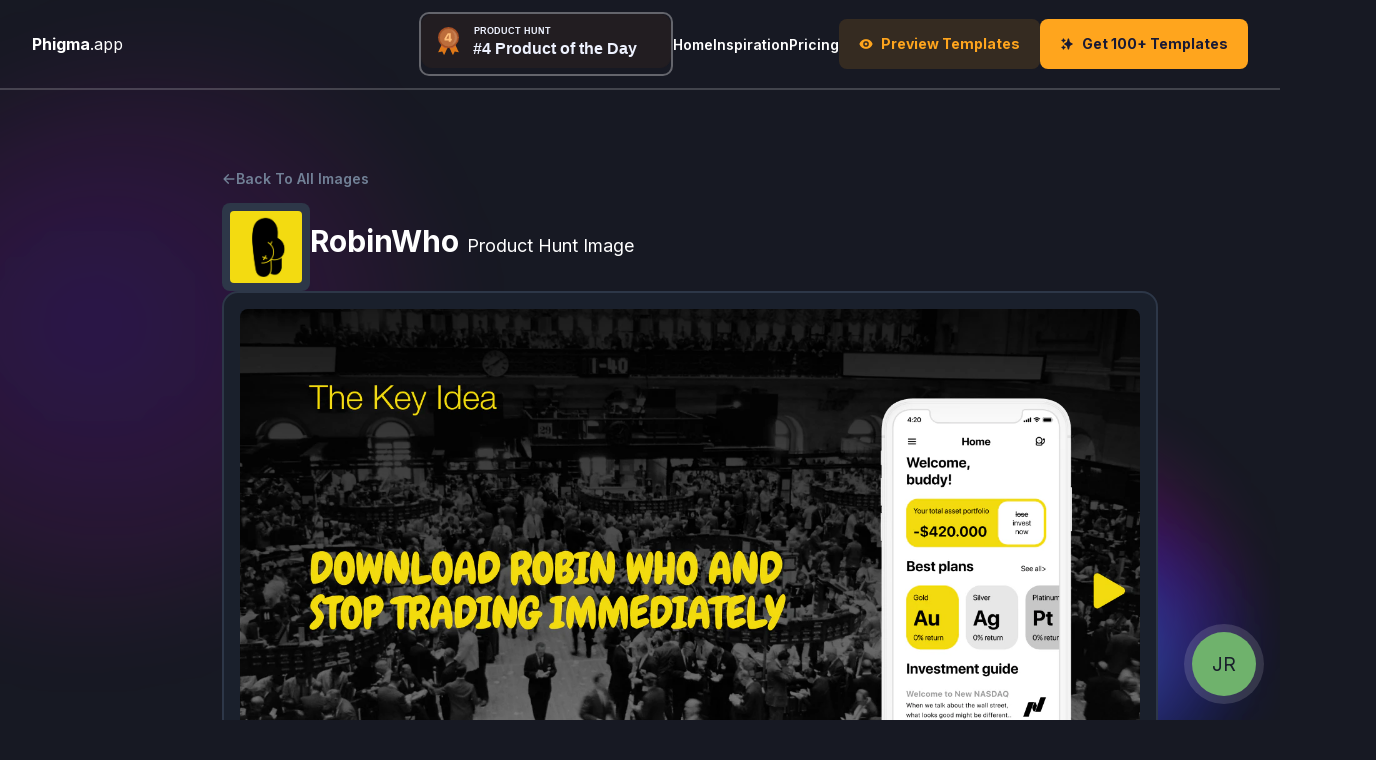

--- FILE ---
content_type: text/html; charset=utf-8
request_url: https://www.phigma.app/producthunt/inspiration/best-images/RobinWho-283726-4
body_size: 11863
content:
<!DOCTYPE html><html lang="en"><head><link rel="preload" as="style" data-next-google-fonts="preload" data-href="https://fonts.googleapis.com/css2?family=Inter:wght@400;600;700&amp;display=swap" data-optimized-fonts="true"/><meta charSet="utf-8"/><link rel="preconnect" href="https://fonts.gstatic.com" crossorigin="anonymous" data-next-google-fonts="preconnect"/><link rel="stylesheet" media="print" data-next-google-fonts="style" data-href="https://fonts.googleapis.com/css2?family=Inter:wght@400;600;700&amp;display=swap" data-optimized-fonts="true"/><noscript><link href="https://fonts.googleapis.com/css2?family=Inter:wght@400;600;700&amp;display=swap" rel="stylesheet" data-next-google-fonts="style-no-js"/></noscript><meta content="IE=edge" http-equiv="X-UA-Compatible"/><meta content="width=device-width, initial-scale=1" name="viewport"/><meta content="#171923" name="theme-color"/><meta content="#171923" name="msapplication-TileColor"/><meta name="twitter:card" content="summary_large_image"/><meta name="twitter:site" content="@d__raptis"/><meta name="twitter:creator" content="@d__raptis"/><meta property="og:type" content="website"/><meta property="og:locale" content="en_IE"/><meta property="og:site_name" content="Phigma"/><title>RobinWho Product Hunt Launch Featured Image</title><meta name="robots" content="index,follow"/><meta name="description" content="RobinWho Product Hunt launch featured images on Phigma.app about IPhone &amp; Fintech &amp; Investing topics"/><meta property="og:title" content="RobinWho Product Hunt Launch Featured Image"/><meta property="og:description" content="RobinWho Product Hunt launch featured images on Phigma.app about IPhone &amp; Fintech &amp; Investing topics"/><meta property="og:url" content="https://www.phigma.app/producthunt/inspiration/best-images/RobinWho-283726-4"/><meta property="og:image" content="https://ph-files.imgix.net/0e11aa78-9989-4690-add5-b0ed742a4d93.png?auto=format&amp;fit=crop"/><meta property="og:image:alt" content="RobinWho Product Hunt Launch Featured Image"/><meta property="og:image:width" content="1200"/><meta property="og:image:height" content="627"/><link rel="canonical" href="https://www.phigma.app/producthunt/inspiration/best-images/RobinWho-283726-4"/><meta name="next-head-count" content="26"/><noscript data-n-css=""></noscript><script defer="" nomodule="" src="/_next/static/chunks/polyfills-78c92fac7aa8fdd8.js"></script><script src="/_next/static/chunks/webpack-2d6c20b89449f43d.js" defer=""></script><script src="/_next/static/chunks/framework-305cb810cde7afac.js" defer=""></script><script src="/_next/static/chunks/main-656bacfca4a6cda5.js" defer=""></script><script src="/_next/static/chunks/pages/_app-5499fa6af4204fcd.js" defer=""></script><script src="/_next/static/chunks/d64684d8-647e5ded818818ea.js" defer=""></script><script src="/_next/static/chunks/31664189-a99d1ca8573662b1.js" defer=""></script><script src="/_next/static/chunks/791-cff3e91fbbf98908.js" defer=""></script><script src="/_next/static/chunks/355-8a2ece911932b918.js" defer=""></script><script src="/_next/static/chunks/612-ef5f30d166d94a77.js" defer=""></script><script src="/_next/static/chunks/pages/producthunt/inspiration/best-images/%5Bid%5D-ba9b80329aacd40d.js" defer=""></script><script src="/_next/static/WXNfxTqkpG4e6oRt2B3Gk/_buildManifest.js" defer=""></script><script src="/_next/static/WXNfxTqkpG4e6oRt2B3Gk/_ssgManifest.js" defer=""></script><link rel="stylesheet" href="https://fonts.googleapis.com/css2?family=Inter:wght@400;600;700&display=swap"/></head><body><div id="__next"><style data-emotion="css-global l6ey7q">:host,:root,[data-theme]{--chakra-ring-inset:var(--chakra-empty,/*!*/ /*!*/);--chakra-ring-offset-width:0px;--chakra-ring-offset-color:#fff;--chakra-ring-color:rgba(66, 153, 225, 0.6);--chakra-ring-offset-shadow:0 0 #0000;--chakra-ring-shadow:0 0 #0000;--chakra-space-x-reverse:0;--chakra-space-y-reverse:0;--chakra-colors-transparent:transparent;--chakra-colors-current:currentColor;--chakra-colors-black:#000000;--chakra-colors-white:#FFFFFF;--chakra-colors-whiteAlpha-50:rgba(255, 255, 255, 0.04);--chakra-colors-whiteAlpha-100:rgba(255, 255, 255, 0.06);--chakra-colors-whiteAlpha-200:rgba(255, 255, 255, 0.08);--chakra-colors-whiteAlpha-300:rgba(255, 255, 255, 0.16);--chakra-colors-whiteAlpha-400:rgba(255, 255, 255, 0.24);--chakra-colors-whiteAlpha-500:rgba(255, 255, 255, 0.36);--chakra-colors-whiteAlpha-600:rgba(255, 255, 255, 0.48);--chakra-colors-whiteAlpha-700:rgba(255, 255, 255, 0.64);--chakra-colors-whiteAlpha-800:rgba(255, 255, 255, 0.80);--chakra-colors-whiteAlpha-900:rgba(255, 255, 255, 0.92);--chakra-colors-blackAlpha-50:rgba(0, 0, 0, 0.04);--chakra-colors-blackAlpha-100:rgba(0, 0, 0, 0.06);--chakra-colors-blackAlpha-200:rgba(0, 0, 0, 0.08);--chakra-colors-blackAlpha-300:rgba(0, 0, 0, 0.16);--chakra-colors-blackAlpha-400:rgba(0, 0, 0, 0.24);--chakra-colors-blackAlpha-500:rgba(0, 0, 0, 0.36);--chakra-colors-blackAlpha-600:rgba(0, 0, 0, 0.48);--chakra-colors-blackAlpha-700:rgba(0, 0, 0, 0.64);--chakra-colors-blackAlpha-800:rgba(0, 0, 0, 0.80);--chakra-colors-blackAlpha-900:rgba(0, 0, 0, 0.92);--chakra-colors-gray-50:#F7FAFC;--chakra-colors-gray-100:#EDF2F7;--chakra-colors-gray-200:#E2E8F0;--chakra-colors-gray-300:#CBD5E0;--chakra-colors-gray-400:#A0AEC0;--chakra-colors-gray-500:#718096;--chakra-colors-gray-600:#4A5568;--chakra-colors-gray-700:#2D3748;--chakra-colors-gray-800:#1A202C;--chakra-colors-gray-900:#171923;--chakra-colors-red-50:#FFF5F5;--chakra-colors-red-100:#FED7D7;--chakra-colors-red-200:#FEB2B2;--chakra-colors-red-300:#FC8181;--chakra-colors-red-400:#F56565;--chakra-colors-red-500:#E53E3E;--chakra-colors-red-600:#C53030;--chakra-colors-red-700:#9B2C2C;--chakra-colors-red-800:#822727;--chakra-colors-red-900:#63171B;--chakra-colors-orange-50:#FFFAF0;--chakra-colors-orange-100:#FEEBC8;--chakra-colors-orange-200:#FBD38D;--chakra-colors-orange-300:#F6AD55;--chakra-colors-orange-400:#ED8936;--chakra-colors-orange-500:#DD6B20;--chakra-colors-orange-600:#C05621;--chakra-colors-orange-700:#9C4221;--chakra-colors-orange-800:#7B341E;--chakra-colors-orange-900:#652B19;--chakra-colors-yellow-50:#FFFFF0;--chakra-colors-yellow-100:#FEFCBF;--chakra-colors-yellow-200:#FAF089;--chakra-colors-yellow-300:#F6E05E;--chakra-colors-yellow-400:#ECC94B;--chakra-colors-yellow-500:#D69E2E;--chakra-colors-yellow-600:#B7791F;--chakra-colors-yellow-700:#975A16;--chakra-colors-yellow-800:#744210;--chakra-colors-yellow-900:#5F370E;--chakra-colors-green-50:#F0FFF4;--chakra-colors-green-100:#C6F6D5;--chakra-colors-green-200:#9AE6B4;--chakra-colors-green-300:#68D391;--chakra-colors-green-400:#48BB78;--chakra-colors-green-500:#38A169;--chakra-colors-green-600:#2F855A;--chakra-colors-green-700:#276749;--chakra-colors-green-800:#22543D;--chakra-colors-green-900:#1C4532;--chakra-colors-teal-50:#E6FFFA;--chakra-colors-teal-100:#B2F5EA;--chakra-colors-teal-200:#81E6D9;--chakra-colors-teal-300:#4FD1C5;--chakra-colors-teal-400:#38B2AC;--chakra-colors-teal-500:#319795;--chakra-colors-teal-600:#2C7A7B;--chakra-colors-teal-700:#285E61;--chakra-colors-teal-800:#234E52;--chakra-colors-teal-900:#1D4044;--chakra-colors-blue-50:#ebf8ff;--chakra-colors-blue-100:#bee3f8;--chakra-colors-blue-200:#90cdf4;--chakra-colors-blue-300:#63b3ed;--chakra-colors-blue-400:#4299e1;--chakra-colors-blue-500:#3182ce;--chakra-colors-blue-600:#2b6cb0;--chakra-colors-blue-700:#2c5282;--chakra-colors-blue-800:#2a4365;--chakra-colors-blue-900:#1A365D;--chakra-colors-cyan-50:#EDFDFD;--chakra-colors-cyan-100:#C4F1F9;--chakra-colors-cyan-200:#9DECF9;--chakra-colors-cyan-300:#76E4F7;--chakra-colors-cyan-400:#0BC5EA;--chakra-colors-cyan-500:#00B5D8;--chakra-colors-cyan-600:#00A3C4;--chakra-colors-cyan-700:#0987A0;--chakra-colors-cyan-800:#086F83;--chakra-colors-cyan-900:#065666;--chakra-colors-purple-50:#FAF5FF;--chakra-colors-purple-100:#E9D8FD;--chakra-colors-purple-200:#D6BCFA;--chakra-colors-purple-300:#B794F4;--chakra-colors-purple-400:#9F7AEA;--chakra-colors-purple-500:#805AD5;--chakra-colors-purple-600:#6B46C1;--chakra-colors-purple-700:#553C9A;--chakra-colors-purple-800:#44337A;--chakra-colors-purple-900:#322659;--chakra-colors-pink-50:#FFF5F7;--chakra-colors-pink-100:#FED7E2;--chakra-colors-pink-200:#FBB6CE;--chakra-colors-pink-300:#F687B3;--chakra-colors-pink-400:#ED64A6;--chakra-colors-pink-500:#D53F8C;--chakra-colors-pink-600:#B83280;--chakra-colors-pink-700:#97266D;--chakra-colors-pink-800:#702459;--chakra-colors-pink-900:#521B41;--chakra-colors-linkedin-50:#E8F4F9;--chakra-colors-linkedin-100:#CFEDFB;--chakra-colors-linkedin-200:#9BDAF3;--chakra-colors-linkedin-300:#68C7EC;--chakra-colors-linkedin-400:#34B3E4;--chakra-colors-linkedin-500:#00A0DC;--chakra-colors-linkedin-600:#008CC9;--chakra-colors-linkedin-700:#0077B5;--chakra-colors-linkedin-800:#005E93;--chakra-colors-linkedin-900:#004471;--chakra-colors-facebook-50:#E8F4F9;--chakra-colors-facebook-100:#D9DEE9;--chakra-colors-facebook-200:#B7C2DA;--chakra-colors-facebook-300:#6482C0;--chakra-colors-facebook-400:#4267B2;--chakra-colors-facebook-500:#385898;--chakra-colors-facebook-600:#314E89;--chakra-colors-facebook-700:#29487D;--chakra-colors-facebook-800:#223B67;--chakra-colors-facebook-900:#1E355B;--chakra-colors-messenger-50:#D0E6FF;--chakra-colors-messenger-100:#B9DAFF;--chakra-colors-messenger-200:#A2CDFF;--chakra-colors-messenger-300:#7AB8FF;--chakra-colors-messenger-400:#2E90FF;--chakra-colors-messenger-500:#0078FF;--chakra-colors-messenger-600:#0063D1;--chakra-colors-messenger-700:#0052AC;--chakra-colors-messenger-800:#003C7E;--chakra-colors-messenger-900:#002C5C;--chakra-colors-whatsapp-50:#dffeec;--chakra-colors-whatsapp-100:#b9f5d0;--chakra-colors-whatsapp-200:#90edb3;--chakra-colors-whatsapp-300:#65e495;--chakra-colors-whatsapp-400:#3cdd78;--chakra-colors-whatsapp-500:#22c35e;--chakra-colors-whatsapp-600:#179848;--chakra-colors-whatsapp-700:#0c6c33;--chakra-colors-whatsapp-800:#01421c;--chakra-colors-whatsapp-900:#001803;--chakra-colors-twitter-50:#E5F4FD;--chakra-colors-twitter-100:#C8E9FB;--chakra-colors-twitter-200:#A8DCFA;--chakra-colors-twitter-300:#83CDF7;--chakra-colors-twitter-400:#57BBF5;--chakra-colors-twitter-500:#1DA1F2;--chakra-colors-twitter-600:#1A94DA;--chakra-colors-twitter-700:#1681BF;--chakra-colors-twitter-800:#136B9E;--chakra-colors-twitter-900:#0D4D71;--chakra-colors-telegram-50:#E3F2F9;--chakra-colors-telegram-100:#C5E4F3;--chakra-colors-telegram-200:#A2D4EC;--chakra-colors-telegram-300:#7AC1E4;--chakra-colors-telegram-400:#47A9DA;--chakra-colors-telegram-500:#0088CC;--chakra-colors-telegram-600:#007AB8;--chakra-colors-telegram-700:#006BA1;--chakra-colors-telegram-800:#005885;--chakra-colors-telegram-900:#003F5E;--chakra-colors-brand-primary:#434AF9;--chakra-colors-brand-secondary:#191A35;--chakra-colors-brand-accent:#FFA51D;--chakra-borders-none:0;--chakra-borders-1px:1px solid;--chakra-borders-2px:2px solid;--chakra-borders-4px:4px solid;--chakra-borders-8px:8px solid;--chakra-fonts-heading:Inter;--chakra-fonts-body:Inter;--chakra-fonts-mono:SFMono-Regular,Menlo,Monaco,Consolas,"Liberation Mono","Courier New",monospace;--chakra-fontSizes-3xs:0.45rem;--chakra-fontSizes-2xs:0.625rem;--chakra-fontSizes-xs:0.75rem;--chakra-fontSizes-sm:0.875rem;--chakra-fontSizes-md:1rem;--chakra-fontSizes-lg:1.125rem;--chakra-fontSizes-xl:1.25rem;--chakra-fontSizes-2xl:1.5rem;--chakra-fontSizes-3xl:1.875rem;--chakra-fontSizes-4xl:2.25rem;--chakra-fontSizes-5xl:3rem;--chakra-fontSizes-6xl:3.75rem;--chakra-fontSizes-7xl:4.5rem;--chakra-fontSizes-8xl:6rem;--chakra-fontSizes-9xl:8rem;--chakra-fontWeights-hairline:100;--chakra-fontWeights-thin:200;--chakra-fontWeights-light:300;--chakra-fontWeights-normal:400;--chakra-fontWeights-medium:500;--chakra-fontWeights-semibold:600;--chakra-fontWeights-bold:700;--chakra-fontWeights-extrabold:800;--chakra-fontWeights-black:900;--chakra-letterSpacings-tighter:-0.05em;--chakra-letterSpacings-tight:-0.025em;--chakra-letterSpacings-normal:0;--chakra-letterSpacings-wide:0.025em;--chakra-letterSpacings-wider:0.05em;--chakra-letterSpacings-widest:0.1em;--chakra-lineHeights-3:.75rem;--chakra-lineHeights-4:1rem;--chakra-lineHeights-5:1.25rem;--chakra-lineHeights-6:1.5rem;--chakra-lineHeights-7:1.75rem;--chakra-lineHeights-8:2rem;--chakra-lineHeights-9:2.25rem;--chakra-lineHeights-10:2.5rem;--chakra-lineHeights-normal:normal;--chakra-lineHeights-none:1;--chakra-lineHeights-shorter:1.25;--chakra-lineHeights-short:1.375;--chakra-lineHeights-base:1.5;--chakra-lineHeights-tall:1.625;--chakra-lineHeights-taller:2;--chakra-radii-none:0;--chakra-radii-sm:0.125rem;--chakra-radii-base:0.25rem;--chakra-radii-md:0.375rem;--chakra-radii-lg:0.5rem;--chakra-radii-xl:0.75rem;--chakra-radii-2xl:1rem;--chakra-radii-3xl:1.5rem;--chakra-radii-full:9999px;--chakra-space-1:0.25rem;--chakra-space-2:0.5rem;--chakra-space-3:0.75rem;--chakra-space-4:1rem;--chakra-space-5:1.25rem;--chakra-space-6:1.5rem;--chakra-space-7:1.75rem;--chakra-space-8:2rem;--chakra-space-9:2.25rem;--chakra-space-10:2.5rem;--chakra-space-12:3rem;--chakra-space-14:3.5rem;--chakra-space-16:4rem;--chakra-space-20:5rem;--chakra-space-24:6rem;--chakra-space-28:7rem;--chakra-space-32:8rem;--chakra-space-36:9rem;--chakra-space-40:10rem;--chakra-space-44:11rem;--chakra-space-48:12rem;--chakra-space-52:13rem;--chakra-space-56:14rem;--chakra-space-60:15rem;--chakra-space-64:16rem;--chakra-space-72:18rem;--chakra-space-80:20rem;--chakra-space-96:24rem;--chakra-space-px:1px;--chakra-space-0-5:0.125rem;--chakra-space-1-5:0.375rem;--chakra-space-2-5:0.625rem;--chakra-space-3-5:0.875rem;--chakra-shadows-xs:0 0 0 1px rgba(0, 0, 0, 0.05);--chakra-shadows-sm:0 1px 2px 0 rgba(0, 0, 0, 0.05);--chakra-shadows-base:0 1px 3px 0 rgba(0, 0, 0, 0.1),0 1px 2px 0 rgba(0, 0, 0, 0.06);--chakra-shadows-md:0 4px 6px -1px rgba(0, 0, 0, 0.1),0 2px 4px -1px rgba(0, 0, 0, 0.06);--chakra-shadows-lg:0 10px 15px -3px rgba(0, 0, 0, 0.1),0 4px 6px -2px rgba(0, 0, 0, 0.05);--chakra-shadows-xl:0 20px 25px -5px rgba(0, 0, 0, 0.1),0 10px 10px -5px rgba(0, 0, 0, 0.04);--chakra-shadows-2xl:0 25px 50px -12px rgba(0, 0, 0, 0.25);--chakra-shadows-outline:0 0 0 3px rgba(66, 153, 225, 0.6);--chakra-shadows-inner:inset 0 2px 4px 0 rgba(0,0,0,0.06);--chakra-shadows-none:none;--chakra-shadows-dark-lg:rgba(0, 0, 0, 0.1) 0px 0px 0px 1px,rgba(0, 0, 0, 0.2) 0px 5px 10px,rgba(0, 0, 0, 0.4) 0px 15px 40px;--chakra-sizes-1:0.25rem;--chakra-sizes-2:0.5rem;--chakra-sizes-3:0.75rem;--chakra-sizes-4:1rem;--chakra-sizes-5:1.25rem;--chakra-sizes-6:1.5rem;--chakra-sizes-7:1.75rem;--chakra-sizes-8:2rem;--chakra-sizes-9:2.25rem;--chakra-sizes-10:2.5rem;--chakra-sizes-12:3rem;--chakra-sizes-14:3.5rem;--chakra-sizes-16:4rem;--chakra-sizes-20:5rem;--chakra-sizes-24:6rem;--chakra-sizes-28:7rem;--chakra-sizes-32:8rem;--chakra-sizes-36:9rem;--chakra-sizes-40:10rem;--chakra-sizes-44:11rem;--chakra-sizes-48:12rem;--chakra-sizes-52:13rem;--chakra-sizes-56:14rem;--chakra-sizes-60:15rem;--chakra-sizes-64:16rem;--chakra-sizes-72:18rem;--chakra-sizes-80:20rem;--chakra-sizes-96:24rem;--chakra-sizes-px:1px;--chakra-sizes-0-5:0.125rem;--chakra-sizes-1-5:0.375rem;--chakra-sizes-2-5:0.625rem;--chakra-sizes-3-5:0.875rem;--chakra-sizes-max:max-content;--chakra-sizes-min:min-content;--chakra-sizes-full:100%;--chakra-sizes-3xs:14rem;--chakra-sizes-2xs:16rem;--chakra-sizes-xs:20rem;--chakra-sizes-sm:24rem;--chakra-sizes-md:28rem;--chakra-sizes-lg:32rem;--chakra-sizes-xl:36rem;--chakra-sizes-2xl:42rem;--chakra-sizes-3xl:48rem;--chakra-sizes-4xl:56rem;--chakra-sizes-5xl:64rem;--chakra-sizes-6xl:72rem;--chakra-sizes-7xl:80rem;--chakra-sizes-8xl:90rem;--chakra-sizes-prose:60ch;--chakra-sizes-container-sm:640px;--chakra-sizes-container-md:768px;--chakra-sizes-container-lg:1024px;--chakra-sizes-container-xl:1280px;--chakra-zIndices-hide:-1;--chakra-zIndices-auto:auto;--chakra-zIndices-base:0;--chakra-zIndices-docked:10;--chakra-zIndices-dropdown:1000;--chakra-zIndices-sticky:1100;--chakra-zIndices-banner:1200;--chakra-zIndices-overlay:1300;--chakra-zIndices-modal:1400;--chakra-zIndices-popover:1500;--chakra-zIndices-skipLink:1600;--chakra-zIndices-toast:1700;--chakra-zIndices-tooltip:1800;--chakra-transition-property-common:background-color,border-color,color,fill,stroke,opacity,box-shadow,transform;--chakra-transition-property-colors:background-color,border-color,color,fill,stroke;--chakra-transition-property-dimensions:width,height;--chakra-transition-property-position:left,right,top,bottom;--chakra-transition-property-background:background-color,background-image,background-position;--chakra-transition-easing-ease-in:cubic-bezier(0.4, 0, 1, 1);--chakra-transition-easing-ease-out:cubic-bezier(0, 0, 0.2, 1);--chakra-transition-easing-ease-in-out:cubic-bezier(0.4, 0, 0.2, 1);--chakra-transition-duration-ultra-fast:50ms;--chakra-transition-duration-faster:100ms;--chakra-transition-duration-fast:150ms;--chakra-transition-duration-normal:200ms;--chakra-transition-duration-slow:300ms;--chakra-transition-duration-slower:400ms;--chakra-transition-duration-ultra-slow:500ms;--chakra-blur-none:0;--chakra-blur-sm:4px;--chakra-blur-base:8px;--chakra-blur-md:12px;--chakra-blur-lg:16px;--chakra-blur-xl:24px;--chakra-blur-2xl:40px;--chakra-blur-3xl:64px;--chakra-breakpoints-base:0em;--chakra-breakpoints-sm:30em;--chakra-breakpoints-md:48em;--chakra-breakpoints-lg:62em;--chakra-breakpoints-xl:80em;--chakra-breakpoints-2xl:96em;}.chakra-ui-light :host:not([data-theme]),.chakra-ui-light :root:not([data-theme]),.chakra-ui-light [data-theme]:not([data-theme]),[data-theme=light] :host:not([data-theme]),[data-theme=light] :root:not([data-theme]),[data-theme=light] [data-theme]:not([data-theme]),:host[data-theme=light],:root[data-theme=light],[data-theme][data-theme=light]{--chakra-colors-chakra-body-text:var(--chakra-colors-gray-800);--chakra-colors-chakra-body-bg:var(--chakra-colors-white);--chakra-colors-chakra-border-color:var(--chakra-colors-gray-200);--chakra-colors-chakra-inverse-text:var(--chakra-colors-white);--chakra-colors-chakra-subtle-bg:var(--chakra-colors-gray-100);--chakra-colors-chakra-subtle-text:var(--chakra-colors-gray-600);--chakra-colors-chakra-placeholder-color:var(--chakra-colors-gray-500);}.chakra-ui-dark :host:not([data-theme]),.chakra-ui-dark :root:not([data-theme]),.chakra-ui-dark [data-theme]:not([data-theme]),[data-theme=dark] :host:not([data-theme]),[data-theme=dark] :root:not([data-theme]),[data-theme=dark] [data-theme]:not([data-theme]),:host[data-theme=dark],:root[data-theme=dark],[data-theme][data-theme=dark]{--chakra-colors-chakra-body-text:var(--chakra-colors-whiteAlpha-900);--chakra-colors-chakra-body-bg:var(--chakra-colors-gray-800);--chakra-colors-chakra-border-color:var(--chakra-colors-whiteAlpha-300);--chakra-colors-chakra-inverse-text:var(--chakra-colors-gray-800);--chakra-colors-chakra-subtle-bg:var(--chakra-colors-gray-700);--chakra-colors-chakra-subtle-text:var(--chakra-colors-gray-400);--chakra-colors-chakra-placeholder-color:var(--chakra-colors-whiteAlpha-400);}</style><style data-emotion="css-global fubdgu">html{line-height:1.5;-webkit-text-size-adjust:100%;font-family:system-ui,sans-serif;-webkit-font-smoothing:antialiased;text-rendering:optimizeLegibility;-moz-osx-font-smoothing:grayscale;touch-action:manipulation;}body{position:relative;min-height:100%;margin:0;font-feature-settings:"kern";}:where(*, *::before, *::after){border-width:0;border-style:solid;box-sizing:border-box;word-wrap:break-word;}main{display:block;}hr{border-top-width:1px;box-sizing:content-box;height:0;overflow:visible;}:where(pre, code, kbd,samp){font-family:SFMono-Regular,Menlo,Monaco,Consolas,monospace;font-size:1em;}a{background-color:transparent;color:inherit;-webkit-text-decoration:inherit;text-decoration:inherit;}abbr[title]{border-bottom:none;-webkit-text-decoration:underline;text-decoration:underline;-webkit-text-decoration:underline dotted;-webkit-text-decoration:underline dotted;text-decoration:underline dotted;}:where(b, strong){font-weight:bold;}small{font-size:80%;}:where(sub,sup){font-size:75%;line-height:0;position:relative;vertical-align:baseline;}sub{bottom:-0.25em;}sup{top:-0.5em;}img{border-style:none;}:where(button, input, optgroup, select, textarea){font-family:inherit;font-size:100%;line-height:1.15;margin:0;}:where(button, input){overflow:visible;}:where(button, select){text-transform:none;}:where(
          button::-moz-focus-inner,
          [type="button"]::-moz-focus-inner,
          [type="reset"]::-moz-focus-inner,
          [type="submit"]::-moz-focus-inner
        ){border-style:none;padding:0;}fieldset{padding:0.35em 0.75em 0.625em;}legend{box-sizing:border-box;color:inherit;display:table;max-width:100%;padding:0;white-space:normal;}progress{vertical-align:baseline;}textarea{overflow:auto;}:where([type="checkbox"], [type="radio"]){box-sizing:border-box;padding:0;}input[type="number"]::-webkit-inner-spin-button,input[type="number"]::-webkit-outer-spin-button{-webkit-appearance:none!important;}input[type="number"]{-moz-appearance:textfield;}input[type="search"]{-webkit-appearance:textfield;outline-offset:-2px;}input[type="search"]::-webkit-search-decoration{-webkit-appearance:none!important;}::-webkit-file-upload-button{-webkit-appearance:button;font:inherit;}details{display:block;}summary{display:-webkit-box;display:-webkit-list-item;display:-ms-list-itembox;display:list-item;}template{display:none;}[hidden]{display:none!important;}:where(
          blockquote,
          dl,
          dd,
          h1,
          h2,
          h3,
          h4,
          h5,
          h6,
          hr,
          figure,
          p,
          pre
        ){margin:0;}button{background:transparent;padding:0;}fieldset{margin:0;padding:0;}:where(ol, ul){margin:0;padding:0;}textarea{resize:vertical;}:where(button, [role="button"]){cursor:pointer;}button::-moz-focus-inner{border:0!important;}table{border-collapse:collapse;}:where(h1, h2, h3, h4, h5, h6){font-size:inherit;font-weight:inherit;}:where(button, input, optgroup, select, textarea){padding:0;line-height:inherit;color:inherit;}:where(img, svg, video, canvas, audio, iframe, embed, object){display:block;}:where(img, video){max-width:100%;height:auto;}[data-js-focus-visible] :focus:not([data-focus-visible-added]):not(
          [data-focus-visible-disabled]
        ){outline:none;box-shadow:none;}select::-ms-expand{display:none;}:root,:host{--chakra-vh:100vh;}@supports (height: -webkit-fill-available){:root,:host{--chakra-vh:-webkit-fill-available;}}@supports (height: -moz-fill-available){:root,:host{--chakra-vh:-moz-fill-available;}}@supports (height: 100dvh){:root,:host{--chakra-vh:100dvh;}}</style><style data-emotion="css-global 1qm81r4">body{font-family:var(--chakra-fonts-body);color:var(--chakra-colors-chakra-body-text);background:var(--chakra-colors-chakra-body-bg);transition-property:background-color;transition-duration:var(--chakra-transition-duration-normal);line-height:var(--chakra-lineHeights-base);}*::-webkit-input-placeholder{color:var(--chakra-colors-chakra-placeholder-color);}*::-moz-placeholder{color:var(--chakra-colors-chakra-placeholder-color);}*:-ms-input-placeholder{color:var(--chakra-colors-chakra-placeholder-color);}*::placeholder{color:var(--chakra-colors-chakra-placeholder-color);}*,*::before,::after{border-color:var(--chakra-colors-chakra-border-color);}html,body{background:var(--chakra-colors-gray-900);}</style><style data-emotion="css 1e2rgy0">.css-1e2rgy0{display:grid;grid-gap:0px;grid-template-rows:90px 1fr;width:100%;min-width:100%;max-width:100%;min-height:100vh;max-height:100vh;background:var(--chakra-colors-gray-900);}</style><div class="css-1e2rgy0"><style data-emotion="css txxehj">.css-txxehj{display:-webkit-box;display:-webkit-flex;display:-ms-flexbox;display:flex;-webkit-align-items:center;-webkit-box-align:center;-ms-flex-align:center;align-items:center;-webkit-box-pack:justify;-webkit-justify-content:space-between;justify-content:space-between;position:relative;z-index:2;max-width:100%;-webkit-padding-start:var(--chakra-space-8);padding-inline-start:var(--chakra-space-8);-webkit-padding-end:var(--chakra-space-8);padding-inline-end:var(--chakra-space-8);color:var(--chakra-colors-white);border-bottom:2px solid #f1f1f133;}</style><div class="css-txxehj"><a href="/"><style data-emotion="css 15h6ik9">.css-15h6ik9{display:-webkit-box;display:-webkit-flex;display:-ms-flexbox;display:flex;-webkit-align-items:center;-webkit-box-align:center;-ms-flex-align:center;align-items:center;-webkit-flex-direction:row;-ms-flex-direction:row;flex-direction:row;gap:0.5rem;cursor:pointer;}</style><div class="chakra-stack css-15h6ik9" role="group"><p class="chakra-text css-0"><b>Phigma</b>.app<!-- --> </p><style data-emotion="css 1rzs6hc">.css-1rzs6hc{line-height:var(--chakra-lineHeights-none);font-size:12px;display:none;}[role=group]:hover .css-1rzs6hc,[role=group][data-hover] .css-1rzs6hc,[data-group]:hover .css-1rzs6hc,[data-group][data-hover] .css-1rzs6hc,.group:hover .css-1rzs6hc,.group[data-hover] .css-1rzs6hc{display:-webkit-box;display:-webkit-flex;display:-ms-flexbox;display:flex;}</style><p class="chakra-text css-1rzs6hc">/Product Hunt + Figma/</p></div></a><style data-emotion="css iw0r0a">.css-iw0r0a{display:none;-webkit-align-items:center;-webkit-box-align:center;-ms-flex-align:center;align-items:center;-webkit-flex-direction:row;-ms-flex-direction:row;flex-direction:row;gap:var(--chakra-space-8);}@media screen and (min-width: 30em){.css-iw0r0a{display:none;}}@media screen and (min-width: 48em){.css-iw0r0a{display:-webkit-box;display:-webkit-flex;display:-ms-flexbox;display:flex;}}@media screen and (min-width: 62em){.css-iw0r0a{display:-webkit-box;display:-webkit-flex;display:-ms-flexbox;display:flex;}}</style><div class="chakra-stack css-iw0r0a"><style data-emotion="css si33lr">.css-si33lr{padding:0px;z-index:100;cursor:pointer;border:2px solid #ffffff55;border-radius:10px;}</style><a href="https://www.producthunt.com/posts/phigma?utm_source=badge-featured&amp;utm_medium=badge&amp;utm_souce=badge-phigma" target="_blank" class="css-si33lr"><img src="https://api.producthunt.com/widgets/embed-image/v1/top-post-badge.svg?post_id=293651&amp;theme=dark&amp;period=daily" alt="Phigma - 100+ Figma templates for your Product Hunt images | Product Hunt" style="width:250px;z-index:10" width="250" height="54"/></a><style data-emotion="css l3lzqa">.css-l3lzqa{display:-webkit-inline-box;display:-webkit-inline-flex;display:-ms-inline-flexbox;display:inline-flex;-webkit-appearance:none;-moz-appearance:none;-ms-appearance:none;appearance:none;-webkit-align-items:center;-webkit-box-align:center;-ms-flex-align:center;align-items:center;-webkit-box-pack:center;-ms-flex-pack:center;-webkit-justify-content:center;justify-content:center;-webkit-user-select:none;-moz-user-select:none;-ms-user-select:none;user-select:none;position:relative;white-space:nowrap;vertical-align:baseline;outline:2px solid transparent;outline-offset:2px;line-height:var(--chakra-lineHeights-normal);border-radius:var(--chakra-radii-md);transition-property:var(--chakra-transition-property-common);transition-duration:var(--chakra-transition-duration-normal);height:auto;min-width:var(--chakra-sizes-10);-webkit-padding-start:var(--chakra-space-4);padding-inline-start:var(--chakra-space-4);-webkit-padding-end:var(--chakra-space-4);padding-inline-end:var(--chakra-space-4);padding:0px;color:var(--chakra-colors-white);font-weight:600;font-size:var(--chakra-fontSizes-sm);}.css-l3lzqa:focus-visible,.css-l3lzqa[data-focus-visible]{box-shadow:var(--chakra-shadows-outline);}.css-l3lzqa:disabled,.css-l3lzqa[disabled],.css-l3lzqa[aria-disabled=true],.css-l3lzqa[data-disabled]{opacity:0.4;cursor:not-allowed;box-shadow:var(--chakra-shadows-none);}.css-l3lzqa:hover,.css-l3lzqa[data-hover]{-webkit-text-decoration:underline;text-decoration:underline;}.css-l3lzqa:hover:disabled,.css-l3lzqa[data-hover]:disabled,.css-l3lzqa:hover[disabled],.css-l3lzqa[data-hover][disabled],.css-l3lzqa:hover[aria-disabled=true],.css-l3lzqa[data-hover][aria-disabled=true],.css-l3lzqa:hover[data-disabled],.css-l3lzqa[data-hover][data-disabled]{background:initial;-webkit-text-decoration:none;text-decoration:none;}.css-l3lzqa:active,.css-l3lzqa[data-active]{color:var(--chakra-colors-gray-700);}</style><a class="chakra-button css-l3lzqa" href="/">Home</a><a class="chakra-button css-l3lzqa" href="/producthunt/inspiration">Inspiration</a><a class="chakra-button css-l3lzqa" href="/#pricing">Pricing</a><style data-emotion="css 1igwmid">.css-1igwmid{display:-webkit-box;display:-webkit-flex;display:-ms-flexbox;display:flex;-webkit-align-items:center;-webkit-box-align:center;-ms-flex-align:center;align-items:center;-webkit-flex-direction:row;-ms-flex-direction:row;flex-direction:row;gap:0.5rem;}</style><div class="chakra-stack css-1igwmid"><style data-emotion="css 1ttwbwi">.css-1ttwbwi{display:-webkit-inline-box;display:-webkit-inline-flex;display:-ms-inline-flexbox;display:inline-flex;-webkit-appearance:none;-moz-appearance:none;-ms-appearance:none;appearance:none;-webkit-align-items:center;-webkit-box-align:center;-ms-flex-align:center;align-items:center;-webkit-box-pack:center;-ms-flex-pack:center;-webkit-justify-content:center;justify-content:center;-webkit-user-select:none;-moz-user-select:none;-ms-user-select:none;user-select:none;position:relative;white-space:nowrap;vertical-align:middle;outline:2px solid transparent;outline-offset:2px;line-height:1.2;font-weight:var(--chakra-fontWeights-semibold);transition-property:var(--chakra-transition-property-common);transition-duration:var(--chakra-transition-duration-normal);min-width:var(--chakra-sizes-10);border-radius:8px;font-size:var(--chakra-fontSizes-sm);-webkit-padding-start:20px;padding-inline-start:20px;-webkit-padding-end:20px;padding-inline-end:20px;color:#FFA51D;background:#FFA51D22;height:50px;}.css-1ttwbwi:focus-visible,.css-1ttwbwi[data-focus-visible]{box-shadow:var(--chakra-shadows-outline);}.css-1ttwbwi:disabled,.css-1ttwbwi[disabled],.css-1ttwbwi[aria-disabled=true],.css-1ttwbwi[data-disabled]{opacity:0.4;cursor:not-allowed;box-shadow:var(--chakra-shadows-none);}.css-1ttwbwi:hover,.css-1ttwbwi[data-hover]{color:#FFA51D;background:#FFA51D22;-webkit-transform:translateY(-1px);-moz-transform:translateY(-1px);-ms-transform:translateY(-1px);transform:translateY(-1px);}.css-1ttwbwi:focus,.css-1ttwbwi[data-focus]{color:#FFA51D;background:#FFA51D22;}.css-1ttwbwi:active,.css-1ttwbwi[data-active]{color:#FFA51D;background:#FFA51D22;}</style><a class="chakra-button css-1ttwbwi" href="/producthunt/figma-templates"><style data-emotion="css 1wh2kri">.css-1wh2kri{display:-webkit-inline-box;display:-webkit-inline-flex;display:-ms-inline-flexbox;display:inline-flex;-webkit-align-self:center;-ms-flex-item-align:center;align-self:center;-webkit-flex-shrink:0;-ms-flex-negative:0;flex-shrink:0;-webkit-margin-end:0.5rem;margin-inline-end:0.5rem;}</style><span class="chakra-button__icon css-1wh2kri"><svg stroke="currentColor" fill="currentColor" stroke-width="0" viewBox="0 0 20 20" aria-hidden="true" focusable="false" height="1em" width="1em" xmlns="http://www.w3.org/2000/svg"><path d="M10 12a2 2 0 100-4 2 2 0 000 4z"></path><path fill-rule="evenodd" d="M.458 10C1.732 5.943 5.522 3 10 3s8.268 2.943 9.542 7c-1.274 4.057-5.064 7-9.542 7S1.732 14.057.458 10zM14 10a4 4 0 11-8 0 4 4 0 018 0z" clip-rule="evenodd"></path></svg></span><b>Preview Templates </b></a><style data-emotion="css 1kb2o1x">.css-1kb2o1x{display:-webkit-inline-box;display:-webkit-inline-flex;display:-ms-inline-flexbox;display:inline-flex;-webkit-appearance:none;-moz-appearance:none;-ms-appearance:none;appearance:none;-webkit-align-items:center;-webkit-box-align:center;-ms-flex-align:center;align-items:center;-webkit-box-pack:center;-ms-flex-pack:center;-webkit-justify-content:center;justify-content:center;-webkit-user-select:none;-moz-user-select:none;-ms-user-select:none;user-select:none;position:relative;white-space:nowrap;vertical-align:middle;outline:2px solid transparent;outline-offset:2px;line-height:1.2;font-weight:var(--chakra-fontWeights-semibold);transition-property:var(--chakra-transition-property-common);transition-duration:var(--chakra-transition-duration-normal);min-width:var(--chakra-sizes-10);border-radius:8px;font-size:var(--chakra-fontSizes-sm);-webkit-padding-start:20px;padding-inline-start:20px;-webkit-padding-end:20px;padding-inline-end:20px;background:var(--chakra-colors-brand-accent);color:var(--chakra-colors-brand-secondary);height:50px;}.css-1kb2o1x:focus-visible,.css-1kb2o1x[data-focus-visible]{box-shadow:var(--chakra-shadows-outline);}.css-1kb2o1x:disabled,.css-1kb2o1x[disabled],.css-1kb2o1x[aria-disabled=true],.css-1kb2o1x[data-disabled]{opacity:0.4;cursor:not-allowed;box-shadow:var(--chakra-shadows-none);}.css-1kb2o1x:hover,.css-1kb2o1x[data-hover]{background:var(--chakra-colors-brand-accent);color:var(--chakra-colors-brand-secondary);-webkit-transform:translateY(-1px);-moz-transform:translateY(-1px);-ms-transform:translateY(-1px);transform:translateY(-1px);}.css-1kb2o1x:focus,.css-1kb2o1x[data-focus]{background:var(--chakra-colors-brand-accent);color:var(--chakra-colors-brand-secondary);}.css-1kb2o1x:active,.css-1kb2o1x[data-active]{background:var(--chakra-colors-brand-accent);color:var(--chakra-colors-brand-secondary);}</style><a class="chakra-button css-1kb2o1x" href="https://gum.co/ph-templates"><span class="chakra-button__icon css-1wh2kri"><svg stroke="currentColor" fill="currentColor" stroke-width="0" viewBox="0 0 20 20" aria-hidden="true" focusable="false" height="1em" width="1em" xmlns="http://www.w3.org/2000/svg"><path fill-rule="evenodd" d="M5 2a1 1 0 011 1v1h1a1 1 0 010 2H6v1a1 1 0 01-2 0V6H3a1 1 0 010-2h1V3a1 1 0 011-1zm0 10a1 1 0 011 1v1h1a1 1 0 110 2H6v1a1 1 0 11-2 0v-1H3a1 1 0 110-2h1v-1a1 1 0 011-1zM12 2a1 1 0 01.967.744L14.146 7.2 17.5 9.134a1 1 0 010 1.732l-3.354 1.935-1.18 4.455a1 1 0 01-1.933 0L9.854 12.8 6.5 10.866a1 1 0 010-1.732l3.354-1.935 1.18-4.455A1 1 0 0112 2z" clip-rule="evenodd"></path></svg></span><b>Get 100+ Templates </b></a></div></div><style data-emotion="css 1occ15j">.css-1occ15j{display:-webkit-box;display:-webkit-flex;display:-ms-flexbox;display:flex;cursor:pointer;font-size:32px;}@media screen and (min-width: 30em){.css-1occ15j{display:-webkit-box;display:-webkit-flex;display:-ms-flexbox;display:flex;}}@media screen and (min-width: 48em){.css-1occ15j{display:none;}}@media screen and (min-width: 62em){.css-1occ15j{display:none;}}</style><div class="css-1occ15j"><svg stroke="currentColor" fill="currentColor" stroke-width="0" viewBox="0 0 20 20" aria-hidden="true" height="1em" width="1em" xmlns="http://www.w3.org/2000/svg"><path fill-rule="evenodd" d="M3 5a1 1 0 011-1h12a1 1 0 110 2H4a1 1 0 01-1-1zM3 10a1 1 0 011-1h12a1 1 0 110 2H4a1 1 0 01-1-1zM3 15a1 1 0 011-1h12a1 1 0 110 2H4a1 1 0 01-1-1z" clip-rule="evenodd"></path></svg></div></div><style data-emotion="css 13wkji5">.css-13wkji5{width:100%;position:relative;max-width:100%;}</style><div class="css-13wkji5"><style data-emotion="css 14o9x7i">.css-14o9x7i{display:-webkit-box;display:-webkit-flex;display:-ms-flexbox;display:flex;-webkit-align-items:center;-webkit-box-align:center;-ms-flex-align:center;align-items:center;-webkit-flex-direction:column;-ms-flex-direction:column;flex-direction:column;gap:0.5rem;padding-top:var(--chakra-space-8);-webkit-padding-start:var(--chakra-space-8);padding-inline-start:var(--chakra-space-8);-webkit-padding-end:var(--chakra-space-8);padding-inline-end:var(--chakra-space-8);color:var(--chakra-colors-white);max-height:calc(100vh - 90px);max-width:100vw;width:100%;position:relative;z-index:1;}</style><div class="chakra-stack css-14o9x7i" id="scrollable"><style data-emotion="css yq55hn">.css-yq55hn{display:-webkit-box;display:-webkit-flex;display:-ms-flexbox;display:flex;-webkit-align-items:start;-webkit-box-align:start;-ms-flex-align:start;align-items:start;-webkit-flex-direction:column;-ms-flex-direction:column;flex-direction:column;gap:var(--chakra-space-16);width:100%;margin-top:var(--chakra-space-8);-webkit-margin-start:auto;margin-inline-start:auto;-webkit-margin-end:auto;margin-inline-end:auto;max-width:900px;}</style><div class="chakra-stack css-yq55hn"><style data-emotion="css q20bdz">.css-q20bdz{display:-webkit-box;display:-webkit-flex;display:-ms-flexbox;display:flex;-webkit-align-items:start;-webkit-box-align:start;-ms-flex-align:start;align-items:start;-webkit-flex-direction:column;-ms-flex-direction:column;flex-direction:column;gap:var(--chakra-space-8);}</style><div class="chakra-stack css-q20bdz"><a href="/producthunt/inspiration/best-images"><style data-emotion="css q1mxc">.css-q1mxc{display:-webkit-box;display:-webkit-flex;display:-ms-flexbox;display:flex;-webkit-align-items:center;-webkit-box-align:center;-ms-flex-align:center;align-items:center;-webkit-flex-direction:row;-ms-flex-direction:row;flex-direction:row;gap:0.5rem;color:var(--chakra-colors-gray-500);font-size:var(--chakra-fontSizes-sm);cursor:pointer;font-weight:600;}</style><div class="chakra-stack css-q1mxc"><svg stroke="currentColor" fill="currentColor" stroke-width="0" viewBox="0 0 20 20" aria-hidden="true" height="1em" width="1em" xmlns="http://www.w3.org/2000/svg"><path fill-rule="evenodd" d="M9.707 16.707a1 1 0 01-1.414 0l-6-6a1 1 0 010-1.414l6-6a1 1 0 011.414 1.414L5.414 9H17a1 1 0 110 2H5.414l4.293 4.293a1 1 0 010 1.414z" clip-rule="evenodd"></path></svg><p class="chakra-text css-0">Back To All Images</p></div></a><style data-emotion="css 1f5zdt">.css-1f5zdt{display:-webkit-box;display:-webkit-flex;display:-ms-flexbox;display:flex;-webkit-flex-direction:column;-ms-flex-direction:column;flex-direction:column;gap:var(--chakra-space-2);}@media screen and (min-width: 30em){.css-1f5zdt{-webkit-flex-direction:column;-ms-flex-direction:column;flex-direction:column;gap:var(--chakra-space-2);}}@media screen and (min-width: 48em){.css-1f5zdt{-webkit-flex-direction:row;-ms-flex-direction:row;flex-direction:row;gap:var(--chakra-space-4);}}@media screen and (min-width: 62em){.css-1f5zdt{-webkit-flex-direction:row;-ms-flex-direction:row;flex-direction:row;gap:var(--chakra-space-4);}}</style><div class="chakra-stack css-1f5zdt"><style data-emotion="css 1rwrx2">.css-1rwrx2{-webkit-align-items:center;-webkit-box-align:center;-ms-flex-align:center;align-items:center;-webkit-box-pack:center;-ms-flex-pack:center;-webkit-justify-content:center;justify-content:center;background:var(--chakra-colors-gray-700);padding:var(--chakra-space-2);border-radius:8px;display:block;width:72px;height:72px;}</style><div class="css-1rwrx2"><style data-emotion="css 1xh0z6o">.css-1xh0z6o{width:100%;height:100%;border-radius:4px;}</style><img alt="RobinWho Product Hunt thumbnail" src="https://ph-files.imgix.net/afa7f105-d6a8-4251-a7f7-6fa02ae4a3a8.png?auto=format&amp;fit=crop" class="chakra-image css-1xh0z6o"/></div><style data-emotion="css 1ux99iy">.css-1ux99iy{font-family:var(--chakra-fonts-heading);font-size:var(--chakra-fontSizes-2xl);line-height:1.33;font-weight:var(--chakra-fontWeights-thin);}@media screen and (min-width: 48em){.css-1ux99iy{font-size:var(--chakra-fontSizes-3xl);line-height:1.2;}}</style><h1 class="chakra-heading css-1ux99iy"><b>RobinWho</b> <span style="font-size:18px">Product Hunt Image</span></h1></div><style data-emotion="css 881lgy">.css-881lgy{display:-webkit-box;display:-webkit-flex;display:-ms-flexbox;display:flex;-webkit-align-items:start;-webkit-box-align:start;-ms-flex-align:start;align-items:start;-webkit-flex-direction:column;-ms-flex-direction:column;flex-direction:column;gap:0.5rem;max-width:900px;margin-bottom:var(--chakra-space-20);width:100%;}</style><div class="chakra-stack css-881lgy"><style data-emotion="css 7moovz">.css-7moovz{display:-webkit-box;display:-webkit-flex;display:-ms-flexbox;display:flex;-webkit-align-items:start;-webkit-box-align:start;-ms-flex-align:start;align-items:start;-webkit-flex-direction:column;-ms-flex-direction:column;flex-direction:column;gap:var(--chakra-space-4);padding:var(--chakra-space-4);border-radius:16px;background:var(--chakra-colors-gray-800);border:2px solid;border-color:var(--chakra-colors-gray-700);max-width:100%;width:100%;}</style><div class="chakra-stack css-7moovz"><style data-emotion="css 14gfz5r">.css-14gfz5r{position:relative;max-width:100%;width:100%;}</style><div role="group" class="css-14gfz5r"><style data-emotion="css 1cly8r6">.css-1cly8r6{width:auto;max-width:100%;min-width:100%;height:auto;border-radius:8px;cursor:-webkit-zoom-in;cursor:zoom-in;}</style><img alt="RobinWho Product Hunt Image" src="https://ph-files.imgix.net/0e11aa78-9989-4690-add5-b0ed742a4d93.png?auto=format&amp;fit=crop" loading="lazy" class="chakra-image css-1cly8r6"/></div><style data-emotion="css cz0n44">.css-cz0n44{display:-webkit-box;display:-webkit-flex;display:-ms-flexbox;display:flex;-webkit-align-items:start;-webkit-box-align:start;-ms-flex-align:start;align-items:start;-webkit-flex-direction:column;-ms-flex-direction:column;flex-direction:column;gap:var(--chakra-space-4);width:100%;}</style><div class="chakra-stack css-cz0n44"><style data-emotion="css z7mtfw">.css-z7mtfw{display:-webkit-box;display:-webkit-flex;display:-ms-flexbox;display:flex;-webkit-box-pack:justify;-webkit-justify-content:space-between;justify-content:space-between;width:100%;}</style><div class="css-z7mtfw"><div class="chakra-stack css-1igwmid"><style data-emotion="css 1at26de">.css-1at26de{font-family:var(--chakra-fonts-heading);font-weight:var(--chakra-fontWeights-bold);font-size:var(--chakra-fontSizes-xl);line-height:1.2;color:var(--chakra-colors-white);}</style><h2 class="chakra-heading css-1at26de">RobinWho</h2></div><style data-emotion="css h37lsf">.css-h37lsf{display:-webkit-box;display:-webkit-flex;display:-ms-flexbox;display:flex;-webkit-align-items:center;-webkit-box-align:center;-ms-flex-align:center;align-items:center;-webkit-flex-direction:row;-ms-flex-direction:row;flex-direction:row;gap:0.5rem;-webkit-padding-start:var(--chakra-space-2);padding-inline-start:var(--chakra-space-2);-webkit-padding-end:var(--chakra-space-2);padding-inline-end:var(--chakra-space-2);padding-top:var(--chakra-space-1);padding-bottom:var(--chakra-space-1);border-radius:10px;color:var(--chakra-colors-white);border:2px solid #ffffff33;}</style><div class="chakra-stack css-h37lsf"><svg stroke="currentColor" fill="currentColor" stroke-width="0" viewBox="0 0 20 20" aria-hidden="true" height="1em" width="1em" xmlns="http://www.w3.org/2000/svg"><path fill-rule="evenodd" d="M3.172 5.172a4 4 0 015.656 0L10 6.343l1.172-1.171a4 4 0 115.656 5.656L10 17.657l-6.828-6.829a4 4 0 010-5.656z" clip-rule="evenodd"></path></svg><style data-emotion="css 120zij8">.css-120zij8{font-weight:600;font-size:var(--chakra-fontSizes-sm);}</style><p class="chakra-text css-120zij8">3297</p></div></div><style data-emotion="css 9whsf3">.css-9whsf3{max-width:100%;}</style><div class="chakra-wrap css-9whsf3"><style data-emotion="css 19lo6pj">.css-19lo6pj{display:-webkit-box;display:-webkit-flex;display:-ms-flexbox;display:flex;-webkit-box-flex-wrap:wrap;-webkit-flex-wrap:wrap;-ms-flex-wrap:wrap;flex-wrap:wrap;list-style-type:none;gap:0.5rem;padding:0px;}</style><ul class="chakra-wrap__list css-19lo6pj"><style data-emotion="css 1yp4ln">.css-1yp4ln{display:-webkit-box;display:-webkit-flex;display:-ms-flexbox;display:flex;-webkit-align-items:flex-start;-webkit-box-align:flex-start;-ms-flex-align:flex-start;align-items:flex-start;}</style><li class="chakra-wrap__listitem css-1yp4ln"><style data-emotion="css 1ms1php">.css-1ms1php{border-radius:4px;background:var(--chakra-colors-gray-700);color:var(--chakra-colors-white);padding-top:var(--chakra-space-1);padding-bottom:var(--chakra-space-1);-webkit-padding-start:var(--chakra-space-2);padding-inline-start:var(--chakra-space-2);-webkit-padding-end:var(--chakra-space-2);padding-inline-end:var(--chakra-space-2);font-size:10px;font-weight:600;text-transform:uppercase;}</style><div class="css-1ms1php">iPhone</div></li><li class="chakra-wrap__listitem css-1yp4ln"><div class="css-1ms1php">Fintech</div></li><li class="chakra-wrap__listitem css-1yp4ln"><div class="css-1ms1php">Investing</div></li></ul></div></div><style data-emotion="css 16bvh8f">.css-16bvh8f{display:-webkit-inline-box;display:-webkit-inline-flex;display:-ms-inline-flexbox;display:inline-flex;-webkit-appearance:none;-moz-appearance:none;-ms-appearance:none;appearance:none;-webkit-align-items:center;-webkit-box-align:center;-ms-flex-align:center;align-items:center;-webkit-box-pack:center;-ms-flex-pack:center;-webkit-justify-content:center;justify-content:center;-webkit-user-select:none;-moz-user-select:none;-ms-user-select:none;user-select:none;position:relative;white-space:nowrap;vertical-align:middle;outline:2px solid transparent;outline-offset:2px;line-height:1.2;font-weight:var(--chakra-fontWeights-semibold);transition-property:var(--chakra-transition-property-common);transition-duration:var(--chakra-transition-duration-normal);min-width:var(--chakra-sizes-10);border-radius:8px;font-size:var(--chakra-fontSizes-sm);-webkit-padding-start:20px;padding-inline-start:20px;-webkit-padding-end:20px;padding-inline-end:20px;color:var(--chakra-colors-white);background:var(--chakra-colors-gray-700);border:2px solid;border-color:var(--chakra-colors-gray-600);height:50px;width:100%;}.css-16bvh8f:focus-visible,.css-16bvh8f[data-focus-visible]{box-shadow:var(--chakra-shadows-outline);}.css-16bvh8f:disabled,.css-16bvh8f[disabled],.css-16bvh8f[aria-disabled=true],.css-16bvh8f[data-disabled]{opacity:0.4;cursor:not-allowed;box-shadow:var(--chakra-shadows-none);}.css-16bvh8f:hover,.css-16bvh8f[data-hover]{color:var(--chakra-colors-white);background:var(--chakra-colors-gray-700);border:2px solid;border-color:var(--chakra-colors-gray-500);-webkit-transform:translateY(-1px);-moz-transform:translateY(-1px);-ms-transform:translateY(-1px);transform:translateY(-1px);}.css-16bvh8f:focus,.css-16bvh8f[data-focus]{color:var(--chakra-colors-white);background:var(--chakra-colors-gray-700);border:2px solid;border-color:var(--chakra-colors-gray-500);}.css-16bvh8f:active,.css-16bvh8f[data-active]{color:var(--chakra-colors-white);background:var(--chakra-colors-gray-700);border:2px solid;border-color:var(--chakra-colors-gray-500);}</style><a class="chakra-button css-16bvh8f" target="_blank" href="https://www.producthunt.com/posts/robinwho?utm_campaign=producthunt-api&amp;utm_medium=api-v2&amp;utm_source=Application%3A+PH+API+Explorer+%28ID%3A+9162%29" rel="noreferrer">View on Product Hunt<style data-emotion="css 1hzyiq5">.css-1hzyiq5{display:-webkit-inline-box;display:-webkit-inline-flex;display:-ms-inline-flexbox;display:inline-flex;-webkit-align-self:center;-ms-flex-item-align:center;align-self:center;-webkit-flex-shrink:0;-ms-flex-negative:0;flex-shrink:0;-webkit-margin-start:0.5rem;margin-inline-start:0.5rem;}</style><span class="chakra-button__icon css-1hzyiq5"><svg stroke="currentColor" fill="none" stroke-width="2" viewBox="0 0 24 24" aria-hidden="true" focusable="false" height="1em" width="1em" xmlns="http://www.w3.org/2000/svg"><path stroke-linecap="round" stroke-linejoin="round" d="M10 6H6a2 2 0 00-2 2v10a2 2 0 002 2h10a2 2 0 002-2v-4M14 4h6m0 0v6m0-6L10 14"></path></svg></span></a></div></div></div><style data-emotion="css p45m9d">.css-p45m9d{display:-webkit-box;display:-webkit-flex;display:-ms-flexbox;display:flex;-webkit-align-items:start;-webkit-box-align:start;-ms-flex-align:start;align-items:start;-webkit-flex-direction:column;-ms-flex-direction:column;flex-direction:column;gap:var(--chakra-space-8);max-width:900px;}</style><div class="chakra-stack css-p45m9d"><style data-emotion="css 1o6chq3">.css-1o6chq3{font-family:var(--chakra-fonts-heading);font-weight:var(--chakra-fontWeights-bold);line-height:1.33;font-size:20px;color:var(--chakra-colors-white);width:100%;text-align:center;}@media screen and (min-width: 30em){.css-1o6chq3{font-size:20px;text-align:center;}}@media screen and (min-width: 48em){.css-1o6chq3{line-height:1.2;font-size:24px;text-align:left;}}@media screen and (min-width: 62em){.css-1o6chq3{font-size:24px;text-align:left;}}</style><h2 class="chakra-heading css-1o6chq3">More images from <!-- -->RobinWho<!-- -->:</h2><style data-emotion="css 8atqhb">.css-8atqhb{width:100%;}</style><div class="chakra-wrap css-8atqhb"><style data-emotion="css 1bo0vb2">.css-1bo0vb2{display:-webkit-box;display:-webkit-flex;display:-ms-flexbox;display:flex;-webkit-box-flex-wrap:wrap;-webkit-flex-wrap:wrap;-ms-flex-wrap:wrap;flex-wrap:wrap;-webkit-box-pack:center;-ms-flex-pack:center;-webkit-justify-content:center;justify-content:center;list-style-type:none;gap:0.5rem;padding:0px;}@media screen and (min-width: 30em){.css-1bo0vb2{-webkit-box-pack:center;-ms-flex-pack:center;-webkit-justify-content:center;justify-content:center;}}@media screen and (min-width: 48em){.css-1bo0vb2{-webkit-box-pack:justify;-webkit-justify-content:space-between;justify-content:space-between;}}@media screen and (min-width: 62em){.css-1bo0vb2{-webkit-box-pack:justify;-webkit-justify-content:space-between;justify-content:space-between;}}</style><ul class="chakra-wrap__list css-1bo0vb2"><style data-emotion="css 11dqiwh">.css-11dqiwh{display:-webkit-box;display:-webkit-flex;display:-ms-flexbox;display:flex;-webkit-align-items:flex-start;-webkit-box-align:flex-start;-ms-flex-align:flex-start;align-items:flex-start;max-width:100%;width:100%;}@media screen and (min-width: 30em){.css-11dqiwh{max-width:280px;}}@media screen and (min-width: 48em){.css-11dqiwh{max-width:250px;}}@media screen and (min-width: 62em){.css-11dqiwh{max-width:280px;}}</style><li class="chakra-wrap__listitem css-11dqiwh"><style data-emotion="css 16nxke6">.css-16nxke6{display:-webkit-box;display:-webkit-flex;display:-ms-flexbox;display:flex;-webkit-align-items:start;-webkit-box-align:start;-ms-flex-align:start;align-items:start;-webkit-flex-direction:column;-ms-flex-direction:column;flex-direction:column;gap:var(--chakra-space-4);padding:var(--chakra-space-4);border-radius:16px;background:var(--chakra-colors-gray-800);border:2px solid;border-color:var(--chakra-colors-gray-700);max-width:400px;width:100%;}</style><div class="chakra-stack css-16nxke6"><div role="group" class="css-14gfz5r"><style data-emotion="css 54qtv7">.css-54qtv7{-webkit-align-items:center;-webkit-box-align:center;-ms-flex-align:center;align-items:center;-webkit-box-pack:center;-ms-flex-pack:center;-webkit-justify-content:center;justify-content:center;position:absolute;top:0px;left:0px;width:100%;height:100%;background:#ffffff55;border-radius:5px;display:none;-webkit-transition:all 0.5s ease-out;transition:all 0.5s ease-out;}[role=group]:hover .css-54qtv7,[role=group][data-hover] .css-54qtv7,[data-group]:hover .css-54qtv7,[data-group][data-hover] .css-54qtv7,.group:hover .css-54qtv7,.group[data-hover] .css-54qtv7{display:-webkit-box;display:-webkit-flex;display:-ms-flexbox;display:flex;-webkit-backdrop-filter:blur(3px);backdrop-filter:blur(3px);}</style><div class="css-54qtv7"><a href="/producthunt/inspiration/best-images/RobinWho-283726-6"><style data-emotion="css lf5tma">.css-lf5tma{display:-webkit-inline-box;display:-webkit-inline-flex;display:-ms-inline-flexbox;display:inline-flex;-webkit-appearance:none;-moz-appearance:none;-ms-appearance:none;appearance:none;-webkit-align-items:center;-webkit-box-align:center;-ms-flex-align:center;align-items:center;-webkit-box-pack:center;-ms-flex-pack:center;-webkit-justify-content:center;justify-content:center;-webkit-user-select:none;-moz-user-select:none;-ms-user-select:none;user-select:none;position:relative;white-space:nowrap;vertical-align:middle;outline:2px solid transparent;outline-offset:2px;line-height:1.2;font-weight:var(--chakra-fontWeights-semibold);transition-property:var(--chakra-transition-property-common);transition-duration:var(--chakra-transition-duration-normal);min-width:var(--chakra-sizes-10);border-radius:8px;font-size:var(--chakra-fontSizes-sm);-webkit-padding-start:20px;padding-inline-start:20px;-webkit-padding-end:20px;padding-inline-end:20px;color:var(--chakra-colors-white);background:var(--chakra-colors-gray-900);height:50px;}.css-lf5tma:focus-visible,.css-lf5tma[data-focus-visible]{box-shadow:var(--chakra-shadows-outline);}.css-lf5tma:disabled,.css-lf5tma[disabled],.css-lf5tma[aria-disabled=true],.css-lf5tma[data-disabled]{opacity:0.4;cursor:not-allowed;box-shadow:var(--chakra-shadows-none);}.css-lf5tma:hover,.css-lf5tma[data-hover]{color:var(--chakra-colors-white);background:var(--chakra-colors-gray-900);-webkit-transform:translateY(-1px);-moz-transform:translateY(-1px);-ms-transform:translateY(-1px);transform:translateY(-1px);}.css-lf5tma:focus,.css-lf5tma[data-focus]{color:var(--chakra-colors-white);background:var(--chakra-colors-gray-900);}.css-lf5tma:active,.css-lf5tma[data-active]{color:var(--chakra-colors-white);background:var(--chakra-colors-gray-900);}</style><button type="button" class="chakra-button css-lf5tma">Preview Image<span class="chakra-button__icon css-1hzyiq5"><svg stroke="currentColor" fill="currentColor" stroke-width="0" version="1.1" viewBox="0 0 16 16" aria-hidden="true" focusable="false" height="1em" width="1em" xmlns="http://www.w3.org/2000/svg"><path d="M9.707 13.707l5-5c0.391-0.39 0.391-1.024 0-1.414l-5-5c-0.391-0.391-1.024-0.391-1.414 0s-0.391 1.024 0 1.414l3.293 3.293h-9.586c-0.552 0-1 0.448-1 1s0.448 1 1 1h9.586l-3.293 3.293c-0.195 0.195-0.293 0.451-0.293 0.707s0.098 0.512 0.293 0.707c0.391 0.391 1.024 0.391 1.414 0z"></path></svg></span></button></a></div><style data-emotion="css 1tnm9xv">.css-1tnm9xv{width:auto;max-width:100%;min-width:100%;height:auto;border-radius:8px;}</style><img alt="RobinWho Product Hunt Image" src="https://ph-files.imgix.net/8ac8de72-40c1-4472-b5fd-2b5bd856a596.png?auto=format&amp;fit=crop" loading="lazy" class="chakra-image css-1tnm9xv"/></div></div></li><li class="chakra-wrap__listitem css-11dqiwh"><div class="chakra-stack css-16nxke6"><div role="group" class="css-14gfz5r"><div class="css-54qtv7"><a href="/producthunt/inspiration/best-images/RobinWho-283726-5"><button type="button" class="chakra-button css-lf5tma">Preview Image<span class="chakra-button__icon css-1hzyiq5"><svg stroke="currentColor" fill="currentColor" stroke-width="0" version="1.1" viewBox="0 0 16 16" aria-hidden="true" focusable="false" height="1em" width="1em" xmlns="http://www.w3.org/2000/svg"><path d="M9.707 13.707l5-5c0.391-0.39 0.391-1.024 0-1.414l-5-5c-0.391-0.391-1.024-0.391-1.414 0s-0.391 1.024 0 1.414l3.293 3.293h-9.586c-0.552 0-1 0.448-1 1s0.448 1 1 1h9.586l-3.293 3.293c-0.195 0.195-0.293 0.451-0.293 0.707s0.098 0.512 0.293 0.707c0.391 0.391 1.024 0.391 1.414 0z"></path></svg></span></button></a></div><img alt="RobinWho Product Hunt Image" src="https://ph-files.imgix.net/d301c5a1-e721-49cf-9f86-1920097f87e6.png?auto=format&amp;fit=crop" loading="lazy" class="chakra-image css-1tnm9xv"/></div></div></li><li class="chakra-wrap__listitem css-11dqiwh"><div class="chakra-stack css-16nxke6"><div role="group" class="css-14gfz5r"><div class="css-54qtv7"><a href="/producthunt/inspiration/best-images/RobinWho-283726-3"><button type="button" class="chakra-button css-lf5tma">Preview Image<span class="chakra-button__icon css-1hzyiq5"><svg stroke="currentColor" fill="currentColor" stroke-width="0" version="1.1" viewBox="0 0 16 16" aria-hidden="true" focusable="false" height="1em" width="1em" xmlns="http://www.w3.org/2000/svg"><path d="M9.707 13.707l5-5c0.391-0.39 0.391-1.024 0-1.414l-5-5c-0.391-0.391-1.024-0.391-1.414 0s-0.391 1.024 0 1.414l3.293 3.293h-9.586c-0.552 0-1 0.448-1 1s0.448 1 1 1h9.586l-3.293 3.293c-0.195 0.195-0.293 0.451-0.293 0.707s0.098 0.512 0.293 0.707c0.391 0.391 1.024 0.391 1.414 0z"></path></svg></span></button></a></div><img alt="RobinWho Product Hunt Image" src="https://ph-files.imgix.net/0fa74210-2ed5-4909-b3b9-692e52dc44c8.png?auto=format&amp;fit=crop" loading="lazy" class="chakra-image css-1tnm9xv"/></div></div></li></ul></div></div><style data-emotion="css oh6ifp">.css-oh6ifp{display:-webkit-box;display:-webkit-flex;display:-ms-flexbox;display:flex;-webkit-align-items:center;-webkit-box-align:center;-ms-flex-align:center;align-items:center;-webkit-box-pack:center;-ms-flex-pack:center;-webkit-justify-content:center;justify-content:center;padding-top:var(--chakra-space-10);padding-bottom:var(--chakra-space-10);width:100%;}@media screen and (min-width: 30em){.css-oh6ifp{padding-top:var(--chakra-space-10);padding-bottom:var(--chakra-space-10);}}@media screen and (min-width: 48em){.css-oh6ifp{padding-top:var(--chakra-space-20);padding-bottom:var(--chakra-space-20);}}@media screen and (min-width: 62em){.css-oh6ifp{padding-top:var(--chakra-space-20);padding-bottom:var(--chakra-space-20);}}</style><div class="css-oh6ifp"><style data-emotion="css 1o3slvn">.css-1o3slvn{display:-webkit-box;display:-webkit-flex;display:-ms-flexbox;display:flex;-webkit-flex-direction:column;-ms-flex-direction:column;flex-direction:column;-webkit-align-items:center;-webkit-box-align:center;-ms-flex-align:center;align-items:center;-webkit-box-pack:justify;-webkit-justify-content:space-between;justify-content:space-between;width:100%;max-width:900px;padding:var(--chakra-space-8);border-radius:16px;background:var(--chakra-colors-brand-accent);color:var(--chakra-colors-gray-900);-webkit-transition:-webkit-transform 0.5s ease-out;transition:transform 0.5s ease-out;}@media screen and (min-width: 30em){.css-1o3slvn{-webkit-flex-direction:column;-ms-flex-direction:column;flex-direction:column;padding:var(--chakra-space-8);}}@media screen and (min-width: 48em){.css-1o3slvn{-webkit-flex-direction:row;-ms-flex-direction:row;flex-direction:row;padding:var(--chakra-space-10);}}@media screen and (min-width: 62em){.css-1o3slvn{-webkit-flex-direction:row;-ms-flex-direction:row;flex-direction:row;padding:var(--chakra-space-10);}}.css-1o3slvn:hover,.css-1o3slvn[data-hover]{-webkit-transform:scale(1.02);-moz-transform:scale(1.02);-ms-transform:scale(1.02);transform:scale(1.02);}</style><div class="css-1o3slvn"><style data-emotion="css 1xzvn10">.css-1xzvn10{font-family:var(--chakra-fonts-heading);font-weight:var(--chakra-fontWeights-bold);font-size:var(--chakra-fontSizes-xl);line-height:1.5;text-align:center;margin-bottom:var(--chakra-space-8);}@media screen and (min-width: 30em){.css-1xzvn10{text-align:center;margin-bottom:var(--chakra-space-8);}}@media screen and (min-width: 48em){.css-1xzvn10{text-align:left;margin-bottom:0px;}}@media screen and (min-width: 62em){.css-1xzvn10{text-align:left;margin-bottom:0px;}}</style><h2 class="chakra-heading css-1xzvn10">Stunning Graphics For Your Product Hunt Launch in Seconds</h2><style data-emotion="css 1h89c2y">.css-1h89c2y{display:-webkit-inline-box;display:-webkit-inline-flex;display:-ms-inline-flexbox;display:inline-flex;-webkit-appearance:none;-moz-appearance:none;-ms-appearance:none;appearance:none;-webkit-align-items:center;-webkit-box-align:center;-ms-flex-align:center;align-items:center;-webkit-box-pack:center;-ms-flex-pack:center;-webkit-justify-content:center;justify-content:center;-webkit-user-select:none;-moz-user-select:none;-ms-user-select:none;user-select:none;position:relative;white-space:nowrap;vertical-align:middle;outline:2px solid transparent;outline-offset:2px;line-height:1.2;font-weight:var(--chakra-fontWeights-semibold);transition-property:var(--chakra-transition-property-common);transition-duration:var(--chakra-transition-duration-normal);min-width:var(--chakra-sizes-10);background:var(--chakra-colors-gray-900);border-color:100px;border-radius:8px;font-size:var(--chakra-fontSizes-sm);-webkit-padding-start:20px;padding-inline-start:20px;-webkit-padding-end:20px;padding-inline-end:20px;color:var(--chakra-colors-white);height:50px;border:var(--chakra-borders-none);}.css-1h89c2y:focus-visible,.css-1h89c2y[data-focus-visible]{box-shadow:var(--chakra-shadows-outline);}.css-1h89c2y:disabled,.css-1h89c2y[disabled],.css-1h89c2y[aria-disabled=true],.css-1h89c2y[data-disabled]{opacity:0.4;cursor:not-allowed;box-shadow:var(--chakra-shadows-none);}.css-1h89c2y:hover,.css-1h89c2y[data-hover]{color:var(--chakra-colors-white);background:var(--chakra-colors-gray-900);-webkit-transform:translateY(-1px);-moz-transform:translateY(-1px);-ms-transform:translateY(-1px);transform:translateY(-1px);}.css-1h89c2y:focus,.css-1h89c2y[data-focus]{color:var(--chakra-colors-white);background:var(--chakra-colors-gray-900);}.css-1h89c2y:active,.css-1h89c2y[data-active]{color:var(--chakra-colors-white);background:var(--chakra-colors-gray-900);}</style><a class="chakra-button css-1h89c2y" href="https://gum.co/ph-templates"><span class="chakra-button__icon css-1wh2kri"><svg stroke="currentColor" fill="currentColor" stroke-width="0" viewBox="0 0 20 20" aria-hidden="true" focusable="false" height="1em" width="1em" xmlns="http://www.w3.org/2000/svg"><path fill-rule="evenodd" d="M5 2a1 1 0 011 1v1h1a1 1 0 010 2H6v1a1 1 0 01-2 0V6H3a1 1 0 010-2h1V3a1 1 0 011-1zm0 10a1 1 0 011 1v1h1a1 1 0 110 2H6v1a1 1 0 11-2 0v-1H3a1 1 0 110-2h1v-1a1 1 0 011-1zM12 2a1 1 0 01.967.744L14.146 7.2 17.5 9.134a1 1 0 010 1.732l-3.354 1.935-1.18 4.455a1 1 0 01-1.933 0L9.854 12.8 6.5 10.866a1 1 0 010-1.732l3.354-1.935 1.18-4.455A1 1 0 0112 2z" clip-rule="evenodd"></path></svg></span>Get 100+ Templates</a></div></div></div><style data-emotion="css 1vhgv1t">.css-1vhgv1t{display:-webkit-box;display:-webkit-flex;display:-ms-flexbox;display:flex;-webkit-align-items:center;-webkit-box-align:center;-ms-flex-align:center;align-items:center;-webkit-box-pack:center;-ms-flex-pack:center;-webkit-justify-content:center;justify-content:center;padding-top:var(--chakra-space-8);padding-bottom:var(--chakra-space-8);-webkit-padding-start:0px;padding-inline-start:0px;-webkit-padding-end:0px;padding-inline-end:0px;color:var(--chakra-colors-white);margin-top:var(--chakra-space-8);width:100%;}@media screen and (min-width: 30em){.css-1vhgv1t{-webkit-padding-start:0px;padding-inline-start:0px;-webkit-padding-end:0px;padding-inline-end:0px;}}@media screen and (min-width: 48em){.css-1vhgv1t{-webkit-padding-start:var(--chakra-space-16);padding-inline-start:var(--chakra-space-16);-webkit-padding-end:var(--chakra-space-16);padding-inline-end:var(--chakra-space-16);}}@media screen and (min-width: 62em){.css-1vhgv1t{-webkit-padding-start:var(--chakra-space-16);padding-inline-start:var(--chakra-space-16);-webkit-padding-end:var(--chakra-space-16);padding-inline-end:var(--chakra-space-16);}}</style><div class="css-1vhgv1t"><style data-emotion="css hvejuf">.css-hvejuf{display:-webkit-box;display:-webkit-flex;display:-ms-flexbox;display:flex;-webkit-flex-direction:column;-ms-flex-direction:column;flex-direction:column;-webkit-align-items:center;-webkit-box-align:center;-ms-flex-align:center;align-items:center;-webkit-box-pack:justify;-webkit-justify-content:space-between;justify-content:space-between;width:100%;overflow-y:auto;border-top:1px solid;border-color:var(--chakra-colors-gray-700);padding-top:var(--chakra-space-8);font-size:var(--chakra-fontSizes-sm);}@media screen and (min-width: 30em){.css-hvejuf{-webkit-flex-direction:column;-ms-flex-direction:column;flex-direction:column;}}@media screen and (min-width: 48em){.css-hvejuf{-webkit-flex-direction:row;-ms-flex-direction:row;flex-direction:row;}}@media screen and (min-width: 62em){.css-hvejuf{-webkit-flex-direction:row;-ms-flex-direction:row;flex-direction:row;}}</style><div class="css-hvejuf"><style data-emotion="css 19nrdf0">.css-19nrdf0{margin-bottom:var(--chakra-space-4);color:var(--chakra-colors-gray-300);}@media screen and (min-width: 30em){.css-19nrdf0{margin-bottom:var(--chakra-space-4);}}@media screen and (min-width: 48em){.css-19nrdf0{margin-bottom:0px;}}@media screen and (min-width: 62em){.css-19nrdf0{margin-bottom:0px;}}</style><p class="chakra-text css-19nrdf0">© Copyright • Phigma <!-- -->2024</p><style data-emotion="css 48v7i3">.css-48v7i3{color:var(--chakra-colors-gray-200);}</style><p class="chakra-text css-48v7i3">Made with ❤️ by<!-- --> <a href="https://twitter.com/d__raptis" target="_blank" rel="noreferrer" style="border-bottom:1px dashed">Jim Raptis</a></p></div></div></div><style data-emotion="css 1l1qkro">.css-1l1qkro{position:fixed;top:-25%;left:-30%;width:1000px;opacity:0.2;}</style><img alt="Blurry purple background gradient" src="/static/magicpattern-blurry-gradient-purple.png" class="chakra-image css-1l1qkro"/><style data-emotion="css 1qvwv4">.css-1qvwv4{position:fixed;bottom:-25%;right:-5%;width:600px;opacity:.5;}</style><img alt="Blurry purple background gradient" src="/static/magicpattern-blurry-gradient-purple.png" class="chakra-image css-1qvwv4"/><style data-emotion="css 1d6r1k6">.css-1d6r1k6{position:fixed;bottom:-25%;right:-5%;width:500px;opacity:0.5;}</style><img alt="Blurry blue background gradient" src="/static/magicpattern-blurry-gradient-blue.png" class="chakra-image css-1d6r1k6"/></div></div><style data-emotion="css 7buf7v">.css-7buf7v{display:-webkit-box;display:-webkit-flex;display:-ms-flexbox;display:flex;-webkit-align-items:center;-webkit-box-align:center;-ms-flex-align:center;align-items:center;-webkit-box-pack:center;-ms-flex-pack:center;-webkit-justify-content:center;justify-content:center;position:fixed;bottom:16px;right:16px;padding:4px;width:72px;height:72px;background:#ffffff22;border-radius:100px;z-index:2;-webkit-transition:all 0.5s ease-out;transition:all 0.5s ease-out;cursor:pointer;}.css-7buf7v:hover,.css-7buf7v[data-hover]{-webkit-transform:scale(1.05);-moz-transform:scale(1.05);-ms-transform:scale(1.05);transform:scale(1.05);}</style><a href="https://twitter.com/d__raptis" class="css-7buf7v"><style data-emotion="css i19lly">.css-i19lly{border-radius:var(--chakra-radii-full);display:-webkit-inline-box;display:-webkit-inline-flex;display:-ms-inline-flexbox;display:inline-flex;-webkit-align-items:center;-webkit-box-align:center;-ms-flex-align:center;align-items:center;-webkit-box-pack:center;-ms-flex-pack:center;-webkit-justify-content:center;justify-content:center;text-align:center;text-transform:uppercase;font-weight:var(--chakra-fontWeights-medium);position:relative;-webkit-flex-shrink:0;-ms-flex-negative:0;flex-shrink:0;background:var(--avatar-bg);font-size:var(--avatar-font-size);color:var(--chakra-colors-gray-800);border-color:var(--avatar-border-color);vertical-align:top;--avatar-border-color:var(--chakra-colors-white);--avatar-size:3rem;--avatar-font-size:calc(3rem / 2.5);width:64px;height:64px;}.css-i19lly:not([data-loaded]){--avatar-bg:#6fb26c;}.chakra-ui-dark .css-i19lly:not([data-theme]),[data-theme=dark] .css-i19lly:not([data-theme]),.css-i19lly[data-theme=dark]{--avatar-border-color:var(--chakra-colors-gray-800);}</style><span class="chakra-avatar css-i19lly"><style data-emotion="css 1ebyn6">.css-1ebyn6{font-size:var(--avatar-font-size);line-height:1;}</style><div role="img" aria-label="Jim Raptis" class="chakra-avatar__initials css-1ebyn6">JR</div></span></a><span></span><span id="__chakra_env" hidden=""></span></div><script id="__NEXT_DATA__" type="application/json">{"props":{"pageProps":{"graphic":{"id":"RobinWho-283726-4","createdAt":"2021-02-08T08:01:00Z","name":"RobinWho","thumbnail":"https://ph-files.imgix.net/afa7f105-d6a8-4251-a7f7-6fa02ae4a3a8.png?auto=format\u0026fit=crop","description":"Hey! Can anybody ask Elon to make a call to Wallstreatbets we want them on board!","tagline":"The first investment app that will make you cry.","productURL":"https://www.producthunt.com/r/36f957b568419c?utm_campaign=producthunt-api\u0026utm_medium=api-v2\u0026utm_source=Application%3A+PH+API+Explorer+%28ID%3A+9162%29","votesCount":3297,"producthuntURL":"https://www.producthunt.com/posts/robinwho?utm_campaign=producthunt-api\u0026utm_medium=api-v2\u0026utm_source=Application%3A+PH+API+Explorer+%28ID%3A+9162%29","imageURL":"https://ph-files.imgix.net/0e11aa78-9989-4690-add5-b0ed742a4d93.png?auto=format\u0026fit=crop","tags":["iPhone","Fintech","Investing"]}},"__N_SSG":true},"page":"/producthunt/inspiration/best-images/[id]","query":{"id":"RobinWho-283726-4"},"buildId":"WXNfxTqkpG4e6oRt2B3Gk","isFallback":false,"gsp":true,"scriptLoader":[]}</script><script defer src="https://static.cloudflareinsights.com/beacon.min.js/vcd15cbe7772f49c399c6a5babf22c1241717689176015" integrity="sha512-ZpsOmlRQV6y907TI0dKBHq9Md29nnaEIPlkf84rnaERnq6zvWvPUqr2ft8M1aS28oN72PdrCzSjY4U6VaAw1EQ==" data-cf-beacon='{"version":"2024.11.0","token":"0348a8a5f7e54549a7a4a5bfa19db3d3","r":1,"server_timing":{"name":{"cfCacheStatus":true,"cfEdge":true,"cfExtPri":true,"cfL4":true,"cfOrigin":true,"cfSpeedBrain":true},"location_startswith":null}}' crossorigin="anonymous"></script>
</body></html>

--- FILE ---
content_type: application/javascript; charset=utf-8
request_url: https://www.phigma.app/_next/static/chunks/31664189-a99d1ca8573662b1.js
body_size: -201
content:
"use strict";(self.webpackChunk_N_E=self.webpackChunk_N_E||[]).push([[609],{3990:function(t,c,n){n.d(c,{OJV:function(){return e}});var s=n(8357);function e(t){return(0,s.w_)({tag:"svg",attr:{version:"1.1",viewBox:"0 0 16 16"},child:[{tag:"path",attr:{d:"M9.707 13.707l5-5c0.391-0.39 0.391-1.024 0-1.414l-5-5c-0.391-0.391-1.024-0.391-1.414 0s-0.391 1.024 0 1.414l3.293 3.293h-9.586c-0.552 0-1 0.448-1 1s0.448 1 1 1h9.586l-3.293 3.293c-0.195 0.195-0.293 0.451-0.293 0.707s0.098 0.512 0.293 0.707c0.391 0.391 1.024 0.391 1.414 0z"}}]})(t)}}}]);

--- FILE ---
content_type: application/javascript; charset=utf-8
request_url: https://www.phigma.app/_next/static/chunks/612-ef5f30d166d94a77.js
body_size: 42808
content:
(self.webpackChunk_N_E=self.webpackChunk_N_E||[]).push([[612],{4091:function(t,e,i){"use strict";i.d(e,{C:function(){return v},Z:function(){return _}});var a=i(5893);i(7294);var o=i(1664),r=i.n(o),p=i(3100),n=i(634),u=i(7754),c=i(9222),s=i(1941),m=i(204),d=i(4804),l=i(4418),h=i(9564),f=i(7155),g=i(3854),A=i(3990),w=i(9770),b=i(1163);let v=t=>{let{isActive:e=!1,...i}=t;return(0,a.jsx)(p.xu,{borderRadius:"4px",bg:e?"white":"gray.700",color:e?"gray.900":"white",py:1,px:2,fontSize:"10px",fontWeight:"600",textTransform:"uppercase",...i})};function _(t){let{name:e,tags:i,order:o,src:_,upvotes:y,phURL:P,baseURL:I="/producthunt/inspiration/best-images",noPreview:x=!1,onlyImage:R=!1,...L}=t;return(0,b.useRouter)(),(0,a.jsxs)(n.g,{align:"start",spacing:4,p:4,borderRadius:"16px",bg:"gray.800",border:"2px solid",borderColor:"gray.700",maxW:"400px",w:"100%",...L,children:[(0,a.jsxs)(p.xu,{position:"relative",role:"group",maxW:"100%",w:"100%",children:[!x&&(0,a.jsx)(u.M,{position:"absolute",top:"0",left:"0",w:"100%",h:"100%",bg:"#1a202ccc",bg:"#ffffff55",borderRadius:"5px",display:"none",transition:"all 0.5s ease-out",_groupHover:{display:"flex",backdropFilter:"blur(3px)"},children:(0,a.jsx)(r(),{href:"".concat(I,"/").concat(o),children:(0,a.jsx)(c.z,{rightIcon:(0,a.jsx)(A.OJV,{}),...w.Nt,onClick:()=>{document.getElementById("scrollable").scrollTop=0},children:"Preview Image"})})}),(0,a.jsx)(s.E,{src:_,alt:"".concat(e," Product Hunt Image"),w:"100%",maxW:"100%",minW:"100%",width:"auto",height:"auto",borderRadius:"8px",loading:"lazy",cursor:x&&"zoom-in",onClick:()=>{window.open(_,"_blank")}})]}),!R&&(0,a.jsxs)(n.g,{align:"start",w:"100%",spacing:4,children:[(0,a.jsxs)(m.k,{justify:"space-between",w:"100%",children:[(0,a.jsx)(d.U,{children:(0,a.jsx)(l.X,{size:"md",as:"h2",color:"white",children:e})}),(0,a.jsxs)(d.U,{px:2,py:1,borderRadius:"10px",color:"white",border:"2px solid #ffffff33",children:[(0,a.jsx)(g.dOX,{}),(0,a.jsx)(h.x,{fontWeight:"600",fontSize:"sm",children:y})]})]}),(0,a.jsx)(f.E,{maxW:"100%",children:i.map(t=>(0,a.jsx)(f.U,{children:(0,a.jsx)(v,{color:"white",bg:"gray.700",children:t})}))})]}),x&&(0,a.jsx)(c.z,{...w.xl,rightIcon:(0,a.jsx)(g.Hi9,{}),w:"100%",as:"a",target:"_blank",href:P,rel:"noreferrer",children:"View on Product Hunt"})]})}},1163:function(t,e,i){t.exports=i(6885)},4418:function(t,e,i){"use strict";i.d(e,{X:function(){return c}});var a=i(5059),o=i(1639),r=i(3179),p=i(1337),n=i(5432),u=i(5893),c=(0,a.G)(function(t,e){let i=(0,o.mq)("Heading",t),{className:a,...c}=(0,r.Lr)(t);return(0,u.jsx)(p.m.h2,{ref:e,className:(0,n.cx)("chakra-heading",t.className),...c,__css:i})});c.displayName="Heading"},7155:function(t,e,i){"use strict";i.d(e,{E:function(){return u},U:function(){return c}});var a=i(5432),o=i(5059),r=i(1337),p=i(7294),n=i(5893),u=(0,o.G)(function(t,e){let{spacing:i="0.5rem",spacingX:o,spacingY:u,children:s,justify:m,direction:d,align:l,className:h,shouldWrapChildren:f,...g}=t,A=(0,p.useMemo)(()=>f?p.Children.map(s,(t,e)=>(0,n.jsx)(c,{children:t},e)):s,[s,f]);return(0,n.jsx)(r.m.div,{ref:e,className:(0,a.cx)("chakra-wrap",h),...g,children:(0,n.jsx)(r.m.ul,{className:"chakra-wrap__list",__css:{display:"flex",flexWrap:"wrap",justifyContent:m,alignItems:l,flexDirection:d,listStyleType:"none",gap:i,columnGap:o,rowGap:u,padding:"0"},children:A})})});u.displayName="Wrap";var c=(0,o.G)(function(t,e){let{className:i,...o}=t;return(0,n.jsx)(r.m.li,{ref:e,__css:{display:"flex",alignItems:"flex-start"},className:(0,a.cx)("chakra-wrap__listitem",i),...o})});c.displayName="WrapItem"},7183:function(t){"use strict";t.exports=JSON.parse('{"k":[{"id":"PFPMaker-272579-0","createdAt":"2020-11-01T11:57:36Z","name":"PFPMaker","thumbnail":"https://ph-files.imgix.net/b3ce7b2c-5b8b-41cc-b28e-49e8f85a53d5.gif?auto=format&fit=crop","description":"PFPMaker generates awesome professional/creative profile pics from any photo. It uses background removal AI, beautifies yout photo and generates dozens of profile pic variations automatically. Change colors, reposition photo, add shadows and much more!","tagline":"Create an awesome profile pic from any photo","productURL":"https://www.producthunt.com/r/f56318ae677770?utm_campaign=producthunt-api&utm_medium=api-v2&utm_source=Application%3A+PH+API+Explorer+%28ID%3A+9162%29","votesCount":2432,"producthuntURL":"https://www.producthunt.com/posts/pfpmaker?utm_campaign=producthunt-api&utm_medium=api-v2&utm_source=Application%3A+PH+API+Explorer+%28ID%3A+9162%29","imageURL":"https://ph-files.imgix.net/c602f6a9-72e4-405a-8db8-3316f9e96a4e.jpeg?auto=format&fit=crop","tags":["Design Tools","Productivity","User Experience","Branding","Marketing","Artificial Intelligence"]},{"id":"PFPMaker-272579-1","createdAt":"2020-11-01T11:57:36Z","name":"PFPMaker","thumbnail":"https://ph-files.imgix.net/b3ce7b2c-5b8b-41cc-b28e-49e8f85a53d5.gif?auto=format&fit=crop","description":"PFPMaker generates awesome professional/creative profile pics from any photo. It uses background removal AI, beautifies yout photo and generates dozens of profile pic variations automatically. Change colors, reposition photo, add shadows and much more!","tagline":"Create an awesome profile pic from any photo","productURL":"https://www.producthunt.com/r/f56318ae677770?utm_campaign=producthunt-api&utm_medium=api-v2&utm_source=Application%3A+PH+API+Explorer+%28ID%3A+9162%29","votesCount":2432,"producthuntURL":"https://www.producthunt.com/posts/pfpmaker?utm_campaign=producthunt-api&utm_medium=api-v2&utm_source=Application%3A+PH+API+Explorer+%28ID%3A+9162%29","imageURL":"https://ph-files.imgix.net/bac841ff-f8b3-442c-bf7c-2e00c9919f3d.png?auto=format&fit=crop","tags":["Design Tools","Productivity","User Experience","Branding","Marketing","Artificial Intelligence"]},{"id":"PFPMaker-272579-2","createdAt":"2020-11-01T11:57:36Z","name":"PFPMaker","thumbnail":"https://ph-files.imgix.net/b3ce7b2c-5b8b-41cc-b28e-49e8f85a53d5.gif?auto=format&fit=crop","description":"PFPMaker generates awesome professional/creative profile pics from any photo. It uses background removal AI, beautifies yout photo and generates dozens of profile pic variations automatically. Change colors, reposition photo, add shadows and much more!","tagline":"Create an awesome profile pic from any photo","productURL":"https://www.producthunt.com/r/f56318ae677770?utm_campaign=producthunt-api&utm_medium=api-v2&utm_source=Application%3A+PH+API+Explorer+%28ID%3A+9162%29","votesCount":2432,"producthuntURL":"https://www.producthunt.com/posts/pfpmaker?utm_campaign=producthunt-api&utm_medium=api-v2&utm_source=Application%3A+PH+API+Explorer+%28ID%3A+9162%29","imageURL":"https://ph-files.imgix.net/8c32624b-0e96-4f3c-83a1-b6e73fe658f3.png?auto=format&fit=crop","tags":["Design Tools","Productivity","User Experience","Branding","Marketing","Artificial Intelligence"]},{"id":"Persona-282907-0","createdAt":"2021-02-01T08:34:54Z","name":"Persona","thumbnail":"https://ph-files.imgix.net/9fb708a2-f436-40e7-bdf0-61581d349be3.gif?auto=format&fit=crop","description":"Persona offers a suite of fully-automated identity verification components with worldwide coverage that can be configured and branded to create custom-tailored flows for any use case. Sign up for the Starter plan and start for free in <10 minutes.","tagline":"Identity verification for any use case, starting at $0","productURL":"https://www.producthunt.com/r/a5021e0eebf184?utm_campaign=producthunt-api&utm_medium=api-v2&utm_source=Application%3A+PH+API+Explorer+%28ID%3A+9162%29","votesCount":2161,"producthuntURL":"https://www.producthunt.com/posts/persona-4648353c-de35-49cb-93ba-7cb8f382e1d3?utm_campaign=producthunt-api&utm_medium=api-v2&utm_source=Application%3A+PH+API+Explorer+%28ID%3A+9162%29","imageURL":"https://ph-files.imgix.net/1d403d77-4ccb-4ce7-98fb-5ce3ccbb4917.jpeg?auto=format&fit=crop","tags":["APIs","SaaS","Privacy","Developer Tools","Artificial Intelligence","No-Code"]},{"id":"Persona-282907-1","createdAt":"2021-02-01T08:34:54Z","name":"Persona","thumbnail":"https://ph-files.imgix.net/9fb708a2-f436-40e7-bdf0-61581d349be3.gif?auto=format&fit=crop","description":"Persona offers a suite of fully-automated identity verification components with worldwide coverage that can be configured and branded to create custom-tailored flows for any use case. Sign up for the Starter plan and start for free in <10 minutes.","tagline":"Identity verification for any use case, starting at $0","productURL":"https://www.producthunt.com/r/a5021e0eebf184?utm_campaign=producthunt-api&utm_medium=api-v2&utm_source=Application%3A+PH+API+Explorer+%28ID%3A+9162%29","votesCount":2161,"producthuntURL":"https://www.producthunt.com/posts/persona-4648353c-de35-49cb-93ba-7cb8f382e1d3?utm_campaign=producthunt-api&utm_medium=api-v2&utm_source=Application%3A+PH+API+Explorer+%28ID%3A+9162%29","imageURL":"https://ph-files.imgix.net/66da78c9-f9ee-4e79-8567-34210320aece.png?auto=format&fit=crop","tags":["APIs","SaaS","Privacy","Developer Tools","Artificial Intelligence","No-Code"]},{"id":"Persona-282907-2","createdAt":"2021-02-01T08:34:54Z","name":"Persona","thumbnail":"https://ph-files.imgix.net/9fb708a2-f436-40e7-bdf0-61581d349be3.gif?auto=format&fit=crop","description":"Persona offers a suite of fully-automated identity verification components with worldwide coverage that can be configured and branded to create custom-tailored flows for any use case. Sign up for the Starter plan and start for free in <10 minutes.","tagline":"Identity verification for any use case, starting at $0","productURL":"https://www.producthunt.com/r/a5021e0eebf184?utm_campaign=producthunt-api&utm_medium=api-v2&utm_source=Application%3A+PH+API+Explorer+%28ID%3A+9162%29","votesCount":2161,"producthuntURL":"https://www.producthunt.com/posts/persona-4648353c-de35-49cb-93ba-7cb8f382e1d3?utm_campaign=producthunt-api&utm_medium=api-v2&utm_source=Application%3A+PH+API+Explorer+%28ID%3A+9162%29","imageURL":"https://ph-files.imgix.net/c8282f01-6c22-4f64-ac60-62b23b205273.png?auto=format&fit=crop","tags":["APIs","SaaS","Privacy","Developer Tools","Artificial Intelligence","No-Code"]},{"id":"Persona-282907-3","createdAt":"2021-02-01T08:34:54Z","name":"Persona","thumbnail":"https://ph-files.imgix.net/9fb708a2-f436-40e7-bdf0-61581d349be3.gif?auto=format&fit=crop","description":"Persona offers a suite of fully-automated identity verification components with worldwide coverage that can be configured and branded to create custom-tailored flows for any use case. Sign up for the Starter plan and start for free in <10 minutes.","tagline":"Identity verification for any use case, starting at $0","productURL":"https://www.producthunt.com/r/a5021e0eebf184?utm_campaign=producthunt-api&utm_medium=api-v2&utm_source=Application%3A+PH+API+Explorer+%28ID%3A+9162%29","votesCount":2161,"producthuntURL":"https://www.producthunt.com/posts/persona-4648353c-de35-49cb-93ba-7cb8f382e1d3?utm_campaign=producthunt-api&utm_medium=api-v2&utm_source=Application%3A+PH+API+Explorer+%28ID%3A+9162%29","imageURL":"https://ph-files.imgix.net/e4c2528c-21f3-44b5-9f37-3a265fe779cd.png?auto=format&fit=crop","tags":["APIs","SaaS","Privacy","Developer Tools","Artificial Intelligence","No-Code"]},{"id":"Persona-282907-4","createdAt":"2021-02-01T08:34:54Z","name":"Persona","thumbnail":"https://ph-files.imgix.net/9fb708a2-f436-40e7-bdf0-61581d349be3.gif?auto=format&fit=crop","description":"Persona offers a suite of fully-automated identity verification components with worldwide coverage that can be configured and branded to create custom-tailored flows for any use case. Sign up for the Starter plan and start for free in <10 minutes.","tagline":"Identity verification for any use case, starting at $0","productURL":"https://www.producthunt.com/r/a5021e0eebf184?utm_campaign=producthunt-api&utm_medium=api-v2&utm_source=Application%3A+PH+API+Explorer+%28ID%3A+9162%29","votesCount":2161,"producthuntURL":"https://www.producthunt.com/posts/persona-4648353c-de35-49cb-93ba-7cb8f382e1d3?utm_campaign=producthunt-api&utm_medium=api-v2&utm_source=Application%3A+PH+API+Explorer+%28ID%3A+9162%29","imageURL":"https://ph-files.imgix.net/55702ee2-5fee-43b7-bc2a-a67aea4166aa.png?auto=format&fit=crop","tags":["APIs","SaaS","Privacy","Developer Tools","Artificial Intelligence","No-Code"]},{"id":"Persona-282907-5","createdAt":"2021-02-01T08:34:54Z","name":"Persona","thumbnail":"https://ph-files.imgix.net/9fb708a2-f436-40e7-bdf0-61581d349be3.gif?auto=format&fit=crop","description":"Persona offers a suite of fully-automated identity verification components with worldwide coverage that can be configured and branded to create custom-tailored flows for any use case. Sign up for the Starter plan and start for free in <10 minutes.","tagline":"Identity verification for any use case, starting at $0","productURL":"https://www.producthunt.com/r/a5021e0eebf184?utm_campaign=producthunt-api&utm_medium=api-v2&utm_source=Application%3A+PH+API+Explorer+%28ID%3A+9162%29","votesCount":2161,"producthuntURL":"https://www.producthunt.com/posts/persona-4648353c-de35-49cb-93ba-7cb8f382e1d3?utm_campaign=producthunt-api&utm_medium=api-v2&utm_source=Application%3A+PH+API+Explorer+%28ID%3A+9162%29","imageURL":"https://ph-files.imgix.net/4ce79a15-0a38-4159-ae31-6444fbfccaee.png?auto=format&fit=crop","tags":["APIs","SaaS","Privacy","Developer Tools","Artificial Intelligence","No-Code"]},{"id":"Persona-282907-6","createdAt":"2021-02-01T08:34:54Z","name":"Persona","thumbnail":"https://ph-files.imgix.net/9fb708a2-f436-40e7-bdf0-61581d349be3.gif?auto=format&fit=crop","description":"Persona offers a suite of fully-automated identity verification components with worldwide coverage that can be configured and branded to create custom-tailored flows for any use case. Sign up for the Starter plan and start for free in <10 minutes.","tagline":"Identity verification for any use case, starting at $0","productURL":"https://www.producthunt.com/r/a5021e0eebf184?utm_campaign=producthunt-api&utm_medium=api-v2&utm_source=Application%3A+PH+API+Explorer+%28ID%3A+9162%29","votesCount":2161,"producthuntURL":"https://www.producthunt.com/posts/persona-4648353c-de35-49cb-93ba-7cb8f382e1d3?utm_campaign=producthunt-api&utm_medium=api-v2&utm_source=Application%3A+PH+API+Explorer+%28ID%3A+9162%29","imageURL":"https://ph-files.imgix.net/36af4322-2c06-4cb8-8627-bac15683c097.png?auto=format&fit=crop","tags":["APIs","SaaS","Privacy","Developer Tools","Artificial Intelligence","No-Code"]},{"id":"Synthesia-261966-0","createdAt":"2020-09-17T07:02:19Z","name":"Synthesia","thumbnail":"https://ph-files.imgix.net/5cde46ee-290b-4743-b2a8-574664158117.gif?auto=format&fit=crop","description":"With Synthesia businesses can now create professional-looking videos at scale. Companies are using it for: \uD83D\uDC68‍\uD83C\uDFEB️ corporate learning & communications, \uD83D\uDC68‍\uD83D\uDCBB️ personalized sales and customer success videos, \uD83D\uDECD️ e-commerce product videos, \uD83C\uDF93 e-learning and more.","tagline":"Generate professional-looking AI videos from text in minutes","productURL":"https://www.producthunt.com/r/3d5f3a99bfcbec?utm_campaign=producthunt-api&utm_medium=api-v2&utm_source=Application%3A+PH+API+Explorer+%28ID%3A+9162%29","votesCount":2040,"producthuntURL":"https://www.producthunt.com/posts/synthesia-2?utm_campaign=producthunt-api&utm_medium=api-v2&utm_source=Application%3A+PH+API+Explorer+%28ID%3A+9162%29","imageURL":"https://ph-files.imgix.net/6f18bcf6-6eed-4cc0-888d-7162c889bb2a.jpeg?auto=format&fit=crop","tags":["Productivity","Sales","Customer communication","Marketing","Artificial Intelligence","Tech"]},{"id":"Synthesia-261966-1","createdAt":"2020-09-17T07:02:19Z","name":"Synthesia","thumbnail":"https://ph-files.imgix.net/5cde46ee-290b-4743-b2a8-574664158117.gif?auto=format&fit=crop","description":"With Synthesia businesses can now create professional-looking videos at scale. Companies are using it for: \uD83D\uDC68‍\uD83C\uDFEB️ corporate learning & communications, \uD83D\uDC68‍\uD83D\uDCBB️ personalized sales and customer success videos, \uD83D\uDECD️ e-commerce product videos, \uD83C\uDF93 e-learning and more.","tagline":"Generate professional-looking AI videos from text in minutes","productURL":"https://www.producthunt.com/r/3d5f3a99bfcbec?utm_campaign=producthunt-api&utm_medium=api-v2&utm_source=Application%3A+PH+API+Explorer+%28ID%3A+9162%29","votesCount":2040,"producthuntURL":"https://www.producthunt.com/posts/synthesia-2?utm_campaign=producthunt-api&utm_medium=api-v2&utm_source=Application%3A+PH+API+Explorer+%28ID%3A+9162%29","imageURL":"https://ph-files.imgix.net/e1a2ae8f-130d-49e3-852d-086ff097adb7.png?auto=format&fit=crop","tags":["Productivity","Sales","Customer communication","Marketing","Artificial Intelligence","Tech"]},{"id":"Synthesia-261966-2","createdAt":"2020-09-17T07:02:19Z","name":"Synthesia","thumbnail":"https://ph-files.imgix.net/5cde46ee-290b-4743-b2a8-574664158117.gif?auto=format&fit=crop","description":"With Synthesia businesses can now create professional-looking videos at scale. Companies are using it for: \uD83D\uDC68‍\uD83C\uDFEB️ corporate learning & communications, \uD83D\uDC68‍\uD83D\uDCBB️ personalized sales and customer success videos, \uD83D\uDECD️ e-commerce product videos, \uD83C\uDF93 e-learning and more.","tagline":"Generate professional-looking AI videos from text in minutes","productURL":"https://www.producthunt.com/r/3d5f3a99bfcbec?utm_campaign=producthunt-api&utm_medium=api-v2&utm_source=Application%3A+PH+API+Explorer+%28ID%3A+9162%29","votesCount":2040,"producthuntURL":"https://www.producthunt.com/posts/synthesia-2?utm_campaign=producthunt-api&utm_medium=api-v2&utm_source=Application%3A+PH+API+Explorer+%28ID%3A+9162%29","imageURL":"https://ph-files.imgix.net/f312b0f1-3c6b-4218-9448-5f8329bc38eb.png?auto=format&fit=crop","tags":["Productivity","Sales","Customer communication","Marketing","Artificial Intelligence","Tech"]},{"id":"Synthesia-261966-3","createdAt":"2020-09-17T07:02:19Z","name":"Synthesia","thumbnail":"https://ph-files.imgix.net/5cde46ee-290b-4743-b2a8-574664158117.gif?auto=format&fit=crop","description":"With Synthesia businesses can now create professional-looking videos at scale. Companies are using it for: \uD83D\uDC68‍\uD83C\uDFEB️ corporate learning & communications, \uD83D\uDC68‍\uD83D\uDCBB️ personalized sales and customer success videos, \uD83D\uDECD️ e-commerce product videos, \uD83C\uDF93 e-learning and more.","tagline":"Generate professional-looking AI videos from text in minutes","productURL":"https://www.producthunt.com/r/3d5f3a99bfcbec?utm_campaign=producthunt-api&utm_medium=api-v2&utm_source=Application%3A+PH+API+Explorer+%28ID%3A+9162%29","votesCount":2040,"producthuntURL":"https://www.producthunt.com/posts/synthesia-2?utm_campaign=producthunt-api&utm_medium=api-v2&utm_source=Application%3A+PH+API+Explorer+%28ID%3A+9162%29","imageURL":"https://ph-files.imgix.net/f3d26599-fa0a-4e82-ad7f-7c4712689a22.png?auto=format&fit=crop","tags":["Productivity","Sales","Customer communication","Marketing","Artificial Intelligence","Tech"]},{"id":"Deep-Nostalgia™-286298-0","createdAt":"2021-02-28T08:01:00Z","name":"Deep Nostalgia™","thumbnail":"https://ph-files.imgix.net/120bb47b-2daf-4b96-b0cd-55869b51cba3.gif?auto=format&fit=crop","description":"Animate the faces in your family photos with amazing technology. ⠀ Experience your family history like never before!","tagline":"Animate your family photos","productURL":"https://www.producthunt.com/r/736e2124749120?utm_campaign=producthunt-api&utm_medium=api-v2&utm_source=Application%3A+PH+API+Explorer+%28ID%3A+9162%29","votesCount":1943,"producthuntURL":"https://www.producthunt.com/posts/deep-nostalgia?utm_campaign=producthunt-api&utm_medium=api-v2&utm_source=Application%3A+PH+API+Explorer+%28ID%3A+9162%29","imageURL":"https://ph-files.imgix.net/1084f753-b472-4690-8b6c-e135054e5d2a.webp?auto=format&fit=crop","tags":["Virtual Reality","Photography","Artificial Intelligence"]},{"id":"Deep-Nostalgia™-286298-1","createdAt":"2021-02-28T08:01:00Z","name":"Deep Nostalgia™","thumbnail":"https://ph-files.imgix.net/120bb47b-2daf-4b96-b0cd-55869b51cba3.gif?auto=format&fit=crop","description":"Animate the faces in your family photos with amazing technology. ⠀ Experience your family history like never before!","tagline":"Animate your family photos","productURL":"https://www.producthunt.com/r/736e2124749120?utm_campaign=producthunt-api&utm_medium=api-v2&utm_source=Application%3A+PH+API+Explorer+%28ID%3A+9162%29","votesCount":1943,"producthuntURL":"https://www.producthunt.com/posts/deep-nostalgia?utm_campaign=producthunt-api&utm_medium=api-v2&utm_source=Application%3A+PH+API+Explorer+%28ID%3A+9162%29","imageURL":"https://ph-files.imgix.net/2718a80b-f536-488c-ba77-e51a6d3a2a03.webp?auto=format&fit=crop","tags":["Virtual Reality","Photography","Artificial Intelligence"]},{"id":"IdeasAI-252305-0","createdAt":"2020-09-06T14:20:35Z","name":"IdeasAI","thumbnail":"https://ph-files.imgix.net/9dc96f5a-6c56-48fa-84e1-b92481c5f038.png?auto=format&fit=crop","description":"This is my first app powered by OpenAI. It uses an autoregressive language model w/ deep learning to generate new product and business ideas. I hope you like it and get inspired!","tagline":"OpenAI-powered startup idea generator","productURL":"https://www.producthunt.com/r/3f99a75dd0aafa?utm_campaign=producthunt-api&utm_medium=api-v2&utm_source=Application%3A+PH+API+Explorer+%28ID%3A+9162%29","votesCount":1892,"producthuntURL":"https://www.producthunt.com/posts/ideasai?utm_campaign=producthunt-api&utm_medium=api-v2&utm_source=Application%3A+PH+API+Explorer+%28ID%3A+9162%29","imageURL":"https://ph-files.imgix.net/a42bce3f-a14e-45df-97e7-4a6059a5de10.png?auto=format&fit=crop","tags":["Artificial Intelligence"]},{"id":"IdeasAI-252305-1","createdAt":"2020-09-06T14:20:35Z","name":"IdeasAI","thumbnail":"https://ph-files.imgix.net/9dc96f5a-6c56-48fa-84e1-b92481c5f038.png?auto=format&fit=crop","description":"This is my first app powered by OpenAI. It uses an autoregressive language model w/ deep learning to generate new product and business ideas. I hope you like it and get inspired!","tagline":"OpenAI-powered startup idea generator","productURL":"https://www.producthunt.com/r/3f99a75dd0aafa?utm_campaign=producthunt-api&utm_medium=api-v2&utm_source=Application%3A+PH+API+Explorer+%28ID%3A+9162%29","votesCount":1892,"producthuntURL":"https://www.producthunt.com/posts/ideasai?utm_campaign=producthunt-api&utm_medium=api-v2&utm_source=Application%3A+PH+API+Explorer+%28ID%3A+9162%29","imageURL":"https://ph-files.imgix.net/c1d3d324-f994-493d-9bc7-8d2e772cca1d.png?auto=format&fit=crop","tags":["Artificial Intelligence"]},{"id":"IdeasAI-252305-2","createdAt":"2020-09-06T14:20:35Z","name":"IdeasAI","thumbnail":"https://ph-files.imgix.net/9dc96f5a-6c56-48fa-84e1-b92481c5f038.png?auto=format&fit=crop","description":"This is my first app powered by OpenAI. It uses an autoregressive language model w/ deep learning to generate new product and business ideas. I hope you like it and get inspired!","tagline":"OpenAI-powered startup idea generator","productURL":"https://www.producthunt.com/r/3f99a75dd0aafa?utm_campaign=producthunt-api&utm_medium=api-v2&utm_source=Application%3A+PH+API+Explorer+%28ID%3A+9162%29","votesCount":1892,"producthuntURL":"https://www.producthunt.com/posts/ideasai?utm_campaign=producthunt-api&utm_medium=api-v2&utm_source=Application%3A+PH+API+Explorer+%28ID%3A+9162%29","imageURL":"https://ph-files.imgix.net/ffd1561b-a73a-4390-af6d-4471f0652cd4.png?auto=format&fit=crop","tags":["Artificial Intelligence"]},{"id":"Removal-ai-282234-0","createdAt":"2021-01-27T09:07:31Z","name":"Removal.ai","thumbnail":"https://ph-files.imgix.net/f5f7c49d-cba0-4b24-8c6d-743995e27998.gif?auto=format&fit=crop","description":"Remove background from image using Artificial Intelligence. Best solution for eCommerce, web design or any design projects. ✅ Remove Background in 1-Click ✅ Bulk Image Processing ✅ High-Resolution Output ✅ Scaleable with API access ✅ Fast, Secure & FREE!","tagline":"API for bulk image background removal","productURL":"https://www.producthunt.com/r/63fa911336cc17?utm_campaign=producthunt-api&utm_medium=api-v2&utm_source=Application%3A+PH+API+Explorer+%28ID%3A+9162%29","votesCount":1867,"producthuntURL":"https://www.producthunt.com/posts/removal-ai-1?utm_campaign=producthunt-api&utm_medium=api-v2&utm_source=Application%3A+PH+API+Explorer+%28ID%3A+9162%29","imageURL":"https://ph-files.imgix.net/8098fc87-47d7-4b23-ad55-09310c4ae6cd.jpeg?auto=format&fit=crop","tags":["Design Tools","Productivity","User Experience","Photography","Developer Tools","Artificial Intelligence"]},{"id":"Removal-ai-282234-1","createdAt":"2021-01-27T09:07:31Z","name":"Removal.ai","thumbnail":"https://ph-files.imgix.net/f5f7c49d-cba0-4b24-8c6d-743995e27998.gif?auto=format&fit=crop","description":"Remove background from image using Artificial Intelligence. Best solution for eCommerce, web design or any design projects. ✅ Remove Background in 1-Click ✅ Bulk Image Processing ✅ High-Resolution Output ✅ Scaleable with API access ✅ Fast, Secure & FREE!","tagline":"API for bulk image background removal","productURL":"https://www.producthunt.com/r/63fa911336cc17?utm_campaign=producthunt-api&utm_medium=api-v2&utm_source=Application%3A+PH+API+Explorer+%28ID%3A+9162%29","votesCount":1867,"producthuntURL":"https://www.producthunt.com/posts/removal-ai-1?utm_campaign=producthunt-api&utm_medium=api-v2&utm_source=Application%3A+PH+API+Explorer+%28ID%3A+9162%29","imageURL":"https://ph-files.imgix.net/54a6dbd5-d808-44fb-985b-f141b10774a8.jpeg?auto=format&fit=crop","tags":["Design Tools","Productivity","User Experience","Photography","Developer Tools","Artificial Intelligence"]},{"id":"Removal-ai-282234-2","createdAt":"2021-01-27T09:07:31Z","name":"Removal.ai","thumbnail":"https://ph-files.imgix.net/f5f7c49d-cba0-4b24-8c6d-743995e27998.gif?auto=format&fit=crop","description":"Remove background from image using Artificial Intelligence. Best solution for eCommerce, web design or any design projects. ✅ Remove Background in 1-Click ✅ Bulk Image Processing ✅ High-Resolution Output ✅ Scaleable with API access ✅ Fast, Secure & FREE!","tagline":"API for bulk image background removal","productURL":"https://www.producthunt.com/r/63fa911336cc17?utm_campaign=producthunt-api&utm_medium=api-v2&utm_source=Application%3A+PH+API+Explorer+%28ID%3A+9162%29","votesCount":1867,"producthuntURL":"https://www.producthunt.com/posts/removal-ai-1?utm_campaign=producthunt-api&utm_medium=api-v2&utm_source=Application%3A+PH+API+Explorer+%28ID%3A+9162%29","imageURL":"https://ph-files.imgix.net/f59d09cf-8b96-45b2-bf6d-bad9825a71a8.jpeg?auto=format&fit=crop","tags":["Design Tools","Productivity","User Experience","Photography","Developer Tools","Artificial Intelligence"]},{"id":"Removal-ai-282234-3","createdAt":"2021-01-27T09:07:31Z","name":"Removal.ai","thumbnail":"https://ph-files.imgix.net/f5f7c49d-cba0-4b24-8c6d-743995e27998.gif?auto=format&fit=crop","description":"Remove background from image using Artificial Intelligence. Best solution for eCommerce, web design or any design projects. ✅ Remove Background in 1-Click ✅ Bulk Image Processing ✅ High-Resolution Output ✅ Scaleable with API access ✅ Fast, Secure & FREE!","tagline":"API for bulk image background removal","productURL":"https://www.producthunt.com/r/63fa911336cc17?utm_campaign=producthunt-api&utm_medium=api-v2&utm_source=Application%3A+PH+API+Explorer+%28ID%3A+9162%29","votesCount":1867,"producthuntURL":"https://www.producthunt.com/posts/removal-ai-1?utm_campaign=producthunt-api&utm_medium=api-v2&utm_source=Application%3A+PH+API+Explorer+%28ID%3A+9162%29","imageURL":"https://ph-files.imgix.net/ac89a905-912d-4ad8-8bca-ab2582c22dd2.jpeg?auto=format&fit=crop","tags":["Design Tools","Productivity","User Experience","Photography","Developer Tools","Artificial Intelligence"]},{"id":"Removal-ai-282234-4","createdAt":"2021-01-27T09:07:31Z","name":"Removal.ai","thumbnail":"https://ph-files.imgix.net/f5f7c49d-cba0-4b24-8c6d-743995e27998.gif?auto=format&fit=crop","description":"Remove background from image using Artificial Intelligence. Best solution for eCommerce, web design or any design projects. ✅ Remove Background in 1-Click ✅ Bulk Image Processing ✅ High-Resolution Output ✅ Scaleable with API access ✅ Fast, Secure & FREE!","tagline":"API for bulk image background removal","productURL":"https://www.producthunt.com/r/63fa911336cc17?utm_campaign=producthunt-api&utm_medium=api-v2&utm_source=Application%3A+PH+API+Explorer+%28ID%3A+9162%29","votesCount":1867,"producthuntURL":"https://www.producthunt.com/posts/removal-ai-1?utm_campaign=producthunt-api&utm_medium=api-v2&utm_source=Application%3A+PH+API+Explorer+%28ID%3A+9162%29","imageURL":"https://ph-files.imgix.net/be3f1f44-ec26-4515-bd20-3e9ea28a6eb3.jpeg?auto=format&fit=crop","tags":["Design Tools","Productivity","User Experience","Photography","Developer Tools","Artificial Intelligence"]},{"id":"ClipDrop-271951-0","createdAt":"2020-10-23T13:28:21Z","name":"ClipDrop","thumbnail":"https://ph-files.imgix.net/cfb1560b-df37-4422-8801-d8a62f9a52a5.png?auto=format&fit=crop","description":"Capture and transfer anything around you! (objects, people, drawings, and text) ClipDrop (AR Copy Paste) is now available on Android, iOS, macOS, and Windows.","tagline":"AR Copy Paste - Capture and transfer anything around you","productURL":"https://www.producthunt.com/r/4237a12c40ac8b?utm_campaign=producthunt-api&utm_medium=api-v2&utm_source=Application%3A+PH+API+Explorer+%28ID%3A+9162%29","votesCount":1778,"producthuntURL":"https://www.producthunt.com/posts/clipdrop?utm_campaign=producthunt-api&utm_medium=api-v2&utm_source=Application%3A+PH+API+Explorer+%28ID%3A+9162%29","imageURL":"https://ph-files.imgix.net/5418a4fa-912a-4c0a-83b7-901f828e2d3c.jpeg?auto=format&fit=crop","tags":["Design Tools","Photography","Artificial Intelligence","Augmented Reality"]},{"id":"ClipDrop-271951-1","createdAt":"2020-10-23T13:28:21Z","name":"ClipDrop","thumbnail":"https://ph-files.imgix.net/cfb1560b-df37-4422-8801-d8a62f9a52a5.png?auto=format&fit=crop","description":"Capture and transfer anything around you! (objects, people, drawings, and text) ClipDrop (AR Copy Paste) is now available on Android, iOS, macOS, and Windows.","tagline":"AR Copy Paste - Capture and transfer anything around you","productURL":"https://www.producthunt.com/r/4237a12c40ac8b?utm_campaign=producthunt-api&utm_medium=api-v2&utm_source=Application%3A+PH+API+Explorer+%28ID%3A+9162%29","votesCount":1778,"producthuntURL":"https://www.producthunt.com/posts/clipdrop?utm_campaign=producthunt-api&utm_medium=api-v2&utm_source=Application%3A+PH+API+Explorer+%28ID%3A+9162%29","imageURL":"https://ph-files.imgix.net/ee79816a-8be9-4f2a-acb5-94cc58cbe828.jpeg?auto=format&fit=crop","tags":["Design Tools","Photography","Artificial Intelligence","Augmented Reality"]},{"id":"ClipDrop-271951-2","createdAt":"2020-10-23T13:28:21Z","name":"ClipDrop","thumbnail":"https://ph-files.imgix.net/cfb1560b-df37-4422-8801-d8a62f9a52a5.png?auto=format&fit=crop","description":"Capture and transfer anything around you! (objects, people, drawings, and text) ClipDrop (AR Copy Paste) is now available on Android, iOS, macOS, and Windows.","tagline":"AR Copy Paste - Capture and transfer anything around you","productURL":"https://www.producthunt.com/r/4237a12c40ac8b?utm_campaign=producthunt-api&utm_medium=api-v2&utm_source=Application%3A+PH+API+Explorer+%28ID%3A+9162%29","votesCount":1778,"producthuntURL":"https://www.producthunt.com/posts/clipdrop?utm_campaign=producthunt-api&utm_medium=api-v2&utm_source=Application%3A+PH+API+Explorer+%28ID%3A+9162%29","imageURL":"https://ph-files.imgix.net/a6771a03-d9c6-4005-813e-4058872bbc64.png?auto=format&fit=crop","tags":["Design Tools","Photography","Artificial Intelligence","Augmented Reality"]},{"id":"ClipDrop-271951-3","createdAt":"2020-10-23T13:28:21Z","name":"ClipDrop","thumbnail":"https://ph-files.imgix.net/cfb1560b-df37-4422-8801-d8a62f9a52a5.png?auto=format&fit=crop","description":"Capture and transfer anything around you! (objects, people, drawings, and text) ClipDrop (AR Copy Paste) is now available on Android, iOS, macOS, and Windows.","tagline":"AR Copy Paste - Capture and transfer anything around you","productURL":"https://www.producthunt.com/r/4237a12c40ac8b?utm_campaign=producthunt-api&utm_medium=api-v2&utm_source=Application%3A+PH+API+Explorer+%28ID%3A+9162%29","votesCount":1778,"producthuntURL":"https://www.producthunt.com/posts/clipdrop?utm_campaign=producthunt-api&utm_medium=api-v2&utm_source=Application%3A+PH+API+Explorer+%28ID%3A+9162%29","imageURL":"https://ph-files.imgix.net/ddda4073-8af1-4571-a6b1-b0678f554824.png?auto=format&fit=crop","tags":["Design Tools","Photography","Artificial Intelligence","Augmented Reality"]},{"id":"ClipDrop-271951-4","createdAt":"2020-10-23T13:28:21Z","name":"ClipDrop","thumbnail":"https://ph-files.imgix.net/cfb1560b-df37-4422-8801-d8a62f9a52a5.png?auto=format&fit=crop","description":"Capture and transfer anything around you! (objects, people, drawings, and text) ClipDrop (AR Copy Paste) is now available on Android, iOS, macOS, and Windows.","tagline":"AR Copy Paste - Capture and transfer anything around you","productURL":"https://www.producthunt.com/r/4237a12c40ac8b?utm_campaign=producthunt-api&utm_medium=api-v2&utm_source=Application%3A+PH+API+Explorer+%28ID%3A+9162%29","votesCount":1778,"producthuntURL":"https://www.producthunt.com/posts/clipdrop?utm_campaign=producthunt-api&utm_medium=api-v2&utm_source=Application%3A+PH+API+Explorer+%28ID%3A+9162%29","imageURL":"https://ph-files.imgix.net/f3d1f52e-8cd5-48c3-aa33-4150a552bc86.png?auto=format&fit=crop","tags":["Design Tools","Photography","Artificial Intelligence","Augmented Reality"]},{"id":"ClipDrop-271951-5","createdAt":"2020-10-23T13:28:21Z","name":"ClipDrop","thumbnail":"https://ph-files.imgix.net/cfb1560b-df37-4422-8801-d8a62f9a52a5.png?auto=format&fit=crop","description":"Capture and transfer anything around you! (objects, people, drawings, and text) ClipDrop (AR Copy Paste) is now available on Android, iOS, macOS, and Windows.","tagline":"AR Copy Paste - Capture and transfer anything around you","productURL":"https://www.producthunt.com/r/4237a12c40ac8b?utm_campaign=producthunt-api&utm_medium=api-v2&utm_source=Application%3A+PH+API+Explorer+%28ID%3A+9162%29","votesCount":1778,"producthuntURL":"https://www.producthunt.com/posts/clipdrop?utm_campaign=producthunt-api&utm_medium=api-v2&utm_source=Application%3A+PH+API+Explorer+%28ID%3A+9162%29","imageURL":"https://ph-files.imgix.net/3fb31d52-4293-471b-b5b5-ae69a6f9082d.png?auto=format&fit=crop","tags":["Design Tools","Photography","Artificial Intelligence","Augmented Reality"]},{"id":"Unscreen-Pro-227395-0","createdAt":"2020-08-04T07:25:18Z","name":"Unscreen Pro","thumbnail":"https://ph-files.imgix.net/7e41fc2b-bfb5-4e75-bded-b7de1d381479.gif?auto=format&fit=crop","description":"Automatically remove video backgrounds in Full HD \uD83C\uDFAC Upload your video, grab a coffee and return to a background-free result in high quality. Gone are the times of fiddling with chroma keying settings and hours-long rotoscoping sessions. Try it for free!","tagline":"Remove video backgrounds in full HD \uD83C\uDFAC","productURL":"https://www.producthunt.com/r/40ee92f776c37d?utm_campaign=producthunt-api&utm_medium=api-v2&utm_source=Application%3A+PH+API+Explorer+%28ID%3A+9162%29","votesCount":1659,"producthuntURL":"https://www.producthunt.com/posts/unscreen-pro?utm_campaign=producthunt-api&utm_medium=api-v2&utm_source=Application%3A+PH+API+Explorer+%28ID%3A+9162%29","imageURL":"https://ph-files.imgix.net/9c220e55-d7a3-48ab-a7c9-c99c435a0bba.jpeg?auto=format&fit=crop","tags":["Design Tools","Productivity","Marketing","Developer Tools","Artificial Intelligence","Tech"]},{"id":"Unscreen-Pro-227395-1","createdAt":"2020-08-04T07:25:18Z","name":"Unscreen Pro","thumbnail":"https://ph-files.imgix.net/7e41fc2b-bfb5-4e75-bded-b7de1d381479.gif?auto=format&fit=crop","description":"Automatically remove video backgrounds in Full HD \uD83C\uDFAC Upload your video, grab a coffee and return to a background-free result in high quality. Gone are the times of fiddling with chroma keying settings and hours-long rotoscoping sessions. Try it for free!","tagline":"Remove video backgrounds in full HD \uD83C\uDFAC","productURL":"https://www.producthunt.com/r/40ee92f776c37d?utm_campaign=producthunt-api&utm_medium=api-v2&utm_source=Application%3A+PH+API+Explorer+%28ID%3A+9162%29","votesCount":1659,"producthuntURL":"https://www.producthunt.com/posts/unscreen-pro?utm_campaign=producthunt-api&utm_medium=api-v2&utm_source=Application%3A+PH+API+Explorer+%28ID%3A+9162%29","imageURL":"https://ph-files.imgix.net/f87d1af0-bb6e-4413-b07c-b3876024ca59.png?auto=format&fit=crop","tags":["Design Tools","Productivity","Marketing","Developer Tools","Artificial Intelligence","Tech"]},{"id":"Unscreen-Pro-227395-2","createdAt":"2020-08-04T07:25:18Z","name":"Unscreen Pro","thumbnail":"https://ph-files.imgix.net/7e41fc2b-bfb5-4e75-bded-b7de1d381479.gif?auto=format&fit=crop","description":"Automatically remove video backgrounds in Full HD \uD83C\uDFAC Upload your video, grab a coffee and return to a background-free result in high quality. Gone are the times of fiddling with chroma keying settings and hours-long rotoscoping sessions. Try it for free!","tagline":"Remove video backgrounds in full HD \uD83C\uDFAC","productURL":"https://www.producthunt.com/r/40ee92f776c37d?utm_campaign=producthunt-api&utm_medium=api-v2&utm_source=Application%3A+PH+API+Explorer+%28ID%3A+9162%29","votesCount":1659,"producthuntURL":"https://www.producthunt.com/posts/unscreen-pro?utm_campaign=producthunt-api&utm_medium=api-v2&utm_source=Application%3A+PH+API+Explorer+%28ID%3A+9162%29","imageURL":"https://ph-files.imgix.net/b25cef5a-ee63-4405-b148-c48fb0f17e7e.png?auto=format&fit=crop","tags":["Design Tools","Productivity","Marketing","Developer Tools","Artificial Intelligence","Tech"]},{"id":"RetentionX-278839-0","createdAt":"2020-12-22T08:01:00Z","name":"RetentionX","thumbnail":"https://ph-files.imgix.net/aa964fbf-ff20-42aa-a1c5-328647202ebd.gif?auto=format&fit=crop","description":"RetentionX translates your data into clear actions. Take the best business decisions based on AI-driven data analysis and replace the power of an entire data science team with just one, easy-to-use tool.","tagline":"AI for Shopify","productURL":"https://www.producthunt.com/r/012140f0c013b8?utm_campaign=producthunt-api&utm_medium=api-v2&utm_source=Application%3A+PH+API+Explorer+%28ID%3A+9162%29","votesCount":1621,"producthuntURL":"https://www.producthunt.com/posts/retentionx?utm_campaign=producthunt-api&utm_medium=api-v2&utm_source=Application%3A+PH+API+Explorer+%28ID%3A+9162%29","imageURL":"https://ph-files.imgix.net/da2b9028-5468-4f99-87f5-8718d9ce3a5a.jpeg?auto=format&fit=crop","tags":["Analytics","SaaS","Artificial Intelligence","E-Commerce"]},{"id":"RetentionX-278839-1","createdAt":"2020-12-22T08:01:00Z","name":"RetentionX","thumbnail":"https://ph-files.imgix.net/aa964fbf-ff20-42aa-a1c5-328647202ebd.gif?auto=format&fit=crop","description":"RetentionX translates your data into clear actions. Take the best business decisions based on AI-driven data analysis and replace the power of an entire data science team with just one, easy-to-use tool.","tagline":"AI for Shopify","productURL":"https://www.producthunt.com/r/012140f0c013b8?utm_campaign=producthunt-api&utm_medium=api-v2&utm_source=Application%3A+PH+API+Explorer+%28ID%3A+9162%29","votesCount":1621,"producthuntURL":"https://www.producthunt.com/posts/retentionx?utm_campaign=producthunt-api&utm_medium=api-v2&utm_source=Application%3A+PH+API+Explorer+%28ID%3A+9162%29","imageURL":"https://ph-files.imgix.net/dd691778-2fab-4c30-bde3-1635216988b7.jpeg?auto=format&fit=crop","tags":["Analytics","SaaS","Artificial Intelligence","E-Commerce"]},{"id":"RetentionX-278839-2","createdAt":"2020-12-22T08:01:00Z","name":"RetentionX","thumbnail":"https://ph-files.imgix.net/aa964fbf-ff20-42aa-a1c5-328647202ebd.gif?auto=format&fit=crop","description":"RetentionX translates your data into clear actions. Take the best business decisions based on AI-driven data analysis and replace the power of an entire data science team with just one, easy-to-use tool.","tagline":"AI for Shopify","productURL":"https://www.producthunt.com/r/012140f0c013b8?utm_campaign=producthunt-api&utm_medium=api-v2&utm_source=Application%3A+PH+API+Explorer+%28ID%3A+9162%29","votesCount":1621,"producthuntURL":"https://www.producthunt.com/posts/retentionx?utm_campaign=producthunt-api&utm_medium=api-v2&utm_source=Application%3A+PH+API+Explorer+%28ID%3A+9162%29","imageURL":"https://ph-files.imgix.net/4c15f1be-6718-4c36-85ea-f75ec2a81bb4.jpeg?auto=format&fit=crop","tags":["Analytics","SaaS","Artificial Intelligence","E-Commerce"]},{"id":"RetentionX-278839-3","createdAt":"2020-12-22T08:01:00Z","name":"RetentionX","thumbnail":"https://ph-files.imgix.net/aa964fbf-ff20-42aa-a1c5-328647202ebd.gif?auto=format&fit=crop","description":"RetentionX translates your data into clear actions. Take the best business decisions based on AI-driven data analysis and replace the power of an entire data science team with just one, easy-to-use tool.","tagline":"AI for Shopify","productURL":"https://www.producthunt.com/r/012140f0c013b8?utm_campaign=producthunt-api&utm_medium=api-v2&utm_source=Application%3A+PH+API+Explorer+%28ID%3A+9162%29","votesCount":1621,"producthuntURL":"https://www.producthunt.com/posts/retentionx?utm_campaign=producthunt-api&utm_medium=api-v2&utm_source=Application%3A+PH+API+Explorer+%28ID%3A+9162%29","imageURL":"https://ph-files.imgix.net/c0732008-3081-4674-b8a9-89ae02ed920b.jpeg?auto=format&fit=crop","tags":["Analytics","SaaS","Artificial Intelligence","E-Commerce"]},{"id":"RetentionX-278839-4","createdAt":"2020-12-22T08:01:00Z","name":"RetentionX","thumbnail":"https://ph-files.imgix.net/aa964fbf-ff20-42aa-a1c5-328647202ebd.gif?auto=format&fit=crop","description":"RetentionX translates your data into clear actions. Take the best business decisions based on AI-driven data analysis and replace the power of an entire data science team with just one, easy-to-use tool.","tagline":"AI for Shopify","productURL":"https://www.producthunt.com/r/012140f0c013b8?utm_campaign=producthunt-api&utm_medium=api-v2&utm_source=Application%3A+PH+API+Explorer+%28ID%3A+9162%29","votesCount":1621,"producthuntURL":"https://www.producthunt.com/posts/retentionx?utm_campaign=producthunt-api&utm_medium=api-v2&utm_source=Application%3A+PH+API+Explorer+%28ID%3A+9162%29","imageURL":"https://ph-files.imgix.net/f9c3a2f4-d3d1-44f4-bb6d-6be1d76059b1.jpeg?auto=format&fit=crop","tags":["Analytics","SaaS","Artificial Intelligence","E-Commerce"]},{"id":"RetentionX-278839-5","createdAt":"2020-12-22T08:01:00Z","name":"RetentionX","thumbnail":"https://ph-files.imgix.net/aa964fbf-ff20-42aa-a1c5-328647202ebd.gif?auto=format&fit=crop","description":"RetentionX translates your data into clear actions. Take the best business decisions based on AI-driven data analysis and replace the power of an entire data science team with just one, easy-to-use tool.","tagline":"AI for Shopify","productURL":"https://www.producthunt.com/r/012140f0c013b8?utm_campaign=producthunt-api&utm_medium=api-v2&utm_source=Application%3A+PH+API+Explorer+%28ID%3A+9162%29","votesCount":1621,"producthuntURL":"https://www.producthunt.com/posts/retentionx?utm_campaign=producthunt-api&utm_medium=api-v2&utm_source=Application%3A+PH+API+Explorer+%28ID%3A+9162%29","imageURL":"https://ph-files.imgix.net/7bddabbd-1f50-4508-a095-aa81e8d044e2.jpeg?auto=format&fit=crop","tags":["Analytics","SaaS","Artificial Intelligence","E-Commerce"]},{"id":"RetentionX-278839-6","createdAt":"2020-12-22T08:01:00Z","name":"RetentionX","thumbnail":"https://ph-files.imgix.net/aa964fbf-ff20-42aa-a1c5-328647202ebd.gif?auto=format&fit=crop","description":"RetentionX translates your data into clear actions. Take the best business decisions based on AI-driven data analysis and replace the power of an entire data science team with just one, easy-to-use tool.","tagline":"AI for Shopify","productURL":"https://www.producthunt.com/r/012140f0c013b8?utm_campaign=producthunt-api&utm_medium=api-v2&utm_source=Application%3A+PH+API+Explorer+%28ID%3A+9162%29","votesCount":1621,"producthuntURL":"https://www.producthunt.com/posts/retentionx?utm_campaign=producthunt-api&utm_medium=api-v2&utm_source=Application%3A+PH+API+Explorer+%28ID%3A+9162%29","imageURL":"https://ph-files.imgix.net/b2ba5de4-42d1-4fb2-ab96-ab9a402cc7b3.jpeg?auto=format&fit=crop","tags":["Analytics","SaaS","Artificial Intelligence","E-Commerce"]},{"id":"RetentionX-278839-7","createdAt":"2020-12-22T08:01:00Z","name":"RetentionX","thumbnail":"https://ph-files.imgix.net/aa964fbf-ff20-42aa-a1c5-328647202ebd.gif?auto=format&fit=crop","description":"RetentionX translates your data into clear actions. Take the best business decisions based on AI-driven data analysis and replace the power of an entire data science team with just one, easy-to-use tool.","tagline":"AI for Shopify","productURL":"https://www.producthunt.com/r/012140f0c013b8?utm_campaign=producthunt-api&utm_medium=api-v2&utm_source=Application%3A+PH+API+Explorer+%28ID%3A+9162%29","votesCount":1621,"producthuntURL":"https://www.producthunt.com/posts/retentionx?utm_campaign=producthunt-api&utm_medium=api-v2&utm_source=Application%3A+PH+API+Explorer+%28ID%3A+9162%29","imageURL":"https://ph-files.imgix.net/3825ea5c-f392-4156-9fa9-8cefe9ecd6d5.jpeg?auto=format&fit=crop","tags":["Analytics","SaaS","Artificial Intelligence","E-Commerce"]},{"id":"Podcastle-235266-0","createdAt":"2020-08-15T07:01:00Z","name":"Podcastle","thumbnail":"https://ph-files.imgix.net/312147f8-11bd-461a-8722-f92c627f65c6.gif?auto=format&fit=crop","description":"We all lose countless hours staring at our screens and scrolling through endless text streams. Using Podcastle, you can instantly turn your favorite news, articles, and blog posts into podcasts with very natural human speech using machine learning.","tagline":"Convert news/articles to a podcast using machine learning","productURL":"https://www.producthunt.com/r/7a90539402be38?utm_campaign=producthunt-api&utm_medium=api-v2&utm_source=Application%3A+PH+API+Explorer+%28ID%3A+9162%29","votesCount":1498,"producthuntURL":"https://www.producthunt.com/posts/podcastle?utm_campaign=producthunt-api&utm_medium=api-v2&utm_source=Application%3A+PH+API+Explorer+%28ID%3A+9162%29","imageURL":"https://ph-files.imgix.net/49f51540-2192-4c87-9fc7-66dadf77fa5d.jpeg?auto=format&fit=crop","tags":["Chrome Extensions","Productivity","News","Education","Artificial Intelligence"]},{"id":"Podcastle-235266-1","createdAt":"2020-08-15T07:01:00Z","name":"Podcastle","thumbnail":"https://ph-files.imgix.net/312147f8-11bd-461a-8722-f92c627f65c6.gif?auto=format&fit=crop","description":"We all lose countless hours staring at our screens and scrolling through endless text streams. Using Podcastle, you can instantly turn your favorite news, articles, and blog posts into podcasts with very natural human speech using machine learning.","tagline":"Convert news/articles to a podcast using machine learning","productURL":"https://www.producthunt.com/r/7a90539402be38?utm_campaign=producthunt-api&utm_medium=api-v2&utm_source=Application%3A+PH+API+Explorer+%28ID%3A+9162%29","votesCount":1498,"producthuntURL":"https://www.producthunt.com/posts/podcastle?utm_campaign=producthunt-api&utm_medium=api-v2&utm_source=Application%3A+PH+API+Explorer+%28ID%3A+9162%29","imageURL":"https://ph-files.imgix.net/97260d1c-0da6-429c-a5f9-f71f97402def.png?auto=format&fit=crop","tags":["Chrome Extensions","Productivity","News","Education","Artificial Intelligence"]},{"id":"Podcastle-235266-2","createdAt":"2020-08-15T07:01:00Z","name":"Podcastle","thumbnail":"https://ph-files.imgix.net/312147f8-11bd-461a-8722-f92c627f65c6.gif?auto=format&fit=crop","description":"We all lose countless hours staring at our screens and scrolling through endless text streams. Using Podcastle, you can instantly turn your favorite news, articles, and blog posts into podcasts with very natural human speech using machine learning.","tagline":"Convert news/articles to a podcast using machine learning","productURL":"https://www.producthunt.com/r/7a90539402be38?utm_campaign=producthunt-api&utm_medium=api-v2&utm_source=Application%3A+PH+API+Explorer+%28ID%3A+9162%29","votesCount":1498,"producthuntURL":"https://www.producthunt.com/posts/podcastle?utm_campaign=producthunt-api&utm_medium=api-v2&utm_source=Application%3A+PH+API+Explorer+%28ID%3A+9162%29","imageURL":"https://ph-files.imgix.net/08f2058d-f7da-4f76-9eea-98c7766042d2.png?auto=format&fit=crop","tags":["Chrome Extensions","Productivity","News","Education","Artificial Intelligence"]},{"id":"Podcastle-235266-3","createdAt":"2020-08-15T07:01:00Z","name":"Podcastle","thumbnail":"https://ph-files.imgix.net/312147f8-11bd-461a-8722-f92c627f65c6.gif?auto=format&fit=crop","description":"We all lose countless hours staring at our screens and scrolling through endless text streams. Using Podcastle, you can instantly turn your favorite news, articles, and blog posts into podcasts with very natural human speech using machine learning.","tagline":"Convert news/articles to a podcast using machine learning","productURL":"https://www.producthunt.com/r/7a90539402be38?utm_campaign=producthunt-api&utm_medium=api-v2&utm_source=Application%3A+PH+API+Explorer+%28ID%3A+9162%29","votesCount":1498,"producthuntURL":"https://www.producthunt.com/posts/podcastle?utm_campaign=producthunt-api&utm_medium=api-v2&utm_source=Application%3A+PH+API+Explorer+%28ID%3A+9162%29","imageURL":"https://ph-files.imgix.net/afa0abda-1e01-4662-8dde-c8e9bf1e198c.png?auto=format&fit=crop","tags":["Chrome Extensions","Productivity","News","Education","Artificial Intelligence"]},{"id":"neo-tax-2-0-285913-0","createdAt":"2021-02-26T08:09:43Z","name":"neo.tax 2.0","thumbnail":"https://ph-files.imgix.net/231e8d4a-5e42-49ac-aab3-5709c83fffff.gif?auto=format&fit=crop","description":"unlock tax credits for startups! 10% back on payroll in 10 min + IRS agent in your pocket eligible if you make <$5M revenue + have US employees reverse-engineered IRS audit methods + $1M guarantee","tagline":"10 minutes could save your startup 10% or more on payroll","productURL":"https://www.producthunt.com/r/a5840815af6ca7?utm_campaign=producthunt-api&utm_medium=api-v2&utm_source=Application%3A+PH+API+Explorer+%28ID%3A+9162%29","votesCount":1464,"producthuntURL":"https://www.producthunt.com/posts/neo-tax-2-0?utm_campaign=producthunt-api&utm_medium=api-v2&utm_source=Application%3A+PH+API+Explorer+%28ID%3A+9162%29","imageURL":"https://ph-files.imgix.net/db744632-2618-44a3-ad84-a1eb5b2a5ef6.jpeg?auto=format&fit=crop","tags":["Fintech","Artificial Intelligence"]},{"id":"neo-tax-2-0-285913-1","createdAt":"2021-02-26T08:09:43Z","name":"neo.tax 2.0","thumbnail":"https://ph-files.imgix.net/231e8d4a-5e42-49ac-aab3-5709c83fffff.gif?auto=format&fit=crop","description":"unlock tax credits for startups! 10% back on payroll in 10 min + IRS agent in your pocket eligible if you make <$5M revenue + have US employees reverse-engineered IRS audit methods + $1M guarantee","tagline":"10 minutes could save your startup 10% or more on payroll","productURL":"https://www.producthunt.com/r/a5840815af6ca7?utm_campaign=producthunt-api&utm_medium=api-v2&utm_source=Application%3A+PH+API+Explorer+%28ID%3A+9162%29","votesCount":1464,"producthuntURL":"https://www.producthunt.com/posts/neo-tax-2-0?utm_campaign=producthunt-api&utm_medium=api-v2&utm_source=Application%3A+PH+API+Explorer+%28ID%3A+9162%29","imageURL":"https://ph-files.imgix.net/31065a80-6aba-459c-bfee-4370eea31a35.png?auto=format&fit=crop","tags":["Fintech","Artificial Intelligence"]},{"id":"neo-tax-2-0-285913-2","createdAt":"2021-02-26T08:09:43Z","name":"neo.tax 2.0","thumbnail":"https://ph-files.imgix.net/231e8d4a-5e42-49ac-aab3-5709c83fffff.gif?auto=format&fit=crop","description":"unlock tax credits for startups! 10% back on payroll in 10 min + IRS agent in your pocket eligible if you make <$5M revenue + have US employees reverse-engineered IRS audit methods + $1M guarantee","tagline":"10 minutes could save your startup 10% or more on payroll","productURL":"https://www.producthunt.com/r/a5840815af6ca7?utm_campaign=producthunt-api&utm_medium=api-v2&utm_source=Application%3A+PH+API+Explorer+%28ID%3A+9162%29","votesCount":1464,"producthuntURL":"https://www.producthunt.com/posts/neo-tax-2-0?utm_campaign=producthunt-api&utm_medium=api-v2&utm_source=Application%3A+PH+API+Explorer+%28ID%3A+9162%29","imageURL":"https://ph-files.imgix.net/3bfc789e-bb61-4021-b846-10cd70f6b8ba.png?auto=format&fit=crop","tags":["Fintech","Artificial Intelligence"]},{"id":"neo-tax-2-0-285913-3","createdAt":"2021-02-26T08:09:43Z","name":"neo.tax 2.0","thumbnail":"https://ph-files.imgix.net/231e8d4a-5e42-49ac-aab3-5709c83fffff.gif?auto=format&fit=crop","description":"unlock tax credits for startups! 10% back on payroll in 10 min + IRS agent in your pocket eligible if you make <$5M revenue + have US employees reverse-engineered IRS audit methods + $1M guarantee","tagline":"10 minutes could save your startup 10% or more on payroll","productURL":"https://www.producthunt.com/r/a5840815af6ca7?utm_campaign=producthunt-api&utm_medium=api-v2&utm_source=Application%3A+PH+API+Explorer+%28ID%3A+9162%29","votesCount":1464,"producthuntURL":"https://www.producthunt.com/posts/neo-tax-2-0?utm_campaign=producthunt-api&utm_medium=api-v2&utm_source=Application%3A+PH+API+Explorer+%28ID%3A+9162%29","imageURL":"https://ph-files.imgix.net/dc69bb8f-29d0-4d3f-adbb-3ac344624b64.png?auto=format&fit=crop","tags":["Fintech","Artificial Intelligence"]},{"id":"neo-tax-2-0-285913-4","createdAt":"2021-02-26T08:09:43Z","name":"neo.tax 2.0","thumbnail":"https://ph-files.imgix.net/231e8d4a-5e42-49ac-aab3-5709c83fffff.gif?auto=format&fit=crop","description":"unlock tax credits for startups! 10% back on payroll in 10 min + IRS agent in your pocket eligible if you make <$5M revenue + have US employees reverse-engineered IRS audit methods + $1M guarantee","tagline":"10 minutes could save your startup 10% or more on payroll","productURL":"https://www.producthunt.com/r/a5840815af6ca7?utm_campaign=producthunt-api&utm_medium=api-v2&utm_source=Application%3A+PH+API+Explorer+%28ID%3A+9162%29","votesCount":1464,"producthuntURL":"https://www.producthunt.com/posts/neo-tax-2-0?utm_campaign=producthunt-api&utm_medium=api-v2&utm_source=Application%3A+PH+API+Explorer+%28ID%3A+9162%29","imageURL":"https://ph-files.imgix.net/c5433521-acf4-493c-b6e4-16d76d3fbf31.png?auto=format&fit=crop","tags":["Fintech","Artificial Intelligence"]},{"id":"Copysmith-272268-0","createdAt":"2020-10-26T07:20:56Z","name":"Copysmith","thumbnail":"https://ph-files.imgix.net/2ff9e95d-c14b-488f-9bce-42c53ec1ab92.gif?auto=format&fit=crop","description":"Generate high-performing product descriptions, ad variants, taglines, landing pages & blog posts. See how your ads would actually look once deployed. Edit & manage your copy. ⠀ Supercharge your content marketing with a free trial & 50% off with PRODUCTHUNT50 ✨","tagline":"GPT-3 powered content marketing that feels like magic","productURL":"https://www.producthunt.com/r/3ea5fd20568bb1?utm_campaign=producthunt-api&utm_medium=api-v2&utm_source=Application%3A+PH+API+Explorer+%28ID%3A+9162%29","votesCount":1457,"producthuntURL":"https://www.producthunt.com/posts/copysmith?utm_campaign=producthunt-api&utm_medium=api-v2&utm_source=Application%3A+PH+API+Explorer+%28ID%3A+9162%29","imageURL":"https://ph-files.imgix.net/2530baee-e96d-4b80-bc5a-f37229ee7489.jpeg?auto=format&fit=crop","tags":["A/B Testing","Marketing","Growth Hacking","Advertising","Artificial Intelligence","Tech"]},{"id":"Copysmith-272268-1","createdAt":"2020-10-26T07:20:56Z","name":"Copysmith","thumbnail":"https://ph-files.imgix.net/2ff9e95d-c14b-488f-9bce-42c53ec1ab92.gif?auto=format&fit=crop","description":"Generate high-performing product descriptions, ad variants, taglines, landing pages & blog posts. See how your ads would actually look once deployed. Edit & manage your copy. ⠀ Supercharge your content marketing with a free trial & 50% off with PRODUCTHUNT50 ✨","tagline":"GPT-3 powered content marketing that feels like magic","productURL":"https://www.producthunt.com/r/3ea5fd20568bb1?utm_campaign=producthunt-api&utm_medium=api-v2&utm_source=Application%3A+PH+API+Explorer+%28ID%3A+9162%29","votesCount":1457,"producthuntURL":"https://www.producthunt.com/posts/copysmith?utm_campaign=producthunt-api&utm_medium=api-v2&utm_source=Application%3A+PH+API+Explorer+%28ID%3A+9162%29","imageURL":"https://ph-files.imgix.net/257b56a7-e464-4a8f-a8be-b9e8e484a252.png?auto=format&fit=crop","tags":["A/B Testing","Marketing","Growth Hacking","Advertising","Artificial Intelligence","Tech"]},{"id":"Copysmith-272268-2","createdAt":"2020-10-26T07:20:56Z","name":"Copysmith","thumbnail":"https://ph-files.imgix.net/2ff9e95d-c14b-488f-9bce-42c53ec1ab92.gif?auto=format&fit=crop","description":"Generate high-performing product descriptions, ad variants, taglines, landing pages & blog posts. See how your ads would actually look once deployed. Edit & manage your copy. ⠀ Supercharge your content marketing with a free trial & 50% off with PRODUCTHUNT50 ✨","tagline":"GPT-3 powered content marketing that feels like magic","productURL":"https://www.producthunt.com/r/3ea5fd20568bb1?utm_campaign=producthunt-api&utm_medium=api-v2&utm_source=Application%3A+PH+API+Explorer+%28ID%3A+9162%29","votesCount":1457,"producthuntURL":"https://www.producthunt.com/posts/copysmith?utm_campaign=producthunt-api&utm_medium=api-v2&utm_source=Application%3A+PH+API+Explorer+%28ID%3A+9162%29","imageURL":"https://ph-files.imgix.net/10af59eb-3bcc-4666-a4ed-f9fd5f77f0f7.png?auto=format&fit=crop","tags":["A/B Testing","Marketing","Growth Hacking","Advertising","Artificial Intelligence","Tech"]},{"id":"Gazepass-269456-0","createdAt":"2020-10-07T08:04:04Z","name":"Gazepass","thumbnail":"https://ph-files.imgix.net/744a4e51-9c0f-42ea-888e-eaf12e0a5d0f.gif?auto=format&fit=crop","description":"Gazepass lets you enable passwordless login on your web & mobile apps with just a few lines of code — your users will be able to sign up with Google/email and login using native biometric sensors or face ID via webcam. Get started at https://gazepass.com.","tagline":"Passwordless login API for web and mobile apps","productURL":"https://www.producthunt.com/r/8277ac8aca135d?utm_campaign=producthunt-api&utm_medium=api-v2&utm_source=Application%3A+PH+API+Explorer+%28ID%3A+9162%29","votesCount":1448,"producthuntURL":"https://www.producthunt.com/posts/gazepass?utm_campaign=producthunt-api&utm_medium=api-v2&utm_source=Application%3A+PH+API+Explorer+%28ID%3A+9162%29","imageURL":"https://ph-files.imgix.net/5971c7d3-0492-4db9-b45f-b86dbbafb839.jpeg?auto=format&fit=crop","tags":["APIs","Developer Tools","Artificial Intelligence"]},{"id":"Nova-Money-284020-0","createdAt":"2021-02-10T08:01:00Z","name":"Nova Money","thumbnail":"https://ph-files.imgix.net/96c39603-3b0e-41fe-b4df-9bf909ba0db7.jpeg?auto=format&fit=crop","description":"Bored of budgeting apps? Try to gamify the experience! You can compete with yourself to save more than last month. Cash Coach will draw your objective line and get mad if you start to overspend! Succeed and your avatar will gain trophies \uD83C\uDFC6 and experience \uD83D\uDC51","tagline":"The personal finance app you’ll open everyday","productURL":"https://www.producthunt.com/r/124e654552b7b5?utm_campaign=producthunt-api&utm_medium=api-v2&utm_source=Application%3A+PH+API+Explorer+%28ID%3A+9162%29","votesCount":1416,"producthuntURL":"https://www.producthunt.com/posts/nova-money?utm_campaign=producthunt-api&utm_medium=api-v2&utm_source=Application%3A+PH+API+Explorer+%28ID%3A+9162%29","imageURL":"https://ph-files.imgix.net/40d56f90-ab98-433a-8b8f-c8c6a6b78b03.jpeg?auto=format&fit=crop","tags":["Fintech","Artificial Intelligence","Bots","Money "]},{"id":"Nova-Money-284020-1","createdAt":"2021-02-10T08:01:00Z","name":"Nova Money","thumbnail":"https://ph-files.imgix.net/96c39603-3b0e-41fe-b4df-9bf909ba0db7.jpeg?auto=format&fit=crop","description":"Bored of budgeting apps? Try to gamify the experience! You can compete with yourself to save more than last month. Cash Coach will draw your objective line and get mad if you start to overspend! Succeed and your avatar will gain trophies \uD83C\uDFC6 and experience \uD83D\uDC51","tagline":"The personal finance app you’ll open everyday","productURL":"https://www.producthunt.com/r/124e654552b7b5?utm_campaign=producthunt-api&utm_medium=api-v2&utm_source=Application%3A+PH+API+Explorer+%28ID%3A+9162%29","votesCount":1416,"producthuntURL":"https://www.producthunt.com/posts/nova-money?utm_campaign=producthunt-api&utm_medium=api-v2&utm_source=Application%3A+PH+API+Explorer+%28ID%3A+9162%29","imageURL":"https://ph-files.imgix.net/25d96a82-0ba8-4114-9ffe-14b2a92aedaa.png?auto=format&fit=crop","tags":["Fintech","Artificial Intelligence","Bots","Money "]},{"id":"Nova-Money-284020-2","createdAt":"2021-02-10T08:01:00Z","name":"Nova Money","thumbnail":"https://ph-files.imgix.net/96c39603-3b0e-41fe-b4df-9bf909ba0db7.jpeg?auto=format&fit=crop","description":"Bored of budgeting apps? Try to gamify the experience! You can compete with yourself to save more than last month. Cash Coach will draw your objective line and get mad if you start to overspend! Succeed and your avatar will gain trophies \uD83C\uDFC6 and experience \uD83D\uDC51","tagline":"The personal finance app you’ll open everyday","productURL":"https://www.producthunt.com/r/124e654552b7b5?utm_campaign=producthunt-api&utm_medium=api-v2&utm_source=Application%3A+PH+API+Explorer+%28ID%3A+9162%29","votesCount":1416,"producthuntURL":"https://www.producthunt.com/posts/nova-money?utm_campaign=producthunt-api&utm_medium=api-v2&utm_source=Application%3A+PH+API+Explorer+%28ID%3A+9162%29","imageURL":"https://ph-files.imgix.net/54138ed1-3ea8-4d1a-a5e4-2bcd5759ab06.png?auto=format&fit=crop","tags":["Fintech","Artificial Intelligence","Bots","Money "]},{"id":"Nova-Money-284020-3","createdAt":"2021-02-10T08:01:00Z","name":"Nova Money","thumbnail":"https://ph-files.imgix.net/96c39603-3b0e-41fe-b4df-9bf909ba0db7.jpeg?auto=format&fit=crop","description":"Bored of budgeting apps? Try to gamify the experience! You can compete with yourself to save more than last month. Cash Coach will draw your objective line and get mad if you start to overspend! Succeed and your avatar will gain trophies \uD83C\uDFC6 and experience \uD83D\uDC51","tagline":"The personal finance app you’ll open everyday","productURL":"https://www.producthunt.com/r/124e654552b7b5?utm_campaign=producthunt-api&utm_medium=api-v2&utm_source=Application%3A+PH+API+Explorer+%28ID%3A+9162%29","votesCount":1416,"producthuntURL":"https://www.producthunt.com/posts/nova-money?utm_campaign=producthunt-api&utm_medium=api-v2&utm_source=Application%3A+PH+API+Explorer+%28ID%3A+9162%29","imageURL":"https://ph-files.imgix.net/64361207-7996-487c-8ac5-b0408a7654d9.png?auto=format&fit=crop","tags":["Fintech","Artificial Intelligence","Bots","Money "]},{"id":"Nova-Money-284020-4","createdAt":"2021-02-10T08:01:00Z","name":"Nova Money","thumbnail":"https://ph-files.imgix.net/96c39603-3b0e-41fe-b4df-9bf909ba0db7.jpeg?auto=format&fit=crop","description":"Bored of budgeting apps? Try to gamify the experience! You can compete with yourself to save more than last month. Cash Coach will draw your objective line and get mad if you start to overspend! Succeed and your avatar will gain trophies \uD83C\uDFC6 and experience \uD83D\uDC51","tagline":"The personal finance app you’ll open everyday","productURL":"https://www.producthunt.com/r/124e654552b7b5?utm_campaign=producthunt-api&utm_medium=api-v2&utm_source=Application%3A+PH+API+Explorer+%28ID%3A+9162%29","votesCount":1416,"producthuntURL":"https://www.producthunt.com/posts/nova-money?utm_campaign=producthunt-api&utm_medium=api-v2&utm_source=Application%3A+PH+API+Explorer+%28ID%3A+9162%29","imageURL":"https://ph-files.imgix.net/bd148978-a015-40b1-9c3a-7106d4b59b4b.png?auto=format&fit=crop","tags":["Fintech","Artificial Intelligence","Bots","Money "]},{"id":"Nova-Money-284020-5","createdAt":"2021-02-10T08:01:00Z","name":"Nova Money","thumbnail":"https://ph-files.imgix.net/96c39603-3b0e-41fe-b4df-9bf909ba0db7.jpeg?auto=format&fit=crop","description":"Bored of budgeting apps? Try to gamify the experience! You can compete with yourself to save more than last month. Cash Coach will draw your objective line and get mad if you start to overspend! Succeed and your avatar will gain trophies \uD83C\uDFC6 and experience \uD83D\uDC51","tagline":"The personal finance app you’ll open everyday","productURL":"https://www.producthunt.com/r/124e654552b7b5?utm_campaign=producthunt-api&utm_medium=api-v2&utm_source=Application%3A+PH+API+Explorer+%28ID%3A+9162%29","votesCount":1416,"producthuntURL":"https://www.producthunt.com/posts/nova-money?utm_campaign=producthunt-api&utm_medium=api-v2&utm_source=Application%3A+PH+API+Explorer+%28ID%3A+9162%29","imageURL":"https://ph-files.imgix.net/c7256e70-b79a-459c-939d-2224813c3d3c.png?auto=format&fit=crop","tags":["Fintech","Artificial Intelligence","Bots","Money "]},{"id":"Nova-Money-284020-6","createdAt":"2021-02-10T08:01:00Z","name":"Nova Money","thumbnail":"https://ph-files.imgix.net/96c39603-3b0e-41fe-b4df-9bf909ba0db7.jpeg?auto=format&fit=crop","description":"Bored of budgeting apps? Try to gamify the experience! You can compete with yourself to save more than last month. Cash Coach will draw your objective line and get mad if you start to overspend! Succeed and your avatar will gain trophies \uD83C\uDFC6 and experience \uD83D\uDC51","tagline":"The personal finance app you’ll open everyday","productURL":"https://www.producthunt.com/r/124e654552b7b5?utm_campaign=producthunt-api&utm_medium=api-v2&utm_source=Application%3A+PH+API+Explorer+%28ID%3A+9162%29","votesCount":1416,"producthuntURL":"https://www.producthunt.com/posts/nova-money?utm_campaign=producthunt-api&utm_medium=api-v2&utm_source=Application%3A+PH+API+Explorer+%28ID%3A+9162%29","imageURL":"https://ph-files.imgix.net/0b40c3e7-a1b3-4ab5-add5-e770ae3e1451.png?auto=format&fit=crop","tags":["Fintech","Artificial Intelligence","Bots","Money "]},{"id":"Nova-Money-284020-7","createdAt":"2021-02-10T08:01:00Z","name":"Nova Money","thumbnail":"https://ph-files.imgix.net/96c39603-3b0e-41fe-b4df-9bf909ba0db7.jpeg?auto=format&fit=crop","description":"Bored of budgeting apps? Try to gamify the experience! You can compete with yourself to save more than last month. Cash Coach will draw your objective line and get mad if you start to overspend! Succeed and your avatar will gain trophies \uD83C\uDFC6 and experience \uD83D\uDC51","tagline":"The personal finance app you’ll open everyday","productURL":"https://www.producthunt.com/r/124e654552b7b5?utm_campaign=producthunt-api&utm_medium=api-v2&utm_source=Application%3A+PH+API+Explorer+%28ID%3A+9162%29","votesCount":1416,"producthuntURL":"https://www.producthunt.com/posts/nova-money?utm_campaign=producthunt-api&utm_medium=api-v2&utm_source=Application%3A+PH+API+Explorer+%28ID%3A+9162%29","imageURL":"https://ph-files.imgix.net/71817754-3bf9-469c-a470-9d2a80688c67.png?auto=format&fit=crop","tags":["Fintech","Artificial Intelligence","Bots","Money "]},{"id":"CopyAI-283279-0","createdAt":"2021-02-03T16:31:13Z","name":"CopyAI","thumbnail":"https://ph-files.imgix.net/799558a4-9c31-4157-b6a8-6bfe308deafc.jpeg?auto=format&fit=crop","description":"Introducing the end of writer’s block. With CopyAI’s automated creativity tools, you can generate marketing copy in seconds.","tagline":"GPT-3 powered tools to help you with your copywriting","productURL":"https://www.producthunt.com/r/d6ea555fafcd3e?utm_campaign=producthunt-api&utm_medium=api-v2&utm_source=Application%3A+PH+API+Explorer+%28ID%3A+9162%29","votesCount":1411,"producthuntURL":"https://www.producthunt.com/posts/copyai?utm_campaign=producthunt-api&utm_medium=api-v2&utm_source=Application%3A+PH+API+Explorer+%28ID%3A+9162%29","imageURL":"https://ph-files.imgix.net/da2d7472-1ff2-45f0-b961-1cfcbb55b40e.jpeg?auto=format&fit=crop","tags":["Productivity","Artificial Intelligence"]},{"id":"CopyAI-283279-1","createdAt":"2021-02-03T16:31:13Z","name":"CopyAI","thumbnail":"https://ph-files.imgix.net/799558a4-9c31-4157-b6a8-6bfe308deafc.jpeg?auto=format&fit=crop","description":"Introducing the end of writer’s block. With CopyAI’s automated creativity tools, you can generate marketing copy in seconds.","tagline":"GPT-3 powered tools to help you with your copywriting","productURL":"https://www.producthunt.com/r/d6ea555fafcd3e?utm_campaign=producthunt-api&utm_medium=api-v2&utm_source=Application%3A+PH+API+Explorer+%28ID%3A+9162%29","votesCount":1411,"producthuntURL":"https://www.producthunt.com/posts/copyai?utm_campaign=producthunt-api&utm_medium=api-v2&utm_source=Application%3A+PH+API+Explorer+%28ID%3A+9162%29","imageURL":"https://ph-files.imgix.net/9eff3c45-014a-4e03-a923-181d667ed4d8.png?auto=format&fit=crop","tags":["Productivity","Artificial Intelligence"]},{"id":"CopyAI-283279-2","createdAt":"2021-02-03T16:31:13Z","name":"CopyAI","thumbnail":"https://ph-files.imgix.net/799558a4-9c31-4157-b6a8-6bfe308deafc.jpeg?auto=format&fit=crop","description":"Introducing the end of writer’s block. With CopyAI’s automated creativity tools, you can generate marketing copy in seconds.","tagline":"GPT-3 powered tools to help you with your copywriting","productURL":"https://www.producthunt.com/r/d6ea555fafcd3e?utm_campaign=producthunt-api&utm_medium=api-v2&utm_source=Application%3A+PH+API+Explorer+%28ID%3A+9162%29","votesCount":1411,"producthuntURL":"https://www.producthunt.com/posts/copyai?utm_campaign=producthunt-api&utm_medium=api-v2&utm_source=Application%3A+PH+API+Explorer+%28ID%3A+9162%29","imageURL":"https://ph-files.imgix.net/eb9a0e77-9064-4e62-8db9-f67782481ac9.png?auto=format&fit=crop","tags":["Productivity","Artificial Intelligence"]},{"id":"CopyAI-283279-3","createdAt":"2021-02-03T16:31:13Z","name":"CopyAI","thumbnail":"https://ph-files.imgix.net/799558a4-9c31-4157-b6a8-6bfe308deafc.jpeg?auto=format&fit=crop","description":"Introducing the end of writer’s block. With CopyAI’s automated creativity tools, you can generate marketing copy in seconds.","tagline":"GPT-3 powered tools to help you with your copywriting","productURL":"https://www.producthunt.com/r/d6ea555fafcd3e?utm_campaign=producthunt-api&utm_medium=api-v2&utm_source=Application%3A+PH+API+Explorer+%28ID%3A+9162%29","votesCount":1411,"producthuntURL":"https://www.producthunt.com/posts/copyai?utm_campaign=producthunt-api&utm_medium=api-v2&utm_source=Application%3A+PH+API+Explorer+%28ID%3A+9162%29","imageURL":"https://ph-files.imgix.net/22866385-8d6e-4879-a338-299349fb0c28.png?auto=format&fit=crop","tags":["Productivity","Artificial Intelligence"]},{"id":"Pages-by-Headlime-279869-0","createdAt":"2021-01-04T08:00:00Z","name":"Pages by Headlime","thumbnail":"https://ph-files.imgix.net/02e5cbc6-8294-4a59-bd69-5231badb3664.gif?auto=format&fit=crop","description":"Say goodbye to manually creating landing pages and writing copy. Our AI-powered landing page builder helps you create custom landing pages for your business in minutes — no writing, designing or coding required.","tagline":"AI-powered landing page builder (GPT-3 + Tailwind)","productURL":"https://www.producthunt.com/r/185e1fed285149?utm_campaign=producthunt-api&utm_medium=api-v2&utm_source=Application%3A+PH+API+Explorer+%28ID%3A+9162%29","votesCount":1359,"producthuntURL":"https://www.producthunt.com/posts/pages-by-headlime?utm_campaign=producthunt-api&utm_medium=api-v2&utm_source=Application%3A+PH+API+Explorer+%28ID%3A+9162%29","imageURL":"https://ph-files.imgix.net/a4a0446e-3942-41f8-bfee-45554e29fd33.jpeg?auto=format&fit=crop","tags":["Design Tools","Writing Tools","Developer Tools","Artificial Intelligence"]},{"id":"Pages-by-Headlime-279869-1","createdAt":"2021-01-04T08:00:00Z","name":"Pages by Headlime","thumbnail":"https://ph-files.imgix.net/02e5cbc6-8294-4a59-bd69-5231badb3664.gif?auto=format&fit=crop","description":"Say goodbye to manually creating landing pages and writing copy. Our AI-powered landing page builder helps you create custom landing pages for your business in minutes — no writing, designing or coding required.","tagline":"AI-powered landing page builder (GPT-3 + Tailwind)","productURL":"https://www.producthunt.com/r/185e1fed285149?utm_campaign=producthunt-api&utm_medium=api-v2&utm_source=Application%3A+PH+API+Explorer+%28ID%3A+9162%29","votesCount":1359,"producthuntURL":"https://www.producthunt.com/posts/pages-by-headlime?utm_campaign=producthunt-api&utm_medium=api-v2&utm_source=Application%3A+PH+API+Explorer+%28ID%3A+9162%29","imageURL":"https://ph-files.imgix.net/d4dd3602-51ba-47d0-bb34-fd6397c3f3af.png?auto=format&fit=crop","tags":["Design Tools","Writing Tools","Developer Tools","Artificial Intelligence"]},{"id":"Pages-by-Headlime-279869-2","createdAt":"2021-01-04T08:00:00Z","name":"Pages by Headlime","thumbnail":"https://ph-files.imgix.net/02e5cbc6-8294-4a59-bd69-5231badb3664.gif?auto=format&fit=crop","description":"Say goodbye to manually creating landing pages and writing copy. Our AI-powered landing page builder helps you create custom landing pages for your business in minutes — no writing, designing or coding required.","tagline":"AI-powered landing page builder (GPT-3 + Tailwind)","productURL":"https://www.producthunt.com/r/185e1fed285149?utm_campaign=producthunt-api&utm_medium=api-v2&utm_source=Application%3A+PH+API+Explorer+%28ID%3A+9162%29","votesCount":1359,"producthuntURL":"https://www.producthunt.com/posts/pages-by-headlime?utm_campaign=producthunt-api&utm_medium=api-v2&utm_source=Application%3A+PH+API+Explorer+%28ID%3A+9162%29","imageURL":"https://ph-files.imgix.net/7b346830-c105-4d7f-8e9f-abc908b3e480.png?auto=format&fit=crop","tags":["Design Tools","Writing Tools","Developer Tools","Artificial Intelligence"]},{"id":"Pages-by-Headlime-279869-3","createdAt":"2021-01-04T08:00:00Z","name":"Pages by Headlime","thumbnail":"https://ph-files.imgix.net/02e5cbc6-8294-4a59-bd69-5231badb3664.gif?auto=format&fit=crop","description":"Say goodbye to manually creating landing pages and writing copy. Our AI-powered landing page builder helps you create custom landing pages for your business in minutes — no writing, designing or coding required.","tagline":"AI-powered landing page builder (GPT-3 + Tailwind)","productURL":"https://www.producthunt.com/r/185e1fed285149?utm_campaign=producthunt-api&utm_medium=api-v2&utm_source=Application%3A+PH+API+Explorer+%28ID%3A+9162%29","votesCount":1359,"producthuntURL":"https://www.producthunt.com/posts/pages-by-headlime?utm_campaign=producthunt-api&utm_medium=api-v2&utm_source=Application%3A+PH+API+Explorer+%28ID%3A+9162%29","imageURL":"https://ph-files.imgix.net/2372859b-b484-4761-874e-01ea62a0825a.png?auto=format&fit=crop","tags":["Design Tools","Writing Tools","Developer Tools","Artificial Intelligence"]},{"id":"Pages-by-Headlime-279869-4","createdAt":"2021-01-04T08:00:00Z","name":"Pages by Headlime","thumbnail":"https://ph-files.imgix.net/02e5cbc6-8294-4a59-bd69-5231badb3664.gif?auto=format&fit=crop","description":"Say goodbye to manually creating landing pages and writing copy. Our AI-powered landing page builder helps you create custom landing pages for your business in minutes — no writing, designing or coding required.","tagline":"AI-powered landing page builder (GPT-3 + Tailwind)","productURL":"https://www.producthunt.com/r/185e1fed285149?utm_campaign=producthunt-api&utm_medium=api-v2&utm_source=Application%3A+PH+API+Explorer+%28ID%3A+9162%29","votesCount":1359,"producthuntURL":"https://www.producthunt.com/posts/pages-by-headlime?utm_campaign=producthunt-api&utm_medium=api-v2&utm_source=Application%3A+PH+API+Explorer+%28ID%3A+9162%29","imageURL":"https://ph-files.imgix.net/551ee1fe-aef2-42a3-aed1-aa1f3dd88f71.png?auto=format&fit=crop","tags":["Design Tools","Writing Tools","Developer Tools","Artificial Intelligence"]},{"id":"Pages-by-Headlime-279869-5","createdAt":"2021-01-04T08:00:00Z","name":"Pages by Headlime","thumbnail":"https://ph-files.imgix.net/02e5cbc6-8294-4a59-bd69-5231badb3664.gif?auto=format&fit=crop","description":"Say goodbye to manually creating landing pages and writing copy. Our AI-powered landing page builder helps you create custom landing pages for your business in minutes — no writing, designing or coding required.","tagline":"AI-powered landing page builder (GPT-3 + Tailwind)","productURL":"https://www.producthunt.com/r/185e1fed285149?utm_campaign=producthunt-api&utm_medium=api-v2&utm_source=Application%3A+PH+API+Explorer+%28ID%3A+9162%29","votesCount":1359,"producthuntURL":"https://www.producthunt.com/posts/pages-by-headlime?utm_campaign=producthunt-api&utm_medium=api-v2&utm_source=Application%3A+PH+API+Explorer+%28ID%3A+9162%29","imageURL":"https://ph-files.imgix.net/ba22dc10-4e0c-4536-a50b-47d40963486f.png?auto=format&fit=crop","tags":["Design Tools","Writing Tools","Developer Tools","Artificial Intelligence"]},{"id":"Pages-by-Headlime-279869-6","createdAt":"2021-01-04T08:00:00Z","name":"Pages by Headlime","thumbnail":"https://ph-files.imgix.net/02e5cbc6-8294-4a59-bd69-5231badb3664.gif?auto=format&fit=crop","description":"Say goodbye to manually creating landing pages and writing copy. Our AI-powered landing page builder helps you create custom landing pages for your business in minutes — no writing, designing or coding required.","tagline":"AI-powered landing page builder (GPT-3 + Tailwind)","productURL":"https://www.producthunt.com/r/185e1fed285149?utm_campaign=producthunt-api&utm_medium=api-v2&utm_source=Application%3A+PH+API+Explorer+%28ID%3A+9162%29","votesCount":1359,"producthuntURL":"https://www.producthunt.com/posts/pages-by-headlime?utm_campaign=producthunt-api&utm_medium=api-v2&utm_source=Application%3A+PH+API+Explorer+%28ID%3A+9162%29","imageURL":"https://ph-files.imgix.net/886aa0ca-c484-4562-8a74-252d9f8c76eb.png?auto=format&fit=crop","tags":["Design Tools","Writing Tools","Developer Tools","Artificial Intelligence"]},{"id":"Rephrase-ai-282403-0","createdAt":"2021-01-27T08:00:00Z","name":"Rephrase.ai","thumbnail":"https://ph-files.imgix.net/365ef803-b215-4314-af61-0a5521dcc191.gif?auto=format&fit=crop","description":"Rephrase.ai is the world\'s first AI tool that brings the power of merge tags to real human videos. We help sales and marketing teams increase their conversions by 400% using personalized videos at scale & make their customers feel special.","tagline":"Personalised AI videos with real humans","productURL":"https://www.producthunt.com/r/3f8b37faa03aee?utm_campaign=producthunt-api&utm_medium=api-v2&utm_source=Application%3A+PH+API+Explorer+%28ID%3A+9162%29","votesCount":1328,"producthuntURL":"https://www.producthunt.com/posts/rephrase-ai?utm_campaign=producthunt-api&utm_medium=api-v2&utm_source=Application%3A+PH+API+Explorer+%28ID%3A+9162%29","imageURL":"https://ph-files.imgix.net/14208f7a-03f5-406e-96a6-1324ea93dfa6.jpeg?auto=format&fit=crop","tags":["Marketing","Artificial Intelligence","Tech"]},{"id":"Rephrase-ai-282403-1","createdAt":"2021-01-27T08:00:00Z","name":"Rephrase.ai","thumbnail":"https://ph-files.imgix.net/365ef803-b215-4314-af61-0a5521dcc191.gif?auto=format&fit=crop","description":"Rephrase.ai is the world\'s first AI tool that brings the power of merge tags to real human videos. We help sales and marketing teams increase their conversions by 400% using personalized videos at scale & make their customers feel special.","tagline":"Personalised AI videos with real humans","productURL":"https://www.producthunt.com/r/3f8b37faa03aee?utm_campaign=producthunt-api&utm_medium=api-v2&utm_source=Application%3A+PH+API+Explorer+%28ID%3A+9162%29","votesCount":1328,"producthuntURL":"https://www.producthunt.com/posts/rephrase-ai?utm_campaign=producthunt-api&utm_medium=api-v2&utm_source=Application%3A+PH+API+Explorer+%28ID%3A+9162%29","imageURL":"https://ph-files.imgix.net/381422f8-32db-4bd2-9ca2-b27ef047a4e0.png?auto=format&fit=crop","tags":["Marketing","Artificial Intelligence","Tech"]},{"id":"Rephrase-ai-282403-2","createdAt":"2021-01-27T08:00:00Z","name":"Rephrase.ai","thumbnail":"https://ph-files.imgix.net/365ef803-b215-4314-af61-0a5521dcc191.gif?auto=format&fit=crop","description":"Rephrase.ai is the world\'s first AI tool that brings the power of merge tags to real human videos. We help sales and marketing teams increase their conversions by 400% using personalized videos at scale & make their customers feel special.","tagline":"Personalised AI videos with real humans","productURL":"https://www.producthunt.com/r/3f8b37faa03aee?utm_campaign=producthunt-api&utm_medium=api-v2&utm_source=Application%3A+PH+API+Explorer+%28ID%3A+9162%29","votesCount":1328,"producthuntURL":"https://www.producthunt.com/posts/rephrase-ai?utm_campaign=producthunt-api&utm_medium=api-v2&utm_source=Application%3A+PH+API+Explorer+%28ID%3A+9162%29","imageURL":"https://ph-files.imgix.net/bd443c57-c5fe-4f79-8603-6974e4dbd3a2.png?auto=format&fit=crop","tags":["Marketing","Artificial Intelligence","Tech"]},{"id":"Rephrase-ai-282403-3","createdAt":"2021-01-27T08:00:00Z","name":"Rephrase.ai","thumbnail":"https://ph-files.imgix.net/365ef803-b215-4314-af61-0a5521dcc191.gif?auto=format&fit=crop","description":"Rephrase.ai is the world\'s first AI tool that brings the power of merge tags to real human videos. We help sales and marketing teams increase their conversions by 400% using personalized videos at scale & make their customers feel special.","tagline":"Personalised AI videos with real humans","productURL":"https://www.producthunt.com/r/3f8b37faa03aee?utm_campaign=producthunt-api&utm_medium=api-v2&utm_source=Application%3A+PH+API+Explorer+%28ID%3A+9162%29","votesCount":1328,"producthuntURL":"https://www.producthunt.com/posts/rephrase-ai?utm_campaign=producthunt-api&utm_medium=api-v2&utm_source=Application%3A+PH+API+Explorer+%28ID%3A+9162%29","imageURL":"https://ph-files.imgix.net/3f2ab194-95ab-4db1-be76-27e96a4c1c8c.png?auto=format&fit=crop","tags":["Marketing","Artificial Intelligence","Tech"]},{"id":"Rephrase-ai-282403-4","createdAt":"2021-01-27T08:00:00Z","name":"Rephrase.ai","thumbnail":"https://ph-files.imgix.net/365ef803-b215-4314-af61-0a5521dcc191.gif?auto=format&fit=crop","description":"Rephrase.ai is the world\'s first AI tool that brings the power of merge tags to real human videos. We help sales and marketing teams increase their conversions by 400% using personalized videos at scale & make their customers feel special.","tagline":"Personalised AI videos with real humans","productURL":"https://www.producthunt.com/r/3f8b37faa03aee?utm_campaign=producthunt-api&utm_medium=api-v2&utm_source=Application%3A+PH+API+Explorer+%28ID%3A+9162%29","votesCount":1328,"producthuntURL":"https://www.producthunt.com/posts/rephrase-ai?utm_campaign=producthunt-api&utm_medium=api-v2&utm_source=Application%3A+PH+API+Explorer+%28ID%3A+9162%29","imageURL":"https://ph-files.imgix.net/24ae52ee-cdbb-4ec0-9138-c19f483d90b3.png?auto=format&fit=crop","tags":["Marketing","Artificial Intelligence","Tech"]},{"id":"Rephrase-ai-282403-5","createdAt":"2021-01-27T08:00:00Z","name":"Rephrase.ai","thumbnail":"https://ph-files.imgix.net/365ef803-b215-4314-af61-0a5521dcc191.gif?auto=format&fit=crop","description":"Rephrase.ai is the world\'s first AI tool that brings the power of merge tags to real human videos. We help sales and marketing teams increase their conversions by 400% using personalized videos at scale & make their customers feel special.","tagline":"Personalised AI videos with real humans","productURL":"https://www.producthunt.com/r/3f8b37faa03aee?utm_campaign=producthunt-api&utm_medium=api-v2&utm_source=Application%3A+PH+API+Explorer+%28ID%3A+9162%29","votesCount":1328,"producthuntURL":"https://www.producthunt.com/posts/rephrase-ai?utm_campaign=producthunt-api&utm_medium=api-v2&utm_source=Application%3A+PH+API+Explorer+%28ID%3A+9162%29","imageURL":"https://ph-files.imgix.net/c2c8f741-4408-4597-b580-5007ae5d3536.png?auto=format&fit=crop","tags":["Marketing","Artificial Intelligence","Tech"]},{"id":"Rephrase-ai-282403-6","createdAt":"2021-01-27T08:00:00Z","name":"Rephrase.ai","thumbnail":"https://ph-files.imgix.net/365ef803-b215-4314-af61-0a5521dcc191.gif?auto=format&fit=crop","description":"Rephrase.ai is the world\'s first AI tool that brings the power of merge tags to real human videos. We help sales and marketing teams increase their conversions by 400% using personalized videos at scale & make their customers feel special.","tagline":"Personalised AI videos with real humans","productURL":"https://www.producthunt.com/r/3f8b37faa03aee?utm_campaign=producthunt-api&utm_medium=api-v2&utm_source=Application%3A+PH+API+Explorer+%28ID%3A+9162%29","votesCount":1328,"producthuntURL":"https://www.producthunt.com/posts/rephrase-ai?utm_campaign=producthunt-api&utm_medium=api-v2&utm_source=Application%3A+PH+API+Explorer+%28ID%3A+9162%29","imageURL":"https://ph-files.imgix.net/630da040-3af8-49c8-aca9-5371be58950b.png?auto=format&fit=crop","tags":["Marketing","Artificial Intelligence","Tech"]},{"id":"Rephrase-ai-282403-7","createdAt":"2021-01-27T08:00:00Z","name":"Rephrase.ai","thumbnail":"https://ph-files.imgix.net/365ef803-b215-4314-af61-0a5521dcc191.gif?auto=format&fit=crop","description":"Rephrase.ai is the world\'s first AI tool that brings the power of merge tags to real human videos. We help sales and marketing teams increase their conversions by 400% using personalized videos at scale & make their customers feel special.","tagline":"Personalised AI videos with real humans","productURL":"https://www.producthunt.com/r/3f8b37faa03aee?utm_campaign=producthunt-api&utm_medium=api-v2&utm_source=Application%3A+PH+API+Explorer+%28ID%3A+9162%29","votesCount":1328,"producthuntURL":"https://www.producthunt.com/posts/rephrase-ai?utm_campaign=producthunt-api&utm_medium=api-v2&utm_source=Application%3A+PH+API+Explorer+%28ID%3A+9162%29","imageURL":"https://ph-files.imgix.net/a56ce3da-c4cf-4b17-86c7-92a1925fed6e.png?auto=format&fit=crop","tags":["Marketing","Artificial Intelligence","Tech"]},{"id":"Ethi-278618-0","createdAt":"2020-12-21T08:06:11Z","name":"Ethi","thumbnail":"https://ph-files.imgix.net/554d2b75-8e3a-44af-967c-eec6721f9325.gif?auto=format&fit=crop","description":"Ethi helps you find out how Facebook tracks you across the internet, across the world, collects hundreds of interests about you and tracks your social life. Then we help you delete what you no longer want them to keep!","tagline":"Find out what Facebook knows about you, and delete it.","productURL":"https://www.producthunt.com/r/f8e2eb5e5e1c81?utm_campaign=producthunt-api&utm_medium=api-v2&utm_source=Application%3A+PH+API+Explorer+%28ID%3A+9162%29","votesCount":1244,"producthuntURL":"https://www.producthunt.com/posts/ethi?utm_campaign=producthunt-api&utm_medium=api-v2&utm_source=Application%3A+PH+API+Explorer+%28ID%3A+9162%29","imageURL":"https://ph-files.imgix.net/a6bef065-067e-4c66-a3d3-9a754c7192d6.jpeg?auto=format&fit=crop","tags":["Social Media Tools","Privacy","Artificial Intelligence","Social Impact "]},{"id":"Ethi-278618-1","createdAt":"2020-12-21T08:06:11Z","name":"Ethi","thumbnail":"https://ph-files.imgix.net/554d2b75-8e3a-44af-967c-eec6721f9325.gif?auto=format&fit=crop","description":"Ethi helps you find out how Facebook tracks you across the internet, across the world, collects hundreds of interests about you and tracks your social life. Then we help you delete what you no longer want them to keep!","tagline":"Find out what Facebook knows about you, and delete it.","productURL":"https://www.producthunt.com/r/f8e2eb5e5e1c81?utm_campaign=producthunt-api&utm_medium=api-v2&utm_source=Application%3A+PH+API+Explorer+%28ID%3A+9162%29","votesCount":1244,"producthuntURL":"https://www.producthunt.com/posts/ethi?utm_campaign=producthunt-api&utm_medium=api-v2&utm_source=Application%3A+PH+API+Explorer+%28ID%3A+9162%29","imageURL":"https://ph-files.imgix.net/724497f4-8473-4455-b7b2-86c45aae1f7d.png?auto=format&fit=crop","tags":["Social Media Tools","Privacy","Artificial Intelligence","Social Impact "]},{"id":"Ethi-278618-2","createdAt":"2020-12-21T08:06:11Z","name":"Ethi","thumbnail":"https://ph-files.imgix.net/554d2b75-8e3a-44af-967c-eec6721f9325.gif?auto=format&fit=crop","description":"Ethi helps you find out how Facebook tracks you across the internet, across the world, collects hundreds of interests about you and tracks your social life. Then we help you delete what you no longer want them to keep!","tagline":"Find out what Facebook knows about you, and delete it.","productURL":"https://www.producthunt.com/r/f8e2eb5e5e1c81?utm_campaign=producthunt-api&utm_medium=api-v2&utm_source=Application%3A+PH+API+Explorer+%28ID%3A+9162%29","votesCount":1244,"producthuntURL":"https://www.producthunt.com/posts/ethi?utm_campaign=producthunt-api&utm_medium=api-v2&utm_source=Application%3A+PH+API+Explorer+%28ID%3A+9162%29","imageURL":"https://ph-files.imgix.net/f920f017-d678-4a71-9f1d-07dcc64974ff.png?auto=format&fit=crop","tags":["Social Media Tools","Privacy","Artificial Intelligence","Social Impact "]},{"id":"Ethi-278618-3","createdAt":"2020-12-21T08:06:11Z","name":"Ethi","thumbnail":"https://ph-files.imgix.net/554d2b75-8e3a-44af-967c-eec6721f9325.gif?auto=format&fit=crop","description":"Ethi helps you find out how Facebook tracks you across the internet, across the world, collects hundreds of interests about you and tracks your social life. Then we help you delete what you no longer want them to keep!","tagline":"Find out what Facebook knows about you, and delete it.","productURL":"https://www.producthunt.com/r/f8e2eb5e5e1c81?utm_campaign=producthunt-api&utm_medium=api-v2&utm_source=Application%3A+PH+API+Explorer+%28ID%3A+9162%29","votesCount":1244,"producthuntURL":"https://www.producthunt.com/posts/ethi?utm_campaign=producthunt-api&utm_medium=api-v2&utm_source=Application%3A+PH+API+Explorer+%28ID%3A+9162%29","imageURL":"https://ph-files.imgix.net/c4f30b4a-29e3-47bc-a984-281a7b1be12e.png?auto=format&fit=crop","tags":["Social Media Tools","Privacy","Artificial Intelligence","Social Impact "]},{"id":"Ethi-278618-4","createdAt":"2020-12-21T08:06:11Z","name":"Ethi","thumbnail":"https://ph-files.imgix.net/554d2b75-8e3a-44af-967c-eec6721f9325.gif?auto=format&fit=crop","description":"Ethi helps you find out how Facebook tracks you across the internet, across the world, collects hundreds of interests about you and tracks your social life. Then we help you delete what you no longer want them to keep!","tagline":"Find out what Facebook knows about you, and delete it.","productURL":"https://www.producthunt.com/r/f8e2eb5e5e1c81?utm_campaign=producthunt-api&utm_medium=api-v2&utm_source=Application%3A+PH+API+Explorer+%28ID%3A+9162%29","votesCount":1244,"producthuntURL":"https://www.producthunt.com/posts/ethi?utm_campaign=producthunt-api&utm_medium=api-v2&utm_source=Application%3A+PH+API+Explorer+%28ID%3A+9162%29","imageURL":"https://ph-files.imgix.net/fb990ff2-d730-4f86-89eb-291653fd981c.png?auto=format&fit=crop","tags":["Social Media Tools","Privacy","Artificial Intelligence","Social Impact "]},{"id":"Queenly-280047-0","createdAt":"2021-01-05T16:00:00Z","name":"Queenly","thumbnail":"https://ph-files.imgix.net/5b3bf88f-dde7-449e-bab4-15cda0729c7f.png?auto=format&fit=crop","description":"Largest marketplace & search engine for the formalwear industry. We help every girl find the exact dream dress they’re looking for.","tagline":"YC W21 - Search engine and marketplace for formal dresses","productURL":"https://www.producthunt.com/r/e48078678eb7bd?utm_campaign=producthunt-api&utm_medium=api-v2&utm_source=Application%3A+PH+API+Explorer+%28ID%3A+9162%29","votesCount":1154,"producthuntURL":"https://www.producthunt.com/posts/queenly?utm_campaign=producthunt-api&utm_medium=api-v2&utm_source=Application%3A+PH+API+Explorer+%28ID%3A+9162%29","imageURL":"https://ph-files.imgix.net/cb51db7e-4bf8-47a3-aac1-cac01ff7d9bb.jpeg?auto=format&fit=crop","tags":["iPhone","Web App","Fashion","Artificial Intelligence","E-Commerce"]},{"id":"Queenly-280047-1","createdAt":"2021-01-05T16:00:00Z","name":"Queenly","thumbnail":"https://ph-files.imgix.net/5b3bf88f-dde7-449e-bab4-15cda0729c7f.png?auto=format&fit=crop","description":"Largest marketplace & search engine for the formalwear industry. We help every girl find the exact dream dress they’re looking for.","tagline":"YC W21 - Search engine and marketplace for formal dresses","productURL":"https://www.producthunt.com/r/e48078678eb7bd?utm_campaign=producthunt-api&utm_medium=api-v2&utm_source=Application%3A+PH+API+Explorer+%28ID%3A+9162%29","votesCount":1154,"producthuntURL":"https://www.producthunt.com/posts/queenly?utm_campaign=producthunt-api&utm_medium=api-v2&utm_source=Application%3A+PH+API+Explorer+%28ID%3A+9162%29","imageURL":"https://ph-files.imgix.net/83b89026-4477-4905-9cc8-82d4d03659c6.png?auto=format&fit=crop","tags":["iPhone","Web App","Fashion","Artificial Intelligence","E-Commerce"]},{"id":"Queenly-280047-2","createdAt":"2021-01-05T16:00:00Z","name":"Queenly","thumbnail":"https://ph-files.imgix.net/5b3bf88f-dde7-449e-bab4-15cda0729c7f.png?auto=format&fit=crop","description":"Largest marketplace & search engine for the formalwear industry. We help every girl find the exact dream dress they’re looking for.","tagline":"YC W21 - Search engine and marketplace for formal dresses","productURL":"https://www.producthunt.com/r/e48078678eb7bd?utm_campaign=producthunt-api&utm_medium=api-v2&utm_source=Application%3A+PH+API+Explorer+%28ID%3A+9162%29","votesCount":1154,"producthuntURL":"https://www.producthunt.com/posts/queenly?utm_campaign=producthunt-api&utm_medium=api-v2&utm_source=Application%3A+PH+API+Explorer+%28ID%3A+9162%29","imageURL":"https://ph-files.imgix.net/f48f1bde-fb86-44e2-9dd9-e2b847c030c9.png?auto=format&fit=crop","tags":["iPhone","Web App","Fashion","Artificial Intelligence","E-Commerce"]},{"id":"Queenly-280047-3","createdAt":"2021-01-05T16:00:00Z","name":"Queenly","thumbnail":"https://ph-files.imgix.net/5b3bf88f-dde7-449e-bab4-15cda0729c7f.png?auto=format&fit=crop","description":"Largest marketplace & search engine for the formalwear industry. We help every girl find the exact dream dress they’re looking for.","tagline":"YC W21 - Search engine and marketplace for formal dresses","productURL":"https://www.producthunt.com/r/e48078678eb7bd?utm_campaign=producthunt-api&utm_medium=api-v2&utm_source=Application%3A+PH+API+Explorer+%28ID%3A+9162%29","votesCount":1154,"producthuntURL":"https://www.producthunt.com/posts/queenly?utm_campaign=producthunt-api&utm_medium=api-v2&utm_source=Application%3A+PH+API+Explorer+%28ID%3A+9162%29","imageURL":"https://ph-files.imgix.net/475b7686-2f30-44d8-81cc-3b66f5413d4b.png?auto=format&fit=crop","tags":["iPhone","Web App","Fashion","Artificial Intelligence","E-Commerce"]},{"id":"Spline-276676-0","createdAt":"2020-12-01T18:46:12Z","name":"Spline","thumbnail":"https://ph-files.imgix.net/25b07021-eab0-4596-b444-0fcc41031595.png?auto=format&fit=crop","description":"\uD83C\uDF08 Spline uses a 2d approach to make 3d design easy.","tagline":"Design tool for 3D web experiences","productURL":"https://www.producthunt.com/r/ec80481298fc22?utm_campaign=producthunt-api&utm_medium=api-v2&utm_source=Application%3A+PH+API+Explorer+%28ID%3A+9162%29","votesCount":2250,"producthuntURL":"https://www.producthunt.com/posts/spline?utm_campaign=producthunt-api&utm_medium=api-v2&utm_source=Application%3A+PH+API+Explorer+%28ID%3A+9162%29","imageURL":"https://ph-files.imgix.net/eff2328d-f9c9-4ca0-800a-21aef991c5ac.jpeg?auto=format&fit=crop","tags":["Design Tools","Productivity","User Experience"]},{"id":"Spline-276676-1","createdAt":"2020-12-01T18:46:12Z","name":"Spline","thumbnail":"https://ph-files.imgix.net/25b07021-eab0-4596-b444-0fcc41031595.png?auto=format&fit=crop","description":"\uD83C\uDF08 Spline uses a 2d approach to make 3d design easy.","tagline":"Design tool for 3D web experiences","productURL":"https://www.producthunt.com/r/ec80481298fc22?utm_campaign=producthunt-api&utm_medium=api-v2&utm_source=Application%3A+PH+API+Explorer+%28ID%3A+9162%29","votesCount":2250,"producthuntURL":"https://www.producthunt.com/posts/spline?utm_campaign=producthunt-api&utm_medium=api-v2&utm_source=Application%3A+PH+API+Explorer+%28ID%3A+9162%29","imageURL":"https://ph-files.imgix.net/861fb4d8-3083-404e-b95d-9b481a360270.png?auto=format&fit=crop","tags":["Design Tools","Productivity","User Experience"]},{"id":"Spline-276676-2","createdAt":"2020-12-01T18:46:12Z","name":"Spline","thumbnail":"https://ph-files.imgix.net/25b07021-eab0-4596-b444-0fcc41031595.png?auto=format&fit=crop","description":"\uD83C\uDF08 Spline uses a 2d approach to make 3d design easy.","tagline":"Design tool for 3D web experiences","productURL":"https://www.producthunt.com/r/ec80481298fc22?utm_campaign=producthunt-api&utm_medium=api-v2&utm_source=Application%3A+PH+API+Explorer+%28ID%3A+9162%29","votesCount":2250,"producthuntURL":"https://www.producthunt.com/posts/spline?utm_campaign=producthunt-api&utm_medium=api-v2&utm_source=Application%3A+PH+API+Explorer+%28ID%3A+9162%29","imageURL":"https://ph-files.imgix.net/86640da1-45c9-4ff5-af0a-9d6ea3e8e841.png?auto=format&fit=crop","tags":["Design Tools","Productivity","User Experience"]},{"id":"Spline-276676-3","createdAt":"2020-12-01T18:46:12Z","name":"Spline","thumbnail":"https://ph-files.imgix.net/25b07021-eab0-4596-b444-0fcc41031595.png?auto=format&fit=crop","description":"\uD83C\uDF08 Spline uses a 2d approach to make 3d design easy.","tagline":"Design tool for 3D web experiences","productURL":"https://www.producthunt.com/r/ec80481298fc22?utm_campaign=producthunt-api&utm_medium=api-v2&utm_source=Application%3A+PH+API+Explorer+%28ID%3A+9162%29","votesCount":2250,"producthuntURL":"https://www.producthunt.com/posts/spline?utm_campaign=producthunt-api&utm_medium=api-v2&utm_source=Application%3A+PH+API+Explorer+%28ID%3A+9162%29","imageURL":"https://ph-files.imgix.net/70f3c7df-7d71-4cdf-b9d1-cd184b5e1fa9.png?auto=format&fit=crop","tags":["Design Tools","Productivity","User Experience"]},{"id":"Ray-so-284836-0","createdAt":"2021-02-17T08:05:00Z","name":"Ray.so","thumbnail":"https://ph-files.imgix.net/135af336-e275-46d0-bd6b-1236d1645c58.gif?auto=format&fit=crop","description":"Turn your code in to beautifully images. Choose from a range of syntax colors, hide or show the background, and toggle between a dark and light window. Use keyboard shortcuts to speed up your process. Built by the team at Raycast.","tagline":"Create beautiful images of your code","productURL":"https://www.producthunt.com/r/99736f635059c3?utm_campaign=producthunt-api&utm_medium=api-v2&utm_source=Application%3A+PH+API+Explorer+%28ID%3A+9162%29","votesCount":2171,"producthuntURL":"https://www.producthunt.com/posts/ray-so?utm_campaign=producthunt-api&utm_medium=api-v2&utm_source=Application%3A+PH+API+Explorer+%28ID%3A+9162%29","imageURL":"https://ph-files.imgix.net/7496ddc3-5dca-4121-81e2-0b6df9387a35.jpeg?auto=format&fit=crop","tags":["Web App","Design Tools","Developer Tools"]},{"id":"Ray-so-284836-1","createdAt":"2021-02-17T08:05:00Z","name":"Ray.so","thumbnail":"https://ph-files.imgix.net/135af336-e275-46d0-bd6b-1236d1645c58.gif?auto=format&fit=crop","description":"Turn your code in to beautifully images. Choose from a range of syntax colors, hide or show the background, and toggle between a dark and light window. Use keyboard shortcuts to speed up your process. Built by the team at Raycast.","tagline":"Create beautiful images of your code","productURL":"https://www.producthunt.com/r/99736f635059c3?utm_campaign=producthunt-api&utm_medium=api-v2&utm_source=Application%3A+PH+API+Explorer+%28ID%3A+9162%29","votesCount":2171,"producthuntURL":"https://www.producthunt.com/posts/ray-so?utm_campaign=producthunt-api&utm_medium=api-v2&utm_source=Application%3A+PH+API+Explorer+%28ID%3A+9162%29","imageURL":"https://ph-files.imgix.net/9abd55f9-6c3d-43a7-a458-785a18710986.png?auto=format&fit=crop","tags":["Web App","Design Tools","Developer Tools"]},{"id":"Ray-so-284836-2","createdAt":"2021-02-17T08:05:00Z","name":"Ray.so","thumbnail":"https://ph-files.imgix.net/135af336-e275-46d0-bd6b-1236d1645c58.gif?auto=format&fit=crop","description":"Turn your code in to beautifully images. Choose from a range of syntax colors, hide or show the background, and toggle between a dark and light window. Use keyboard shortcuts to speed up your process. Built by the team at Raycast.","tagline":"Create beautiful images of your code","productURL":"https://www.producthunt.com/r/99736f635059c3?utm_campaign=producthunt-api&utm_medium=api-v2&utm_source=Application%3A+PH+API+Explorer+%28ID%3A+9162%29","votesCount":2171,"producthuntURL":"https://www.producthunt.com/posts/ray-so?utm_campaign=producthunt-api&utm_medium=api-v2&utm_source=Application%3A+PH+API+Explorer+%28ID%3A+9162%29","imageURL":"https://ph-files.imgix.net/26b7dd06-c295-448f-b526-06fcfc25f6bd.png?auto=format&fit=crop","tags":["Web App","Design Tools","Developer Tools"]},{"id":"Ray-so-284836-3","createdAt":"2021-02-17T08:05:00Z","name":"Ray.so","thumbnail":"https://ph-files.imgix.net/135af336-e275-46d0-bd6b-1236d1645c58.gif?auto=format&fit=crop","description":"Turn your code in to beautifully images. Choose from a range of syntax colors, hide or show the background, and toggle between a dark and light window. Use keyboard shortcuts to speed up your process. Built by the team at Raycast.","tagline":"Create beautiful images of your code","productURL":"https://www.producthunt.com/r/99736f635059c3?utm_campaign=producthunt-api&utm_medium=api-v2&utm_source=Application%3A+PH+API+Explorer+%28ID%3A+9162%29","votesCount":2171,"producthuntURL":"https://www.producthunt.com/posts/ray-so?utm_campaign=producthunt-api&utm_medium=api-v2&utm_source=Application%3A+PH+API+Explorer+%28ID%3A+9162%29","imageURL":"https://ph-files.imgix.net/cdc0e30a-4675-4a38-96cc-b252289202b6.png?auto=format&fit=crop","tags":["Web App","Design Tools","Developer Tools"]},{"id":"Ray-so-284836-4","createdAt":"2021-02-17T08:05:00Z","name":"Ray.so","thumbnail":"https://ph-files.imgix.net/135af336-e275-46d0-bd6b-1236d1645c58.gif?auto=format&fit=crop","description":"Turn your code in to beautifully images. Choose from a range of syntax colors, hide or show the background, and toggle between a dark and light window. Use keyboard shortcuts to speed up your process. Built by the team at Raycast.","tagline":"Create beautiful images of your code","productURL":"https://www.producthunt.com/r/99736f635059c3?utm_campaign=producthunt-api&utm_medium=api-v2&utm_source=Application%3A+PH+API+Explorer+%28ID%3A+9162%29","votesCount":2171,"producthuntURL":"https://www.producthunt.com/posts/ray-so?utm_campaign=producthunt-api&utm_medium=api-v2&utm_source=Application%3A+PH+API+Explorer+%28ID%3A+9162%29","imageURL":"https://ph-files.imgix.net/6db02e56-fb41-4186-b4a1-bd2faf7fd512.png?auto=format&fit=crop","tags":["Web App","Design Tools","Developer Tools"]},{"id":"Trace-2-0-by-Sticker-Mule-237842-0","createdAt":"2020-08-19T07:01:00Z","name":"Trace 2.0 by Sticker Mule","thumbnail":"https://ph-files.imgix.net/13cb57dc-5775-4d41-a532-71b6c19ced8b.gif?auto=format&fit=crop","description":"Trace automatically removes the background from any photo. Now add multiple images, custom backgrounds, scale, move, rotate, crop, and more. Still 100% free.","tagline":"Remove backgrounds instantly for free ✨","productURL":"https://www.producthunt.com/r/75137a80e0e337?utm_campaign=producthunt-api&utm_medium=api-v2&utm_source=Application%3A+PH+API+Explorer+%28ID%3A+9162%29","votesCount":1971,"producthuntURL":"https://www.producthunt.com/posts/trace-2-0-by-sticker-mule?utm_campaign=producthunt-api&utm_medium=api-v2&utm_source=Application%3A+PH+API+Explorer+%28ID%3A+9162%29","imageURL":"https://ph-files.imgix.net/2d2fd616-6823-4c26-9220-159017471ef0.jpeg?auto=format&fit=crop","tags":["Design Tools","Productivity"]},{"id":"Trace-2-0-by-Sticker-Mule-237842-1","createdAt":"2020-08-19T07:01:00Z","name":"Trace 2.0 by Sticker Mule","thumbnail":"https://ph-files.imgix.net/13cb57dc-5775-4d41-a532-71b6c19ced8b.gif?auto=format&fit=crop","description":"Trace automatically removes the background from any photo. Now add multiple images, custom backgrounds, scale, move, rotate, crop, and more. Still 100% free.","tagline":"Remove backgrounds instantly for free ✨","productURL":"https://www.producthunt.com/r/75137a80e0e337?utm_campaign=producthunt-api&utm_medium=api-v2&utm_source=Application%3A+PH+API+Explorer+%28ID%3A+9162%29","votesCount":1971,"producthuntURL":"https://www.producthunt.com/posts/trace-2-0-by-sticker-mule?utm_campaign=producthunt-api&utm_medium=api-v2&utm_source=Application%3A+PH+API+Explorer+%28ID%3A+9162%29","imageURL":"https://ph-files.imgix.net/a65e593e-8978-4c7c-94e9-064353f7e11b.jpeg?auto=format&fit=crop","tags":["Design Tools","Productivity"]},{"id":"Trace-2-0-by-Sticker-Mule-237842-2","createdAt":"2020-08-19T07:01:00Z","name":"Trace 2.0 by Sticker Mule","thumbnail":"https://ph-files.imgix.net/13cb57dc-5775-4d41-a532-71b6c19ced8b.gif?auto=format&fit=crop","description":"Trace automatically removes the background from any photo. Now add multiple images, custom backgrounds, scale, move, rotate, crop, and more. Still 100% free.","tagline":"Remove backgrounds instantly for free ✨","productURL":"https://www.producthunt.com/r/75137a80e0e337?utm_campaign=producthunt-api&utm_medium=api-v2&utm_source=Application%3A+PH+API+Explorer+%28ID%3A+9162%29","votesCount":1971,"producthuntURL":"https://www.producthunt.com/posts/trace-2-0-by-sticker-mule?utm_campaign=producthunt-api&utm_medium=api-v2&utm_source=Application%3A+PH+API+Explorer+%28ID%3A+9162%29","imageURL":"https://ph-files.imgix.net/5d76b1a8-aff0-44d9-b093-f60a30997403.jpeg?auto=format&fit=crop","tags":["Design Tools","Productivity"]},{"id":"Trace-2-0-by-Sticker-Mule-237842-3","createdAt":"2020-08-19T07:01:00Z","name":"Trace 2.0 by Sticker Mule","thumbnail":"https://ph-files.imgix.net/13cb57dc-5775-4d41-a532-71b6c19ced8b.gif?auto=format&fit=crop","description":"Trace automatically removes the background from any photo. Now add multiple images, custom backgrounds, scale, move, rotate, crop, and more. Still 100% free.","tagline":"Remove backgrounds instantly for free ✨","productURL":"https://www.producthunt.com/r/75137a80e0e337?utm_campaign=producthunt-api&utm_medium=api-v2&utm_source=Application%3A+PH+API+Explorer+%28ID%3A+9162%29","votesCount":1971,"producthuntURL":"https://www.producthunt.com/posts/trace-2-0-by-sticker-mule?utm_campaign=producthunt-api&utm_medium=api-v2&utm_source=Application%3A+PH+API+Explorer+%28ID%3A+9162%29","imageURL":"https://ph-files.imgix.net/f9ba8daf-ab28-4740-9c70-f82937d64557.jpeg?auto=format&fit=crop","tags":["Design Tools","Productivity"]},{"id":"Trace-2-0-by-Sticker-Mule-237842-4","createdAt":"2020-08-19T07:01:00Z","name":"Trace 2.0 by Sticker Mule","thumbnail":"https://ph-files.imgix.net/13cb57dc-5775-4d41-a532-71b6c19ced8b.gif?auto=format&fit=crop","description":"Trace automatically removes the background from any photo. Now add multiple images, custom backgrounds, scale, move, rotate, crop, and more. Still 100% free.","tagline":"Remove backgrounds instantly for free ✨","productURL":"https://www.producthunt.com/r/75137a80e0e337?utm_campaign=producthunt-api&utm_medium=api-v2&utm_source=Application%3A+PH+API+Explorer+%28ID%3A+9162%29","votesCount":1971,"producthuntURL":"https://www.producthunt.com/posts/trace-2-0-by-sticker-mule?utm_campaign=producthunt-api&utm_medium=api-v2&utm_source=Application%3A+PH+API+Explorer+%28ID%3A+9162%29","imageURL":"https://ph-files.imgix.net/b1c189f3-9af8-4186-8c5f-cb7ef9d47ad2.jpeg?auto=format&fit=crop","tags":["Design Tools","Productivity"]},{"id":"Trace-2-0-by-Sticker-Mule-237842-5","createdAt":"2020-08-19T07:01:00Z","name":"Trace 2.0 by Sticker Mule","thumbnail":"https://ph-files.imgix.net/13cb57dc-5775-4d41-a532-71b6c19ced8b.gif?auto=format&fit=crop","description":"Trace automatically removes the background from any photo. Now add multiple images, custom backgrounds, scale, move, rotate, crop, and more. Still 100% free.","tagline":"Remove backgrounds instantly for free ✨","productURL":"https://www.producthunt.com/r/75137a80e0e337?utm_campaign=producthunt-api&utm_medium=api-v2&utm_source=Application%3A+PH+API+Explorer+%28ID%3A+9162%29","votesCount":1971,"producthuntURL":"https://www.producthunt.com/posts/trace-2-0-by-sticker-mule?utm_campaign=producthunt-api&utm_medium=api-v2&utm_source=Application%3A+PH+API+Explorer+%28ID%3A+9162%29","imageURL":"https://ph-files.imgix.net/71b07602-9e5f-44e6-878c-d3cd15c271b3.jpeg?auto=format&fit=crop","tags":["Design Tools","Productivity"]},{"id":"Trace-2-0-by-Sticker-Mule-237842-6","createdAt":"2020-08-19T07:01:00Z","name":"Trace 2.0 by Sticker Mule","thumbnail":"https://ph-files.imgix.net/13cb57dc-5775-4d41-a532-71b6c19ced8b.gif?auto=format&fit=crop","description":"Trace automatically removes the background from any photo. Now add multiple images, custom backgrounds, scale, move, rotate, crop, and more. Still 100% free.","tagline":"Remove backgrounds instantly for free ✨","productURL":"https://www.producthunt.com/r/75137a80e0e337?utm_campaign=producthunt-api&utm_medium=api-v2&utm_source=Application%3A+PH+API+Explorer+%28ID%3A+9162%29","votesCount":1971,"producthuntURL":"https://www.producthunt.com/posts/trace-2-0-by-sticker-mule?utm_campaign=producthunt-api&utm_medium=api-v2&utm_source=Application%3A+PH+API+Explorer+%28ID%3A+9162%29","imageURL":"https://ph-files.imgix.net/2d147db4-81d9-42ec-b6eb-b46cd9a9a8e3.jpeg?auto=format&fit=crop","tags":["Design Tools","Productivity"]},{"id":"Brainiac-281379-0","createdAt":"2021-01-19T09:26:10Z","name":"Brainiac","thumbnail":"https://ph-files.imgix.net/f1c58e0d-49fc-4407-99d8-22dbce66298e.gif?auto=format&fit=crop","description":"Brainiac is a database of 150 cognitive biases, principles & models. Every single bias includes a sketch, description, possible applications and more","tagline":"Database of 150 cognitive biases that control our decisions","productURL":"https://www.producthunt.com/r/ef3b3b44232cdb?utm_campaign=producthunt-api&utm_medium=api-v2&utm_source=Application%3A+PH+API+Explorer+%28ID%3A+9162%29","votesCount":1776,"producthuntURL":"https://www.producthunt.com/posts/brainiac?utm_campaign=producthunt-api&utm_medium=api-v2&utm_source=Application%3A+PH+API+Explorer+%28ID%3A+9162%29","imageURL":"https://ph-files.imgix.net/745262f9-c3d7-4aa5-a9e0-3f0836ca20fc.jpeg?auto=format&fit=crop","tags":["Design Tools","User Experience","Marketing"]},{"id":"Brainiac-281379-1","createdAt":"2021-01-19T09:26:10Z","name":"Brainiac","thumbnail":"https://ph-files.imgix.net/f1c58e0d-49fc-4407-99d8-22dbce66298e.gif?auto=format&fit=crop","description":"Brainiac is a database of 150 cognitive biases, principles & models. Every single bias includes a sketch, description, possible applications and more","tagline":"Database of 150 cognitive biases that control our decisions","productURL":"https://www.producthunt.com/r/ef3b3b44232cdb?utm_campaign=producthunt-api&utm_medium=api-v2&utm_source=Application%3A+PH+API+Explorer+%28ID%3A+9162%29","votesCount":1776,"producthuntURL":"https://www.producthunt.com/posts/brainiac?utm_campaign=producthunt-api&utm_medium=api-v2&utm_source=Application%3A+PH+API+Explorer+%28ID%3A+9162%29","imageURL":"https://ph-files.imgix.net/8efaa67c-39f8-4f74-9bc4-bb682b2936ea.jpeg?auto=format&fit=crop","tags":["Design Tools","User Experience","Marketing"]},{"id":"Brainiac-281379-2","createdAt":"2021-01-19T09:26:10Z","name":"Brainiac","thumbnail":"https://ph-files.imgix.net/f1c58e0d-49fc-4407-99d8-22dbce66298e.gif?auto=format&fit=crop","description":"Brainiac is a database of 150 cognitive biases, principles & models. Every single bias includes a sketch, description, possible applications and more","tagline":"Database of 150 cognitive biases that control our decisions","productURL":"https://www.producthunt.com/r/ef3b3b44232cdb?utm_campaign=producthunt-api&utm_medium=api-v2&utm_source=Application%3A+PH+API+Explorer+%28ID%3A+9162%29","votesCount":1776,"producthuntURL":"https://www.producthunt.com/posts/brainiac?utm_campaign=producthunt-api&utm_medium=api-v2&utm_source=Application%3A+PH+API+Explorer+%28ID%3A+9162%29","imageURL":"https://ph-files.imgix.net/2a182d08-359e-484e-bb26-9a58455ee8d8.jpeg?auto=format&fit=crop","tags":["Design Tools","User Experience","Marketing"]},{"id":"Brainiac-281379-3","createdAt":"2021-01-19T09:26:10Z","name":"Brainiac","thumbnail":"https://ph-files.imgix.net/f1c58e0d-49fc-4407-99d8-22dbce66298e.gif?auto=format&fit=crop","description":"Brainiac is a database of 150 cognitive biases, principles & models. Every single bias includes a sketch, description, possible applications and more","tagline":"Database of 150 cognitive biases that control our decisions","productURL":"https://www.producthunt.com/r/ef3b3b44232cdb?utm_campaign=producthunt-api&utm_medium=api-v2&utm_source=Application%3A+PH+API+Explorer+%28ID%3A+9162%29","votesCount":1776,"producthuntURL":"https://www.producthunt.com/posts/brainiac?utm_campaign=producthunt-api&utm_medium=api-v2&utm_source=Application%3A+PH+API+Explorer+%28ID%3A+9162%29","imageURL":"https://ph-files.imgix.net/7f044b5f-e259-49ab-ba2d-005eb9413098.jpeg?auto=format&fit=crop","tags":["Design Tools","User Experience","Marketing"]},{"id":"Softr-242932-0","createdAt":"2020-08-25T07:21:21Z","name":"Softr","thumbnail":"https://ph-files.imgix.net/19fda5eb-b5cb-4177-9676-ff1f3805f0dd.gif?auto=format&fit=crop","description":"Softr is the easiest and fastest way to build beautiful and responsive websites, using building blocks. No code. No learning curve. Integrate with the tools you love - Google Analytics, Mailchimp, Zapier, Integromat, Hotjar, Stripe, Crisp & more.","tagline":"From zero to a website in 5 mins, using building blocks.","productURL":"https://www.producthunt.com/r/d0874fd0444403?utm_campaign=producthunt-api&utm_medium=api-v2&utm_source=Application%3A+PH+API+Explorer+%28ID%3A+9162%29","votesCount":1743,"producthuntURL":"https://www.producthunt.com/posts/softr?utm_campaign=producthunt-api&utm_medium=api-v2&utm_source=Application%3A+PH+API+Explorer+%28ID%3A+9162%29","imageURL":"https://ph-files.imgix.net/7c4beee7-db01-4b78-9f9f-d20222adc250.jpeg?auto=format&fit=crop","tags":["Web App","Design Tools","Productivity","Spreadsheets","Developer Tools","Maker Tools "]},{"id":"Softr-242932-1","createdAt":"2020-08-25T07:21:21Z","name":"Softr","thumbnail":"https://ph-files.imgix.net/19fda5eb-b5cb-4177-9676-ff1f3805f0dd.gif?auto=format&fit=crop","description":"Softr is the easiest and fastest way to build beautiful and responsive websites, using building blocks. No code. No learning curve. Integrate with the tools you love - Google Analytics, Mailchimp, Zapier, Integromat, Hotjar, Stripe, Crisp & more.","tagline":"From zero to a website in 5 mins, using building blocks.","productURL":"https://www.producthunt.com/r/d0874fd0444403?utm_campaign=producthunt-api&utm_medium=api-v2&utm_source=Application%3A+PH+API+Explorer+%28ID%3A+9162%29","votesCount":1743,"producthuntURL":"https://www.producthunt.com/posts/softr?utm_campaign=producthunt-api&utm_medium=api-v2&utm_source=Application%3A+PH+API+Explorer+%28ID%3A+9162%29","imageURL":"https://ph-files.imgix.net/e0fc3191-b5d0-4b53-a47e-d8d2acba3f00.png?auto=format&fit=crop","tags":["Web App","Design Tools","Productivity","Spreadsheets","Developer Tools","Maker Tools "]},{"id":"Softr-242932-2","createdAt":"2020-08-25T07:21:21Z","name":"Softr","thumbnail":"https://ph-files.imgix.net/19fda5eb-b5cb-4177-9676-ff1f3805f0dd.gif?auto=format&fit=crop","description":"Softr is the easiest and fastest way to build beautiful and responsive websites, using building blocks. No code. No learning curve. Integrate with the tools you love - Google Analytics, Mailchimp, Zapier, Integromat, Hotjar, Stripe, Crisp & more.","tagline":"From zero to a website in 5 mins, using building blocks.","productURL":"https://www.producthunt.com/r/d0874fd0444403?utm_campaign=producthunt-api&utm_medium=api-v2&utm_source=Application%3A+PH+API+Explorer+%28ID%3A+9162%29","votesCount":1743,"producthuntURL":"https://www.producthunt.com/posts/softr?utm_campaign=producthunt-api&utm_medium=api-v2&utm_source=Application%3A+PH+API+Explorer+%28ID%3A+9162%29","imageURL":"https://ph-files.imgix.net/36b7c14f-8847-46e3-8613-077143dfa281.png?auto=format&fit=crop","tags":["Web App","Design Tools","Productivity","Spreadsheets","Developer Tools","Maker Tools "]},{"id":"Softr-242932-3","createdAt":"2020-08-25T07:21:21Z","name":"Softr","thumbnail":"https://ph-files.imgix.net/19fda5eb-b5cb-4177-9676-ff1f3805f0dd.gif?auto=format&fit=crop","description":"Softr is the easiest and fastest way to build beautiful and responsive websites, using building blocks. No code. No learning curve. Integrate with the tools you love - Google Analytics, Mailchimp, Zapier, Integromat, Hotjar, Stripe, Crisp & more.","tagline":"From zero to a website in 5 mins, using building blocks.","productURL":"https://www.producthunt.com/r/d0874fd0444403?utm_campaign=producthunt-api&utm_medium=api-v2&utm_source=Application%3A+PH+API+Explorer+%28ID%3A+9162%29","votesCount":1743,"producthuntURL":"https://www.producthunt.com/posts/softr?utm_campaign=producthunt-api&utm_medium=api-v2&utm_source=Application%3A+PH+API+Explorer+%28ID%3A+9162%29","imageURL":"https://ph-files.imgix.net/a03cc57e-2337-4ed9-8782-ca3b96e3879c.png?auto=format&fit=crop","tags":["Web App","Design Tools","Productivity","Spreadsheets","Developer Tools","Maker Tools "]},{"id":"Softr-242932-4","createdAt":"2020-08-25T07:21:21Z","name":"Softr","thumbnail":"https://ph-files.imgix.net/19fda5eb-b5cb-4177-9676-ff1f3805f0dd.gif?auto=format&fit=crop","description":"Softr is the easiest and fastest way to build beautiful and responsive websites, using building blocks. No code. No learning curve. Integrate with the tools you love - Google Analytics, Mailchimp, Zapier, Integromat, Hotjar, Stripe, Crisp & more.","tagline":"From zero to a website in 5 mins, using building blocks.","productURL":"https://www.producthunt.com/r/d0874fd0444403?utm_campaign=producthunt-api&utm_medium=api-v2&utm_source=Application%3A+PH+API+Explorer+%28ID%3A+9162%29","votesCount":1743,"producthuntURL":"https://www.producthunt.com/posts/softr?utm_campaign=producthunt-api&utm_medium=api-v2&utm_source=Application%3A+PH+API+Explorer+%28ID%3A+9162%29","imageURL":"https://ph-files.imgix.net/fdddf43a-cd9e-4bb8-8756-7facc72de0ab.png?auto=format&fit=crop","tags":["Web App","Design Tools","Productivity","Spreadsheets","Developer Tools","Maker Tools "]},{"id":"Softr-242932-5","createdAt":"2020-08-25T07:21:21Z","name":"Softr","thumbnail":"https://ph-files.imgix.net/19fda5eb-b5cb-4177-9676-ff1f3805f0dd.gif?auto=format&fit=crop","description":"Softr is the easiest and fastest way to build beautiful and responsive websites, using building blocks. No code. No learning curve. Integrate with the tools you love - Google Analytics, Mailchimp, Zapier, Integromat, Hotjar, Stripe, Crisp & more.","tagline":"From zero to a website in 5 mins, using building blocks.","productURL":"https://www.producthunt.com/r/d0874fd0444403?utm_campaign=producthunt-api&utm_medium=api-v2&utm_source=Application%3A+PH+API+Explorer+%28ID%3A+9162%29","votesCount":1743,"producthuntURL":"https://www.producthunt.com/posts/softr?utm_campaign=producthunt-api&utm_medium=api-v2&utm_source=Application%3A+PH+API+Explorer+%28ID%3A+9162%29","imageURL":"https://ph-files.imgix.net/a61dc773-6ce3-4ce9-922b-489c358e322c.png?auto=format&fit=crop","tags":["Web App","Design Tools","Productivity","Spreadsheets","Developer Tools","Maker Tools "]},{"id":"Jitter-Beta-283920-0","createdAt":"2021-02-09T08:38:29Z","name":"Jitter Beta","thumbnail":"https://ph-files.imgix.net/78bd958f-722d-4275-9dbd-ded1c8e7a55d.jpeg?auto=format&fit=crop","description":"Jitter is like Figma for motion design: it makes it easy to create animations for your videos, websites or apps, all in the browser.","tagline":"A simple animation tool on the web","productURL":"https://www.producthunt.com/r/b91290a33edb69?utm_campaign=producthunt-api&utm_medium=api-v2&utm_source=Application%3A+PH+API+Explorer+%28ID%3A+9162%29","votesCount":1719,"producthuntURL":"https://www.producthunt.com/posts/jitter-beta?utm_campaign=producthunt-api&utm_medium=api-v2&utm_source=Application%3A+PH+API+Explorer+%28ID%3A+9162%29","imageURL":"https://ph-files.imgix.net/5533049f-94a8-4e01-bebc-1039a400a6fe.jpeg?auto=format&fit=crop","tags":["Web App","Design Tools","Productivity","User Experience","Social Media Tools","Marketing"]},{"id":"Webflow-University-2-0-228441-0","createdAt":"2020-08-06T08:43:34Z","name":"Webflow University 2.0","thumbnail":"https://ph-files.imgix.net/1b23dc42-484d-4e7a-bcb2-3134108b139c.gif?auto=format&fit=crop","description":"We’re on a mission to enable everyone to create for the web. We built a time machine, traveled to the future, and brought back all the tools we need to teach web design and development visually.","tagline":"Learn web design, development, and time travel — visually.","productURL":"https://www.producthunt.com/r/7f09bd846116e5?utm_campaign=producthunt-api&utm_medium=api-v2&utm_source=Application%3A+PH+API+Explorer+%28ID%3A+9162%29","votesCount":1548,"producthuntURL":"https://www.producthunt.com/posts/webflow-university-2-0?utm_campaign=producthunt-api&utm_medium=api-v2&utm_source=Application%3A+PH+API+Explorer+%28ID%3A+9162%29","imageURL":"https://ph-files.imgix.net/8e9ec5b9-999e-4535-81d7-8bd1404a3aa0.jpeg?auto=format&fit=crop","tags":["Design Tools","Prototyping","Education","Developer Tools","Tech"]},{"id":"Webflow-University-2-0-228441-1","createdAt":"2020-08-06T08:43:34Z","name":"Webflow University 2.0","thumbnail":"https://ph-files.imgix.net/1b23dc42-484d-4e7a-bcb2-3134108b139c.gif?auto=format&fit=crop","description":"We’re on a mission to enable everyone to create for the web. We built a time machine, traveled to the future, and brought back all the tools we need to teach web design and development visually.","tagline":"Learn web design, development, and time travel — visually.","productURL":"https://www.producthunt.com/r/7f09bd846116e5?utm_campaign=producthunt-api&utm_medium=api-v2&utm_source=Application%3A+PH+API+Explorer+%28ID%3A+9162%29","votesCount":1548,"producthuntURL":"https://www.producthunt.com/posts/webflow-university-2-0?utm_campaign=producthunt-api&utm_medium=api-v2&utm_source=Application%3A+PH+API+Explorer+%28ID%3A+9162%29","imageURL":"https://ph-files.imgix.net/e11cc7d3-5422-4eee-a9da-82f57159008a.jpeg?auto=format&fit=crop","tags":["Design Tools","Prototyping","Education","Developer Tools","Tech"]},{"id":"Webflow-University-2-0-228441-2","createdAt":"2020-08-06T08:43:34Z","name":"Webflow University 2.0","thumbnail":"https://ph-files.imgix.net/1b23dc42-484d-4e7a-bcb2-3134108b139c.gif?auto=format&fit=crop","description":"We’re on a mission to enable everyone to create for the web. We built a time machine, traveled to the future, and brought back all the tools we need to teach web design and development visually.","tagline":"Learn web design, development, and time travel — visually.","productURL":"https://www.producthunt.com/r/7f09bd846116e5?utm_campaign=producthunt-api&utm_medium=api-v2&utm_source=Application%3A+PH+API+Explorer+%28ID%3A+9162%29","votesCount":1548,"producthuntURL":"https://www.producthunt.com/posts/webflow-university-2-0?utm_campaign=producthunt-api&utm_medium=api-v2&utm_source=Application%3A+PH+API+Explorer+%28ID%3A+9162%29","imageURL":"https://ph-files.imgix.net/215e1df8-d898-4b31-be49-722187cee0e4.jpeg?auto=format&fit=crop","tags":["Design Tools","Prototyping","Education","Developer Tools","Tech"]},{"id":"Webflow-University-2-0-228441-3","createdAt":"2020-08-06T08:43:34Z","name":"Webflow University 2.0","thumbnail":"https://ph-files.imgix.net/1b23dc42-484d-4e7a-bcb2-3134108b139c.gif?auto=format&fit=crop","description":"We’re on a mission to enable everyone to create for the web. We built a time machine, traveled to the future, and brought back all the tools we need to teach web design and development visually.","tagline":"Learn web design, development, and time travel — visually.","productURL":"https://www.producthunt.com/r/7f09bd846116e5?utm_campaign=producthunt-api&utm_medium=api-v2&utm_source=Application%3A+PH+API+Explorer+%28ID%3A+9162%29","votesCount":1548,"producthuntURL":"https://www.producthunt.com/posts/webflow-university-2-0?utm_campaign=producthunt-api&utm_medium=api-v2&utm_source=Application%3A+PH+API+Explorer+%28ID%3A+9162%29","imageURL":"https://ph-files.imgix.net/1ae02144-00f6-41ba-a510-223199bde704.jpeg?auto=format&fit=crop","tags":["Design Tools","Prototyping","Education","Developer Tools","Tech"]},{"id":"Webflow-University-2-0-228441-4","createdAt":"2020-08-06T08:43:34Z","name":"Webflow University 2.0","thumbnail":"https://ph-files.imgix.net/1b23dc42-484d-4e7a-bcb2-3134108b139c.gif?auto=format&fit=crop","description":"We’re on a mission to enable everyone to create for the web. We built a time machine, traveled to the future, and brought back all the tools we need to teach web design and development visually.","tagline":"Learn web design, development, and time travel — visually.","productURL":"https://www.producthunt.com/r/7f09bd846116e5?utm_campaign=producthunt-api&utm_medium=api-v2&utm_source=Application%3A+PH+API+Explorer+%28ID%3A+9162%29","votesCount":1548,"producthuntURL":"https://www.producthunt.com/posts/webflow-university-2-0?utm_campaign=producthunt-api&utm_medium=api-v2&utm_source=Application%3A+PH+API+Explorer+%28ID%3A+9162%29","imageURL":"https://ph-files.imgix.net/298777ec-dee4-4f99-86a4-4de028e53d77.jpeg?auto=format&fit=crop","tags":["Design Tools","Prototyping","Education","Developer Tools","Tech"]},{"id":"Webflow-University-2-0-228441-5","createdAt":"2020-08-06T08:43:34Z","name":"Webflow University 2.0","thumbnail":"https://ph-files.imgix.net/1b23dc42-484d-4e7a-bcb2-3134108b139c.gif?auto=format&fit=crop","description":"We’re on a mission to enable everyone to create for the web. We built a time machine, traveled to the future, and brought back all the tools we need to teach web design and development visually.","tagline":"Learn web design, development, and time travel — visually.","productURL":"https://www.producthunt.com/r/7f09bd846116e5?utm_campaign=producthunt-api&utm_medium=api-v2&utm_source=Application%3A+PH+API+Explorer+%28ID%3A+9162%29","votesCount":1548,"producthuntURL":"https://www.producthunt.com/posts/webflow-university-2-0?utm_campaign=producthunt-api&utm_medium=api-v2&utm_source=Application%3A+PH+API+Explorer+%28ID%3A+9162%29","imageURL":"https://ph-files.imgix.net/be019e75-7753-47da-bc61-68d044bf18cd.jpeg?auto=format&fit=crop","tags":["Design Tools","Prototyping","Education","Developer Tools","Tech"]},{"id":"Webflow-University-2-0-228441-6","createdAt":"2020-08-06T08:43:34Z","name":"Webflow University 2.0","thumbnail":"https://ph-files.imgix.net/1b23dc42-484d-4e7a-bcb2-3134108b139c.gif?auto=format&fit=crop","description":"We’re on a mission to enable everyone to create for the web. We built a time machine, traveled to the future, and brought back all the tools we need to teach web design and development visually.","tagline":"Learn web design, development, and time travel — visually.","productURL":"https://www.producthunt.com/r/7f09bd846116e5?utm_campaign=producthunt-api&utm_medium=api-v2&utm_source=Application%3A+PH+API+Explorer+%28ID%3A+9162%29","votesCount":1548,"producthuntURL":"https://www.producthunt.com/posts/webflow-university-2-0?utm_campaign=producthunt-api&utm_medium=api-v2&utm_source=Application%3A+PH+API+Explorer+%28ID%3A+9162%29","imageURL":"https://ph-files.imgix.net/2f97a42f-211c-40fe-a15a-d07ceea10351.jpeg?auto=format&fit=crop","tags":["Design Tools","Prototyping","Education","Developer Tools","Tech"]},{"id":"Story-Creator-244775-0","createdAt":"2020-08-27T07:05:00Z","name":"Story Creator","thumbnail":"https://ph-files.imgix.net/1658b209-59fc-466b-95e0-a8073e667ffd.gif?auto=format&fit=crop","description":"Story Creator is a simple online video editing tool for digital creators. You can think of Canva as Photoshop for dummies while Story Creator is After Effects for dummies.","tagline":"Simple online video editing for digital creators","productURL":"https://www.producthunt.com/r/4dc6f73857b633?utm_campaign=producthunt-api&utm_medium=api-v2&utm_source=Application%3A+PH+API+Explorer+%28ID%3A+9162%29","votesCount":1509,"producthuntURL":"https://www.producthunt.com/posts/story-creator-2?utm_campaign=producthunt-api&utm_medium=api-v2&utm_source=Application%3A+PH+API+Explorer+%28ID%3A+9162%29","imageURL":"https://ph-files.imgix.net/acbc4476-e07a-497c-8b5a-99e9fc85f8d2.jpeg?auto=format&fit=crop","tags":["Design Tools","Instagram","User Experience","Social Media Tools","Marketing","Advertising","Tech"]},{"id":"Story-Creator-244775-1","createdAt":"2020-08-27T07:05:00Z","name":"Story Creator","thumbnail":"https://ph-files.imgix.net/1658b209-59fc-466b-95e0-a8073e667ffd.gif?auto=format&fit=crop","description":"Story Creator is a simple online video editing tool for digital creators. You can think of Canva as Photoshop for dummies while Story Creator is After Effects for dummies.","tagline":"Simple online video editing for digital creators","productURL":"https://www.producthunt.com/r/4dc6f73857b633?utm_campaign=producthunt-api&utm_medium=api-v2&utm_source=Application%3A+PH+API+Explorer+%28ID%3A+9162%29","votesCount":1509,"producthuntURL":"https://www.producthunt.com/posts/story-creator-2?utm_campaign=producthunt-api&utm_medium=api-v2&utm_source=Application%3A+PH+API+Explorer+%28ID%3A+9162%29","imageURL":"https://ph-files.imgix.net/423e2a28-782a-4ad1-bd68-4502aa71da2e.png?auto=format&fit=crop","tags":["Design Tools","Instagram","User Experience","Social Media Tools","Marketing","Advertising","Tech"]},{"id":"Story-Creator-244775-2","createdAt":"2020-08-27T07:05:00Z","name":"Story Creator","thumbnail":"https://ph-files.imgix.net/1658b209-59fc-466b-95e0-a8073e667ffd.gif?auto=format&fit=crop","description":"Story Creator is a simple online video editing tool for digital creators. You can think of Canva as Photoshop for dummies while Story Creator is After Effects for dummies.","tagline":"Simple online video editing for digital creators","productURL":"https://www.producthunt.com/r/4dc6f73857b633?utm_campaign=producthunt-api&utm_medium=api-v2&utm_source=Application%3A+PH+API+Explorer+%28ID%3A+9162%29","votesCount":1509,"producthuntURL":"https://www.producthunt.com/posts/story-creator-2?utm_campaign=producthunt-api&utm_medium=api-v2&utm_source=Application%3A+PH+API+Explorer+%28ID%3A+9162%29","imageURL":"https://ph-files.imgix.net/63aaa025-285b-4ae5-866d-5a58677025c7.png?auto=format&fit=crop","tags":["Design Tools","Instagram","User Experience","Social Media Tools","Marketing","Advertising","Tech"]},{"id":"Story-Creator-244775-3","createdAt":"2020-08-27T07:05:00Z","name":"Story Creator","thumbnail":"https://ph-files.imgix.net/1658b209-59fc-466b-95e0-a8073e667ffd.gif?auto=format&fit=crop","description":"Story Creator is a simple online video editing tool for digital creators. You can think of Canva as Photoshop for dummies while Story Creator is After Effects for dummies.","tagline":"Simple online video editing for digital creators","productURL":"https://www.producthunt.com/r/4dc6f73857b633?utm_campaign=producthunt-api&utm_medium=api-v2&utm_source=Application%3A+PH+API+Explorer+%28ID%3A+9162%29","votesCount":1509,"producthuntURL":"https://www.producthunt.com/posts/story-creator-2?utm_campaign=producthunt-api&utm_medium=api-v2&utm_source=Application%3A+PH+API+Explorer+%28ID%3A+9162%29","imageURL":"https://ph-files.imgix.net/f36de66e-9532-47a7-8af7-c70669cffcc0.png?auto=format&fit=crop","tags":["Design Tools","Instagram","User Experience","Social Media Tools","Marketing","Advertising","Tech"]},{"id":"Story-Creator-244775-4","createdAt":"2020-08-27T07:05:00Z","name":"Story Creator","thumbnail":"https://ph-files.imgix.net/1658b209-59fc-466b-95e0-a8073e667ffd.gif?auto=format&fit=crop","description":"Story Creator is a simple online video editing tool for digital creators. You can think of Canva as Photoshop for dummies while Story Creator is After Effects for dummies.","tagline":"Simple online video editing for digital creators","productURL":"https://www.producthunt.com/r/4dc6f73857b633?utm_campaign=producthunt-api&utm_medium=api-v2&utm_source=Application%3A+PH+API+Explorer+%28ID%3A+9162%29","votesCount":1509,"producthuntURL":"https://www.producthunt.com/posts/story-creator-2?utm_campaign=producthunt-api&utm_medium=api-v2&utm_source=Application%3A+PH+API+Explorer+%28ID%3A+9162%29","imageURL":"https://ph-files.imgix.net/e27e2826-9068-4318-b839-09a14e9c7710.png?auto=format&fit=crop","tags":["Design Tools","Instagram","User Experience","Social Media Tools","Marketing","Advertising","Tech"]},{"id":"Quarkly-273981-0","createdAt":"2020-11-07T09:56:41Z","name":"Quarkly","thumbnail":"https://ph-files.imgix.net/26b7f2d9-9e5f-4546-9fee-08604f53cb8e.gif?auto=format&fit=crop","description":"Here you can create websites and apps as quickly as in website builders and as beautifully as in graphic editors. NoCode or Code? The choice is yours. Do it by yourself or connect components from popular UI react libraries with a single click.","tagline":"Design tool to create sites & web apps on React","productURL":"https://www.producthunt.com/r/8dcf6ab831f343?utm_campaign=producthunt-api&utm_medium=api-v2&utm_source=Application%3A+PH+API+Explorer+%28ID%3A+9162%29","votesCount":1502,"producthuntURL":"https://www.producthunt.com/posts/quarkly?utm_campaign=producthunt-api&utm_medium=api-v2&utm_source=Application%3A+PH+API+Explorer+%28ID%3A+9162%29","imageURL":"https://ph-files.imgix.net/5796b9a4-e35c-4a4a-937c-1cc3c4e69a93.jpeg?auto=format&fit=crop","tags":["Design Tools","Prototyping","Developer Tools","Tech"]},{"id":"Quarkly-273981-1","createdAt":"2020-11-07T09:56:41Z","name":"Quarkly","thumbnail":"https://ph-files.imgix.net/26b7f2d9-9e5f-4546-9fee-08604f53cb8e.gif?auto=format&fit=crop","description":"Here you can create websites and apps as quickly as in website builders and as beautifully as in graphic editors. NoCode or Code? The choice is yours. Do it by yourself or connect components from popular UI react libraries with a single click.","tagline":"Design tool to create sites & web apps on React","productURL":"https://www.producthunt.com/r/8dcf6ab831f343?utm_campaign=producthunt-api&utm_medium=api-v2&utm_source=Application%3A+PH+API+Explorer+%28ID%3A+9162%29","votesCount":1502,"producthuntURL":"https://www.producthunt.com/posts/quarkly?utm_campaign=producthunt-api&utm_medium=api-v2&utm_source=Application%3A+PH+API+Explorer+%28ID%3A+9162%29","imageURL":"https://ph-files.imgix.net/c7f74d0e-99b3-4dd0-8963-a5fb2ae6c68e.png?auto=format&fit=crop","tags":["Design Tools","Prototyping","Developer Tools","Tech"]},{"id":"Quarkly-273981-2","createdAt":"2020-11-07T09:56:41Z","name":"Quarkly","thumbnail":"https://ph-files.imgix.net/26b7f2d9-9e5f-4546-9fee-08604f53cb8e.gif?auto=format&fit=crop","description":"Here you can create websites and apps as quickly as in website builders and as beautifully as in graphic editors. NoCode or Code? The choice is yours. Do it by yourself or connect components from popular UI react libraries with a single click.","tagline":"Design tool to create sites & web apps on React","productURL":"https://www.producthunt.com/r/8dcf6ab831f343?utm_campaign=producthunt-api&utm_medium=api-v2&utm_source=Application%3A+PH+API+Explorer+%28ID%3A+9162%29","votesCount":1502,"producthuntURL":"https://www.producthunt.com/posts/quarkly?utm_campaign=producthunt-api&utm_medium=api-v2&utm_source=Application%3A+PH+API+Explorer+%28ID%3A+9162%29","imageURL":"https://ph-files.imgix.net/db369783-ea02-4880-bed2-8cbdc2b484fc.png?auto=format&fit=crop","tags":["Design Tools","Prototyping","Developer Tools","Tech"]},{"id":"Quarkly-273981-3","createdAt":"2020-11-07T09:56:41Z","name":"Quarkly","thumbnail":"https://ph-files.imgix.net/26b7f2d9-9e5f-4546-9fee-08604f53cb8e.gif?auto=format&fit=crop","description":"Here you can create websites and apps as quickly as in website builders and as beautifully as in graphic editors. NoCode or Code? The choice is yours. Do it by yourself or connect components from popular UI react libraries with a single click.","tagline":"Design tool to create sites & web apps on React","productURL":"https://www.producthunt.com/r/8dcf6ab831f343?utm_campaign=producthunt-api&utm_medium=api-v2&utm_source=Application%3A+PH+API+Explorer+%28ID%3A+9162%29","votesCount":1502,"producthuntURL":"https://www.producthunt.com/posts/quarkly?utm_campaign=producthunt-api&utm_medium=api-v2&utm_source=Application%3A+PH+API+Explorer+%28ID%3A+9162%29","imageURL":"https://ph-files.imgix.net/87edb7cf-5f4c-4917-8897-530915815329.png?auto=format&fit=crop","tags":["Design Tools","Prototyping","Developer Tools","Tech"]},{"id":"Quarkly-273981-4","createdAt":"2020-11-07T09:56:41Z","name":"Quarkly","thumbnail":"https://ph-files.imgix.net/26b7f2d9-9e5f-4546-9fee-08604f53cb8e.gif?auto=format&fit=crop","description":"Here you can create websites and apps as quickly as in website builders and as beautifully as in graphic editors. NoCode or Code? The choice is yours. Do it by yourself or connect components from popular UI react libraries with a single click.","tagline":"Design tool to create sites & web apps on React","productURL":"https://www.producthunt.com/r/8dcf6ab831f343?utm_campaign=producthunt-api&utm_medium=api-v2&utm_source=Application%3A+PH+API+Explorer+%28ID%3A+9162%29","votesCount":1502,"producthuntURL":"https://www.producthunt.com/posts/quarkly?utm_campaign=producthunt-api&utm_medium=api-v2&utm_source=Application%3A+PH+API+Explorer+%28ID%3A+9162%29","imageURL":"https://ph-files.imgix.net/ac5d7bc9-fb83-4bc2-b5ec-1a1d1bc9d7c1.png?auto=format&fit=crop","tags":["Design Tools","Prototyping","Developer Tools","Tech"]},{"id":"Quarkly-273981-5","createdAt":"2020-11-07T09:56:41Z","name":"Quarkly","thumbnail":"https://ph-files.imgix.net/26b7f2d9-9e5f-4546-9fee-08604f53cb8e.gif?auto=format&fit=crop","description":"Here you can create websites and apps as quickly as in website builders and as beautifully as in graphic editors. NoCode or Code? The choice is yours. Do it by yourself or connect components from popular UI react libraries with a single click.","tagline":"Design tool to create sites & web apps on React","productURL":"https://www.producthunt.com/r/8dcf6ab831f343?utm_campaign=producthunt-api&utm_medium=api-v2&utm_source=Application%3A+PH+API+Explorer+%28ID%3A+9162%29","votesCount":1502,"producthuntURL":"https://www.producthunt.com/posts/quarkly?utm_campaign=producthunt-api&utm_medium=api-v2&utm_source=Application%3A+PH+API+Explorer+%28ID%3A+9162%29","imageURL":"https://ph-files.imgix.net/ab62d4a4-3b48-41a7-a238-e96cb43f5316.png?auto=format&fit=crop","tags":["Design Tools","Prototyping","Developer Tools","Tech"]},{"id":"Quarkly-273981-6","createdAt":"2020-11-07T09:56:41Z","name":"Quarkly","thumbnail":"https://ph-files.imgix.net/26b7f2d9-9e5f-4546-9fee-08604f53cb8e.gif?auto=format&fit=crop","description":"Here you can create websites and apps as quickly as in website builders and as beautifully as in graphic editors. NoCode or Code? The choice is yours. Do it by yourself or connect components from popular UI react libraries with a single click.","tagline":"Design tool to create sites & web apps on React","productURL":"https://www.producthunt.com/r/8dcf6ab831f343?utm_campaign=producthunt-api&utm_medium=api-v2&utm_source=Application%3A+PH+API+Explorer+%28ID%3A+9162%29","votesCount":1502,"producthuntURL":"https://www.producthunt.com/posts/quarkly?utm_campaign=producthunt-api&utm_medium=api-v2&utm_source=Application%3A+PH+API+Explorer+%28ID%3A+9162%29","imageURL":"https://ph-files.imgix.net/d14ac9bb-a16e-4136-abd0-fe4732903827.png?auto=format&fit=crop","tags":["Design Tools","Prototyping","Developer Tools","Tech"]},{"id":"OpenDeck-270050-0","createdAt":"2020-10-11T07:01:00Z","name":"OpenDeck","thumbnail":"https://ph-files.imgix.net/fa0369aa-7821-477b-a7cd-5a892cfb2457.png?auto=format&fit=crop","description":"Steal inspiration for your next pitch deck 1,200+ startup slides. Searchable by category. Free forever.","tagline":"1,200+ startup slides sorted by category","productURL":"https://www.producthunt.com/r/491321f0c62c75?utm_campaign=producthunt-api&utm_medium=api-v2&utm_source=Application%3A+PH+API+Explorer+%28ID%3A+9162%29","votesCount":1501,"producthuntURL":"https://www.producthunt.com/posts/opendeck?utm_campaign=producthunt-api&utm_medium=api-v2&utm_source=Application%3A+PH+API+Explorer+%28ID%3A+9162%29","imageURL":"https://ph-files.imgix.net/0c2fcf69-acfa-4c3d-9775-dea3606a0144.png?auto=format&fit=crop","tags":["Design Tools","Venture Capital","Startup Lessons "]},{"id":"OpenDeck-270050-1","createdAt":"2020-10-11T07:01:00Z","name":"OpenDeck","thumbnail":"https://ph-files.imgix.net/fa0369aa-7821-477b-a7cd-5a892cfb2457.png?auto=format&fit=crop","description":"Steal inspiration for your next pitch deck 1,200+ startup slides. Searchable by category. Free forever.","tagline":"1,200+ startup slides sorted by category","productURL":"https://www.producthunt.com/r/491321f0c62c75?utm_campaign=producthunt-api&utm_medium=api-v2&utm_source=Application%3A+PH+API+Explorer+%28ID%3A+9162%29","votesCount":1501,"producthuntURL":"https://www.producthunt.com/posts/opendeck?utm_campaign=producthunt-api&utm_medium=api-v2&utm_source=Application%3A+PH+API+Explorer+%28ID%3A+9162%29","imageURL":"https://ph-files.imgix.net/d12b2834-5650-44c7-9a46-4e4baf1e22ae.jpeg?auto=format&fit=crop","tags":["Design Tools","Venture Capital","Startup Lessons "]},{"id":"Shape-2-248772-0","createdAt":"2020-09-02T07:00:00Z","name":"Shape 2","thumbnail":"https://ph-files.imgix.net/709f56be-8213-4ac9-bf90-4da8a3dbbdf1.gif?auto=format&fit=crop","description":"Shape 2 is a massive collection of 5,000+ unique icons and illustrations with a full blown web editor. Customize the colors, stroke width, size and full variations that can export to SVG, PDF, PNG, GIF and React code.","tagline":"5000+ fully customizable assets for your web design projects","productURL":"https://www.producthunt.com/r/c5a59b59cd3507?utm_campaign=producthunt-api&utm_medium=api-v2&utm_source=Application%3A+PH+API+Explorer+%28ID%3A+9162%29","votesCount":1395,"producthuntURL":"https://www.producthunt.com/posts/shape-2-2?utm_campaign=producthunt-api&utm_medium=api-v2&utm_source=Application%3A+PH+API+Explorer+%28ID%3A+9162%29","imageURL":"https://ph-files.imgix.net/697fba6d-851c-484e-8de5-d07265ee0ddf.jpeg?auto=format&fit=crop","tags":["Design Tools","Icons","Marketing","Developer Tools","Maker Tools "]},{"id":"Shape-2-248772-1","createdAt":"2020-09-02T07:00:00Z","name":"Shape 2","thumbnail":"https://ph-files.imgix.net/709f56be-8213-4ac9-bf90-4da8a3dbbdf1.gif?auto=format&fit=crop","description":"Shape 2 is a massive collection of 5,000+ unique icons and illustrations with a full blown web editor. Customize the colors, stroke width, size and full variations that can export to SVG, PDF, PNG, GIF and React code.","tagline":"5000+ fully customizable assets for your web design projects","productURL":"https://www.producthunt.com/r/c5a59b59cd3507?utm_campaign=producthunt-api&utm_medium=api-v2&utm_source=Application%3A+PH+API+Explorer+%28ID%3A+9162%29","votesCount":1395,"producthuntURL":"https://www.producthunt.com/posts/shape-2-2?utm_campaign=producthunt-api&utm_medium=api-v2&utm_source=Application%3A+PH+API+Explorer+%28ID%3A+9162%29","imageURL":"https://ph-files.imgix.net/428467f0-a269-4889-8cba-2b311200ebb7.jpeg?auto=format&fit=crop","tags":["Design Tools","Icons","Marketing","Developer Tools","Maker Tools "]},{"id":"Shape-2-248772-2","createdAt":"2020-09-02T07:00:00Z","name":"Shape 2","thumbnail":"https://ph-files.imgix.net/709f56be-8213-4ac9-bf90-4da8a3dbbdf1.gif?auto=format&fit=crop","description":"Shape 2 is a massive collection of 5,000+ unique icons and illustrations with a full blown web editor. Customize the colors, stroke width, size and full variations that can export to SVG, PDF, PNG, GIF and React code.","tagline":"5000+ fully customizable assets for your web design projects","productURL":"https://www.producthunt.com/r/c5a59b59cd3507?utm_campaign=producthunt-api&utm_medium=api-v2&utm_source=Application%3A+PH+API+Explorer+%28ID%3A+9162%29","votesCount":1395,"producthuntURL":"https://www.producthunt.com/posts/shape-2-2?utm_campaign=producthunt-api&utm_medium=api-v2&utm_source=Application%3A+PH+API+Explorer+%28ID%3A+9162%29","imageURL":"https://ph-files.imgix.net/bc5dbde4-5dde-48b1-9025-d3f74b9245a3.jpeg?auto=format&fit=crop","tags":["Design Tools","Icons","Marketing","Developer Tools","Maker Tools "]},{"id":"Shape-2-248772-3","createdAt":"2020-09-02T07:00:00Z","name":"Shape 2","thumbnail":"https://ph-files.imgix.net/709f56be-8213-4ac9-bf90-4da8a3dbbdf1.gif?auto=format&fit=crop","description":"Shape 2 is a massive collection of 5,000+ unique icons and illustrations with a full blown web editor. Customize the colors, stroke width, size and full variations that can export to SVG, PDF, PNG, GIF and React code.","tagline":"5000+ fully customizable assets for your web design projects","productURL":"https://www.producthunt.com/r/c5a59b59cd3507?utm_campaign=producthunt-api&utm_medium=api-v2&utm_source=Application%3A+PH+API+Explorer+%28ID%3A+9162%29","votesCount":1395,"producthuntURL":"https://www.producthunt.com/posts/shape-2-2?utm_campaign=producthunt-api&utm_medium=api-v2&utm_source=Application%3A+PH+API+Explorer+%28ID%3A+9162%29","imageURL":"https://ph-files.imgix.net/de0eab34-b3a8-4fe0-8531-161080c44ae7.jpeg?auto=format&fit=crop","tags":["Design Tools","Icons","Marketing","Developer Tools","Maker Tools "]},{"id":"Shape-2-248772-4","createdAt":"2020-09-02T07:00:00Z","name":"Shape 2","thumbnail":"https://ph-files.imgix.net/709f56be-8213-4ac9-bf90-4da8a3dbbdf1.gif?auto=format&fit=crop","description":"Shape 2 is a massive collection of 5,000+ unique icons and illustrations with a full blown web editor. Customize the colors, stroke width, size and full variations that can export to SVG, PDF, PNG, GIF and React code.","tagline":"5000+ fully customizable assets for your web design projects","productURL":"https://www.producthunt.com/r/c5a59b59cd3507?utm_campaign=producthunt-api&utm_medium=api-v2&utm_source=Application%3A+PH+API+Explorer+%28ID%3A+9162%29","votesCount":1395,"producthuntURL":"https://www.producthunt.com/posts/shape-2-2?utm_campaign=producthunt-api&utm_medium=api-v2&utm_source=Application%3A+PH+API+Explorer+%28ID%3A+9162%29","imageURL":"https://ph-files.imgix.net/517daab8-c804-437e-91a6-4dc39dd9c8d4.jpeg?auto=format&fit=crop","tags":["Design Tools","Icons","Marketing","Developer Tools","Maker Tools "]},{"id":"Shape-2-248772-5","createdAt":"2020-09-02T07:00:00Z","name":"Shape 2","thumbnail":"https://ph-files.imgix.net/709f56be-8213-4ac9-bf90-4da8a3dbbdf1.gif?auto=format&fit=crop","description":"Shape 2 is a massive collection of 5,000+ unique icons and illustrations with a full blown web editor. Customize the colors, stroke width, size and full variations that can export to SVG, PDF, PNG, GIF and React code.","tagline":"5000+ fully customizable assets for your web design projects","productURL":"https://www.producthunt.com/r/c5a59b59cd3507?utm_campaign=producthunt-api&utm_medium=api-v2&utm_source=Application%3A+PH+API+Explorer+%28ID%3A+9162%29","votesCount":1395,"producthuntURL":"https://www.producthunt.com/posts/shape-2-2?utm_campaign=producthunt-api&utm_medium=api-v2&utm_source=Application%3A+PH+API+Explorer+%28ID%3A+9162%29","imageURL":"https://ph-files.imgix.net/2d6e6629-5ab4-4187-a2fd-d7efe909c490.jpeg?auto=format&fit=crop","tags":["Design Tools","Icons","Marketing","Developer Tools","Maker Tools "]},{"id":"Screenity-275308-0","createdAt":"2020-11-21T08:14:46Z","name":"Screenity","thumbnail":"https://ph-files.imgix.net/97812ad5-0df0-4c70-847a-850e48ccb011.gif?auto=format&fit=crop","description":"With Screenity you can record and annotate your screen like never before. Make better recordings for work, education, and more, giving contextual feedback, detailed explanations to your students, or simply showcasing your product to potential customers.","tagline":"The most powerful screen recorder for Chrome","productURL":"https://www.producthunt.com/r/1245e4ce3629bc?utm_campaign=producthunt-api&utm_medium=api-v2&utm_source=Application%3A+PH+API+Explorer+%28ID%3A+9162%29","votesCount":1386,"producthuntURL":"https://www.producthunt.com/posts/screenity?utm_campaign=producthunt-api&utm_medium=api-v2&utm_source=Application%3A+PH+API+Explorer+%28ID%3A+9162%29","imageURL":"https://ph-files.imgix.net/5aff28d0-e691-4762-80be-cbd3584dbb15.png?auto=format&fit=crop","tags":["Chrome Extensions","Design Tools","Productivity","Open Source","Tech"]},{"id":"Brevy-Beta-287377-0","createdAt":"2021-03-09T08:40:19Z","name":"Brevy Beta","thumbnail":"https://ph-files.imgix.net/2a4c94a3-7dc5-4887-88f2-d48e8e611d50.gif?auto=format&fit=crop","description":"Brevy turns your website into a collaborative workspace, allowing anyone on your team to leave feedback or report issues directly inline. Connect your favorite tools like Slack and Jira to automatically create and assign work items without leaving the page.","tagline":"Give feedback, Google-doc style, directly on your website","productURL":"https://www.producthunt.com/r/6c543bc07b68f8?utm_campaign=producthunt-api&utm_medium=api-v2&utm_source=Application%3A+PH+API+Explorer+%28ID%3A+9162%29","votesCount":1380,"producthuntURL":"https://www.producthunt.com/posts/brevy-beta?utm_campaign=producthunt-api&utm_medium=api-v2&utm_source=Application%3A+PH+API+Explorer+%28ID%3A+9162%29","imageURL":"https://ph-files.imgix.net/cdc964c3-5290-49e9-9bfb-fe3de7f828ba.jpeg?auto=format&fit=crop","tags":["Design Tools","Productivity","Task Management","Developer Tools"]},{"id":"Brevy-Beta-287377-1","createdAt":"2021-03-09T08:40:19Z","name":"Brevy Beta","thumbnail":"https://ph-files.imgix.net/2a4c94a3-7dc5-4887-88f2-d48e8e611d50.gif?auto=format&fit=crop","description":"Brevy turns your website into a collaborative workspace, allowing anyone on your team to leave feedback or report issues directly inline. Connect your favorite tools like Slack and Jira to automatically create and assign work items without leaving the page.","tagline":"Give feedback, Google-doc style, directly on your website","productURL":"https://www.producthunt.com/r/6c543bc07b68f8?utm_campaign=producthunt-api&utm_medium=api-v2&utm_source=Application%3A+PH+API+Explorer+%28ID%3A+9162%29","votesCount":1380,"producthuntURL":"https://www.producthunt.com/posts/brevy-beta?utm_campaign=producthunt-api&utm_medium=api-v2&utm_source=Application%3A+PH+API+Explorer+%28ID%3A+9162%29","imageURL":"https://ph-files.imgix.net/db7eefdb-83e7-4a19-a1a1-c46737b74de3.png?auto=format&fit=crop","tags":["Design Tools","Productivity","Task Management","Developer Tools"]},{"id":"Brevy-Beta-287377-2","createdAt":"2021-03-09T08:40:19Z","name":"Brevy Beta","thumbnail":"https://ph-files.imgix.net/2a4c94a3-7dc5-4887-88f2-d48e8e611d50.gif?auto=format&fit=crop","description":"Brevy turns your website into a collaborative workspace, allowing anyone on your team to leave feedback or report issues directly inline. Connect your favorite tools like Slack and Jira to automatically create and assign work items without leaving the page.","tagline":"Give feedback, Google-doc style, directly on your website","productURL":"https://www.producthunt.com/r/6c543bc07b68f8?utm_campaign=producthunt-api&utm_medium=api-v2&utm_source=Application%3A+PH+API+Explorer+%28ID%3A+9162%29","votesCount":1380,"producthuntURL":"https://www.producthunt.com/posts/brevy-beta?utm_campaign=producthunt-api&utm_medium=api-v2&utm_source=Application%3A+PH+API+Explorer+%28ID%3A+9162%29","imageURL":"https://ph-files.imgix.net/57d460f0-555b-4c5e-b70e-48e307958a87.png?auto=format&fit=crop","tags":["Design Tools","Productivity","Task Management","Developer Tools"]},{"id":"Brevy-Beta-287377-3","createdAt":"2021-03-09T08:40:19Z","name":"Brevy Beta","thumbnail":"https://ph-files.imgix.net/2a4c94a3-7dc5-4887-88f2-d48e8e611d50.gif?auto=format&fit=crop","description":"Brevy turns your website into a collaborative workspace, allowing anyone on your team to leave feedback or report issues directly inline. Connect your favorite tools like Slack and Jira to automatically create and assign work items without leaving the page.","tagline":"Give feedback, Google-doc style, directly on your website","productURL":"https://www.producthunt.com/r/6c543bc07b68f8?utm_campaign=producthunt-api&utm_medium=api-v2&utm_source=Application%3A+PH+API+Explorer+%28ID%3A+9162%29","votesCount":1380,"producthuntURL":"https://www.producthunt.com/posts/brevy-beta?utm_campaign=producthunt-api&utm_medium=api-v2&utm_source=Application%3A+PH+API+Explorer+%28ID%3A+9162%29","imageURL":"https://ph-files.imgix.net/4cdb1358-903e-4275-8587-237971df816e.png?auto=format&fit=crop","tags":["Design Tools","Productivity","Task Management","Developer Tools"]},{"id":"Brevy-Beta-287377-4","createdAt":"2021-03-09T08:40:19Z","name":"Brevy Beta","thumbnail":"https://ph-files.imgix.net/2a4c94a3-7dc5-4887-88f2-d48e8e611d50.gif?auto=format&fit=crop","description":"Brevy turns your website into a collaborative workspace, allowing anyone on your team to leave feedback or report issues directly inline. Connect your favorite tools like Slack and Jira to automatically create and assign work items without leaving the page.","tagline":"Give feedback, Google-doc style, directly on your website","productURL":"https://www.producthunt.com/r/6c543bc07b68f8?utm_campaign=producthunt-api&utm_medium=api-v2&utm_source=Application%3A+PH+API+Explorer+%28ID%3A+9162%29","votesCount":1380,"producthuntURL":"https://www.producthunt.com/posts/brevy-beta?utm_campaign=producthunt-api&utm_medium=api-v2&utm_source=Application%3A+PH+API+Explorer+%28ID%3A+9162%29","imageURL":"https://ph-files.imgix.net/af7293b8-2f9d-41cd-b875-fc793f0d9007.png?auto=format&fit=crop","tags":["Design Tools","Productivity","Task Management","Developer Tools"]},{"id":"Brevy-Beta-287377-5","createdAt":"2021-03-09T08:40:19Z","name":"Brevy Beta","thumbnail":"https://ph-files.imgix.net/2a4c94a3-7dc5-4887-88f2-d48e8e611d50.gif?auto=format&fit=crop","description":"Brevy turns your website into a collaborative workspace, allowing anyone on your team to leave feedback or report issues directly inline. Connect your favorite tools like Slack and Jira to automatically create and assign work items without leaving the page.","tagline":"Give feedback, Google-doc style, directly on your website","productURL":"https://www.producthunt.com/r/6c543bc07b68f8?utm_campaign=producthunt-api&utm_medium=api-v2&utm_source=Application%3A+PH+API+Explorer+%28ID%3A+9162%29","votesCount":1380,"producthuntURL":"https://www.producthunt.com/posts/brevy-beta?utm_campaign=producthunt-api&utm_medium=api-v2&utm_source=Application%3A+PH+API+Explorer+%28ID%3A+9162%29","imageURL":"https://ph-files.imgix.net/9bb7a73a-1494-4d88-b062-36a1104bce24.png?auto=format&fit=crop","tags":["Design Tools","Productivity","Task Management","Developer Tools"]},{"id":"Brevy-Beta-287377-6","createdAt":"2021-03-09T08:40:19Z","name":"Brevy Beta","thumbnail":"https://ph-files.imgix.net/2a4c94a3-7dc5-4887-88f2-d48e8e611d50.gif?auto=format&fit=crop","description":"Brevy turns your website into a collaborative workspace, allowing anyone on your team to leave feedback or report issues directly inline. Connect your favorite tools like Slack and Jira to automatically create and assign work items without leaving the page.","tagline":"Give feedback, Google-doc style, directly on your website","productURL":"https://www.producthunt.com/r/6c543bc07b68f8?utm_campaign=producthunt-api&utm_medium=api-v2&utm_source=Application%3A+PH+API+Explorer+%28ID%3A+9162%29","votesCount":1380,"producthuntURL":"https://www.producthunt.com/posts/brevy-beta?utm_campaign=producthunt-api&utm_medium=api-v2&utm_source=Application%3A+PH+API+Explorer+%28ID%3A+9162%29","imageURL":"https://ph-files.imgix.net/f8c59d2c-7751-424b-9723-9a29ac392a76.png?auto=format&fit=crop","tags":["Design Tools","Productivity","Task Management","Developer Tools"]},{"id":"Around-2-0-286727-0","createdAt":"2021-03-03T08:01:00Z","name":"Around 2.0","thumbnail":"https://ph-files.imgix.net/79438cd4-2556-44f8-8bf3-64dd3f72dc57.png?auto=format&fit=crop","description":"Around is a lightweight video collaboration tool that floats on your desktop, perfect for things like design sessions, brainstorms, and code reviews. Available for download. Now comes with EchoTerminator.","tagline":"Video calls for the future of hybrid-remote work","productURL":"https://www.producthunt.com/r/c0d5147cc1d66a?utm_campaign=producthunt-api&utm_medium=api-v2&utm_source=Application%3A+PH+API+Explorer+%28ID%3A+9162%29","votesCount":1373,"producthuntURL":"https://www.producthunt.com/posts/around-2-0?utm_campaign=producthunt-api&utm_medium=api-v2&utm_source=Application%3A+PH+API+Explorer+%28ID%3A+9162%29","imageURL":"https://ph-files.imgix.net/ff440a8d-2430-493a-9f8d-d21b6ae04e97.jpeg?auto=format&fit=crop","tags":["Design Tools","Productivity","Developer Tools"]},{"id":"Around-2-0-286727-1","createdAt":"2021-03-03T08:01:00Z","name":"Around 2.0","thumbnail":"https://ph-files.imgix.net/79438cd4-2556-44f8-8bf3-64dd3f72dc57.png?auto=format&fit=crop","description":"Around is a lightweight video collaboration tool that floats on your desktop, perfect for things like design sessions, brainstorms, and code reviews. Available for download. Now comes with EchoTerminator.","tagline":"Video calls for the future of hybrid-remote work","productURL":"https://www.producthunt.com/r/c0d5147cc1d66a?utm_campaign=producthunt-api&utm_medium=api-v2&utm_source=Application%3A+PH+API+Explorer+%28ID%3A+9162%29","votesCount":1373,"producthuntURL":"https://www.producthunt.com/posts/around-2-0?utm_campaign=producthunt-api&utm_medium=api-v2&utm_source=Application%3A+PH+API+Explorer+%28ID%3A+9162%29","imageURL":"https://ph-files.imgix.net/1353d4e2-3b7f-4be9-9360-ed2449a40596.png?auto=format&fit=crop","tags":["Design Tools","Productivity","Developer Tools"]},{"id":"Around-2-0-286727-2","createdAt":"2021-03-03T08:01:00Z","name":"Around 2.0","thumbnail":"https://ph-files.imgix.net/79438cd4-2556-44f8-8bf3-64dd3f72dc57.png?auto=format&fit=crop","description":"Around is a lightweight video collaboration tool that floats on your desktop, perfect for things like design sessions, brainstorms, and code reviews. Available for download. Now comes with EchoTerminator.","tagline":"Video calls for the future of hybrid-remote work","productURL":"https://www.producthunt.com/r/c0d5147cc1d66a?utm_campaign=producthunt-api&utm_medium=api-v2&utm_source=Application%3A+PH+API+Explorer+%28ID%3A+9162%29","votesCount":1373,"producthuntURL":"https://www.producthunt.com/posts/around-2-0?utm_campaign=producthunt-api&utm_medium=api-v2&utm_source=Application%3A+PH+API+Explorer+%28ID%3A+9162%29","imageURL":"https://ph-files.imgix.net/56b379f2-5db7-4ecb-b1a3-348bf3f0080b.png?auto=format&fit=crop","tags":["Design Tools","Productivity","Developer Tools"]},{"id":"Around-2-0-286727-3","createdAt":"2021-03-03T08:01:00Z","name":"Around 2.0","thumbnail":"https://ph-files.imgix.net/79438cd4-2556-44f8-8bf3-64dd3f72dc57.png?auto=format&fit=crop","description":"Around is a lightweight video collaboration tool that floats on your desktop, perfect for things like design sessions, brainstorms, and code reviews. Available for download. Now comes with EchoTerminator.","tagline":"Video calls for the future of hybrid-remote work","productURL":"https://www.producthunt.com/r/c0d5147cc1d66a?utm_campaign=producthunt-api&utm_medium=api-v2&utm_source=Application%3A+PH+API+Explorer+%28ID%3A+9162%29","votesCount":1373,"producthuntURL":"https://www.producthunt.com/posts/around-2-0?utm_campaign=producthunt-api&utm_medium=api-v2&utm_source=Application%3A+PH+API+Explorer+%28ID%3A+9162%29","imageURL":"https://ph-files.imgix.net/3deb17ca-4ed1-44a9-9e72-29ba31c47710.png?auto=format&fit=crop","tags":["Design Tools","Productivity","Developer Tools"]},{"id":"Around-2-0-286727-4","createdAt":"2021-03-03T08:01:00Z","name":"Around 2.0","thumbnail":"https://ph-files.imgix.net/79438cd4-2556-44f8-8bf3-64dd3f72dc57.png?auto=format&fit=crop","description":"Around is a lightweight video collaboration tool that floats on your desktop, perfect for things like design sessions, brainstorms, and code reviews. Available for download. Now comes with EchoTerminator.","tagline":"Video calls for the future of hybrid-remote work","productURL":"https://www.producthunt.com/r/c0d5147cc1d66a?utm_campaign=producthunt-api&utm_medium=api-v2&utm_source=Application%3A+PH+API+Explorer+%28ID%3A+9162%29","votesCount":1373,"producthuntURL":"https://www.producthunt.com/posts/around-2-0?utm_campaign=producthunt-api&utm_medium=api-v2&utm_source=Application%3A+PH+API+Explorer+%28ID%3A+9162%29","imageURL":"https://ph-files.imgix.net/c3af6513-3231-4fdc-87bd-d20d3ee96857.png?auto=format&fit=crop","tags":["Design Tools","Productivity","Developer Tools"]},{"id":"Around-2-0-286727-5","createdAt":"2021-03-03T08:01:00Z","name":"Around 2.0","thumbnail":"https://ph-files.imgix.net/79438cd4-2556-44f8-8bf3-64dd3f72dc57.png?auto=format&fit=crop","description":"Around is a lightweight video collaboration tool that floats on your desktop, perfect for things like design sessions, brainstorms, and code reviews. Available for download. Now comes with EchoTerminator.","tagline":"Video calls for the future of hybrid-remote work","productURL":"https://www.producthunt.com/r/c0d5147cc1d66a?utm_campaign=producthunt-api&utm_medium=api-v2&utm_source=Application%3A+PH+API+Explorer+%28ID%3A+9162%29","votesCount":1373,"producthuntURL":"https://www.producthunt.com/posts/around-2-0?utm_campaign=producthunt-api&utm_medium=api-v2&utm_source=Application%3A+PH+API+Explorer+%28ID%3A+9162%29","imageURL":"https://ph-files.imgix.net/422c0004-8590-4650-88ad-4c23bfdb8414.png?auto=format&fit=crop","tags":["Design Tools","Productivity","Developer Tools"]},{"id":"Bubbles-272587-0","createdAt":"2020-10-28T07:01:00Z","name":"Bubbles","thumbnail":"https://ph-files.imgix.net/5e97f343-bcce-4ffa-8cbb-65ed54f3cbf8.gif?auto=format&fit=crop","description":"With Bubbles you can collaborate by simply clicking anywhere on your screen. Drop a comment and start a conversation with anyone. It is as simple as click, comment and share.","tagline":"Simple video and screen capture collaboration","productURL":"https://www.producthunt.com/r/bb635e1bd90887?utm_campaign=producthunt-api&utm_medium=api-v2&utm_source=Application%3A+PH+API+Explorer+%28ID%3A+9162%29","votesCount":1373,"producthuntURL":"https://www.producthunt.com/posts/bubbles-4?utm_campaign=producthunt-api&utm_medium=api-v2&utm_source=Application%3A+PH+API+Explorer+%28ID%3A+9162%29","imageURL":"https://ph-files.imgix.net/822f21b5-1506-4ab2-a638-b26c73dce689.png?auto=format&fit=crop","tags":["Chrome Extensions","Design Tools","Productivity","Developer Tools","Tech"]},{"id":"Bubbles-272587-1","createdAt":"2020-10-28T07:01:00Z","name":"Bubbles","thumbnail":"https://ph-files.imgix.net/5e97f343-bcce-4ffa-8cbb-65ed54f3cbf8.gif?auto=format&fit=crop","description":"With Bubbles you can collaborate by simply clicking anywhere on your screen. Drop a comment and start a conversation with anyone. It is as simple as click, comment and share.","tagline":"Simple video and screen capture collaboration","productURL":"https://www.producthunt.com/r/bb635e1bd90887?utm_campaign=producthunt-api&utm_medium=api-v2&utm_source=Application%3A+PH+API+Explorer+%28ID%3A+9162%29","votesCount":1373,"producthuntURL":"https://www.producthunt.com/posts/bubbles-4?utm_campaign=producthunt-api&utm_medium=api-v2&utm_source=Application%3A+PH+API+Explorer+%28ID%3A+9162%29","imageURL":"https://ph-files.imgix.net/367be36f-cc1c-40f1-b293-7e66ec6de0f3.png?auto=format&fit=crop","tags":["Chrome Extensions","Design Tools","Productivity","Developer Tools","Tech"]},{"id":"Bubbles-272587-2","createdAt":"2020-10-28T07:01:00Z","name":"Bubbles","thumbnail":"https://ph-files.imgix.net/5e97f343-bcce-4ffa-8cbb-65ed54f3cbf8.gif?auto=format&fit=crop","description":"With Bubbles you can collaborate by simply clicking anywhere on your screen. Drop a comment and start a conversation with anyone. It is as simple as click, comment and share.","tagline":"Simple video and screen capture collaboration","productURL":"https://www.producthunt.com/r/bb635e1bd90887?utm_campaign=producthunt-api&utm_medium=api-v2&utm_source=Application%3A+PH+API+Explorer+%28ID%3A+9162%29","votesCount":1373,"producthuntURL":"https://www.producthunt.com/posts/bubbles-4?utm_campaign=producthunt-api&utm_medium=api-v2&utm_source=Application%3A+PH+API+Explorer+%28ID%3A+9162%29","imageURL":"https://ph-files.imgix.net/3dfc61d0-d4ec-41eb-b425-55143f3b5abe.png?auto=format&fit=crop","tags":["Chrome Extensions","Design Tools","Productivity","Developer Tools","Tech"]},{"id":"Bubbles-272587-3","createdAt":"2020-10-28T07:01:00Z","name":"Bubbles","thumbnail":"https://ph-files.imgix.net/5e97f343-bcce-4ffa-8cbb-65ed54f3cbf8.gif?auto=format&fit=crop","description":"With Bubbles you can collaborate by simply clicking anywhere on your screen. Drop a comment and start a conversation with anyone. It is as simple as click, comment and share.","tagline":"Simple video and screen capture collaboration","productURL":"https://www.producthunt.com/r/bb635e1bd90887?utm_campaign=producthunt-api&utm_medium=api-v2&utm_source=Application%3A+PH+API+Explorer+%28ID%3A+9162%29","votesCount":1373,"producthuntURL":"https://www.producthunt.com/posts/bubbles-4?utm_campaign=producthunt-api&utm_medium=api-v2&utm_source=Application%3A+PH+API+Explorer+%28ID%3A+9162%29","imageURL":"https://ph-files.imgix.net/84e24590-c7a0-4fc9-8ece-8920f9fed278.png?auto=format&fit=crop","tags":["Chrome Extensions","Design Tools","Productivity","Developer Tools","Tech"]},{"id":"Bubbles-272587-4","createdAt":"2020-10-28T07:01:00Z","name":"Bubbles","thumbnail":"https://ph-files.imgix.net/5e97f343-bcce-4ffa-8cbb-65ed54f3cbf8.gif?auto=format&fit=crop","description":"With Bubbles you can collaborate by simply clicking anywhere on your screen. Drop a comment and start a conversation with anyone. It is as simple as click, comment and share.","tagline":"Simple video and screen capture collaboration","productURL":"https://www.producthunt.com/r/bb635e1bd90887?utm_campaign=producthunt-api&utm_medium=api-v2&utm_source=Application%3A+PH+API+Explorer+%28ID%3A+9162%29","votesCount":1373,"producthuntURL":"https://www.producthunt.com/posts/bubbles-4?utm_campaign=producthunt-api&utm_medium=api-v2&utm_source=Application%3A+PH+API+Explorer+%28ID%3A+9162%29","imageURL":"https://ph-files.imgix.net/ba707358-5be8-4e33-8df3-a573ed853b0e.png?auto=format&fit=crop","tags":["Chrome Extensions","Design Tools","Productivity","Developer Tools","Tech"]},{"id":"Bubbles-272587-5","createdAt":"2020-10-28T07:01:00Z","name":"Bubbles","thumbnail":"https://ph-files.imgix.net/5e97f343-bcce-4ffa-8cbb-65ed54f3cbf8.gif?auto=format&fit=crop","description":"With Bubbles you can collaborate by simply clicking anywhere on your screen. Drop a comment and start a conversation with anyone. It is as simple as click, comment and share.","tagline":"Simple video and screen capture collaboration","productURL":"https://www.producthunt.com/r/bb635e1bd90887?utm_campaign=producthunt-api&utm_medium=api-v2&utm_source=Application%3A+PH+API+Explorer+%28ID%3A+9162%29","votesCount":1373,"producthuntURL":"https://www.producthunt.com/posts/bubbles-4?utm_campaign=producthunt-api&utm_medium=api-v2&utm_source=Application%3A+PH+API+Explorer+%28ID%3A+9162%29","imageURL":"https://ph-files.imgix.net/165039ae-01b1-4ca9-9c07-3679faaa9f6b.png?auto=format&fit=crop","tags":["Chrome Extensions","Design Tools","Productivity","Developer Tools","Tech"]},{"id":"Taskade-3-0-268856-0","createdAt":"2020-10-06T07:02:00Z","name":"Taskade 3.0","thumbnail":"https://ph-files.imgix.net/085b9a94-6c2f-4cab-be05-60dfa498bfac.png?auto=format&fit=crop","description":"https://www.taskade.com is where remote teams chat, organize, and get things done. Map out your https://www.taskade.com/templates from ideas to action, in one unified workspace. Download our apps for https://www.taskade.com/downloads. Taskade is simple, flexible, and https://www.taskade.com/pricing for individuals and teams","tagline":"All-in-one collaboration. Chat, organize, get things done!","productURL":"https://www.producthunt.com/r/07d1f2f8de3087?utm_campaign=producthunt-api&utm_medium=api-v2&utm_source=Application%3A+PH+API+Explorer+%28ID%3A+9162%29","votesCount":2719,"producthuntURL":"https://www.producthunt.com/posts/taskade-3-0?utm_campaign=producthunt-api&utm_medium=api-v2&utm_source=Application%3A+PH+API+Explorer+%28ID%3A+9162%29","imageURL":"https://ph-files.imgix.net/ab5b8f57-af21-4508-b1de-7135b37092e9.jpeg?auto=format&fit=crop","tags":["PC","Android","iPhone","iPad","Linux","Firefox Extensions","Windows","Mac","Web App","Chrome Extensions","Productivity","Task Management","Messaging","Video Streaming","Writing Tools","Developer Tools","Tech"]},{"id":"Taskade-3-0-268856-1","createdAt":"2020-10-06T07:02:00Z","name":"Taskade 3.0","thumbnail":"https://ph-files.imgix.net/085b9a94-6c2f-4cab-be05-60dfa498bfac.png?auto=format&fit=crop","description":"https://www.taskade.com is where remote teams chat, organize, and get things done. Map out your https://www.taskade.com/templates from ideas to action, in one unified workspace. Download our apps for https://www.taskade.com/downloads. Taskade is simple, flexible, and https://www.taskade.com/pricing for individuals and teams","tagline":"All-in-one collaboration. Chat, organize, get things done!","productURL":"https://www.producthunt.com/r/07d1f2f8de3087?utm_campaign=producthunt-api&utm_medium=api-v2&utm_source=Application%3A+PH+API+Explorer+%28ID%3A+9162%29","votesCount":2719,"producthuntURL":"https://www.producthunt.com/posts/taskade-3-0?utm_campaign=producthunt-api&utm_medium=api-v2&utm_source=Application%3A+PH+API+Explorer+%28ID%3A+9162%29","imageURL":"https://ph-files.imgix.net/dab89850-6396-44d7-ac3f-aad17fb35e7c.jpeg?auto=format&fit=crop","tags":["PC","Android","iPhone","iPad","Linux","Firefox Extensions","Windows","Mac","Web App","Chrome Extensions","Productivity","Task Management","Messaging","Video Streaming","Writing Tools","Developer Tools","Tech"]},{"id":"Taskade-3-0-268856-2","createdAt":"2020-10-06T07:02:00Z","name":"Taskade 3.0","thumbnail":"https://ph-files.imgix.net/085b9a94-6c2f-4cab-be05-60dfa498bfac.png?auto=format&fit=crop","description":"https://www.taskade.com is where remote teams chat, organize, and get things done. Map out your https://www.taskade.com/templates from ideas to action, in one unified workspace. Download our apps for https://www.taskade.com/downloads. Taskade is simple, flexible, and https://www.taskade.com/pricing for individuals and teams","tagline":"All-in-one collaboration. Chat, organize, get things done!","productURL":"https://www.producthunt.com/r/07d1f2f8de3087?utm_campaign=producthunt-api&utm_medium=api-v2&utm_source=Application%3A+PH+API+Explorer+%28ID%3A+9162%29","votesCount":2719,"producthuntURL":"https://www.producthunt.com/posts/taskade-3-0?utm_campaign=producthunt-api&utm_medium=api-v2&utm_source=Application%3A+PH+API+Explorer+%28ID%3A+9162%29","imageURL":"https://ph-files.imgix.net/90065f2e-64d7-4614-8449-a345d763594f.jpeg?auto=format&fit=crop","tags":["PC","Android","iPhone","iPad","Linux","Firefox Extensions","Windows","Mac","Web App","Chrome Extensions","Productivity","Task Management","Messaging","Video Streaming","Writing Tools","Developer Tools","Tech"]},{"id":"Taskade-3-0-268856-3","createdAt":"2020-10-06T07:02:00Z","name":"Taskade 3.0","thumbnail":"https://ph-files.imgix.net/085b9a94-6c2f-4cab-be05-60dfa498bfac.png?auto=format&fit=crop","description":"https://www.taskade.com is where remote teams chat, organize, and get things done. Map out your https://www.taskade.com/templates from ideas to action, in one unified workspace. Download our apps for https://www.taskade.com/downloads. Taskade is simple, flexible, and https://www.taskade.com/pricing for individuals and teams","tagline":"All-in-one collaboration. Chat, organize, get things done!","productURL":"https://www.producthunt.com/r/07d1f2f8de3087?utm_campaign=producthunt-api&utm_medium=api-v2&utm_source=Application%3A+PH+API+Explorer+%28ID%3A+9162%29","votesCount":2719,"producthuntURL":"https://www.producthunt.com/posts/taskade-3-0?utm_campaign=producthunt-api&utm_medium=api-v2&utm_source=Application%3A+PH+API+Explorer+%28ID%3A+9162%29","imageURL":"https://ph-files.imgix.net/a8c88c2a-8c9d-49e5-ad51-835a4e0a5b4c.jpeg?auto=format&fit=crop","tags":["PC","Android","iPhone","iPad","Linux","Firefox Extensions","Windows","Mac","Web App","Chrome Extensions","Productivity","Task Management","Messaging","Video Streaming","Writing Tools","Developer Tools","Tech"]},{"id":"Taskade-3-0-268856-4","createdAt":"2020-10-06T07:02:00Z","name":"Taskade 3.0","thumbnail":"https://ph-files.imgix.net/085b9a94-6c2f-4cab-be05-60dfa498bfac.png?auto=format&fit=crop","description":"https://www.taskade.com is where remote teams chat, organize, and get things done. Map out your https://www.taskade.com/templates from ideas to action, in one unified workspace. Download our apps for https://www.taskade.com/downloads. Taskade is simple, flexible, and https://www.taskade.com/pricing for individuals and teams","tagline":"All-in-one collaboration. Chat, organize, get things done!","productURL":"https://www.producthunt.com/r/07d1f2f8de3087?utm_campaign=producthunt-api&utm_medium=api-v2&utm_source=Application%3A+PH+API+Explorer+%28ID%3A+9162%29","votesCount":2719,"producthuntURL":"https://www.producthunt.com/posts/taskade-3-0?utm_campaign=producthunt-api&utm_medium=api-v2&utm_source=Application%3A+PH+API+Explorer+%28ID%3A+9162%29","imageURL":"https://ph-files.imgix.net/dc80a82f-f9f7-43f6-af27-80dd43fd4482.jpeg?auto=format&fit=crop","tags":["PC","Android","iPhone","iPad","Linux","Firefox Extensions","Windows","Mac","Web App","Chrome Extensions","Productivity","Task Management","Messaging","Video Streaming","Writing Tools","Developer Tools","Tech"]},{"id":"Directual-284768-0","createdAt":"2021-02-24T15:00:00Z","name":"Directual","thumbnail":"https://ph-files.imgix.net/f25e2cc5-8d5c-4298-a6b6-f2d17e58b97a.png?auto=format&fit=crop","description":"Directual is the only no-code platform that combines the flexibility, scalability, and security of traditional coding, with a modern, visual development approach. You can build scalable, secure and sophisticated apps with Directual.","tagline":"Power of coding in No-code format","productURL":"https://www.producthunt.com/r/e3bf9c968c624f?utm_campaign=producthunt-api&utm_medium=api-v2&utm_source=Application%3A+PH+API+Explorer+%28ID%3A+9162%29","votesCount":2241,"producthuntURL":"https://www.producthunt.com/posts/directual?utm_campaign=producthunt-api&utm_medium=api-v2&utm_source=Application%3A+PH+API+Explorer+%28ID%3A+9162%29","imageURL":"https://ph-files.imgix.net/265f6a3d-7198-4528-ac09-e99565783517.jpeg?auto=format&fit=crop","tags":["Developer Tools","No-Code"]},{"id":"Directual-284768-1","createdAt":"2021-02-24T15:00:00Z","name":"Directual","thumbnail":"https://ph-files.imgix.net/f25e2cc5-8d5c-4298-a6b6-f2d17e58b97a.png?auto=format&fit=crop","description":"Directual is the only no-code platform that combines the flexibility, scalability, and security of traditional coding, with a modern, visual development approach. You can build scalable, secure and sophisticated apps with Directual.","tagline":"Power of coding in No-code format","productURL":"https://www.producthunt.com/r/e3bf9c968c624f?utm_campaign=producthunt-api&utm_medium=api-v2&utm_source=Application%3A+PH+API+Explorer+%28ID%3A+9162%29","votesCount":2241,"producthuntURL":"https://www.producthunt.com/posts/directual?utm_campaign=producthunt-api&utm_medium=api-v2&utm_source=Application%3A+PH+API+Explorer+%28ID%3A+9162%29","imageURL":"https://ph-files.imgix.net/92892f1a-12e1-46cb-8c2c-b48ff9feeb37.jpeg?auto=format&fit=crop","tags":["Developer Tools","No-Code"]},{"id":"Directual-284768-2","createdAt":"2021-02-24T15:00:00Z","name":"Directual","thumbnail":"https://ph-files.imgix.net/f25e2cc5-8d5c-4298-a6b6-f2d17e58b97a.png?auto=format&fit=crop","description":"Directual is the only no-code platform that combines the flexibility, scalability, and security of traditional coding, with a modern, visual development approach. You can build scalable, secure and sophisticated apps with Directual.","tagline":"Power of coding in No-code format","productURL":"https://www.producthunt.com/r/e3bf9c968c624f?utm_campaign=producthunt-api&utm_medium=api-v2&utm_source=Application%3A+PH+API+Explorer+%28ID%3A+9162%29","votesCount":2241,"producthuntURL":"https://www.producthunt.com/posts/directual?utm_campaign=producthunt-api&utm_medium=api-v2&utm_source=Application%3A+PH+API+Explorer+%28ID%3A+9162%29","imageURL":"https://ph-files.imgix.net/2125e162-1052-4c67-a375-ade062e32624.jpeg?auto=format&fit=crop","tags":["Developer Tools","No-Code"]},{"id":"Directual-284768-3","createdAt":"2021-02-24T15:00:00Z","name":"Directual","thumbnail":"https://ph-files.imgix.net/f25e2cc5-8d5c-4298-a6b6-f2d17e58b97a.png?auto=format&fit=crop","description":"Directual is the only no-code platform that combines the flexibility, scalability, and security of traditional coding, with a modern, visual development approach. You can build scalable, secure and sophisticated apps with Directual.","tagline":"Power of coding in No-code format","productURL":"https://www.producthunt.com/r/e3bf9c968c624f?utm_campaign=producthunt-api&utm_medium=api-v2&utm_source=Application%3A+PH+API+Explorer+%28ID%3A+9162%29","votesCount":2241,"producthuntURL":"https://www.producthunt.com/posts/directual?utm_campaign=producthunt-api&utm_medium=api-v2&utm_source=Application%3A+PH+API+Explorer+%28ID%3A+9162%29","imageURL":"https://ph-files.imgix.net/b106b390-63ea-46c9-b2af-62c9c2b9c564.jpeg?auto=format&fit=crop","tags":["Developer Tools","No-Code"]},{"id":"Directual-284768-4","createdAt":"2021-02-24T15:00:00Z","name":"Directual","thumbnail":"https://ph-files.imgix.net/f25e2cc5-8d5c-4298-a6b6-f2d17e58b97a.png?auto=format&fit=crop","description":"Directual is the only no-code platform that combines the flexibility, scalability, and security of traditional coding, with a modern, visual development approach. You can build scalable, secure and sophisticated apps with Directual.","tagline":"Power of coding in No-code format","productURL":"https://www.producthunt.com/r/e3bf9c968c624f?utm_campaign=producthunt-api&utm_medium=api-v2&utm_source=Application%3A+PH+API+Explorer+%28ID%3A+9162%29","votesCount":2241,"producthuntURL":"https://www.producthunt.com/posts/directual?utm_campaign=producthunt-api&utm_medium=api-v2&utm_source=Application%3A+PH+API+Explorer+%28ID%3A+9162%29","imageURL":"https://ph-files.imgix.net/c70ebfb3-0327-4e4d-8347-3b68c370e78a.png?auto=format&fit=crop","tags":["Developer Tools","No-Code"]},{"id":"Machine-Translation-by-Lingvanex-275242-0","createdAt":"2020-11-19T10:24:14Z","name":"Machine Translation by Lingvanex","thumbnail":"https://ph-files.imgix.net/85d83c5c-a332-4203-b1f2-81496b267519.gif?auto=format&fit=crop","description":"Machine Translation is available as Cloud API, On-premise Translation Server and SDK that can be easily integrated into lots of business cases. Both solutions work with 110 languages. Startups are welcome for integration. Investors are welcome for funding","tagline":"Integrate machine translation to any part of your business.","productURL":"https://www.producthunt.com/r/64addd209b9a8e?utm_campaign=producthunt-api&utm_medium=api-v2&utm_source=Application%3A+PH+API+Explorer+%28ID%3A+9162%29","votesCount":1924,"producthuntURL":"https://www.producthunt.com/posts/machine-translation-by-lingvanex?utm_campaign=producthunt-api&utm_medium=api-v2&utm_source=Application%3A+PH+API+Explorer+%28ID%3A+9162%29","imageURL":"https://ph-files.imgix.net/28cb4f28-24d8-4cf7-bb86-bc69bf27a45d.jpeg?auto=format&fit=crop","tags":["Developer Tools"]},{"id":"Machine-Translation-by-Lingvanex-275242-1","createdAt":"2020-11-19T10:24:14Z","name":"Machine Translation by Lingvanex","thumbnail":"https://ph-files.imgix.net/85d83c5c-a332-4203-b1f2-81496b267519.gif?auto=format&fit=crop","description":"Machine Translation is available as Cloud API, On-premise Translation Server and SDK that can be easily integrated into lots of business cases. Both solutions work with 110 languages. Startups are welcome for integration. Investors are welcome for funding","tagline":"Integrate machine translation to any part of your business.","productURL":"https://www.producthunt.com/r/64addd209b9a8e?utm_campaign=producthunt-api&utm_medium=api-v2&utm_source=Application%3A+PH+API+Explorer+%28ID%3A+9162%29","votesCount":1924,"producthuntURL":"https://www.producthunt.com/posts/machine-translation-by-lingvanex?utm_campaign=producthunt-api&utm_medium=api-v2&utm_source=Application%3A+PH+API+Explorer+%28ID%3A+9162%29","imageURL":"https://ph-files.imgix.net/ad1de82e-dc93-4d22-8db6-8f043119ca15.jpeg?auto=format&fit=crop","tags":["Developer Tools"]},{"id":"Machine-Translation-by-Lingvanex-275242-2","createdAt":"2020-11-19T10:24:14Z","name":"Machine Translation by Lingvanex","thumbnail":"https://ph-files.imgix.net/85d83c5c-a332-4203-b1f2-81496b267519.gif?auto=format&fit=crop","description":"Machine Translation is available as Cloud API, On-premise Translation Server and SDK that can be easily integrated into lots of business cases. Both solutions work with 110 languages. Startups are welcome for integration. Investors are welcome for funding","tagline":"Integrate machine translation to any part of your business.","productURL":"https://www.producthunt.com/r/64addd209b9a8e?utm_campaign=producthunt-api&utm_medium=api-v2&utm_source=Application%3A+PH+API+Explorer+%28ID%3A+9162%29","votesCount":1924,"producthuntURL":"https://www.producthunt.com/posts/machine-translation-by-lingvanex?utm_campaign=producthunt-api&utm_medium=api-v2&utm_source=Application%3A+PH+API+Explorer+%28ID%3A+9162%29","imageURL":"https://ph-files.imgix.net/b324792f-24d2-44ec-95b8-9c997863071e.jpeg?auto=format&fit=crop","tags":["Developer Tools"]},{"id":"Machine-Translation-by-Lingvanex-275242-3","createdAt":"2020-11-19T10:24:14Z","name":"Machine Translation by Lingvanex","thumbnail":"https://ph-files.imgix.net/85d83c5c-a332-4203-b1f2-81496b267519.gif?auto=format&fit=crop","description":"Machine Translation is available as Cloud API, On-premise Translation Server and SDK that can be easily integrated into lots of business cases. Both solutions work with 110 languages. Startups are welcome for integration. Investors are welcome for funding","tagline":"Integrate machine translation to any part of your business.","productURL":"https://www.producthunt.com/r/64addd209b9a8e?utm_campaign=producthunt-api&utm_medium=api-v2&utm_source=Application%3A+PH+API+Explorer+%28ID%3A+9162%29","votesCount":1924,"producthuntURL":"https://www.producthunt.com/posts/machine-translation-by-lingvanex?utm_campaign=producthunt-api&utm_medium=api-v2&utm_source=Application%3A+PH+API+Explorer+%28ID%3A+9162%29","imageURL":"https://ph-files.imgix.net/5ec36462-240c-4349-8a78-72017ef01a6c.jpeg?auto=format&fit=crop","tags":["Developer Tools"]},{"id":"Machine-Translation-by-Lingvanex-275242-4","createdAt":"2020-11-19T10:24:14Z","name":"Machine Translation by Lingvanex","thumbnail":"https://ph-files.imgix.net/85d83c5c-a332-4203-b1f2-81496b267519.gif?auto=format&fit=crop","description":"Machine Translation is available as Cloud API, On-premise Translation Server and SDK that can be easily integrated into lots of business cases. Both solutions work with 110 languages. Startups are welcome for integration. Investors are welcome for funding","tagline":"Integrate machine translation to any part of your business.","productURL":"https://www.producthunt.com/r/64addd209b9a8e?utm_campaign=producthunt-api&utm_medium=api-v2&utm_source=Application%3A+PH+API+Explorer+%28ID%3A+9162%29","votesCount":1924,"producthuntURL":"https://www.producthunt.com/posts/machine-translation-by-lingvanex?utm_campaign=producthunt-api&utm_medium=api-v2&utm_source=Application%3A+PH+API+Explorer+%28ID%3A+9162%29","imageURL":"https://ph-files.imgix.net/47e23d7e-16cc-4f4d-8f22-16b3184efd5f.jpeg?auto=format&fit=crop","tags":["Developer Tools"]},{"id":"Machine-Translation-by-Lingvanex-275242-5","createdAt":"2020-11-19T10:24:14Z","name":"Machine Translation by Lingvanex","thumbnail":"https://ph-files.imgix.net/85d83c5c-a332-4203-b1f2-81496b267519.gif?auto=format&fit=crop","description":"Machine Translation is available as Cloud API, On-premise Translation Server and SDK that can be easily integrated into lots of business cases. Both solutions work with 110 languages. Startups are welcome for integration. Investors are welcome for funding","tagline":"Integrate machine translation to any part of your business.","productURL":"https://www.producthunt.com/r/64addd209b9a8e?utm_campaign=producthunt-api&utm_medium=api-v2&utm_source=Application%3A+PH+API+Explorer+%28ID%3A+9162%29","votesCount":1924,"producthuntURL":"https://www.producthunt.com/posts/machine-translation-by-lingvanex?utm_campaign=producthunt-api&utm_medium=api-v2&utm_source=Application%3A+PH+API+Explorer+%28ID%3A+9162%29","imageURL":"https://ph-files.imgix.net/526b24fc-b2e2-4802-aad0-bdfa4f80c9e4.jpeg?auto=format&fit=crop","tags":["Developer Tools"]},{"id":"Vowel-271481-0","createdAt":"2020-10-21T07:01:00Z","name":"Vowel","thumbnail":"https://ph-files.imgix.net/21787a60-f3ea-4904-91fb-1dc0d118705e.gif?auto=format&fit=crop","description":"https://www.vowel.com/ is a video conferencing tool that actually makes meetings better. Plan, host, transcribe, search and share your meetings all in one browser window. Vowel is great for brainstorms, UX research, daily standups, planning meetings and other https://www.vowel.com/use-cases/.","tagline":"A video conferencing tool that makes meetings better.","productURL":"https://www.producthunt.com/r/131d670ada8b03?utm_campaign=producthunt-api&utm_medium=api-v2&utm_source=Application%3A+PH+API+Explorer+%28ID%3A+9162%29","votesCount":1845,"producthuntURL":"https://www.producthunt.com/posts/vowel?utm_campaign=producthunt-api&utm_medium=api-v2&utm_source=Application%3A+PH+API+Explorer+%28ID%3A+9162%29","imageURL":"https://ph-files.imgix.net/a094ce93-5fd7-44c9-b2e3-cb68963c45e0.jpeg?auto=format&fit=crop","tags":["Productivity","Video Streaming","Writing Tools","User Experience","Meetings","Developer Tools","Tech"]},{"id":"Vowel-271481-1","createdAt":"2020-10-21T07:01:00Z","name":"Vowel","thumbnail":"https://ph-files.imgix.net/21787a60-f3ea-4904-91fb-1dc0d118705e.gif?auto=format&fit=crop","description":"https://www.vowel.com/ is a video conferencing tool that actually makes meetings better. Plan, host, transcribe, search and share your meetings all in one browser window. Vowel is great for brainstorms, UX research, daily standups, planning meetings and other https://www.vowel.com/use-cases/.","tagline":"A video conferencing tool that makes meetings better.","productURL":"https://www.producthunt.com/r/131d670ada8b03?utm_campaign=producthunt-api&utm_medium=api-v2&utm_source=Application%3A+PH+API+Explorer+%28ID%3A+9162%29","votesCount":1845,"producthuntURL":"https://www.producthunt.com/posts/vowel?utm_campaign=producthunt-api&utm_medium=api-v2&utm_source=Application%3A+PH+API+Explorer+%28ID%3A+9162%29","imageURL":"https://ph-files.imgix.net/66caff8f-beb0-4378-abc2-bece22a13756.png?auto=format&fit=crop","tags":["Productivity","Video Streaming","Writing Tools","User Experience","Meetings","Developer Tools","Tech"]},{"id":"Vowel-271481-2","createdAt":"2020-10-21T07:01:00Z","name":"Vowel","thumbnail":"https://ph-files.imgix.net/21787a60-f3ea-4904-91fb-1dc0d118705e.gif?auto=format&fit=crop","description":"https://www.vowel.com/ is a video conferencing tool that actually makes meetings better. Plan, host, transcribe, search and share your meetings all in one browser window. Vowel is great for brainstorms, UX research, daily standups, planning meetings and other https://www.vowel.com/use-cases/.","tagline":"A video conferencing tool that makes meetings better.","productURL":"https://www.producthunt.com/r/131d670ada8b03?utm_campaign=producthunt-api&utm_medium=api-v2&utm_source=Application%3A+PH+API+Explorer+%28ID%3A+9162%29","votesCount":1845,"producthuntURL":"https://www.producthunt.com/posts/vowel?utm_campaign=producthunt-api&utm_medium=api-v2&utm_source=Application%3A+PH+API+Explorer+%28ID%3A+9162%29","imageURL":"https://ph-files.imgix.net/2a9cbaa7-c2d4-41f4-97cd-bf1fae3b09a0.png?auto=format&fit=crop","tags":["Productivity","Video Streaming","Writing Tools","User Experience","Meetings","Developer Tools","Tech"]},{"id":"Vowel-271481-3","createdAt":"2020-10-21T07:01:00Z","name":"Vowel","thumbnail":"https://ph-files.imgix.net/21787a60-f3ea-4904-91fb-1dc0d118705e.gif?auto=format&fit=crop","description":"https://www.vowel.com/ is a video conferencing tool that actually makes meetings better. Plan, host, transcribe, search and share your meetings all in one browser window. Vowel is great for brainstorms, UX research, daily standups, planning meetings and other https://www.vowel.com/use-cases/.","tagline":"A video conferencing tool that makes meetings better.","productURL":"https://www.producthunt.com/r/131d670ada8b03?utm_campaign=producthunt-api&utm_medium=api-v2&utm_source=Application%3A+PH+API+Explorer+%28ID%3A+9162%29","votesCount":1845,"producthuntURL":"https://www.producthunt.com/posts/vowel?utm_campaign=producthunt-api&utm_medium=api-v2&utm_source=Application%3A+PH+API+Explorer+%28ID%3A+9162%29","imageURL":"https://ph-files.imgix.net/8ec9eed3-985a-487c-840f-0121a5ab2a32.png?auto=format&fit=crop","tags":["Productivity","Video Streaming","Writing Tools","User Experience","Meetings","Developer Tools","Tech"]},{"id":"Vowel-271481-4","createdAt":"2020-10-21T07:01:00Z","name":"Vowel","thumbnail":"https://ph-files.imgix.net/21787a60-f3ea-4904-91fb-1dc0d118705e.gif?auto=format&fit=crop","description":"https://www.vowel.com/ is a video conferencing tool that actually makes meetings better. Plan, host, transcribe, search and share your meetings all in one browser window. Vowel is great for brainstorms, UX research, daily standups, planning meetings and other https://www.vowel.com/use-cases/.","tagline":"A video conferencing tool that makes meetings better.","productURL":"https://www.producthunt.com/r/131d670ada8b03?utm_campaign=producthunt-api&utm_medium=api-v2&utm_source=Application%3A+PH+API+Explorer+%28ID%3A+9162%29","votesCount":1845,"producthuntURL":"https://www.producthunt.com/posts/vowel?utm_campaign=producthunt-api&utm_medium=api-v2&utm_source=Application%3A+PH+API+Explorer+%28ID%3A+9162%29","imageURL":"https://ph-files.imgix.net/7bdd902c-c32d-4da9-9c08-6d0cc5e210a5.png?auto=format&fit=crop","tags":["Productivity","Video Streaming","Writing Tools","User Experience","Meetings","Developer Tools","Tech"]},{"id":"Vowel-271481-5","createdAt":"2020-10-21T07:01:00Z","name":"Vowel","thumbnail":"https://ph-files.imgix.net/21787a60-f3ea-4904-91fb-1dc0d118705e.gif?auto=format&fit=crop","description":"https://www.vowel.com/ is a video conferencing tool that actually makes meetings better. Plan, host, transcribe, search and share your meetings all in one browser window. Vowel is great for brainstorms, UX research, daily standups, planning meetings and other https://www.vowel.com/use-cases/.","tagline":"A video conferencing tool that makes meetings better.","productURL":"https://www.producthunt.com/r/131d670ada8b03?utm_campaign=producthunt-api&utm_medium=api-v2&utm_source=Application%3A+PH+API+Explorer+%28ID%3A+9162%29","votesCount":1845,"producthuntURL":"https://www.producthunt.com/posts/vowel?utm_campaign=producthunt-api&utm_medium=api-v2&utm_source=Application%3A+PH+API+Explorer+%28ID%3A+9162%29","imageURL":"https://ph-files.imgix.net/da791e9e-bcfc-47b8-a623-eac2e10dc30b.png?auto=format&fit=crop","tags":["Productivity","Video Streaming","Writing Tools","User Experience","Meetings","Developer Tools","Tech"]},{"id":"Vowel-271481-6","createdAt":"2020-10-21T07:01:00Z","name":"Vowel","thumbnail":"https://ph-files.imgix.net/21787a60-f3ea-4904-91fb-1dc0d118705e.gif?auto=format&fit=crop","description":"https://www.vowel.com/ is a video conferencing tool that actually makes meetings better. Plan, host, transcribe, search and share your meetings all in one browser window. Vowel is great for brainstorms, UX research, daily standups, planning meetings and other https://www.vowel.com/use-cases/.","tagline":"A video conferencing tool that makes meetings better.","productURL":"https://www.producthunt.com/r/131d670ada8b03?utm_campaign=producthunt-api&utm_medium=api-v2&utm_source=Application%3A+PH+API+Explorer+%28ID%3A+9162%29","votesCount":1845,"producthuntURL":"https://www.producthunt.com/posts/vowel?utm_campaign=producthunt-api&utm_medium=api-v2&utm_source=Application%3A+PH+API+Explorer+%28ID%3A+9162%29","imageURL":"https://ph-files.imgix.net/1862638c-9647-4d0b-ac11-42b28b00d2cb.png?auto=format&fit=crop","tags":["Productivity","Video Streaming","Writing Tools","User Experience","Meetings","Developer Tools","Tech"]},{"id":"Vowel-271481-7","createdAt":"2020-10-21T07:01:00Z","name":"Vowel","thumbnail":"https://ph-files.imgix.net/21787a60-f3ea-4904-91fb-1dc0d118705e.gif?auto=format&fit=crop","description":"https://www.vowel.com/ is a video conferencing tool that actually makes meetings better. Plan, host, transcribe, search and share your meetings all in one browser window. Vowel is great for brainstorms, UX research, daily standups, planning meetings and other https://www.vowel.com/use-cases/.","tagline":"A video conferencing tool that makes meetings better.","productURL":"https://www.producthunt.com/r/131d670ada8b03?utm_campaign=producthunt-api&utm_medium=api-v2&utm_source=Application%3A+PH+API+Explorer+%28ID%3A+9162%29","votesCount":1845,"producthuntURL":"https://www.producthunt.com/posts/vowel?utm_campaign=producthunt-api&utm_medium=api-v2&utm_source=Application%3A+PH+API+Explorer+%28ID%3A+9162%29","imageURL":"https://ph-files.imgix.net/54ba5f82-a407-43d5-ba86-fd0bf7c410cc.png?auto=format&fit=crop","tags":["Productivity","Video Streaming","Writing Tools","User Experience","Meetings","Developer Tools","Tech"]},{"id":"Notion-Timeline-274714-0","createdAt":"2020-11-13T08:03:00Z","name":"Notion Timeline","thumbnail":"https://ph-files.imgix.net/935de4c1-d06a-410a-bc67-a07231233d2e.png?auto=format&fit=crop","description":"For anyone who loves deadlines (or needs to learn to love deadlines), Notion Timeline lets you plot all your team’s work or personal projects chronologically. Know exactly what everyone is working on when, and customize it all to fit your exact needs.","tagline":"Plot all your projects chronologically","productURL":"https://www.producthunt.com/r/d0406d8e9cc2a4?utm_campaign=producthunt-api&utm_medium=api-v2&utm_source=Application%3A+PH+API+Explorer+%28ID%3A+9162%29","votesCount":1838,"producthuntURL":"https://www.producthunt.com/posts/notion-timeline?utm_campaign=producthunt-api&utm_medium=api-v2&utm_source=Application%3A+PH+API+Explorer+%28ID%3A+9162%29","imageURL":"https://ph-files.imgix.net/f8f01696-2dd0-4b2d-b9da-bf7aa78fa377.png?auto=format&fit=crop","tags":["Android","iPhone","Productivity","Task Management","Writing Tools","Developer Tools","Maker Tools "]},{"id":"xpression-camera-274428-0","createdAt":"2020-11-11T08:01:00Z","name":"xpression camera","thumbnail":"https://ph-files.imgix.net/1168efc3-9d12-444d-9187-e465f78e5afd.gif?auto=format&fit=crop","description":"xpression camera is a virtual camera app that imprints the movements of your face and head onto anyone you want while you chat on Zoom, stream on Twitch, or create a YouTube video. ⠀ You can even appear on Zoom calls in a suit while actually wearing pajamas.","tagline":"Become anyone on Zoom, Twitch, or any streaming video","productURL":"https://www.producthunt.com/r/fad8ccbd2eca1f?utm_campaign=producthunt-api&utm_medium=api-v2&utm_source=Application%3A+PH+API+Explorer+%28ID%3A+9162%29","votesCount":2472,"producthuntURL":"https://www.producthunt.com/posts/xpression-camera?utm_campaign=producthunt-api&utm_medium=api-v2&utm_source=Application%3A+PH+API+Explorer+%28ID%3A+9162%29","imageURL":"https://ph-files.imgix.net/28c3daae-d138-49ce-87ef-af0b1d0ab2a8.jpeg?auto=format&fit=crop","tags":["Video Streaming","Meetings","Artificial Intelligence","Tech"]},{"id":"xpression-camera-274428-1","createdAt":"2020-11-11T08:01:00Z","name":"xpression camera","thumbnail":"https://ph-files.imgix.net/1168efc3-9d12-444d-9187-e465f78e5afd.gif?auto=format&fit=crop","description":"xpression camera is a virtual camera app that imprints the movements of your face and head onto anyone you want while you chat on Zoom, stream on Twitch, or create a YouTube video. ⠀ You can even appear on Zoom calls in a suit while actually wearing pajamas.","tagline":"Become anyone on Zoom, Twitch, or any streaming video","productURL":"https://www.producthunt.com/r/fad8ccbd2eca1f?utm_campaign=producthunt-api&utm_medium=api-v2&utm_source=Application%3A+PH+API+Explorer+%28ID%3A+9162%29","votesCount":2472,"producthuntURL":"https://www.producthunt.com/posts/xpression-camera?utm_campaign=producthunt-api&utm_medium=api-v2&utm_source=Application%3A+PH+API+Explorer+%28ID%3A+9162%29","imageURL":"https://ph-files.imgix.net/849c0800-8db7-4ae5-94e3-f771ea7b4c25.png?auto=format&fit=crop","tags":["Video Streaming","Meetings","Artificial Intelligence","Tech"]},{"id":"xpression-camera-274428-2","createdAt":"2020-11-11T08:01:00Z","name":"xpression camera","thumbnail":"https://ph-files.imgix.net/1168efc3-9d12-444d-9187-e465f78e5afd.gif?auto=format&fit=crop","description":"xpression camera is a virtual camera app that imprints the movements of your face and head onto anyone you want while you chat on Zoom, stream on Twitch, or create a YouTube video. ⠀ You can even appear on Zoom calls in a suit while actually wearing pajamas.","tagline":"Become anyone on Zoom, Twitch, or any streaming video","productURL":"https://www.producthunt.com/r/fad8ccbd2eca1f?utm_campaign=producthunt-api&utm_medium=api-v2&utm_source=Application%3A+PH+API+Explorer+%28ID%3A+9162%29","votesCount":2472,"producthuntURL":"https://www.producthunt.com/posts/xpression-camera?utm_campaign=producthunt-api&utm_medium=api-v2&utm_source=Application%3A+PH+API+Explorer+%28ID%3A+9162%29","imageURL":"https://ph-files.imgix.net/1fcf41da-5926-45ec-ae9e-fb642f3b227b.png?auto=format&fit=crop","tags":["Video Streaming","Meetings","Artificial Intelligence","Tech"]},{"id":"xpression-camera-274428-3","createdAt":"2020-11-11T08:01:00Z","name":"xpression camera","thumbnail":"https://ph-files.imgix.net/1168efc3-9d12-444d-9187-e465f78e5afd.gif?auto=format&fit=crop","description":"xpression camera is a virtual camera app that imprints the movements of your face and head onto anyone you want while you chat on Zoom, stream on Twitch, or create a YouTube video. ⠀ You can even appear on Zoom calls in a suit while actually wearing pajamas.","tagline":"Become anyone on Zoom, Twitch, or any streaming video","productURL":"https://www.producthunt.com/r/fad8ccbd2eca1f?utm_campaign=producthunt-api&utm_medium=api-v2&utm_source=Application%3A+PH+API+Explorer+%28ID%3A+9162%29","votesCount":2472,"producthuntURL":"https://www.producthunt.com/posts/xpression-camera?utm_campaign=producthunt-api&utm_medium=api-v2&utm_source=Application%3A+PH+API+Explorer+%28ID%3A+9162%29","imageURL":"https://ph-files.imgix.net/926122e8-ccb4-4c5a-9e3f-bcc3d34d3606.png?auto=format&fit=crop","tags":["Video Streaming","Meetings","Artificial Intelligence","Tech"]},{"id":"xpression-camera-274428-4","createdAt":"2020-11-11T08:01:00Z","name":"xpression camera","thumbnail":"https://ph-files.imgix.net/1168efc3-9d12-444d-9187-e465f78e5afd.gif?auto=format&fit=crop","description":"xpression camera is a virtual camera app that imprints the movements of your face and head onto anyone you want while you chat on Zoom, stream on Twitch, or create a YouTube video. ⠀ You can even appear on Zoom calls in a suit while actually wearing pajamas.","tagline":"Become anyone on Zoom, Twitch, or any streaming video","productURL":"https://www.producthunt.com/r/fad8ccbd2eca1f?utm_campaign=producthunt-api&utm_medium=api-v2&utm_source=Application%3A+PH+API+Explorer+%28ID%3A+9162%29","votesCount":2472,"producthuntURL":"https://www.producthunt.com/posts/xpression-camera?utm_campaign=producthunt-api&utm_medium=api-v2&utm_source=Application%3A+PH+API+Explorer+%28ID%3A+9162%29","imageURL":"https://ph-files.imgix.net/ca81a0f2-1813-4cab-9cda-480a49364e83.png?auto=format&fit=crop","tags":["Video Streaming","Meetings","Artificial Intelligence","Tech"]},{"id":"Unspam-email-272083-0","createdAt":"2020-10-26T07:39:16Z","name":"Unspam.email","thumbnail":"https://ph-files.imgix.net/f5ef5c47-aa8e-4a04-aae2-7abf12d57175.gif?auto=format&fit=crop","description":"http://unspam.email/ is an online spam tester tool for emails. Improve your deliverability with the free email tester. The service analyzes the main aspects of an email and returns a spam score and predicts results with a heat map of your email newsletter.","tagline":"Email spam checker and newsletter heatmap prediction.","productURL":"https://www.producthunt.com/r/854ded8b79b675?utm_campaign=producthunt-api&utm_medium=api-v2&utm_source=Application%3A+PH+API+Explorer+%28ID%3A+9162%29","votesCount":1687,"producthuntURL":"https://www.producthunt.com/posts/unspam-email?utm_campaign=producthunt-api&utm_medium=api-v2&utm_source=Application%3A+PH+API+Explorer+%28ID%3A+9162%29","imageURL":"https://ph-files.imgix.net/a0ccc46f-7929-40fd-826c-a3fa07a25c27.png?auto=format&fit=crop","tags":["Email","Email Newsletters","Email Marketing","A/B Testing","Marketing","Developer Tools"]},{"id":"Unspam-email-272083-1","createdAt":"2020-10-26T07:39:16Z","name":"Unspam.email","thumbnail":"https://ph-files.imgix.net/f5ef5c47-aa8e-4a04-aae2-7abf12d57175.gif?auto=format&fit=crop","description":"http://unspam.email/ is an online spam tester tool for emails. Improve your deliverability with the free email tester. The service analyzes the main aspects of an email and returns a spam score and predicts results with a heat map of your email newsletter.","tagline":"Email spam checker and newsletter heatmap prediction.","productURL":"https://www.producthunt.com/r/854ded8b79b675?utm_campaign=producthunt-api&utm_medium=api-v2&utm_source=Application%3A+PH+API+Explorer+%28ID%3A+9162%29","votesCount":1687,"producthuntURL":"https://www.producthunt.com/posts/unspam-email?utm_campaign=producthunt-api&utm_medium=api-v2&utm_source=Application%3A+PH+API+Explorer+%28ID%3A+9162%29","imageURL":"https://ph-files.imgix.net/8d812cd9-1bbb-4cea-8ad9-7a34d03c78bf.png?auto=format&fit=crop","tags":["Email","Email Newsletters","Email Marketing","A/B Testing","Marketing","Developer Tools"]},{"id":"Unspam-email-272083-2","createdAt":"2020-10-26T07:39:16Z","name":"Unspam.email","thumbnail":"https://ph-files.imgix.net/f5ef5c47-aa8e-4a04-aae2-7abf12d57175.gif?auto=format&fit=crop","description":"http://unspam.email/ is an online spam tester tool for emails. Improve your deliverability with the free email tester. The service analyzes the main aspects of an email and returns a spam score and predicts results with a heat map of your email newsletter.","tagline":"Email spam checker and newsletter heatmap prediction.","productURL":"https://www.producthunt.com/r/854ded8b79b675?utm_campaign=producthunt-api&utm_medium=api-v2&utm_source=Application%3A+PH+API+Explorer+%28ID%3A+9162%29","votesCount":1687,"producthuntURL":"https://www.producthunt.com/posts/unspam-email?utm_campaign=producthunt-api&utm_medium=api-v2&utm_source=Application%3A+PH+API+Explorer+%28ID%3A+9162%29","imageURL":"https://ph-files.imgix.net/94975df2-4693-4db1-9a98-bcf85784dd06.png?auto=format&fit=crop","tags":["Email","Email Newsletters","Email Marketing","A/B Testing","Marketing","Developer Tools"]},{"id":"Unspam-email-272083-3","createdAt":"2020-10-26T07:39:16Z","name":"Unspam.email","thumbnail":"https://ph-files.imgix.net/f5ef5c47-aa8e-4a04-aae2-7abf12d57175.gif?auto=format&fit=crop","description":"http://unspam.email/ is an online spam tester tool for emails. Improve your deliverability with the free email tester. The service analyzes the main aspects of an email and returns a spam score and predicts results with a heat map of your email newsletter.","tagline":"Email spam checker and newsletter heatmap prediction.","productURL":"https://www.producthunt.com/r/854ded8b79b675?utm_campaign=producthunt-api&utm_medium=api-v2&utm_source=Application%3A+PH+API+Explorer+%28ID%3A+9162%29","votesCount":1687,"producthuntURL":"https://www.producthunt.com/posts/unspam-email?utm_campaign=producthunt-api&utm_medium=api-v2&utm_source=Application%3A+PH+API+Explorer+%28ID%3A+9162%29","imageURL":"https://ph-files.imgix.net/25f8e57a-c888-400c-abe4-4db6e58fb3f6.png?auto=format&fit=crop","tags":["Email","Email Newsletters","Email Marketing","A/B Testing","Marketing","Developer Tools"]},{"id":"Unspam-email-272083-4","createdAt":"2020-10-26T07:39:16Z","name":"Unspam.email","thumbnail":"https://ph-files.imgix.net/f5ef5c47-aa8e-4a04-aae2-7abf12d57175.gif?auto=format&fit=crop","description":"http://unspam.email/ is an online spam tester tool for emails. Improve your deliverability with the free email tester. The service analyzes the main aspects of an email and returns a spam score and predicts results with a heat map of your email newsletter.","tagline":"Email spam checker and newsletter heatmap prediction.","productURL":"https://www.producthunt.com/r/854ded8b79b675?utm_campaign=producthunt-api&utm_medium=api-v2&utm_source=Application%3A+PH+API+Explorer+%28ID%3A+9162%29","votesCount":1687,"producthuntURL":"https://www.producthunt.com/posts/unspam-email?utm_campaign=producthunt-api&utm_medium=api-v2&utm_source=Application%3A+PH+API+Explorer+%28ID%3A+9162%29","imageURL":"https://ph-files.imgix.net/924d88ae-2cd9-4918-976b-3160faf9e6cb.png?auto=format&fit=crop","tags":["Email","Email Newsletters","Email Marketing","A/B Testing","Marketing","Developer Tools"]},{"id":"Flowdash-275215-0","createdAt":"2020-11-18T09:51:58Z","name":"Flowdash","thumbnail":"https://ph-files.imgix.net/82271564-2619-41e1-bd25-f58a0c853285.gif?auto=format&fit=crop","description":"Flowdash lets anyone build business processes and workflows without code. Flowdash combines the familiarity of a spreadsheet with a visual workflow builder, plus built-in integrations to automate repetitive tasks so your team can focus on what matters.","tagline":"No-code visual builder for business processes and workflows","productURL":"https://www.producthunt.com/r/31a09e6040298e?utm_campaign=producthunt-api&utm_medium=api-v2&utm_source=Application%3A+PH+API+Explorer+%28ID%3A+9162%29","votesCount":1396,"producthuntURL":"https://www.producthunt.com/posts/flowdash?utm_campaign=producthunt-api&utm_medium=api-v2&utm_source=Application%3A+PH+API+Explorer+%28ID%3A+9162%29","imageURL":"https://ph-files.imgix.net/ad4d6bba-cb40-433a-bede-67241eb13fa6.jpeg?auto=format&fit=crop","tags":["Productivity","Task Management","APIs","Developer Tools"]},{"id":"Flowdash-275215-1","createdAt":"2020-11-18T09:51:58Z","name":"Flowdash","thumbnail":"https://ph-files.imgix.net/82271564-2619-41e1-bd25-f58a0c853285.gif?auto=format&fit=crop","description":"Flowdash lets anyone build business processes and workflows without code. Flowdash combines the familiarity of a spreadsheet with a visual workflow builder, plus built-in integrations to automate repetitive tasks so your team can focus on what matters.","tagline":"No-code visual builder for business processes and workflows","productURL":"https://www.producthunt.com/r/31a09e6040298e?utm_campaign=producthunt-api&utm_medium=api-v2&utm_source=Application%3A+PH+API+Explorer+%28ID%3A+9162%29","votesCount":1396,"producthuntURL":"https://www.producthunt.com/posts/flowdash?utm_campaign=producthunt-api&utm_medium=api-v2&utm_source=Application%3A+PH+API+Explorer+%28ID%3A+9162%29","imageURL":"https://ph-files.imgix.net/fb0b4ad9-c0f9-4d71-9e46-c4df0cfe8c0d.png?auto=format&fit=crop","tags":["Productivity","Task Management","APIs","Developer Tools"]},{"id":"Flowdash-275215-2","createdAt":"2020-11-18T09:51:58Z","name":"Flowdash","thumbnail":"https://ph-files.imgix.net/82271564-2619-41e1-bd25-f58a0c853285.gif?auto=format&fit=crop","description":"Flowdash lets anyone build business processes and workflows without code. Flowdash combines the familiarity of a spreadsheet with a visual workflow builder, plus built-in integrations to automate repetitive tasks so your team can focus on what matters.","tagline":"No-code visual builder for business processes and workflows","productURL":"https://www.producthunt.com/r/31a09e6040298e?utm_campaign=producthunt-api&utm_medium=api-v2&utm_source=Application%3A+PH+API+Explorer+%28ID%3A+9162%29","votesCount":1396,"producthuntURL":"https://www.producthunt.com/posts/flowdash?utm_campaign=producthunt-api&utm_medium=api-v2&utm_source=Application%3A+PH+API+Explorer+%28ID%3A+9162%29","imageURL":"https://ph-files.imgix.net/7a67623a-972f-4ca9-bee4-53d07c61a672.png?auto=format&fit=crop","tags":["Productivity","Task Management","APIs","Developer Tools"]},{"id":"Flowdash-275215-3","createdAt":"2020-11-18T09:51:58Z","name":"Flowdash","thumbnail":"https://ph-files.imgix.net/82271564-2619-41e1-bd25-f58a0c853285.gif?auto=format&fit=crop","description":"Flowdash lets anyone build business processes and workflows without code. Flowdash combines the familiarity of a spreadsheet with a visual workflow builder, plus built-in integrations to automate repetitive tasks so your team can focus on what matters.","tagline":"No-code visual builder for business processes and workflows","productURL":"https://www.producthunt.com/r/31a09e6040298e?utm_campaign=producthunt-api&utm_medium=api-v2&utm_source=Application%3A+PH+API+Explorer+%28ID%3A+9162%29","votesCount":1396,"producthuntURL":"https://www.producthunt.com/posts/flowdash?utm_campaign=producthunt-api&utm_medium=api-v2&utm_source=Application%3A+PH+API+Explorer+%28ID%3A+9162%29","imageURL":"https://ph-files.imgix.net/5a0b0b8f-1f22-4e9a-8933-6a5ce490240d.png?auto=format&fit=crop","tags":["Productivity","Task Management","APIs","Developer Tools"]},{"id":"Flowdash-275215-4","createdAt":"2020-11-18T09:51:58Z","name":"Flowdash","thumbnail":"https://ph-files.imgix.net/82271564-2619-41e1-bd25-f58a0c853285.gif?auto=format&fit=crop","description":"Flowdash lets anyone build business processes and workflows without code. Flowdash combines the familiarity of a spreadsheet with a visual workflow builder, plus built-in integrations to automate repetitive tasks so your team can focus on what matters.","tagline":"No-code visual builder for business processes and workflows","productURL":"https://www.producthunt.com/r/31a09e6040298e?utm_campaign=producthunt-api&utm_medium=api-v2&utm_source=Application%3A+PH+API+Explorer+%28ID%3A+9162%29","votesCount":1396,"producthuntURL":"https://www.producthunt.com/posts/flowdash?utm_campaign=producthunt-api&utm_medium=api-v2&utm_source=Application%3A+PH+API+Explorer+%28ID%3A+9162%29","imageURL":"https://ph-files.imgix.net/f0099b3b-930d-466d-9c09-6bc24610dc51.png?auto=format&fit=crop","tags":["Productivity","Task Management","APIs","Developer Tools"]},{"id":"Flowdash-275215-5","createdAt":"2020-11-18T09:51:58Z","name":"Flowdash","thumbnail":"https://ph-files.imgix.net/82271564-2619-41e1-bd25-f58a0c853285.gif?auto=format&fit=crop","description":"Flowdash lets anyone build business processes and workflows without code. Flowdash combines the familiarity of a spreadsheet with a visual workflow builder, plus built-in integrations to automate repetitive tasks so your team can focus on what matters.","tagline":"No-code visual builder for business processes and workflows","productURL":"https://www.producthunt.com/r/31a09e6040298e?utm_campaign=producthunt-api&utm_medium=api-v2&utm_source=Application%3A+PH+API+Explorer+%28ID%3A+9162%29","votesCount":1396,"producthuntURL":"https://www.producthunt.com/posts/flowdash?utm_campaign=producthunt-api&utm_medium=api-v2&utm_source=Application%3A+PH+API+Explorer+%28ID%3A+9162%29","imageURL":"https://ph-files.imgix.net/93601bde-dbd8-400e-bc7e-e9f8bffa2499.png?auto=format&fit=crop","tags":["Productivity","Task Management","APIs","Developer Tools"]},{"id":"RobinWho-283726-0","createdAt":"2021-02-08T08:01:00Z","name":"RobinWho","thumbnail":"https://ph-files.imgix.net/afa7f105-d6a8-4251-a7f7-6fa02ae4a3a8.png?auto=format&fit=crop","description":"Hey! Can anybody ask Elon to make a call to Wallstreatbets we want them on board!","tagline":"The first investment app that will make you cry.","productURL":"https://www.producthunt.com/r/36f957b568419c?utm_campaign=producthunt-api&utm_medium=api-v2&utm_source=Application%3A+PH+API+Explorer+%28ID%3A+9162%29","votesCount":3297,"producthuntURL":"https://www.producthunt.com/posts/robinwho?utm_campaign=producthunt-api&utm_medium=api-v2&utm_source=Application%3A+PH+API+Explorer+%28ID%3A+9162%29","imageURL":"https://ph-files.imgix.net/b398b474-f976-4c4c-aac1-488a99d71e93.png?auto=format&fit=crop","tags":["iPhone","Fintech","Investing"]},{"id":"RobinWho-283726-1","createdAt":"2021-02-08T08:01:00Z","name":"RobinWho","thumbnail":"https://ph-files.imgix.net/afa7f105-d6a8-4251-a7f7-6fa02ae4a3a8.png?auto=format&fit=crop","description":"Hey! Can anybody ask Elon to make a call to Wallstreatbets we want them on board!","tagline":"The first investment app that will make you cry.","productURL":"https://www.producthunt.com/r/36f957b568419c?utm_campaign=producthunt-api&utm_medium=api-v2&utm_source=Application%3A+PH+API+Explorer+%28ID%3A+9162%29","votesCount":3297,"producthuntURL":"https://www.producthunt.com/posts/robinwho?utm_campaign=producthunt-api&utm_medium=api-v2&utm_source=Application%3A+PH+API+Explorer+%28ID%3A+9162%29","imageURL":"https://ph-files.imgix.net/f7c32498-c25f-43d6-8051-9d739ce2c6bd.png?auto=format&fit=crop","tags":["iPhone","Fintech","Investing"]},{"id":"RobinWho-283726-2","createdAt":"2021-02-08T08:01:00Z","name":"RobinWho","thumbnail":"https://ph-files.imgix.net/afa7f105-d6a8-4251-a7f7-6fa02ae4a3a8.png?auto=format&fit=crop","description":"Hey! Can anybody ask Elon to make a call to Wallstreatbets we want them on board!","tagline":"The first investment app that will make you cry.","productURL":"https://www.producthunt.com/r/36f957b568419c?utm_campaign=producthunt-api&utm_medium=api-v2&utm_source=Application%3A+PH+API+Explorer+%28ID%3A+9162%29","votesCount":3297,"producthuntURL":"https://www.producthunt.com/posts/robinwho?utm_campaign=producthunt-api&utm_medium=api-v2&utm_source=Application%3A+PH+API+Explorer+%28ID%3A+9162%29","imageURL":"https://ph-files.imgix.net/56bb8898-423c-4e98-beb1-8bcb479f469e.png?auto=format&fit=crop","tags":["iPhone","Fintech","Investing"]},{"id":"RobinWho-283726-3","createdAt":"2021-02-08T08:01:00Z","name":"RobinWho","thumbnail":"https://ph-files.imgix.net/afa7f105-d6a8-4251-a7f7-6fa02ae4a3a8.png?auto=format&fit=crop","description":"Hey! Can anybody ask Elon to make a call to Wallstreatbets we want them on board!","tagline":"The first investment app that will make you cry.","productURL":"https://www.producthunt.com/r/36f957b568419c?utm_campaign=producthunt-api&utm_medium=api-v2&utm_source=Application%3A+PH+API+Explorer+%28ID%3A+9162%29","votesCount":3297,"producthuntURL":"https://www.producthunt.com/posts/robinwho?utm_campaign=producthunt-api&utm_medium=api-v2&utm_source=Application%3A+PH+API+Explorer+%28ID%3A+9162%29","imageURL":"https://ph-files.imgix.net/0fa74210-2ed5-4909-b3b9-692e52dc44c8.png?auto=format&fit=crop","tags":["iPhone","Fintech","Investing"]},{"id":"RobinWho-283726-4","createdAt":"2021-02-08T08:01:00Z","name":"RobinWho","thumbnail":"https://ph-files.imgix.net/afa7f105-d6a8-4251-a7f7-6fa02ae4a3a8.png?auto=format&fit=crop","description":"Hey! Can anybody ask Elon to make a call to Wallstreatbets we want them on board!","tagline":"The first investment app that will make you cry.","productURL":"https://www.producthunt.com/r/36f957b568419c?utm_campaign=producthunt-api&utm_medium=api-v2&utm_source=Application%3A+PH+API+Explorer+%28ID%3A+9162%29","votesCount":3297,"producthuntURL":"https://www.producthunt.com/posts/robinwho?utm_campaign=producthunt-api&utm_medium=api-v2&utm_source=Application%3A+PH+API+Explorer+%28ID%3A+9162%29","imageURL":"https://ph-files.imgix.net/0e11aa78-9989-4690-add5-b0ed742a4d93.png?auto=format&fit=crop","tags":["iPhone","Fintech","Investing"]},{"id":"RobinWho-283726-5","createdAt":"2021-02-08T08:01:00Z","name":"RobinWho","thumbnail":"https://ph-files.imgix.net/afa7f105-d6a8-4251-a7f7-6fa02ae4a3a8.png?auto=format&fit=crop","description":"Hey! Can anybody ask Elon to make a call to Wallstreatbets we want them on board!","tagline":"The first investment app that will make you cry.","productURL":"https://www.producthunt.com/r/36f957b568419c?utm_campaign=producthunt-api&utm_medium=api-v2&utm_source=Application%3A+PH+API+Explorer+%28ID%3A+9162%29","votesCount":3297,"producthuntURL":"https://www.producthunt.com/posts/robinwho?utm_campaign=producthunt-api&utm_medium=api-v2&utm_source=Application%3A+PH+API+Explorer+%28ID%3A+9162%29","imageURL":"https://ph-files.imgix.net/d301c5a1-e721-49cf-9f86-1920097f87e6.png?auto=format&fit=crop","tags":["iPhone","Fintech","Investing"]},{"id":"RobinWho-283726-6","createdAt":"2021-02-08T08:01:00Z","name":"RobinWho","thumbnail":"https://ph-files.imgix.net/afa7f105-d6a8-4251-a7f7-6fa02ae4a3a8.png?auto=format&fit=crop","description":"Hey! Can anybody ask Elon to make a call to Wallstreatbets we want them on board!","tagline":"The first investment app that will make you cry.","productURL":"https://www.producthunt.com/r/36f957b568419c?utm_campaign=producthunt-api&utm_medium=api-v2&utm_source=Application%3A+PH+API+Explorer+%28ID%3A+9162%29","votesCount":3297,"producthuntURL":"https://www.producthunt.com/posts/robinwho?utm_campaign=producthunt-api&utm_medium=api-v2&utm_source=Application%3A+PH+API+Explorer+%28ID%3A+9162%29","imageURL":"https://ph-files.imgix.net/8ac8de72-40c1-4472-b5fd-2b5bd856a596.png?auto=format&fit=crop","tags":["iPhone","Fintech","Investing"]},{"id":"Contra-285372-0","createdAt":"2021-02-23T10:05:47Z","name":"Contra","thumbnail":"https://ph-files.imgix.net/03d60d17-ac03-4bfe-b284-4fe716ee93c7.gif?auto=format&fit=crop","description":"Contra is the new professional network for flexible work. We provide the tools and infrastructure needed to successfully build your career around the life you want, with zero commission fees.","tagline":"A new kind of professional network","productURL":"https://www.producthunt.com/r/28383755511500?utm_campaign=producthunt-api&utm_medium=api-v2&utm_source=Application%3A+PH+API+Explorer+%28ID%3A+9162%29","votesCount":2504,"producthuntURL":"https://www.producthunt.com/posts/contra-3?utm_campaign=producthunt-api&utm_medium=api-v2&utm_source=Application%3A+PH+API+Explorer+%28ID%3A+9162%29","imageURL":"https://ph-files.imgix.net/6db18594-3747-4106-92fd-300349663e78.jpeg?auto=format&fit=crop","tags":["Freelance","Fintech"]},{"id":"Contra-285372-1","createdAt":"2021-02-23T10:05:47Z","name":"Contra","thumbnail":"https://ph-files.imgix.net/03d60d17-ac03-4bfe-b284-4fe716ee93c7.gif?auto=format&fit=crop","description":"Contra is the new professional network for flexible work. We provide the tools and infrastructure needed to successfully build your career around the life you want, with zero commission fees.","tagline":"A new kind of professional network","productURL":"https://www.producthunt.com/r/28383755511500?utm_campaign=producthunt-api&utm_medium=api-v2&utm_source=Application%3A+PH+API+Explorer+%28ID%3A+9162%29","votesCount":2504,"producthuntURL":"https://www.producthunt.com/posts/contra-3?utm_campaign=producthunt-api&utm_medium=api-v2&utm_source=Application%3A+PH+API+Explorer+%28ID%3A+9162%29","imageURL":"https://ph-files.imgix.net/acc39953-0625-45a4-8054-0242522ba094.jpeg?auto=format&fit=crop","tags":["Freelance","Fintech"]},{"id":"Contra-285372-2","createdAt":"2021-02-23T10:05:47Z","name":"Contra","thumbnail":"https://ph-files.imgix.net/03d60d17-ac03-4bfe-b284-4fe716ee93c7.gif?auto=format&fit=crop","description":"Contra is the new professional network for flexible work. We provide the tools and infrastructure needed to successfully build your career around the life you want, with zero commission fees.","tagline":"A new kind of professional network","productURL":"https://www.producthunt.com/r/28383755511500?utm_campaign=producthunt-api&utm_medium=api-v2&utm_source=Application%3A+PH+API+Explorer+%28ID%3A+9162%29","votesCount":2504,"producthuntURL":"https://www.producthunt.com/posts/contra-3?utm_campaign=producthunt-api&utm_medium=api-v2&utm_source=Application%3A+PH+API+Explorer+%28ID%3A+9162%29","imageURL":"https://ph-files.imgix.net/a4050a7e-ebbf-4e04-aa22-0048ee3d1d4d.jpeg?auto=format&fit=crop","tags":["Freelance","Fintech"]},{"id":"Ark7-287869-0","createdAt":"2021-03-13T08:05:00Z","name":"Ark7","thumbnail":"https://ph-files.imgix.net/24be4a67-2719-4c16-9805-41d6eba0f73a.png?auto=format&fit=crop","description":"Ark7 is a real estate investment platform where you can buy property shares at as low as $5 to earn passive monthly income and future appreciation. In the meantime, you don’t have to worry about property management because we take care of it.","tagline":"Real estate investment as easy as stocks","productURL":"https://www.producthunt.com/r/63e96deab817ec?utm_campaign=producthunt-api&utm_medium=api-v2&utm_source=Application%3A+PH+API+Explorer+%28ID%3A+9162%29","votesCount":2240,"producthuntURL":"https://www.producthunt.com/posts/ark7?utm_campaign=producthunt-api&utm_medium=api-v2&utm_source=Application%3A+PH+API+Explorer+%28ID%3A+9162%29","imageURL":"https://ph-files.imgix.net/d2cc73f4-4d71-45c1-a359-a442ba8f3e8c.jpeg?auto=format&fit=crop","tags":["Fintech","Investing"]},{"id":"Ark7-287869-1","createdAt":"2021-03-13T08:05:00Z","name":"Ark7","thumbnail":"https://ph-files.imgix.net/24be4a67-2719-4c16-9805-41d6eba0f73a.png?auto=format&fit=crop","description":"Ark7 is a real estate investment platform where you can buy property shares at as low as $5 to earn passive monthly income and future appreciation. In the meantime, you don’t have to worry about property management because we take care of it.","tagline":"Real estate investment as easy as stocks","productURL":"https://www.producthunt.com/r/63e96deab817ec?utm_campaign=producthunt-api&utm_medium=api-v2&utm_source=Application%3A+PH+API+Explorer+%28ID%3A+9162%29","votesCount":2240,"producthuntURL":"https://www.producthunt.com/posts/ark7?utm_campaign=producthunt-api&utm_medium=api-v2&utm_source=Application%3A+PH+API+Explorer+%28ID%3A+9162%29","imageURL":"https://ph-files.imgix.net/063ef816-f46f-4fd9-abfe-df982426d913.png?auto=format&fit=crop","tags":["Fintech","Investing"]},{"id":"Ark7-287869-2","createdAt":"2021-03-13T08:05:00Z","name":"Ark7","thumbnail":"https://ph-files.imgix.net/24be4a67-2719-4c16-9805-41d6eba0f73a.png?auto=format&fit=crop","description":"Ark7 is a real estate investment platform where you can buy property shares at as low as $5 to earn passive monthly income and future appreciation. In the meantime, you don’t have to worry about property management because we take care of it.","tagline":"Real estate investment as easy as stocks","productURL":"https://www.producthunt.com/r/63e96deab817ec?utm_campaign=producthunt-api&utm_medium=api-v2&utm_source=Application%3A+PH+API+Explorer+%28ID%3A+9162%29","votesCount":2240,"producthuntURL":"https://www.producthunt.com/posts/ark7?utm_campaign=producthunt-api&utm_medium=api-v2&utm_source=Application%3A+PH+API+Explorer+%28ID%3A+9162%29","imageURL":"https://ph-files.imgix.net/0c6791ee-d928-4c05-8be5-18fbe475cb0a.png?auto=format&fit=crop","tags":["Fintech","Investing"]},{"id":"Ark7-287869-3","createdAt":"2021-03-13T08:05:00Z","name":"Ark7","thumbnail":"https://ph-files.imgix.net/24be4a67-2719-4c16-9805-41d6eba0f73a.png?auto=format&fit=crop","description":"Ark7 is a real estate investment platform where you can buy property shares at as low as $5 to earn passive monthly income and future appreciation. In the meantime, you don’t have to worry about property management because we take care of it.","tagline":"Real estate investment as easy as stocks","productURL":"https://www.producthunt.com/r/63e96deab817ec?utm_campaign=producthunt-api&utm_medium=api-v2&utm_source=Application%3A+PH+API+Explorer+%28ID%3A+9162%29","votesCount":2240,"producthuntURL":"https://www.producthunt.com/posts/ark7?utm_campaign=producthunt-api&utm_medium=api-v2&utm_source=Application%3A+PH+API+Explorer+%28ID%3A+9162%29","imageURL":"https://ph-files.imgix.net/0e995d48-c61c-48ec-befd-26c8c214ee67.png?auto=format&fit=crop","tags":["Fintech","Investing"]},{"id":"Ark7-287869-4","createdAt":"2021-03-13T08:05:00Z","name":"Ark7","thumbnail":"https://ph-files.imgix.net/24be4a67-2719-4c16-9805-41d6eba0f73a.png?auto=format&fit=crop","description":"Ark7 is a real estate investment platform where you can buy property shares at as low as $5 to earn passive monthly income and future appreciation. In the meantime, you don’t have to worry about property management because we take care of it.","tagline":"Real estate investment as easy as stocks","productURL":"https://www.producthunt.com/r/63e96deab817ec?utm_campaign=producthunt-api&utm_medium=api-v2&utm_source=Application%3A+PH+API+Explorer+%28ID%3A+9162%29","votesCount":2240,"producthuntURL":"https://www.producthunt.com/posts/ark7?utm_campaign=producthunt-api&utm_medium=api-v2&utm_source=Application%3A+PH+API+Explorer+%28ID%3A+9162%29","imageURL":"https://ph-files.imgix.net/29d5af48-59a3-4509-852a-e3df5b3a4177.png?auto=format&fit=crop","tags":["Fintech","Investing"]},{"id":"Qooore-279386-0","createdAt":"2020-12-29T08:00:00Z","name":"Qooore","thumbnail":"https://ph-files.imgix.net/35e45a01-b9eb-4315-84fb-fd9e58834c18.gif?auto=format&fit=crop","description":"Easy-to-understand smart-insight investment tool that innovates the trading market, brings together investing education resources with coolest designs for Millennials and Gen Z.","tagline":"Investing app for GenZ","productURL":"https://www.producthunt.com/r/ec51a161d32c82?utm_campaign=producthunt-api&utm_medium=api-v2&utm_source=Application%3A+PH+API+Explorer+%28ID%3A+9162%29","votesCount":1598,"producthuntURL":"https://www.producthunt.com/posts/qooore?utm_campaign=producthunt-api&utm_medium=api-v2&utm_source=Application%3A+PH+API+Explorer+%28ID%3A+9162%29","imageURL":"https://ph-files.imgix.net/a48122ce-1387-44e4-b5da-dae22394e3a8.jpeg?auto=format&fit=crop","tags":["News","Fintech","Investing","Education"]},{"id":"Qooore-279386-1","createdAt":"2020-12-29T08:00:00Z","name":"Qooore","thumbnail":"https://ph-files.imgix.net/35e45a01-b9eb-4315-84fb-fd9e58834c18.gif?auto=format&fit=crop","description":"Easy-to-understand smart-insight investment tool that innovates the trading market, brings together investing education resources with coolest designs for Millennials and Gen Z.","tagline":"Investing app for GenZ","productURL":"https://www.producthunt.com/r/ec51a161d32c82?utm_campaign=producthunt-api&utm_medium=api-v2&utm_source=Application%3A+PH+API+Explorer+%28ID%3A+9162%29","votesCount":1598,"producthuntURL":"https://www.producthunt.com/posts/qooore?utm_campaign=producthunt-api&utm_medium=api-v2&utm_source=Application%3A+PH+API+Explorer+%28ID%3A+9162%29","imageURL":"https://ph-files.imgix.net/e588ac73-2832-4e74-91df-ae5b9cc8469a.png?auto=format&fit=crop","tags":["News","Fintech","Investing","Education"]},{"id":"Qooore-279386-2","createdAt":"2020-12-29T08:00:00Z","name":"Qooore","thumbnail":"https://ph-files.imgix.net/35e45a01-b9eb-4315-84fb-fd9e58834c18.gif?auto=format&fit=crop","description":"Easy-to-understand smart-insight investment tool that innovates the trading market, brings together investing education resources with coolest designs for Millennials and Gen Z.","tagline":"Investing app for GenZ","productURL":"https://www.producthunt.com/r/ec51a161d32c82?utm_campaign=producthunt-api&utm_medium=api-v2&utm_source=Application%3A+PH+API+Explorer+%28ID%3A+9162%29","votesCount":1598,"producthuntURL":"https://www.producthunt.com/posts/qooore?utm_campaign=producthunt-api&utm_medium=api-v2&utm_source=Application%3A+PH+API+Explorer+%28ID%3A+9162%29","imageURL":"https://ph-files.imgix.net/9fb3f91c-3e63-4b50-8667-dfaf375df79e.png?auto=format&fit=crop","tags":["News","Fintech","Investing","Education"]},{"id":"Qooore-279386-3","createdAt":"2020-12-29T08:00:00Z","name":"Qooore","thumbnail":"https://ph-files.imgix.net/35e45a01-b9eb-4315-84fb-fd9e58834c18.gif?auto=format&fit=crop","description":"Easy-to-understand smart-insight investment tool that innovates the trading market, brings together investing education resources with coolest designs for Millennials and Gen Z.","tagline":"Investing app for GenZ","productURL":"https://www.producthunt.com/r/ec51a161d32c82?utm_campaign=producthunt-api&utm_medium=api-v2&utm_source=Application%3A+PH+API+Explorer+%28ID%3A+9162%29","votesCount":1598,"producthuntURL":"https://www.producthunt.com/posts/qooore?utm_campaign=producthunt-api&utm_medium=api-v2&utm_source=Application%3A+PH+API+Explorer+%28ID%3A+9162%29","imageURL":"https://ph-files.imgix.net/7829d796-bb1d-43a7-a687-3a8dca7cd85b.png?auto=format&fit=crop","tags":["News","Fintech","Investing","Education"]},{"id":"Qooore-279386-4","createdAt":"2020-12-29T08:00:00Z","name":"Qooore","thumbnail":"https://ph-files.imgix.net/35e45a01-b9eb-4315-84fb-fd9e58834c18.gif?auto=format&fit=crop","description":"Easy-to-understand smart-insight investment tool that innovates the trading market, brings together investing education resources with coolest designs for Millennials and Gen Z.","tagline":"Investing app for GenZ","productURL":"https://www.producthunt.com/r/ec51a161d32c82?utm_campaign=producthunt-api&utm_medium=api-v2&utm_source=Application%3A+PH+API+Explorer+%28ID%3A+9162%29","votesCount":1598,"producthuntURL":"https://www.producthunt.com/posts/qooore?utm_campaign=producthunt-api&utm_medium=api-v2&utm_source=Application%3A+PH+API+Explorer+%28ID%3A+9162%29","imageURL":"https://ph-files.imgix.net/0badc293-f313-4e5b-b9b7-b19ea3bb284c.png?auto=format&fit=crop","tags":["News","Fintech","Investing","Education"]},{"id":"Qooore-279386-5","createdAt":"2020-12-29T08:00:00Z","name":"Qooore","thumbnail":"https://ph-files.imgix.net/35e45a01-b9eb-4315-84fb-fd9e58834c18.gif?auto=format&fit=crop","description":"Easy-to-understand smart-insight investment tool that innovates the trading market, brings together investing education resources with coolest designs for Millennials and Gen Z.","tagline":"Investing app for GenZ","productURL":"https://www.producthunt.com/r/ec51a161d32c82?utm_campaign=producthunt-api&utm_medium=api-v2&utm_source=Application%3A+PH+API+Explorer+%28ID%3A+9162%29","votesCount":1598,"producthuntURL":"https://www.producthunt.com/posts/qooore?utm_campaign=producthunt-api&utm_medium=api-v2&utm_source=Application%3A+PH+API+Explorer+%28ID%3A+9162%29","imageURL":"https://ph-files.imgix.net/f5407ba0-314f-46d6-875b-89703e6b8ab2.png?auto=format&fit=crop","tags":["News","Fintech","Investing","Education"]},{"id":"Qooore-279386-6","createdAt":"2020-12-29T08:00:00Z","name":"Qooore","thumbnail":"https://ph-files.imgix.net/35e45a01-b9eb-4315-84fb-fd9e58834c18.gif?auto=format&fit=crop","description":"Easy-to-understand smart-insight investment tool that innovates the trading market, brings together investing education resources with coolest designs for Millennials and Gen Z.","tagline":"Investing app for GenZ","productURL":"https://www.producthunt.com/r/ec51a161d32c82?utm_campaign=producthunt-api&utm_medium=api-v2&utm_source=Application%3A+PH+API+Explorer+%28ID%3A+9162%29","votesCount":1598,"producthuntURL":"https://www.producthunt.com/posts/qooore?utm_campaign=producthunt-api&utm_medium=api-v2&utm_source=Application%3A+PH+API+Explorer+%28ID%3A+9162%29","imageURL":"https://ph-files.imgix.net/25c62302-737f-4142-8edb-eede372d8fe4.png?auto=format&fit=crop","tags":["News","Fintech","Investing","Education"]},{"id":"Qooore-279386-7","createdAt":"2020-12-29T08:00:00Z","name":"Qooore","thumbnail":"https://ph-files.imgix.net/35e45a01-b9eb-4315-84fb-fd9e58834c18.gif?auto=format&fit=crop","description":"Easy-to-understand smart-insight investment tool that innovates the trading market, brings together investing education resources with coolest designs for Millennials and Gen Z.","tagline":"Investing app for GenZ","productURL":"https://www.producthunt.com/r/ec51a161d32c82?utm_campaign=producthunt-api&utm_medium=api-v2&utm_source=Application%3A+PH+API+Explorer+%28ID%3A+9162%29","votesCount":1598,"producthuntURL":"https://www.producthunt.com/posts/qooore?utm_campaign=producthunt-api&utm_medium=api-v2&utm_source=Application%3A+PH+API+Explorer+%28ID%3A+9162%29","imageURL":"https://ph-files.imgix.net/c28be0d6-c1e4-4c52-a431-417db94504a4.png?auto=format&fit=crop","tags":["News","Fintech","Investing","Education"]},{"id":"Maiar-284995-0","createdAt":"2021-02-18T08:00:00Z","name":"Maiar","thumbnail":"https://ph-files.imgix.net/9964090c-ba72-44ee-836d-e8a3d4dac8e2.png?auto=format&fit=crop","description":"Maiar is the simplest way to buy, store or transfer crypto money. Powered by the amazing Elrond blockchain, it will radically change the way we interact with money. Maiar is intuitively simple and highly secure, enabling any phone user to join in seconds.","tagline":"Secure digital wallet and social payments app","productURL":"https://www.producthunt.com/r/31f36ff01630a9?utm_campaign=producthunt-api&utm_medium=api-v2&utm_source=Application%3A+PH+API+Explorer+%28ID%3A+9162%29","votesCount":1481,"producthuntURL":"https://www.producthunt.com/posts/maiar-2?utm_campaign=producthunt-api&utm_medium=api-v2&utm_source=Application%3A+PH+API+Explorer+%28ID%3A+9162%29","imageURL":"https://ph-files.imgix.net/12da58ec-ecb4-486b-9a8b-64478b2ff0fe.png?auto=format&fit=crop","tags":["Android","iPhone","Fintech","Crypto","Money "]},{"id":"Maiar-284995-1","createdAt":"2021-02-18T08:00:00Z","name":"Maiar","thumbnail":"https://ph-files.imgix.net/9964090c-ba72-44ee-836d-e8a3d4dac8e2.png?auto=format&fit=crop","description":"Maiar is the simplest way to buy, store or transfer crypto money. Powered by the amazing Elrond blockchain, it will radically change the way we interact with money. Maiar is intuitively simple and highly secure, enabling any phone user to join in seconds.","tagline":"Secure digital wallet and social payments app","productURL":"https://www.producthunt.com/r/31f36ff01630a9?utm_campaign=producthunt-api&utm_medium=api-v2&utm_source=Application%3A+PH+API+Explorer+%28ID%3A+9162%29","votesCount":1481,"producthuntURL":"https://www.producthunt.com/posts/maiar-2?utm_campaign=producthunt-api&utm_medium=api-v2&utm_source=Application%3A+PH+API+Explorer+%28ID%3A+9162%29","imageURL":"https://ph-files.imgix.net/5799de42-7ef4-4a63-9ac9-ff4608e0a661.png?auto=format&fit=crop","tags":["Android","iPhone","Fintech","Crypto","Money "]},{"id":"Maiar-284995-2","createdAt":"2021-02-18T08:00:00Z","name":"Maiar","thumbnail":"https://ph-files.imgix.net/9964090c-ba72-44ee-836d-e8a3d4dac8e2.png?auto=format&fit=crop","description":"Maiar is the simplest way to buy, store or transfer crypto money. Powered by the amazing Elrond blockchain, it will radically change the way we interact with money. Maiar is intuitively simple and highly secure, enabling any phone user to join in seconds.","tagline":"Secure digital wallet and social payments app","productURL":"https://www.producthunt.com/r/31f36ff01630a9?utm_campaign=producthunt-api&utm_medium=api-v2&utm_source=Application%3A+PH+API+Explorer+%28ID%3A+9162%29","votesCount":1481,"producthuntURL":"https://www.producthunt.com/posts/maiar-2?utm_campaign=producthunt-api&utm_medium=api-v2&utm_source=Application%3A+PH+API+Explorer+%28ID%3A+9162%29","imageURL":"https://ph-files.imgix.net/9129272f-131b-4fde-a7c3-3c88ddaedcf2.png?auto=format&fit=crop","tags":["Android","iPhone","Fintech","Crypto","Money "]},{"id":"Maiar-284995-3","createdAt":"2021-02-18T08:00:00Z","name":"Maiar","thumbnail":"https://ph-files.imgix.net/9964090c-ba72-44ee-836d-e8a3d4dac8e2.png?auto=format&fit=crop","description":"Maiar is the simplest way to buy, store or transfer crypto money. Powered by the amazing Elrond blockchain, it will radically change the way we interact with money. Maiar is intuitively simple and highly secure, enabling any phone user to join in seconds.","tagline":"Secure digital wallet and social payments app","productURL":"https://www.producthunt.com/r/31f36ff01630a9?utm_campaign=producthunt-api&utm_medium=api-v2&utm_source=Application%3A+PH+API+Explorer+%28ID%3A+9162%29","votesCount":1481,"producthuntURL":"https://www.producthunt.com/posts/maiar-2?utm_campaign=producthunt-api&utm_medium=api-v2&utm_source=Application%3A+PH+API+Explorer+%28ID%3A+9162%29","imageURL":"https://ph-files.imgix.net/8f226923-6640-41d4-9cfb-e7f52e4b749d.png?auto=format&fit=crop","tags":["Android","iPhone","Fintech","Crypto","Money "]},{"id":"Maiar-284995-4","createdAt":"2021-02-18T08:00:00Z","name":"Maiar","thumbnail":"https://ph-files.imgix.net/9964090c-ba72-44ee-836d-e8a3d4dac8e2.png?auto=format&fit=crop","description":"Maiar is the simplest way to buy, store or transfer crypto money. Powered by the amazing Elrond blockchain, it will radically change the way we interact with money. Maiar is intuitively simple and highly secure, enabling any phone user to join in seconds.","tagline":"Secure digital wallet and social payments app","productURL":"https://www.producthunt.com/r/31f36ff01630a9?utm_campaign=producthunt-api&utm_medium=api-v2&utm_source=Application%3A+PH+API+Explorer+%28ID%3A+9162%29","votesCount":1481,"producthuntURL":"https://www.producthunt.com/posts/maiar-2?utm_campaign=producthunt-api&utm_medium=api-v2&utm_source=Application%3A+PH+API+Explorer+%28ID%3A+9162%29","imageURL":"https://ph-files.imgix.net/28f643af-cc35-489f-9716-6c079f967f64.png?auto=format&fit=crop","tags":["Android","iPhone","Fintech","Crypto","Money "]},{"id":"Archimedes-287076-0","createdAt":"2021-03-09T08:05:00Z","name":"Archimedes","thumbnail":"https://ph-files.imgix.net/7605878d-c9c9-4cd7-8b77-0a22f9442758.png?auto=format&fit=crop","description":"Archimedes is the investment learning hub for everyone. Make investing a bigger part of your life by learning from a personal curriculum of bite-sized lessons, fun gameplay, and from a trusted community. Sign up and become a better investor today.","tagline":"Investment learning hub for everyone","productURL":"https://www.producthunt.com/r/55594f708753ba?utm_campaign=producthunt-api&utm_medium=api-v2&utm_source=Application%3A+PH+API+Explorer+%28ID%3A+9162%29","votesCount":1174,"producthuntURL":"https://www.producthunt.com/posts/archimedes-2?utm_campaign=producthunt-api&utm_medium=api-v2&utm_source=Application%3A+PH+API+Explorer+%28ID%3A+9162%29","imageURL":"https://ph-files.imgix.net/7f7a7811-547b-4029-88cd-65bc1089a887.png?auto=format&fit=crop","tags":["Fintech","Strategy games","Investing","Tech","Games"]},{"id":"Archimedes-287076-1","createdAt":"2021-03-09T08:05:00Z","name":"Archimedes","thumbnail":"https://ph-files.imgix.net/7605878d-c9c9-4cd7-8b77-0a22f9442758.png?auto=format&fit=crop","description":"Archimedes is the investment learning hub for everyone. Make investing a bigger part of your life by learning from a personal curriculum of bite-sized lessons, fun gameplay, and from a trusted community. Sign up and become a better investor today.","tagline":"Investment learning hub for everyone","productURL":"https://www.producthunt.com/r/55594f708753ba?utm_campaign=producthunt-api&utm_medium=api-v2&utm_source=Application%3A+PH+API+Explorer+%28ID%3A+9162%29","votesCount":1174,"producthuntURL":"https://www.producthunt.com/posts/archimedes-2?utm_campaign=producthunt-api&utm_medium=api-v2&utm_source=Application%3A+PH+API+Explorer+%28ID%3A+9162%29","imageURL":"https://ph-files.imgix.net/8f2414c3-f55a-4228-a5cd-7acdb4974489.png?auto=format&fit=crop","tags":["Fintech","Strategy games","Investing","Tech","Games"]},{"id":"Archimedes-287076-2","createdAt":"2021-03-09T08:05:00Z","name":"Archimedes","thumbnail":"https://ph-files.imgix.net/7605878d-c9c9-4cd7-8b77-0a22f9442758.png?auto=format&fit=crop","description":"Archimedes is the investment learning hub for everyone. Make investing a bigger part of your life by learning from a personal curriculum of bite-sized lessons, fun gameplay, and from a trusted community. Sign up and become a better investor today.","tagline":"Investment learning hub for everyone","productURL":"https://www.producthunt.com/r/55594f708753ba?utm_campaign=producthunt-api&utm_medium=api-v2&utm_source=Application%3A+PH+API+Explorer+%28ID%3A+9162%29","votesCount":1174,"producthuntURL":"https://www.producthunt.com/posts/archimedes-2?utm_campaign=producthunt-api&utm_medium=api-v2&utm_source=Application%3A+PH+API+Explorer+%28ID%3A+9162%29","imageURL":"https://ph-files.imgix.net/1b93ceee-7e24-4a54-a7d1-bd0c3a8104b5.png?auto=format&fit=crop","tags":["Fintech","Strategy games","Investing","Tech","Games"]},{"id":"Archimedes-287076-3","createdAt":"2021-03-09T08:05:00Z","name":"Archimedes","thumbnail":"https://ph-files.imgix.net/7605878d-c9c9-4cd7-8b77-0a22f9442758.png?auto=format&fit=crop","description":"Archimedes is the investment learning hub for everyone. Make investing a bigger part of your life by learning from a personal curriculum of bite-sized lessons, fun gameplay, and from a trusted community. Sign up and become a better investor today.","tagline":"Investment learning hub for everyone","productURL":"https://www.producthunt.com/r/55594f708753ba?utm_campaign=producthunt-api&utm_medium=api-v2&utm_source=Application%3A+PH+API+Explorer+%28ID%3A+9162%29","votesCount":1174,"producthuntURL":"https://www.producthunt.com/posts/archimedes-2?utm_campaign=producthunt-api&utm_medium=api-v2&utm_source=Application%3A+PH+API+Explorer+%28ID%3A+9162%29","imageURL":"https://ph-files.imgix.net/8ef887bd-211d-4466-af44-ee7aeb721adb.png?auto=format&fit=crop","tags":["Fintech","Strategy games","Investing","Tech","Games"]},{"id":"Archimedes-287076-4","createdAt":"2021-03-09T08:05:00Z","name":"Archimedes","thumbnail":"https://ph-files.imgix.net/7605878d-c9c9-4cd7-8b77-0a22f9442758.png?auto=format&fit=crop","description":"Archimedes is the investment learning hub for everyone. Make investing a bigger part of your life by learning from a personal curriculum of bite-sized lessons, fun gameplay, and from a trusted community. Sign up and become a better investor today.","tagline":"Investment learning hub for everyone","productURL":"https://www.producthunt.com/r/55594f708753ba?utm_campaign=producthunt-api&utm_medium=api-v2&utm_source=Application%3A+PH+API+Explorer+%28ID%3A+9162%29","votesCount":1174,"producthuntURL":"https://www.producthunt.com/posts/archimedes-2?utm_campaign=producthunt-api&utm_medium=api-v2&utm_source=Application%3A+PH+API+Explorer+%28ID%3A+9162%29","imageURL":"https://ph-files.imgix.net/da3b0141-d3a1-4114-8364-4fa9747dfe01.png?auto=format&fit=crop","tags":["Fintech","Strategy games","Investing","Tech","Games"]},{"id":"Finmark-271823-0","createdAt":"2020-10-22T10:00:00Z","name":"Finmark","thumbnail":"https://ph-files.imgix.net/9a9e17cf-9a71-4408-9805-3d6ea0bfd6fb.gif?auto=format&fit=crop","description":"Finmark takes complex financial concepts & calculations and distills them down into a simple to use interface so startups can easily create and share their financial plans, manage burn rate and cash, forecast revenue and expenses, and plan for fundraising.","tagline":"Financial planning software for startups","productURL":"https://www.producthunt.com/r/fb4cdfc0369d97?utm_campaign=producthunt-api&utm_medium=api-v2&utm_source=Application%3A+PH+API+Explorer+%28ID%3A+9162%29","votesCount":1126,"producthuntURL":"https://www.producthunt.com/posts/finmark-1?utm_campaign=producthunt-api&utm_medium=api-v2&utm_source=Application%3A+PH+API+Explorer+%28ID%3A+9162%29","imageURL":"https://ph-files.imgix.net/a161f4e0-9c9b-4ab3-a727-efd51dcdb68e.png?auto=format&fit=crop","tags":["Fintech","Analytics","SaaS"]},{"id":"Finmark-271823-1","createdAt":"2020-10-22T10:00:00Z","name":"Finmark","thumbnail":"https://ph-files.imgix.net/9a9e17cf-9a71-4408-9805-3d6ea0bfd6fb.gif?auto=format&fit=crop","description":"Finmark takes complex financial concepts & calculations and distills them down into a simple to use interface so startups can easily create and share their financial plans, manage burn rate and cash, forecast revenue and expenses, and plan for fundraising.","tagline":"Financial planning software for startups","productURL":"https://www.producthunt.com/r/fb4cdfc0369d97?utm_campaign=producthunt-api&utm_medium=api-v2&utm_source=Application%3A+PH+API+Explorer+%28ID%3A+9162%29","votesCount":1126,"producthuntURL":"https://www.producthunt.com/posts/finmark-1?utm_campaign=producthunt-api&utm_medium=api-v2&utm_source=Application%3A+PH+API+Explorer+%28ID%3A+9162%29","imageURL":"https://ph-files.imgix.net/2a326a73-c4e1-4ea2-93e8-3679d6554ad2.png?auto=format&fit=crop","tags":["Fintech","Analytics","SaaS"]},{"id":"Finmark-271823-2","createdAt":"2020-10-22T10:00:00Z","name":"Finmark","thumbnail":"https://ph-files.imgix.net/9a9e17cf-9a71-4408-9805-3d6ea0bfd6fb.gif?auto=format&fit=crop","description":"Finmark takes complex financial concepts & calculations and distills them down into a simple to use interface so startups can easily create and share their financial plans, manage burn rate and cash, forecast revenue and expenses, and plan for fundraising.","tagline":"Financial planning software for startups","productURL":"https://www.producthunt.com/r/fb4cdfc0369d97?utm_campaign=producthunt-api&utm_medium=api-v2&utm_source=Application%3A+PH+API+Explorer+%28ID%3A+9162%29","votesCount":1126,"producthuntURL":"https://www.producthunt.com/posts/finmark-1?utm_campaign=producthunt-api&utm_medium=api-v2&utm_source=Application%3A+PH+API+Explorer+%28ID%3A+9162%29","imageURL":"https://ph-files.imgix.net/9e776602-bf58-4131-a14b-92e2b6cee34f.png?auto=format&fit=crop","tags":["Fintech","Analytics","SaaS"]},{"id":"Finmark-271823-3","createdAt":"2020-10-22T10:00:00Z","name":"Finmark","thumbnail":"https://ph-files.imgix.net/9a9e17cf-9a71-4408-9805-3d6ea0bfd6fb.gif?auto=format&fit=crop","description":"Finmark takes complex financial concepts & calculations and distills them down into a simple to use interface so startups can easily create and share their financial plans, manage burn rate and cash, forecast revenue and expenses, and plan for fundraising.","tagline":"Financial planning software for startups","productURL":"https://www.producthunt.com/r/fb4cdfc0369d97?utm_campaign=producthunt-api&utm_medium=api-v2&utm_source=Application%3A+PH+API+Explorer+%28ID%3A+9162%29","votesCount":1126,"producthuntURL":"https://www.producthunt.com/posts/finmark-1?utm_campaign=producthunt-api&utm_medium=api-v2&utm_source=Application%3A+PH+API+Explorer+%28ID%3A+9162%29","imageURL":"https://ph-files.imgix.net/abf567bc-148e-4a15-b1ae-54b765e0e03e.jpeg?auto=format&fit=crop","tags":["Fintech","Analytics","SaaS"]},{"id":"The-S-1-Club-270495-0","createdAt":"2020-11-10T23:30:13Z","name":"The S-1 Club","thumbnail":"https://ph-files.imgix.net/063980a1-ade2-4419-81db-495db8141dc2.png?auto=format&fit=crop","description":"Everyone wants to understand what they\'re investing in. The S-1 Club exists to make that easier. We bring the sharpest investors together to dissect companies preparing for listing. Join a community of +14,000 others so you can be in the know, before the IPO.","tagline":"Learn about companies before they go public","productURL":"https://www.producthunt.com/r/9d74fcc477c989?utm_campaign=producthunt-api&utm_medium=api-v2&utm_source=Application%3A+PH+API+Explorer+%28ID%3A+9162%29","votesCount":1095,"producthuntURL":"https://www.producthunt.com/posts/the-s-1-club?utm_campaign=producthunt-api&utm_medium=api-v2&utm_source=Application%3A+PH+API+Explorer+%28ID%3A+9162%29","imageURL":"https://ph-files.imgix.net/46efd68d-1395-40ec-b928-3532a023fbc8.jpeg?auto=format&fit=crop","tags":["Email Newsletters","Fintech","Investing","Calendar and Scheduling"]},{"id":"The-S-1-Club-270495-1","createdAt":"2020-11-10T23:30:13Z","name":"The S-1 Club","thumbnail":"https://ph-files.imgix.net/063980a1-ade2-4419-81db-495db8141dc2.png?auto=format&fit=crop","description":"Everyone wants to understand what they\'re investing in. The S-1 Club exists to make that easier. We bring the sharpest investors together to dissect companies preparing for listing. Join a community of +14,000 others so you can be in the know, before the IPO.","tagline":"Learn about companies before they go public","productURL":"https://www.producthunt.com/r/9d74fcc477c989?utm_campaign=producthunt-api&utm_medium=api-v2&utm_source=Application%3A+PH+API+Explorer+%28ID%3A+9162%29","votesCount":1095,"producthuntURL":"https://www.producthunt.com/posts/the-s-1-club?utm_campaign=producthunt-api&utm_medium=api-v2&utm_source=Application%3A+PH+API+Explorer+%28ID%3A+9162%29","imageURL":"https://ph-files.imgix.net/9edfc9f6-75f2-4584-ba28-f9fafeee85f9.png?auto=format&fit=crop","tags":["Email Newsletters","Fintech","Investing","Calendar and Scheduling"]},{"id":"The-S-1-Club-270495-2","createdAt":"2020-11-10T23:30:13Z","name":"The S-1 Club","thumbnail":"https://ph-files.imgix.net/063980a1-ade2-4419-81db-495db8141dc2.png?auto=format&fit=crop","description":"Everyone wants to understand what they\'re investing in. The S-1 Club exists to make that easier. We bring the sharpest investors together to dissect companies preparing for listing. Join a community of +14,000 others so you can be in the know, before the IPO.","tagline":"Learn about companies before they go public","productURL":"https://www.producthunt.com/r/9d74fcc477c989?utm_campaign=producthunt-api&utm_medium=api-v2&utm_source=Application%3A+PH+API+Explorer+%28ID%3A+9162%29","votesCount":1095,"producthuntURL":"https://www.producthunt.com/posts/the-s-1-club?utm_campaign=producthunt-api&utm_medium=api-v2&utm_source=Application%3A+PH+API+Explorer+%28ID%3A+9162%29","imageURL":"https://ph-files.imgix.net/0b5f9bd8-b26a-4b2d-864e-9ca41af7e642.png?auto=format&fit=crop","tags":["Email Newsletters","Fintech","Investing","Calendar and Scheduling"]},{"id":"The-S-1-Club-270495-3","createdAt":"2020-11-10T23:30:13Z","name":"The S-1 Club","thumbnail":"https://ph-files.imgix.net/063980a1-ade2-4419-81db-495db8141dc2.png?auto=format&fit=crop","description":"Everyone wants to understand what they\'re investing in. The S-1 Club exists to make that easier. We bring the sharpest investors together to dissect companies preparing for listing. Join a community of +14,000 others so you can be in the know, before the IPO.","tagline":"Learn about companies before they go public","productURL":"https://www.producthunt.com/r/9d74fcc477c989?utm_campaign=producthunt-api&utm_medium=api-v2&utm_source=Application%3A+PH+API+Explorer+%28ID%3A+9162%29","votesCount":1095,"producthuntURL":"https://www.producthunt.com/posts/the-s-1-club?utm_campaign=producthunt-api&utm_medium=api-v2&utm_source=Application%3A+PH+API+Explorer+%28ID%3A+9162%29","imageURL":"https://ph-files.imgix.net/6a365572-40e9-4dca-9932-53b7dc96175c.png?auto=format&fit=crop","tags":["Email Newsletters","Fintech","Investing","Calendar and Scheduling"]},{"id":"The-S-1-Club-270495-4","createdAt":"2020-11-10T23:30:13Z","name":"The S-1 Club","thumbnail":"https://ph-files.imgix.net/063980a1-ade2-4419-81db-495db8141dc2.png?auto=format&fit=crop","description":"Everyone wants to understand what they\'re investing in. The S-1 Club exists to make that easier. We bring the sharpest investors together to dissect companies preparing for listing. Join a community of +14,000 others so you can be in the know, before the IPO.","tagline":"Learn about companies before they go public","productURL":"https://www.producthunt.com/r/9d74fcc477c989?utm_campaign=producthunt-api&utm_medium=api-v2&utm_source=Application%3A+PH+API+Explorer+%28ID%3A+9162%29","votesCount":1095,"producthuntURL":"https://www.producthunt.com/posts/the-s-1-club?utm_campaign=producthunt-api&utm_medium=api-v2&utm_source=Application%3A+PH+API+Explorer+%28ID%3A+9162%29","imageURL":"https://ph-files.imgix.net/3a3152c5-3e5d-4930-b735-22aaeef45911.png?auto=format&fit=crop","tags":["Email Newsletters","Fintech","Investing","Calendar and Scheduling"]},{"id":"The-S-1-Club-270495-5","createdAt":"2020-11-10T23:30:13Z","name":"The S-1 Club","thumbnail":"https://ph-files.imgix.net/063980a1-ade2-4419-81db-495db8141dc2.png?auto=format&fit=crop","description":"Everyone wants to understand what they\'re investing in. The S-1 Club exists to make that easier. We bring the sharpest investors together to dissect companies preparing for listing. Join a community of +14,000 others so you can be in the know, before the IPO.","tagline":"Learn about companies before they go public","productURL":"https://www.producthunt.com/r/9d74fcc477c989?utm_campaign=producthunt-api&utm_medium=api-v2&utm_source=Application%3A+PH+API+Explorer+%28ID%3A+9162%29","votesCount":1095,"producthuntURL":"https://www.producthunt.com/posts/the-s-1-club?utm_campaign=producthunt-api&utm_medium=api-v2&utm_source=Application%3A+PH+API+Explorer+%28ID%3A+9162%29","imageURL":"https://ph-files.imgix.net/90bf823a-7242-4261-917f-f68529d0e8b7.png?auto=format&fit=crop","tags":["Email Newsletters","Fintech","Investing","Calendar and Scheduling"]},{"id":"The-S-1-Club-270495-6","createdAt":"2020-11-10T23:30:13Z","name":"The S-1 Club","thumbnail":"https://ph-files.imgix.net/063980a1-ade2-4419-81db-495db8141dc2.png?auto=format&fit=crop","description":"Everyone wants to understand what they\'re investing in. The S-1 Club exists to make that easier. We bring the sharpest investors together to dissect companies preparing for listing. Join a community of +14,000 others so you can be in the know, before the IPO.","tagline":"Learn about companies before they go public","productURL":"https://www.producthunt.com/r/9d74fcc477c989?utm_campaign=producthunt-api&utm_medium=api-v2&utm_source=Application%3A+PH+API+Explorer+%28ID%3A+9162%29","votesCount":1095,"producthuntURL":"https://www.producthunt.com/posts/the-s-1-club?utm_campaign=producthunt-api&utm_medium=api-v2&utm_source=Application%3A+PH+API+Explorer+%28ID%3A+9162%29","imageURL":"https://ph-files.imgix.net/df4371fc-d6cd-4fe2-9bc4-c2d055db202b.png?auto=format&fit=crop","tags":["Email Newsletters","Fintech","Investing","Calendar and Scheduling"]},{"id":"The-S-1-Club-270495-7","createdAt":"2020-11-10T23:30:13Z","name":"The S-1 Club","thumbnail":"https://ph-files.imgix.net/063980a1-ade2-4419-81db-495db8141dc2.png?auto=format&fit=crop","description":"Everyone wants to understand what they\'re investing in. The S-1 Club exists to make that easier. We bring the sharpest investors together to dissect companies preparing for listing. Join a community of +14,000 others so you can be in the know, before the IPO.","tagline":"Learn about companies before they go public","productURL":"https://www.producthunt.com/r/9d74fcc477c989?utm_campaign=producthunt-api&utm_medium=api-v2&utm_source=Application%3A+PH+API+Explorer+%28ID%3A+9162%29","votesCount":1095,"producthuntURL":"https://www.producthunt.com/posts/the-s-1-club?utm_campaign=producthunt-api&utm_medium=api-v2&utm_source=Application%3A+PH+API+Explorer+%28ID%3A+9162%29","imageURL":"https://ph-files.imgix.net/2a361238-9d10-41d2-85b3-cc278696bf54.png?auto=format&fit=crop","tags":["Email Newsletters","Fintech","Investing","Calendar and Scheduling"]},{"id":"The-S-1-Club-270495-8","createdAt":"2020-11-10T23:30:13Z","name":"The S-1 Club","thumbnail":"https://ph-files.imgix.net/063980a1-ade2-4419-81db-495db8141dc2.png?auto=format&fit=crop","description":"Everyone wants to understand what they\'re investing in. The S-1 Club exists to make that easier. We bring the sharpest investors together to dissect companies preparing for listing. Join a community of +14,000 others so you can be in the know, before the IPO.","tagline":"Learn about companies before they go public","productURL":"https://www.producthunt.com/r/9d74fcc477c989?utm_campaign=producthunt-api&utm_medium=api-v2&utm_source=Application%3A+PH+API+Explorer+%28ID%3A+9162%29","votesCount":1095,"producthuntURL":"https://www.producthunt.com/posts/the-s-1-club?utm_campaign=producthunt-api&utm_medium=api-v2&utm_source=Application%3A+PH+API+Explorer+%28ID%3A+9162%29","imageURL":"https://ph-files.imgix.net/4f1114ec-367e-4d3d-90aa-35576712cd25.png?auto=format&fit=crop","tags":["Email Newsletters","Fintech","Investing","Calendar and Scheduling"]},{"id":"Founderpath-226359-0","createdAt":"2020-08-06T12:00:00Z","name":"Founderpath","thumbnail":"https://ph-files.imgix.net/5f2efddd-00a1-47e9-9c54-e5850cded1e3.gif?auto=format&fit=crop","description":"Use the SaaS Funding Calculator on Founderpath.com to see how much money you could get without giving up equity. Free analytics too! We’ve already done 6 deals for $1m+ to help bootstrapped SaaS founders drive growth \uD83D\uDE80","tagline":"Raise $10k-$1m in 72 hours, free revenue analytics","productURL":"https://www.producthunt.com/r/3b7e908afeeed9?utm_campaign=producthunt-api&utm_medium=api-v2&utm_source=Application%3A+PH+API+Explorer+%28ID%3A+9162%29","votesCount":1075,"producthuntURL":"https://www.producthunt.com/posts/founderpath?utm_campaign=producthunt-api&utm_medium=api-v2&utm_source=Application%3A+PH+API+Explorer+%28ID%3A+9162%29","imageURL":"https://ph-files.imgix.net/f7522d51-2be8-4b9a-bc54-770bd523f650.jpeg?auto=format&fit=crop","tags":["Fintech","Analytics","Marketing","Venture Capital","Growth Hacks "]},{"id":"Founderpath-226359-1","createdAt":"2020-08-06T12:00:00Z","name":"Founderpath","thumbnail":"https://ph-files.imgix.net/5f2efddd-00a1-47e9-9c54-e5850cded1e3.gif?auto=format&fit=crop","description":"Use the SaaS Funding Calculator on Founderpath.com to see how much money you could get without giving up equity. Free analytics too! We’ve already done 6 deals for $1m+ to help bootstrapped SaaS founders drive growth \uD83D\uDE80","tagline":"Raise $10k-$1m in 72 hours, free revenue analytics","productURL":"https://www.producthunt.com/r/3b7e908afeeed9?utm_campaign=producthunt-api&utm_medium=api-v2&utm_source=Application%3A+PH+API+Explorer+%28ID%3A+9162%29","votesCount":1075,"producthuntURL":"https://www.producthunt.com/posts/founderpath?utm_campaign=producthunt-api&utm_medium=api-v2&utm_source=Application%3A+PH+API+Explorer+%28ID%3A+9162%29","imageURL":"https://ph-files.imgix.net/840f841f-2f4e-4a33-9f7d-802cec708bf9.jpeg?auto=format&fit=crop","tags":["Fintech","Analytics","Marketing","Venture Capital","Growth Hacks "]},{"id":"Founderpath-226359-2","createdAt":"2020-08-06T12:00:00Z","name":"Founderpath","thumbnail":"https://ph-files.imgix.net/5f2efddd-00a1-47e9-9c54-e5850cded1e3.gif?auto=format&fit=crop","description":"Use the SaaS Funding Calculator on Founderpath.com to see how much money you could get without giving up equity. Free analytics too! We’ve already done 6 deals for $1m+ to help bootstrapped SaaS founders drive growth \uD83D\uDE80","tagline":"Raise $10k-$1m in 72 hours, free revenue analytics","productURL":"https://www.producthunt.com/r/3b7e908afeeed9?utm_campaign=producthunt-api&utm_medium=api-v2&utm_source=Application%3A+PH+API+Explorer+%28ID%3A+9162%29","votesCount":1075,"producthuntURL":"https://www.producthunt.com/posts/founderpath?utm_campaign=producthunt-api&utm_medium=api-v2&utm_source=Application%3A+PH+API+Explorer+%28ID%3A+9162%29","imageURL":"https://ph-files.imgix.net/abca877b-082c-4116-9504-cac52f0297d3.jpeg?auto=format&fit=crop","tags":["Fintech","Analytics","Marketing","Venture Capital","Growth Hacks "]},{"id":"Founderpath-226359-3","createdAt":"2020-08-06T12:00:00Z","name":"Founderpath","thumbnail":"https://ph-files.imgix.net/5f2efddd-00a1-47e9-9c54-e5850cded1e3.gif?auto=format&fit=crop","description":"Use the SaaS Funding Calculator on Founderpath.com to see how much money you could get without giving up equity. Free analytics too! We’ve already done 6 deals for $1m+ to help bootstrapped SaaS founders drive growth \uD83D\uDE80","tagline":"Raise $10k-$1m in 72 hours, free revenue analytics","productURL":"https://www.producthunt.com/r/3b7e908afeeed9?utm_campaign=producthunt-api&utm_medium=api-v2&utm_source=Application%3A+PH+API+Explorer+%28ID%3A+9162%29","votesCount":1075,"producthuntURL":"https://www.producthunt.com/posts/founderpath?utm_campaign=producthunt-api&utm_medium=api-v2&utm_source=Application%3A+PH+API+Explorer+%28ID%3A+9162%29","imageURL":"https://ph-files.imgix.net/eb637914-d51e-4a0f-93b2-591fab53b8b6.jpeg?auto=format&fit=crop","tags":["Fintech","Analytics","Marketing","Venture Capital","Growth Hacks "]},{"id":"Founderpath-226359-4","createdAt":"2020-08-06T12:00:00Z","name":"Founderpath","thumbnail":"https://ph-files.imgix.net/5f2efddd-00a1-47e9-9c54-e5850cded1e3.gif?auto=format&fit=crop","description":"Use the SaaS Funding Calculator on Founderpath.com to see how much money you could get without giving up equity. Free analytics too! We’ve already done 6 deals for $1m+ to help bootstrapped SaaS founders drive growth \uD83D\uDE80","tagline":"Raise $10k-$1m in 72 hours, free revenue analytics","productURL":"https://www.producthunt.com/r/3b7e908afeeed9?utm_campaign=producthunt-api&utm_medium=api-v2&utm_source=Application%3A+PH+API+Explorer+%28ID%3A+9162%29","votesCount":1075,"producthuntURL":"https://www.producthunt.com/posts/founderpath?utm_campaign=producthunt-api&utm_medium=api-v2&utm_source=Application%3A+PH+API+Explorer+%28ID%3A+9162%29","imageURL":"https://ph-files.imgix.net/9c07bbbe-81ef-444a-9c31-b45991c5ce29.jpeg?auto=format&fit=crop","tags":["Fintech","Analytics","Marketing","Venture Capital","Growth Hacks "]},{"id":"Founderpath-226359-5","createdAt":"2020-08-06T12:00:00Z","name":"Founderpath","thumbnail":"https://ph-files.imgix.net/5f2efddd-00a1-47e9-9c54-e5850cded1e3.gif?auto=format&fit=crop","description":"Use the SaaS Funding Calculator on Founderpath.com to see how much money you could get without giving up equity. Free analytics too! We’ve already done 6 deals for $1m+ to help bootstrapped SaaS founders drive growth \uD83D\uDE80","tagline":"Raise $10k-$1m in 72 hours, free revenue analytics","productURL":"https://www.producthunt.com/r/3b7e908afeeed9?utm_campaign=producthunt-api&utm_medium=api-v2&utm_source=Application%3A+PH+API+Explorer+%28ID%3A+9162%29","votesCount":1075,"producthuntURL":"https://www.producthunt.com/posts/founderpath?utm_campaign=producthunt-api&utm_medium=api-v2&utm_source=Application%3A+PH+API+Explorer+%28ID%3A+9162%29","imageURL":"https://ph-files.imgix.net/fe4c16f5-294f-48ba-be91-fa605949751a.png?auto=format&fit=crop","tags":["Fintech","Analytics","Marketing","Venture Capital","Growth Hacks "]},{"id":"Founderpath-226359-6","createdAt":"2020-08-06T12:00:00Z","name":"Founderpath","thumbnail":"https://ph-files.imgix.net/5f2efddd-00a1-47e9-9c54-e5850cded1e3.gif?auto=format&fit=crop","description":"Use the SaaS Funding Calculator on Founderpath.com to see how much money you could get without giving up equity. Free analytics too! We’ve already done 6 deals for $1m+ to help bootstrapped SaaS founders drive growth \uD83D\uDE80","tagline":"Raise $10k-$1m in 72 hours, free revenue analytics","productURL":"https://www.producthunt.com/r/3b7e908afeeed9?utm_campaign=producthunt-api&utm_medium=api-v2&utm_source=Application%3A+PH+API+Explorer+%28ID%3A+9162%29","votesCount":1075,"producthuntURL":"https://www.producthunt.com/posts/founderpath?utm_campaign=producthunt-api&utm_medium=api-v2&utm_source=Application%3A+PH+API+Explorer+%28ID%3A+9162%29","imageURL":"https://ph-files.imgix.net/7ac60019-50e6-44a5-b95f-9a19267ff28c.png?auto=format&fit=crop","tags":["Fintech","Analytics","Marketing","Venture Capital","Growth Hacks "]},{"id":"Pointship-283714-0","createdAt":"2021-02-08T08:01:00Z","name":"Pointship","thumbnail":"https://ph-files.imgix.net/31075245-0c43-43f7-9684-79d435d4397e.gif?auto=format&fit=crop","description":"Pointship is a platform where members can share their earned travel rewards such as; miles/points, hotels benefits, lounge access rights with other members in the community.","tagline":"Share unused points and rewards with others","productURL":"https://www.producthunt.com/r/4882efb1c56221?utm_campaign=producthunt-api&utm_medium=api-v2&utm_source=Application%3A+PH+API+Explorer+%28ID%3A+9162%29","votesCount":989,"producthuntURL":"https://www.producthunt.com/posts/pointship?utm_campaign=producthunt-api&utm_medium=api-v2&utm_source=Application%3A+PH+API+Explorer+%28ID%3A+9162%29","imageURL":"https://ph-files.imgix.net/8116d2d5-2055-4d42-a465-67242448c49e.jpeg?auto=format&fit=crop","tags":["Fintech","Travel"]},{"id":"Pointship-283714-1","createdAt":"2021-02-08T08:01:00Z","name":"Pointship","thumbnail":"https://ph-files.imgix.net/31075245-0c43-43f7-9684-79d435d4397e.gif?auto=format&fit=crop","description":"Pointship is a platform where members can share their earned travel rewards such as; miles/points, hotels benefits, lounge access rights with other members in the community.","tagline":"Share unused points and rewards with others","productURL":"https://www.producthunt.com/r/4882efb1c56221?utm_campaign=producthunt-api&utm_medium=api-v2&utm_source=Application%3A+PH+API+Explorer+%28ID%3A+9162%29","votesCount":989,"producthuntURL":"https://www.producthunt.com/posts/pointship?utm_campaign=producthunt-api&utm_medium=api-v2&utm_source=Application%3A+PH+API+Explorer+%28ID%3A+9162%29","imageURL":"https://ph-files.imgix.net/166ec4e1-34f7-43f3-baa0-773b6a155c41.png?auto=format&fit=crop","tags":["Fintech","Travel"]},{"id":"Pointship-283714-2","createdAt":"2021-02-08T08:01:00Z","name":"Pointship","thumbnail":"https://ph-files.imgix.net/31075245-0c43-43f7-9684-79d435d4397e.gif?auto=format&fit=crop","description":"Pointship is a platform where members can share their earned travel rewards such as; miles/points, hotels benefits, lounge access rights with other members in the community.","tagline":"Share unused points and rewards with others","productURL":"https://www.producthunt.com/r/4882efb1c56221?utm_campaign=producthunt-api&utm_medium=api-v2&utm_source=Application%3A+PH+API+Explorer+%28ID%3A+9162%29","votesCount":989,"producthuntURL":"https://www.producthunt.com/posts/pointship?utm_campaign=producthunt-api&utm_medium=api-v2&utm_source=Application%3A+PH+API+Explorer+%28ID%3A+9162%29","imageURL":"https://ph-files.imgix.net/8d1f6973-9aca-4572-87a9-bacca4ad9596.png?auto=format&fit=crop","tags":["Fintech","Travel"]},{"id":"Pointship-283714-3","createdAt":"2021-02-08T08:01:00Z","name":"Pointship","thumbnail":"https://ph-files.imgix.net/31075245-0c43-43f7-9684-79d435d4397e.gif?auto=format&fit=crop","description":"Pointship is a platform where members can share their earned travel rewards such as; miles/points, hotels benefits, lounge access rights with other members in the community.","tagline":"Share unused points and rewards with others","productURL":"https://www.producthunt.com/r/4882efb1c56221?utm_campaign=producthunt-api&utm_medium=api-v2&utm_source=Application%3A+PH+API+Explorer+%28ID%3A+9162%29","votesCount":989,"producthuntURL":"https://www.producthunt.com/posts/pointship?utm_campaign=producthunt-api&utm_medium=api-v2&utm_source=Application%3A+PH+API+Explorer+%28ID%3A+9162%29","imageURL":"https://ph-files.imgix.net/c68c4012-882a-4b09-98df-3ebd62829ed9.png?auto=format&fit=crop","tags":["Fintech","Travel"]},{"id":"Pointship-283714-4","createdAt":"2021-02-08T08:01:00Z","name":"Pointship","thumbnail":"https://ph-files.imgix.net/31075245-0c43-43f7-9684-79d435d4397e.gif?auto=format&fit=crop","description":"Pointship is a platform where members can share their earned travel rewards such as; miles/points, hotels benefits, lounge access rights with other members in the community.","tagline":"Share unused points and rewards with others","productURL":"https://www.producthunt.com/r/4882efb1c56221?utm_campaign=producthunt-api&utm_medium=api-v2&utm_source=Application%3A+PH+API+Explorer+%28ID%3A+9162%29","votesCount":989,"producthuntURL":"https://www.producthunt.com/posts/pointship?utm_campaign=producthunt-api&utm_medium=api-v2&utm_source=Application%3A+PH+API+Explorer+%28ID%3A+9162%29","imageURL":"https://ph-files.imgix.net/dfd47b46-faad-403a-b245-c56c1520d93b.png?auto=format&fit=crop","tags":["Fintech","Travel"]},{"id":"Pointship-283714-5","createdAt":"2021-02-08T08:01:00Z","name":"Pointship","thumbnail":"https://ph-files.imgix.net/31075245-0c43-43f7-9684-79d435d4397e.gif?auto=format&fit=crop","description":"Pointship is a platform where members can share their earned travel rewards such as; miles/points, hotels benefits, lounge access rights with other members in the community.","tagline":"Share unused points and rewards with others","productURL":"https://www.producthunt.com/r/4882efb1c56221?utm_campaign=producthunt-api&utm_medium=api-v2&utm_source=Application%3A+PH+API+Explorer+%28ID%3A+9162%29","votesCount":989,"producthuntURL":"https://www.producthunt.com/posts/pointship?utm_campaign=producthunt-api&utm_medium=api-v2&utm_source=Application%3A+PH+API+Explorer+%28ID%3A+9162%29","imageURL":"https://ph-files.imgix.net/ff716c46-8434-47bd-b82b-151a1d8120a5.png?auto=format&fit=crop","tags":["Fintech","Travel"]},{"id":"Pointship-283714-6","createdAt":"2021-02-08T08:01:00Z","name":"Pointship","thumbnail":"https://ph-files.imgix.net/31075245-0c43-43f7-9684-79d435d4397e.gif?auto=format&fit=crop","description":"Pointship is a platform where members can share their earned travel rewards such as; miles/points, hotels benefits, lounge access rights with other members in the community.","tagline":"Share unused points and rewards with others","productURL":"https://www.producthunt.com/r/4882efb1c56221?utm_campaign=producthunt-api&utm_medium=api-v2&utm_source=Application%3A+PH+API+Explorer+%28ID%3A+9162%29","votesCount":989,"producthuntURL":"https://www.producthunt.com/posts/pointship?utm_campaign=producthunt-api&utm_medium=api-v2&utm_source=Application%3A+PH+API+Explorer+%28ID%3A+9162%29","imageURL":"https://ph-files.imgix.net/945ae12a-a622-46b4-8757-12a4f109c329.png?auto=format&fit=crop","tags":["Fintech","Travel"]},{"id":"Pointship-283714-7","createdAt":"2021-02-08T08:01:00Z","name":"Pointship","thumbnail":"https://ph-files.imgix.net/31075245-0c43-43f7-9684-79d435d4397e.gif?auto=format&fit=crop","description":"Pointship is a platform where members can share their earned travel rewards such as; miles/points, hotels benefits, lounge access rights with other members in the community.","tagline":"Share unused points and rewards with others","productURL":"https://www.producthunt.com/r/4882efb1c56221?utm_campaign=producthunt-api&utm_medium=api-v2&utm_source=Application%3A+PH+API+Explorer+%28ID%3A+9162%29","votesCount":989,"producthuntURL":"https://www.producthunt.com/posts/pointship?utm_campaign=producthunt-api&utm_medium=api-v2&utm_source=Application%3A+PH+API+Explorer+%28ID%3A+9162%29","imageURL":"https://ph-files.imgix.net/e4a04c35-1924-42f5-887d-3782eb51c1bb.png?auto=format&fit=crop","tags":["Fintech","Travel"]},{"id":"Pointship-283714-8","createdAt":"2021-02-08T08:01:00Z","name":"Pointship","thumbnail":"https://ph-files.imgix.net/31075245-0c43-43f7-9684-79d435d4397e.gif?auto=format&fit=crop","description":"Pointship is a platform where members can share their earned travel rewards such as; miles/points, hotels benefits, lounge access rights with other members in the community.","tagline":"Share unused points and rewards with others","productURL":"https://www.producthunt.com/r/4882efb1c56221?utm_campaign=producthunt-api&utm_medium=api-v2&utm_source=Application%3A+PH+API+Explorer+%28ID%3A+9162%29","votesCount":989,"producthuntURL":"https://www.producthunt.com/posts/pointship?utm_campaign=producthunt-api&utm_medium=api-v2&utm_source=Application%3A+PH+API+Explorer+%28ID%3A+9162%29","imageURL":"https://ph-files.imgix.net/cbb0360e-c2a6-481a-9178-160cc11e7940.png?auto=format&fit=crop","tags":["Fintech","Travel"]},{"id":"Pointship-283714-9","createdAt":"2021-02-08T08:01:00Z","name":"Pointship","thumbnail":"https://ph-files.imgix.net/31075245-0c43-43f7-9684-79d435d4397e.gif?auto=format&fit=crop","description":"Pointship is a platform where members can share their earned travel rewards such as; miles/points, hotels benefits, lounge access rights with other members in the community.","tagline":"Share unused points and rewards with others","productURL":"https://www.producthunt.com/r/4882efb1c56221?utm_campaign=producthunt-api&utm_medium=api-v2&utm_source=Application%3A+PH+API+Explorer+%28ID%3A+9162%29","votesCount":989,"producthuntURL":"https://www.producthunt.com/posts/pointship?utm_campaign=producthunt-api&utm_medium=api-v2&utm_source=Application%3A+PH+API+Explorer+%28ID%3A+9162%29","imageURL":"https://ph-files.imgix.net/12453a58-f698-47e2-b5ce-367fe3441a07.png?auto=format&fit=crop","tags":["Fintech","Travel"]},{"id":"NOBI-233716-0","createdAt":"2020-08-13T07:05:00Z","name":"NOBI","thumbnail":"https://ph-files.imgix.net/6e880c2c-44c5-40d0-9265-9ad8e412e27c.gif?auto=format&fit=crop","description":"NOBI provides a bank-like services to grow your crypto. With 3 pillar of service, Robo Trading, Staking and Savings, we can help your crypto grow in the easiest and most convenient way.","tagline":"Grow Crypto the Easy Way","productURL":"https://www.producthunt.com/r/52990fb4284141?utm_campaign=producthunt-api&utm_medium=api-v2&utm_source=Application%3A+PH+API+Explorer+%28ID%3A+9162%29","votesCount":861,"producthuntURL":"https://www.producthunt.com/posts/nobi-29a5d470-51d5-4299-97a1-55d932eb1043?utm_campaign=producthunt-api&utm_medium=api-v2&utm_source=Application%3A+PH+API+Explorer+%28ID%3A+9162%29","imageURL":"https://ph-files.imgix.net/fdb763f3-8e27-4406-b555-c494c92b77d5.jpeg?auto=format&fit=crop","tags":["Android","iPhone","Fintech","Crypto"]},{"id":"NOBI-233716-1","createdAt":"2020-08-13T07:05:00Z","name":"NOBI","thumbnail":"https://ph-files.imgix.net/6e880c2c-44c5-40d0-9265-9ad8e412e27c.gif?auto=format&fit=crop","description":"NOBI provides a bank-like services to grow your crypto. With 3 pillar of service, Robo Trading, Staking and Savings, we can help your crypto grow in the easiest and most convenient way.","tagline":"Grow Crypto the Easy Way","productURL":"https://www.producthunt.com/r/52990fb4284141?utm_campaign=producthunt-api&utm_medium=api-v2&utm_source=Application%3A+PH+API+Explorer+%28ID%3A+9162%29","votesCount":861,"producthuntURL":"https://www.producthunt.com/posts/nobi-29a5d470-51d5-4299-97a1-55d932eb1043?utm_campaign=producthunt-api&utm_medium=api-v2&utm_source=Application%3A+PH+API+Explorer+%28ID%3A+9162%29","imageURL":"https://ph-files.imgix.net/4c483ff0-0f22-4d11-b6bf-9dc2a0128fca.png?auto=format&fit=crop","tags":["Android","iPhone","Fintech","Crypto"]},{"id":"NOBI-233716-2","createdAt":"2020-08-13T07:05:00Z","name":"NOBI","thumbnail":"https://ph-files.imgix.net/6e880c2c-44c5-40d0-9265-9ad8e412e27c.gif?auto=format&fit=crop","description":"NOBI provides a bank-like services to grow your crypto. With 3 pillar of service, Robo Trading, Staking and Savings, we can help your crypto grow in the easiest and most convenient way.","tagline":"Grow Crypto the Easy Way","productURL":"https://www.producthunt.com/r/52990fb4284141?utm_campaign=producthunt-api&utm_medium=api-v2&utm_source=Application%3A+PH+API+Explorer+%28ID%3A+9162%29","votesCount":861,"producthuntURL":"https://www.producthunt.com/posts/nobi-29a5d470-51d5-4299-97a1-55d932eb1043?utm_campaign=producthunt-api&utm_medium=api-v2&utm_source=Application%3A+PH+API+Explorer+%28ID%3A+9162%29","imageURL":"https://ph-files.imgix.net/57f73c9d-a0cd-4533-a5bc-d94f1096af16.png?auto=format&fit=crop","tags":["Android","iPhone","Fintech","Crypto"]},{"id":"NOBI-233716-3","createdAt":"2020-08-13T07:05:00Z","name":"NOBI","thumbnail":"https://ph-files.imgix.net/6e880c2c-44c5-40d0-9265-9ad8e412e27c.gif?auto=format&fit=crop","description":"NOBI provides a bank-like services to grow your crypto. With 3 pillar of service, Robo Trading, Staking and Savings, we can help your crypto grow in the easiest and most convenient way.","tagline":"Grow Crypto the Easy Way","productURL":"https://www.producthunt.com/r/52990fb4284141?utm_campaign=producthunt-api&utm_medium=api-v2&utm_source=Application%3A+PH+API+Explorer+%28ID%3A+9162%29","votesCount":861,"producthuntURL":"https://www.producthunt.com/posts/nobi-29a5d470-51d5-4299-97a1-55d932eb1043?utm_campaign=producthunt-api&utm_medium=api-v2&utm_source=Application%3A+PH+API+Explorer+%28ID%3A+9162%29","imageURL":"https://ph-files.imgix.net/ae92dcaa-1103-43e8-81ed-4b40f75099ee.jpeg?auto=format&fit=crop","tags":["Android","iPhone","Fintech","Crypto"]},{"id":"NOBI-233716-4","createdAt":"2020-08-13T07:05:00Z","name":"NOBI","thumbnail":"https://ph-files.imgix.net/6e880c2c-44c5-40d0-9265-9ad8e412e27c.gif?auto=format&fit=crop","description":"NOBI provides a bank-like services to grow your crypto. With 3 pillar of service, Robo Trading, Staking and Savings, we can help your crypto grow in the easiest and most convenient way.","tagline":"Grow Crypto the Easy Way","productURL":"https://www.producthunt.com/r/52990fb4284141?utm_campaign=producthunt-api&utm_medium=api-v2&utm_source=Application%3A+PH+API+Explorer+%28ID%3A+9162%29","votesCount":861,"producthuntURL":"https://www.producthunt.com/posts/nobi-29a5d470-51d5-4299-97a1-55d932eb1043?utm_campaign=producthunt-api&utm_medium=api-v2&utm_source=Application%3A+PH+API+Explorer+%28ID%3A+9162%29","imageURL":"https://ph-files.imgix.net/b139f510-7019-4905-893a-868d4407b6f7.jpeg?auto=format&fit=crop","tags":["Android","iPhone","Fintech","Crypto"]},{"id":"NOBI-233716-5","createdAt":"2020-08-13T07:05:00Z","name":"NOBI","thumbnail":"https://ph-files.imgix.net/6e880c2c-44c5-40d0-9265-9ad8e412e27c.gif?auto=format&fit=crop","description":"NOBI provides a bank-like services to grow your crypto. With 3 pillar of service, Robo Trading, Staking and Savings, we can help your crypto grow in the easiest and most convenient way.","tagline":"Grow Crypto the Easy Way","productURL":"https://www.producthunt.com/r/52990fb4284141?utm_campaign=producthunt-api&utm_medium=api-v2&utm_source=Application%3A+PH+API+Explorer+%28ID%3A+9162%29","votesCount":861,"producthuntURL":"https://www.producthunt.com/posts/nobi-29a5d470-51d5-4299-97a1-55d932eb1043?utm_campaign=producthunt-api&utm_medium=api-v2&utm_source=Application%3A+PH+API+Explorer+%28ID%3A+9162%29","imageURL":"https://ph-files.imgix.net/10442f93-a05b-4511-8298-be02bd6dc768.jpeg?auto=format&fit=crop","tags":["Android","iPhone","Fintech","Crypto"]},{"id":"NOBI-233716-6","createdAt":"2020-08-13T07:05:00Z","name":"NOBI","thumbnail":"https://ph-files.imgix.net/6e880c2c-44c5-40d0-9265-9ad8e412e27c.gif?auto=format&fit=crop","description":"NOBI provides a bank-like services to grow your crypto. With 3 pillar of service, Robo Trading, Staking and Savings, we can help your crypto grow in the easiest and most convenient way.","tagline":"Grow Crypto the Easy Way","productURL":"https://www.producthunt.com/r/52990fb4284141?utm_campaign=producthunt-api&utm_medium=api-v2&utm_source=Application%3A+PH+API+Explorer+%28ID%3A+9162%29","votesCount":861,"producthuntURL":"https://www.producthunt.com/posts/nobi-29a5d470-51d5-4299-97a1-55d932eb1043?utm_campaign=producthunt-api&utm_medium=api-v2&utm_source=Application%3A+PH+API+Explorer+%28ID%3A+9162%29","imageURL":"https://ph-files.imgix.net/8826af2b-56b2-429d-82e5-a4f492d41b66.jpeg?auto=format&fit=crop","tags":["Android","iPhone","Fintech","Crypto"]},{"id":"TreeCard-270889-0","createdAt":"2020-10-15T15:51:49Z","name":"TreeCard","thumbnail":"https://ph-files.imgix.net/f1f6e143-1164-4a84-80c8-f252b4077382.png?auto=format&fit=crop","description":"TreeCard™ is the free top-up debit card that reforests the planet with your everyday payments. Powered by Ecosia, the green search engine. 80% of profits go straight to reforestation. No greenwashing. Featuring a brand new Mastercard wooden debit card.","tagline":"The wooden debit card that plants trees, powered by Ecosia.","productURL":"https://www.producthunt.com/r/aed54ea371eee7?utm_campaign=producthunt-api&utm_medium=api-v2&utm_source=Application%3A+PH+API+Explorer+%28ID%3A+9162%29","votesCount":796,"producthuntURL":"https://www.producthunt.com/posts/treecard?utm_campaign=producthunt-api&utm_medium=api-v2&utm_source=Application%3A+PH+API+Explorer+%28ID%3A+9162%29","imageURL":"https://ph-files.imgix.net/f3404ac9-947b-4929-ac96-fe7b5603b1dc.png?auto=format&fit=crop","tags":["Fintech"]},{"id":"TreeCard-270889-1","createdAt":"2020-10-15T15:51:49Z","name":"TreeCard","thumbnail":"https://ph-files.imgix.net/f1f6e143-1164-4a84-80c8-f252b4077382.png?auto=format&fit=crop","description":"TreeCard™ is the free top-up debit card that reforests the planet with your everyday payments. Powered by Ecosia, the green search engine. 80% of profits go straight to reforestation. No greenwashing. Featuring a brand new Mastercard wooden debit card.","tagline":"The wooden debit card that plants trees, powered by Ecosia.","productURL":"https://www.producthunt.com/r/aed54ea371eee7?utm_campaign=producthunt-api&utm_medium=api-v2&utm_source=Application%3A+PH+API+Explorer+%28ID%3A+9162%29","votesCount":796,"producthuntURL":"https://www.producthunt.com/posts/treecard?utm_campaign=producthunt-api&utm_medium=api-v2&utm_source=Application%3A+PH+API+Explorer+%28ID%3A+9162%29","imageURL":"https://ph-files.imgix.net/d303a307-542b-4397-a69d-c439c890706c.png?auto=format&fit=crop","tags":["Fintech"]},{"id":"TreeCard-270889-2","createdAt":"2020-10-15T15:51:49Z","name":"TreeCard","thumbnail":"https://ph-files.imgix.net/f1f6e143-1164-4a84-80c8-f252b4077382.png?auto=format&fit=crop","description":"TreeCard™ is the free top-up debit card that reforests the planet with your everyday payments. Powered by Ecosia, the green search engine. 80% of profits go straight to reforestation. No greenwashing. Featuring a brand new Mastercard wooden debit card.","tagline":"The wooden debit card that plants trees, powered by Ecosia.","productURL":"https://www.producthunt.com/r/aed54ea371eee7?utm_campaign=producthunt-api&utm_medium=api-v2&utm_source=Application%3A+PH+API+Explorer+%28ID%3A+9162%29","votesCount":796,"producthuntURL":"https://www.producthunt.com/posts/treecard?utm_campaign=producthunt-api&utm_medium=api-v2&utm_source=Application%3A+PH+API+Explorer+%28ID%3A+9162%29","imageURL":"https://ph-files.imgix.net/92434121-52ed-41e4-93e0-cd7c1d01c0f8.png?auto=format&fit=crop","tags":["Fintech"]},{"id":"TreeCard-270889-3","createdAt":"2020-10-15T15:51:49Z","name":"TreeCard","thumbnail":"https://ph-files.imgix.net/f1f6e143-1164-4a84-80c8-f252b4077382.png?auto=format&fit=crop","description":"TreeCard™ is the free top-up debit card that reforests the planet with your everyday payments. Powered by Ecosia, the green search engine. 80% of profits go straight to reforestation. No greenwashing. Featuring a brand new Mastercard wooden debit card.","tagline":"The wooden debit card that plants trees, powered by Ecosia.","productURL":"https://www.producthunt.com/r/aed54ea371eee7?utm_campaign=producthunt-api&utm_medium=api-v2&utm_source=Application%3A+PH+API+Explorer+%28ID%3A+9162%29","votesCount":796,"producthuntURL":"https://www.producthunt.com/posts/treecard?utm_campaign=producthunt-api&utm_medium=api-v2&utm_source=Application%3A+PH+API+Explorer+%28ID%3A+9162%29","imageURL":"https://ph-files.imgix.net/705272a2-857a-426e-8679-74fc30c9e0b5.png?auto=format&fit=crop","tags":["Fintech"]},{"id":"Alinea-283182-0","createdAt":"2021-02-08T08:00:00Z","name":"Alinea","thumbnail":"https://ph-files.imgix.net/ce3caea8-34b6-4ba5-a433-f6819c859a96.gif?auto=format&fit=crop","description":"Alinea is a mobile investing app for the next generation. We match you to stocks based on your interests and offer bite-sized insights so you can invest in the companies you believe in. Join the waitlist to reserve a spot!","tagline":"Invest in stocks you believe in","productURL":"https://www.producthunt.com/r/57104316f9b3de?utm_campaign=producthunt-api&utm_medium=api-v2&utm_source=Application%3A+PH+API+Explorer+%28ID%3A+9162%29","votesCount":736,"producthuntURL":"https://www.producthunt.com/posts/alinea?utm_campaign=producthunt-api&utm_medium=api-v2&utm_source=Application%3A+PH+API+Explorer+%28ID%3A+9162%29","imageURL":"https://ph-files.imgix.net/a0d7b372-0a23-40f3-90fd-258a318b07be.jpeg?auto=format&fit=crop","tags":["Fintech","Investing"]},{"id":"Alinea-283182-1","createdAt":"2021-02-08T08:00:00Z","name":"Alinea","thumbnail":"https://ph-files.imgix.net/ce3caea8-34b6-4ba5-a433-f6819c859a96.gif?auto=format&fit=crop","description":"Alinea is a mobile investing app for the next generation. We match you to stocks based on your interests and offer bite-sized insights so you can invest in the companies you believe in. Join the waitlist to reserve a spot!","tagline":"Invest in stocks you believe in","productURL":"https://www.producthunt.com/r/57104316f9b3de?utm_campaign=producthunt-api&utm_medium=api-v2&utm_source=Application%3A+PH+API+Explorer+%28ID%3A+9162%29","votesCount":736,"producthuntURL":"https://www.producthunt.com/posts/alinea?utm_campaign=producthunt-api&utm_medium=api-v2&utm_source=Application%3A+PH+API+Explorer+%28ID%3A+9162%29","imageURL":"https://ph-files.imgix.net/077bc0d9-7646-4abe-8e0a-cd893b27b59f.jpeg?auto=format&fit=crop","tags":["Fintech","Investing"]},{"id":"Alinea-283182-2","createdAt":"2021-02-08T08:00:00Z","name":"Alinea","thumbnail":"https://ph-files.imgix.net/ce3caea8-34b6-4ba5-a433-f6819c859a96.gif?auto=format&fit=crop","description":"Alinea is a mobile investing app for the next generation. We match you to stocks based on your interests and offer bite-sized insights so you can invest in the companies you believe in. Join the waitlist to reserve a spot!","tagline":"Invest in stocks you believe in","productURL":"https://www.producthunt.com/r/57104316f9b3de?utm_campaign=producthunt-api&utm_medium=api-v2&utm_source=Application%3A+PH+API+Explorer+%28ID%3A+9162%29","votesCount":736,"producthuntURL":"https://www.producthunt.com/posts/alinea?utm_campaign=producthunt-api&utm_medium=api-v2&utm_source=Application%3A+PH+API+Explorer+%28ID%3A+9162%29","imageURL":"https://ph-files.imgix.net/7cd16d8e-e702-49bb-a3e2-8471759e1174.jpeg?auto=format&fit=crop","tags":["Fintech","Investing"]},{"id":"Alinea-283182-3","createdAt":"2021-02-08T08:00:00Z","name":"Alinea","thumbnail":"https://ph-files.imgix.net/ce3caea8-34b6-4ba5-a433-f6819c859a96.gif?auto=format&fit=crop","description":"Alinea is a mobile investing app for the next generation. We match you to stocks based on your interests and offer bite-sized insights so you can invest in the companies you believe in. Join the waitlist to reserve a spot!","tagline":"Invest in stocks you believe in","productURL":"https://www.producthunt.com/r/57104316f9b3de?utm_campaign=producthunt-api&utm_medium=api-v2&utm_source=Application%3A+PH+API+Explorer+%28ID%3A+9162%29","votesCount":736,"producthuntURL":"https://www.producthunt.com/posts/alinea?utm_campaign=producthunt-api&utm_medium=api-v2&utm_source=Application%3A+PH+API+Explorer+%28ID%3A+9162%29","imageURL":"https://ph-files.imgix.net/c90d1e40-e535-44fe-8ef0-477ea9930b34.jpeg?auto=format&fit=crop","tags":["Fintech","Investing"]},{"id":"Alinea-283182-4","createdAt":"2021-02-08T08:00:00Z","name":"Alinea","thumbnail":"https://ph-files.imgix.net/ce3caea8-34b6-4ba5-a433-f6819c859a96.gif?auto=format&fit=crop","description":"Alinea is a mobile investing app for the next generation. We match you to stocks based on your interests and offer bite-sized insights so you can invest in the companies you believe in. Join the waitlist to reserve a spot!","tagline":"Invest in stocks you believe in","productURL":"https://www.producthunt.com/r/57104316f9b3de?utm_campaign=producthunt-api&utm_medium=api-v2&utm_source=Application%3A+PH+API+Explorer+%28ID%3A+9162%29","votesCount":736,"producthuntURL":"https://www.producthunt.com/posts/alinea?utm_campaign=producthunt-api&utm_medium=api-v2&utm_source=Application%3A+PH+API+Explorer+%28ID%3A+9162%29","imageURL":"https://ph-files.imgix.net/b8956582-5454-4662-b242-3703b607afb8.jpeg?auto=format&fit=crop","tags":["Fintech","Investing"]},{"id":"Amber-277285-0","createdAt":"2020-12-10T08:53:20Z","name":"Amber","thumbnail":"https://ph-files.imgix.net/01bc25c7-4a1d-4650-b53a-5cb586b8955b.gif?auto=format&fit=crop","description":"Amber is an Australian-based Bitcoin accumulation app that spawned an entire generation of DCA products around the world. We make it easy to Dollar Cost Average (DCA), auto-buy-the-dip, auto-withdraw, and accumulate the hardest money, scarcest asset on Earth.","tagline":"Bitcoin on autopilot","productURL":"https://www.producthunt.com/r/b965f51becec25?utm_campaign=producthunt-api&utm_medium=api-v2&utm_source=Application%3A+PH+API+Explorer+%28ID%3A+9162%29","votesCount":729,"producthuntURL":"https://www.producthunt.com/posts/amber-45d83728-4761-4a60-a1fe-c1a08acb25f7?utm_campaign=producthunt-api&utm_medium=api-v2&utm_source=Application%3A+PH+API+Explorer+%28ID%3A+9162%29","imageURL":"https://ph-files.imgix.net/c896499c-f296-43c2-9a45-4bbea334f61d.jpeg?auto=format&fit=crop","tags":["Android","iPhone","Fintech","Investing","Crypto","Tech"]},{"id":"Amber-277285-1","createdAt":"2020-12-10T08:53:20Z","name":"Amber","thumbnail":"https://ph-files.imgix.net/01bc25c7-4a1d-4650-b53a-5cb586b8955b.gif?auto=format&fit=crop","description":"Amber is an Australian-based Bitcoin accumulation app that spawned an entire generation of DCA products around the world. We make it easy to Dollar Cost Average (DCA), auto-buy-the-dip, auto-withdraw, and accumulate the hardest money, scarcest asset on Earth.","tagline":"Bitcoin on autopilot","productURL":"https://www.producthunt.com/r/b965f51becec25?utm_campaign=producthunt-api&utm_medium=api-v2&utm_source=Application%3A+PH+API+Explorer+%28ID%3A+9162%29","votesCount":729,"producthuntURL":"https://www.producthunt.com/posts/amber-45d83728-4761-4a60-a1fe-c1a08acb25f7?utm_campaign=producthunt-api&utm_medium=api-v2&utm_source=Application%3A+PH+API+Explorer+%28ID%3A+9162%29","imageURL":"https://ph-files.imgix.net/27d4d061-d2a3-4f83-a7eb-93bc1bca6c8e.jpeg?auto=format&fit=crop","tags":["Android","iPhone","Fintech","Investing","Crypto","Tech"]},{"id":"Amber-277285-2","createdAt":"2020-12-10T08:53:20Z","name":"Amber","thumbnail":"https://ph-files.imgix.net/01bc25c7-4a1d-4650-b53a-5cb586b8955b.gif?auto=format&fit=crop","description":"Amber is an Australian-based Bitcoin accumulation app that spawned an entire generation of DCA products around the world. We make it easy to Dollar Cost Average (DCA), auto-buy-the-dip, auto-withdraw, and accumulate the hardest money, scarcest asset on Earth.","tagline":"Bitcoin on autopilot","productURL":"https://www.producthunt.com/r/b965f51becec25?utm_campaign=producthunt-api&utm_medium=api-v2&utm_source=Application%3A+PH+API+Explorer+%28ID%3A+9162%29","votesCount":729,"producthuntURL":"https://www.producthunt.com/posts/amber-45d83728-4761-4a60-a1fe-c1a08acb25f7?utm_campaign=producthunt-api&utm_medium=api-v2&utm_source=Application%3A+PH+API+Explorer+%28ID%3A+9162%29","imageURL":"https://ph-files.imgix.net/1c9d256d-f12a-4ef8-8290-5fc77e52b00e.jpeg?auto=format&fit=crop","tags":["Android","iPhone","Fintech","Investing","Crypto","Tech"]},{"id":"Amber-277285-3","createdAt":"2020-12-10T08:53:20Z","name":"Amber","thumbnail":"https://ph-files.imgix.net/01bc25c7-4a1d-4650-b53a-5cb586b8955b.gif?auto=format&fit=crop","description":"Amber is an Australian-based Bitcoin accumulation app that spawned an entire generation of DCA products around the world. We make it easy to Dollar Cost Average (DCA), auto-buy-the-dip, auto-withdraw, and accumulate the hardest money, scarcest asset on Earth.","tagline":"Bitcoin on autopilot","productURL":"https://www.producthunt.com/r/b965f51becec25?utm_campaign=producthunt-api&utm_medium=api-v2&utm_source=Application%3A+PH+API+Explorer+%28ID%3A+9162%29","votesCount":729,"producthuntURL":"https://www.producthunt.com/posts/amber-45d83728-4761-4a60-a1fe-c1a08acb25f7?utm_campaign=producthunt-api&utm_medium=api-v2&utm_source=Application%3A+PH+API+Explorer+%28ID%3A+9162%29","imageURL":"https://ph-files.imgix.net/0f819f57-2bc0-4300-b9cc-caece31953d3.jpeg?auto=format&fit=crop","tags":["Android","iPhone","Fintech","Investing","Crypto","Tech"]},{"id":"Amber-277285-4","createdAt":"2020-12-10T08:53:20Z","name":"Amber","thumbnail":"https://ph-files.imgix.net/01bc25c7-4a1d-4650-b53a-5cb586b8955b.gif?auto=format&fit=crop","description":"Amber is an Australian-based Bitcoin accumulation app that spawned an entire generation of DCA products around the world. We make it easy to Dollar Cost Average (DCA), auto-buy-the-dip, auto-withdraw, and accumulate the hardest money, scarcest asset on Earth.","tagline":"Bitcoin on autopilot","productURL":"https://www.producthunt.com/r/b965f51becec25?utm_campaign=producthunt-api&utm_medium=api-v2&utm_source=Application%3A+PH+API+Explorer+%28ID%3A+9162%29","votesCount":729,"producthuntURL":"https://www.producthunt.com/posts/amber-45d83728-4761-4a60-a1fe-c1a08acb25f7?utm_campaign=producthunt-api&utm_medium=api-v2&utm_source=Application%3A+PH+API+Explorer+%28ID%3A+9162%29","imageURL":"https://ph-files.imgix.net/61ec8af4-90e4-4396-ad7c-ffbe598961c4.jpeg?auto=format&fit=crop","tags":["Android","iPhone","Fintech","Investing","Crypto","Tech"]},{"id":"ZPAE-Crypto-Card-282621-0","createdAt":"2021-01-28T17:27:09Z","name":"ZPAE Crypto Card","thumbnail":"https://ph-files.imgix.net/aac4cdf0-7ff7-4a33-9775-efb3842657a7.png?auto=format&fit=crop","description":"ZelaaPayAE crypto cards allow for transactions online and in brick-and-mortar establishments at market rates, backed by our cryptocurrency ZPAE. With the ZPAYae card, you can immediately exchange fiat to crypto and then pay directly for your goods or send it to a friend.","tagline":"Pay with ZPAE Card around the world at 40,000,000+ merchants","productURL":"https://www.producthunt.com/r/78c8f34f51fee9?utm_campaign=producthunt-api&utm_medium=api-v2&utm_source=Application%3A+PH+API+Explorer+%28ID%3A+9162%29","votesCount":728,"producthuntURL":"https://www.producthunt.com/posts/zpae-crypto-card?utm_campaign=producthunt-api&utm_medium=api-v2&utm_source=Application%3A+PH+API+Explorer+%28ID%3A+9162%29","imageURL":"https://ph-files.imgix.net/5518d646-0fce-48eb-a34d-a8c0c7428f65.png?auto=format&fit=crop","tags":["Fintech","Crypto","Tech"]},{"id":"ZPAE-Crypto-Card-282621-1","createdAt":"2021-01-28T17:27:09Z","name":"ZPAE Crypto Card","thumbnail":"https://ph-files.imgix.net/aac4cdf0-7ff7-4a33-9775-efb3842657a7.png?auto=format&fit=crop","description":"ZelaaPayAE crypto cards allow for transactions online and in brick-and-mortar establishments at market rates, backed by our cryptocurrency ZPAE. With the ZPAYae card, you can immediately exchange fiat to crypto and then pay directly for your goods or send it to a friend.","tagline":"Pay with ZPAE Card around the world at 40,000,000+ merchants","productURL":"https://www.producthunt.com/r/78c8f34f51fee9?utm_campaign=producthunt-api&utm_medium=api-v2&utm_source=Application%3A+PH+API+Explorer+%28ID%3A+9162%29","votesCount":728,"producthuntURL":"https://www.producthunt.com/posts/zpae-crypto-card?utm_campaign=producthunt-api&utm_medium=api-v2&utm_source=Application%3A+PH+API+Explorer+%28ID%3A+9162%29","imageURL":"https://ph-files.imgix.net/a31867f6-0632-40e7-bb11-ceb7265731d3.png?auto=format&fit=crop","tags":["Fintech","Crypto","Tech"]},{"id":"ZPAE-Crypto-Card-282621-2","createdAt":"2021-01-28T17:27:09Z","name":"ZPAE Crypto Card","thumbnail":"https://ph-files.imgix.net/aac4cdf0-7ff7-4a33-9775-efb3842657a7.png?auto=format&fit=crop","description":"ZelaaPayAE crypto cards allow for transactions online and in brick-and-mortar establishments at market rates, backed by our cryptocurrency ZPAE. With the ZPAYae card, you can immediately exchange fiat to crypto and then pay directly for your goods or send it to a friend.","tagline":"Pay with ZPAE Card around the world at 40,000,000+ merchants","productURL":"https://www.producthunt.com/r/78c8f34f51fee9?utm_campaign=producthunt-api&utm_medium=api-v2&utm_source=Application%3A+PH+API+Explorer+%28ID%3A+9162%29","votesCount":728,"producthuntURL":"https://www.producthunt.com/posts/zpae-crypto-card?utm_campaign=producthunt-api&utm_medium=api-v2&utm_source=Application%3A+PH+API+Explorer+%28ID%3A+9162%29","imageURL":"https://ph-files.imgix.net/df63a532-9e6b-42b6-ad47-074db7cbb9c9.png?auto=format&fit=crop","tags":["Fintech","Crypto","Tech"]},{"id":"Finary-288486-0","createdAt":"2021-03-18T07:05:00Z","name":"Finary","thumbnail":"https://ph-files.imgix.net/7ec0c93b-b75f-409f-be60-b9a43e84d390.gif?auto=format&fit=crop","description":"Finary is a beautiful portfolio tracker with built-in performance reports \uD83D\uDCB0 Track all your investments - stocks, crypto, startups.. \uD83C\uDF0E Integrations with 10,000+ banks & investment platforms worldwide \uD83D\uDCC8 Profit & loss analysis \uD83D\uDC49 Give it a try!","tagline":"Track your net worth in real-time","productURL":"https://www.producthunt.com/r/4177a896fc505d?utm_campaign=producthunt-api&utm_medium=api-v2&utm_source=Application%3A+PH+API+Explorer+%28ID%3A+9162%29","votesCount":656,"producthuntURL":"https://www.producthunt.com/posts/finary?utm_campaign=producthunt-api&utm_medium=api-v2&utm_source=Application%3A+PH+API+Explorer+%28ID%3A+9162%29","imageURL":"https://ph-files.imgix.net/f24fbfc4-bbf6-4d55-b57f-f3fe12b19c8d.png?auto=format&fit=crop","tags":["User Experience","Fintech","Investing","Crypto"]},{"id":"Finary-288486-1","createdAt":"2021-03-18T07:05:00Z","name":"Finary","thumbnail":"https://ph-files.imgix.net/7ec0c93b-b75f-409f-be60-b9a43e84d390.gif?auto=format&fit=crop","description":"Finary is a beautiful portfolio tracker with built-in performance reports \uD83D\uDCB0 Track all your investments - stocks, crypto, startups.. \uD83C\uDF0E Integrations with 10,000+ banks & investment platforms worldwide \uD83D\uDCC8 Profit & loss analysis \uD83D\uDC49 Give it a try!","tagline":"Track your net worth in real-time","productURL":"https://www.producthunt.com/r/4177a896fc505d?utm_campaign=producthunt-api&utm_medium=api-v2&utm_source=Application%3A+PH+API+Explorer+%28ID%3A+9162%29","votesCount":656,"producthuntURL":"https://www.producthunt.com/posts/finary?utm_campaign=producthunt-api&utm_medium=api-v2&utm_source=Application%3A+PH+API+Explorer+%28ID%3A+9162%29","imageURL":"https://ph-files.imgix.net/6b8e430f-869d-49c6-9d0f-77a84e1fa74a.png?auto=format&fit=crop","tags":["User Experience","Fintech","Investing","Crypto"]},{"id":"Finary-288486-2","createdAt":"2021-03-18T07:05:00Z","name":"Finary","thumbnail":"https://ph-files.imgix.net/7ec0c93b-b75f-409f-be60-b9a43e84d390.gif?auto=format&fit=crop","description":"Finary is a beautiful portfolio tracker with built-in performance reports \uD83D\uDCB0 Track all your investments - stocks, crypto, startups.. \uD83C\uDF0E Integrations with 10,000+ banks & investment platforms worldwide \uD83D\uDCC8 Profit & loss analysis \uD83D\uDC49 Give it a try!","tagline":"Track your net worth in real-time","productURL":"https://www.producthunt.com/r/4177a896fc505d?utm_campaign=producthunt-api&utm_medium=api-v2&utm_source=Application%3A+PH+API+Explorer+%28ID%3A+9162%29","votesCount":656,"producthuntURL":"https://www.producthunt.com/posts/finary?utm_campaign=producthunt-api&utm_medium=api-v2&utm_source=Application%3A+PH+API+Explorer+%28ID%3A+9162%29","imageURL":"https://ph-files.imgix.net/c8f0241d-c6a7-48a4-911e-29a81e4126b2.png?auto=format&fit=crop","tags":["User Experience","Fintech","Investing","Crypto"]},{"id":"Finary-288486-3","createdAt":"2021-03-18T07:05:00Z","name":"Finary","thumbnail":"https://ph-files.imgix.net/7ec0c93b-b75f-409f-be60-b9a43e84d390.gif?auto=format&fit=crop","description":"Finary is a beautiful portfolio tracker with built-in performance reports \uD83D\uDCB0 Track all your investments - stocks, crypto, startups.. \uD83C\uDF0E Integrations with 10,000+ banks & investment platforms worldwide \uD83D\uDCC8 Profit & loss analysis \uD83D\uDC49 Give it a try!","tagline":"Track your net worth in real-time","productURL":"https://www.producthunt.com/r/4177a896fc505d?utm_campaign=producthunt-api&utm_medium=api-v2&utm_source=Application%3A+PH+API+Explorer+%28ID%3A+9162%29","votesCount":656,"producthuntURL":"https://www.producthunt.com/posts/finary?utm_campaign=producthunt-api&utm_medium=api-v2&utm_source=Application%3A+PH+API+Explorer+%28ID%3A+9162%29","imageURL":"https://ph-files.imgix.net/c61bc7cd-33c2-47ce-b8a3-b107c7067f11.png?auto=format&fit=crop","tags":["User Experience","Fintech","Investing","Crypto"]},{"id":"LiveFlow-284416-0","createdAt":"2021-02-16T08:01:00Z","name":"LiveFlow","thumbnail":"https://ph-files.imgix.net/23ada070-1579-4fcb-851d-a18707c9bdf8.jpeg?auto=format&fit=crop","description":"LiveFlow (YC W21) is your first fully automated, NextGen Spreadsheet, that connects real-time data from your Google Sheets, banks, accounting and revenue platforms in a matter of seconds to fully flexible and customizable dashboards.","tagline":"One hub to automate your finances","productURL":"https://www.producthunt.com/r/c31febf10e2bc5?utm_campaign=producthunt-api&utm_medium=api-v2&utm_source=Application%3A+PH+API+Explorer+%28ID%3A+9162%29","votesCount":647,"producthuntURL":"https://www.producthunt.com/posts/liveflow?utm_campaign=producthunt-api&utm_medium=api-v2&utm_source=Application%3A+PH+API+Explorer+%28ID%3A+9162%29","imageURL":"https://ph-files.imgix.net/ca05ab51-0362-4791-9186-15da33c09ed6.jpeg?auto=format&fit=crop","tags":["Fintech","Analytics","SaaS"]},{"id":"LiveFlow-284416-1","createdAt":"2021-02-16T08:01:00Z","name":"LiveFlow","thumbnail":"https://ph-files.imgix.net/23ada070-1579-4fcb-851d-a18707c9bdf8.jpeg?auto=format&fit=crop","description":"LiveFlow (YC W21) is your first fully automated, NextGen Spreadsheet, that connects real-time data from your Google Sheets, banks, accounting and revenue platforms in a matter of seconds to fully flexible and customizable dashboards.","tagline":"One hub to automate your finances","productURL":"https://www.producthunt.com/r/c31febf10e2bc5?utm_campaign=producthunt-api&utm_medium=api-v2&utm_source=Application%3A+PH+API+Explorer+%28ID%3A+9162%29","votesCount":647,"producthuntURL":"https://www.producthunt.com/posts/liveflow?utm_campaign=producthunt-api&utm_medium=api-v2&utm_source=Application%3A+PH+API+Explorer+%28ID%3A+9162%29","imageURL":"https://ph-files.imgix.net/75a37a11-d04d-48ff-82ac-83e15a9502c8.png?auto=format&fit=crop","tags":["Fintech","Analytics","SaaS"]},{"id":"LiveFlow-284416-2","createdAt":"2021-02-16T08:01:00Z","name":"LiveFlow","thumbnail":"https://ph-files.imgix.net/23ada070-1579-4fcb-851d-a18707c9bdf8.jpeg?auto=format&fit=crop","description":"LiveFlow (YC W21) is your first fully automated, NextGen Spreadsheet, that connects real-time data from your Google Sheets, banks, accounting and revenue platforms in a matter of seconds to fully flexible and customizable dashboards.","tagline":"One hub to automate your finances","productURL":"https://www.producthunt.com/r/c31febf10e2bc5?utm_campaign=producthunt-api&utm_medium=api-v2&utm_source=Application%3A+PH+API+Explorer+%28ID%3A+9162%29","votesCount":647,"producthuntURL":"https://www.producthunt.com/posts/liveflow?utm_campaign=producthunt-api&utm_medium=api-v2&utm_source=Application%3A+PH+API+Explorer+%28ID%3A+9162%29","imageURL":"https://ph-files.imgix.net/cefa577f-07a1-41b6-8b41-4ad874517cb4.png?auto=format&fit=crop","tags":["Fintech","Analytics","SaaS"]},{"id":"LiveFlow-284416-3","createdAt":"2021-02-16T08:01:00Z","name":"LiveFlow","thumbnail":"https://ph-files.imgix.net/23ada070-1579-4fcb-851d-a18707c9bdf8.jpeg?auto=format&fit=crop","description":"LiveFlow (YC W21) is your first fully automated, NextGen Spreadsheet, that connects real-time data from your Google Sheets, banks, accounting and revenue platforms in a matter of seconds to fully flexible and customizable dashboards.","tagline":"One hub to automate your finances","productURL":"https://www.producthunt.com/r/c31febf10e2bc5?utm_campaign=producthunt-api&utm_medium=api-v2&utm_source=Application%3A+PH+API+Explorer+%28ID%3A+9162%29","votesCount":647,"producthuntURL":"https://www.producthunt.com/posts/liveflow?utm_campaign=producthunt-api&utm_medium=api-v2&utm_source=Application%3A+PH+API+Explorer+%28ID%3A+9162%29","imageURL":"https://ph-files.imgix.net/ac4c7514-664e-441a-928f-7b778081322b.png?auto=format&fit=crop","tags":["Fintech","Analytics","SaaS"]},{"id":"LiveFlow-284416-4","createdAt":"2021-02-16T08:01:00Z","name":"LiveFlow","thumbnail":"https://ph-files.imgix.net/23ada070-1579-4fcb-851d-a18707c9bdf8.jpeg?auto=format&fit=crop","description":"LiveFlow (YC W21) is your first fully automated, NextGen Spreadsheet, that connects real-time data from your Google Sheets, banks, accounting and revenue platforms in a matter of seconds to fully flexible and customizable dashboards.","tagline":"One hub to automate your finances","productURL":"https://www.producthunt.com/r/c31febf10e2bc5?utm_campaign=producthunt-api&utm_medium=api-v2&utm_source=Application%3A+PH+API+Explorer+%28ID%3A+9162%29","votesCount":647,"producthuntURL":"https://www.producthunt.com/posts/liveflow?utm_campaign=producthunt-api&utm_medium=api-v2&utm_source=Application%3A+PH+API+Explorer+%28ID%3A+9162%29","imageURL":"https://ph-files.imgix.net/a81a9429-b960-479c-842f-330602454ea1.png?auto=format&fit=crop","tags":["Fintech","Analytics","SaaS"]},{"id":"LiveFlow-284416-5","createdAt":"2021-02-16T08:01:00Z","name":"LiveFlow","thumbnail":"https://ph-files.imgix.net/23ada070-1579-4fcb-851d-a18707c9bdf8.jpeg?auto=format&fit=crop","description":"LiveFlow (YC W21) is your first fully automated, NextGen Spreadsheet, that connects real-time data from your Google Sheets, banks, accounting and revenue platforms in a matter of seconds to fully flexible and customizable dashboards.","tagline":"One hub to automate your finances","productURL":"https://www.producthunt.com/r/c31febf10e2bc5?utm_campaign=producthunt-api&utm_medium=api-v2&utm_source=Application%3A+PH+API+Explorer+%28ID%3A+9162%29","votesCount":647,"producthuntURL":"https://www.producthunt.com/posts/liveflow?utm_campaign=producthunt-api&utm_medium=api-v2&utm_source=Application%3A+PH+API+Explorer+%28ID%3A+9162%29","imageURL":"https://ph-files.imgix.net/95c9d664-ff31-428a-81cc-ef9f59a55269.png?auto=format&fit=crop","tags":["Fintech","Analytics","SaaS"]},{"id":"LiveFlow-284416-6","createdAt":"2021-02-16T08:01:00Z","name":"LiveFlow","thumbnail":"https://ph-files.imgix.net/23ada070-1579-4fcb-851d-a18707c9bdf8.jpeg?auto=format&fit=crop","description":"LiveFlow (YC W21) is your first fully automated, NextGen Spreadsheet, that connects real-time data from your Google Sheets, banks, accounting and revenue platforms in a matter of seconds to fully flexible and customizable dashboards.","tagline":"One hub to automate your finances","productURL":"https://www.producthunt.com/r/c31febf10e2bc5?utm_campaign=producthunt-api&utm_medium=api-v2&utm_source=Application%3A+PH+API+Explorer+%28ID%3A+9162%29","votesCount":647,"producthuntURL":"https://www.producthunt.com/posts/liveflow?utm_campaign=producthunt-api&utm_medium=api-v2&utm_source=Application%3A+PH+API+Explorer+%28ID%3A+9162%29","imageURL":"https://ph-files.imgix.net/6093dfd4-0fbd-4ee9-9f64-618dfa3cd199.png?auto=format&fit=crop","tags":["Fintech","Analytics","SaaS"]},{"id":"LiveFlow-284416-7","createdAt":"2021-02-16T08:01:00Z","name":"LiveFlow","thumbnail":"https://ph-files.imgix.net/23ada070-1579-4fcb-851d-a18707c9bdf8.jpeg?auto=format&fit=crop","description":"LiveFlow (YC W21) is your first fully automated, NextGen Spreadsheet, that connects real-time data from your Google Sheets, banks, accounting and revenue platforms in a matter of seconds to fully flexible and customizable dashboards.","tagline":"One hub to automate your finances","productURL":"https://www.producthunt.com/r/c31febf10e2bc5?utm_campaign=producthunt-api&utm_medium=api-v2&utm_source=Application%3A+PH+API+Explorer+%28ID%3A+9162%29","votesCount":647,"producthuntURL":"https://www.producthunt.com/posts/liveflow?utm_campaign=producthunt-api&utm_medium=api-v2&utm_source=Application%3A+PH+API+Explorer+%28ID%3A+9162%29","imageURL":"https://ph-files.imgix.net/c8f0c9f4-ecee-42a0-a5ab-7de2d2f2074b.png?auto=format&fit=crop","tags":["Fintech","Analytics","SaaS"]},{"id":"LiveFlow-284416-8","createdAt":"2021-02-16T08:01:00Z","name":"LiveFlow","thumbnail":"https://ph-files.imgix.net/23ada070-1579-4fcb-851d-a18707c9bdf8.jpeg?auto=format&fit=crop","description":"LiveFlow (YC W21) is your first fully automated, NextGen Spreadsheet, that connects real-time data from your Google Sheets, banks, accounting and revenue platforms in a matter of seconds to fully flexible and customizable dashboards.","tagline":"One hub to automate your finances","productURL":"https://www.producthunt.com/r/c31febf10e2bc5?utm_campaign=producthunt-api&utm_medium=api-v2&utm_source=Application%3A+PH+API+Explorer+%28ID%3A+9162%29","votesCount":647,"producthuntURL":"https://www.producthunt.com/posts/liveflow?utm_campaign=producthunt-api&utm_medium=api-v2&utm_source=Application%3A+PH+API+Explorer+%28ID%3A+9162%29","imageURL":"https://ph-files.imgix.net/140c9206-c8df-46b4-8711-c7447e9105fc.png?auto=format&fit=crop","tags":["Fintech","Analytics","SaaS"]},{"id":"Dola-Beta-288304-0","createdAt":"2021-03-16T07:26:33Z","name":"Dola Beta","thumbnail":"https://ph-files.imgix.net/d6bf3ed0-90f7-4980-902c-821c23cd7527.jpeg?auto=format&fit=crop","description":"Dola is a 1-click checkout and digital wallet. Unlike Apple, Google, or Shop Pay, Dola works on every browser and device, and is platform agnostic.","tagline":"a 1-click checkout and digital wallet","productURL":"https://www.producthunt.com/r/d1d590c36cefde?utm_campaign=producthunt-api&utm_medium=api-v2&utm_source=Application%3A+PH+API+Explorer+%28ID%3A+9162%29","votesCount":631,"producthuntURL":"https://www.producthunt.com/posts/dola-beta?utm_campaign=producthunt-api&utm_medium=api-v2&utm_source=Application%3A+PH+API+Explorer+%28ID%3A+9162%29","imageURL":"https://ph-files.imgix.net/84f7517f-6bf1-490b-b9db-d04515b26283.jpeg?auto=format&fit=crop","tags":["Fintech","E-Commerce"]},{"id":"Dola-Beta-288304-1","createdAt":"2021-03-16T07:26:33Z","name":"Dola Beta","thumbnail":"https://ph-files.imgix.net/d6bf3ed0-90f7-4980-902c-821c23cd7527.jpeg?auto=format&fit=crop","description":"Dola is a 1-click checkout and digital wallet. Unlike Apple, Google, or Shop Pay, Dola works on every browser and device, and is platform agnostic.","tagline":"a 1-click checkout and digital wallet","productURL":"https://www.producthunt.com/r/d1d590c36cefde?utm_campaign=producthunt-api&utm_medium=api-v2&utm_source=Application%3A+PH+API+Explorer+%28ID%3A+9162%29","votesCount":631,"producthuntURL":"https://www.producthunt.com/posts/dola-beta?utm_campaign=producthunt-api&utm_medium=api-v2&utm_source=Application%3A+PH+API+Explorer+%28ID%3A+9162%29","imageURL":"https://ph-files.imgix.net/3a723242-8a78-405c-bfe7-b4f4c4b78ce5.jpeg?auto=format&fit=crop","tags":["Fintech","E-Commerce"]},{"id":"Dola-Beta-288304-2","createdAt":"2021-03-16T07:26:33Z","name":"Dola Beta","thumbnail":"https://ph-files.imgix.net/d6bf3ed0-90f7-4980-902c-821c23cd7527.jpeg?auto=format&fit=crop","description":"Dola is a 1-click checkout and digital wallet. Unlike Apple, Google, or Shop Pay, Dola works on every browser and device, and is platform agnostic.","tagline":"a 1-click checkout and digital wallet","productURL":"https://www.producthunt.com/r/d1d590c36cefde?utm_campaign=producthunt-api&utm_medium=api-v2&utm_source=Application%3A+PH+API+Explorer+%28ID%3A+9162%29","votesCount":631,"producthuntURL":"https://www.producthunt.com/posts/dola-beta?utm_campaign=producthunt-api&utm_medium=api-v2&utm_source=Application%3A+PH+API+Explorer+%28ID%3A+9162%29","imageURL":"https://ph-files.imgix.net/b09fd3ed-964b-45f1-bf8d-82f9627221a1.jpeg?auto=format&fit=crop","tags":["Fintech","E-Commerce"]},{"id":"Dola-Beta-288304-3","createdAt":"2021-03-16T07:26:33Z","name":"Dola Beta","thumbnail":"https://ph-files.imgix.net/d6bf3ed0-90f7-4980-902c-821c23cd7527.jpeg?auto=format&fit=crop","description":"Dola is a 1-click checkout and digital wallet. Unlike Apple, Google, or Shop Pay, Dola works on every browser and device, and is platform agnostic.","tagline":"a 1-click checkout and digital wallet","productURL":"https://www.producthunt.com/r/d1d590c36cefde?utm_campaign=producthunt-api&utm_medium=api-v2&utm_source=Application%3A+PH+API+Explorer+%28ID%3A+9162%29","votesCount":631,"producthuntURL":"https://www.producthunt.com/posts/dola-beta?utm_campaign=producthunt-api&utm_medium=api-v2&utm_source=Application%3A+PH+API+Explorer+%28ID%3A+9162%29","imageURL":"https://ph-files.imgix.net/f086dd30-040b-4cd8-b2e1-32091723b5fc.jpeg?auto=format&fit=crop","tags":["Fintech","E-Commerce"]},{"id":"Dola-Beta-288304-4","createdAt":"2021-03-16T07:26:33Z","name":"Dola Beta","thumbnail":"https://ph-files.imgix.net/d6bf3ed0-90f7-4980-902c-821c23cd7527.jpeg?auto=format&fit=crop","description":"Dola is a 1-click checkout and digital wallet. Unlike Apple, Google, or Shop Pay, Dola works on every browser and device, and is platform agnostic.","tagline":"a 1-click checkout and digital wallet","productURL":"https://www.producthunt.com/r/d1d590c36cefde?utm_campaign=producthunt-api&utm_medium=api-v2&utm_source=Application%3A+PH+API+Explorer+%28ID%3A+9162%29","votesCount":631,"producthuntURL":"https://www.producthunt.com/posts/dola-beta?utm_campaign=producthunt-api&utm_medium=api-v2&utm_source=Application%3A+PH+API+Explorer+%28ID%3A+9162%29","imageURL":"https://ph-files.imgix.net/07ca1cbe-44a5-45df-9d61-af8f93a3c29c.jpeg?auto=format&fit=crop","tags":["Fintech","E-Commerce"]},{"id":"Dola-Beta-288304-5","createdAt":"2021-03-16T07:26:33Z","name":"Dola Beta","thumbnail":"https://ph-files.imgix.net/d6bf3ed0-90f7-4980-902c-821c23cd7527.jpeg?auto=format&fit=crop","description":"Dola is a 1-click checkout and digital wallet. Unlike Apple, Google, or Shop Pay, Dola works on every browser and device, and is platform agnostic.","tagline":"a 1-click checkout and digital wallet","productURL":"https://www.producthunt.com/r/d1d590c36cefde?utm_campaign=producthunt-api&utm_medium=api-v2&utm_source=Application%3A+PH+API+Explorer+%28ID%3A+9162%29","votesCount":631,"producthuntURL":"https://www.producthunt.com/posts/dola-beta?utm_campaign=producthunt-api&utm_medium=api-v2&utm_source=Application%3A+PH+API+Explorer+%28ID%3A+9162%29","imageURL":"https://ph-files.imgix.net/f4efa40e-5ac8-4173-94fa-52816dd34fbf.jpeg?auto=format&fit=crop","tags":["Fintech","E-Commerce"]},{"id":"Dola-Beta-288304-6","createdAt":"2021-03-16T07:26:33Z","name":"Dola Beta","thumbnail":"https://ph-files.imgix.net/d6bf3ed0-90f7-4980-902c-821c23cd7527.jpeg?auto=format&fit=crop","description":"Dola is a 1-click checkout and digital wallet. Unlike Apple, Google, or Shop Pay, Dola works on every browser and device, and is platform agnostic.","tagline":"a 1-click checkout and digital wallet","productURL":"https://www.producthunt.com/r/d1d590c36cefde?utm_campaign=producthunt-api&utm_medium=api-v2&utm_source=Application%3A+PH+API+Explorer+%28ID%3A+9162%29","votesCount":631,"producthuntURL":"https://www.producthunt.com/posts/dola-beta?utm_campaign=producthunt-api&utm_medium=api-v2&utm_source=Application%3A+PH+API+Explorer+%28ID%3A+9162%29","imageURL":"https://ph-files.imgix.net/678ae436-d136-4a93-b97a-45edbed0336e.jpeg?auto=format&fit=crop","tags":["Fintech","E-Commerce"]},{"id":"Veganzone-286919-0","createdAt":"2021-03-04T15:07:34Z","name":"Veganzone","thumbnail":"https://ph-files.imgix.net/4c8a2b8b-4c3f-4d9f-ae8d-7c500eb92c37.jpeg?auto=format&fit=crop","description":"Veganzone is a new mobile application where people who follow vegan & vegetarian lifestyle can share their common values, meet each other, socialize over the events they create and purchase vegan products.","tagline":"By vegans for vegans and vegetarians","productURL":"https://www.producthunt.com/r/e907891b1f0a0f?utm_campaign=producthunt-api&utm_medium=api-v2&utm_source=Application%3A+PH+API+Explorer+%28ID%3A+9162%29","votesCount":2634,"producthuntURL":"https://www.producthunt.com/posts/veganzone?utm_campaign=producthunt-api&utm_medium=api-v2&utm_source=Application%3A+PH+API+Explorer+%28ID%3A+9162%29","imageURL":"https://ph-files.imgix.net/893db419-af9c-4eee-9c0b-38176b8edd2b.jpeg?auto=format&fit=crop","tags":["Android","iPhone","Tech"]},{"id":"Veganzone-286919-1","createdAt":"2021-03-04T15:07:34Z","name":"Veganzone","thumbnail":"https://ph-files.imgix.net/4c8a2b8b-4c3f-4d9f-ae8d-7c500eb92c37.jpeg?auto=format&fit=crop","description":"Veganzone is a new mobile application where people who follow vegan & vegetarian lifestyle can share their common values, meet each other, socialize over the events they create and purchase vegan products.","tagline":"By vegans for vegans and vegetarians","productURL":"https://www.producthunt.com/r/e907891b1f0a0f?utm_campaign=producthunt-api&utm_medium=api-v2&utm_source=Application%3A+PH+API+Explorer+%28ID%3A+9162%29","votesCount":2634,"producthuntURL":"https://www.producthunt.com/posts/veganzone?utm_campaign=producthunt-api&utm_medium=api-v2&utm_source=Application%3A+PH+API+Explorer+%28ID%3A+9162%29","imageURL":"https://ph-files.imgix.net/e9ae455e-187c-4fad-ab0c-4aaf6d63c978.png?auto=format&fit=crop","tags":["Android","iPhone","Tech"]},{"id":"Veganzone-286919-2","createdAt":"2021-03-04T15:07:34Z","name":"Veganzone","thumbnail":"https://ph-files.imgix.net/4c8a2b8b-4c3f-4d9f-ae8d-7c500eb92c37.jpeg?auto=format&fit=crop","description":"Veganzone is a new mobile application where people who follow vegan & vegetarian lifestyle can share their common values, meet each other, socialize over the events they create and purchase vegan products.","tagline":"By vegans for vegans and vegetarians","productURL":"https://www.producthunt.com/r/e907891b1f0a0f?utm_campaign=producthunt-api&utm_medium=api-v2&utm_source=Application%3A+PH+API+Explorer+%28ID%3A+9162%29","votesCount":2634,"producthuntURL":"https://www.producthunt.com/posts/veganzone?utm_campaign=producthunt-api&utm_medium=api-v2&utm_source=Application%3A+PH+API+Explorer+%28ID%3A+9162%29","imageURL":"https://ph-files.imgix.net/05f5a383-5e65-4644-919a-78bd3d59e57c.png?auto=format&fit=crop","tags":["Android","iPhone","Tech"]},{"id":"Veganzone-286919-3","createdAt":"2021-03-04T15:07:34Z","name":"Veganzone","thumbnail":"https://ph-files.imgix.net/4c8a2b8b-4c3f-4d9f-ae8d-7c500eb92c37.jpeg?auto=format&fit=crop","description":"Veganzone is a new mobile application where people who follow vegan & vegetarian lifestyle can share their common values, meet each other, socialize over the events they create and purchase vegan products.","tagline":"By vegans for vegans and vegetarians","productURL":"https://www.producthunt.com/r/e907891b1f0a0f?utm_campaign=producthunt-api&utm_medium=api-v2&utm_source=Application%3A+PH+API+Explorer+%28ID%3A+9162%29","votesCount":2634,"producthuntURL":"https://www.producthunt.com/posts/veganzone?utm_campaign=producthunt-api&utm_medium=api-v2&utm_source=Application%3A+PH+API+Explorer+%28ID%3A+9162%29","imageURL":"https://ph-files.imgix.net/d267cc99-1b04-46d9-b1ec-306563eeef77.png?auto=format&fit=crop","tags":["Android","iPhone","Tech"]},{"id":"Veganzone-286919-4","createdAt":"2021-03-04T15:07:34Z","name":"Veganzone","thumbnail":"https://ph-files.imgix.net/4c8a2b8b-4c3f-4d9f-ae8d-7c500eb92c37.jpeg?auto=format&fit=crop","description":"Veganzone is a new mobile application where people who follow vegan & vegetarian lifestyle can share their common values, meet each other, socialize over the events they create and purchase vegan products.","tagline":"By vegans for vegans and vegetarians","productURL":"https://www.producthunt.com/r/e907891b1f0a0f?utm_campaign=producthunt-api&utm_medium=api-v2&utm_source=Application%3A+PH+API+Explorer+%28ID%3A+9162%29","votesCount":2634,"producthuntURL":"https://www.producthunt.com/posts/veganzone?utm_campaign=producthunt-api&utm_medium=api-v2&utm_source=Application%3A+PH+API+Explorer+%28ID%3A+9162%29","imageURL":"https://ph-files.imgix.net/c8dca38a-c9c3-4db9-b45d-6edbbdbca303.png?auto=format&fit=crop","tags":["Android","iPhone","Tech"]},{"id":"EduDo-278423-0","createdAt":"2020-12-17T08:07:45Z","name":"EduDo","thumbnail":"https://ph-files.imgix.net/b8ee5960-20a9-4200-a7cf-f480b52e5078.gif?auto=format&fit=crop","description":"EduDo is a mobile learning platform with short user-generated interactive videos to watch on the go","tagline":"Social learning platform","productURL":"https://www.producthunt.com/r/dc88f6ffbb58f7?utm_campaign=producthunt-api&utm_medium=api-v2&utm_source=Application%3A+PH+API+Explorer+%28ID%3A+9162%29","votesCount":2396,"producthuntURL":"https://www.producthunt.com/posts/edudo?utm_campaign=producthunt-api&utm_medium=api-v2&utm_source=Application%3A+PH+API+Explorer+%28ID%3A+9162%29","imageURL":"https://ph-files.imgix.net/48541b7f-cd1a-4f64-b306-8fdd6e0486cc.jpeg?auto=format&fit=crop","tags":["iPhone","Education"]},{"id":"EduDo-278423-1","createdAt":"2020-12-17T08:07:45Z","name":"EduDo","thumbnail":"https://ph-files.imgix.net/b8ee5960-20a9-4200-a7cf-f480b52e5078.gif?auto=format&fit=crop","description":"EduDo is a mobile learning platform with short user-generated interactive videos to watch on the go","tagline":"Social learning platform","productURL":"https://www.producthunt.com/r/dc88f6ffbb58f7?utm_campaign=producthunt-api&utm_medium=api-v2&utm_source=Application%3A+PH+API+Explorer+%28ID%3A+9162%29","votesCount":2396,"producthuntURL":"https://www.producthunt.com/posts/edudo?utm_campaign=producthunt-api&utm_medium=api-v2&utm_source=Application%3A+PH+API+Explorer+%28ID%3A+9162%29","imageURL":"https://ph-files.imgix.net/d3f0c76d-3ee0-41ea-8b13-3c86ffcbd348.png?auto=format&fit=crop","tags":["iPhone","Education"]},{"id":"EduDo-278423-2","createdAt":"2020-12-17T08:07:45Z","name":"EduDo","thumbnail":"https://ph-files.imgix.net/b8ee5960-20a9-4200-a7cf-f480b52e5078.gif?auto=format&fit=crop","description":"EduDo is a mobile learning platform with short user-generated interactive videos to watch on the go","tagline":"Social learning platform","productURL":"https://www.producthunt.com/r/dc88f6ffbb58f7?utm_campaign=producthunt-api&utm_medium=api-v2&utm_source=Application%3A+PH+API+Explorer+%28ID%3A+9162%29","votesCount":2396,"producthuntURL":"https://www.producthunt.com/posts/edudo?utm_campaign=producthunt-api&utm_medium=api-v2&utm_source=Application%3A+PH+API+Explorer+%28ID%3A+9162%29","imageURL":"https://ph-files.imgix.net/5ae73b06-2ca6-4d40-b479-272874085990.png?auto=format&fit=crop","tags":["iPhone","Education"]},{"id":"Backbone-272093-0","createdAt":"2020-10-28T07:01:00Z","name":"Backbone","thumbnail":"https://ph-files.imgix.net/66ee1eab-c26b-4398-af0f-9caee6366af1.gif?auto=format&fit=crop","description":"With Backbone One, next-level gaming has never been more magical and effortless. It\'s literally the AirPods of gaming.","tagline":"A mind-blowing new gaming experience for iPhone","productURL":"https://www.producthunt.com/r/ceb57a45c233f1?utm_campaign=producthunt-api&utm_medium=api-v2&utm_source=Application%3A+PH+API+Explorer+%28ID%3A+9162%29","votesCount":2215,"producthuntURL":"https://www.producthunt.com/posts/backbone-2?utm_campaign=producthunt-api&utm_medium=api-v2&utm_source=Application%3A+PH+API+Explorer+%28ID%3A+9162%29","imageURL":"https://ph-files.imgix.net/c12d6b8a-1d8b-47f8-bb5b-b8bb574685bb.jpeg?auto=format&fit=crop","tags":["iPhone","Games"]},{"id":"Backbone-272093-1","createdAt":"2020-10-28T07:01:00Z","name":"Backbone","thumbnail":"https://ph-files.imgix.net/66ee1eab-c26b-4398-af0f-9caee6366af1.gif?auto=format&fit=crop","description":"With Backbone One, next-level gaming has never been more magical and effortless. It\'s literally the AirPods of gaming.","tagline":"A mind-blowing new gaming experience for iPhone","productURL":"https://www.producthunt.com/r/ceb57a45c233f1?utm_campaign=producthunt-api&utm_medium=api-v2&utm_source=Application%3A+PH+API+Explorer+%28ID%3A+9162%29","votesCount":2215,"producthuntURL":"https://www.producthunt.com/posts/backbone-2?utm_campaign=producthunt-api&utm_medium=api-v2&utm_source=Application%3A+PH+API+Explorer+%28ID%3A+9162%29","imageURL":"https://ph-files.imgix.net/c7fc73bf-4c1d-4cb4-b20b-04e43db795cd.png?auto=format&fit=crop","tags":["iPhone","Games"]},{"id":"Backbone-272093-2","createdAt":"2020-10-28T07:01:00Z","name":"Backbone","thumbnail":"https://ph-files.imgix.net/66ee1eab-c26b-4398-af0f-9caee6366af1.gif?auto=format&fit=crop","description":"With Backbone One, next-level gaming has never been more magical and effortless. It\'s literally the AirPods of gaming.","tagline":"A mind-blowing new gaming experience for iPhone","productURL":"https://www.producthunt.com/r/ceb57a45c233f1?utm_campaign=producthunt-api&utm_medium=api-v2&utm_source=Application%3A+PH+API+Explorer+%28ID%3A+9162%29","votesCount":2215,"producthuntURL":"https://www.producthunt.com/posts/backbone-2?utm_campaign=producthunt-api&utm_medium=api-v2&utm_source=Application%3A+PH+API+Explorer+%28ID%3A+9162%29","imageURL":"https://ph-files.imgix.net/d51ec449-92e9-411f-a5ec-8f55d5e768c0.png?auto=format&fit=crop","tags":["iPhone","Games"]},{"id":"Backbone-272093-3","createdAt":"2020-10-28T07:01:00Z","name":"Backbone","thumbnail":"https://ph-files.imgix.net/66ee1eab-c26b-4398-af0f-9caee6366af1.gif?auto=format&fit=crop","description":"With Backbone One, next-level gaming has never been more magical and effortless. It\'s literally the AirPods of gaming.","tagline":"A mind-blowing new gaming experience for iPhone","productURL":"https://www.producthunt.com/r/ceb57a45c233f1?utm_campaign=producthunt-api&utm_medium=api-v2&utm_source=Application%3A+PH+API+Explorer+%28ID%3A+9162%29","votesCount":2215,"producthuntURL":"https://www.producthunt.com/posts/backbone-2?utm_campaign=producthunt-api&utm_medium=api-v2&utm_source=Application%3A+PH+API+Explorer+%28ID%3A+9162%29","imageURL":"https://ph-files.imgix.net/3ac159af-1cfc-41ee-887b-55047c685eb1.png?auto=format&fit=crop","tags":["iPhone","Games"]},{"id":"Backbone-272093-4","createdAt":"2020-10-28T07:01:00Z","name":"Backbone","thumbnail":"https://ph-files.imgix.net/66ee1eab-c26b-4398-af0f-9caee6366af1.gif?auto=format&fit=crop","description":"With Backbone One, next-level gaming has never been more magical and effortless. It\'s literally the AirPods of gaming.","tagline":"A mind-blowing new gaming experience for iPhone","productURL":"https://www.producthunt.com/r/ceb57a45c233f1?utm_campaign=producthunt-api&utm_medium=api-v2&utm_source=Application%3A+PH+API+Explorer+%28ID%3A+9162%29","votesCount":2215,"producthuntURL":"https://www.producthunt.com/posts/backbone-2?utm_campaign=producthunt-api&utm_medium=api-v2&utm_source=Application%3A+PH+API+Explorer+%28ID%3A+9162%29","imageURL":"https://ph-files.imgix.net/5660f599-5f33-4818-b7fa-242f3edbd943.png?auto=format&fit=crop","tags":["iPhone","Games"]},{"id":"Raindrop-io-5-0-270739-0","createdAt":"2020-10-15T07:01:00Z","name":"Raindrop.io 5.0","thumbnail":"https://ph-files.imgix.net/746c5e53-7edc-496f-9379-61eca033aa1f.png?auto=format&fit=crop","description":"Raindrop.io is like your own private curated internet with full-text search. Download our apps for https://raindrop.io/download and extension for all major browsers. Raindrop.io is simple, flexible, and free for individuals and teams.","tagline":"All-in-one bookmark manager","productURL":"https://www.producthunt.com/r/a9a1bbde997587?utm_campaign=producthunt-api&utm_medium=api-v2&utm_source=Application%3A+PH+API+Explorer+%28ID%3A+9162%29","votesCount":1891,"producthuntURL":"https://www.producthunt.com/posts/raindrop-io-5-0?utm_campaign=producthunt-api&utm_medium=api-v2&utm_source=Application%3A+PH+API+Explorer+%28ID%3A+9162%29","imageURL":"https://ph-files.imgix.net/c6c1d800-3e07-4fdb-adc0-1229153f3815.png?auto=format&fit=crop","tags":["iPhone","iPad","Safari Extensions","Firefox Extensions","Windows","Mac","Web App","Chrome Extensions","Productivity","User Experience"]},{"id":"Raindrop-io-5-0-270739-1","createdAt":"2020-10-15T07:01:00Z","name":"Raindrop.io 5.0","thumbnail":"https://ph-files.imgix.net/746c5e53-7edc-496f-9379-61eca033aa1f.png?auto=format&fit=crop","description":"Raindrop.io is like your own private curated internet with full-text search. Download our apps for https://raindrop.io/download and extension for all major browsers. Raindrop.io is simple, flexible, and free for individuals and teams.","tagline":"All-in-one bookmark manager","productURL":"https://www.producthunt.com/r/a9a1bbde997587?utm_campaign=producthunt-api&utm_medium=api-v2&utm_source=Application%3A+PH+API+Explorer+%28ID%3A+9162%29","votesCount":1891,"producthuntURL":"https://www.producthunt.com/posts/raindrop-io-5-0?utm_campaign=producthunt-api&utm_medium=api-v2&utm_source=Application%3A+PH+API+Explorer+%28ID%3A+9162%29","imageURL":"https://ph-files.imgix.net/de882fa2-532d-434e-a6dd-fa516b5f8a6a.png?auto=format&fit=crop","tags":["iPhone","iPad","Safari Extensions","Firefox Extensions","Windows","Mac","Web App","Chrome Extensions","Productivity","User Experience"]},{"id":"Raindrop-io-5-0-270739-2","createdAt":"2020-10-15T07:01:00Z","name":"Raindrop.io 5.0","thumbnail":"https://ph-files.imgix.net/746c5e53-7edc-496f-9379-61eca033aa1f.png?auto=format&fit=crop","description":"Raindrop.io is like your own private curated internet with full-text search. Download our apps for https://raindrop.io/download and extension for all major browsers. Raindrop.io is simple, flexible, and free for individuals and teams.","tagline":"All-in-one bookmark manager","productURL":"https://www.producthunt.com/r/a9a1bbde997587?utm_campaign=producthunt-api&utm_medium=api-v2&utm_source=Application%3A+PH+API+Explorer+%28ID%3A+9162%29","votesCount":1891,"producthuntURL":"https://www.producthunt.com/posts/raindrop-io-5-0?utm_campaign=producthunt-api&utm_medium=api-v2&utm_source=Application%3A+PH+API+Explorer+%28ID%3A+9162%29","imageURL":"https://ph-files.imgix.net/8ecb3bd9-f31d-4ca1-bab7-001e9b3a717e.png?auto=format&fit=crop","tags":["iPhone","iPad","Safari Extensions","Firefox Extensions","Windows","Mac","Web App","Chrome Extensions","Productivity","User Experience"]},{"id":"Raindrop-io-5-0-270739-3","createdAt":"2020-10-15T07:01:00Z","name":"Raindrop.io 5.0","thumbnail":"https://ph-files.imgix.net/746c5e53-7edc-496f-9379-61eca033aa1f.png?auto=format&fit=crop","description":"Raindrop.io is like your own private curated internet with full-text search. Download our apps for https://raindrop.io/download and extension for all major browsers. Raindrop.io is simple, flexible, and free for individuals and teams.","tagline":"All-in-one bookmark manager","productURL":"https://www.producthunt.com/r/a9a1bbde997587?utm_campaign=producthunt-api&utm_medium=api-v2&utm_source=Application%3A+PH+API+Explorer+%28ID%3A+9162%29","votesCount":1891,"producthuntURL":"https://www.producthunt.com/posts/raindrop-io-5-0?utm_campaign=producthunt-api&utm_medium=api-v2&utm_source=Application%3A+PH+API+Explorer+%28ID%3A+9162%29","imageURL":"https://ph-files.imgix.net/ff0148ea-588c-4953-aabc-c409fc763c4a.png?auto=format&fit=crop","tags":["iPhone","iPad","Safari Extensions","Firefox Extensions","Windows","Mac","Web App","Chrome Extensions","Productivity","User Experience"]},{"id":"Raindrop-io-5-0-270739-4","createdAt":"2020-10-15T07:01:00Z","name":"Raindrop.io 5.0","thumbnail":"https://ph-files.imgix.net/746c5e53-7edc-496f-9379-61eca033aa1f.png?auto=format&fit=crop","description":"Raindrop.io is like your own private curated internet with full-text search. Download our apps for https://raindrop.io/download and extension for all major browsers. Raindrop.io is simple, flexible, and free for individuals and teams.","tagline":"All-in-one bookmark manager","productURL":"https://www.producthunt.com/r/a9a1bbde997587?utm_campaign=producthunt-api&utm_medium=api-v2&utm_source=Application%3A+PH+API+Explorer+%28ID%3A+9162%29","votesCount":1891,"producthuntURL":"https://www.producthunt.com/posts/raindrop-io-5-0?utm_campaign=producthunt-api&utm_medium=api-v2&utm_source=Application%3A+PH+API+Explorer+%28ID%3A+9162%29","imageURL":"https://ph-files.imgix.net/c0041815-c491-4a6e-b9f6-d0da76395135.png?auto=format&fit=crop","tags":["iPhone","iPad","Safari Extensions","Firefox Extensions","Windows","Mac","Web App","Chrome Extensions","Productivity","User Experience"]},{"id":"Christmas-Lights-Live-278087-0","createdAt":"2020-12-14T15:17:23Z","name":"Christmas Lights Live","thumbnail":"https://ph-files.imgix.net/aad3b291-5e71-4d8e-b891-746edc2ba038.jpeg?auto=format&fit=crop","description":"Christmas Lights Live shows you where you can find amazing lights near you. You can also discover amazing lights from your home. Christmas Lights plans to give out prizes for the best looking lights in 2020.","tagline":"Find Lights Near You","productURL":"https://www.producthunt.com/r/bc46ccef000668?utm_campaign=producthunt-api&utm_medium=api-v2&utm_source=Application%3A+PH+API+Explorer+%28ID%3A+9162%29","votesCount":1313,"producthuntURL":"https://www.producthunt.com/posts/christmas-lights-live?utm_campaign=producthunt-api&utm_medium=api-v2&utm_source=Application%3A+PH+API+Explorer+%28ID%3A+9162%29","imageURL":"https://ph-files.imgix.net/3761a9c8-39e3-4e21-82c9-9ea602188ba1.jpeg?auto=format&fit=crop","tags":["iPhone","Funny","Free Games","Funny Games","Marketing","Games","Apple"]},{"id":"Christmas-Lights-Live-278087-1","createdAt":"2020-12-14T15:17:23Z","name":"Christmas Lights Live","thumbnail":"https://ph-files.imgix.net/aad3b291-5e71-4d8e-b891-746edc2ba038.jpeg?auto=format&fit=crop","description":"Christmas Lights Live shows you where you can find amazing lights near you. You can also discover amazing lights from your home. Christmas Lights plans to give out prizes for the best looking lights in 2020.","tagline":"Find Lights Near You","productURL":"https://www.producthunt.com/r/bc46ccef000668?utm_campaign=producthunt-api&utm_medium=api-v2&utm_source=Application%3A+PH+API+Explorer+%28ID%3A+9162%29","votesCount":1313,"producthuntURL":"https://www.producthunt.com/posts/christmas-lights-live?utm_campaign=producthunt-api&utm_medium=api-v2&utm_source=Application%3A+PH+API+Explorer+%28ID%3A+9162%29","imageURL":"https://ph-files.imgix.net/eed6fa68-ad59-4930-b222-0800128b2c37.jpeg?auto=format&fit=crop","tags":["iPhone","Funny","Free Games","Funny Games","Marketing","Games","Apple"]},{"id":"Christmas-Lights-Live-278087-2","createdAt":"2020-12-14T15:17:23Z","name":"Christmas Lights Live","thumbnail":"https://ph-files.imgix.net/aad3b291-5e71-4d8e-b891-746edc2ba038.jpeg?auto=format&fit=crop","description":"Christmas Lights Live shows you where you can find amazing lights near you. You can also discover amazing lights from your home. Christmas Lights plans to give out prizes for the best looking lights in 2020.","tagline":"Find Lights Near You","productURL":"https://www.producthunt.com/r/bc46ccef000668?utm_campaign=producthunt-api&utm_medium=api-v2&utm_source=Application%3A+PH+API+Explorer+%28ID%3A+9162%29","votesCount":1313,"producthuntURL":"https://www.producthunt.com/posts/christmas-lights-live?utm_campaign=producthunt-api&utm_medium=api-v2&utm_source=Application%3A+PH+API+Explorer+%28ID%3A+9162%29","imageURL":"https://ph-files.imgix.net/88027172-0dc3-4289-bd40-d43db46eb629.jpeg?auto=format&fit=crop","tags":["iPhone","Funny","Free Games","Funny Games","Marketing","Games","Apple"]},{"id":"Typerium-278699-0","createdAt":"2020-12-20T20:17:42Z","name":"Typerium","thumbnail":"https://ph-files.imgix.net/744d2d12-6d89-492a-99dd-917b08281b87.jpeg?auto=format&fit=crop","description":"Our fully integrated, intuitive design software allows you to create next level design, logos, poster, social media posts, branded content, memes – anything and everything visual at multiple sizes – to take your content, your brand, your business, and your life to the next level and beyond...","tagline":"Create professional design on a new level in just minutes...","productURL":"https://www.producthunt.com/r/3ec411a6ab3dfc?utm_campaign=producthunt-api&utm_medium=api-v2&utm_source=Application%3A+PH+API+Explorer+%28ID%3A+9162%29","votesCount":1148,"producthuntURL":"https://www.producthunt.com/posts/typerium?utm_campaign=producthunt-api&utm_medium=api-v2&utm_source=Application%3A+PH+API+Explorer+%28ID%3A+9162%29","imageURL":"https://ph-files.imgix.net/a417f304-1a6f-4e1c-817b-328b71870e2e.jpeg?auto=format&fit=crop","tags":["iPhone","Design Tools","Productivity","Home","Marketing","Tech"]},{"id":"Typerium-278699-1","createdAt":"2020-12-20T20:17:42Z","name":"Typerium","thumbnail":"https://ph-files.imgix.net/744d2d12-6d89-492a-99dd-917b08281b87.jpeg?auto=format&fit=crop","description":"Our fully integrated, intuitive design software allows you to create next level design, logos, poster, social media posts, branded content, memes – anything and everything visual at multiple sizes – to take your content, your brand, your business, and your life to the next level and beyond...","tagline":"Create professional design on a new level in just minutes...","productURL":"https://www.producthunt.com/r/3ec411a6ab3dfc?utm_campaign=producthunt-api&utm_medium=api-v2&utm_source=Application%3A+PH+API+Explorer+%28ID%3A+9162%29","votesCount":1148,"producthuntURL":"https://www.producthunt.com/posts/typerium?utm_campaign=producthunt-api&utm_medium=api-v2&utm_source=Application%3A+PH+API+Explorer+%28ID%3A+9162%29","imageURL":"https://ph-files.imgix.net/bb8621e7-477d-49a5-87f2-ead05e88bd0b.jpeg?auto=format&fit=crop","tags":["iPhone","Design Tools","Productivity","Home","Marketing","Tech"]},{"id":"Typerium-278699-2","createdAt":"2020-12-20T20:17:42Z","name":"Typerium","thumbnail":"https://ph-files.imgix.net/744d2d12-6d89-492a-99dd-917b08281b87.jpeg?auto=format&fit=crop","description":"Our fully integrated, intuitive design software allows you to create next level design, logos, poster, social media posts, branded content, memes – anything and everything visual at multiple sizes – to take your content, your brand, your business, and your life to the next level and beyond...","tagline":"Create professional design on a new level in just minutes...","productURL":"https://www.producthunt.com/r/3ec411a6ab3dfc?utm_campaign=producthunt-api&utm_medium=api-v2&utm_source=Application%3A+PH+API+Explorer+%28ID%3A+9162%29","votesCount":1148,"producthuntURL":"https://www.producthunt.com/posts/typerium?utm_campaign=producthunt-api&utm_medium=api-v2&utm_source=Application%3A+PH+API+Explorer+%28ID%3A+9162%29","imageURL":"https://ph-files.imgix.net/05acec96-0641-4d32-b914-ddf6e9053901.jpeg?auto=format&fit=crop","tags":["iPhone","Design Tools","Productivity","Home","Marketing","Tech"]},{"id":"Typerium-278699-3","createdAt":"2020-12-20T20:17:42Z","name":"Typerium","thumbnail":"https://ph-files.imgix.net/744d2d12-6d89-492a-99dd-917b08281b87.jpeg?auto=format&fit=crop","description":"Our fully integrated, intuitive design software allows you to create next level design, logos, poster, social media posts, branded content, memes – anything and everything visual at multiple sizes – to take your content, your brand, your business, and your life to the next level and beyond...","tagline":"Create professional design on a new level in just minutes...","productURL":"https://www.producthunt.com/r/3ec411a6ab3dfc?utm_campaign=producthunt-api&utm_medium=api-v2&utm_source=Application%3A+PH+API+Explorer+%28ID%3A+9162%29","votesCount":1148,"producthuntURL":"https://www.producthunt.com/posts/typerium?utm_campaign=producthunt-api&utm_medium=api-v2&utm_source=Application%3A+PH+API+Explorer+%28ID%3A+9162%29","imageURL":"https://ph-files.imgix.net/2e972770-992d-4620-8677-77d7f5892442.jpeg?auto=format&fit=crop","tags":["iPhone","Design Tools","Productivity","Home","Marketing","Tech"]},{"id":"Typerium-278699-4","createdAt":"2020-12-20T20:17:42Z","name":"Typerium","thumbnail":"https://ph-files.imgix.net/744d2d12-6d89-492a-99dd-917b08281b87.jpeg?auto=format&fit=crop","description":"Our fully integrated, intuitive design software allows you to create next level design, logos, poster, social media posts, branded content, memes – anything and everything visual at multiple sizes – to take your content, your brand, your business, and your life to the next level and beyond...","tagline":"Create professional design on a new level in just minutes...","productURL":"https://www.producthunt.com/r/3ec411a6ab3dfc?utm_campaign=producthunt-api&utm_medium=api-v2&utm_source=Application%3A+PH+API+Explorer+%28ID%3A+9162%29","votesCount":1148,"producthuntURL":"https://www.producthunt.com/posts/typerium?utm_campaign=producthunt-api&utm_medium=api-v2&utm_source=Application%3A+PH+API+Explorer+%28ID%3A+9162%29","imageURL":"https://ph-files.imgix.net/93b229d7-e262-4f09-a084-9a93a868094d.jpeg?auto=format&fit=crop","tags":["iPhone","Design Tools","Productivity","Home","Marketing","Tech"]},{"id":"Babble-273538-0","createdAt":"2020-11-04T00:01:00Z","name":"Babble","thumbnail":"https://ph-files.imgix.net/dc5a8cdc-7705-497d-84b7-a0e149b1ad33.gif?auto=format&fit=crop","description":"DeepMedia is building the first DeepFake social media app. Users on Insta and TikTok can only create videos with one identity - themselves. Our unique DeepFake networks allow users to create content using any identity they choose!","tagline":"Fantasy Social Media","productURL":"https://www.producthunt.com/r/4441adf86a0749?utm_campaign=producthunt-api&utm_medium=api-v2&utm_source=Application%3A+PH+API+Explorer+%28ID%3A+9162%29","votesCount":1139,"producthuntURL":"https://www.producthunt.com/posts/babble-2?utm_campaign=producthunt-api&utm_medium=api-v2&utm_source=Application%3A+PH+API+Explorer+%28ID%3A+9162%29","imageURL":"https://ph-files.imgix.net/86c1af62-3cfd-4a05-be78-67744c654c5f.jpeg?auto=format&fit=crop","tags":["iPhone","Virtual Reality","User Experience","Social Media Tools","Artificial Intelligence","Augmented Reality","Tech"]},{"id":"Babble-273538-1","createdAt":"2020-11-04T00:01:00Z","name":"Babble","thumbnail":"https://ph-files.imgix.net/dc5a8cdc-7705-497d-84b7-a0e149b1ad33.gif?auto=format&fit=crop","description":"DeepMedia is building the first DeepFake social media app. Users on Insta and TikTok can only create videos with one identity - themselves. Our unique DeepFake networks allow users to create content using any identity they choose!","tagline":"Fantasy Social Media","productURL":"https://www.producthunt.com/r/4441adf86a0749?utm_campaign=producthunt-api&utm_medium=api-v2&utm_source=Application%3A+PH+API+Explorer+%28ID%3A+9162%29","votesCount":1139,"producthuntURL":"https://www.producthunt.com/posts/babble-2?utm_campaign=producthunt-api&utm_medium=api-v2&utm_source=Application%3A+PH+API+Explorer+%28ID%3A+9162%29","imageURL":"https://ph-files.imgix.net/07a69a90-c08d-4222-b760-4ba5da585011.jpeg?auto=format&fit=crop","tags":["iPhone","Virtual Reality","User Experience","Social Media Tools","Artificial Intelligence","Augmented Reality","Tech"]},{"id":"Babble-273538-2","createdAt":"2020-11-04T00:01:00Z","name":"Babble","thumbnail":"https://ph-files.imgix.net/dc5a8cdc-7705-497d-84b7-a0e149b1ad33.gif?auto=format&fit=crop","description":"DeepMedia is building the first DeepFake social media app. Users on Insta and TikTok can only create videos with one identity - themselves. Our unique DeepFake networks allow users to create content using any identity they choose!","tagline":"Fantasy Social Media","productURL":"https://www.producthunt.com/r/4441adf86a0749?utm_campaign=producthunt-api&utm_medium=api-v2&utm_source=Application%3A+PH+API+Explorer+%28ID%3A+9162%29","votesCount":1139,"producthuntURL":"https://www.producthunt.com/posts/babble-2?utm_campaign=producthunt-api&utm_medium=api-v2&utm_source=Application%3A+PH+API+Explorer+%28ID%3A+9162%29","imageURL":"https://ph-files.imgix.net/206c1c6e-1bdc-4c4d-9eea-9e43ef365a2b.jpeg?auto=format&fit=crop","tags":["iPhone","Virtual Reality","User Experience","Social Media Tools","Artificial Intelligence","Augmented Reality","Tech"]},{"id":"Babble-273538-3","createdAt":"2020-11-04T00:01:00Z","name":"Babble","thumbnail":"https://ph-files.imgix.net/dc5a8cdc-7705-497d-84b7-a0e149b1ad33.gif?auto=format&fit=crop","description":"DeepMedia is building the first DeepFake social media app. Users on Insta and TikTok can only create videos with one identity - themselves. Our unique DeepFake networks allow users to create content using any identity they choose!","tagline":"Fantasy Social Media","productURL":"https://www.producthunt.com/r/4441adf86a0749?utm_campaign=producthunt-api&utm_medium=api-v2&utm_source=Application%3A+PH+API+Explorer+%28ID%3A+9162%29","votesCount":1139,"producthuntURL":"https://www.producthunt.com/posts/babble-2?utm_campaign=producthunt-api&utm_medium=api-v2&utm_source=Application%3A+PH+API+Explorer+%28ID%3A+9162%29","imageURL":"https://ph-files.imgix.net/301810c3-d7b1-416f-beaf-fb2a0c51581c.jpeg?auto=format&fit=crop","tags":["iPhone","Virtual Reality","User Experience","Social Media Tools","Artificial Intelligence","Augmented Reality","Tech"]},{"id":"Babble-273538-4","createdAt":"2020-11-04T00:01:00Z","name":"Babble","thumbnail":"https://ph-files.imgix.net/dc5a8cdc-7705-497d-84b7-a0e149b1ad33.gif?auto=format&fit=crop","description":"DeepMedia is building the first DeepFake social media app. Users on Insta and TikTok can only create videos with one identity - themselves. Our unique DeepFake networks allow users to create content using any identity they choose!","tagline":"Fantasy Social Media","productURL":"https://www.producthunt.com/r/4441adf86a0749?utm_campaign=producthunt-api&utm_medium=api-v2&utm_source=Application%3A+PH+API+Explorer+%28ID%3A+9162%29","votesCount":1139,"producthuntURL":"https://www.producthunt.com/posts/babble-2?utm_campaign=producthunt-api&utm_medium=api-v2&utm_source=Application%3A+PH+API+Explorer+%28ID%3A+9162%29","imageURL":"https://ph-files.imgix.net/315bb59f-6c60-4998-94ba-a927c9c1fb4f.jpeg?auto=format&fit=crop","tags":["iPhone","Virtual Reality","User Experience","Social Media Tools","Artificial Intelligence","Augmented Reality","Tech"]},{"id":"Babble-273538-5","createdAt":"2020-11-04T00:01:00Z","name":"Babble","thumbnail":"https://ph-files.imgix.net/dc5a8cdc-7705-497d-84b7-a0e149b1ad33.gif?auto=format&fit=crop","description":"DeepMedia is building the first DeepFake social media app. Users on Insta and TikTok can only create videos with one identity - themselves. Our unique DeepFake networks allow users to create content using any identity they choose!","tagline":"Fantasy Social Media","productURL":"https://www.producthunt.com/r/4441adf86a0749?utm_campaign=producthunt-api&utm_medium=api-v2&utm_source=Application%3A+PH+API+Explorer+%28ID%3A+9162%29","votesCount":1139,"producthuntURL":"https://www.producthunt.com/posts/babble-2?utm_campaign=producthunt-api&utm_medium=api-v2&utm_source=Application%3A+PH+API+Explorer+%28ID%3A+9162%29","imageURL":"https://ph-files.imgix.net/08d8e5e4-3043-40a1-8a17-8759ce54661f.jpeg?auto=format&fit=crop","tags":["iPhone","Virtual Reality","User Experience","Social Media Tools","Artificial Intelligence","Augmented Reality","Tech"]},{"id":"Babble-273538-6","createdAt":"2020-11-04T00:01:00Z","name":"Babble","thumbnail":"https://ph-files.imgix.net/dc5a8cdc-7705-497d-84b7-a0e149b1ad33.gif?auto=format&fit=crop","description":"DeepMedia is building the first DeepFake social media app. Users on Insta and TikTok can only create videos with one identity - themselves. Our unique DeepFake networks allow users to create content using any identity they choose!","tagline":"Fantasy Social Media","productURL":"https://www.producthunt.com/r/4441adf86a0749?utm_campaign=producthunt-api&utm_medium=api-v2&utm_source=Application%3A+PH+API+Explorer+%28ID%3A+9162%29","votesCount":1139,"producthuntURL":"https://www.producthunt.com/posts/babble-2?utm_campaign=producthunt-api&utm_medium=api-v2&utm_source=Application%3A+PH+API+Explorer+%28ID%3A+9162%29","imageURL":"https://ph-files.imgix.net/a169481a-3727-4c28-b17b-30d8a6855a42.jpeg?auto=format&fit=crop","tags":["iPhone","Virtual Reality","User Experience","Social Media Tools","Artificial Intelligence","Augmented Reality","Tech"]},{"id":"Poolside-FM-for-iPhone-255200-0","createdAt":"2020-09-10T07:45:19Z","name":"Poolside FM for iPhone","thumbnail":"https://ph-files.imgix.net/0f177a58-3faa-40cf-840c-965ea02ddaf9.gif?auto=format&fit=crop","description":"The super-summer music player comes to iPhone for the first time. Grab another Long Island and pick from a number of sun-drenched channels, each lovingly curated with the sole purpose of lifting your spirits. 〰️ \\"A project of pure fun and joy\\" – It\'s Nice That","tagline":"A pool party in your pocket","productURL":"https://www.producthunt.com/r/9d7c722665261a?utm_campaign=producthunt-api&utm_medium=api-v2&utm_source=Application%3A+PH+API+Explorer+%28ID%3A+9162%29","votesCount":1103,"producthuntURL":"https://www.producthunt.com/posts/poolside-fm-for-iphone?utm_campaign=producthunt-api&utm_medium=api-v2&utm_source=Application%3A+PH+API+Explorer+%28ID%3A+9162%29","imageURL":"https://ph-files.imgix.net/6caab583-d9c3-4dc8-9e58-36f4a180aa3a.png?auto=format&fit=crop","tags":["iPhone","Music","Tech"]},{"id":"Poolside-FM-for-iPhone-255200-1","createdAt":"2020-09-10T07:45:19Z","name":"Poolside FM for iPhone","thumbnail":"https://ph-files.imgix.net/0f177a58-3faa-40cf-840c-965ea02ddaf9.gif?auto=format&fit=crop","description":"The super-summer music player comes to iPhone for the first time. Grab another Long Island and pick from a number of sun-drenched channels, each lovingly curated with the sole purpose of lifting your spirits. 〰️ \\"A project of pure fun and joy\\" – It\'s Nice That","tagline":"A pool party in your pocket","productURL":"https://www.producthunt.com/r/9d7c722665261a?utm_campaign=producthunt-api&utm_medium=api-v2&utm_source=Application%3A+PH+API+Explorer+%28ID%3A+9162%29","votesCount":1103,"producthuntURL":"https://www.producthunt.com/posts/poolside-fm-for-iphone?utm_campaign=producthunt-api&utm_medium=api-v2&utm_source=Application%3A+PH+API+Explorer+%28ID%3A+9162%29","imageURL":"https://ph-files.imgix.net/455381f2-651f-4c71-830a-d469995f0a1e.png?auto=format&fit=crop","tags":["iPhone","Music","Tech"]},{"id":"Poolside-FM-for-iPhone-255200-2","createdAt":"2020-09-10T07:45:19Z","name":"Poolside FM for iPhone","thumbnail":"https://ph-files.imgix.net/0f177a58-3faa-40cf-840c-965ea02ddaf9.gif?auto=format&fit=crop","description":"The super-summer music player comes to iPhone for the first time. Grab another Long Island and pick from a number of sun-drenched channels, each lovingly curated with the sole purpose of lifting your spirits. 〰️ \\"A project of pure fun and joy\\" – It\'s Nice That","tagline":"A pool party in your pocket","productURL":"https://www.producthunt.com/r/9d7c722665261a?utm_campaign=producthunt-api&utm_medium=api-v2&utm_source=Application%3A+PH+API+Explorer+%28ID%3A+9162%29","votesCount":1103,"producthuntURL":"https://www.producthunt.com/posts/poolside-fm-for-iphone?utm_campaign=producthunt-api&utm_medium=api-v2&utm_source=Application%3A+PH+API+Explorer+%28ID%3A+9162%29","imageURL":"https://ph-files.imgix.net/e7edc9b9-6091-473c-8cd5-50fe86d1fe29.png?auto=format&fit=crop","tags":["iPhone","Music","Tech"]},{"id":"Poolside-FM-for-iPhone-255200-3","createdAt":"2020-09-10T07:45:19Z","name":"Poolside FM for iPhone","thumbnail":"https://ph-files.imgix.net/0f177a58-3faa-40cf-840c-965ea02ddaf9.gif?auto=format&fit=crop","description":"The super-summer music player comes to iPhone for the first time. Grab another Long Island and pick from a number of sun-drenched channels, each lovingly curated with the sole purpose of lifting your spirits. 〰️ \\"A project of pure fun and joy\\" – It\'s Nice That","tagline":"A pool party in your pocket","productURL":"https://www.producthunt.com/r/9d7c722665261a?utm_campaign=producthunt-api&utm_medium=api-v2&utm_source=Application%3A+PH+API+Explorer+%28ID%3A+9162%29","votesCount":1103,"producthuntURL":"https://www.producthunt.com/posts/poolside-fm-for-iphone?utm_campaign=producthunt-api&utm_medium=api-v2&utm_source=Application%3A+PH+API+Explorer+%28ID%3A+9162%29","imageURL":"https://ph-files.imgix.net/c555d0ce-50c8-4ea9-9ff4-b838d5fb8729.png?auto=format&fit=crop","tags":["iPhone","Music","Tech"]},{"id":"Newsadoo-273567-0","createdAt":"2020-11-04T08:07:51Z","name":"Newsadoo","thumbnail":"https://ph-files.imgix.net/8ea41385-fb02-4a47-9eeb-aa2533b91b6f.gif?auto=format&fit=crop","description":"Newsadoo is the \\"Spotify for News\\": With a service based on AI, Machine Learning, and Natural Language Processing, we are enhancing and revolutionizing the news reading experience, cross-device, and free of charge. Our aim? To make news exciting again.","tagline":"Revolutionizing news reading with a free service based on AI","productURL":"https://www.producthunt.com/r/8259cf1068eada?utm_campaign=producthunt-api&utm_medium=api-v2&utm_source=Application%3A+PH+API+Explorer+%28ID%3A+9162%29","votesCount":985,"producthuntURL":"https://www.producthunt.com/posts/newsadoo-2?utm_campaign=producthunt-api&utm_medium=api-v2&utm_source=Application%3A+PH+API+Explorer+%28ID%3A+9162%29","imageURL":"https://ph-files.imgix.net/dacf8a52-c96c-479a-9924-2811d9adeff6.jpeg?auto=format&fit=crop","tags":["Android","iPhone","News","Artificial Intelligence","Tech"]},{"id":"Newsadoo-273567-1","createdAt":"2020-11-04T08:07:51Z","name":"Newsadoo","thumbnail":"https://ph-files.imgix.net/8ea41385-fb02-4a47-9eeb-aa2533b91b6f.gif?auto=format&fit=crop","description":"Newsadoo is the \\"Spotify for News\\": With a service based on AI, Machine Learning, and Natural Language Processing, we are enhancing and revolutionizing the news reading experience, cross-device, and free of charge. Our aim? To make news exciting again.","tagline":"Revolutionizing news reading with a free service based on AI","productURL":"https://www.producthunt.com/r/8259cf1068eada?utm_campaign=producthunt-api&utm_medium=api-v2&utm_source=Application%3A+PH+API+Explorer+%28ID%3A+9162%29","votesCount":985,"producthuntURL":"https://www.producthunt.com/posts/newsadoo-2?utm_campaign=producthunt-api&utm_medium=api-v2&utm_source=Application%3A+PH+API+Explorer+%28ID%3A+9162%29","imageURL":"https://ph-files.imgix.net/efe70a99-677f-4f0f-a2ef-353dc163d7c2.jpeg?auto=format&fit=crop","tags":["Android","iPhone","News","Artificial Intelligence","Tech"]},{"id":"Newsadoo-273567-2","createdAt":"2020-11-04T08:07:51Z","name":"Newsadoo","thumbnail":"https://ph-files.imgix.net/8ea41385-fb02-4a47-9eeb-aa2533b91b6f.gif?auto=format&fit=crop","description":"Newsadoo is the \\"Spotify for News\\": With a service based on AI, Machine Learning, and Natural Language Processing, we are enhancing and revolutionizing the news reading experience, cross-device, and free of charge. Our aim? To make news exciting again.","tagline":"Revolutionizing news reading with a free service based on AI","productURL":"https://www.producthunt.com/r/8259cf1068eada?utm_campaign=producthunt-api&utm_medium=api-v2&utm_source=Application%3A+PH+API+Explorer+%28ID%3A+9162%29","votesCount":985,"producthuntURL":"https://www.producthunt.com/posts/newsadoo-2?utm_campaign=producthunt-api&utm_medium=api-v2&utm_source=Application%3A+PH+API+Explorer+%28ID%3A+9162%29","imageURL":"https://ph-files.imgix.net/569469d8-d66a-4285-9a53-242adcbe9929.jpeg?auto=format&fit=crop","tags":["Android","iPhone","News","Artificial Intelligence","Tech"]},{"id":"Newsadoo-273567-3","createdAt":"2020-11-04T08:07:51Z","name":"Newsadoo","thumbnail":"https://ph-files.imgix.net/8ea41385-fb02-4a47-9eeb-aa2533b91b6f.gif?auto=format&fit=crop","description":"Newsadoo is the \\"Spotify for News\\": With a service based on AI, Machine Learning, and Natural Language Processing, we are enhancing and revolutionizing the news reading experience, cross-device, and free of charge. Our aim? To make news exciting again.","tagline":"Revolutionizing news reading with a free service based on AI","productURL":"https://www.producthunt.com/r/8259cf1068eada?utm_campaign=producthunt-api&utm_medium=api-v2&utm_source=Application%3A+PH+API+Explorer+%28ID%3A+9162%29","votesCount":985,"producthuntURL":"https://www.producthunt.com/posts/newsadoo-2?utm_campaign=producthunt-api&utm_medium=api-v2&utm_source=Application%3A+PH+API+Explorer+%28ID%3A+9162%29","imageURL":"https://ph-files.imgix.net/3100d74f-0dda-496f-9ae4-aea7f43fe52b.jpeg?auto=format&fit=crop","tags":["Android","iPhone","News","Artificial Intelligence","Tech"]},{"id":"Newsadoo-273567-4","createdAt":"2020-11-04T08:07:51Z","name":"Newsadoo","thumbnail":"https://ph-files.imgix.net/8ea41385-fb02-4a47-9eeb-aa2533b91b6f.gif?auto=format&fit=crop","description":"Newsadoo is the \\"Spotify for News\\": With a service based on AI, Machine Learning, and Natural Language Processing, we are enhancing and revolutionizing the news reading experience, cross-device, and free of charge. Our aim? To make news exciting again.","tagline":"Revolutionizing news reading with a free service based on AI","productURL":"https://www.producthunt.com/r/8259cf1068eada?utm_campaign=producthunt-api&utm_medium=api-v2&utm_source=Application%3A+PH+API+Explorer+%28ID%3A+9162%29","votesCount":985,"producthuntURL":"https://www.producthunt.com/posts/newsadoo-2?utm_campaign=producthunt-api&utm_medium=api-v2&utm_source=Application%3A+PH+API+Explorer+%28ID%3A+9162%29","imageURL":"https://ph-files.imgix.net/12483436-ce60-4f63-b1d5-18d772d272ef.jpeg?auto=format&fit=crop","tags":["Android","iPhone","News","Artificial Intelligence","Tech"]},{"id":"Insight-Browser-283582-0","createdAt":"2021-02-10T08:01:00Z","name":"Insight Browser","thumbnail":"https://ph-files.imgix.net/c0a32839-5a3f-4f2a-854a-ad0f21ef1443.gif?auto=format&fit=crop","description":"The internet isn\'t one size fits all, your mobile browser shouldn\'t be either. With Insight, create extensions easily and quickly on your phone, and we suggest the most useful ones as you browse. Search only sources you trust; block ads, trackers and junk.","tagline":"Supercharge search & browsing on iOS with no-code extensions","productURL":"https://www.producthunt.com/r/0afdf17bd57044?utm_campaign=producthunt-api&utm_medium=api-v2&utm_source=Application%3A+PH+API+Explorer+%28ID%3A+9162%29","votesCount":974,"producthuntURL":"https://www.producthunt.com/posts/insight-browser?utm_campaign=producthunt-api&utm_medium=api-v2&utm_source=Application%3A+PH+API+Explorer+%28ID%3A+9162%29","imageURL":"https://ph-files.imgix.net/76b63bbf-1a11-4d4f-98af-630fc2e036e6.png?auto=format&fit=crop","tags":["iPhone","Productivity","Privacy","No-Code"]},{"id":"Insight-Browser-283582-1","createdAt":"2021-02-10T08:01:00Z","name":"Insight Browser","thumbnail":"https://ph-files.imgix.net/c0a32839-5a3f-4f2a-854a-ad0f21ef1443.gif?auto=format&fit=crop","description":"The internet isn\'t one size fits all, your mobile browser shouldn\'t be either. With Insight, create extensions easily and quickly on your phone, and we suggest the most useful ones as you browse. Search only sources you trust; block ads, trackers and junk.","tagline":"Supercharge search & browsing on iOS with no-code extensions","productURL":"https://www.producthunt.com/r/0afdf17bd57044?utm_campaign=producthunt-api&utm_medium=api-v2&utm_source=Application%3A+PH+API+Explorer+%28ID%3A+9162%29","votesCount":974,"producthuntURL":"https://www.producthunt.com/posts/insight-browser?utm_campaign=producthunt-api&utm_medium=api-v2&utm_source=Application%3A+PH+API+Explorer+%28ID%3A+9162%29","imageURL":"https://ph-files.imgix.net/b2a6f77a-6c3a-4d49-87ab-4c98a04a5bcd.png?auto=format&fit=crop","tags":["iPhone","Productivity","Privacy","No-Code"]},{"id":"Insight-Browser-283582-2","createdAt":"2021-02-10T08:01:00Z","name":"Insight Browser","thumbnail":"https://ph-files.imgix.net/c0a32839-5a3f-4f2a-854a-ad0f21ef1443.gif?auto=format&fit=crop","description":"The internet isn\'t one size fits all, your mobile browser shouldn\'t be either. With Insight, create extensions easily and quickly on your phone, and we suggest the most useful ones as you browse. Search only sources you trust; block ads, trackers and junk.","tagline":"Supercharge search & browsing on iOS with no-code extensions","productURL":"https://www.producthunt.com/r/0afdf17bd57044?utm_campaign=producthunt-api&utm_medium=api-v2&utm_source=Application%3A+PH+API+Explorer+%28ID%3A+9162%29","votesCount":974,"producthuntURL":"https://www.producthunt.com/posts/insight-browser?utm_campaign=producthunt-api&utm_medium=api-v2&utm_source=Application%3A+PH+API+Explorer+%28ID%3A+9162%29","imageURL":"https://ph-files.imgix.net/bfc0740b-8067-4763-983d-8c88f1f7757d.png?auto=format&fit=crop","tags":["iPhone","Productivity","Privacy","No-Code"]},{"id":"Insight-Browser-283582-3","createdAt":"2021-02-10T08:01:00Z","name":"Insight Browser","thumbnail":"https://ph-files.imgix.net/c0a32839-5a3f-4f2a-854a-ad0f21ef1443.gif?auto=format&fit=crop","description":"The internet isn\'t one size fits all, your mobile browser shouldn\'t be either. With Insight, create extensions easily and quickly on your phone, and we suggest the most useful ones as you browse. Search only sources you trust; block ads, trackers and junk.","tagline":"Supercharge search & browsing on iOS with no-code extensions","productURL":"https://www.producthunt.com/r/0afdf17bd57044?utm_campaign=producthunt-api&utm_medium=api-v2&utm_source=Application%3A+PH+API+Explorer+%28ID%3A+9162%29","votesCount":974,"producthuntURL":"https://www.producthunt.com/posts/insight-browser?utm_campaign=producthunt-api&utm_medium=api-v2&utm_source=Application%3A+PH+API+Explorer+%28ID%3A+9162%29","imageURL":"https://ph-files.imgix.net/11efcb5a-07e0-4a02-aa48-3e204c295c61.png?auto=format&fit=crop","tags":["iPhone","Productivity","Privacy","No-Code"]},{"id":"Insight-Browser-283582-4","createdAt":"2021-02-10T08:01:00Z","name":"Insight Browser","thumbnail":"https://ph-files.imgix.net/c0a32839-5a3f-4f2a-854a-ad0f21ef1443.gif?auto=format&fit=crop","description":"The internet isn\'t one size fits all, your mobile browser shouldn\'t be either. With Insight, create extensions easily and quickly on your phone, and we suggest the most useful ones as you browse. Search only sources you trust; block ads, trackers and junk.","tagline":"Supercharge search & browsing on iOS with no-code extensions","productURL":"https://www.producthunt.com/r/0afdf17bd57044?utm_campaign=producthunt-api&utm_medium=api-v2&utm_source=Application%3A+PH+API+Explorer+%28ID%3A+9162%29","votesCount":974,"producthuntURL":"https://www.producthunt.com/posts/insight-browser?utm_campaign=producthunt-api&utm_medium=api-v2&utm_source=Application%3A+PH+API+Explorer+%28ID%3A+9162%29","imageURL":"https://ph-files.imgix.net/5f697568-f130-471b-bf2e-6cc14dc784ee.png?auto=format&fit=crop","tags":["iPhone","Productivity","Privacy","No-Code"]},{"id":"Insight-Browser-283582-5","createdAt":"2021-02-10T08:01:00Z","name":"Insight Browser","thumbnail":"https://ph-files.imgix.net/c0a32839-5a3f-4f2a-854a-ad0f21ef1443.gif?auto=format&fit=crop","description":"The internet isn\'t one size fits all, your mobile browser shouldn\'t be either. With Insight, create extensions easily and quickly on your phone, and we suggest the most useful ones as you browse. Search only sources you trust; block ads, trackers and junk.","tagline":"Supercharge search & browsing on iOS with no-code extensions","productURL":"https://www.producthunt.com/r/0afdf17bd57044?utm_campaign=producthunt-api&utm_medium=api-v2&utm_source=Application%3A+PH+API+Explorer+%28ID%3A+9162%29","votesCount":974,"producthuntURL":"https://www.producthunt.com/posts/insight-browser?utm_campaign=producthunt-api&utm_medium=api-v2&utm_source=Application%3A+PH+API+Explorer+%28ID%3A+9162%29","imageURL":"https://ph-files.imgix.net/0ed40812-c124-4f9f-8ce2-e8262ed7d879.png?auto=format&fit=crop","tags":["iPhone","Productivity","Privacy","No-Code"]},{"id":"Insight-Browser-283582-6","createdAt":"2021-02-10T08:01:00Z","name":"Insight Browser","thumbnail":"https://ph-files.imgix.net/c0a32839-5a3f-4f2a-854a-ad0f21ef1443.gif?auto=format&fit=crop","description":"The internet isn\'t one size fits all, your mobile browser shouldn\'t be either. With Insight, create extensions easily and quickly on your phone, and we suggest the most useful ones as you browse. Search only sources you trust; block ads, trackers and junk.","tagline":"Supercharge search & browsing on iOS with no-code extensions","productURL":"https://www.producthunt.com/r/0afdf17bd57044?utm_campaign=producthunt-api&utm_medium=api-v2&utm_source=Application%3A+PH+API+Explorer+%28ID%3A+9162%29","votesCount":974,"producthuntURL":"https://www.producthunt.com/posts/insight-browser?utm_campaign=producthunt-api&utm_medium=api-v2&utm_source=Application%3A+PH+API+Explorer+%28ID%3A+9162%29","imageURL":"https://ph-files.imgix.net/0cf58a03-7083-4d80-8cc1-3f8a086f6fc6.png?auto=format&fit=crop","tags":["iPhone","Productivity","Privacy","No-Code"]},{"id":"Calendar-AI-224757-0","createdAt":"2020-08-03T07:05:00Z","name":"Calendar.AI","thumbnail":"https://ph-files.imgix.net/0ca3efd0-000c-46ed-832d-32a055172131.png?auto=format&fit=crop","description":"Calendar.AI is a calendar app and appointment scheduler that supercharges your meetings with insights about the people and companies you meet. View work history, social profiles, news and more. Save hours scheduling meetings with your own scheduling assistant.","tagline":"Discover everything about the people and companies you meet","productURL":"https://www.producthunt.com/r/7a8971df0f9338?utm_campaign=producthunt-api&utm_medium=api-v2&utm_source=Application%3A+PH+API+Explorer+%28ID%3A+9162%29","votesCount":960,"producthuntURL":"https://www.producthunt.com/posts/calendar-ai?utm_campaign=producthunt-api&utm_medium=api-v2&utm_source=Application%3A+PH+API+Explorer+%28ID%3A+9162%29","imageURL":"https://ph-files.imgix.net/7d7ebd5a-7443-4979-b520-203f78feb88e.jpeg?auto=format&fit=crop","tags":["Android","iPhone","Productivity","Calendar and Scheduling"]},{"id":"Calendar-AI-224757-1","createdAt":"2020-08-03T07:05:00Z","name":"Calendar.AI","thumbnail":"https://ph-files.imgix.net/0ca3efd0-000c-46ed-832d-32a055172131.png?auto=format&fit=crop","description":"Calendar.AI is a calendar app and appointment scheduler that supercharges your meetings with insights about the people and companies you meet. View work history, social profiles, news and more. Save hours scheduling meetings with your own scheduling assistant.","tagline":"Discover everything about the people and companies you meet","productURL":"https://www.producthunt.com/r/7a8971df0f9338?utm_campaign=producthunt-api&utm_medium=api-v2&utm_source=Application%3A+PH+API+Explorer+%28ID%3A+9162%29","votesCount":960,"producthuntURL":"https://www.producthunt.com/posts/calendar-ai?utm_campaign=producthunt-api&utm_medium=api-v2&utm_source=Application%3A+PH+API+Explorer+%28ID%3A+9162%29","imageURL":"https://ph-files.imgix.net/d3bd29df-81b3-4065-bf61-e6066b34be76.png?auto=format&fit=crop","tags":["Android","iPhone","Productivity","Calendar and Scheduling"]},{"id":"Calendar-AI-224757-2","createdAt":"2020-08-03T07:05:00Z","name":"Calendar.AI","thumbnail":"https://ph-files.imgix.net/0ca3efd0-000c-46ed-832d-32a055172131.png?auto=format&fit=crop","description":"Calendar.AI is a calendar app and appointment scheduler that supercharges your meetings with insights about the people and companies you meet. View work history, social profiles, news and more. Save hours scheduling meetings with your own scheduling assistant.","tagline":"Discover everything about the people and companies you meet","productURL":"https://www.producthunt.com/r/7a8971df0f9338?utm_campaign=producthunt-api&utm_medium=api-v2&utm_source=Application%3A+PH+API+Explorer+%28ID%3A+9162%29","votesCount":960,"producthuntURL":"https://www.producthunt.com/posts/calendar-ai?utm_campaign=producthunt-api&utm_medium=api-v2&utm_source=Application%3A+PH+API+Explorer+%28ID%3A+9162%29","imageURL":"https://ph-files.imgix.net/c34777ec-05f1-4fca-b59a-26c75085a56e.png?auto=format&fit=crop","tags":["Android","iPhone","Productivity","Calendar and Scheduling"]},{"id":"Calendar-AI-224757-3","createdAt":"2020-08-03T07:05:00Z","name":"Calendar.AI","thumbnail":"https://ph-files.imgix.net/0ca3efd0-000c-46ed-832d-32a055172131.png?auto=format&fit=crop","description":"Calendar.AI is a calendar app and appointment scheduler that supercharges your meetings with insights about the people and companies you meet. View work history, social profiles, news and more. Save hours scheduling meetings with your own scheduling assistant.","tagline":"Discover everything about the people and companies you meet","productURL":"https://www.producthunt.com/r/7a8971df0f9338?utm_campaign=producthunt-api&utm_medium=api-v2&utm_source=Application%3A+PH+API+Explorer+%28ID%3A+9162%29","votesCount":960,"producthuntURL":"https://www.producthunt.com/posts/calendar-ai?utm_campaign=producthunt-api&utm_medium=api-v2&utm_source=Application%3A+PH+API+Explorer+%28ID%3A+9162%29","imageURL":"https://ph-files.imgix.net/3223fb51-69b9-4451-856b-4d1b3b2adec4.png?auto=format&fit=crop","tags":["Android","iPhone","Productivity","Calendar and Scheduling"]},{"id":"Calendar-AI-224757-4","createdAt":"2020-08-03T07:05:00Z","name":"Calendar.AI","thumbnail":"https://ph-files.imgix.net/0ca3efd0-000c-46ed-832d-32a055172131.png?auto=format&fit=crop","description":"Calendar.AI is a calendar app and appointment scheduler that supercharges your meetings with insights about the people and companies you meet. View work history, social profiles, news and more. Save hours scheduling meetings with your own scheduling assistant.","tagline":"Discover everything about the people and companies you meet","productURL":"https://www.producthunt.com/r/7a8971df0f9338?utm_campaign=producthunt-api&utm_medium=api-v2&utm_source=Application%3A+PH+API+Explorer+%28ID%3A+9162%29","votesCount":960,"producthuntURL":"https://www.producthunt.com/posts/calendar-ai?utm_campaign=producthunt-api&utm_medium=api-v2&utm_source=Application%3A+PH+API+Explorer+%28ID%3A+9162%29","imageURL":"https://ph-files.imgix.net/a0466147-67b5-4a2b-b66d-a9b6be8bc433.png?auto=format&fit=crop","tags":["Android","iPhone","Productivity","Calendar and Scheduling"]},{"id":"Calendar-AI-224757-5","createdAt":"2020-08-03T07:05:00Z","name":"Calendar.AI","thumbnail":"https://ph-files.imgix.net/0ca3efd0-000c-46ed-832d-32a055172131.png?auto=format&fit=crop","description":"Calendar.AI is a calendar app and appointment scheduler that supercharges your meetings with insights about the people and companies you meet. View work history, social profiles, news and more. Save hours scheduling meetings with your own scheduling assistant.","tagline":"Discover everything about the people and companies you meet","productURL":"https://www.producthunt.com/r/7a8971df0f9338?utm_campaign=producthunt-api&utm_medium=api-v2&utm_source=Application%3A+PH+API+Explorer+%28ID%3A+9162%29","votesCount":960,"producthuntURL":"https://www.producthunt.com/posts/calendar-ai?utm_campaign=producthunt-api&utm_medium=api-v2&utm_source=Application%3A+PH+API+Explorer+%28ID%3A+9162%29","imageURL":"https://ph-files.imgix.net/1e428f23-5bd2-404d-a127-afacfdba86b1.png?auto=format&fit=crop","tags":["Android","iPhone","Productivity","Calendar and Scheduling"]},{"id":"Calendar-AI-224757-6","createdAt":"2020-08-03T07:05:00Z","name":"Calendar.AI","thumbnail":"https://ph-files.imgix.net/0ca3efd0-000c-46ed-832d-32a055172131.png?auto=format&fit=crop","description":"Calendar.AI is a calendar app and appointment scheduler that supercharges your meetings with insights about the people and companies you meet. View work history, social profiles, news and more. Save hours scheduling meetings with your own scheduling assistant.","tagline":"Discover everything about the people and companies you meet","productURL":"https://www.producthunt.com/r/7a8971df0f9338?utm_campaign=producthunt-api&utm_medium=api-v2&utm_source=Application%3A+PH+API+Explorer+%28ID%3A+9162%29","votesCount":960,"producthuntURL":"https://www.producthunt.com/posts/calendar-ai?utm_campaign=producthunt-api&utm_medium=api-v2&utm_source=Application%3A+PH+API+Explorer+%28ID%3A+9162%29","imageURL":"https://ph-files.imgix.net/3dfeed06-9191-4bae-aa0b-b19b0d35e708.png?auto=format&fit=crop","tags":["Android","iPhone","Productivity","Calendar and Scheduling"]},{"id":"Calendar-AI-224757-7","createdAt":"2020-08-03T07:05:00Z","name":"Calendar.AI","thumbnail":"https://ph-files.imgix.net/0ca3efd0-000c-46ed-832d-32a055172131.png?auto=format&fit=crop","description":"Calendar.AI is a calendar app and appointment scheduler that supercharges your meetings with insights about the people and companies you meet. View work history, social profiles, news and more. Save hours scheduling meetings with your own scheduling assistant.","tagline":"Discover everything about the people and companies you meet","productURL":"https://www.producthunt.com/r/7a8971df0f9338?utm_campaign=producthunt-api&utm_medium=api-v2&utm_source=Application%3A+PH+API+Explorer+%28ID%3A+9162%29","votesCount":960,"producthuntURL":"https://www.producthunt.com/posts/calendar-ai?utm_campaign=producthunt-api&utm_medium=api-v2&utm_source=Application%3A+PH+API+Explorer+%28ID%3A+9162%29","imageURL":"https://ph-files.imgix.net/91b18213-8a32-4e18-aa7c-296a0ceef9bf.png?auto=format&fit=crop","tags":["Android","iPhone","Productivity","Calendar and Scheduling"]},{"id":"Calendar-AI-224757-8","createdAt":"2020-08-03T07:05:00Z","name":"Calendar.AI","thumbnail":"https://ph-files.imgix.net/0ca3efd0-000c-46ed-832d-32a055172131.png?auto=format&fit=crop","description":"Calendar.AI is a calendar app and appointment scheduler that supercharges your meetings with insights about the people and companies you meet. View work history, social profiles, news and more. Save hours scheduling meetings with your own scheduling assistant.","tagline":"Discover everything about the people and companies you meet","productURL":"https://www.producthunt.com/r/7a8971df0f9338?utm_campaign=producthunt-api&utm_medium=api-v2&utm_source=Application%3A+PH+API+Explorer+%28ID%3A+9162%29","votesCount":960,"producthuntURL":"https://www.producthunt.com/posts/calendar-ai?utm_campaign=producthunt-api&utm_medium=api-v2&utm_source=Application%3A+PH+API+Explorer+%28ID%3A+9162%29","imageURL":"https://ph-files.imgix.net/001a8115-2284-4405-a3f8-94719411ed12.png?auto=format&fit=crop","tags":["Android","iPhone","Productivity","Calendar and Scheduling"]},{"id":"Tappity-279378-0","createdAt":"2020-12-29T08:01:00Z","name":"Tappity","thumbnail":"https://ph-files.imgix.net/f5f2eef9-6ffe-4f5b-a659-a8b951287370.gif?auto=format&fit=crop","description":"Tappity is building the world’s largest library of interactive lessons for kids—starting with science. Find 100+ popular science topics taught by live-action characters who appear to magically interact with your kids in real time.","tagline":"World\'s largest library of interactive lessons for kids","productURL":"https://www.producthunt.com/r/e35d39bd149ee0?utm_campaign=producthunt-api&utm_medium=api-v2&utm_source=Application%3A+PH+API+Explorer+%28ID%3A+9162%29","votesCount":951,"producthuntURL":"https://www.producthunt.com/posts/tappity-4?utm_campaign=producthunt-api&utm_medium=api-v2&utm_source=Application%3A+PH+API+Explorer+%28ID%3A+9162%29","imageURL":"https://ph-files.imgix.net/5231f103-794c-48cb-9d5b-3d8b44c41ad7.jpeg?auto=format&fit=crop","tags":["iPhone","iPad","Kids","Education"]},{"id":"Tappity-279378-1","createdAt":"2020-12-29T08:01:00Z","name":"Tappity","thumbnail":"https://ph-files.imgix.net/f5f2eef9-6ffe-4f5b-a659-a8b951287370.gif?auto=format&fit=crop","description":"Tappity is building the world’s largest library of interactive lessons for kids—starting with science. Find 100+ popular science topics taught by live-action characters who appear to magically interact with your kids in real time.","tagline":"World\'s largest library of interactive lessons for kids","productURL":"https://www.producthunt.com/r/e35d39bd149ee0?utm_campaign=producthunt-api&utm_medium=api-v2&utm_source=Application%3A+PH+API+Explorer+%28ID%3A+9162%29","votesCount":951,"producthuntURL":"https://www.producthunt.com/posts/tappity-4?utm_campaign=producthunt-api&utm_medium=api-v2&utm_source=Application%3A+PH+API+Explorer+%28ID%3A+9162%29","imageURL":"https://ph-files.imgix.net/cb2bbc94-f152-4605-936f-c9fbc431c847.jpeg?auto=format&fit=crop","tags":["iPhone","iPad","Kids","Education"]},{"id":"Tappity-279378-2","createdAt":"2020-12-29T08:01:00Z","name":"Tappity","thumbnail":"https://ph-files.imgix.net/f5f2eef9-6ffe-4f5b-a659-a8b951287370.gif?auto=format&fit=crop","description":"Tappity is building the world’s largest library of interactive lessons for kids—starting with science. Find 100+ popular science topics taught by live-action characters who appear to magically interact with your kids in real time.","tagline":"World\'s largest library of interactive lessons for kids","productURL":"https://www.producthunt.com/r/e35d39bd149ee0?utm_campaign=producthunt-api&utm_medium=api-v2&utm_source=Application%3A+PH+API+Explorer+%28ID%3A+9162%29","votesCount":951,"producthuntURL":"https://www.producthunt.com/posts/tappity-4?utm_campaign=producthunt-api&utm_medium=api-v2&utm_source=Application%3A+PH+API+Explorer+%28ID%3A+9162%29","imageURL":"https://ph-files.imgix.net/dcb67805-2f1e-4dba-9f5f-e711807327e8.png?auto=format&fit=crop","tags":["iPhone","iPad","Kids","Education"]},{"id":"Tappity-279378-3","createdAt":"2020-12-29T08:01:00Z","name":"Tappity","thumbnail":"https://ph-files.imgix.net/f5f2eef9-6ffe-4f5b-a659-a8b951287370.gif?auto=format&fit=crop","description":"Tappity is building the world’s largest library of interactive lessons for kids—starting with science. Find 100+ popular science topics taught by live-action characters who appear to magically interact with your kids in real time.","tagline":"World\'s largest library of interactive lessons for kids","productURL":"https://www.producthunt.com/r/e35d39bd149ee0?utm_campaign=producthunt-api&utm_medium=api-v2&utm_source=Application%3A+PH+API+Explorer+%28ID%3A+9162%29","votesCount":951,"producthuntURL":"https://www.producthunt.com/posts/tappity-4?utm_campaign=producthunt-api&utm_medium=api-v2&utm_source=Application%3A+PH+API+Explorer+%28ID%3A+9162%29","imageURL":"https://ph-files.imgix.net/9d4b6b12-d553-44bc-b98c-42375c46ba42.png?auto=format&fit=crop","tags":["iPhone","iPad","Kids","Education"]},{"id":"Tappity-279378-4","createdAt":"2020-12-29T08:01:00Z","name":"Tappity","thumbnail":"https://ph-files.imgix.net/f5f2eef9-6ffe-4f5b-a659-a8b951287370.gif?auto=format&fit=crop","description":"Tappity is building the world’s largest library of interactive lessons for kids—starting with science. Find 100+ popular science topics taught by live-action characters who appear to magically interact with your kids in real time.","tagline":"World\'s largest library of interactive lessons for kids","productURL":"https://www.producthunt.com/r/e35d39bd149ee0?utm_campaign=producthunt-api&utm_medium=api-v2&utm_source=Application%3A+PH+API+Explorer+%28ID%3A+9162%29","votesCount":951,"producthuntURL":"https://www.producthunt.com/posts/tappity-4?utm_campaign=producthunt-api&utm_medium=api-v2&utm_source=Application%3A+PH+API+Explorer+%28ID%3A+9162%29","imageURL":"https://ph-files.imgix.net/039a0745-3f1a-4b9d-91de-caceb7e8d7f2.png?auto=format&fit=crop","tags":["iPhone","iPad","Kids","Education"]},{"id":"Tappity-279378-5","createdAt":"2020-12-29T08:01:00Z","name":"Tappity","thumbnail":"https://ph-files.imgix.net/f5f2eef9-6ffe-4f5b-a659-a8b951287370.gif?auto=format&fit=crop","description":"Tappity is building the world’s largest library of interactive lessons for kids—starting with science. Find 100+ popular science topics taught by live-action characters who appear to magically interact with your kids in real time.","tagline":"World\'s largest library of interactive lessons for kids","productURL":"https://www.producthunt.com/r/e35d39bd149ee0?utm_campaign=producthunt-api&utm_medium=api-v2&utm_source=Application%3A+PH+API+Explorer+%28ID%3A+9162%29","votesCount":951,"producthuntURL":"https://www.producthunt.com/posts/tappity-4?utm_campaign=producthunt-api&utm_medium=api-v2&utm_source=Application%3A+PH+API+Explorer+%28ID%3A+9162%29","imageURL":"https://ph-files.imgix.net/7fc560e7-6b96-49a4-bcbe-033c37807168.png?auto=format&fit=crop","tags":["iPhone","iPad","Kids","Education"]},{"id":"Tappity-279378-6","createdAt":"2020-12-29T08:01:00Z","name":"Tappity","thumbnail":"https://ph-files.imgix.net/f5f2eef9-6ffe-4f5b-a659-a8b951287370.gif?auto=format&fit=crop","description":"Tappity is building the world’s largest library of interactive lessons for kids—starting with science. Find 100+ popular science topics taught by live-action characters who appear to magically interact with your kids in real time.","tagline":"World\'s largest library of interactive lessons for kids","productURL":"https://www.producthunt.com/r/e35d39bd149ee0?utm_campaign=producthunt-api&utm_medium=api-v2&utm_source=Application%3A+PH+API+Explorer+%28ID%3A+9162%29","votesCount":951,"producthuntURL":"https://www.producthunt.com/posts/tappity-4?utm_campaign=producthunt-api&utm_medium=api-v2&utm_source=Application%3A+PH+API+Explorer+%28ID%3A+9162%29","imageURL":"https://ph-files.imgix.net/af193e41-62f7-46e5-abbd-3c67c8e2583d.png?auto=format&fit=crop","tags":["iPhone","iPad","Kids","Education"]},{"id":"Dawn-2-0-258305-0","createdAt":"2020-09-14T07:01:00Z","name":"Dawn 2.0","thumbnail":"https://ph-files.imgix.net/4b98b24f-c9be-4237-80fd-36ac99340d6b.png?auto=format&fit=crop","description":"Organize your days with a single, beautiful app. Dawn is the minimal calendar for everything from todos and events to projects and itineraries. It\'s your perfect everyday companion.","tagline":"The minimal calendar to organize everything","productURL":"https://www.producthunt.com/r/84f026555e7753?utm_campaign=producthunt-api&utm_medium=api-v2&utm_source=Application%3A+PH+API+Explorer+%28ID%3A+9162%29","votesCount":941,"producthuntURL":"https://www.producthunt.com/posts/dawn-2-0?utm_campaign=producthunt-api&utm_medium=api-v2&utm_source=Application%3A+PH+API+Explorer+%28ID%3A+9162%29","imageURL":"https://ph-files.imgix.net/243afef0-0d39-46da-9bf8-1f5164c7b004.jpeg?auto=format&fit=crop","tags":["iPhone","Productivity","Task Management","Calendar and Scheduling","Apple"]},{"id":"Dawn-2-0-258305-1","createdAt":"2020-09-14T07:01:00Z","name":"Dawn 2.0","thumbnail":"https://ph-files.imgix.net/4b98b24f-c9be-4237-80fd-36ac99340d6b.png?auto=format&fit=crop","description":"Organize your days with a single, beautiful app. Dawn is the minimal calendar for everything from todos and events to projects and itineraries. It\'s your perfect everyday companion.","tagline":"The minimal calendar to organize everything","productURL":"https://www.producthunt.com/r/84f026555e7753?utm_campaign=producthunt-api&utm_medium=api-v2&utm_source=Application%3A+PH+API+Explorer+%28ID%3A+9162%29","votesCount":941,"producthuntURL":"https://www.producthunt.com/posts/dawn-2-0?utm_campaign=producthunt-api&utm_medium=api-v2&utm_source=Application%3A+PH+API+Explorer+%28ID%3A+9162%29","imageURL":"https://ph-files.imgix.net/524b9444-6dd2-4190-a4ff-d3cddc493de5.jpeg?auto=format&fit=crop","tags":["iPhone","Productivity","Task Management","Calendar and Scheduling","Apple"]},{"id":"Dawn-2-0-258305-2","createdAt":"2020-09-14T07:01:00Z","name":"Dawn 2.0","thumbnail":"https://ph-files.imgix.net/4b98b24f-c9be-4237-80fd-36ac99340d6b.png?auto=format&fit=crop","description":"Organize your days with a single, beautiful app. Dawn is the minimal calendar for everything from todos and events to projects and itineraries. It\'s your perfect everyday companion.","tagline":"The minimal calendar to organize everything","productURL":"https://www.producthunt.com/r/84f026555e7753?utm_campaign=producthunt-api&utm_medium=api-v2&utm_source=Application%3A+PH+API+Explorer+%28ID%3A+9162%29","votesCount":941,"producthuntURL":"https://www.producthunt.com/posts/dawn-2-0?utm_campaign=producthunt-api&utm_medium=api-v2&utm_source=Application%3A+PH+API+Explorer+%28ID%3A+9162%29","imageURL":"https://ph-files.imgix.net/ace4d87e-3ea6-465d-90c5-f4e7fb5f1054.jpeg?auto=format&fit=crop","tags":["iPhone","Productivity","Task Management","Calendar and Scheduling","Apple"]},{"id":"Dawn-2-0-258305-3","createdAt":"2020-09-14T07:01:00Z","name":"Dawn 2.0","thumbnail":"https://ph-files.imgix.net/4b98b24f-c9be-4237-80fd-36ac99340d6b.png?auto=format&fit=crop","description":"Organize your days with a single, beautiful app. Dawn is the minimal calendar for everything from todos and events to projects and itineraries. It\'s your perfect everyday companion.","tagline":"The minimal calendar to organize everything","productURL":"https://www.producthunt.com/r/84f026555e7753?utm_campaign=producthunt-api&utm_medium=api-v2&utm_source=Application%3A+PH+API+Explorer+%28ID%3A+9162%29","votesCount":941,"producthuntURL":"https://www.producthunt.com/posts/dawn-2-0?utm_campaign=producthunt-api&utm_medium=api-v2&utm_source=Application%3A+PH+API+Explorer+%28ID%3A+9162%29","imageURL":"https://ph-files.imgix.net/e07b02cd-bc32-4966-ab96-25b2bbc1e4fb.jpeg?auto=format&fit=crop","tags":["iPhone","Productivity","Task Management","Calendar and Scheduling","Apple"]},{"id":"Dawn-2-0-258305-4","createdAt":"2020-09-14T07:01:00Z","name":"Dawn 2.0","thumbnail":"https://ph-files.imgix.net/4b98b24f-c9be-4237-80fd-36ac99340d6b.png?auto=format&fit=crop","description":"Organize your days with a single, beautiful app. Dawn is the minimal calendar for everything from todos and events to projects and itineraries. It\'s your perfect everyday companion.","tagline":"The minimal calendar to organize everything","productURL":"https://www.producthunt.com/r/84f026555e7753?utm_campaign=producthunt-api&utm_medium=api-v2&utm_source=Application%3A+PH+API+Explorer+%28ID%3A+9162%29","votesCount":941,"producthuntURL":"https://www.producthunt.com/posts/dawn-2-0?utm_campaign=producthunt-api&utm_medium=api-v2&utm_source=Application%3A+PH+API+Explorer+%28ID%3A+9162%29","imageURL":"https://ph-files.imgix.net/9a97ec98-4918-4c45-af51-f577cc7d359c.jpeg?auto=format&fit=crop","tags":["iPhone","Productivity","Task Management","Calendar and Scheduling","Apple"]},{"id":"Dawn-2-0-258305-5","createdAt":"2020-09-14T07:01:00Z","name":"Dawn 2.0","thumbnail":"https://ph-files.imgix.net/4b98b24f-c9be-4237-80fd-36ac99340d6b.png?auto=format&fit=crop","description":"Organize your days with a single, beautiful app. Dawn is the minimal calendar for everything from todos and events to projects and itineraries. It\'s your perfect everyday companion.","tagline":"The minimal calendar to organize everything","productURL":"https://www.producthunt.com/r/84f026555e7753?utm_campaign=producthunt-api&utm_medium=api-v2&utm_source=Application%3A+PH+API+Explorer+%28ID%3A+9162%29","votesCount":941,"producthuntURL":"https://www.producthunt.com/posts/dawn-2-0?utm_campaign=producthunt-api&utm_medium=api-v2&utm_source=Application%3A+PH+API+Explorer+%28ID%3A+9162%29","imageURL":"https://ph-files.imgix.net/c43977c1-82cf-4525-9a24-acf2ed9c684d.jpeg?auto=format&fit=crop","tags":["iPhone","Productivity","Task Management","Calendar and Scheduling","Apple"]},{"id":"Dawn-2-0-258305-6","createdAt":"2020-09-14T07:01:00Z","name":"Dawn 2.0","thumbnail":"https://ph-files.imgix.net/4b98b24f-c9be-4237-80fd-36ac99340d6b.png?auto=format&fit=crop","description":"Organize your days with a single, beautiful app. Dawn is the minimal calendar for everything from todos and events to projects and itineraries. It\'s your perfect everyday companion.","tagline":"The minimal calendar to organize everything","productURL":"https://www.producthunt.com/r/84f026555e7753?utm_campaign=producthunt-api&utm_medium=api-v2&utm_source=Application%3A+PH+API+Explorer+%28ID%3A+9162%29","votesCount":941,"producthuntURL":"https://www.producthunt.com/posts/dawn-2-0?utm_campaign=producthunt-api&utm_medium=api-v2&utm_source=Application%3A+PH+API+Explorer+%28ID%3A+9162%29","imageURL":"https://ph-files.imgix.net/43172634-5812-42d9-a202-98628d1f3b97.jpeg?auto=format&fit=crop","tags":["iPhone","Productivity","Task Management","Calendar and Scheduling","Apple"]},{"id":"Dawn-2-0-258305-7","createdAt":"2020-09-14T07:01:00Z","name":"Dawn 2.0","thumbnail":"https://ph-files.imgix.net/4b98b24f-c9be-4237-80fd-36ac99340d6b.png?auto=format&fit=crop","description":"Organize your days with a single, beautiful app. Dawn is the minimal calendar for everything from todos and events to projects and itineraries. It\'s your perfect everyday companion.","tagline":"The minimal calendar to organize everything","productURL":"https://www.producthunt.com/r/84f026555e7753?utm_campaign=producthunt-api&utm_medium=api-v2&utm_source=Application%3A+PH+API+Explorer+%28ID%3A+9162%29","votesCount":941,"producthuntURL":"https://www.producthunt.com/posts/dawn-2-0?utm_campaign=producthunt-api&utm_medium=api-v2&utm_source=Application%3A+PH+API+Explorer+%28ID%3A+9162%29","imageURL":"https://ph-files.imgix.net/ff1bec34-44c3-4c3d-b358-80078d138da0.jpeg?auto=format&fit=crop","tags":["iPhone","Productivity","Task Management","Calendar and Scheduling","Apple"]},{"id":"Dawn-2-0-258305-8","createdAt":"2020-09-14T07:01:00Z","name":"Dawn 2.0","thumbnail":"https://ph-files.imgix.net/4b98b24f-c9be-4237-80fd-36ac99340d6b.png?auto=format&fit=crop","description":"Organize your days with a single, beautiful app. Dawn is the minimal calendar for everything from todos and events to projects and itineraries. It\'s your perfect everyday companion.","tagline":"The minimal calendar to organize everything","productURL":"https://www.producthunt.com/r/84f026555e7753?utm_campaign=producthunt-api&utm_medium=api-v2&utm_source=Application%3A+PH+API+Explorer+%28ID%3A+9162%29","votesCount":941,"producthuntURL":"https://www.producthunt.com/posts/dawn-2-0?utm_campaign=producthunt-api&utm_medium=api-v2&utm_source=Application%3A+PH+API+Explorer+%28ID%3A+9162%29","imageURL":"https://ph-files.imgix.net/81185635-b7ee-429d-9c76-0c905f0cc300.png?auto=format&fit=crop","tags":["iPhone","Productivity","Task Management","Calendar and Scheduling","Apple"]},{"id":"Haptic-Life-Tracker-254416-0","createdAt":"2020-09-09T08:50:51Z","name":"Haptic Life Tracker","thumbnail":"https://ph-files.imgix.net/d2d5e634-d33b-49f3-b6e0-deec8d1f8b57.gif?auto=format&fit=crop","description":"Haptic is a simple and minimalistic action-based journal for iPhone. Track your habits and activities in one timeline and get insights based on your actions. See what your life looks like at a glance.","tagline":"The entire history of you","productURL":"https://www.producthunt.com/r/47f0e4760809f2?utm_campaign=producthunt-api&utm_medium=api-v2&utm_source=Application%3A+PH+API+Explorer+%28ID%3A+9162%29","votesCount":914,"producthuntURL":"https://www.producthunt.com/posts/haptic-life-tracker?utm_campaign=producthunt-api&utm_medium=api-v2&utm_source=Application%3A+PH+API+Explorer+%28ID%3A+9162%29","imageURL":"https://ph-files.imgix.net/05035229-1bd7-4fb1-862e-d24fc5b7c965.jpeg?auto=format&fit=crop","tags":["iPhone","Tech","Apple"]},{"id":"Haptic-Life-Tracker-254416-1","createdAt":"2020-09-09T08:50:51Z","name":"Haptic Life Tracker","thumbnail":"https://ph-files.imgix.net/d2d5e634-d33b-49f3-b6e0-deec8d1f8b57.gif?auto=format&fit=crop","description":"Haptic is a simple and minimalistic action-based journal for iPhone. Track your habits and activities in one timeline and get insights based on your actions. See what your life looks like at a glance.","tagline":"The entire history of you","productURL":"https://www.producthunt.com/r/47f0e4760809f2?utm_campaign=producthunt-api&utm_medium=api-v2&utm_source=Application%3A+PH+API+Explorer+%28ID%3A+9162%29","votesCount":914,"producthuntURL":"https://www.producthunt.com/posts/haptic-life-tracker?utm_campaign=producthunt-api&utm_medium=api-v2&utm_source=Application%3A+PH+API+Explorer+%28ID%3A+9162%29","imageURL":"https://ph-files.imgix.net/b9d647ba-a856-4529-aa95-ba421a8e5c70.png?auto=format&fit=crop","tags":["iPhone","Tech","Apple"]},{"id":"Haptic-Life-Tracker-254416-2","createdAt":"2020-09-09T08:50:51Z","name":"Haptic Life Tracker","thumbnail":"https://ph-files.imgix.net/d2d5e634-d33b-49f3-b6e0-deec8d1f8b57.gif?auto=format&fit=crop","description":"Haptic is a simple and minimalistic action-based journal for iPhone. Track your habits and activities in one timeline and get insights based on your actions. See what your life looks like at a glance.","tagline":"The entire history of you","productURL":"https://www.producthunt.com/r/47f0e4760809f2?utm_campaign=producthunt-api&utm_medium=api-v2&utm_source=Application%3A+PH+API+Explorer+%28ID%3A+9162%29","votesCount":914,"producthuntURL":"https://www.producthunt.com/posts/haptic-life-tracker?utm_campaign=producthunt-api&utm_medium=api-v2&utm_source=Application%3A+PH+API+Explorer+%28ID%3A+9162%29","imageURL":"https://ph-files.imgix.net/b7e0fc3d-9253-40e3-9194-fda62084024c.png?auto=format&fit=crop","tags":["iPhone","Tech","Apple"]},{"id":"Haptic-Life-Tracker-254416-3","createdAt":"2020-09-09T08:50:51Z","name":"Haptic Life Tracker","thumbnail":"https://ph-files.imgix.net/d2d5e634-d33b-49f3-b6e0-deec8d1f8b57.gif?auto=format&fit=crop","description":"Haptic is a simple and minimalistic action-based journal for iPhone. Track your habits and activities in one timeline and get insights based on your actions. See what your life looks like at a glance.","tagline":"The entire history of you","productURL":"https://www.producthunt.com/r/47f0e4760809f2?utm_campaign=producthunt-api&utm_medium=api-v2&utm_source=Application%3A+PH+API+Explorer+%28ID%3A+9162%29","votesCount":914,"producthuntURL":"https://www.producthunt.com/posts/haptic-life-tracker?utm_campaign=producthunt-api&utm_medium=api-v2&utm_source=Application%3A+PH+API+Explorer+%28ID%3A+9162%29","imageURL":"https://ph-files.imgix.net/468f98cd-dba4-4f14-a6c7-36c5277ce0f5.png?auto=format&fit=crop","tags":["iPhone","Tech","Apple"]},{"id":"Haptic-Life-Tracker-254416-4","createdAt":"2020-09-09T08:50:51Z","name":"Haptic Life Tracker","thumbnail":"https://ph-files.imgix.net/d2d5e634-d33b-49f3-b6e0-deec8d1f8b57.gif?auto=format&fit=crop","description":"Haptic is a simple and minimalistic action-based journal for iPhone. Track your habits and activities in one timeline and get insights based on your actions. See what your life looks like at a glance.","tagline":"The entire history of you","productURL":"https://www.producthunt.com/r/47f0e4760809f2?utm_campaign=producthunt-api&utm_medium=api-v2&utm_source=Application%3A+PH+API+Explorer+%28ID%3A+9162%29","votesCount":914,"producthuntURL":"https://www.producthunt.com/posts/haptic-life-tracker?utm_campaign=producthunt-api&utm_medium=api-v2&utm_source=Application%3A+PH+API+Explorer+%28ID%3A+9162%29","imageURL":"https://ph-files.imgix.net/0135302f-5603-480f-90cb-1873721381c7.png?auto=format&fit=crop","tags":["iPhone","Tech","Apple"]},{"id":"Haptic-Life-Tracker-254416-5","createdAt":"2020-09-09T08:50:51Z","name":"Haptic Life Tracker","thumbnail":"https://ph-files.imgix.net/d2d5e634-d33b-49f3-b6e0-deec8d1f8b57.gif?auto=format&fit=crop","description":"Haptic is a simple and minimalistic action-based journal for iPhone. Track your habits and activities in one timeline and get insights based on your actions. See what your life looks like at a glance.","tagline":"The entire history of you","productURL":"https://www.producthunt.com/r/47f0e4760809f2?utm_campaign=producthunt-api&utm_medium=api-v2&utm_source=Application%3A+PH+API+Explorer+%28ID%3A+9162%29","votesCount":914,"producthuntURL":"https://www.producthunt.com/posts/haptic-life-tracker?utm_campaign=producthunt-api&utm_medium=api-v2&utm_source=Application%3A+PH+API+Explorer+%28ID%3A+9162%29","imageURL":"https://ph-files.imgix.net/fbb22989-323b-46d5-9339-d0c4f0c9ab15.png?auto=format&fit=crop","tags":["iPhone","Tech","Apple"]},{"id":"Storyly-2-0-268736-0","createdAt":"2020-09-29T07:23:41Z","name":"Storyly 2.0","thumbnail":"https://ph-files.imgix.net/cf816886-1e66-4f67-84e4-7b11f5c4cebf.gif?auto=format&fit=crop","description":"Build engaging and mobile-native content in story format with various interactive components, create immersive experiences, and tap into deeper relationships with your users.","tagline":"Engage users with interactive storytelling inside your app","productURL":"https://www.producthunt.com/r/5e388d85759973?utm_campaign=producthunt-api&utm_medium=api-v2&utm_source=Application%3A+PH+API+Explorer+%28ID%3A+9162%29","votesCount":908,"producthuntURL":"https://www.producthunt.com/posts/storyly-2-0?utm_campaign=producthunt-api&utm_medium=api-v2&utm_source=Application%3A+PH+API+Explorer+%28ID%3A+9162%29","imageURL":"https://ph-files.imgix.net/e3b8a77c-137a-4215-9d79-7da9d5d09e76.jpeg?auto=format&fit=crop","tags":["Android","iPhone","Analytics","Marketing","Developer Tools","Tech"]},{"id":"Storyly-2-0-268736-1","createdAt":"2020-09-29T07:23:41Z","name":"Storyly 2.0","thumbnail":"https://ph-files.imgix.net/cf816886-1e66-4f67-84e4-7b11f5c4cebf.gif?auto=format&fit=crop","description":"Build engaging and mobile-native content in story format with various interactive components, create immersive experiences, and tap into deeper relationships with your users.","tagline":"Engage users with interactive storytelling inside your app","productURL":"https://www.producthunt.com/r/5e388d85759973?utm_campaign=producthunt-api&utm_medium=api-v2&utm_source=Application%3A+PH+API+Explorer+%28ID%3A+9162%29","votesCount":908,"producthuntURL":"https://www.producthunt.com/posts/storyly-2-0?utm_campaign=producthunt-api&utm_medium=api-v2&utm_source=Application%3A+PH+API+Explorer+%28ID%3A+9162%29","imageURL":"https://ph-files.imgix.net/a05ada6d-0e71-4967-89e1-c9faae68334c.png?auto=format&fit=crop","tags":["Android","iPhone","Analytics","Marketing","Developer Tools","Tech"]},{"id":"Storyly-2-0-268736-2","createdAt":"2020-09-29T07:23:41Z","name":"Storyly 2.0","thumbnail":"https://ph-files.imgix.net/cf816886-1e66-4f67-84e4-7b11f5c4cebf.gif?auto=format&fit=crop","description":"Build engaging and mobile-native content in story format with various interactive components, create immersive experiences, and tap into deeper relationships with your users.","tagline":"Engage users with interactive storytelling inside your app","productURL":"https://www.producthunt.com/r/5e388d85759973?utm_campaign=producthunt-api&utm_medium=api-v2&utm_source=Application%3A+PH+API+Explorer+%28ID%3A+9162%29","votesCount":908,"producthuntURL":"https://www.producthunt.com/posts/storyly-2-0?utm_campaign=producthunt-api&utm_medium=api-v2&utm_source=Application%3A+PH+API+Explorer+%28ID%3A+9162%29","imageURL":"https://ph-files.imgix.net/91918f67-6538-4685-8f46-52938b56d778.png?auto=format&fit=crop","tags":["Android","iPhone","Analytics","Marketing","Developer Tools","Tech"]},{"id":"Storyly-2-0-268736-3","createdAt":"2020-09-29T07:23:41Z","name":"Storyly 2.0","thumbnail":"https://ph-files.imgix.net/cf816886-1e66-4f67-84e4-7b11f5c4cebf.gif?auto=format&fit=crop","description":"Build engaging and mobile-native content in story format with various interactive components, create immersive experiences, and tap into deeper relationships with your users.","tagline":"Engage users with interactive storytelling inside your app","productURL":"https://www.producthunt.com/r/5e388d85759973?utm_campaign=producthunt-api&utm_medium=api-v2&utm_source=Application%3A+PH+API+Explorer+%28ID%3A+9162%29","votesCount":908,"producthuntURL":"https://www.producthunt.com/posts/storyly-2-0?utm_campaign=producthunt-api&utm_medium=api-v2&utm_source=Application%3A+PH+API+Explorer+%28ID%3A+9162%29","imageURL":"https://ph-files.imgix.net/f3598797-3bc6-499e-9e39-1bd654dc27c8.png?auto=format&fit=crop","tags":["Android","iPhone","Analytics","Marketing","Developer Tools","Tech"]},{"id":"Storyly-2-0-268736-4","createdAt":"2020-09-29T07:23:41Z","name":"Storyly 2.0","thumbnail":"https://ph-files.imgix.net/cf816886-1e66-4f67-84e4-7b11f5c4cebf.gif?auto=format&fit=crop","description":"Build engaging and mobile-native content in story format with various interactive components, create immersive experiences, and tap into deeper relationships with your users.","tagline":"Engage users with interactive storytelling inside your app","productURL":"https://www.producthunt.com/r/5e388d85759973?utm_campaign=producthunt-api&utm_medium=api-v2&utm_source=Application%3A+PH+API+Explorer+%28ID%3A+9162%29","votesCount":908,"producthuntURL":"https://www.producthunt.com/posts/storyly-2-0?utm_campaign=producthunt-api&utm_medium=api-v2&utm_source=Application%3A+PH+API+Explorer+%28ID%3A+9162%29","imageURL":"https://ph-files.imgix.net/64e1ae4e-f132-4085-b095-23c72a2a64e9.png?auto=format&fit=crop","tags":["Android","iPhone","Analytics","Marketing","Developer Tools","Tech"]},{"id":"Storyly-2-0-268736-5","createdAt":"2020-09-29T07:23:41Z","name":"Storyly 2.0","thumbnail":"https://ph-files.imgix.net/cf816886-1e66-4f67-84e4-7b11f5c4cebf.gif?auto=format&fit=crop","description":"Build engaging and mobile-native content in story format with various interactive components, create immersive experiences, and tap into deeper relationships with your users.","tagline":"Engage users with interactive storytelling inside your app","productURL":"https://www.producthunt.com/r/5e388d85759973?utm_campaign=producthunt-api&utm_medium=api-v2&utm_source=Application%3A+PH+API+Explorer+%28ID%3A+9162%29","votesCount":908,"producthuntURL":"https://www.producthunt.com/posts/storyly-2-0?utm_campaign=producthunt-api&utm_medium=api-v2&utm_source=Application%3A+PH+API+Explorer+%28ID%3A+9162%29","imageURL":"https://ph-files.imgix.net/dfa51207-12de-480e-ac95-34f3c438ea08.png?auto=format&fit=crop","tags":["Android","iPhone","Analytics","Marketing","Developer Tools","Tech"]},{"id":"Storyly-2-0-268736-6","createdAt":"2020-09-29T07:23:41Z","name":"Storyly 2.0","thumbnail":"https://ph-files.imgix.net/cf816886-1e66-4f67-84e4-7b11f5c4cebf.gif?auto=format&fit=crop","description":"Build engaging and mobile-native content in story format with various interactive components, create immersive experiences, and tap into deeper relationships with your users.","tagline":"Engage users with interactive storytelling inside your app","productURL":"https://www.producthunt.com/r/5e388d85759973?utm_campaign=producthunt-api&utm_medium=api-v2&utm_source=Application%3A+PH+API+Explorer+%28ID%3A+9162%29","votesCount":908,"producthuntURL":"https://www.producthunt.com/posts/storyly-2-0?utm_campaign=producthunt-api&utm_medium=api-v2&utm_source=Application%3A+PH+API+Explorer+%28ID%3A+9162%29","imageURL":"https://ph-files.imgix.net/c99923cf-8eb8-4629-a4ee-3276abf976c2.png?auto=format&fit=crop","tags":["Android","iPhone","Analytics","Marketing","Developer Tools","Tech"]},{"id":"ARLOOPA-284011-0","createdAt":"2021-02-15T08:05:00Z","name":"ARLOOPA","thumbnail":"https://ph-files.imgix.net/cb6f25a6-1ba2-4084-843b-ed6e6158806e.gif?auto=format&fit=crop","description":"The ARLOOPA app is your go-to AR visualization tool that brings digital and physical worlds together. \uD83D\uDD25 Use ARLOOPA app to experience fantastic, realistic and immersive digital content in your real space. \uD83D\uDE4C","tagline":"Add digital objects to the real world with AR","productURL":"https://www.producthunt.com/r/61d200a011be72?utm_campaign=producthunt-api&utm_medium=api-v2&utm_source=Application%3A+PH+API+Explorer+%28ID%3A+9162%29","votesCount":1720,"producthuntURL":"https://www.producthunt.com/posts/arloopa?utm_campaign=producthunt-api&utm_medium=api-v2&utm_source=Application%3A+PH+API+Explorer+%28ID%3A+9162%29","imageURL":"https://ph-files.imgix.net/854b577a-0a61-4b9a-ba4f-9af4eace3b04.jpeg?auto=format&fit=crop","tags":["Virtual Reality","Art","Marketing","Education","Augmented Reality"]},{"id":"ARLOOPA-284011-1","createdAt":"2021-02-15T08:05:00Z","name":"ARLOOPA","thumbnail":"https://ph-files.imgix.net/cb6f25a6-1ba2-4084-843b-ed6e6158806e.gif?auto=format&fit=crop","description":"The ARLOOPA app is your go-to AR visualization tool that brings digital and physical worlds together. \uD83D\uDD25 Use ARLOOPA app to experience fantastic, realistic and immersive digital content in your real space. \uD83D\uDE4C","tagline":"Add digital objects to the real world with AR","productURL":"https://www.producthunt.com/r/61d200a011be72?utm_campaign=producthunt-api&utm_medium=api-v2&utm_source=Application%3A+PH+API+Explorer+%28ID%3A+9162%29","votesCount":1720,"producthuntURL":"https://www.producthunt.com/posts/arloopa?utm_campaign=producthunt-api&utm_medium=api-v2&utm_source=Application%3A+PH+API+Explorer+%28ID%3A+9162%29","imageURL":"https://ph-files.imgix.net/7470f860-c894-4a95-b764-c2ec29bdc938.png?auto=format&fit=crop","tags":["Virtual Reality","Art","Marketing","Education","Augmented Reality"]},{"id":"ARLOOPA-284011-2","createdAt":"2021-02-15T08:05:00Z","name":"ARLOOPA","thumbnail":"https://ph-files.imgix.net/cb6f25a6-1ba2-4084-843b-ed6e6158806e.gif?auto=format&fit=crop","description":"The ARLOOPA app is your go-to AR visualization tool that brings digital and physical worlds together. \uD83D\uDD25 Use ARLOOPA app to experience fantastic, realistic and immersive digital content in your real space. \uD83D\uDE4C","tagline":"Add digital objects to the real world with AR","productURL":"https://www.producthunt.com/r/61d200a011be72?utm_campaign=producthunt-api&utm_medium=api-v2&utm_source=Application%3A+PH+API+Explorer+%28ID%3A+9162%29","votesCount":1720,"producthuntURL":"https://www.producthunt.com/posts/arloopa?utm_campaign=producthunt-api&utm_medium=api-v2&utm_source=Application%3A+PH+API+Explorer+%28ID%3A+9162%29","imageURL":"https://ph-files.imgix.net/dee8d428-2540-4e03-91b4-4e7e6852ec07.png?auto=format&fit=crop","tags":["Virtual Reality","Art","Marketing","Education","Augmented Reality"]},{"id":"ARLOOPA-284011-3","createdAt":"2021-02-15T08:05:00Z","name":"ARLOOPA","thumbnail":"https://ph-files.imgix.net/cb6f25a6-1ba2-4084-843b-ed6e6158806e.gif?auto=format&fit=crop","description":"The ARLOOPA app is your go-to AR visualization tool that brings digital and physical worlds together. \uD83D\uDD25 Use ARLOOPA app to experience fantastic, realistic and immersive digital content in your real space. \uD83D\uDE4C","tagline":"Add digital objects to the real world with AR","productURL":"https://www.producthunt.com/r/61d200a011be72?utm_campaign=producthunt-api&utm_medium=api-v2&utm_source=Application%3A+PH+API+Explorer+%28ID%3A+9162%29","votesCount":1720,"producthuntURL":"https://www.producthunt.com/posts/arloopa?utm_campaign=producthunt-api&utm_medium=api-v2&utm_source=Application%3A+PH+API+Explorer+%28ID%3A+9162%29","imageURL":"https://ph-files.imgix.net/48522ce9-70d4-4256-aa11-9a8930a7e084.png?auto=format&fit=crop","tags":["Virtual Reality","Art","Marketing","Education","Augmented Reality"]},{"id":"ARLOOPA-284011-4","createdAt":"2021-02-15T08:05:00Z","name":"ARLOOPA","thumbnail":"https://ph-files.imgix.net/cb6f25a6-1ba2-4084-843b-ed6e6158806e.gif?auto=format&fit=crop","description":"The ARLOOPA app is your go-to AR visualization tool that brings digital and physical worlds together. \uD83D\uDD25 Use ARLOOPA app to experience fantastic, realistic and immersive digital content in your real space. \uD83D\uDE4C","tagline":"Add digital objects to the real world with AR","productURL":"https://www.producthunt.com/r/61d200a011be72?utm_campaign=producthunt-api&utm_medium=api-v2&utm_source=Application%3A+PH+API+Explorer+%28ID%3A+9162%29","votesCount":1720,"producthuntURL":"https://www.producthunt.com/posts/arloopa?utm_campaign=producthunt-api&utm_medium=api-v2&utm_source=Application%3A+PH+API+Explorer+%28ID%3A+9162%29","imageURL":"https://ph-files.imgix.net/2dd37f71-bcef-4fe3-b161-09c766921c9c.png?auto=format&fit=crop","tags":["Virtual Reality","Art","Marketing","Education","Augmented Reality"]},{"id":"ARLOOPA-284011-5","createdAt":"2021-02-15T08:05:00Z","name":"ARLOOPA","thumbnail":"https://ph-files.imgix.net/cb6f25a6-1ba2-4084-843b-ed6e6158806e.gif?auto=format&fit=crop","description":"The ARLOOPA app is your go-to AR visualization tool that brings digital and physical worlds together. \uD83D\uDD25 Use ARLOOPA app to experience fantastic, realistic and immersive digital content in your real space. \uD83D\uDE4C","tagline":"Add digital objects to the real world with AR","productURL":"https://www.producthunt.com/r/61d200a011be72?utm_campaign=producthunt-api&utm_medium=api-v2&utm_source=Application%3A+PH+API+Explorer+%28ID%3A+9162%29","votesCount":1720,"producthuntURL":"https://www.producthunt.com/posts/arloopa?utm_campaign=producthunt-api&utm_medium=api-v2&utm_source=Application%3A+PH+API+Explorer+%28ID%3A+9162%29","imageURL":"https://ph-files.imgix.net/4f871c63-5351-403e-a009-c7a563e2dedb.jpeg?auto=format&fit=crop","tags":["Virtual Reality","Art","Marketing","Education","Augmented Reality"]},{"id":"ARLOOPA-284011-6","createdAt":"2021-02-15T08:05:00Z","name":"ARLOOPA","thumbnail":"https://ph-files.imgix.net/cb6f25a6-1ba2-4084-843b-ed6e6158806e.gif?auto=format&fit=crop","description":"The ARLOOPA app is your go-to AR visualization tool that brings digital and physical worlds together. \uD83D\uDD25 Use ARLOOPA app to experience fantastic, realistic and immersive digital content in your real space. \uD83D\uDE4C","tagline":"Add digital objects to the real world with AR","productURL":"https://www.producthunt.com/r/61d200a011be72?utm_campaign=producthunt-api&utm_medium=api-v2&utm_source=Application%3A+PH+API+Explorer+%28ID%3A+9162%29","votesCount":1720,"producthuntURL":"https://www.producthunt.com/posts/arloopa?utm_campaign=producthunt-api&utm_medium=api-v2&utm_source=Application%3A+PH+API+Explorer+%28ID%3A+9162%29","imageURL":"https://ph-files.imgix.net/acdbf60d-9573-4a9c-9ead-1c39d763ea4b.png?auto=format&fit=crop","tags":["Virtual Reality","Art","Marketing","Education","Augmented Reality"]},{"id":"ARLOOPA-284011-7","createdAt":"2021-02-15T08:05:00Z","name":"ARLOOPA","thumbnail":"https://ph-files.imgix.net/cb6f25a6-1ba2-4084-843b-ed6e6158806e.gif?auto=format&fit=crop","description":"The ARLOOPA app is your go-to AR visualization tool that brings digital and physical worlds together. \uD83D\uDD25 Use ARLOOPA app to experience fantastic, realistic and immersive digital content in your real space. \uD83D\uDE4C","tagline":"Add digital objects to the real world with AR","productURL":"https://www.producthunt.com/r/61d200a011be72?utm_campaign=producthunt-api&utm_medium=api-v2&utm_source=Application%3A+PH+API+Explorer+%28ID%3A+9162%29","votesCount":1720,"producthuntURL":"https://www.producthunt.com/posts/arloopa?utm_campaign=producthunt-api&utm_medium=api-v2&utm_source=Application%3A+PH+API+Explorer+%28ID%3A+9162%29","imageURL":"https://ph-files.imgix.net/21c37dbe-7b04-493b-94b6-93fc5d4d9fd0.png?auto=format&fit=crop","tags":["Virtual Reality","Art","Marketing","Education","Augmented Reality"]},{"id":"ARLOOPA-284011-8","createdAt":"2021-02-15T08:05:00Z","name":"ARLOOPA","thumbnail":"https://ph-files.imgix.net/cb6f25a6-1ba2-4084-843b-ed6e6158806e.gif?auto=format&fit=crop","description":"The ARLOOPA app is your go-to AR visualization tool that brings digital and physical worlds together. \uD83D\uDD25 Use ARLOOPA app to experience fantastic, realistic and immersive digital content in your real space. \uD83D\uDE4C","tagline":"Add digital objects to the real world with AR","productURL":"https://www.producthunt.com/r/61d200a011be72?utm_campaign=producthunt-api&utm_medium=api-v2&utm_source=Application%3A+PH+API+Explorer+%28ID%3A+9162%29","votesCount":1720,"producthuntURL":"https://www.producthunt.com/posts/arloopa?utm_campaign=producthunt-api&utm_medium=api-v2&utm_source=Application%3A+PH+API+Explorer+%28ID%3A+9162%29","imageURL":"https://ph-files.imgix.net/d1235c63-b741-43cd-9333-7c0ca78323c0.png?auto=format&fit=crop","tags":["Virtual Reality","Art","Marketing","Education","Augmented Reality"]},{"id":"GrowthList-2-0-276027-0","createdAt":"2020-11-26T10:55:52Z","name":"GrowthList 2.0","thumbnail":"https://ph-files.imgix.net/ba87ce3e-03a7-483a-92b0-567cee762794.png?auto=format&fit=crop","description":"Two years - almost to the day - after launching GrowthList on Product Hunt for the first time, here\'s GrowthList 2.0!","tagline":"+140 proven tactics to grow your startup","productURL":"https://www.producthunt.com/r/6a7e2d49d367ea?utm_campaign=producthunt-api&utm_medium=api-v2&utm_source=Application%3A+PH+API+Explorer+%28ID%3A+9162%29","votesCount":1435,"producthuntURL":"https://www.producthunt.com/posts/growthlist-2-0?utm_campaign=producthunt-api&utm_medium=api-v2&utm_source=Application%3A+PH+API+Explorer+%28ID%3A+9162%29","imageURL":"https://ph-files.imgix.net/d006d2f0-1ae5-424c-97ef-198c2ce77905.png?auto=format&fit=crop","tags":["Marketing","Growth Hacking","SaaS"]},{"id":"GrowthList-2-0-276027-1","createdAt":"2020-11-26T10:55:52Z","name":"GrowthList 2.0","thumbnail":"https://ph-files.imgix.net/ba87ce3e-03a7-483a-92b0-567cee762794.png?auto=format&fit=crop","description":"Two years - almost to the day - after launching GrowthList on Product Hunt for the first time, here\'s GrowthList 2.0!","tagline":"+140 proven tactics to grow your startup","productURL":"https://www.producthunt.com/r/6a7e2d49d367ea?utm_campaign=producthunt-api&utm_medium=api-v2&utm_source=Application%3A+PH+API+Explorer+%28ID%3A+9162%29","votesCount":1435,"producthuntURL":"https://www.producthunt.com/posts/growthlist-2-0?utm_campaign=producthunt-api&utm_medium=api-v2&utm_source=Application%3A+PH+API+Explorer+%28ID%3A+9162%29","imageURL":"https://ph-files.imgix.net/9da315b8-ae54-4c8d-8fc3-74a0b4191ad1.png?auto=format&fit=crop","tags":["Marketing","Growth Hacking","SaaS"]},{"id":"GrowthList-2-0-276027-2","createdAt":"2020-11-26T10:55:52Z","name":"GrowthList 2.0","thumbnail":"https://ph-files.imgix.net/ba87ce3e-03a7-483a-92b0-567cee762794.png?auto=format&fit=crop","description":"Two years - almost to the day - after launching GrowthList on Product Hunt for the first time, here\'s GrowthList 2.0!","tagline":"+140 proven tactics to grow your startup","productURL":"https://www.producthunt.com/r/6a7e2d49d367ea?utm_campaign=producthunt-api&utm_medium=api-v2&utm_source=Application%3A+PH+API+Explorer+%28ID%3A+9162%29","votesCount":1435,"producthuntURL":"https://www.producthunt.com/posts/growthlist-2-0?utm_campaign=producthunt-api&utm_medium=api-v2&utm_source=Application%3A+PH+API+Explorer+%28ID%3A+9162%29","imageURL":"https://ph-files.imgix.net/fbeae5ee-9aa3-4e31-a756-f6b4c5c666c0.png?auto=format&fit=crop","tags":["Marketing","Growth Hacking","SaaS"]},{"id":"GrowthList-2-0-276027-3","createdAt":"2020-11-26T10:55:52Z","name":"GrowthList 2.0","thumbnail":"https://ph-files.imgix.net/ba87ce3e-03a7-483a-92b0-567cee762794.png?auto=format&fit=crop","description":"Two years - almost to the day - after launching GrowthList on Product Hunt for the first time, here\'s GrowthList 2.0!","tagline":"+140 proven tactics to grow your startup","productURL":"https://www.producthunt.com/r/6a7e2d49d367ea?utm_campaign=producthunt-api&utm_medium=api-v2&utm_source=Application%3A+PH+API+Explorer+%28ID%3A+9162%29","votesCount":1435,"producthuntURL":"https://www.producthunt.com/posts/growthlist-2-0?utm_campaign=producthunt-api&utm_medium=api-v2&utm_source=Application%3A+PH+API+Explorer+%28ID%3A+9162%29","imageURL":"https://ph-files.imgix.net/bba1baf3-ed83-426e-94db-30e4eed43953.png?auto=format&fit=crop","tags":["Marketing","Growth Hacking","SaaS"]},{"id":"GrowthList-2-0-276027-4","createdAt":"2020-11-26T10:55:52Z","name":"GrowthList 2.0","thumbnail":"https://ph-files.imgix.net/ba87ce3e-03a7-483a-92b0-567cee762794.png?auto=format&fit=crop","description":"Two years - almost to the day - after launching GrowthList on Product Hunt for the first time, here\'s GrowthList 2.0!","tagline":"+140 proven tactics to grow your startup","productURL":"https://www.producthunt.com/r/6a7e2d49d367ea?utm_campaign=producthunt-api&utm_medium=api-v2&utm_source=Application%3A+PH+API+Explorer+%28ID%3A+9162%29","votesCount":1435,"producthuntURL":"https://www.producthunt.com/posts/growthlist-2-0?utm_campaign=producthunt-api&utm_medium=api-v2&utm_source=Application%3A+PH+API+Explorer+%28ID%3A+9162%29","imageURL":"https://ph-files.imgix.net/190bbd7b-a966-4b05-beff-a43024c0fc6b.png?auto=format&fit=crop","tags":["Marketing","Growth Hacking","SaaS"]},{"id":"Tally-287319-0","createdAt":"2021-03-08T08:14:11Z","name":"Tally","thumbnail":"https://ph-files.imgix.net/139ac276-2c6a-4fba-a327-3c59a320c3d6.png?auto=format&fit=crop","description":"Tally is a new type of form builder. Just start typing and build forms for all purposes in seconds. Without knowing how to code, and for free!","tagline":"The simplest way to create forms for free","productURL":"https://www.producthunt.com/r/9bb8aecefd0992?utm_campaign=producthunt-api&utm_medium=api-v2&utm_source=Application%3A+PH+API+Explorer+%28ID%3A+9162%29","votesCount":1432,"producthuntURL":"https://www.producthunt.com/posts/tally-6514ee79-0820-4e3e-bbb4-4429549bb16c?utm_campaign=producthunt-api&utm_medium=api-v2&utm_source=Application%3A+PH+API+Explorer+%28ID%3A+9162%29","imageURL":"https://ph-files.imgix.net/ffca1d0f-0bfc-4831-970d-79247d1b59c4.jpeg?auto=format&fit=crop","tags":["Web App","Productivity","Marketing","SaaS","No-Code"]},{"id":"Tally-287319-1","createdAt":"2021-03-08T08:14:11Z","name":"Tally","thumbnail":"https://ph-files.imgix.net/139ac276-2c6a-4fba-a327-3c59a320c3d6.png?auto=format&fit=crop","description":"Tally is a new type of form builder. Just start typing and build forms for all purposes in seconds. Without knowing how to code, and for free!","tagline":"The simplest way to create forms for free","productURL":"https://www.producthunt.com/r/9bb8aecefd0992?utm_campaign=producthunt-api&utm_medium=api-v2&utm_source=Application%3A+PH+API+Explorer+%28ID%3A+9162%29","votesCount":1432,"producthuntURL":"https://www.producthunt.com/posts/tally-6514ee79-0820-4e3e-bbb4-4429549bb16c?utm_campaign=producthunt-api&utm_medium=api-v2&utm_source=Application%3A+PH+API+Explorer+%28ID%3A+9162%29","imageURL":"https://ph-files.imgix.net/43d21380-71af-43da-8fcd-64d160426afb.jpeg?auto=format&fit=crop","tags":["Web App","Productivity","Marketing","SaaS","No-Code"]},{"id":"Tally-287319-2","createdAt":"2021-03-08T08:14:11Z","name":"Tally","thumbnail":"https://ph-files.imgix.net/139ac276-2c6a-4fba-a327-3c59a320c3d6.png?auto=format&fit=crop","description":"Tally is a new type of form builder. Just start typing and build forms for all purposes in seconds. Without knowing how to code, and for free!","tagline":"The simplest way to create forms for free","productURL":"https://www.producthunt.com/r/9bb8aecefd0992?utm_campaign=producthunt-api&utm_medium=api-v2&utm_source=Application%3A+PH+API+Explorer+%28ID%3A+9162%29","votesCount":1432,"producthuntURL":"https://www.producthunt.com/posts/tally-6514ee79-0820-4e3e-bbb4-4429549bb16c?utm_campaign=producthunt-api&utm_medium=api-v2&utm_source=Application%3A+PH+API+Explorer+%28ID%3A+9162%29","imageURL":"https://ph-files.imgix.net/a1cac6e5-235e-437b-b9e2-4091857de095.jpeg?auto=format&fit=crop","tags":["Web App","Productivity","Marketing","SaaS","No-Code"]},{"id":"Tally-287319-3","createdAt":"2021-03-08T08:14:11Z","name":"Tally","thumbnail":"https://ph-files.imgix.net/139ac276-2c6a-4fba-a327-3c59a320c3d6.png?auto=format&fit=crop","description":"Tally is a new type of form builder. Just start typing and build forms for all purposes in seconds. Without knowing how to code, and for free!","tagline":"The simplest way to create forms for free","productURL":"https://www.producthunt.com/r/9bb8aecefd0992?utm_campaign=producthunt-api&utm_medium=api-v2&utm_source=Application%3A+PH+API+Explorer+%28ID%3A+9162%29","votesCount":1432,"producthuntURL":"https://www.producthunt.com/posts/tally-6514ee79-0820-4e3e-bbb4-4429549bb16c?utm_campaign=producthunt-api&utm_medium=api-v2&utm_source=Application%3A+PH+API+Explorer+%28ID%3A+9162%29","imageURL":"https://ph-files.imgix.net/57f7b38d-b0cd-4f54-9e29-3f87ad995bc0.jpeg?auto=format&fit=crop","tags":["Web App","Productivity","Marketing","SaaS","No-Code"]},{"id":"Tally-287319-4","createdAt":"2021-03-08T08:14:11Z","name":"Tally","thumbnail":"https://ph-files.imgix.net/139ac276-2c6a-4fba-a327-3c59a320c3d6.png?auto=format&fit=crop","description":"Tally is a new type of form builder. Just start typing and build forms for all purposes in seconds. Without knowing how to code, and for free!","tagline":"The simplest way to create forms for free","productURL":"https://www.producthunt.com/r/9bb8aecefd0992?utm_campaign=producthunt-api&utm_medium=api-v2&utm_source=Application%3A+PH+API+Explorer+%28ID%3A+9162%29","votesCount":1432,"producthuntURL":"https://www.producthunt.com/posts/tally-6514ee79-0820-4e3e-bbb4-4429549bb16c?utm_campaign=producthunt-api&utm_medium=api-v2&utm_source=Application%3A+PH+API+Explorer+%28ID%3A+9162%29","imageURL":"https://ph-files.imgix.net/65bc4cb1-12f5-44a8-96fd-dd089aef97b0.jpeg?auto=format&fit=crop","tags":["Web App","Productivity","Marketing","SaaS","No-Code"]},{"id":"Startup-Growth-KIT-272963-0","createdAt":"2020-10-30T07:28:26Z","name":"Startup Growth KIT","thumbnail":"https://ph-files.imgix.net/1e20252a-e271-4e2b-9e23-f52056ecae0e.png?auto=format&fit=crop","description":"Boost your growth, sign ups, revenue with Startup Growth KIT! 100+ Places to post your startup 100+ Growth Guides included Product Hunt, Reddit and more 50+ Growth Tools and Services 20+ Email templates Product Launch Check List. Secret chats and communities","tagline":"300+ growth hacks & tools in Notion","productURL":"https://www.producthunt.com/r/17910a09da955c?utm_campaign=producthunt-api&utm_medium=api-v2&utm_source=Application%3A+PH+API+Explorer+%28ID%3A+9162%29","votesCount":1346,"producthuntURL":"https://www.producthunt.com/posts/startup-growth-kit?utm_campaign=producthunt-api&utm_medium=api-v2&utm_source=Application%3A+PH+API+Explorer+%28ID%3A+9162%29","imageURL":"https://ph-files.imgix.net/16401d72-fd6c-4aec-8432-db257e78ae9b.png?auto=format&fit=crop","tags":["Marketing"]},{"id":"Startup-Growth-KIT-272963-1","createdAt":"2020-10-30T07:28:26Z","name":"Startup Growth KIT","thumbnail":"https://ph-files.imgix.net/1e20252a-e271-4e2b-9e23-f52056ecae0e.png?auto=format&fit=crop","description":"Boost your growth, sign ups, revenue with Startup Growth KIT! 100+ Places to post your startup 100+ Growth Guides included Product Hunt, Reddit and more 50+ Growth Tools and Services 20+ Email templates Product Launch Check List. Secret chats and communities","tagline":"300+ growth hacks & tools in Notion","productURL":"https://www.producthunt.com/r/17910a09da955c?utm_campaign=producthunt-api&utm_medium=api-v2&utm_source=Application%3A+PH+API+Explorer+%28ID%3A+9162%29","votesCount":1346,"producthuntURL":"https://www.producthunt.com/posts/startup-growth-kit?utm_campaign=producthunt-api&utm_medium=api-v2&utm_source=Application%3A+PH+API+Explorer+%28ID%3A+9162%29","imageURL":"https://ph-files.imgix.net/9c8ffd2d-bb57-42df-9c25-34fa3db2a674.png?auto=format&fit=crop","tags":["Marketing"]},{"id":"Startup-Growth-KIT-272963-2","createdAt":"2020-10-30T07:28:26Z","name":"Startup Growth KIT","thumbnail":"https://ph-files.imgix.net/1e20252a-e271-4e2b-9e23-f52056ecae0e.png?auto=format&fit=crop","description":"Boost your growth, sign ups, revenue with Startup Growth KIT! 100+ Places to post your startup 100+ Growth Guides included Product Hunt, Reddit and more 50+ Growth Tools and Services 20+ Email templates Product Launch Check List. Secret chats and communities","tagline":"300+ growth hacks & tools in Notion","productURL":"https://www.producthunt.com/r/17910a09da955c?utm_campaign=producthunt-api&utm_medium=api-v2&utm_source=Application%3A+PH+API+Explorer+%28ID%3A+9162%29","votesCount":1346,"producthuntURL":"https://www.producthunt.com/posts/startup-growth-kit?utm_campaign=producthunt-api&utm_medium=api-v2&utm_source=Application%3A+PH+API+Explorer+%28ID%3A+9162%29","imageURL":"https://ph-files.imgix.net/5a52ffaf-f827-4cf5-ac5b-0bccfbef4eeb.png?auto=format&fit=crop","tags":["Marketing"]},{"id":"Startup-Growth-KIT-272963-3","createdAt":"2020-10-30T07:28:26Z","name":"Startup Growth KIT","thumbnail":"https://ph-files.imgix.net/1e20252a-e271-4e2b-9e23-f52056ecae0e.png?auto=format&fit=crop","description":"Boost your growth, sign ups, revenue with Startup Growth KIT! 100+ Places to post your startup 100+ Growth Guides included Product Hunt, Reddit and more 50+ Growth Tools and Services 20+ Email templates Product Launch Check List. Secret chats and communities","tagline":"300+ growth hacks & tools in Notion","productURL":"https://www.producthunt.com/r/17910a09da955c?utm_campaign=producthunt-api&utm_medium=api-v2&utm_source=Application%3A+PH+API+Explorer+%28ID%3A+9162%29","votesCount":1346,"producthuntURL":"https://www.producthunt.com/posts/startup-growth-kit?utm_campaign=producthunt-api&utm_medium=api-v2&utm_source=Application%3A+PH+API+Explorer+%28ID%3A+9162%29","imageURL":"https://ph-files.imgix.net/45637805-1fae-42d1-bae3-fe4b9f3406bc.png?auto=format&fit=crop","tags":["Marketing"]},{"id":"Startup-Growth-KIT-272963-4","createdAt":"2020-10-30T07:28:26Z","name":"Startup Growth KIT","thumbnail":"https://ph-files.imgix.net/1e20252a-e271-4e2b-9e23-f52056ecae0e.png?auto=format&fit=crop","description":"Boost your growth, sign ups, revenue with Startup Growth KIT! 100+ Places to post your startup 100+ Growth Guides included Product Hunt, Reddit and more 50+ Growth Tools and Services 20+ Email templates Product Launch Check List. Secret chats and communities","tagline":"300+ growth hacks & tools in Notion","productURL":"https://www.producthunt.com/r/17910a09da955c?utm_campaign=producthunt-api&utm_medium=api-v2&utm_source=Application%3A+PH+API+Explorer+%28ID%3A+9162%29","votesCount":1346,"producthuntURL":"https://www.producthunt.com/posts/startup-growth-kit?utm_campaign=producthunt-api&utm_medium=api-v2&utm_source=Application%3A+PH+API+Explorer+%28ID%3A+9162%29","imageURL":"https://ph-files.imgix.net/817e7301-6cbe-41ce-aa77-547f2f524f5b.png?auto=format&fit=crop","tags":["Marketing"]},{"id":"Startup-Growth-KIT-272963-5","createdAt":"2020-10-30T07:28:26Z","name":"Startup Growth KIT","thumbnail":"https://ph-files.imgix.net/1e20252a-e271-4e2b-9e23-f52056ecae0e.png?auto=format&fit=crop","description":"Boost your growth, sign ups, revenue with Startup Growth KIT! 100+ Places to post your startup 100+ Growth Guides included Product Hunt, Reddit and more 50+ Growth Tools and Services 20+ Email templates Product Launch Check List. Secret chats and communities","tagline":"300+ growth hacks & tools in Notion","productURL":"https://www.producthunt.com/r/17910a09da955c?utm_campaign=producthunt-api&utm_medium=api-v2&utm_source=Application%3A+PH+API+Explorer+%28ID%3A+9162%29","votesCount":1346,"producthuntURL":"https://www.producthunt.com/posts/startup-growth-kit?utm_campaign=producthunt-api&utm_medium=api-v2&utm_source=Application%3A+PH+API+Explorer+%28ID%3A+9162%29","imageURL":"https://ph-files.imgix.net/b4c5b9ed-f39a-4fca-8473-71ca1a7ddad0.png?auto=format&fit=crop","tags":["Marketing"]},{"id":"Investor-Pitch-Training-280816-0","createdAt":"2021-01-13T10:03:16Z","name":"Investor Pitch Training","thumbnail":"https://ph-files.imgix.net/90398c9c-314f-47b3-b844-9812a368a019.gif?auto=format&fit=crop","description":"When raising capital you want to improve your pitch deck and practice for your next investor pitch with real questions. With our free Investor Pitch Training you will nail your next pitch!","tagline":"Practice your pitch with 200+ real investor questions","productURL":"https://www.producthunt.com/r/225443af3a870d?utm_campaign=producthunt-api&utm_medium=api-v2&utm_source=Application%3A+PH+API+Explorer+%28ID%3A+9162%29","votesCount":1279,"producthuntURL":"https://www.producthunt.com/posts/investor-pitch-training?utm_campaign=producthunt-api&utm_medium=api-v2&utm_source=Application%3A+PH+API+Explorer+%28ID%3A+9162%29","imageURL":"https://ph-files.imgix.net/b6024c34-24b3-4699-8a5a-e1150e6a9cb6.png?auto=format&fit=crop","tags":["Productivity","Marketing","Venture Capital","Tech"]},{"id":"Investor-Pitch-Training-280816-1","createdAt":"2021-01-13T10:03:16Z","name":"Investor Pitch Training","thumbnail":"https://ph-files.imgix.net/90398c9c-314f-47b3-b844-9812a368a019.gif?auto=format&fit=crop","description":"When raising capital you want to improve your pitch deck and practice for your next investor pitch with real questions. With our free Investor Pitch Training you will nail your next pitch!","tagline":"Practice your pitch with 200+ real investor questions","productURL":"https://www.producthunt.com/r/225443af3a870d?utm_campaign=producthunt-api&utm_medium=api-v2&utm_source=Application%3A+PH+API+Explorer+%28ID%3A+9162%29","votesCount":1279,"producthuntURL":"https://www.producthunt.com/posts/investor-pitch-training?utm_campaign=producthunt-api&utm_medium=api-v2&utm_source=Application%3A+PH+API+Explorer+%28ID%3A+9162%29","imageURL":"https://ph-files.imgix.net/b04b6782-3d7e-4101-a062-f0512d7e6245.png?auto=format&fit=crop","tags":["Productivity","Marketing","Venture Capital","Tech"]},{"id":"Investor-Pitch-Training-280816-2","createdAt":"2021-01-13T10:03:16Z","name":"Investor Pitch Training","thumbnail":"https://ph-files.imgix.net/90398c9c-314f-47b3-b844-9812a368a019.gif?auto=format&fit=crop","description":"When raising capital you want to improve your pitch deck and practice for your next investor pitch with real questions. With our free Investor Pitch Training you will nail your next pitch!","tagline":"Practice your pitch with 200+ real investor questions","productURL":"https://www.producthunt.com/r/225443af3a870d?utm_campaign=producthunt-api&utm_medium=api-v2&utm_source=Application%3A+PH+API+Explorer+%28ID%3A+9162%29","votesCount":1279,"producthuntURL":"https://www.producthunt.com/posts/investor-pitch-training?utm_campaign=producthunt-api&utm_medium=api-v2&utm_source=Application%3A+PH+API+Explorer+%28ID%3A+9162%29","imageURL":"https://ph-files.imgix.net/76c17751-5e73-4615-8e71-9af0fd02b87b.png?auto=format&fit=crop","tags":["Productivity","Marketing","Venture Capital","Tech"]},{"id":"Investor-Pitch-Training-280816-3","createdAt":"2021-01-13T10:03:16Z","name":"Investor Pitch Training","thumbnail":"https://ph-files.imgix.net/90398c9c-314f-47b3-b844-9812a368a019.gif?auto=format&fit=crop","description":"When raising capital you want to improve your pitch deck and practice for your next investor pitch with real questions. With our free Investor Pitch Training you will nail your next pitch!","tagline":"Practice your pitch with 200+ real investor questions","productURL":"https://www.producthunt.com/r/225443af3a870d?utm_campaign=producthunt-api&utm_medium=api-v2&utm_source=Application%3A+PH+API+Explorer+%28ID%3A+9162%29","votesCount":1279,"producthuntURL":"https://www.producthunt.com/posts/investor-pitch-training?utm_campaign=producthunt-api&utm_medium=api-v2&utm_source=Application%3A+PH+API+Explorer+%28ID%3A+9162%29","imageURL":"https://ph-files.imgix.net/3a3ab0f8-d54a-4ae1-a929-51a52d9fb911.png?auto=format&fit=crop","tags":["Productivity","Marketing","Venture Capital","Tech"]},{"id":"Uppbeat-281047-0","createdAt":"2021-01-18T08:01:00Z","name":"Uppbeat","thumbnail":"https://ph-files.imgix.net/d4c91943-d521-44f3-a2d3-0905270a0162.jpeg?auto=format&fit=crop","description":"Discover incredible music to use in your content for free, with automated clearance of copyright claims on YouTube. Uppbeat is the Spotify for creators!","tagline":"Free music for creators, no copyright issues","productURL":"https://www.producthunt.com/r/e6a8b63b6ba927?utm_campaign=producthunt-api&utm_medium=api-v2&utm_source=Application%3A+PH+API+Explorer+%28ID%3A+9162%29","votesCount":1250,"producthuntURL":"https://www.producthunt.com/posts/uppbeat?utm_campaign=producthunt-api&utm_medium=api-v2&utm_source=Application%3A+PH+API+Explorer+%28ID%3A+9162%29","imageURL":"https://ph-files.imgix.net/7351ff8e-5ab1-4e1b-95c0-f7cdc3b2be60.jpeg?auto=format&fit=crop","tags":["User Experience","Marketing","Tech"]},{"id":"Uppbeat-281047-1","createdAt":"2021-01-18T08:01:00Z","name":"Uppbeat","thumbnail":"https://ph-files.imgix.net/d4c91943-d521-44f3-a2d3-0905270a0162.jpeg?auto=format&fit=crop","description":"Discover incredible music to use in your content for free, with automated clearance of copyright claims on YouTube. Uppbeat is the Spotify for creators!","tagline":"Free music for creators, no copyright issues","productURL":"https://www.producthunt.com/r/e6a8b63b6ba927?utm_campaign=producthunt-api&utm_medium=api-v2&utm_source=Application%3A+PH+API+Explorer+%28ID%3A+9162%29","votesCount":1250,"producthuntURL":"https://www.producthunt.com/posts/uppbeat?utm_campaign=producthunt-api&utm_medium=api-v2&utm_source=Application%3A+PH+API+Explorer+%28ID%3A+9162%29","imageURL":"https://ph-files.imgix.net/8623d618-8cb0-4aed-bd6b-24d61442f3ef.jpeg?auto=format&fit=crop","tags":["User Experience","Marketing","Tech"]},{"id":"Uppbeat-281047-2","createdAt":"2021-01-18T08:01:00Z","name":"Uppbeat","thumbnail":"https://ph-files.imgix.net/d4c91943-d521-44f3-a2d3-0905270a0162.jpeg?auto=format&fit=crop","description":"Discover incredible music to use in your content for free, with automated clearance of copyright claims on YouTube. Uppbeat is the Spotify for creators!","tagline":"Free music for creators, no copyright issues","productURL":"https://www.producthunt.com/r/e6a8b63b6ba927?utm_campaign=producthunt-api&utm_medium=api-v2&utm_source=Application%3A+PH+API+Explorer+%28ID%3A+9162%29","votesCount":1250,"producthuntURL":"https://www.producthunt.com/posts/uppbeat?utm_campaign=producthunt-api&utm_medium=api-v2&utm_source=Application%3A+PH+API+Explorer+%28ID%3A+9162%29","imageURL":"https://ph-files.imgix.net/121550ab-c4e0-4fa3-8cb7-a4fecee879f8.jpeg?auto=format&fit=crop","tags":["User Experience","Marketing","Tech"]},{"id":"Uppbeat-281047-3","createdAt":"2021-01-18T08:01:00Z","name":"Uppbeat","thumbnail":"https://ph-files.imgix.net/d4c91943-d521-44f3-a2d3-0905270a0162.jpeg?auto=format&fit=crop","description":"Discover incredible music to use in your content for free, with automated clearance of copyright claims on YouTube. Uppbeat is the Spotify for creators!","tagline":"Free music for creators, no copyright issues","productURL":"https://www.producthunt.com/r/e6a8b63b6ba927?utm_campaign=producthunt-api&utm_medium=api-v2&utm_source=Application%3A+PH+API+Explorer+%28ID%3A+9162%29","votesCount":1250,"producthuntURL":"https://www.producthunt.com/posts/uppbeat?utm_campaign=producthunt-api&utm_medium=api-v2&utm_source=Application%3A+PH+API+Explorer+%28ID%3A+9162%29","imageURL":"https://ph-files.imgix.net/2d767275-031e-4b7d-a25a-2c7857dbcad0.jpeg?auto=format&fit=crop","tags":["User Experience","Marketing","Tech"]},{"id":"Glorify-2-0-274754-0","createdAt":"2020-11-17T12:10:29Z","name":"Glorify 2.0","thumbnail":"https://ph-files.imgix.net/b1b73735-16a5-402c-b16a-274fdd75ef95.gif?auto=format&fit=crop","description":"Glorify is a super easy design tool built for eCommerce business owners & entrepreneurs, helping them create stunning product driven images for their businesses.","tagline":"The fastest & easiest way to create beautiful product images","productURL":"https://www.producthunt.com/r/c30517bf3ee866?utm_campaign=producthunt-api&utm_medium=api-v2&utm_source=Application%3A+PH+API+Explorer+%28ID%3A+9162%29","votesCount":1201,"producthuntURL":"https://www.producthunt.com/posts/glorify-2-0?utm_campaign=producthunt-api&utm_medium=api-v2&utm_source=Application%3A+PH+API+Explorer+%28ID%3A+9162%29","imageURL":"https://ph-files.imgix.net/e0570d7f-c635-433c-a18b-9422f8356f8f.jpeg?auto=format&fit=crop","tags":["Design Tools","Marketing"]},{"id":"Glorify-2-0-274754-1","createdAt":"2020-11-17T12:10:29Z","name":"Glorify 2.0","thumbnail":"https://ph-files.imgix.net/b1b73735-16a5-402c-b16a-274fdd75ef95.gif?auto=format&fit=crop","description":"Glorify is a super easy design tool built for eCommerce business owners & entrepreneurs, helping them create stunning product driven images for their businesses.","tagline":"The fastest & easiest way to create beautiful product images","productURL":"https://www.producthunt.com/r/c30517bf3ee866?utm_campaign=producthunt-api&utm_medium=api-v2&utm_source=Application%3A+PH+API+Explorer+%28ID%3A+9162%29","votesCount":1201,"producthuntURL":"https://www.producthunt.com/posts/glorify-2-0?utm_campaign=producthunt-api&utm_medium=api-v2&utm_source=Application%3A+PH+API+Explorer+%28ID%3A+9162%29","imageURL":"https://ph-files.imgix.net/2befa41b-858f-484a-a56a-b239ed52c734.jpeg?auto=format&fit=crop","tags":["Design Tools","Marketing"]},{"id":"Glorify-2-0-274754-2","createdAt":"2020-11-17T12:10:29Z","name":"Glorify 2.0","thumbnail":"https://ph-files.imgix.net/b1b73735-16a5-402c-b16a-274fdd75ef95.gif?auto=format&fit=crop","description":"Glorify is a super easy design tool built for eCommerce business owners & entrepreneurs, helping them create stunning product driven images for their businesses.","tagline":"The fastest & easiest way to create beautiful product images","productURL":"https://www.producthunt.com/r/c30517bf3ee866?utm_campaign=producthunt-api&utm_medium=api-v2&utm_source=Application%3A+PH+API+Explorer+%28ID%3A+9162%29","votesCount":1201,"producthuntURL":"https://www.producthunt.com/posts/glorify-2-0?utm_campaign=producthunt-api&utm_medium=api-v2&utm_source=Application%3A+PH+API+Explorer+%28ID%3A+9162%29","imageURL":"https://ph-files.imgix.net/0220e7fe-9022-4b60-95fa-aafcab18dad9.jpeg?auto=format&fit=crop","tags":["Design Tools","Marketing"]},{"id":"Glorify-2-0-274754-3","createdAt":"2020-11-17T12:10:29Z","name":"Glorify 2.0","thumbnail":"https://ph-files.imgix.net/b1b73735-16a5-402c-b16a-274fdd75ef95.gif?auto=format&fit=crop","description":"Glorify is a super easy design tool built for eCommerce business owners & entrepreneurs, helping them create stunning product driven images for their businesses.","tagline":"The fastest & easiest way to create beautiful product images","productURL":"https://www.producthunt.com/r/c30517bf3ee866?utm_campaign=producthunt-api&utm_medium=api-v2&utm_source=Application%3A+PH+API+Explorer+%28ID%3A+9162%29","votesCount":1201,"producthuntURL":"https://www.producthunt.com/posts/glorify-2-0?utm_campaign=producthunt-api&utm_medium=api-v2&utm_source=Application%3A+PH+API+Explorer+%28ID%3A+9162%29","imageURL":"https://ph-files.imgix.net/3cfff80d-42a9-414e-b543-10d436c88945.jpeg?auto=format&fit=crop","tags":["Design Tools","Marketing"]},{"id":"Glorify-2-0-274754-4","createdAt":"2020-11-17T12:10:29Z","name":"Glorify 2.0","thumbnail":"https://ph-files.imgix.net/b1b73735-16a5-402c-b16a-274fdd75ef95.gif?auto=format&fit=crop","description":"Glorify is a super easy design tool built for eCommerce business owners & entrepreneurs, helping them create stunning product driven images for their businesses.","tagline":"The fastest & easiest way to create beautiful product images","productURL":"https://www.producthunt.com/r/c30517bf3ee866?utm_campaign=producthunt-api&utm_medium=api-v2&utm_source=Application%3A+PH+API+Explorer+%28ID%3A+9162%29","votesCount":1201,"producthuntURL":"https://www.producthunt.com/posts/glorify-2-0?utm_campaign=producthunt-api&utm_medium=api-v2&utm_source=Application%3A+PH+API+Explorer+%28ID%3A+9162%29","imageURL":"https://ph-files.imgix.net/c72f5b06-b011-43d0-b1ae-fe26ecc09a47.jpeg?auto=format&fit=crop","tags":["Design Tools","Marketing"]},{"id":"Glorify-2-0-274754-5","createdAt":"2020-11-17T12:10:29Z","name":"Glorify 2.0","thumbnail":"https://ph-files.imgix.net/b1b73735-16a5-402c-b16a-274fdd75ef95.gif?auto=format&fit=crop","description":"Glorify is a super easy design tool built for eCommerce business owners & entrepreneurs, helping them create stunning product driven images for their businesses.","tagline":"The fastest & easiest way to create beautiful product images","productURL":"https://www.producthunt.com/r/c30517bf3ee866?utm_campaign=producthunt-api&utm_medium=api-v2&utm_source=Application%3A+PH+API+Explorer+%28ID%3A+9162%29","votesCount":1201,"producthuntURL":"https://www.producthunt.com/posts/glorify-2-0?utm_campaign=producthunt-api&utm_medium=api-v2&utm_source=Application%3A+PH+API+Explorer+%28ID%3A+9162%29","imageURL":"https://ph-files.imgix.net/16755f84-1bd6-4a79-8bb1-cddf357e7ab2.jpeg?auto=format&fit=crop","tags":["Design Tools","Marketing"]},{"id":"Glorify-2-0-274754-6","createdAt":"2020-11-17T12:10:29Z","name":"Glorify 2.0","thumbnail":"https://ph-files.imgix.net/b1b73735-16a5-402c-b16a-274fdd75ef95.gif?auto=format&fit=crop","description":"Glorify is a super easy design tool built for eCommerce business owners & entrepreneurs, helping them create stunning product driven images for their businesses.","tagline":"The fastest & easiest way to create beautiful product images","productURL":"https://www.producthunt.com/r/c30517bf3ee866?utm_campaign=producthunt-api&utm_medium=api-v2&utm_source=Application%3A+PH+API+Explorer+%28ID%3A+9162%29","votesCount":1201,"producthuntURL":"https://www.producthunt.com/posts/glorify-2-0?utm_campaign=producthunt-api&utm_medium=api-v2&utm_source=Application%3A+PH+API+Explorer+%28ID%3A+9162%29","imageURL":"https://ph-files.imgix.net/ffaa1e12-d766-4376-b6fb-06f7b5964294.jpeg?auto=format&fit=crop","tags":["Design Tools","Marketing"]},{"id":"Mentioned-279976-0","createdAt":"2021-01-05T08:00:00Z","name":"Mentioned","thumbnail":"https://ph-files.imgix.net/0d38706e-26f3-4b9e-ad87-a3f679204611.jpeg?auto=format&fit=crop","description":"Mentioned.app is a simple analytics tool that lets you track your website mentions in real-time. Receive an email notification every time your website is mentioned. Track site visits from each link and measure value. Best part? It\'s Free.","tagline":"Get an email when your website is posted online.","productURL":"https://www.producthunt.com/r/6032585f27e3b2?utm_campaign=producthunt-api&utm_medium=api-v2&utm_source=Application%3A+PH+API+Explorer+%28ID%3A+9162%29","votesCount":1195,"producthuntURL":"https://www.producthunt.com/posts/mentioned-2?utm_campaign=producthunt-api&utm_medium=api-v2&utm_source=Application%3A+PH+API+Explorer+%28ID%3A+9162%29","imageURL":"https://ph-files.imgix.net/05c74386-63fe-4f05-8288-29d7f8792c5f.jpeg?auto=format&fit=crop","tags":["Web App","Public Relations","Analytics","Branding","Marketing","Growth Hacking","SEO Tools","E-Commerce"]},{"id":"Mentioned-279976-1","createdAt":"2021-01-05T08:00:00Z","name":"Mentioned","thumbnail":"https://ph-files.imgix.net/0d38706e-26f3-4b9e-ad87-a3f679204611.jpeg?auto=format&fit=crop","description":"Mentioned.app is a simple analytics tool that lets you track your website mentions in real-time. Receive an email notification every time your website is mentioned. Track site visits from each link and measure value. Best part? It\'s Free.","tagline":"Get an email when your website is posted online.","productURL":"https://www.producthunt.com/r/6032585f27e3b2?utm_campaign=producthunt-api&utm_medium=api-v2&utm_source=Application%3A+PH+API+Explorer+%28ID%3A+9162%29","votesCount":1195,"producthuntURL":"https://www.producthunt.com/posts/mentioned-2?utm_campaign=producthunt-api&utm_medium=api-v2&utm_source=Application%3A+PH+API+Explorer+%28ID%3A+9162%29","imageURL":"https://ph-files.imgix.net/2235f3e4-33d8-4042-a006-4d62c578e7d0.jpeg?auto=format&fit=crop","tags":["Web App","Public Relations","Analytics","Branding","Marketing","Growth Hacking","SEO Tools","E-Commerce"]},{"id":"Mentioned-279976-2","createdAt":"2021-01-05T08:00:00Z","name":"Mentioned","thumbnail":"https://ph-files.imgix.net/0d38706e-26f3-4b9e-ad87-a3f679204611.jpeg?auto=format&fit=crop","description":"Mentioned.app is a simple analytics tool that lets you track your website mentions in real-time. Receive an email notification every time your website is mentioned. Track site visits from each link and measure value. Best part? It\'s Free.","tagline":"Get an email when your website is posted online.","productURL":"https://www.producthunt.com/r/6032585f27e3b2?utm_campaign=producthunt-api&utm_medium=api-v2&utm_source=Application%3A+PH+API+Explorer+%28ID%3A+9162%29","votesCount":1195,"producthuntURL":"https://www.producthunt.com/posts/mentioned-2?utm_campaign=producthunt-api&utm_medium=api-v2&utm_source=Application%3A+PH+API+Explorer+%28ID%3A+9162%29","imageURL":"https://ph-files.imgix.net/40ccbf0d-5616-4e2e-a1b8-33646db4f2eb.jpeg?auto=format&fit=crop","tags":["Web App","Public Relations","Analytics","Branding","Marketing","Growth Hacking","SEO Tools","E-Commerce"]},{"id":"Mentioned-279976-3","createdAt":"2021-01-05T08:00:00Z","name":"Mentioned","thumbnail":"https://ph-files.imgix.net/0d38706e-26f3-4b9e-ad87-a3f679204611.jpeg?auto=format&fit=crop","description":"Mentioned.app is a simple analytics tool that lets you track your website mentions in real-time. Receive an email notification every time your website is mentioned. Track site visits from each link and measure value. Best part? It\'s Free.","tagline":"Get an email when your website is posted online.","productURL":"https://www.producthunt.com/r/6032585f27e3b2?utm_campaign=producthunt-api&utm_medium=api-v2&utm_source=Application%3A+PH+API+Explorer+%28ID%3A+9162%29","votesCount":1195,"producthuntURL":"https://www.producthunt.com/posts/mentioned-2?utm_campaign=producthunt-api&utm_medium=api-v2&utm_source=Application%3A+PH+API+Explorer+%28ID%3A+9162%29","imageURL":"https://ph-files.imgix.net/4372e058-c8ff-4bf1-b1f5-1220258c469d.jpeg?auto=format&fit=crop","tags":["Web App","Public Relations","Analytics","Branding","Marketing","Growth Hacking","SEO Tools","E-Commerce"]},{"id":"Lucky-Carrot-284208-0","createdAt":"2021-02-11T08:39:42Z","name":"Lucky Carrot","thumbnail":"https://ph-files.imgix.net/acf13bcd-9872-490f-a617-c377c07d6b11.jpeg?auto=format&fit=crop","description":"Lucky Carrot is an All-in-One Employee Engagement Platform: ⠀ ◾ enables the employees to recognize each other, ◾ brings visibility to employees’ achievements, ◾ makes the employees’ voice heard through surveys, ◾ gives insights to enhance employee engagement.","tagline":"Make employees super engaged, recognized, and appreciated","productURL":"https://www.producthunt.com/r/a7be7b2b4ecbba?utm_campaign=producthunt-api&utm_medium=api-v2&utm_source=Application%3A+PH+API+Explorer+%28ID%3A+9162%29","votesCount":3015,"producthuntURL":"https://www.producthunt.com/posts/lucky-carrot?utm_campaign=producthunt-api&utm_medium=api-v2&utm_source=Application%3A+PH+API+Explorer+%28ID%3A+9162%29","imageURL":"https://ph-files.imgix.net/d3fe9662-c9db-48b4-a755-3d4992e44538.jpeg?auto=format&fit=crop","tags":["Productivity","Analytics","SaaS","Tech"]},{"id":"Lucky-Carrot-284208-1","createdAt":"2021-02-11T08:39:42Z","name":"Lucky Carrot","thumbnail":"https://ph-files.imgix.net/acf13bcd-9872-490f-a617-c377c07d6b11.jpeg?auto=format&fit=crop","description":"Lucky Carrot is an All-in-One Employee Engagement Platform: ⠀ ◾ enables the employees to recognize each other, ◾ brings visibility to employees’ achievements, ◾ makes the employees’ voice heard through surveys, ◾ gives insights to enhance employee engagement.","tagline":"Make employees super engaged, recognized, and appreciated","productURL":"https://www.producthunt.com/r/a7be7b2b4ecbba?utm_campaign=producthunt-api&utm_medium=api-v2&utm_source=Application%3A+PH+API+Explorer+%28ID%3A+9162%29","votesCount":3015,"producthuntURL":"https://www.producthunt.com/posts/lucky-carrot?utm_campaign=producthunt-api&utm_medium=api-v2&utm_source=Application%3A+PH+API+Explorer+%28ID%3A+9162%29","imageURL":"https://ph-files.imgix.net/85a9de23-8e89-47d5-9c16-6f95c0467786.png?auto=format&fit=crop","tags":["Productivity","Analytics","SaaS","Tech"]},{"id":"Lucky-Carrot-284208-2","createdAt":"2021-02-11T08:39:42Z","name":"Lucky Carrot","thumbnail":"https://ph-files.imgix.net/acf13bcd-9872-490f-a617-c377c07d6b11.jpeg?auto=format&fit=crop","description":"Lucky Carrot is an All-in-One Employee Engagement Platform: ⠀ ◾ enables the employees to recognize each other, ◾ brings visibility to employees’ achievements, ◾ makes the employees’ voice heard through surveys, ◾ gives insights to enhance employee engagement.","tagline":"Make employees super engaged, recognized, and appreciated","productURL":"https://www.producthunt.com/r/a7be7b2b4ecbba?utm_campaign=producthunt-api&utm_medium=api-v2&utm_source=Application%3A+PH+API+Explorer+%28ID%3A+9162%29","votesCount":3015,"producthuntURL":"https://www.producthunt.com/posts/lucky-carrot?utm_campaign=producthunt-api&utm_medium=api-v2&utm_source=Application%3A+PH+API+Explorer+%28ID%3A+9162%29","imageURL":"https://ph-files.imgix.net/12fd7340-0618-4690-811a-abf4e762367e.png?auto=format&fit=crop","tags":["Productivity","Analytics","SaaS","Tech"]},{"id":"Lucky-Carrot-284208-3","createdAt":"2021-02-11T08:39:42Z","name":"Lucky Carrot","thumbnail":"https://ph-files.imgix.net/acf13bcd-9872-490f-a617-c377c07d6b11.jpeg?auto=format&fit=crop","description":"Lucky Carrot is an All-in-One Employee Engagement Platform: ⠀ ◾ enables the employees to recognize each other, ◾ brings visibility to employees’ achievements, ◾ makes the employees’ voice heard through surveys, ◾ gives insights to enhance employee engagement.","tagline":"Make employees super engaged, recognized, and appreciated","productURL":"https://www.producthunt.com/r/a7be7b2b4ecbba?utm_campaign=producthunt-api&utm_medium=api-v2&utm_source=Application%3A+PH+API+Explorer+%28ID%3A+9162%29","votesCount":3015,"producthuntURL":"https://www.producthunt.com/posts/lucky-carrot?utm_campaign=producthunt-api&utm_medium=api-v2&utm_source=Application%3A+PH+API+Explorer+%28ID%3A+9162%29","imageURL":"https://ph-files.imgix.net/02b0972a-8825-43f8-802d-23df220547cb.png?auto=format&fit=crop","tags":["Productivity","Analytics","SaaS","Tech"]},{"id":"Lucky-Carrot-284208-4","createdAt":"2021-02-11T08:39:42Z","name":"Lucky Carrot","thumbnail":"https://ph-files.imgix.net/acf13bcd-9872-490f-a617-c377c07d6b11.jpeg?auto=format&fit=crop","description":"Lucky Carrot is an All-in-One Employee Engagement Platform: ⠀ ◾ enables the employees to recognize each other, ◾ brings visibility to employees’ achievements, ◾ makes the employees’ voice heard through surveys, ◾ gives insights to enhance employee engagement.","tagline":"Make employees super engaged, recognized, and appreciated","productURL":"https://www.producthunt.com/r/a7be7b2b4ecbba?utm_campaign=producthunt-api&utm_medium=api-v2&utm_source=Application%3A+PH+API+Explorer+%28ID%3A+9162%29","votesCount":3015,"producthuntURL":"https://www.producthunt.com/posts/lucky-carrot?utm_campaign=producthunt-api&utm_medium=api-v2&utm_source=Application%3A+PH+API+Explorer+%28ID%3A+9162%29","imageURL":"https://ph-files.imgix.net/c18aaacd-76e8-487a-a797-44ca15a804f7.png?auto=format&fit=crop","tags":["Productivity","Analytics","SaaS","Tech"]},{"id":"Lucky-Carrot-284208-5","createdAt":"2021-02-11T08:39:42Z","name":"Lucky Carrot","thumbnail":"https://ph-files.imgix.net/acf13bcd-9872-490f-a617-c377c07d6b11.jpeg?auto=format&fit=crop","description":"Lucky Carrot is an All-in-One Employee Engagement Platform: ⠀ ◾ enables the employees to recognize each other, ◾ brings visibility to employees’ achievements, ◾ makes the employees’ voice heard through surveys, ◾ gives insights to enhance employee engagement.","tagline":"Make employees super engaged, recognized, and appreciated","productURL":"https://www.producthunt.com/r/a7be7b2b4ecbba?utm_campaign=producthunt-api&utm_medium=api-v2&utm_source=Application%3A+PH+API+Explorer+%28ID%3A+9162%29","votesCount":3015,"producthuntURL":"https://www.producthunt.com/posts/lucky-carrot?utm_campaign=producthunt-api&utm_medium=api-v2&utm_source=Application%3A+PH+API+Explorer+%28ID%3A+9162%29","imageURL":"https://ph-files.imgix.net/2c1ad4ec-722b-4625-928e-fe538eeba66a.png?auto=format&fit=crop","tags":["Productivity","Analytics","SaaS","Tech"]},{"id":"Lucky-Carrot-284208-6","createdAt":"2021-02-11T08:39:42Z","name":"Lucky Carrot","thumbnail":"https://ph-files.imgix.net/acf13bcd-9872-490f-a617-c377c07d6b11.jpeg?auto=format&fit=crop","description":"Lucky Carrot is an All-in-One Employee Engagement Platform: ⠀ ◾ enables the employees to recognize each other, ◾ brings visibility to employees’ achievements, ◾ makes the employees’ voice heard through surveys, ◾ gives insights to enhance employee engagement.","tagline":"Make employees super engaged, recognized, and appreciated","productURL":"https://www.producthunt.com/r/a7be7b2b4ecbba?utm_campaign=producthunt-api&utm_medium=api-v2&utm_source=Application%3A+PH+API+Explorer+%28ID%3A+9162%29","votesCount":3015,"producthuntURL":"https://www.producthunt.com/posts/lucky-carrot?utm_campaign=producthunt-api&utm_medium=api-v2&utm_source=Application%3A+PH+API+Explorer+%28ID%3A+9162%29","imageURL":"https://ph-files.imgix.net/9a3371cd-4c30-4139-a67c-68ac12a4819b.png?auto=format&fit=crop","tags":["Productivity","Analytics","SaaS","Tech"]},{"id":"Lucky-Carrot-284208-7","createdAt":"2021-02-11T08:39:42Z","name":"Lucky Carrot","thumbnail":"https://ph-files.imgix.net/acf13bcd-9872-490f-a617-c377c07d6b11.jpeg?auto=format&fit=crop","description":"Lucky Carrot is an All-in-One Employee Engagement Platform: ⠀ ◾ enables the employees to recognize each other, ◾ brings visibility to employees’ achievements, ◾ makes the employees’ voice heard through surveys, ◾ gives insights to enhance employee engagement.","tagline":"Make employees super engaged, recognized, and appreciated","productURL":"https://www.producthunt.com/r/a7be7b2b4ecbba?utm_campaign=producthunt-api&utm_medium=api-v2&utm_source=Application%3A+PH+API+Explorer+%28ID%3A+9162%29","votesCount":3015,"producthuntURL":"https://www.producthunt.com/posts/lucky-carrot?utm_campaign=producthunt-api&utm_medium=api-v2&utm_source=Application%3A+PH+API+Explorer+%28ID%3A+9162%29","imageURL":"https://ph-files.imgix.net/d78d95ff-dc99-4e73-bff8-038440646ba8.png?auto=format&fit=crop","tags":["Productivity","Analytics","SaaS","Tech"]},{"id":"Lucky-Carrot-284208-8","createdAt":"2021-02-11T08:39:42Z","name":"Lucky Carrot","thumbnail":"https://ph-files.imgix.net/acf13bcd-9872-490f-a617-c377c07d6b11.jpeg?auto=format&fit=crop","description":"Lucky Carrot is an All-in-One Employee Engagement Platform: ⠀ ◾ enables the employees to recognize each other, ◾ brings visibility to employees’ achievements, ◾ makes the employees’ voice heard through surveys, ◾ gives insights to enhance employee engagement.","tagline":"Make employees super engaged, recognized, and appreciated","productURL":"https://www.producthunt.com/r/a7be7b2b4ecbba?utm_campaign=producthunt-api&utm_medium=api-v2&utm_source=Application%3A+PH+API+Explorer+%28ID%3A+9162%29","votesCount":3015,"producthuntURL":"https://www.producthunt.com/posts/lucky-carrot?utm_campaign=producthunt-api&utm_medium=api-v2&utm_source=Application%3A+PH+API+Explorer+%28ID%3A+9162%29","imageURL":"https://ph-files.imgix.net/3ac4c362-d9fc-4458-8295-605615e07bf8.png?auto=format&fit=crop","tags":["Productivity","Analytics","SaaS","Tech"]},{"id":"Lucky-Carrot-284208-9","createdAt":"2021-02-11T08:39:42Z","name":"Lucky Carrot","thumbnail":"https://ph-files.imgix.net/acf13bcd-9872-490f-a617-c377c07d6b11.jpeg?auto=format&fit=crop","description":"Lucky Carrot is an All-in-One Employee Engagement Platform: ⠀ ◾ enables the employees to recognize each other, ◾ brings visibility to employees’ achievements, ◾ makes the employees’ voice heard through surveys, ◾ gives insights to enhance employee engagement.","tagline":"Make employees super engaged, recognized, and appreciated","productURL":"https://www.producthunt.com/r/a7be7b2b4ecbba?utm_campaign=producthunt-api&utm_medium=api-v2&utm_source=Application%3A+PH+API+Explorer+%28ID%3A+9162%29","votesCount":3015,"producthuntURL":"https://www.producthunt.com/posts/lucky-carrot?utm_campaign=producthunt-api&utm_medium=api-v2&utm_source=Application%3A+PH+API+Explorer+%28ID%3A+9162%29","imageURL":"https://ph-files.imgix.net/f4b11dec-666e-49bc-8d0f-1125c3bf6b06.png?auto=format&fit=crop","tags":["Productivity","Analytics","SaaS","Tech"]},{"id":"Trends-vc-230284-0","createdAt":"2020-08-11T07:02:00Z","name":"Trends.vc","thumbnail":"https://ph-files.imgix.net/76a2cd4a-b8b0-471e-a77b-e7e87a6d5a60.png?auto=format&fit=crop","description":"Whether you\'re building an agency, marketplace, mobile app, community, DTC brand, newsletter, personal brand or something else. Trends.vc has opportunities for you. Join over 20,000 founders and investors.","tagline":"Discover new markets and ideas","productURL":"https://www.producthunt.com/r/90dcdcc026473a?utm_campaign=producthunt-api&utm_medium=api-v2&utm_source=Application%3A+PH+API+Explorer+%28ID%3A+9162%29","votesCount":2855,"producthuntURL":"https://www.producthunt.com/posts/trends-vc?utm_campaign=producthunt-api&utm_medium=api-v2&utm_source=Application%3A+PH+API+Explorer+%28ID%3A+9162%29","imageURL":"https://ph-files.imgix.net/52a5133f-ceb9-4785-8f6a-c837bee00541.png?auto=format&fit=crop","tags":["Productivity","Tech"]},{"id":"Trends-vc-230284-1","createdAt":"2020-08-11T07:02:00Z","name":"Trends.vc","thumbnail":"https://ph-files.imgix.net/76a2cd4a-b8b0-471e-a77b-e7e87a6d5a60.png?auto=format&fit=crop","description":"Whether you\'re building an agency, marketplace, mobile app, community, DTC brand, newsletter, personal brand or something else. Trends.vc has opportunities for you. Join over 20,000 founders and investors.","tagline":"Discover new markets and ideas","productURL":"https://www.producthunt.com/r/90dcdcc026473a?utm_campaign=producthunt-api&utm_medium=api-v2&utm_source=Application%3A+PH+API+Explorer+%28ID%3A+9162%29","votesCount":2855,"producthuntURL":"https://www.producthunt.com/posts/trends-vc?utm_campaign=producthunt-api&utm_medium=api-v2&utm_source=Application%3A+PH+API+Explorer+%28ID%3A+9162%29","imageURL":"https://ph-files.imgix.net/242c8ac3-7bb3-4f6d-87a8-3f7096767040.png?auto=format&fit=crop","tags":["Productivity","Tech"]},{"id":"Sidekick-Browser-276412-0","createdAt":"2020-11-30T08:01:00Z","name":"Sidekick Browser","thumbnail":"https://ph-files.imgix.net/55f52a13-c819-406e-a3eb-82efa5681036.png?auto=format&fit=crop","description":"Sidekick is a new browser based on Chromium. ⠀ Designed to be the fastest online work experience, its UX is built around the most popular web apps, supports multiple logins, and uses workspaces to keep tab clutter under control. ⠀ And did we mention search?","tagline":"The fastest browser built for work.","productURL":"https://www.producthunt.com/r/31d12ce2f1d987?utm_campaign=producthunt-api&utm_medium=api-v2&utm_source=Application%3A+PH+API+Explorer+%28ID%3A+9162%29","votesCount":2586,"producthuntURL":"https://www.producthunt.com/posts/sidekick-browser?utm_campaign=producthunt-api&utm_medium=api-v2&utm_source=Application%3A+PH+API+Explorer+%28ID%3A+9162%29","imageURL":"https://ph-files.imgix.net/d25df9ee-7bdc-402f-aae4-6b46cc6125b9.jpeg?auto=format&fit=crop","tags":["PC","Mac","Productivity","User Experience","Privacy"]},{"id":"Sidekick-Browser-276412-1","createdAt":"2020-11-30T08:01:00Z","name":"Sidekick Browser","thumbnail":"https://ph-files.imgix.net/55f52a13-c819-406e-a3eb-82efa5681036.png?auto=format&fit=crop","description":"Sidekick is a new browser based on Chromium. ⠀ Designed to be the fastest online work experience, its UX is built around the most popular web apps, supports multiple logins, and uses workspaces to keep tab clutter under control. ⠀ And did we mention search?","tagline":"The fastest browser built for work.","productURL":"https://www.producthunt.com/r/31d12ce2f1d987?utm_campaign=producthunt-api&utm_medium=api-v2&utm_source=Application%3A+PH+API+Explorer+%28ID%3A+9162%29","votesCount":2586,"producthuntURL":"https://www.producthunt.com/posts/sidekick-browser?utm_campaign=producthunt-api&utm_medium=api-v2&utm_source=Application%3A+PH+API+Explorer+%28ID%3A+9162%29","imageURL":"https://ph-files.imgix.net/e2b35bec-9057-4d5c-a2c0-b1192c68c6ea.png?auto=format&fit=crop","tags":["PC","Mac","Productivity","User Experience","Privacy"]},{"id":"Sidekick-Browser-276412-2","createdAt":"2020-11-30T08:01:00Z","name":"Sidekick Browser","thumbnail":"https://ph-files.imgix.net/55f52a13-c819-406e-a3eb-82efa5681036.png?auto=format&fit=crop","description":"Sidekick is a new browser based on Chromium. ⠀ Designed to be the fastest online work experience, its UX is built around the most popular web apps, supports multiple logins, and uses workspaces to keep tab clutter under control. ⠀ And did we mention search?","tagline":"The fastest browser built for work.","productURL":"https://www.producthunt.com/r/31d12ce2f1d987?utm_campaign=producthunt-api&utm_medium=api-v2&utm_source=Application%3A+PH+API+Explorer+%28ID%3A+9162%29","votesCount":2586,"producthuntURL":"https://www.producthunt.com/posts/sidekick-browser?utm_campaign=producthunt-api&utm_medium=api-v2&utm_source=Application%3A+PH+API+Explorer+%28ID%3A+9162%29","imageURL":"https://ph-files.imgix.net/0b4de90f-5265-4aee-be0a-ff5a5a6fefe1.png?auto=format&fit=crop","tags":["PC","Mac","Productivity","User Experience","Privacy"]},{"id":"Sidekick-Browser-276412-3","createdAt":"2020-11-30T08:01:00Z","name":"Sidekick Browser","thumbnail":"https://ph-files.imgix.net/55f52a13-c819-406e-a3eb-82efa5681036.png?auto=format&fit=crop","description":"Sidekick is a new browser based on Chromium. ⠀ Designed to be the fastest online work experience, its UX is built around the most popular web apps, supports multiple logins, and uses workspaces to keep tab clutter under control. ⠀ And did we mention search?","tagline":"The fastest browser built for work.","productURL":"https://www.producthunt.com/r/31d12ce2f1d987?utm_campaign=producthunt-api&utm_medium=api-v2&utm_source=Application%3A+PH+API+Explorer+%28ID%3A+9162%29","votesCount":2586,"producthuntURL":"https://www.producthunt.com/posts/sidekick-browser?utm_campaign=producthunt-api&utm_medium=api-v2&utm_source=Application%3A+PH+API+Explorer+%28ID%3A+9162%29","imageURL":"https://ph-files.imgix.net/9c194b06-f0f5-40e4-a9fd-5c60797ee182.png?auto=format&fit=crop","tags":["PC","Mac","Productivity","User Experience","Privacy"]},{"id":"Sidekick-Browser-276412-4","createdAt":"2020-11-30T08:01:00Z","name":"Sidekick Browser","thumbnail":"https://ph-files.imgix.net/55f52a13-c819-406e-a3eb-82efa5681036.png?auto=format&fit=crop","description":"Sidekick is a new browser based on Chromium. ⠀ Designed to be the fastest online work experience, its UX is built around the most popular web apps, supports multiple logins, and uses workspaces to keep tab clutter under control. ⠀ And did we mention search?","tagline":"The fastest browser built for work.","productURL":"https://www.producthunt.com/r/31d12ce2f1d987?utm_campaign=producthunt-api&utm_medium=api-v2&utm_source=Application%3A+PH+API+Explorer+%28ID%3A+9162%29","votesCount":2586,"producthuntURL":"https://www.producthunt.com/posts/sidekick-browser?utm_campaign=producthunt-api&utm_medium=api-v2&utm_source=Application%3A+PH+API+Explorer+%28ID%3A+9162%29","imageURL":"https://ph-files.imgix.net/de517c3b-17ca-46a3-9b02-e59837d3be1e.png?auto=format&fit=crop","tags":["PC","Mac","Productivity","User Experience","Privacy"]},{"id":"Sidekick-Browser-276412-5","createdAt":"2020-11-30T08:01:00Z","name":"Sidekick Browser","thumbnail":"https://ph-files.imgix.net/55f52a13-c819-406e-a3eb-82efa5681036.png?auto=format&fit=crop","description":"Sidekick is a new browser based on Chromium. ⠀ Designed to be the fastest online work experience, its UX is built around the most popular web apps, supports multiple logins, and uses workspaces to keep tab clutter under control. ⠀ And did we mention search?","tagline":"The fastest browser built for work.","productURL":"https://www.producthunt.com/r/31d12ce2f1d987?utm_campaign=producthunt-api&utm_medium=api-v2&utm_source=Application%3A+PH+API+Explorer+%28ID%3A+9162%29","votesCount":2586,"producthuntURL":"https://www.producthunt.com/posts/sidekick-browser?utm_campaign=producthunt-api&utm_medium=api-v2&utm_source=Application%3A+PH+API+Explorer+%28ID%3A+9162%29","imageURL":"https://ph-files.imgix.net/758cafca-d6cd-4bd4-822f-8fd4586448b9.png?auto=format&fit=crop","tags":["PC","Mac","Productivity","User Experience","Privacy"]},{"id":"Sidekick-Browser-276412-6","createdAt":"2020-11-30T08:01:00Z","name":"Sidekick Browser","thumbnail":"https://ph-files.imgix.net/55f52a13-c819-406e-a3eb-82efa5681036.png?auto=format&fit=crop","description":"Sidekick is a new browser based on Chromium. ⠀ Designed to be the fastest online work experience, its UX is built around the most popular web apps, supports multiple logins, and uses workspaces to keep tab clutter under control. ⠀ And did we mention search?","tagline":"The fastest browser built for work.","productURL":"https://www.producthunt.com/r/31d12ce2f1d987?utm_campaign=producthunt-api&utm_medium=api-v2&utm_source=Application%3A+PH+API+Explorer+%28ID%3A+9162%29","votesCount":2586,"producthuntURL":"https://www.producthunt.com/posts/sidekick-browser?utm_campaign=producthunt-api&utm_medium=api-v2&utm_source=Application%3A+PH+API+Explorer+%28ID%3A+9162%29","imageURL":"https://ph-files.imgix.net/3f7f150a-f810-4cf5-a056-525ade760a68.png?auto=format&fit=crop","tags":["PC","Mac","Productivity","User Experience","Privacy"]},{"id":"Sidekick-Browser-276412-7","createdAt":"2020-11-30T08:01:00Z","name":"Sidekick Browser","thumbnail":"https://ph-files.imgix.net/55f52a13-c819-406e-a3eb-82efa5681036.png?auto=format&fit=crop","description":"Sidekick is a new browser based on Chromium. ⠀ Designed to be the fastest online work experience, its UX is built around the most popular web apps, supports multiple logins, and uses workspaces to keep tab clutter under control. ⠀ And did we mention search?","tagline":"The fastest browser built for work.","productURL":"https://www.producthunt.com/r/31d12ce2f1d987?utm_campaign=producthunt-api&utm_medium=api-v2&utm_source=Application%3A+PH+API+Explorer+%28ID%3A+9162%29","votesCount":2586,"producthuntURL":"https://www.producthunt.com/posts/sidekick-browser?utm_campaign=producthunt-api&utm_medium=api-v2&utm_source=Application%3A+PH+API+Explorer+%28ID%3A+9162%29","imageURL":"https://ph-files.imgix.net/4d88f184-a77e-4ac1-8790-d2f2081274b6.png?auto=format&fit=crop","tags":["PC","Mac","Productivity","User Experience","Privacy"]},{"id":"SavvyCal-280265-0","createdAt":"2021-01-07T08:01:00Z","name":"SavvyCal","thumbnail":"https://ph-files.imgix.net/3c00b383-3d09-48a4-b635-562a7c9bcc44.png?auto=format&fit=crop","description":"Most scheduling tools put the burden on the recipient. SavvyCal makes it easy for both parties to find the best time to meet—in an instant.","tagline":"Sending your scheduling link shouldn\'t feel weird.","productURL":"https://www.producthunt.com/r/7f9e2a32c645ab?utm_campaign=producthunt-api&utm_medium=api-v2&utm_source=Application%3A+PH+API+Explorer+%28ID%3A+9162%29","votesCount":1998,"producthuntURL":"https://www.producthunt.com/posts/savvycal?utm_campaign=producthunt-api&utm_medium=api-v2&utm_source=Application%3A+PH+API+Explorer+%28ID%3A+9162%29","imageURL":"https://ph-files.imgix.net/bfe8c6d8-a2a3-4418-add7-c46b2a6f1632.jpeg?auto=format&fit=crop","tags":["Productivity","SaaS","Meetings","Calendar and Scheduling","Tech"]},{"id":"SavvyCal-280265-1","createdAt":"2021-01-07T08:01:00Z","name":"SavvyCal","thumbnail":"https://ph-files.imgix.net/3c00b383-3d09-48a4-b635-562a7c9bcc44.png?auto=format&fit=crop","description":"Most scheduling tools put the burden on the recipient. SavvyCal makes it easy for both parties to find the best time to meet—in an instant.","tagline":"Sending your scheduling link shouldn\'t feel weird.","productURL":"https://www.producthunt.com/r/7f9e2a32c645ab?utm_campaign=producthunt-api&utm_medium=api-v2&utm_source=Application%3A+PH+API+Explorer+%28ID%3A+9162%29","votesCount":1998,"producthuntURL":"https://www.producthunt.com/posts/savvycal?utm_campaign=producthunt-api&utm_medium=api-v2&utm_source=Application%3A+PH+API+Explorer+%28ID%3A+9162%29","imageURL":"https://ph-files.imgix.net/6c6db02d-d145-41a0-bea1-6d916fd8be89.png?auto=format&fit=crop","tags":["Productivity","SaaS","Meetings","Calendar and Scheduling","Tech"]},{"id":"SavvyCal-280265-2","createdAt":"2021-01-07T08:01:00Z","name":"SavvyCal","thumbnail":"https://ph-files.imgix.net/3c00b383-3d09-48a4-b635-562a7c9bcc44.png?auto=format&fit=crop","description":"Most scheduling tools put the burden on the recipient. SavvyCal makes it easy for both parties to find the best time to meet—in an instant.","tagline":"Sending your scheduling link shouldn\'t feel weird.","productURL":"https://www.producthunt.com/r/7f9e2a32c645ab?utm_campaign=producthunt-api&utm_medium=api-v2&utm_source=Application%3A+PH+API+Explorer+%28ID%3A+9162%29","votesCount":1998,"producthuntURL":"https://www.producthunt.com/posts/savvycal?utm_campaign=producthunt-api&utm_medium=api-v2&utm_source=Application%3A+PH+API+Explorer+%28ID%3A+9162%29","imageURL":"https://ph-files.imgix.net/8684f081-0d2a-416e-b55d-a461c065ec31.png?auto=format&fit=crop","tags":["Productivity","SaaS","Meetings","Calendar and Scheduling","Tech"]},{"id":"SavvyCal-280265-3","createdAt":"2021-01-07T08:01:00Z","name":"SavvyCal","thumbnail":"https://ph-files.imgix.net/3c00b383-3d09-48a4-b635-562a7c9bcc44.png?auto=format&fit=crop","description":"Most scheduling tools put the burden on the recipient. SavvyCal makes it easy for both parties to find the best time to meet—in an instant.","tagline":"Sending your scheduling link shouldn\'t feel weird.","productURL":"https://www.producthunt.com/r/7f9e2a32c645ab?utm_campaign=producthunt-api&utm_medium=api-v2&utm_source=Application%3A+PH+API+Explorer+%28ID%3A+9162%29","votesCount":1998,"producthuntURL":"https://www.producthunt.com/posts/savvycal?utm_campaign=producthunt-api&utm_medium=api-v2&utm_source=Application%3A+PH+API+Explorer+%28ID%3A+9162%29","imageURL":"https://ph-files.imgix.net/038130d2-7a18-42ac-9520-dc8b3cbd3e23.png?auto=format&fit=crop","tags":["Productivity","SaaS","Meetings","Calendar and Scheduling","Tech"]},{"id":"SavvyCal-280265-4","createdAt":"2021-01-07T08:01:00Z","name":"SavvyCal","thumbnail":"https://ph-files.imgix.net/3c00b383-3d09-48a4-b635-562a7c9bcc44.png?auto=format&fit=crop","description":"Most scheduling tools put the burden on the recipient. SavvyCal makes it easy for both parties to find the best time to meet—in an instant.","tagline":"Sending your scheduling link shouldn\'t feel weird.","productURL":"https://www.producthunt.com/r/7f9e2a32c645ab?utm_campaign=producthunt-api&utm_medium=api-v2&utm_source=Application%3A+PH+API+Explorer+%28ID%3A+9162%29","votesCount":1998,"producthuntURL":"https://www.producthunt.com/posts/savvycal?utm_campaign=producthunt-api&utm_medium=api-v2&utm_source=Application%3A+PH+API+Explorer+%28ID%3A+9162%29","imageURL":"https://ph-files.imgix.net/fedef132-2431-4ef0-9213-37960a00ddb5.png?auto=format&fit=crop","tags":["Productivity","SaaS","Meetings","Calendar and Scheduling","Tech"]},{"id":"SavvyCal-280265-5","createdAt":"2021-01-07T08:01:00Z","name":"SavvyCal","thumbnail":"https://ph-files.imgix.net/3c00b383-3d09-48a4-b635-562a7c9bcc44.png?auto=format&fit=crop","description":"Most scheduling tools put the burden on the recipient. SavvyCal makes it easy for both parties to find the best time to meet—in an instant.","tagline":"Sending your scheduling link shouldn\'t feel weird.","productURL":"https://www.producthunt.com/r/7f9e2a32c645ab?utm_campaign=producthunt-api&utm_medium=api-v2&utm_source=Application%3A+PH+API+Explorer+%28ID%3A+9162%29","votesCount":1998,"producthuntURL":"https://www.producthunt.com/posts/savvycal?utm_campaign=producthunt-api&utm_medium=api-v2&utm_source=Application%3A+PH+API+Explorer+%28ID%3A+9162%29","imageURL":"https://ph-files.imgix.net/0920022e-5084-4274-932f-02d8531fdf2f.png?auto=format&fit=crop","tags":["Productivity","SaaS","Meetings","Calendar and Scheduling","Tech"]},{"id":"SavvyCal-280265-6","createdAt":"2021-01-07T08:01:00Z","name":"SavvyCal","thumbnail":"https://ph-files.imgix.net/3c00b383-3d09-48a4-b635-562a7c9bcc44.png?auto=format&fit=crop","description":"Most scheduling tools put the burden on the recipient. SavvyCal makes it easy for both parties to find the best time to meet—in an instant.","tagline":"Sending your scheduling link shouldn\'t feel weird.","productURL":"https://www.producthunt.com/r/7f9e2a32c645ab?utm_campaign=producthunt-api&utm_medium=api-v2&utm_source=Application%3A+PH+API+Explorer+%28ID%3A+9162%29","votesCount":1998,"producthuntURL":"https://www.producthunt.com/posts/savvycal?utm_campaign=producthunt-api&utm_medium=api-v2&utm_source=Application%3A+PH+API+Explorer+%28ID%3A+9162%29","imageURL":"https://ph-files.imgix.net/a5e1a725-fef4-4e68-a3e5-1b1b9f847c0f.png?auto=format&fit=crop","tags":["Productivity","SaaS","Meetings","Calendar and Scheduling","Tech"]},{"id":"Tables-by-Google-266485-0","createdAt":"2020-09-22T14:07:32Z","name":"Tables by Google","thumbnail":"https://ph-files.imgix.net/d05a6a8a-c178-4e01-a442-31e5df677ddb.png?auto=format&fit=crop","description":"Google’s in-house incubator Area 120 introduced a new work-tracking tool, Tables, which aims to make tracking projects more efficient using automation","tagline":"Tables helps teams easily track & automate tasks","productURL":"https://www.producthunt.com/r/a1f05420d9d69c?utm_campaign=producthunt-api&utm_medium=api-v2&utm_source=Application%3A+PH+API+Explorer+%28ID%3A+9162%29","votesCount":1927,"producthuntURL":"https://www.producthunt.com/posts/tables-by-google?utm_campaign=producthunt-api&utm_medium=api-v2&utm_source=Application%3A+PH+API+Explorer+%28ID%3A+9162%29","imageURL":"https://ph-files.imgix.net/d64a831a-5e4e-4f31-b8bf-6767fdf811a0.png?auto=format&fit=crop","tags":["Productivity","Task Management","Google"]},{"id":"Toucan-252691-0","createdAt":"2020-09-07T07:10:53Z","name":"Toucan","thumbnail":"https://ph-files.imgix.net/c807eebb-60e7-4e85-8030-07c9b9b6e43b.jpeg?auto=format&fit=crop","description":"Learn a nuevo language while you browse. ⠀ Toucan will teach you Spanish, French, German, Italian, Portuguese, Korean, and Japanese: https://jointoucan.com/ ⠀ ➤ Install in seconds ➤ Browse the internet ➤ Learn at your own pace \uD83C\uDDEA\uD83C\uDDF8 \uD83C\uDDE7\uD83C\uDDF7 \uD83C\uDDEB\uD83C\uDDF7 \uD83C\uDDE9\uD83C\uDDEA \uD83C\uDDEE\uD83C\uDDF9 \uD83C\uDDF0\uD83C\uDDF7 \uD83C\uDDEF\uD83C\uDDF5 \uD83C\uDDFA\uD83C\uDDF8","tagline":"Learn a new language while you browse the web.","productURL":"https://www.producthunt.com/r/46b9f0e03dc346?utm_campaign=producthunt-api&utm_medium=api-v2&utm_source=Application%3A+PH+API+Explorer+%28ID%3A+9162%29","votesCount":1898,"producthuntURL":"https://www.producthunt.com/posts/toucan-3?utm_campaign=producthunt-api&utm_medium=api-v2&utm_source=Application%3A+PH+API+Explorer+%28ID%3A+9162%29","imageURL":"https://ph-files.imgix.net/f51df5ce-bfb3-4aa2-82f0-be58d32f0436.png?auto=format&fit=crop","tags":["Chrome Extensions","Productivity","Education","Learn a Language","Tech"]},{"id":"Toucan-252691-1","createdAt":"2020-09-07T07:10:53Z","name":"Toucan","thumbnail":"https://ph-files.imgix.net/c807eebb-60e7-4e85-8030-07c9b9b6e43b.jpeg?auto=format&fit=crop","description":"Learn a nuevo language while you browse. ⠀ Toucan will teach you Spanish, French, German, Italian, Portuguese, Korean, and Japanese: https://jointoucan.com/ ⠀ ➤ Install in seconds ➤ Browse the internet ➤ Learn at your own pace \uD83C\uDDEA\uD83C\uDDF8 \uD83C\uDDE7\uD83C\uDDF7 \uD83C\uDDEB\uD83C\uDDF7 \uD83C\uDDE9\uD83C\uDDEA \uD83C\uDDEE\uD83C\uDDF9 \uD83C\uDDF0\uD83C\uDDF7 \uD83C\uDDEF\uD83C\uDDF5 \uD83C\uDDFA\uD83C\uDDF8","tagline":"Learn a new language while you browse the web.","productURL":"https://www.producthunt.com/r/46b9f0e03dc346?utm_campaign=producthunt-api&utm_medium=api-v2&utm_source=Application%3A+PH+API+Explorer+%28ID%3A+9162%29","votesCount":1898,"producthuntURL":"https://www.producthunt.com/posts/toucan-3?utm_campaign=producthunt-api&utm_medium=api-v2&utm_source=Application%3A+PH+API+Explorer+%28ID%3A+9162%29","imageURL":"https://ph-files.imgix.net/c521ce94-f9eb-4cd4-9f89-a8595d213bf9.png?auto=format&fit=crop","tags":["Chrome Extensions","Productivity","Education","Learn a Language","Tech"]},{"id":"Toucan-252691-2","createdAt":"2020-09-07T07:10:53Z","name":"Toucan","thumbnail":"https://ph-files.imgix.net/c807eebb-60e7-4e85-8030-07c9b9b6e43b.jpeg?auto=format&fit=crop","description":"Learn a nuevo language while you browse. ⠀ Toucan will teach you Spanish, French, German, Italian, Portuguese, Korean, and Japanese: https://jointoucan.com/ ⠀ ➤ Install in seconds ➤ Browse the internet ➤ Learn at your own pace \uD83C\uDDEA\uD83C\uDDF8 \uD83C\uDDE7\uD83C\uDDF7 \uD83C\uDDEB\uD83C\uDDF7 \uD83C\uDDE9\uD83C\uDDEA \uD83C\uDDEE\uD83C\uDDF9 \uD83C\uDDF0\uD83C\uDDF7 \uD83C\uDDEF\uD83C\uDDF5 \uD83C\uDDFA\uD83C\uDDF8","tagline":"Learn a new language while you browse the web.","productURL":"https://www.producthunt.com/r/46b9f0e03dc346?utm_campaign=producthunt-api&utm_medium=api-v2&utm_source=Application%3A+PH+API+Explorer+%28ID%3A+9162%29","votesCount":1898,"producthuntURL":"https://www.producthunt.com/posts/toucan-3?utm_campaign=producthunt-api&utm_medium=api-v2&utm_source=Application%3A+PH+API+Explorer+%28ID%3A+9162%29","imageURL":"https://ph-files.imgix.net/13a096b9-6caa-4425-b42c-f483ce76b9d3.png?auto=format&fit=crop","tags":["Chrome Extensions","Productivity","Education","Learn a Language","Tech"]},{"id":"Toucan-252691-3","createdAt":"2020-09-07T07:10:53Z","name":"Toucan","thumbnail":"https://ph-files.imgix.net/c807eebb-60e7-4e85-8030-07c9b9b6e43b.jpeg?auto=format&fit=crop","description":"Learn a nuevo language while you browse. ⠀ Toucan will teach you Spanish, French, German, Italian, Portuguese, Korean, and Japanese: https://jointoucan.com/ ⠀ ➤ Install in seconds ➤ Browse the internet ➤ Learn at your own pace \uD83C\uDDEA\uD83C\uDDF8 \uD83C\uDDE7\uD83C\uDDF7 \uD83C\uDDEB\uD83C\uDDF7 \uD83C\uDDE9\uD83C\uDDEA \uD83C\uDDEE\uD83C\uDDF9 \uD83C\uDDF0\uD83C\uDDF7 \uD83C\uDDEF\uD83C\uDDF5 \uD83C\uDDFA\uD83C\uDDF8","tagline":"Learn a new language while you browse the web.","productURL":"https://www.producthunt.com/r/46b9f0e03dc346?utm_campaign=producthunt-api&utm_medium=api-v2&utm_source=Application%3A+PH+API+Explorer+%28ID%3A+9162%29","votesCount":1898,"producthuntURL":"https://www.producthunt.com/posts/toucan-3?utm_campaign=producthunt-api&utm_medium=api-v2&utm_source=Application%3A+PH+API+Explorer+%28ID%3A+9162%29","imageURL":"https://ph-files.imgix.net/c9e5f15b-e67e-4db1-9d5c-97baa85da947.png?auto=format&fit=crop","tags":["Chrome Extensions","Productivity","Education","Learn a Language","Tech"]},{"id":"Toucan-252691-4","createdAt":"2020-09-07T07:10:53Z","name":"Toucan","thumbnail":"https://ph-files.imgix.net/c807eebb-60e7-4e85-8030-07c9b9b6e43b.jpeg?auto=format&fit=crop","description":"Learn a nuevo language while you browse. ⠀ Toucan will teach you Spanish, French, German, Italian, Portuguese, Korean, and Japanese: https://jointoucan.com/ ⠀ ➤ Install in seconds ➤ Browse the internet ➤ Learn at your own pace \uD83C\uDDEA\uD83C\uDDF8 \uD83C\uDDE7\uD83C\uDDF7 \uD83C\uDDEB\uD83C\uDDF7 \uD83C\uDDE9\uD83C\uDDEA \uD83C\uDDEE\uD83C\uDDF9 \uD83C\uDDF0\uD83C\uDDF7 \uD83C\uDDEF\uD83C\uDDF5 \uD83C\uDDFA\uD83C\uDDF8","tagline":"Learn a new language while you browse the web.","productURL":"https://www.producthunt.com/r/46b9f0e03dc346?utm_campaign=producthunt-api&utm_medium=api-v2&utm_source=Application%3A+PH+API+Explorer+%28ID%3A+9162%29","votesCount":1898,"producthuntURL":"https://www.producthunt.com/posts/toucan-3?utm_campaign=producthunt-api&utm_medium=api-v2&utm_source=Application%3A+PH+API+Explorer+%28ID%3A+9162%29","imageURL":"https://ph-files.imgix.net/f0bb6e82-af59-4a4f-9fc7-a3c2b0af7d60.png?auto=format&fit=crop","tags":["Chrome Extensions","Productivity","Education","Learn a Language","Tech"]},{"id":"V-One-273091-0","createdAt":"2020-11-02T10:26:56Z","name":"V.One","thumbnail":"https://ph-files.imgix.net/66d576cd-597b-463c-8e19-f6ab11c0d5f5.png?auto=format&fit=crop","description":"If you can design using Canva, you can build a functional app with v.one. Even use our canva integration to pull canva designs, add forms and connect ecommerce platforms like webflow and push live in minutes.","tagline":"The easiest way to build monetizable apps with no code.","productURL":"https://www.producthunt.com/r/f6d6649f18481e?utm_campaign=producthunt-api&utm_medium=api-v2&utm_source=Application%3A+PH+API+Explorer+%28ID%3A+9162%29","votesCount":1781,"producthuntURL":"https://www.producthunt.com/posts/v-one-2?utm_campaign=producthunt-api&utm_medium=api-v2&utm_source=Application%3A+PH+API+Explorer+%28ID%3A+9162%29","imageURL":"https://ph-files.imgix.net/06aab982-9ef7-461e-8a11-7169d2a1d93f.jpeg?auto=format&fit=crop","tags":["Productivity"]},{"id":"V-One-273091-1","createdAt":"2020-11-02T10:26:56Z","name":"V.One","thumbnail":"https://ph-files.imgix.net/66d576cd-597b-463c-8e19-f6ab11c0d5f5.png?auto=format&fit=crop","description":"If you can design using Canva, you can build a functional app with v.one. Even use our canva integration to pull canva designs, add forms and connect ecommerce platforms like webflow and push live in minutes.","tagline":"The easiest way to build monetizable apps with no code.","productURL":"https://www.producthunt.com/r/f6d6649f18481e?utm_campaign=producthunt-api&utm_medium=api-v2&utm_source=Application%3A+PH+API+Explorer+%28ID%3A+9162%29","votesCount":1781,"producthuntURL":"https://www.producthunt.com/posts/v-one-2?utm_campaign=producthunt-api&utm_medium=api-v2&utm_source=Application%3A+PH+API+Explorer+%28ID%3A+9162%29","imageURL":"https://ph-files.imgix.net/c572a179-42dc-4135-82d0-7cbab8e05d16.png?auto=format&fit=crop","tags":["Productivity"]},{"id":"V-One-273091-2","createdAt":"2020-11-02T10:26:56Z","name":"V.One","thumbnail":"https://ph-files.imgix.net/66d576cd-597b-463c-8e19-f6ab11c0d5f5.png?auto=format&fit=crop","description":"If you can design using Canva, you can build a functional app with v.one. Even use our canva integration to pull canva designs, add forms and connect ecommerce platforms like webflow and push live in minutes.","tagline":"The easiest way to build monetizable apps with no code.","productURL":"https://www.producthunt.com/r/f6d6649f18481e?utm_campaign=producthunt-api&utm_medium=api-v2&utm_source=Application%3A+PH+API+Explorer+%28ID%3A+9162%29","votesCount":1781,"producthuntURL":"https://www.producthunt.com/posts/v-one-2?utm_campaign=producthunt-api&utm_medium=api-v2&utm_source=Application%3A+PH+API+Explorer+%28ID%3A+9162%29","imageURL":"https://ph-files.imgix.net/830f015e-4ccf-4de1-a8a4-db7c9c26870f.png?auto=format&fit=crop","tags":["Productivity"]},{"id":"V-One-273091-3","createdAt":"2020-11-02T10:26:56Z","name":"V.One","thumbnail":"https://ph-files.imgix.net/66d576cd-597b-463c-8e19-f6ab11c0d5f5.png?auto=format&fit=crop","description":"If you can design using Canva, you can build a functional app with v.one. Even use our canva integration to pull canva designs, add forms and connect ecommerce platforms like webflow and push live in minutes.","tagline":"The easiest way to build monetizable apps with no code.","productURL":"https://www.producthunt.com/r/f6d6649f18481e?utm_campaign=producthunt-api&utm_medium=api-v2&utm_source=Application%3A+PH+API+Explorer+%28ID%3A+9162%29","votesCount":1781,"producthuntURL":"https://www.producthunt.com/posts/v-one-2?utm_campaign=producthunt-api&utm_medium=api-v2&utm_source=Application%3A+PH+API+Explorer+%28ID%3A+9162%29","imageURL":"https://ph-files.imgix.net/aa68a290-d998-4fa5-80fa-cc6d33199f3a.png?auto=format&fit=crop","tags":["Productivity"]},{"id":"Minerva-237613-0","createdAt":"2020-08-24T10:00:00Z","name":"Minerva","thumbnail":"https://ph-files.imgix.net/d8209617-b576-4f61-afef-39d71abf99e5.gif?auto=format&fit=crop","description":"Minerva is the easiest way to capture and share clickable instructions for anything on the internet. No screenshots. No red arrows. No screencap videos. Just step-by-step guidance. The Minerva Chrome extension lets you embed complex documentation into a URL!","tagline":"A better way to share processes online","productURL":"https://www.producthunt.com/r/d29b04dafa5abf?utm_campaign=producthunt-api&utm_medium=api-v2&utm_source=Application%3A+PH+API+Explorer+%28ID%3A+9162%29","votesCount":1551,"producthuntURL":"https://www.producthunt.com/posts/minerva?utm_campaign=producthunt-api&utm_medium=api-v2&utm_source=Application%3A+PH+API+Explorer+%28ID%3A+9162%29","imageURL":"https://ph-files.imgix.net/ec3c73d2-da8e-44d9-9516-920fed71789d.png?auto=format&fit=crop","tags":["Chrome Extensions","Productivity","Sales","User Experience","Customer communication","Internet of Things","Tech"]},{"id":"Minerva-237613-1","createdAt":"2020-08-24T10:00:00Z","name":"Minerva","thumbnail":"https://ph-files.imgix.net/d8209617-b576-4f61-afef-39d71abf99e5.gif?auto=format&fit=crop","description":"Minerva is the easiest way to capture and share clickable instructions for anything on the internet. No screenshots. No red arrows. No screencap videos. Just step-by-step guidance. The Minerva Chrome extension lets you embed complex documentation into a URL!","tagline":"A better way to share processes online","productURL":"https://www.producthunt.com/r/d29b04dafa5abf?utm_campaign=producthunt-api&utm_medium=api-v2&utm_source=Application%3A+PH+API+Explorer+%28ID%3A+9162%29","votesCount":1551,"producthuntURL":"https://www.producthunt.com/posts/minerva?utm_campaign=producthunt-api&utm_medium=api-v2&utm_source=Application%3A+PH+API+Explorer+%28ID%3A+9162%29","imageURL":"https://ph-files.imgix.net/c7d336c6-74c8-4b76-bd23-fc9ebfaa42e7.png?auto=format&fit=crop","tags":["Chrome Extensions","Productivity","Sales","User Experience","Customer communication","Internet of Things","Tech"]},{"id":"Fluent-233782-0","createdAt":"2020-08-13T07:01:00Z","name":"Fluent","thumbnail":"https://ph-files.imgix.net/21f1bcd3-a838-45fc-840a-7fd1bd7fa5f8.png?auto=format&fit=crop","description":"Fluent automatically translates words on websites so you can learn a language while browsing the web. You never have to set aside extra time just to study. You can now learn from content that you\'re already interested in.","tagline":"Learn a new language by browsing the web","productURL":"https://www.producthunt.com/r/f4ae306e2a5eb9?utm_campaign=producthunt-api&utm_medium=api-v2&utm_source=Application%3A+PH+API+Explorer+%28ID%3A+9162%29","votesCount":2353,"producthuntURL":"https://www.producthunt.com/posts/fluent-2?utm_campaign=producthunt-api&utm_medium=api-v2&utm_source=Application%3A+PH+API+Explorer+%28ID%3A+9162%29","imageURL":"https://ph-files.imgix.net/30116331-325b-438a-a0af-65b79c74ac53.png?auto=format&fit=crop","tags":["Chrome Extensions","Learn a Language","Tech"]},{"id":"Fluent-233782-1","createdAt":"2020-08-13T07:01:00Z","name":"Fluent","thumbnail":"https://ph-files.imgix.net/21f1bcd3-a838-45fc-840a-7fd1bd7fa5f8.png?auto=format&fit=crop","description":"Fluent automatically translates words on websites so you can learn a language while browsing the web. You never have to set aside extra time just to study. You can now learn from content that you\'re already interested in.","tagline":"Learn a new language by browsing the web","productURL":"https://www.producthunt.com/r/f4ae306e2a5eb9?utm_campaign=producthunt-api&utm_medium=api-v2&utm_source=Application%3A+PH+API+Explorer+%28ID%3A+9162%29","votesCount":2353,"producthuntURL":"https://www.producthunt.com/posts/fluent-2?utm_campaign=producthunt-api&utm_medium=api-v2&utm_source=Application%3A+PH+API+Explorer+%28ID%3A+9162%29","imageURL":"https://ph-files.imgix.net/4df5f0c0-05a1-4de4-b8ef-1d1031a25220.png?auto=format&fit=crop","tags":["Chrome Extensions","Learn a Language","Tech"]},{"id":"Fluent-233782-2","createdAt":"2020-08-13T07:01:00Z","name":"Fluent","thumbnail":"https://ph-files.imgix.net/21f1bcd3-a838-45fc-840a-7fd1bd7fa5f8.png?auto=format&fit=crop","description":"Fluent automatically translates words on websites so you can learn a language while browsing the web. You never have to set aside extra time just to study. You can now learn from content that you\'re already interested in.","tagline":"Learn a new language by browsing the web","productURL":"https://www.producthunt.com/r/f4ae306e2a5eb9?utm_campaign=producthunt-api&utm_medium=api-v2&utm_source=Application%3A+PH+API+Explorer+%28ID%3A+9162%29","votesCount":2353,"producthuntURL":"https://www.producthunt.com/posts/fluent-2?utm_campaign=producthunt-api&utm_medium=api-v2&utm_source=Application%3A+PH+API+Explorer+%28ID%3A+9162%29","imageURL":"https://ph-files.imgix.net/1546d1ea-f099-4e1c-aba0-be972b4fa03e.png?auto=format&fit=crop","tags":["Chrome Extensions","Learn a Language","Tech"]},{"id":"Fluent-233782-3","createdAt":"2020-08-13T07:01:00Z","name":"Fluent","thumbnail":"https://ph-files.imgix.net/21f1bcd3-a838-45fc-840a-7fd1bd7fa5f8.png?auto=format&fit=crop","description":"Fluent automatically translates words on websites so you can learn a language while browsing the web. You never have to set aside extra time just to study. You can now learn from content that you\'re already interested in.","tagline":"Learn a new language by browsing the web","productURL":"https://www.producthunt.com/r/f4ae306e2a5eb9?utm_campaign=producthunt-api&utm_medium=api-v2&utm_source=Application%3A+PH+API+Explorer+%28ID%3A+9162%29","votesCount":2353,"producthuntURL":"https://www.producthunt.com/posts/fluent-2?utm_campaign=producthunt-api&utm_medium=api-v2&utm_source=Application%3A+PH+API+Explorer+%28ID%3A+9162%29","imageURL":"https://ph-files.imgix.net/1389fa85-2833-4489-8f34-19f3c7130b0b.png?auto=format&fit=crop","tags":["Chrome Extensions","Learn a Language","Tech"]},{"id":"UserLeap-277516-0","createdAt":"2020-12-10T08:27:49Z","name":"UserLeap","thumbnail":"https://ph-files.imgix.net/06f03f0d-8538-4610-a6e8-95e225cac633.gif?auto=format&fit=crop","description":"UserLeap lets you run targeted micro-surveys in your product with a snippet of code deployed just once. A product manager can ask a question about onboarding, feature usage or customer needs and get hundreds of actionable responses within hours.","tagline":"AI-powered, continuous research for product teams","productURL":"https://www.producthunt.com/r/7f003515058448?utm_campaign=producthunt-api&utm_medium=api-v2&utm_source=Application%3A+PH+API+Explorer+%28ID%3A+9162%29","votesCount":2079,"producthuntURL":"https://www.producthunt.com/posts/userleap?utm_campaign=producthunt-api&utm_medium=api-v2&utm_source=Application%3A+PH+API+Explorer+%28ID%3A+9162%29","imageURL":"https://ph-files.imgix.net/fc0e800a-72a2-4fbe-9d16-c287e9c59775.png?auto=format&fit=crop","tags":["User Experience","Analytics","SaaS","Tech","Maker Tools "]},{"id":"UserLeap-277516-1","createdAt":"2020-12-10T08:27:49Z","name":"UserLeap","thumbnail":"https://ph-files.imgix.net/06f03f0d-8538-4610-a6e8-95e225cac633.gif?auto=format&fit=crop","description":"UserLeap lets you run targeted micro-surveys in your product with a snippet of code deployed just once. A product manager can ask a question about onboarding, feature usage or customer needs and get hundreds of actionable responses within hours.","tagline":"AI-powered, continuous research for product teams","productURL":"https://www.producthunt.com/r/7f003515058448?utm_campaign=producthunt-api&utm_medium=api-v2&utm_source=Application%3A+PH+API+Explorer+%28ID%3A+9162%29","votesCount":2079,"producthuntURL":"https://www.producthunt.com/posts/userleap?utm_campaign=producthunt-api&utm_medium=api-v2&utm_source=Application%3A+PH+API+Explorer+%28ID%3A+9162%29","imageURL":"https://ph-files.imgix.net/f7109e30-a85d-46d9-895b-db6f499070fb.png?auto=format&fit=crop","tags":["User Experience","Analytics","SaaS","Tech","Maker Tools "]},{"id":"First-1000-288914-0","createdAt":"2021-03-21T07:01:30Z","name":"First 1000","thumbnail":"https://ph-files.imgix.net/3154ea1e-7b85-40b5-9276-39cdd971e726.png?auto=format&fit=crop","description":"\uD83D\uDCC8 How do top startups find their early customers? Find out on First 1000. We share a case study every week about how companies like Zapier, Doordash and Tinder got their very first customers.","tagline":"Case studies on how companies got their first 1000 customers","productURL":"https://www.producthunt.com/r/b6485123005a27?utm_campaign=producthunt-api&utm_medium=api-v2&utm_source=Application%3A+PH+API+Explorer+%28ID%3A+9162%29","votesCount":1476,"producthuntURL":"https://www.producthunt.com/posts/first-1000?utm_campaign=producthunt-api&utm_medium=api-v2&utm_source=Application%3A+PH+API+Explorer+%28ID%3A+9162%29","imageURL":"https://ph-files.imgix.net/aff319da-93fd-4c60-bd13-599eb4c3fef2.png?auto=format&fit=crop","tags":["Email Newsletters","Tech","Medtech"]},{"id":"First-1000-288914-1","createdAt":"2021-03-21T07:01:30Z","name":"First 1000","thumbnail":"https://ph-files.imgix.net/3154ea1e-7b85-40b5-9276-39cdd971e726.png?auto=format&fit=crop","description":"\uD83D\uDCC8 How do top startups find their early customers? Find out on First 1000. We share a case study every week about how companies like Zapier, Doordash and Tinder got their very first customers.","tagline":"Case studies on how companies got their first 1000 customers","productURL":"https://www.producthunt.com/r/b6485123005a27?utm_campaign=producthunt-api&utm_medium=api-v2&utm_source=Application%3A+PH+API+Explorer+%28ID%3A+9162%29","votesCount":1476,"producthuntURL":"https://www.producthunt.com/posts/first-1000?utm_campaign=producthunt-api&utm_medium=api-v2&utm_source=Application%3A+PH+API+Explorer+%28ID%3A+9162%29","imageURL":"https://ph-files.imgix.net/6d3744f4-9fb7-4b3d-91c7-34de437dfca1.png?auto=format&fit=crop","tags":["Email Newsletters","Tech","Medtech"]},{"id":"First-1000-288914-2","createdAt":"2021-03-21T07:01:30Z","name":"First 1000","thumbnail":"https://ph-files.imgix.net/3154ea1e-7b85-40b5-9276-39cdd971e726.png?auto=format&fit=crop","description":"\uD83D\uDCC8 How do top startups find their early customers? Find out on First 1000. We share a case study every week about how companies like Zapier, Doordash and Tinder got their very first customers.","tagline":"Case studies on how companies got their first 1000 customers","productURL":"https://www.producthunt.com/r/b6485123005a27?utm_campaign=producthunt-api&utm_medium=api-v2&utm_source=Application%3A+PH+API+Explorer+%28ID%3A+9162%29","votesCount":1476,"producthuntURL":"https://www.producthunt.com/posts/first-1000?utm_campaign=producthunt-api&utm_medium=api-v2&utm_source=Application%3A+PH+API+Explorer+%28ID%3A+9162%29","imageURL":"https://ph-files.imgix.net/4092268c-e601-4d98-9562-8cc1e5abd6a6.png?auto=format&fit=crop","tags":["Email Newsletters","Tech","Medtech"]},{"id":"First-1000-288914-3","createdAt":"2021-03-21T07:01:30Z","name":"First 1000","thumbnail":"https://ph-files.imgix.net/3154ea1e-7b85-40b5-9276-39cdd971e726.png?auto=format&fit=crop","description":"\uD83D\uDCC8 How do top startups find their early customers? Find out on First 1000. We share a case study every week about how companies like Zapier, Doordash and Tinder got their very first customers.","tagline":"Case studies on how companies got their first 1000 customers","productURL":"https://www.producthunt.com/r/b6485123005a27?utm_campaign=producthunt-api&utm_medium=api-v2&utm_source=Application%3A+PH+API+Explorer+%28ID%3A+9162%29","votesCount":1476,"producthuntURL":"https://www.producthunt.com/posts/first-1000?utm_campaign=producthunt-api&utm_medium=api-v2&utm_source=Application%3A+PH+API+Explorer+%28ID%3A+9162%29","imageURL":"https://ph-files.imgix.net/3a0dc19a-f351-4a47-abe0-8bf7c61d08a2.png?auto=format&fit=crop","tags":["Email Newsletters","Tech","Medtech"]},{"id":"Walnut-269553-0","createdAt":"2020-10-06T07:10:00Z","name":"Walnut","thumbnail":"https://ph-files.imgix.net/88d8c114-ce99-4a9c-ba57-87fa1774a624.png?auto=format&fit=crop","description":"Walnut empowers remote and inside sales leaders, to own their demos and to be outstanding storytellers without relying on back-end teams, such as product, r&d and design. Dramatically increase your conversion rates with our codeless & failure-free approach.","tagline":"Sales demos for sales leaders","productURL":"https://www.producthunt.com/r/33b056e5af9684?utm_campaign=producthunt-api&utm_medium=api-v2&utm_source=Application%3A+PH+API+Explorer+%28ID%3A+9162%29","votesCount":1384,"producthuntURL":"https://www.producthunt.com/posts/walnut-4?utm_campaign=producthunt-api&utm_medium=api-v2&utm_source=Application%3A+PH+API+Explorer+%28ID%3A+9162%29","imageURL":"https://ph-files.imgix.net/70587888-9f49-469d-9c79-271981308196.png?auto=format&fit=crop","tags":["Sales","SaaS","Tech"]},{"id":"Walnut-269553-1","createdAt":"2020-10-06T07:10:00Z","name":"Walnut","thumbnail":"https://ph-files.imgix.net/88d8c114-ce99-4a9c-ba57-87fa1774a624.png?auto=format&fit=crop","description":"Walnut empowers remote and inside sales leaders, to own their demos and to be outstanding storytellers without relying on back-end teams, such as product, r&d and design. Dramatically increase your conversion rates with our codeless & failure-free approach.","tagline":"Sales demos for sales leaders","productURL":"https://www.producthunt.com/r/33b056e5af9684?utm_campaign=producthunt-api&utm_medium=api-v2&utm_source=Application%3A+PH+API+Explorer+%28ID%3A+9162%29","votesCount":1384,"producthuntURL":"https://www.producthunt.com/posts/walnut-4?utm_campaign=producthunt-api&utm_medium=api-v2&utm_source=Application%3A+PH+API+Explorer+%28ID%3A+9162%29","imageURL":"https://ph-files.imgix.net/67e01be8-fcb0-4561-a0a0-c36e4b99fda3.png?auto=format&fit=crop","tags":["Sales","SaaS","Tech"]},{"id":"Walnut-269553-2","createdAt":"2020-10-06T07:10:00Z","name":"Walnut","thumbnail":"https://ph-files.imgix.net/88d8c114-ce99-4a9c-ba57-87fa1774a624.png?auto=format&fit=crop","description":"Walnut empowers remote and inside sales leaders, to own their demos and to be outstanding storytellers without relying on back-end teams, such as product, r&d and design. Dramatically increase your conversion rates with our codeless & failure-free approach.","tagline":"Sales demos for sales leaders","productURL":"https://www.producthunt.com/r/33b056e5af9684?utm_campaign=producthunt-api&utm_medium=api-v2&utm_source=Application%3A+PH+API+Explorer+%28ID%3A+9162%29","votesCount":1384,"producthuntURL":"https://www.producthunt.com/posts/walnut-4?utm_campaign=producthunt-api&utm_medium=api-v2&utm_source=Application%3A+PH+API+Explorer+%28ID%3A+9162%29","imageURL":"https://ph-files.imgix.net/cefe796b-4ab8-44a8-b35f-4101e8544b85.png?auto=format&fit=crop","tags":["Sales","SaaS","Tech"]},{"id":"accessiBe-254809-0","createdAt":"2020-09-10T07:10:00Z","name":"accessiBe","thumbnail":"https://ph-files.imgix.net/a1739852-db43-470b-9bd9-0685defd0a29.png?auto=format&fit=crop","description":"A website isn’t accessible to people with disabilities by default. accessiBe uses AI and automation to make the process of web accessibility effortless, immediate, and affordable. With accessiBe, anyone can access, browse, and interact with your site.","tagline":"Making websites accessible to people with disabilities","productURL":"https://www.producthunt.com/r/9b6c1e9c50d107?utm_campaign=producthunt-api&utm_medium=api-v2&utm_source=Application%3A+PH+API+Explorer+%28ID%3A+9162%29","votesCount":1384,"producthuntURL":"https://www.producthunt.com/posts/accessibe?utm_campaign=producthunt-api&utm_medium=api-v2&utm_source=Application%3A+PH+API+Explorer+%28ID%3A+9162%29","imageURL":"https://ph-files.imgix.net/d4713eba-92c5-431f-918b-aecdc23fc764.jpeg?auto=format&fit=crop","tags":["Web App","User Experience"]},{"id":"June-1-0-285721-0","createdAt":"2021-02-24T08:05:00Z","name":"June 1.0","thumbnail":"https://ph-files.imgix.net/06acec29-bf61-4351-a3cf-f7a5f8f7a3b8.gif?auto=format&fit=crop","description":"June is instant product analytics––just connect your Segment account to get started. ⚡️ Fast and easy to set up (< 2 minutes) \uD83D\uDC76 No expertise required \uD83D\uDCCA Instant reports \uD83D\uDCDA Out-of-the-box templates \uD83D\uDC49 Give it a try: https://june.so","tagline":"Instant analytics reports built on top of Segment","productURL":"https://www.producthunt.com/r/b2e80507852d9c?utm_campaign=producthunt-api&utm_medium=api-v2&utm_source=Application%3A+PH+API+Explorer+%28ID%3A+9162%29","votesCount":1336,"producthuntURL":"https://www.producthunt.com/posts/june-1-0?utm_campaign=producthunt-api&utm_medium=api-v2&utm_source=Application%3A+PH+API+Explorer+%28ID%3A+9162%29","imageURL":"https://ph-files.imgix.net/ae21a2c4-703d-4739-a686-7bcd644dd8f0.png?auto=format&fit=crop","tags":["Web App","User Experience","Analytics","SaaS"]},{"id":"June-1-0-285721-1","createdAt":"2021-02-24T08:05:00Z","name":"June 1.0","thumbnail":"https://ph-files.imgix.net/06acec29-bf61-4351-a3cf-f7a5f8f7a3b8.gif?auto=format&fit=crop","description":"June is instant product analytics––just connect your Segment account to get started. ⚡️ Fast and easy to set up (< 2 minutes) \uD83D\uDC76 No expertise required \uD83D\uDCCA Instant reports \uD83D\uDCDA Out-of-the-box templates \uD83D\uDC49 Give it a try: https://june.so","tagline":"Instant analytics reports built on top of Segment","productURL":"https://www.producthunt.com/r/b2e80507852d9c?utm_campaign=producthunt-api&utm_medium=api-v2&utm_source=Application%3A+PH+API+Explorer+%28ID%3A+9162%29","votesCount":1336,"producthuntURL":"https://www.producthunt.com/posts/june-1-0?utm_campaign=producthunt-api&utm_medium=api-v2&utm_source=Application%3A+PH+API+Explorer+%28ID%3A+9162%29","imageURL":"https://ph-files.imgix.net/fc1e3a34-99b9-40cc-a917-5ff50bb91339.jpeg?auto=format&fit=crop","tags":["Web App","User Experience","Analytics","SaaS"]},{"id":"June-1-0-285721-2","createdAt":"2021-02-24T08:05:00Z","name":"June 1.0","thumbnail":"https://ph-files.imgix.net/06acec29-bf61-4351-a3cf-f7a5f8f7a3b8.gif?auto=format&fit=crop","description":"June is instant product analytics––just connect your Segment account to get started. ⚡️ Fast and easy to set up (< 2 minutes) \uD83D\uDC76 No expertise required \uD83D\uDCCA Instant reports \uD83D\uDCDA Out-of-the-box templates \uD83D\uDC49 Give it a try: https://june.so","tagline":"Instant analytics reports built on top of Segment","productURL":"https://www.producthunt.com/r/b2e80507852d9c?utm_campaign=producthunt-api&utm_medium=api-v2&utm_source=Application%3A+PH+API+Explorer+%28ID%3A+9162%29","votesCount":1336,"producthuntURL":"https://www.producthunt.com/posts/june-1-0?utm_campaign=producthunt-api&utm_medium=api-v2&utm_source=Application%3A+PH+API+Explorer+%28ID%3A+9162%29","imageURL":"https://ph-files.imgix.net/89e572af-c7d5-4226-8bc2-f4ea5ce33356.png?auto=format&fit=crop","tags":["Web App","User Experience","Analytics","SaaS"]},{"id":"June-1-0-285721-3","createdAt":"2021-02-24T08:05:00Z","name":"June 1.0","thumbnail":"https://ph-files.imgix.net/06acec29-bf61-4351-a3cf-f7a5f8f7a3b8.gif?auto=format&fit=crop","description":"June is instant product analytics––just connect your Segment account to get started. ⚡️ Fast and easy to set up (< 2 minutes) \uD83D\uDC76 No expertise required \uD83D\uDCCA Instant reports \uD83D\uDCDA Out-of-the-box templates \uD83D\uDC49 Give it a try: https://june.so","tagline":"Instant analytics reports built on top of Segment","productURL":"https://www.producthunt.com/r/b2e80507852d9c?utm_campaign=producthunt-api&utm_medium=api-v2&utm_source=Application%3A+PH+API+Explorer+%28ID%3A+9162%29","votesCount":1336,"producthuntURL":"https://www.producthunt.com/posts/june-1-0?utm_campaign=producthunt-api&utm_medium=api-v2&utm_source=Application%3A+PH+API+Explorer+%28ID%3A+9162%29","imageURL":"https://ph-files.imgix.net/21ba5788-f06a-41ff-b831-00efd268021b.png?auto=format&fit=crop","tags":["Web App","User Experience","Analytics","SaaS"]},{"id":"Wormhole-290321-0","createdAt":"2021-04-01T07:12:24Z","name":"Wormhole","thumbnail":"https://ph-files.imgix.net/e8857f37-d41f-468f-8818-54920c1d750b.gif?auto=format&fit=crop","description":"✨ Wormhole – the fastest way to send files ✨ Wormhole lets you share files with end-to-end encryption and a link that automatically expires. Send a file in just 2 seconds: https://wormhole.app","tagline":"Simple, fast, and private file sharing ✨","productURL":"https://www.producthunt.com/r/aac96cab383347?utm_campaign=producthunt-api&utm_medium=api-v2&utm_source=Application%3A+PH+API+Explorer+%28ID%3A+9162%29","votesCount":1220,"producthuntURL":"https://www.producthunt.com/posts/wormhole-2?utm_campaign=producthunt-api&utm_medium=api-v2&utm_source=Application%3A+PH+API+Explorer+%28ID%3A+9162%29","imageURL":"https://ph-files.imgix.net/03760896-ca2e-4a60-9049-71021cf0d9b7.jpeg?auto=format&fit=crop","tags":["Productivity","User Experience","Tech"]},{"id":"Wormhole-290321-1","createdAt":"2021-04-01T07:12:24Z","name":"Wormhole","thumbnail":"https://ph-files.imgix.net/e8857f37-d41f-468f-8818-54920c1d750b.gif?auto=format&fit=crop","description":"✨ Wormhole – the fastest way to send files ✨ Wormhole lets you share files with end-to-end encryption and a link that automatically expires. Send a file in just 2 seconds: https://wormhole.app","tagline":"Simple, fast, and private file sharing ✨","productURL":"https://www.producthunt.com/r/aac96cab383347?utm_campaign=producthunt-api&utm_medium=api-v2&utm_source=Application%3A+PH+API+Explorer+%28ID%3A+9162%29","votesCount":1220,"producthuntURL":"https://www.producthunt.com/posts/wormhole-2?utm_campaign=producthunt-api&utm_medium=api-v2&utm_source=Application%3A+PH+API+Explorer+%28ID%3A+9162%29","imageURL":"https://ph-files.imgix.net/484caa5b-85dc-4ca4-9894-505e8a0f6e9b.jpeg?auto=format&fit=crop","tags":["Productivity","User Experience","Tech"]},{"id":"Wormhole-290321-2","createdAt":"2021-04-01T07:12:24Z","name":"Wormhole","thumbnail":"https://ph-files.imgix.net/e8857f37-d41f-468f-8818-54920c1d750b.gif?auto=format&fit=crop","description":"✨ Wormhole – the fastest way to send files ✨ Wormhole lets you share files with end-to-end encryption and a link that automatically expires. Send a file in just 2 seconds: https://wormhole.app","tagline":"Simple, fast, and private file sharing ✨","productURL":"https://www.producthunt.com/r/aac96cab383347?utm_campaign=producthunt-api&utm_medium=api-v2&utm_source=Application%3A+PH+API+Explorer+%28ID%3A+9162%29","votesCount":1220,"producthuntURL":"https://www.producthunt.com/posts/wormhole-2?utm_campaign=producthunt-api&utm_medium=api-v2&utm_source=Application%3A+PH+API+Explorer+%28ID%3A+9162%29","imageURL":"https://ph-files.imgix.net/c55fffe6-7f6c-4780-b30b-f461e3525838.png?auto=format&fit=crop","tags":["Productivity","User Experience","Tech"]},{"id":"Wormhole-290321-3","createdAt":"2021-04-01T07:12:24Z","name":"Wormhole","thumbnail":"https://ph-files.imgix.net/e8857f37-d41f-468f-8818-54920c1d750b.gif?auto=format&fit=crop","description":"✨ Wormhole – the fastest way to send files ✨ Wormhole lets you share files with end-to-end encryption and a link that automatically expires. Send a file in just 2 seconds: https://wormhole.app","tagline":"Simple, fast, and private file sharing ✨","productURL":"https://www.producthunt.com/r/aac96cab383347?utm_campaign=producthunt-api&utm_medium=api-v2&utm_source=Application%3A+PH+API+Explorer+%28ID%3A+9162%29","votesCount":1220,"producthuntURL":"https://www.producthunt.com/posts/wormhole-2?utm_campaign=producthunt-api&utm_medium=api-v2&utm_source=Application%3A+PH+API+Explorer+%28ID%3A+9162%29","imageURL":"https://ph-files.imgix.net/e9a59e4c-74af-4e42-b8ad-0fa3cf1d4332.png?auto=format&fit=crop","tags":["Productivity","User Experience","Tech"]},{"id":"Wormhole-290321-4","createdAt":"2021-04-01T07:12:24Z","name":"Wormhole","thumbnail":"https://ph-files.imgix.net/e8857f37-d41f-468f-8818-54920c1d750b.gif?auto=format&fit=crop","description":"✨ Wormhole – the fastest way to send files ✨ Wormhole lets you share files with end-to-end encryption and a link that automatically expires. Send a file in just 2 seconds: https://wormhole.app","tagline":"Simple, fast, and private file sharing ✨","productURL":"https://www.producthunt.com/r/aac96cab383347?utm_campaign=producthunt-api&utm_medium=api-v2&utm_source=Application%3A+PH+API+Explorer+%28ID%3A+9162%29","votesCount":1220,"producthuntURL":"https://www.producthunt.com/posts/wormhole-2?utm_campaign=producthunt-api&utm_medium=api-v2&utm_source=Application%3A+PH+API+Explorer+%28ID%3A+9162%29","imageURL":"https://ph-files.imgix.net/0952befa-2bfb-42f6-be5c-6ed5d7b6adab.png?auto=format&fit=crop","tags":["Productivity","User Experience","Tech"]},{"id":"DIY-UX-Audit-281702-0","createdAt":"2021-01-21T08:01:00Z","name":"DIY UX Audit","thumbnail":"https://ph-files.imgix.net/49e2dd48-63a8-487f-96e1-74e190fe775e.gif?auto=format&fit=crop","description":"With this templated UX audit checklist, you can uncover 90% of the usability issues on your website or app. It includes over 100 unique criteria & is totally free! ⠀ Because it\'s a Notion pack, you can duplicate, customize & use it forever. ♾️","tagline":"Uncover 90% of the usability issues on your website","productURL":"https://www.producthunt.com/r/09e9f6c7ef5f27?utm_campaign=producthunt-api&utm_medium=api-v2&utm_source=Application%3A+PH+API+Explorer+%28ID%3A+9162%29","votesCount":1130,"producthuntURL":"https://www.producthunt.com/posts/diy-ux-audit?utm_campaign=producthunt-api&utm_medium=api-v2&utm_source=Application%3A+PH+API+Explorer+%28ID%3A+9162%29","imageURL":"https://ph-files.imgix.net/b1b878e8-d5c7-489b-bc92-22319ce9989b.jpeg?auto=format&fit=crop","tags":["Design Tools","User Experience","Maker Tools "]},{"id":"DIY-UX-Audit-281702-1","createdAt":"2021-01-21T08:01:00Z","name":"DIY UX Audit","thumbnail":"https://ph-files.imgix.net/49e2dd48-63a8-487f-96e1-74e190fe775e.gif?auto=format&fit=crop","description":"With this templated UX audit checklist, you can uncover 90% of the usability issues on your website or app. It includes over 100 unique criteria & is totally free! ⠀ Because it\'s a Notion pack, you can duplicate, customize & use it forever. ♾️","tagline":"Uncover 90% of the usability issues on your website","productURL":"https://www.producthunt.com/r/09e9f6c7ef5f27?utm_campaign=producthunt-api&utm_medium=api-v2&utm_source=Application%3A+PH+API+Explorer+%28ID%3A+9162%29","votesCount":1130,"producthuntURL":"https://www.producthunt.com/posts/diy-ux-audit?utm_campaign=producthunt-api&utm_medium=api-v2&utm_source=Application%3A+PH+API+Explorer+%28ID%3A+9162%29","imageURL":"https://ph-files.imgix.net/b5faf998-060b-417a-ab32-a73b50aba25f.jpeg?auto=format&fit=crop","tags":["Design Tools","User Experience","Maker Tools "]},{"id":"DIY-UX-Audit-281702-2","createdAt":"2021-01-21T08:01:00Z","name":"DIY UX Audit","thumbnail":"https://ph-files.imgix.net/49e2dd48-63a8-487f-96e1-74e190fe775e.gif?auto=format&fit=crop","description":"With this templated UX audit checklist, you can uncover 90% of the usability issues on your website or app. It includes over 100 unique criteria & is totally free! ⠀ Because it\'s a Notion pack, you can duplicate, customize & use it forever. ♾️","tagline":"Uncover 90% of the usability issues on your website","productURL":"https://www.producthunt.com/r/09e9f6c7ef5f27?utm_campaign=producthunt-api&utm_medium=api-v2&utm_source=Application%3A+PH+API+Explorer+%28ID%3A+9162%29","votesCount":1130,"producthuntURL":"https://www.producthunt.com/posts/diy-ux-audit?utm_campaign=producthunt-api&utm_medium=api-v2&utm_source=Application%3A+PH+API+Explorer+%28ID%3A+9162%29","imageURL":"https://ph-files.imgix.net/ef7ccce4-7222-43b7-bb7a-b77e41468cbb.jpeg?auto=format&fit=crop","tags":["Design Tools","User Experience","Maker Tools "]},{"id":"DIY-UX-Audit-281702-3","createdAt":"2021-01-21T08:01:00Z","name":"DIY UX Audit","thumbnail":"https://ph-files.imgix.net/49e2dd48-63a8-487f-96e1-74e190fe775e.gif?auto=format&fit=crop","description":"With this templated UX audit checklist, you can uncover 90% of the usability issues on your website or app. It includes over 100 unique criteria & is totally free! ⠀ Because it\'s a Notion pack, you can duplicate, customize & use it forever. ♾️","tagline":"Uncover 90% of the usability issues on your website","productURL":"https://www.producthunt.com/r/09e9f6c7ef5f27?utm_campaign=producthunt-api&utm_medium=api-v2&utm_source=Application%3A+PH+API+Explorer+%28ID%3A+9162%29","votesCount":1130,"producthuntURL":"https://www.producthunt.com/posts/diy-ux-audit?utm_campaign=producthunt-api&utm_medium=api-v2&utm_source=Application%3A+PH+API+Explorer+%28ID%3A+9162%29","imageURL":"https://ph-files.imgix.net/8d9df1dc-e2e9-4385-a1d2-e2af3c6f0f2b.jpeg?auto=format&fit=crop","tags":["Design Tools","User Experience","Maker Tools "]},{"id":"DIY-UX-Audit-281702-4","createdAt":"2021-01-21T08:01:00Z","name":"DIY UX Audit","thumbnail":"https://ph-files.imgix.net/49e2dd48-63a8-487f-96e1-74e190fe775e.gif?auto=format&fit=crop","description":"With this templated UX audit checklist, you can uncover 90% of the usability issues on your website or app. It includes over 100 unique criteria & is totally free! ⠀ Because it\'s a Notion pack, you can duplicate, customize & use it forever. ♾️","tagline":"Uncover 90% of the usability issues on your website","productURL":"https://www.producthunt.com/r/09e9f6c7ef5f27?utm_campaign=producthunt-api&utm_medium=api-v2&utm_source=Application%3A+PH+API+Explorer+%28ID%3A+9162%29","votesCount":1130,"producthuntURL":"https://www.producthunt.com/posts/diy-ux-audit?utm_campaign=producthunt-api&utm_medium=api-v2&utm_source=Application%3A+PH+API+Explorer+%28ID%3A+9162%29","imageURL":"https://ph-files.imgix.net/e73def16-53b8-47dc-88d2-08e62c692718.jpeg?auto=format&fit=crop","tags":["Design Tools","User Experience","Maker Tools "]},{"id":"Uizard-284081-0","createdAt":"2021-02-10T08:01:05Z","name":"Uizard","thumbnail":"https://ph-files.imgix.net/c9555591-53a2-48f6-8d1c-ce53e3dea273.gif?auto=format&fit=crop","description":"Anyone can have great ideas, but not everyone is a designer! Powered by AI, Uizard empowers anyone to easily design interactive web & mobile apps. \uD83D\uDEE0 rapid prototyping, \uD83E\uDDE0 brainstorming and ideation workshops, ✍️ design sprints, \uD83D\uDC54 pitching clients, & more.","tagline":"The design tool for everyone, powered by AI","productURL":"https://www.producthunt.com/r/db99bf4ae88669?utm_campaign=producthunt-api&utm_medium=api-v2&utm_source=Application%3A+PH+API+Explorer+%28ID%3A+9162%29","votesCount":1059,"producthuntURL":"https://www.producthunt.com/posts/uizard-3?utm_campaign=producthunt-api&utm_medium=api-v2&utm_source=Application%3A+PH+API+Explorer+%28ID%3A+9162%29","imageURL":"https://ph-files.imgix.net/333d7545-1a0a-4c68-a90c-6901666616a4.jpeg?auto=format&fit=crop","tags":["Design Tools","Productivity","User Experience","Prototyping","Developer Tools","Artificial Intelligence","Tech"]},{"id":"Uizard-284081-1","createdAt":"2021-02-10T08:01:05Z","name":"Uizard","thumbnail":"https://ph-files.imgix.net/c9555591-53a2-48f6-8d1c-ce53e3dea273.gif?auto=format&fit=crop","description":"Anyone can have great ideas, but not everyone is a designer! Powered by AI, Uizard empowers anyone to easily design interactive web & mobile apps. \uD83D\uDEE0 rapid prototyping, \uD83E\uDDE0 brainstorming and ideation workshops, ✍️ design sprints, \uD83D\uDC54 pitching clients, & more.","tagline":"The design tool for everyone, powered by AI","productURL":"https://www.producthunt.com/r/db99bf4ae88669?utm_campaign=producthunt-api&utm_medium=api-v2&utm_source=Application%3A+PH+API+Explorer+%28ID%3A+9162%29","votesCount":1059,"producthuntURL":"https://www.producthunt.com/posts/uizard-3?utm_campaign=producthunt-api&utm_medium=api-v2&utm_source=Application%3A+PH+API+Explorer+%28ID%3A+9162%29","imageURL":"https://ph-files.imgix.net/1edc75aa-5210-45c7-a309-5397631294cf.jpeg?auto=format&fit=crop","tags":["Design Tools","Productivity","User Experience","Prototyping","Developer Tools","Artificial Intelligence","Tech"]},{"id":"Uizard-284081-2","createdAt":"2021-02-10T08:01:05Z","name":"Uizard","thumbnail":"https://ph-files.imgix.net/c9555591-53a2-48f6-8d1c-ce53e3dea273.gif?auto=format&fit=crop","description":"Anyone can have great ideas, but not everyone is a designer! Powered by AI, Uizard empowers anyone to easily design interactive web & mobile apps. \uD83D\uDEE0 rapid prototyping, \uD83E\uDDE0 brainstorming and ideation workshops, ✍️ design sprints, \uD83D\uDC54 pitching clients, & more.","tagline":"The design tool for everyone, powered by AI","productURL":"https://www.producthunt.com/r/db99bf4ae88669?utm_campaign=producthunt-api&utm_medium=api-v2&utm_source=Application%3A+PH+API+Explorer+%28ID%3A+9162%29","votesCount":1059,"producthuntURL":"https://www.producthunt.com/posts/uizard-3?utm_campaign=producthunt-api&utm_medium=api-v2&utm_source=Application%3A+PH+API+Explorer+%28ID%3A+9162%29","imageURL":"https://ph-files.imgix.net/295bf114-2fc9-43be-adea-88836e54e862.jpeg?auto=format&fit=crop","tags":["Design Tools","Productivity","User Experience","Prototyping","Developer Tools","Artificial Intelligence","Tech"]},{"id":"Uizard-284081-3","createdAt":"2021-02-10T08:01:05Z","name":"Uizard","thumbnail":"https://ph-files.imgix.net/c9555591-53a2-48f6-8d1c-ce53e3dea273.gif?auto=format&fit=crop","description":"Anyone can have great ideas, but not everyone is a designer! Powered by AI, Uizard empowers anyone to easily design interactive web & mobile apps. \uD83D\uDEE0 rapid prototyping, \uD83E\uDDE0 brainstorming and ideation workshops, ✍️ design sprints, \uD83D\uDC54 pitching clients, & more.","tagline":"The design tool for everyone, powered by AI","productURL":"https://www.producthunt.com/r/db99bf4ae88669?utm_campaign=producthunt-api&utm_medium=api-v2&utm_source=Application%3A+PH+API+Explorer+%28ID%3A+9162%29","votesCount":1059,"producthuntURL":"https://www.producthunt.com/posts/uizard-3?utm_campaign=producthunt-api&utm_medium=api-v2&utm_source=Application%3A+PH+API+Explorer+%28ID%3A+9162%29","imageURL":"https://ph-files.imgix.net/d28cdf36-0d32-4bad-af60-2138b20948e0.jpeg?auto=format&fit=crop","tags":["Design Tools","Productivity","User Experience","Prototyping","Developer Tools","Artificial Intelligence","Tech"]},{"id":"Uizard-284081-4","createdAt":"2021-02-10T08:01:05Z","name":"Uizard","thumbnail":"https://ph-files.imgix.net/c9555591-53a2-48f6-8d1c-ce53e3dea273.gif?auto=format&fit=crop","description":"Anyone can have great ideas, but not everyone is a designer! Powered by AI, Uizard empowers anyone to easily design interactive web & mobile apps. \uD83D\uDEE0 rapid prototyping, \uD83E\uDDE0 brainstorming and ideation workshops, ✍️ design sprints, \uD83D\uDC54 pitching clients, & more.","tagline":"The design tool for everyone, powered by AI","productURL":"https://www.producthunt.com/r/db99bf4ae88669?utm_campaign=producthunt-api&utm_medium=api-v2&utm_source=Application%3A+PH+API+Explorer+%28ID%3A+9162%29","votesCount":1059,"producthuntURL":"https://www.producthunt.com/posts/uizard-3?utm_campaign=producthunt-api&utm_medium=api-v2&utm_source=Application%3A+PH+API+Explorer+%28ID%3A+9162%29","imageURL":"https://ph-files.imgix.net/c5f4c863-7a87-4631-bbb8-91dd6e027901.jpeg?auto=format&fit=crop","tags":["Design Tools","Productivity","User Experience","Prototyping","Developer Tools","Artificial Intelligence","Tech"]},{"id":"Uizard-284081-5","createdAt":"2021-02-10T08:01:05Z","name":"Uizard","thumbnail":"https://ph-files.imgix.net/c9555591-53a2-48f6-8d1c-ce53e3dea273.gif?auto=format&fit=crop","description":"Anyone can have great ideas, but not everyone is a designer! Powered by AI, Uizard empowers anyone to easily design interactive web & mobile apps. \uD83D\uDEE0 rapid prototyping, \uD83E\uDDE0 brainstorming and ideation workshops, ✍️ design sprints, \uD83D\uDC54 pitching clients, & more.","tagline":"The design tool for everyone, powered by AI","productURL":"https://www.producthunt.com/r/db99bf4ae88669?utm_campaign=producthunt-api&utm_medium=api-v2&utm_source=Application%3A+PH+API+Explorer+%28ID%3A+9162%29","votesCount":1059,"producthuntURL":"https://www.producthunt.com/posts/uizard-3?utm_campaign=producthunt-api&utm_medium=api-v2&utm_source=Application%3A+PH+API+Explorer+%28ID%3A+9162%29","imageURL":"https://ph-files.imgix.net/165a2e2d-0ccf-409d-8dbe-331164be7d4b.jpeg?auto=format&fit=crop","tags":["Design Tools","Productivity","User Experience","Prototyping","Developer Tools","Artificial Intelligence","Tech"]},{"id":"Dorik-230554-0","createdAt":"2020-08-10T07:01:00Z","name":"Dorik","thumbnail":"https://ph-files.imgix.net/d30029ee-4e86-44d2-9fce-08d0b8d6b0f6.gif?auto=format&fit=crop","description":"Dorik is a website building platform with an easy-to-use website builder, 120+ UI blocks, and 13 pre-built templates. Also, it comes with integrations like Zapier, Integromat, Memberstack, Google Analytics, Hotjar, MailChimp, EmailOctopus & more.","tagline":"Build beautiful website in minutes, without code!","productURL":"https://www.producthunt.com/r/c8818071548a8f?utm_campaign=producthunt-api&utm_medium=api-v2&utm_source=Application%3A+PH+API+Explorer+%28ID%3A+9162%29","votesCount":1050,"producthuntURL":"https://www.producthunt.com/posts/dorik?utm_campaign=producthunt-api&utm_medium=api-v2&utm_source=Application%3A+PH+API+Explorer+%28ID%3A+9162%29","imageURL":"https://ph-files.imgix.net/10cbd961-db75-4e18-97e1-8104065ca930.jpeg?auto=format&fit=crop","tags":["Web App","Design Tools","Productivity","User Experience","No-Code"]},{"id":"Dorik-230554-1","createdAt":"2020-08-10T07:01:00Z","name":"Dorik","thumbnail":"https://ph-files.imgix.net/d30029ee-4e86-44d2-9fce-08d0b8d6b0f6.gif?auto=format&fit=crop","description":"Dorik is a website building platform with an easy-to-use website builder, 120+ UI blocks, and 13 pre-built templates. Also, it comes with integrations like Zapier, Integromat, Memberstack, Google Analytics, Hotjar, MailChimp, EmailOctopus & more.","tagline":"Build beautiful website in minutes, without code!","productURL":"https://www.producthunt.com/r/c8818071548a8f?utm_campaign=producthunt-api&utm_medium=api-v2&utm_source=Application%3A+PH+API+Explorer+%28ID%3A+9162%29","votesCount":1050,"producthuntURL":"https://www.producthunt.com/posts/dorik?utm_campaign=producthunt-api&utm_medium=api-v2&utm_source=Application%3A+PH+API+Explorer+%28ID%3A+9162%29","imageURL":"https://ph-files.imgix.net/d161d282-50c3-464f-a45c-256c9e8c3b31.jpeg?auto=format&fit=crop","tags":["Web App","Design Tools","Productivity","User Experience","No-Code"]},{"id":"Dorik-230554-2","createdAt":"2020-08-10T07:01:00Z","name":"Dorik","thumbnail":"https://ph-files.imgix.net/d30029ee-4e86-44d2-9fce-08d0b8d6b0f6.gif?auto=format&fit=crop","description":"Dorik is a website building platform with an easy-to-use website builder, 120+ UI blocks, and 13 pre-built templates. Also, it comes with integrations like Zapier, Integromat, Memberstack, Google Analytics, Hotjar, MailChimp, EmailOctopus & more.","tagline":"Build beautiful website in minutes, without code!","productURL":"https://www.producthunt.com/r/c8818071548a8f?utm_campaign=producthunt-api&utm_medium=api-v2&utm_source=Application%3A+PH+API+Explorer+%28ID%3A+9162%29","votesCount":1050,"producthuntURL":"https://www.producthunt.com/posts/dorik?utm_campaign=producthunt-api&utm_medium=api-v2&utm_source=Application%3A+PH+API+Explorer+%28ID%3A+9162%29","imageURL":"https://ph-files.imgix.net/7f4b8bca-ee8f-4a9d-b48d-9672d29ab98a.jpeg?auto=format&fit=crop","tags":["Web App","Design Tools","Productivity","User Experience","No-Code"]},{"id":"Dorik-230554-3","createdAt":"2020-08-10T07:01:00Z","name":"Dorik","thumbnail":"https://ph-files.imgix.net/d30029ee-4e86-44d2-9fce-08d0b8d6b0f6.gif?auto=format&fit=crop","description":"Dorik is a website building platform with an easy-to-use website builder, 120+ UI blocks, and 13 pre-built templates. Also, it comes with integrations like Zapier, Integromat, Memberstack, Google Analytics, Hotjar, MailChimp, EmailOctopus & more.","tagline":"Build beautiful website in minutes, without code!","productURL":"https://www.producthunt.com/r/c8818071548a8f?utm_campaign=producthunt-api&utm_medium=api-v2&utm_source=Application%3A+PH+API+Explorer+%28ID%3A+9162%29","votesCount":1050,"producthuntURL":"https://www.producthunt.com/posts/dorik?utm_campaign=producthunt-api&utm_medium=api-v2&utm_source=Application%3A+PH+API+Explorer+%28ID%3A+9162%29","imageURL":"https://ph-files.imgix.net/7658bbe4-a4d9-4979-bf26-cad224809677.jpeg?auto=format&fit=crop","tags":["Web App","Design Tools","Productivity","User Experience","No-Code"]},{"id":"Landing-Page-Checklist-292187-0","createdAt":"2021-04-14T07:28:18Z","name":"Landing Page Checklist","thumbnail":"https://ph-files.imgix.net/46f5e1e1-63e5-4c5b-8204-71bf13d058c6.png?auto=format&fit=crop","description":"Hi I’ Yucel from my very first product Landing Page Checklist. Landing Page Checklist is a curation website that provides over 100+ tools in 16 categories to help you to build your best landing pages. Please let me know if you have any questions :)","tagline":"Build your landing page with these 100+ tools","productURL":"https://www.producthunt.com/r/44acba9bb4942a?utm_campaign=producthunt-api&utm_medium=api-v2&utm_source=Application%3A+PH+API+Explorer+%28ID%3A+9162%29","votesCount":1013,"producthuntURL":"https://www.producthunt.com/posts/landing-page-checklist?utm_campaign=producthunt-api&utm_medium=api-v2&utm_source=Application%3A+PH+API+Explorer+%28ID%3A+9162%29","imageURL":"https://ph-files.imgix.net/70187129-1581-498c-bc3b-0cec91d11b03.jpeg?auto=format&fit=crop","tags":["Productivity","User Experience","Marketing"]},{"id":"Landing-Page-Checklist-292187-1","createdAt":"2021-04-14T07:28:18Z","name":"Landing Page Checklist","thumbnail":"https://ph-files.imgix.net/46f5e1e1-63e5-4c5b-8204-71bf13d058c6.png?auto=format&fit=crop","description":"Hi I’ Yucel from my very first product Landing Page Checklist. Landing Page Checklist is a curation website that provides over 100+ tools in 16 categories to help you to build your best landing pages. Please let me know if you have any questions :)","tagline":"Build your landing page with these 100+ tools","productURL":"https://www.producthunt.com/r/44acba9bb4942a?utm_campaign=producthunt-api&utm_medium=api-v2&utm_source=Application%3A+PH+API+Explorer+%28ID%3A+9162%29","votesCount":1013,"producthuntURL":"https://www.producthunt.com/posts/landing-page-checklist?utm_campaign=producthunt-api&utm_medium=api-v2&utm_source=Application%3A+PH+API+Explorer+%28ID%3A+9162%29","imageURL":"https://ph-files.imgix.net/a88e5e69-5097-4f26-99f8-8000b0f83944.png?auto=format&fit=crop","tags":["Productivity","User Experience","Marketing"]},{"id":"Landing-Page-Checklist-292187-2","createdAt":"2021-04-14T07:28:18Z","name":"Landing Page Checklist","thumbnail":"https://ph-files.imgix.net/46f5e1e1-63e5-4c5b-8204-71bf13d058c6.png?auto=format&fit=crop","description":"Hi I’ Yucel from my very first product Landing Page Checklist. Landing Page Checklist is a curation website that provides over 100+ tools in 16 categories to help you to build your best landing pages. Please let me know if you have any questions :)","tagline":"Build your landing page with these 100+ tools","productURL":"https://www.producthunt.com/r/44acba9bb4942a?utm_campaign=producthunt-api&utm_medium=api-v2&utm_source=Application%3A+PH+API+Explorer+%28ID%3A+9162%29","votesCount":1013,"producthuntURL":"https://www.producthunt.com/posts/landing-page-checklist?utm_campaign=producthunt-api&utm_medium=api-v2&utm_source=Application%3A+PH+API+Explorer+%28ID%3A+9162%29","imageURL":"https://ph-files.imgix.net/fbd0f191-ce26-407c-8ee6-235b3657f02e.png?auto=format&fit=crop","tags":["Productivity","User Experience","Marketing"]},{"id":"Landing-Page-Checklist-292187-3","createdAt":"2021-04-14T07:28:18Z","name":"Landing Page Checklist","thumbnail":"https://ph-files.imgix.net/46f5e1e1-63e5-4c5b-8204-71bf13d058c6.png?auto=format&fit=crop","description":"Hi I’ Yucel from my very first product Landing Page Checklist. Landing Page Checklist is a curation website that provides over 100+ tools in 16 categories to help you to build your best landing pages. Please let me know if you have any questions :)","tagline":"Build your landing page with these 100+ tools","productURL":"https://www.producthunt.com/r/44acba9bb4942a?utm_campaign=producthunt-api&utm_medium=api-v2&utm_source=Application%3A+PH+API+Explorer+%28ID%3A+9162%29","votesCount":1013,"producthuntURL":"https://www.producthunt.com/posts/landing-page-checklist?utm_campaign=producthunt-api&utm_medium=api-v2&utm_source=Application%3A+PH+API+Explorer+%28ID%3A+9162%29","imageURL":"https://ph-files.imgix.net/e85f99ed-a756-4b60-8672-deb806b331dd.png?auto=format&fit=crop","tags":["Productivity","User Experience","Marketing"]},{"id":"Landing-Page-Checklist-292187-4","createdAt":"2021-04-14T07:28:18Z","name":"Landing Page Checklist","thumbnail":"https://ph-files.imgix.net/46f5e1e1-63e5-4c5b-8204-71bf13d058c6.png?auto=format&fit=crop","description":"Hi I’ Yucel from my very first product Landing Page Checklist. Landing Page Checklist is a curation website that provides over 100+ tools in 16 categories to help you to build your best landing pages. Please let me know if you have any questions :)","tagline":"Build your landing page with these 100+ tools","productURL":"https://www.producthunt.com/r/44acba9bb4942a?utm_campaign=producthunt-api&utm_medium=api-v2&utm_source=Application%3A+PH+API+Explorer+%28ID%3A+9162%29","votesCount":1013,"producthuntURL":"https://www.producthunt.com/posts/landing-page-checklist?utm_campaign=producthunt-api&utm_medium=api-v2&utm_source=Application%3A+PH+API+Explorer+%28ID%3A+9162%29","imageURL":"https://ph-files.imgix.net/d6f8a0d7-235e-41b7-87d4-5a2a8e677c9d.png?auto=format&fit=crop","tags":["Productivity","User Experience","Marketing"]},{"id":"Zodier-281004-0","createdAt":"2021-01-14T08:20:19Z","name":"Zodier","thumbnail":"https://ph-files.imgix.net/e6cf850b-f791-40dd-b408-745f32cceaf5.gif?auto=format&fit=crop","description":"\uD83E\uDD14 Do you think you have seen everything in dating apps? Hardly! ❤️ Zodier is a new way to look for mates and it‘s already in your phone! We unite bots and dating to simplify meeting and chatting. \uD83D\uDE3B Dating + chatbots = Zodier. This is how the Zodier starts!","tagline":"Dating in chatbots of popular messengers","productURL":"https://www.producthunt.com/r/dfe05604fa880b?utm_campaign=producthunt-api&utm_medium=api-v2&utm_source=Application%3A+PH+API+Explorer+%28ID%3A+9162%29","votesCount":2306,"producthuntURL":"https://www.producthunt.com/posts/zodier?utm_campaign=producthunt-api&utm_medium=api-v2&utm_source=Application%3A+PH+API+Explorer+%28ID%3A+9162%29","imageURL":"https://ph-files.imgix.net/ccc2b87f-16ae-46f6-8d56-45833d4d3f3d.png?auto=format&fit=crop","tags":["Telegram","Messaging","Dating","SaaS","Bots","Facebook Messenger"]},{"id":"Zodier-281004-1","createdAt":"2021-01-14T08:20:19Z","name":"Zodier","thumbnail":"https://ph-files.imgix.net/e6cf850b-f791-40dd-b408-745f32cceaf5.gif?auto=format&fit=crop","description":"\uD83E\uDD14 Do you think you have seen everything in dating apps? Hardly! ❤️ Zodier is a new way to look for mates and it‘s already in your phone! We unite bots and dating to simplify meeting and chatting. \uD83D\uDE3B Dating + chatbots = Zodier. This is how the Zodier starts!","tagline":"Dating in chatbots of popular messengers","productURL":"https://www.producthunt.com/r/dfe05604fa880b?utm_campaign=producthunt-api&utm_medium=api-v2&utm_source=Application%3A+PH+API+Explorer+%28ID%3A+9162%29","votesCount":2306,"producthuntURL":"https://www.producthunt.com/posts/zodier?utm_campaign=producthunt-api&utm_medium=api-v2&utm_source=Application%3A+PH+API+Explorer+%28ID%3A+9162%29","imageURL":"https://ph-files.imgix.net/164d3f06-5f84-4cf3-ab6b-28f70d25da26.png?auto=format&fit=crop","tags":["Telegram","Messaging","Dating","SaaS","Bots","Facebook Messenger"]},{"id":"Zodier-281004-2","createdAt":"2021-01-14T08:20:19Z","name":"Zodier","thumbnail":"https://ph-files.imgix.net/e6cf850b-f791-40dd-b408-745f32cceaf5.gif?auto=format&fit=crop","description":"\uD83E\uDD14 Do you think you have seen everything in dating apps? Hardly! ❤️ Zodier is a new way to look for mates and it‘s already in your phone! We unite bots and dating to simplify meeting and chatting. \uD83D\uDE3B Dating + chatbots = Zodier. This is how the Zodier starts!","tagline":"Dating in chatbots of popular messengers","productURL":"https://www.producthunt.com/r/dfe05604fa880b?utm_campaign=producthunt-api&utm_medium=api-v2&utm_source=Application%3A+PH+API+Explorer+%28ID%3A+9162%29","votesCount":2306,"producthuntURL":"https://www.producthunt.com/posts/zodier?utm_campaign=producthunt-api&utm_medium=api-v2&utm_source=Application%3A+PH+API+Explorer+%28ID%3A+9162%29","imageURL":"https://ph-files.imgix.net/3dc0b16e-e576-43e6-81b7-8f1ba681d96b.png?auto=format&fit=crop","tags":["Telegram","Messaging","Dating","SaaS","Bots","Facebook Messenger"]},{"id":"Zodier-281004-3","createdAt":"2021-01-14T08:20:19Z","name":"Zodier","thumbnail":"https://ph-files.imgix.net/e6cf850b-f791-40dd-b408-745f32cceaf5.gif?auto=format&fit=crop","description":"\uD83E\uDD14 Do you think you have seen everything in dating apps? Hardly! ❤️ Zodier is a new way to look for mates and it‘s already in your phone! We unite bots and dating to simplify meeting and chatting. \uD83D\uDE3B Dating + chatbots = Zodier. This is how the Zodier starts!","tagline":"Dating in chatbots of popular messengers","productURL":"https://www.producthunt.com/r/dfe05604fa880b?utm_campaign=producthunt-api&utm_medium=api-v2&utm_source=Application%3A+PH+API+Explorer+%28ID%3A+9162%29","votesCount":2306,"producthuntURL":"https://www.producthunt.com/posts/zodier?utm_campaign=producthunt-api&utm_medium=api-v2&utm_source=Application%3A+PH+API+Explorer+%28ID%3A+9162%29","imageURL":"https://ph-files.imgix.net/56e516cf-4e65-4908-b1af-ab036e62503c.png?auto=format&fit=crop","tags":["Telegram","Messaging","Dating","SaaS","Bots","Facebook Messenger"]},{"id":"Zodier-281004-4","createdAt":"2021-01-14T08:20:19Z","name":"Zodier","thumbnail":"https://ph-files.imgix.net/e6cf850b-f791-40dd-b408-745f32cceaf5.gif?auto=format&fit=crop","description":"\uD83E\uDD14 Do you think you have seen everything in dating apps? Hardly! ❤️ Zodier is a new way to look for mates and it‘s already in your phone! We unite bots and dating to simplify meeting and chatting. \uD83D\uDE3B Dating + chatbots = Zodier. This is how the Zodier starts!","tagline":"Dating in chatbots of popular messengers","productURL":"https://www.producthunt.com/r/dfe05604fa880b?utm_campaign=producthunt-api&utm_medium=api-v2&utm_source=Application%3A+PH+API+Explorer+%28ID%3A+9162%29","votesCount":2306,"producthuntURL":"https://www.producthunt.com/posts/zodier?utm_campaign=producthunt-api&utm_medium=api-v2&utm_source=Application%3A+PH+API+Explorer+%28ID%3A+9162%29","imageURL":"https://ph-files.imgix.net/ffe75466-9b2f-4fa9-9e66-6c4d53e4a792.png?auto=format&fit=crop","tags":["Telegram","Messaging","Dating","SaaS","Bots","Facebook Messenger"]},{"id":"Zodier-281004-5","createdAt":"2021-01-14T08:20:19Z","name":"Zodier","thumbnail":"https://ph-files.imgix.net/e6cf850b-f791-40dd-b408-745f32cceaf5.gif?auto=format&fit=crop","description":"\uD83E\uDD14 Do you think you have seen everything in dating apps? Hardly! ❤️ Zodier is a new way to look for mates and it‘s already in your phone! We unite bots and dating to simplify meeting and chatting. \uD83D\uDE3B Dating + chatbots = Zodier. This is how the Zodier starts!","tagline":"Dating in chatbots of popular messengers","productURL":"https://www.producthunt.com/r/dfe05604fa880b?utm_campaign=producthunt-api&utm_medium=api-v2&utm_source=Application%3A+PH+API+Explorer+%28ID%3A+9162%29","votesCount":2306,"producthuntURL":"https://www.producthunt.com/posts/zodier?utm_campaign=producthunt-api&utm_medium=api-v2&utm_source=Application%3A+PH+API+Explorer+%28ID%3A+9162%29","imageURL":"https://ph-files.imgix.net/8f7745cc-aa2a-4e20-a89b-f1b2644dc1d1.png?auto=format&fit=crop","tags":["Telegram","Messaging","Dating","SaaS","Bots","Facebook Messenger"]},{"id":"Zodier-281004-6","createdAt":"2021-01-14T08:20:19Z","name":"Zodier","thumbnail":"https://ph-files.imgix.net/e6cf850b-f791-40dd-b408-745f32cceaf5.gif?auto=format&fit=crop","description":"\uD83E\uDD14 Do you think you have seen everything in dating apps? Hardly! ❤️ Zodier is a new way to look for mates and it‘s already in your phone! We unite bots and dating to simplify meeting and chatting. \uD83D\uDE3B Dating + chatbots = Zodier. This is how the Zodier starts!","tagline":"Dating in chatbots of popular messengers","productURL":"https://www.producthunt.com/r/dfe05604fa880b?utm_campaign=producthunt-api&utm_medium=api-v2&utm_source=Application%3A+PH+API+Explorer+%28ID%3A+9162%29","votesCount":2306,"producthuntURL":"https://www.producthunt.com/posts/zodier?utm_campaign=producthunt-api&utm_medium=api-v2&utm_source=Application%3A+PH+API+Explorer+%28ID%3A+9162%29","imageURL":"https://ph-files.imgix.net/299995a4-2b4d-4362-a8a0-1c17913c6685.png?auto=format&fit=crop","tags":["Telegram","Messaging","Dating","SaaS","Bots","Facebook Messenger"]},{"id":"Zodier-281004-7","createdAt":"2021-01-14T08:20:19Z","name":"Zodier","thumbnail":"https://ph-files.imgix.net/e6cf850b-f791-40dd-b408-745f32cceaf5.gif?auto=format&fit=crop","description":"\uD83E\uDD14 Do you think you have seen everything in dating apps? Hardly! ❤️ Zodier is a new way to look for mates and it‘s already in your phone! We unite bots and dating to simplify meeting and chatting. \uD83D\uDE3B Dating + chatbots = Zodier. This is how the Zodier starts!","tagline":"Dating in chatbots of popular messengers","productURL":"https://www.producthunt.com/r/dfe05604fa880b?utm_campaign=producthunt-api&utm_medium=api-v2&utm_source=Application%3A+PH+API+Explorer+%28ID%3A+9162%29","votesCount":2306,"producthuntURL":"https://www.producthunt.com/posts/zodier?utm_campaign=producthunt-api&utm_medium=api-v2&utm_source=Application%3A+PH+API+Explorer+%28ID%3A+9162%29","imageURL":"https://ph-files.imgix.net/be05f8cf-7100-4747-aa0c-3f2b9f96f082.png?auto=format&fit=crop","tags":["Telegram","Messaging","Dating","SaaS","Bots","Facebook Messenger"]},{"id":"Zodier-281004-8","createdAt":"2021-01-14T08:20:19Z","name":"Zodier","thumbnail":"https://ph-files.imgix.net/e6cf850b-f791-40dd-b408-745f32cceaf5.gif?auto=format&fit=crop","description":"\uD83E\uDD14 Do you think you have seen everything in dating apps? Hardly! ❤️ Zodier is a new way to look for mates and it‘s already in your phone! We unite bots and dating to simplify meeting and chatting. \uD83D\uDE3B Dating + chatbots = Zodier. This is how the Zodier starts!","tagline":"Dating in chatbots of popular messengers","productURL":"https://www.producthunt.com/r/dfe05604fa880b?utm_campaign=producthunt-api&utm_medium=api-v2&utm_source=Application%3A+PH+API+Explorer+%28ID%3A+9162%29","votesCount":2306,"producthuntURL":"https://www.producthunt.com/posts/zodier?utm_campaign=producthunt-api&utm_medium=api-v2&utm_source=Application%3A+PH+API+Explorer+%28ID%3A+9162%29","imageURL":"https://ph-files.imgix.net/d5c906d4-8019-40a9-9be3-c92d0ae6f34f.png?auto=format&fit=crop","tags":["Telegram","Messaging","Dating","SaaS","Bots","Facebook Messenger"]},{"id":"CTO-ai-2-0-284330-0","createdAt":"2021-02-17T08:00:00Z","name":"CTO.ai 2.0","thumbnail":"https://ph-files.imgix.net/30d9f498-c42d-4ccb-b2ec-3273e7a99ea8.jpeg?auto=format&fit=crop","description":"Our serverless Kubernetes platform is designed for the needs of fast moving development teams who want to focus on delivering applications, not operations.","tagline":"A smarter workflow for Kubernetes & Cloud Native apps","productURL":"https://www.producthunt.com/r/4f82f49565ddf0?utm_campaign=producthunt-api&utm_medium=api-v2&utm_source=Application%3A+PH+API+Explorer+%28ID%3A+9162%29","votesCount":1199,"producthuntURL":"https://www.producthunt.com/posts/cto-ai-2-0?utm_campaign=producthunt-api&utm_medium=api-v2&utm_source=Application%3A+PH+API+Explorer+%28ID%3A+9162%29","imageURL":"https://ph-files.imgix.net/41750f13-9612-4fc0-9d29-eeda674724aa.jpeg?auto=format&fit=crop","tags":["APIs","Open Source","SaaS","Software Engineering","Developer Tools","GitHub"]},{"id":"CTO-ai-2-0-284330-1","createdAt":"2021-02-17T08:00:00Z","name":"CTO.ai 2.0","thumbnail":"https://ph-files.imgix.net/30d9f498-c42d-4ccb-b2ec-3273e7a99ea8.jpeg?auto=format&fit=crop","description":"Our serverless Kubernetes platform is designed for the needs of fast moving development teams who want to focus on delivering applications, not operations.","tagline":"A smarter workflow for Kubernetes & Cloud Native apps","productURL":"https://www.producthunt.com/r/4f82f49565ddf0?utm_campaign=producthunt-api&utm_medium=api-v2&utm_source=Application%3A+PH+API+Explorer+%28ID%3A+9162%29","votesCount":1199,"producthuntURL":"https://www.producthunt.com/posts/cto-ai-2-0?utm_campaign=producthunt-api&utm_medium=api-v2&utm_source=Application%3A+PH+API+Explorer+%28ID%3A+9162%29","imageURL":"https://ph-files.imgix.net/a5f7e04b-8f61-454e-9342-d36e4c39eec4.png?auto=format&fit=crop","tags":["APIs","Open Source","SaaS","Software Engineering","Developer Tools","GitHub"]},{"id":"CTO-ai-2-0-284330-2","createdAt":"2021-02-17T08:00:00Z","name":"CTO.ai 2.0","thumbnail":"https://ph-files.imgix.net/30d9f498-c42d-4ccb-b2ec-3273e7a99ea8.jpeg?auto=format&fit=crop","description":"Our serverless Kubernetes platform is designed for the needs of fast moving development teams who want to focus on delivering applications, not operations.","tagline":"A smarter workflow for Kubernetes & Cloud Native apps","productURL":"https://www.producthunt.com/r/4f82f49565ddf0?utm_campaign=producthunt-api&utm_medium=api-v2&utm_source=Application%3A+PH+API+Explorer+%28ID%3A+9162%29","votesCount":1199,"producthuntURL":"https://www.producthunt.com/posts/cto-ai-2-0?utm_campaign=producthunt-api&utm_medium=api-v2&utm_source=Application%3A+PH+API+Explorer+%28ID%3A+9162%29","imageURL":"https://ph-files.imgix.net/7e044a83-181a-4f30-9608-e3fbaaee6012.png?auto=format&fit=crop","tags":["APIs","Open Source","SaaS","Software Engineering","Developer Tools","GitHub"]},{"id":"CTO-ai-2-0-284330-3","createdAt":"2021-02-17T08:00:00Z","name":"CTO.ai 2.0","thumbnail":"https://ph-files.imgix.net/30d9f498-c42d-4ccb-b2ec-3273e7a99ea8.jpeg?auto=format&fit=crop","description":"Our serverless Kubernetes platform is designed for the needs of fast moving development teams who want to focus on delivering applications, not operations.","tagline":"A smarter workflow for Kubernetes & Cloud Native apps","productURL":"https://www.producthunt.com/r/4f82f49565ddf0?utm_campaign=producthunt-api&utm_medium=api-v2&utm_source=Application%3A+PH+API+Explorer+%28ID%3A+9162%29","votesCount":1199,"producthuntURL":"https://www.producthunt.com/posts/cto-ai-2-0?utm_campaign=producthunt-api&utm_medium=api-v2&utm_source=Application%3A+PH+API+Explorer+%28ID%3A+9162%29","imageURL":"https://ph-files.imgix.net/5b15f0cf-fabc-4b93-ac3d-b4422bca24e1.png?auto=format&fit=crop","tags":["APIs","Open Source","SaaS","Software Engineering","Developer Tools","GitHub"]},{"id":"CTO-ai-2-0-284330-4","createdAt":"2021-02-17T08:00:00Z","name":"CTO.ai 2.0","thumbnail":"https://ph-files.imgix.net/30d9f498-c42d-4ccb-b2ec-3273e7a99ea8.jpeg?auto=format&fit=crop","description":"Our serverless Kubernetes platform is designed for the needs of fast moving development teams who want to focus on delivering applications, not operations.","tagline":"A smarter workflow for Kubernetes & Cloud Native apps","productURL":"https://www.producthunt.com/r/4f82f49565ddf0?utm_campaign=producthunt-api&utm_medium=api-v2&utm_source=Application%3A+PH+API+Explorer+%28ID%3A+9162%29","votesCount":1199,"producthuntURL":"https://www.producthunt.com/posts/cto-ai-2-0?utm_campaign=producthunt-api&utm_medium=api-v2&utm_source=Application%3A+PH+API+Explorer+%28ID%3A+9162%29","imageURL":"https://ph-files.imgix.net/78f1929e-2962-4908-8bee-eec6a4d10987.png?auto=format&fit=crop","tags":["APIs","Open Source","SaaS","Software Engineering","Developer Tools","GitHub"]},{"id":"CTO-ai-2-0-284330-5","createdAt":"2021-02-17T08:00:00Z","name":"CTO.ai 2.0","thumbnail":"https://ph-files.imgix.net/30d9f498-c42d-4ccb-b2ec-3273e7a99ea8.jpeg?auto=format&fit=crop","description":"Our serverless Kubernetes platform is designed for the needs of fast moving development teams who want to focus on delivering applications, not operations.","tagline":"A smarter workflow for Kubernetes & Cloud Native apps","productURL":"https://www.producthunt.com/r/4f82f49565ddf0?utm_campaign=producthunt-api&utm_medium=api-v2&utm_source=Application%3A+PH+API+Explorer+%28ID%3A+9162%29","votesCount":1199,"producthuntURL":"https://www.producthunt.com/posts/cto-ai-2-0?utm_campaign=producthunt-api&utm_medium=api-v2&utm_source=Application%3A+PH+API+Explorer+%28ID%3A+9162%29","imageURL":"https://ph-files.imgix.net/ecc935cb-69a2-47e2-aca7-505ca46c4210.png?auto=format&fit=crop","tags":["APIs","Open Source","SaaS","Software Engineering","Developer Tools","GitHub"]},{"id":"CTO-ai-2-0-284330-6","createdAt":"2021-02-17T08:00:00Z","name":"CTO.ai 2.0","thumbnail":"https://ph-files.imgix.net/30d9f498-c42d-4ccb-b2ec-3273e7a99ea8.jpeg?auto=format&fit=crop","description":"Our serverless Kubernetes platform is designed for the needs of fast moving development teams who want to focus on delivering applications, not operations.","tagline":"A smarter workflow for Kubernetes & Cloud Native apps","productURL":"https://www.producthunt.com/r/4f82f49565ddf0?utm_campaign=producthunt-api&utm_medium=api-v2&utm_source=Application%3A+PH+API+Explorer+%28ID%3A+9162%29","votesCount":1199,"producthuntURL":"https://www.producthunt.com/posts/cto-ai-2-0?utm_campaign=producthunt-api&utm_medium=api-v2&utm_source=Application%3A+PH+API+Explorer+%28ID%3A+9162%29","imageURL":"https://ph-files.imgix.net/87e067f9-9d25-4fb7-896c-6e4af29c5f53.png?auto=format&fit=crop","tags":["APIs","Open Source","SaaS","Software Engineering","Developer Tools","GitHub"]},{"id":"CTO-ai-2-0-284330-7","createdAt":"2021-02-17T08:00:00Z","name":"CTO.ai 2.0","thumbnail":"https://ph-files.imgix.net/30d9f498-c42d-4ccb-b2ec-3273e7a99ea8.jpeg?auto=format&fit=crop","description":"Our serverless Kubernetes platform is designed for the needs of fast moving development teams who want to focus on delivering applications, not operations.","tagline":"A smarter workflow for Kubernetes & Cloud Native apps","productURL":"https://www.producthunt.com/r/4f82f49565ddf0?utm_campaign=producthunt-api&utm_medium=api-v2&utm_source=Application%3A+PH+API+Explorer+%28ID%3A+9162%29","votesCount":1199,"producthuntURL":"https://www.producthunt.com/posts/cto-ai-2-0?utm_campaign=producthunt-api&utm_medium=api-v2&utm_source=Application%3A+PH+API+Explorer+%28ID%3A+9162%29","imageURL":"https://ph-files.imgix.net/8eff0292-db8a-42ab-88d9-7bd8a9367a8f.png?auto=format&fit=crop","tags":["APIs","Open Source","SaaS","Software Engineering","Developer Tools","GitHub"]},{"id":"CTO-ai-2-0-284330-8","createdAt":"2021-02-17T08:00:00Z","name":"CTO.ai 2.0","thumbnail":"https://ph-files.imgix.net/30d9f498-c42d-4ccb-b2ec-3273e7a99ea8.jpeg?auto=format&fit=crop","description":"Our serverless Kubernetes platform is designed for the needs of fast moving development teams who want to focus on delivering applications, not operations.","tagline":"A smarter workflow for Kubernetes & Cloud Native apps","productURL":"https://www.producthunt.com/r/4f82f49565ddf0?utm_campaign=producthunt-api&utm_medium=api-v2&utm_source=Application%3A+PH+API+Explorer+%28ID%3A+9162%29","votesCount":1199,"producthuntURL":"https://www.producthunt.com/posts/cto-ai-2-0?utm_campaign=producthunt-api&utm_medium=api-v2&utm_source=Application%3A+PH+API+Explorer+%28ID%3A+9162%29","imageURL":"https://ph-files.imgix.net/c10820bc-be7d-4ceb-91da-345019081120.png?auto=format&fit=crop","tags":["APIs","Open Source","SaaS","Software Engineering","Developer Tools","GitHub"]},{"id":"Walling-2-0-232075-0","createdAt":"2020-08-12T07:00:00Z","name":"Walling 2.0","thumbnail":"https://ph-files.imgix.net/7d43e444-c0e5-4afb-ab87-5b2e54806fca.png?auto=format&fit=crop","description":"Walling is an easy-to-use tool that will help you capture ideas and visualize them into collaborative Walls. The workflow on Walling makes it super easy to save any idea now and put it to work later.","tagline":"Achieve more with your ideas.","productURL":"https://www.producthunt.com/r/620b36cd95d2c8?utm_campaign=producthunt-api&utm_medium=api-v2&utm_source=Application%3A+PH+API+Explorer+%28ID%3A+9162%29","votesCount":1140,"producthuntURL":"https://www.producthunt.com/posts/walling-2-0?utm_campaign=producthunt-api&utm_medium=api-v2&utm_source=Application%3A+PH+API+Explorer+%28ID%3A+9162%29","imageURL":"https://ph-files.imgix.net/0c627903-b236-4532-ba46-f5c254805d3c.jpeg?auto=format&fit=crop","tags":["Web App","Productivity","Writing Tools","SaaS","Tech"]},{"id":"Walling-2-0-232075-1","createdAt":"2020-08-12T07:00:00Z","name":"Walling 2.0","thumbnail":"https://ph-files.imgix.net/7d43e444-c0e5-4afb-ab87-5b2e54806fca.png?auto=format&fit=crop","description":"Walling is an easy-to-use tool that will help you capture ideas and visualize them into collaborative Walls. The workflow on Walling makes it super easy to save any idea now and put it to work later.","tagline":"Achieve more with your ideas.","productURL":"https://www.producthunt.com/r/620b36cd95d2c8?utm_campaign=producthunt-api&utm_medium=api-v2&utm_source=Application%3A+PH+API+Explorer+%28ID%3A+9162%29","votesCount":1140,"producthuntURL":"https://www.producthunt.com/posts/walling-2-0?utm_campaign=producthunt-api&utm_medium=api-v2&utm_source=Application%3A+PH+API+Explorer+%28ID%3A+9162%29","imageURL":"https://ph-files.imgix.net/1d315cce-1d05-4b1e-9e2c-2bcddf4c83b6.png?auto=format&fit=crop","tags":["Web App","Productivity","Writing Tools","SaaS","Tech"]},{"id":"Walling-2-0-232075-2","createdAt":"2020-08-12T07:00:00Z","name":"Walling 2.0","thumbnail":"https://ph-files.imgix.net/7d43e444-c0e5-4afb-ab87-5b2e54806fca.png?auto=format&fit=crop","description":"Walling is an easy-to-use tool that will help you capture ideas and visualize them into collaborative Walls. The workflow on Walling makes it super easy to save any idea now and put it to work later.","tagline":"Achieve more with your ideas.","productURL":"https://www.producthunt.com/r/620b36cd95d2c8?utm_campaign=producthunt-api&utm_medium=api-v2&utm_source=Application%3A+PH+API+Explorer+%28ID%3A+9162%29","votesCount":1140,"producthuntURL":"https://www.producthunt.com/posts/walling-2-0?utm_campaign=producthunt-api&utm_medium=api-v2&utm_source=Application%3A+PH+API+Explorer+%28ID%3A+9162%29","imageURL":"https://ph-files.imgix.net/4c24a355-ef77-48a9-ae1f-6f38fa7ace4f.png?auto=format&fit=crop","tags":["Web App","Productivity","Writing Tools","SaaS","Tech"]},{"id":"Walling-2-0-232075-3","createdAt":"2020-08-12T07:00:00Z","name":"Walling 2.0","thumbnail":"https://ph-files.imgix.net/7d43e444-c0e5-4afb-ab87-5b2e54806fca.png?auto=format&fit=crop","description":"Walling is an easy-to-use tool that will help you capture ideas and visualize them into collaborative Walls. The workflow on Walling makes it super easy to save any idea now and put it to work later.","tagline":"Achieve more with your ideas.","productURL":"https://www.producthunt.com/r/620b36cd95d2c8?utm_campaign=producthunt-api&utm_medium=api-v2&utm_source=Application%3A+PH+API+Explorer+%28ID%3A+9162%29","votesCount":1140,"producthuntURL":"https://www.producthunt.com/posts/walling-2-0?utm_campaign=producthunt-api&utm_medium=api-v2&utm_source=Application%3A+PH+API+Explorer+%28ID%3A+9162%29","imageURL":"https://ph-files.imgix.net/ac36a6b7-54d4-47f4-804c-b3fb2258afac.png?auto=format&fit=crop","tags":["Web App","Productivity","Writing Tools","SaaS","Tech"]},{"id":"Walling-2-0-232075-4","createdAt":"2020-08-12T07:00:00Z","name":"Walling 2.0","thumbnail":"https://ph-files.imgix.net/7d43e444-c0e5-4afb-ab87-5b2e54806fca.png?auto=format&fit=crop","description":"Walling is an easy-to-use tool that will help you capture ideas and visualize them into collaborative Walls. The workflow on Walling makes it super easy to save any idea now and put it to work later.","tagline":"Achieve more with your ideas.","productURL":"https://www.producthunt.com/r/620b36cd95d2c8?utm_campaign=producthunt-api&utm_medium=api-v2&utm_source=Application%3A+PH+API+Explorer+%28ID%3A+9162%29","votesCount":1140,"producthuntURL":"https://www.producthunt.com/posts/walling-2-0?utm_campaign=producthunt-api&utm_medium=api-v2&utm_source=Application%3A+PH+API+Explorer+%28ID%3A+9162%29","imageURL":"https://ph-files.imgix.net/be3e865a-6754-4ca7-8bcd-a21f436fdb04.png?auto=format&fit=crop","tags":["Web App","Productivity","Writing Tools","SaaS","Tech"]},{"id":"Lavender-278099-0","createdAt":"2020-12-15T08:05:00Z","name":"Lavender","thumbnail":"https://ph-files.imgix.net/b640fb45-c7fb-4244-af0a-2a6ad87b6a77.gif?auto=format&fit=crop","description":"\uD83D\uDC9C Lavender helps you write better emails faster. It\'s a browser extension combining writing analysis & AI, social data+ inbox tools like gifs and mobile preview. A fully functional version is at trylavender.com","tagline":"A complete AI toolkit for amazing 1:1 emails in your inbox.","productURL":"https://www.producthunt.com/r/21feb4755b5c22?utm_campaign=producthunt-api&utm_medium=api-v2&utm_source=Application%3A+PH+API+Explorer+%28ID%3A+9162%29","votesCount":1116,"producthuntURL":"https://www.producthunt.com/posts/lavender-2?utm_campaign=producthunt-api&utm_medium=api-v2&utm_source=Application%3A+PH+API+Explorer+%28ID%3A+9162%29","imageURL":"https://ph-files.imgix.net/8b0cf16c-7059-478f-992d-851cdc21a6df.jpeg?auto=format&fit=crop","tags":["Email","Productivity","Sales","SaaS","Artificial Intelligence"]},{"id":"Lavender-278099-1","createdAt":"2020-12-15T08:05:00Z","name":"Lavender","thumbnail":"https://ph-files.imgix.net/b640fb45-c7fb-4244-af0a-2a6ad87b6a77.gif?auto=format&fit=crop","description":"\uD83D\uDC9C Lavender helps you write better emails faster. It\'s a browser extension combining writing analysis & AI, social data+ inbox tools like gifs and mobile preview. A fully functional version is at trylavender.com","tagline":"A complete AI toolkit for amazing 1:1 emails in your inbox.","productURL":"https://www.producthunt.com/r/21feb4755b5c22?utm_campaign=producthunt-api&utm_medium=api-v2&utm_source=Application%3A+PH+API+Explorer+%28ID%3A+9162%29","votesCount":1116,"producthuntURL":"https://www.producthunt.com/posts/lavender-2?utm_campaign=producthunt-api&utm_medium=api-v2&utm_source=Application%3A+PH+API+Explorer+%28ID%3A+9162%29","imageURL":"https://ph-files.imgix.net/6ed46397-e843-486b-9c22-09ac873ea1e2.png?auto=format&fit=crop","tags":["Email","Productivity","Sales","SaaS","Artificial Intelligence"]},{"id":"Lavender-278099-2","createdAt":"2020-12-15T08:05:00Z","name":"Lavender","thumbnail":"https://ph-files.imgix.net/b640fb45-c7fb-4244-af0a-2a6ad87b6a77.gif?auto=format&fit=crop","description":"\uD83D\uDC9C Lavender helps you write better emails faster. It\'s a browser extension combining writing analysis & AI, social data+ inbox tools like gifs and mobile preview. A fully functional version is at trylavender.com","tagline":"A complete AI toolkit for amazing 1:1 emails in your inbox.","productURL":"https://www.producthunt.com/r/21feb4755b5c22?utm_campaign=producthunt-api&utm_medium=api-v2&utm_source=Application%3A+PH+API+Explorer+%28ID%3A+9162%29","votesCount":1116,"producthuntURL":"https://www.producthunt.com/posts/lavender-2?utm_campaign=producthunt-api&utm_medium=api-v2&utm_source=Application%3A+PH+API+Explorer+%28ID%3A+9162%29","imageURL":"https://ph-files.imgix.net/76637647-4039-487f-82f3-ce7b5901a24e.png?auto=format&fit=crop","tags":["Email","Productivity","Sales","SaaS","Artificial Intelligence"]},{"id":"Lavender-278099-3","createdAt":"2020-12-15T08:05:00Z","name":"Lavender","thumbnail":"https://ph-files.imgix.net/b640fb45-c7fb-4244-af0a-2a6ad87b6a77.gif?auto=format&fit=crop","description":"\uD83D\uDC9C Lavender helps you write better emails faster. It\'s a browser extension combining writing analysis & AI, social data+ inbox tools like gifs and mobile preview. A fully functional version is at trylavender.com","tagline":"A complete AI toolkit for amazing 1:1 emails in your inbox.","productURL":"https://www.producthunt.com/r/21feb4755b5c22?utm_campaign=producthunt-api&utm_medium=api-v2&utm_source=Application%3A+PH+API+Explorer+%28ID%3A+9162%29","votesCount":1116,"producthuntURL":"https://www.producthunt.com/posts/lavender-2?utm_campaign=producthunt-api&utm_medium=api-v2&utm_source=Application%3A+PH+API+Explorer+%28ID%3A+9162%29","imageURL":"https://ph-files.imgix.net/878e373f-bf68-4792-a164-f6dab3520e86.png?auto=format&fit=crop","tags":["Email","Productivity","Sales","SaaS","Artificial Intelligence"]},{"id":"Lavender-278099-4","createdAt":"2020-12-15T08:05:00Z","name":"Lavender","thumbnail":"https://ph-files.imgix.net/b640fb45-c7fb-4244-af0a-2a6ad87b6a77.gif?auto=format&fit=crop","description":"\uD83D\uDC9C Lavender helps you write better emails faster. It\'s a browser extension combining writing analysis & AI, social data+ inbox tools like gifs and mobile preview. A fully functional version is at trylavender.com","tagline":"A complete AI toolkit for amazing 1:1 emails in your inbox.","productURL":"https://www.producthunt.com/r/21feb4755b5c22?utm_campaign=producthunt-api&utm_medium=api-v2&utm_source=Application%3A+PH+API+Explorer+%28ID%3A+9162%29","votesCount":1116,"producthuntURL":"https://www.producthunt.com/posts/lavender-2?utm_campaign=producthunt-api&utm_medium=api-v2&utm_source=Application%3A+PH+API+Explorer+%28ID%3A+9162%29","imageURL":"https://ph-files.imgix.net/91a63e1a-a934-4bce-b4d2-fade73c61485.png?auto=format&fit=crop","tags":["Email","Productivity","Sales","SaaS","Artificial Intelligence"]},{"id":"Lavender-278099-5","createdAt":"2020-12-15T08:05:00Z","name":"Lavender","thumbnail":"https://ph-files.imgix.net/b640fb45-c7fb-4244-af0a-2a6ad87b6a77.gif?auto=format&fit=crop","description":"\uD83D\uDC9C Lavender helps you write better emails faster. It\'s a browser extension combining writing analysis & AI, social data+ inbox tools like gifs and mobile preview. A fully functional version is at trylavender.com","tagline":"A complete AI toolkit for amazing 1:1 emails in your inbox.","productURL":"https://www.producthunt.com/r/21feb4755b5c22?utm_campaign=producthunt-api&utm_medium=api-v2&utm_source=Application%3A+PH+API+Explorer+%28ID%3A+9162%29","votesCount":1116,"producthuntURL":"https://www.producthunt.com/posts/lavender-2?utm_campaign=producthunt-api&utm_medium=api-v2&utm_source=Application%3A+PH+API+Explorer+%28ID%3A+9162%29","imageURL":"https://ph-files.imgix.net/c61eda83-eb00-4714-b431-a5aec414989f.png?auto=format&fit=crop","tags":["Email","Productivity","Sales","SaaS","Artificial Intelligence"]},{"id":"RendezView-280825-0","createdAt":"2021-01-13T15:52:30Z","name":"RendezView","thumbnail":"https://ph-files.imgix.net/7aa69330-61e2-4f00-8308-9440e58c8d56.png?auto=format&fit=crop","description":"Bring documents from everyday life into a collaborative environment built for teams. Video chat, edit files, and work together with your team on an endless canvas.","tagline":"The endless canvas built for work","productURL":"https://www.producthunt.com/r/1f02e9ce23db39?utm_campaign=producthunt-api&utm_medium=api-v2&utm_source=Application%3A+PH+API+Explorer+%28ID%3A+9162%29","votesCount":1079,"producthuntURL":"https://www.producthunt.com/posts/rendezview?utm_campaign=producthunt-api&utm_medium=api-v2&utm_source=Application%3A+PH+API+Explorer+%28ID%3A+9162%29","imageURL":"https://ph-files.imgix.net/f3f209ba-643f-4e75-9a8a-a39ee3056ee6.jpeg?auto=format&fit=crop","tags":["Web App","Productivity","SaaS","Artificial Intelligence"]},{"id":"RendezView-280825-1","createdAt":"2021-01-13T15:52:30Z","name":"RendezView","thumbnail":"https://ph-files.imgix.net/7aa69330-61e2-4f00-8308-9440e58c8d56.png?auto=format&fit=crop","description":"Bring documents from everyday life into a collaborative environment built for teams. Video chat, edit files, and work together with your team on an endless canvas.","tagline":"The endless canvas built for work","productURL":"https://www.producthunt.com/r/1f02e9ce23db39?utm_campaign=producthunt-api&utm_medium=api-v2&utm_source=Application%3A+PH+API+Explorer+%28ID%3A+9162%29","votesCount":1079,"producthuntURL":"https://www.producthunt.com/posts/rendezview?utm_campaign=producthunt-api&utm_medium=api-v2&utm_source=Application%3A+PH+API+Explorer+%28ID%3A+9162%29","imageURL":"https://ph-files.imgix.net/1287df81-2614-4643-a0f9-9387361ed31a.png?auto=format&fit=crop","tags":["Web App","Productivity","SaaS","Artificial Intelligence"]},{"id":"RendezView-280825-2","createdAt":"2021-01-13T15:52:30Z","name":"RendezView","thumbnail":"https://ph-files.imgix.net/7aa69330-61e2-4f00-8308-9440e58c8d56.png?auto=format&fit=crop","description":"Bring documents from everyday life into a collaborative environment built for teams. Video chat, edit files, and work together with your team on an endless canvas.","tagline":"The endless canvas built for work","productURL":"https://www.producthunt.com/r/1f02e9ce23db39?utm_campaign=producthunt-api&utm_medium=api-v2&utm_source=Application%3A+PH+API+Explorer+%28ID%3A+9162%29","votesCount":1079,"producthuntURL":"https://www.producthunt.com/posts/rendezview?utm_campaign=producthunt-api&utm_medium=api-v2&utm_source=Application%3A+PH+API+Explorer+%28ID%3A+9162%29","imageURL":"https://ph-files.imgix.net/1b258f0d-39e4-44a2-926a-e68c638ee1f5.png?auto=format&fit=crop","tags":["Web App","Productivity","SaaS","Artificial Intelligence"]},{"id":"RendezView-280825-3","createdAt":"2021-01-13T15:52:30Z","name":"RendezView","thumbnail":"https://ph-files.imgix.net/7aa69330-61e2-4f00-8308-9440e58c8d56.png?auto=format&fit=crop","description":"Bring documents from everyday life into a collaborative environment built for teams. Video chat, edit files, and work together with your team on an endless canvas.","tagline":"The endless canvas built for work","productURL":"https://www.producthunt.com/r/1f02e9ce23db39?utm_campaign=producthunt-api&utm_medium=api-v2&utm_source=Application%3A+PH+API+Explorer+%28ID%3A+9162%29","votesCount":1079,"producthuntURL":"https://www.producthunt.com/posts/rendezview?utm_campaign=producthunt-api&utm_medium=api-v2&utm_source=Application%3A+PH+API+Explorer+%28ID%3A+9162%29","imageURL":"https://ph-files.imgix.net/7678ad9a-bf3b-49bf-9ad7-cf96e127d124.png?auto=format&fit=crop","tags":["Web App","Productivity","SaaS","Artificial Intelligence"]},{"id":"Swell-268876-0","createdAt":"2020-09-30T07:07:45Z","name":"Swell","thumbnail":"https://ph-files.imgix.net/6f4b662a-de6d-4d0b-bd35-e83626ebf6bf.gif?auto=format&fit=crop","description":"Swell is the most powerful headless ecommerce platform for modern brands, startups, and agencies. Create fast and flexible shopping experiences with our future-proof API and headless storefront themes.","tagline":"Build a headless ecommerce store in minutes","productURL":"https://www.producthunt.com/r/89c33351ce663f?utm_campaign=producthunt-api&utm_medium=api-v2&utm_source=Application%3A+PH+API+Explorer+%28ID%3A+9162%29","votesCount":976,"producthuntURL":"https://www.producthunt.com/posts/swell-b3ef98c6-03ad-4894-9a30-fea24ff931da?utm_campaign=producthunt-api&utm_medium=api-v2&utm_source=Application%3A+PH+API+Explorer+%28ID%3A+9162%29","imageURL":"https://ph-files.imgix.net/79fdd80b-4b1b-43e7-8ebf-db1225d83fb9.jpeg?auto=format&fit=crop","tags":["Web App","Design Tools","SaaS","Developer Tools","Tech"]},{"id":"Swell-268876-1","createdAt":"2020-09-30T07:07:45Z","name":"Swell","thumbnail":"https://ph-files.imgix.net/6f4b662a-de6d-4d0b-bd35-e83626ebf6bf.gif?auto=format&fit=crop","description":"Swell is the most powerful headless ecommerce platform for modern brands, startups, and agencies. Create fast and flexible shopping experiences with our future-proof API and headless storefront themes.","tagline":"Build a headless ecommerce store in minutes","productURL":"https://www.producthunt.com/r/89c33351ce663f?utm_campaign=producthunt-api&utm_medium=api-v2&utm_source=Application%3A+PH+API+Explorer+%28ID%3A+9162%29","votesCount":976,"producthuntURL":"https://www.producthunt.com/posts/swell-b3ef98c6-03ad-4894-9a30-fea24ff931da?utm_campaign=producthunt-api&utm_medium=api-v2&utm_source=Application%3A+PH+API+Explorer+%28ID%3A+9162%29","imageURL":"https://ph-files.imgix.net/4e94ae6b-3c9f-48e5-bc08-45cbd1dfd0e5.jpeg?auto=format&fit=crop","tags":["Web App","Design Tools","SaaS","Developer Tools","Tech"]},{"id":"Swell-268876-2","createdAt":"2020-09-30T07:07:45Z","name":"Swell","thumbnail":"https://ph-files.imgix.net/6f4b662a-de6d-4d0b-bd35-e83626ebf6bf.gif?auto=format&fit=crop","description":"Swell is the most powerful headless ecommerce platform for modern brands, startups, and agencies. Create fast and flexible shopping experiences with our future-proof API and headless storefront themes.","tagline":"Build a headless ecommerce store in minutes","productURL":"https://www.producthunt.com/r/89c33351ce663f?utm_campaign=producthunt-api&utm_medium=api-v2&utm_source=Application%3A+PH+API+Explorer+%28ID%3A+9162%29","votesCount":976,"producthuntURL":"https://www.producthunt.com/posts/swell-b3ef98c6-03ad-4894-9a30-fea24ff931da?utm_campaign=producthunt-api&utm_medium=api-v2&utm_source=Application%3A+PH+API+Explorer+%28ID%3A+9162%29","imageURL":"https://ph-files.imgix.net/6a32c9eb-8833-4f83-938d-19355c36522d.jpeg?auto=format&fit=crop","tags":["Web App","Design Tools","SaaS","Developer Tools","Tech"]},{"id":"SaaS-Pages-2-0-270545-0","createdAt":"2020-10-13T07:14:34Z","name":"SaaS Pages 2.0","thumbnail":"https://ph-files.imgix.net/0b4ffe96-b7e3-421a-92fa-75bb2e689e26.png?auto=format&fit=crop","description":"Browse 1200+ landing page screenshots. We give you the best practices to help you convert more visitors to customers. - Organized into blocks and sites - 100 Top SaaS companies - Best Practices - High Quality PNGs - Site color palettes","tagline":"1200+ Screenshots of the best SaaS landing pages by blocks","productURL":"https://www.producthunt.com/r/4b29a8bab3f158?utm_campaign=producthunt-api&utm_medium=api-v2&utm_source=Application%3A+PH+API+Explorer+%28ID%3A+9162%29","votesCount":961,"producthuntURL":"https://www.producthunt.com/posts/saas-pages-2-0?utm_campaign=producthunt-api&utm_medium=api-v2&utm_source=Application%3A+PH+API+Explorer+%28ID%3A+9162%29","imageURL":"https://ph-files.imgix.net/d6a69112-dda4-42b2-9b1d-45b0c6cc2ff8.jpeg?auto=format&fit=crop","tags":["Marketing","SaaS"]},{"id":"SaaS-Pages-2-0-270545-1","createdAt":"2020-10-13T07:14:34Z","name":"SaaS Pages 2.0","thumbnail":"https://ph-files.imgix.net/0b4ffe96-b7e3-421a-92fa-75bb2e689e26.png?auto=format&fit=crop","description":"Browse 1200+ landing page screenshots. We give you the best practices to help you convert more visitors to customers. - Organized into blocks and sites - 100 Top SaaS companies - Best Practices - High Quality PNGs - Site color palettes","tagline":"1200+ Screenshots of the best SaaS landing pages by blocks","productURL":"https://www.producthunt.com/r/4b29a8bab3f158?utm_campaign=producthunt-api&utm_medium=api-v2&utm_source=Application%3A+PH+API+Explorer+%28ID%3A+9162%29","votesCount":961,"producthuntURL":"https://www.producthunt.com/posts/saas-pages-2-0?utm_campaign=producthunt-api&utm_medium=api-v2&utm_source=Application%3A+PH+API+Explorer+%28ID%3A+9162%29","imageURL":"https://ph-files.imgix.net/93de2ac5-c998-4c17-ba7f-98856aa39d8a.png?auto=format&fit=crop","tags":["Marketing","SaaS"]},{"id":"SaaS-Pages-2-0-270545-2","createdAt":"2020-10-13T07:14:34Z","name":"SaaS Pages 2.0","thumbnail":"https://ph-files.imgix.net/0b4ffe96-b7e3-421a-92fa-75bb2e689e26.png?auto=format&fit=crop","description":"Browse 1200+ landing page screenshots. We give you the best practices to help you convert more visitors to customers. - Organized into blocks and sites - 100 Top SaaS companies - Best Practices - High Quality PNGs - Site color palettes","tagline":"1200+ Screenshots of the best SaaS landing pages by blocks","productURL":"https://www.producthunt.com/r/4b29a8bab3f158?utm_campaign=producthunt-api&utm_medium=api-v2&utm_source=Application%3A+PH+API+Explorer+%28ID%3A+9162%29","votesCount":961,"producthuntURL":"https://www.producthunt.com/posts/saas-pages-2-0?utm_campaign=producthunt-api&utm_medium=api-v2&utm_source=Application%3A+PH+API+Explorer+%28ID%3A+9162%29","imageURL":"https://ph-files.imgix.net/47cec9c0-0cc3-4875-a603-a49032c9f560.png?auto=format&fit=crop","tags":["Marketing","SaaS"]},{"id":"SaaS-Pages-2-0-270545-3","createdAt":"2020-10-13T07:14:34Z","name":"SaaS Pages 2.0","thumbnail":"https://ph-files.imgix.net/0b4ffe96-b7e3-421a-92fa-75bb2e689e26.png?auto=format&fit=crop","description":"Browse 1200+ landing page screenshots. We give you the best practices to help you convert more visitors to customers. - Organized into blocks and sites - 100 Top SaaS companies - Best Practices - High Quality PNGs - Site color palettes","tagline":"1200+ Screenshots of the best SaaS landing pages by blocks","productURL":"https://www.producthunt.com/r/4b29a8bab3f158?utm_campaign=producthunt-api&utm_medium=api-v2&utm_source=Application%3A+PH+API+Explorer+%28ID%3A+9162%29","votesCount":961,"producthuntURL":"https://www.producthunt.com/posts/saas-pages-2-0?utm_campaign=producthunt-api&utm_medium=api-v2&utm_source=Application%3A+PH+API+Explorer+%28ID%3A+9162%29","imageURL":"https://ph-files.imgix.net/b92cdd1b-b68e-41e1-aa11-2ceed1095758.png?auto=format&fit=crop","tags":["Marketing","SaaS"]},{"id":"SaaS-Pages-2-0-270545-4","createdAt":"2020-10-13T07:14:34Z","name":"SaaS Pages 2.0","thumbnail":"https://ph-files.imgix.net/0b4ffe96-b7e3-421a-92fa-75bb2e689e26.png?auto=format&fit=crop","description":"Browse 1200+ landing page screenshots. We give you the best practices to help you convert more visitors to customers. - Organized into blocks and sites - 100 Top SaaS companies - Best Practices - High Quality PNGs - Site color palettes","tagline":"1200+ Screenshots of the best SaaS landing pages by blocks","productURL":"https://www.producthunt.com/r/4b29a8bab3f158?utm_campaign=producthunt-api&utm_medium=api-v2&utm_source=Application%3A+PH+API+Explorer+%28ID%3A+9162%29","votesCount":961,"producthuntURL":"https://www.producthunt.com/posts/saas-pages-2-0?utm_campaign=producthunt-api&utm_medium=api-v2&utm_source=Application%3A+PH+API+Explorer+%28ID%3A+9162%29","imageURL":"https://ph-files.imgix.net/b7297694-6d22-4c33-9ec6-64ae79b93cd1.png?auto=format&fit=crop","tags":["Marketing","SaaS"]},{"id":"Grapevine-2-0-280720-0","createdAt":"2021-01-12T08:01:00Z","name":"Grapevine 2.0","thumbnail":"https://ph-files.imgix.net/8db52758-32e3-42d5-aa92-3a6e1e60c70e.png?auto=format&fit=crop","description":"Exhausted with endless Zoom Meetings? Grapevine allows you to get asynchronous (one-way) video updates from your team each morning. Short one-way video updates help keep remote and local teams connected without having to schedule or attend in-person meetings.","tagline":"Schedule fewer zoom meetings with one-way video updates","productURL":"https://www.producthunt.com/r/7b82d0d09ac776?utm_campaign=producthunt-api&utm_medium=api-v2&utm_source=Application%3A+PH+API+Explorer+%28ID%3A+9162%29","votesCount":899,"producthuntURL":"https://www.producthunt.com/posts/grapevine-2-0?utm_campaign=producthunt-api&utm_medium=api-v2&utm_source=Application%3A+PH+API+Explorer+%28ID%3A+9162%29","imageURL":"https://ph-files.imgix.net/90d66895-bb76-446b-9882-0f683f8dd385.jpeg?auto=format&fit=crop","tags":["Productivity","Education","SaaS","Tech","Remote Work Tools"]},{"id":"Grapevine-2-0-280720-1","createdAt":"2021-01-12T08:01:00Z","name":"Grapevine 2.0","thumbnail":"https://ph-files.imgix.net/8db52758-32e3-42d5-aa92-3a6e1e60c70e.png?auto=format&fit=crop","description":"Exhausted with endless Zoom Meetings? Grapevine allows you to get asynchronous (one-way) video updates from your team each morning. Short one-way video updates help keep remote and local teams connected without having to schedule or attend in-person meetings.","tagline":"Schedule fewer zoom meetings with one-way video updates","productURL":"https://www.producthunt.com/r/7b82d0d09ac776?utm_campaign=producthunt-api&utm_medium=api-v2&utm_source=Application%3A+PH+API+Explorer+%28ID%3A+9162%29","votesCount":899,"producthuntURL":"https://www.producthunt.com/posts/grapevine-2-0?utm_campaign=producthunt-api&utm_medium=api-v2&utm_source=Application%3A+PH+API+Explorer+%28ID%3A+9162%29","imageURL":"https://ph-files.imgix.net/64f8fc2f-b29a-4392-99f4-7b05be659d21.png?auto=format&fit=crop","tags":["Productivity","Education","SaaS","Tech","Remote Work Tools"]},{"id":"Grapevine-2-0-280720-2","createdAt":"2021-01-12T08:01:00Z","name":"Grapevine 2.0","thumbnail":"https://ph-files.imgix.net/8db52758-32e3-42d5-aa92-3a6e1e60c70e.png?auto=format&fit=crop","description":"Exhausted with endless Zoom Meetings? Grapevine allows you to get asynchronous (one-way) video updates from your team each morning. Short one-way video updates help keep remote and local teams connected without having to schedule or attend in-person meetings.","tagline":"Schedule fewer zoom meetings with one-way video updates","productURL":"https://www.producthunt.com/r/7b82d0d09ac776?utm_campaign=producthunt-api&utm_medium=api-v2&utm_source=Application%3A+PH+API+Explorer+%28ID%3A+9162%29","votesCount":899,"producthuntURL":"https://www.producthunt.com/posts/grapevine-2-0?utm_campaign=producthunt-api&utm_medium=api-v2&utm_source=Application%3A+PH+API+Explorer+%28ID%3A+9162%29","imageURL":"https://ph-files.imgix.net/80726c38-46d2-4739-b2be-f9e50505869b.png?auto=format&fit=crop","tags":["Productivity","Education","SaaS","Tech","Remote Work Tools"]},{"id":"Grapevine-2-0-280720-3","createdAt":"2021-01-12T08:01:00Z","name":"Grapevine 2.0","thumbnail":"https://ph-files.imgix.net/8db52758-32e3-42d5-aa92-3a6e1e60c70e.png?auto=format&fit=crop","description":"Exhausted with endless Zoom Meetings? Grapevine allows you to get asynchronous (one-way) video updates from your team each morning. Short one-way video updates help keep remote and local teams connected without having to schedule or attend in-person meetings.","tagline":"Schedule fewer zoom meetings with one-way video updates","productURL":"https://www.producthunt.com/r/7b82d0d09ac776?utm_campaign=producthunt-api&utm_medium=api-v2&utm_source=Application%3A+PH+API+Explorer+%28ID%3A+9162%29","votesCount":899,"producthuntURL":"https://www.producthunt.com/posts/grapevine-2-0?utm_campaign=producthunt-api&utm_medium=api-v2&utm_source=Application%3A+PH+API+Explorer+%28ID%3A+9162%29","imageURL":"https://ph-files.imgix.net/18d721f3-9e3a-49ac-8f7a-47a9acb21334.png?auto=format&fit=crop","tags":["Productivity","Education","SaaS","Tech","Remote Work Tools"]},{"id":"Grapevine-2-0-280720-4","createdAt":"2021-01-12T08:01:00Z","name":"Grapevine 2.0","thumbnail":"https://ph-files.imgix.net/8db52758-32e3-42d5-aa92-3a6e1e60c70e.png?auto=format&fit=crop","description":"Exhausted with endless Zoom Meetings? Grapevine allows you to get asynchronous (one-way) video updates from your team each morning. Short one-way video updates help keep remote and local teams connected without having to schedule or attend in-person meetings.","tagline":"Schedule fewer zoom meetings with one-way video updates","productURL":"https://www.producthunt.com/r/7b82d0d09ac776?utm_campaign=producthunt-api&utm_medium=api-v2&utm_source=Application%3A+PH+API+Explorer+%28ID%3A+9162%29","votesCount":899,"producthuntURL":"https://www.producthunt.com/posts/grapevine-2-0?utm_campaign=producthunt-api&utm_medium=api-v2&utm_source=Application%3A+PH+API+Explorer+%28ID%3A+9162%29","imageURL":"https://ph-files.imgix.net/0f991ada-c66b-42f0-8e53-445f3a34d3a2.png?auto=format&fit=crop","tags":["Productivity","Education","SaaS","Tech","Remote Work Tools"]}]}')}}]);

--- FILE ---
content_type: application/javascript; charset=utf-8
request_url: https://www.phigma.app/_next/static/chunks/791-cff3e91fbbf98908.js
body_size: 17597
content:
(self.webpackChunk_N_E=self.webpackChunk_N_E||[]).push([[791],{3991:function(e,t){"use strict";var r,n;Object.defineProperty(t,"__esModule",{value:!0}),function(e,t){for(var r in t)Object.defineProperty(e,r,{enumerable:!0,get:t[r]})}(t,{PrefetchKind:function(){return r},ACTION_REFRESH:function(){return o},ACTION_NAVIGATE:function(){return i},ACTION_RESTORE:function(){return a},ACTION_SERVER_PATCH:function(){return l},ACTION_PREFETCH:function(){return s},ACTION_FAST_REFRESH:function(){return u},ACTION_SERVER_ACTION:function(){return c}});let o="refresh",i="navigate",a="restore",l="server-patch",s="prefetch",u="fast-refresh",c="server-action";(n=r||(r={})).AUTO="auto",n.FULL="full",n.TEMPORARY="temporary",("function"==typeof t.default||"object"==typeof t.default&&null!==t.default)&&void 0===t.default.__esModule&&(Object.defineProperty(t.default,"__esModule",{value:!0}),Object.assign(t.default,t),e.exports=t.default)},1516:function(e,t){"use strict";function r(e,t,r,n){return!1}Object.defineProperty(t,"__esModule",{value:!0}),Object.defineProperty(t,"getDomainLocale",{enumerable:!0,get:function(){return r}}),("function"==typeof t.default||"object"==typeof t.default&&null!==t.default)&&void 0===t.default.__esModule&&(Object.defineProperty(t.default,"__esModule",{value:!0}),Object.assign(t.default,t),e.exports=t.default)},5569:function(e,t,r){"use strict";Object.defineProperty(t,"__esModule",{value:!0}),Object.defineProperty(t,"default",{enumerable:!0,get:function(){return x}});let n=r(8754),o=n._(r(7294)),i=r(4532),a=r(3353),l=r(1410),s=r(9064),u=r(370),c=r(9955),f=r(4224),d=r(508),p=r(1516),m=r(4266),h=r(3991),v=new Set;function g(e,t,r,n,o,i){if(!i&&!(0,a.isLocalURL)(t))return;if(!n.bypassPrefetchedCheck){let o=void 0!==n.locale?n.locale:"locale"in e?e.locale:void 0,i=t+"%"+r+"%"+o;if(v.has(i))return;v.add(i)}let l=i?e.prefetch(t,o):e.prefetch(t,r,n);Promise.resolve(l).catch(e=>{})}function y(e){return"string"==typeof e?e:(0,l.formatUrl)(e)}let b=o.default.forwardRef(function(e,t){let r,n;let{href:l,as:v,children:b,prefetch:x=null,passHref:w,replace:O,shallow:j,scroll:k,locale:C,onClick:E,onMouseEnter:_,onTouchStart:N,legacyBehavior:A=!1,...S}=e;r=b,A&&("string"==typeof r||"number"==typeof r)&&(r=o.default.createElement("a",null,r));let P=!1!==x,R=null===x?h.PrefetchKind.AUTO:h.PrefetchKind.FULL,T=o.default.useContext(c.RouterContext),L=o.default.useContext(f.AppRouterContext),M=null!=T?T:L,D=!T,{href:I,as:W}=o.default.useMemo(()=>{if(!T){let e=y(l);return{href:e,as:v?y(v):e}}let[e,t]=(0,i.resolveHref)(T,l,!0);return{href:e,as:v?(0,i.resolveHref)(T,v):t||e}},[T,l,v]),B=o.default.useRef(I),z=o.default.useRef(W);A&&(n=o.default.Children.only(r));let H=A?n&&"object"==typeof n&&n.ref:t,[q,G,F]=(0,d.useIntersection)({rootMargin:"200px"}),V=o.default.useCallback(e=>{(z.current!==W||B.current!==I)&&(F(),z.current=W,B.current=I),q(e),H&&("function"==typeof H?H(e):"object"==typeof H&&(H.current=e))},[W,H,I,F,q]);o.default.useEffect(()=>{M&&G&&P&&g(M,I,W,{locale:C},{kind:R},D)},[W,I,G,C,P,null==T?void 0:T.locale,M,D,R]);let U={ref:V,onClick(e){A||"function"!=typeof E||E(e),A&&n.props&&"function"==typeof n.props.onClick&&n.props.onClick(e),M&&!e.defaultPrevented&&function(e,t,r,n,i,l,s,u,c,f){let{nodeName:d}=e.currentTarget,p="A"===d.toUpperCase();if(p&&(function(e){let t=e.currentTarget,r=t.getAttribute("target");return r&&"_self"!==r||e.metaKey||e.ctrlKey||e.shiftKey||e.altKey||e.nativeEvent&&2===e.nativeEvent.which}(e)||!c&&!(0,a.isLocalURL)(r)))return;e.preventDefault();let m=()=>{"beforePopState"in t?t[i?"replace":"push"](r,n,{shallow:l,locale:u,scroll:s}):t[i?"replace":"push"](n||r,{forceOptimisticNavigation:!f})};c?o.default.startTransition(m):m()}(e,M,I,W,O,j,k,C,D,P)},onMouseEnter(e){A||"function"!=typeof _||_(e),A&&n.props&&"function"==typeof n.props.onMouseEnter&&n.props.onMouseEnter(e),M&&(P||!D)&&g(M,I,W,{locale:C,priority:!0,bypassPrefetchedCheck:!0},{kind:R},D)},onTouchStart(e){A||"function"!=typeof N||N(e),A&&n.props&&"function"==typeof n.props.onTouchStart&&n.props.onTouchStart(e),M&&(P||!D)&&g(M,I,W,{locale:C,priority:!0,bypassPrefetchedCheck:!0},{kind:R},D)}};if((0,s.isAbsoluteUrl)(W))U.href=W;else if(!A||w||"a"===n.type&&!("href"in n.props)){let e=void 0!==C?C:null==T?void 0:T.locale,t=(null==T?void 0:T.isLocaleDomain)&&(0,p.getDomainLocale)(W,e,null==T?void 0:T.locales,null==T?void 0:T.domainLocales);U.href=t||(0,m.addBasePath)((0,u.addLocale)(W,e,null==T?void 0:T.defaultLocale))}return A?o.default.cloneElement(n,U):o.default.createElement("a",{...S,...U},r)}),x=b;("function"==typeof t.default||"object"==typeof t.default&&null!==t.default)&&void 0===t.default.__esModule&&(Object.defineProperty(t.default,"__esModule",{value:!0}),Object.assign(t.default,t),e.exports=t.default)},508:function(e,t,r){"use strict";Object.defineProperty(t,"__esModule",{value:!0}),Object.defineProperty(t,"useIntersection",{enumerable:!0,get:function(){return s}});let n=r(7294),o=r(29),i="function"==typeof IntersectionObserver,a=new Map,l=[];function s(e){let{rootRef:t,rootMargin:r,disabled:s}=e,u=s||!i,[c,f]=(0,n.useState)(!1),d=(0,n.useRef)(null),p=(0,n.useCallback)(e=>{d.current=e},[]);(0,n.useEffect)(()=>{if(i){if(u||c)return;let e=d.current;if(e&&e.tagName){let n=function(e,t,r){let{id:n,observer:o,elements:i}=function(e){let t;let r={root:e.root||null,margin:e.rootMargin||""},n=l.find(e=>e.root===r.root&&e.margin===r.margin);if(n&&(t=a.get(n)))return t;let o=new Map,i=new IntersectionObserver(e=>{e.forEach(e=>{let t=o.get(e.target),r=e.isIntersecting||e.intersectionRatio>0;t&&r&&t(r)})},e);return t={id:r,observer:i,elements:o},l.push(r),a.set(r,t),t}(r);return i.set(e,t),o.observe(e),function(){if(i.delete(e),o.unobserve(e),0===i.size){o.disconnect(),a.delete(n);let e=l.findIndex(e=>e.root===n.root&&e.margin===n.margin);e>-1&&l.splice(e,1)}}}(e,e=>e&&f(e),{root:null==t?void 0:t.current,rootMargin:r});return n}}else if(!c){let e=(0,o.requestIdleCallback)(()=>f(!0));return()=>(0,o.cancelIdleCallback)(e)}},[u,r,t,c,d.current]);let m=(0,n.useCallback)(()=>{f(!1)},[]);return[p,c,m]}("function"==typeof t.default||"object"==typeof t.default&&null!==t.default)&&void 0===t.default.__esModule&&(Object.defineProperty(t.default,"__esModule",{value:!0}),Object.assign(t.default,t),e.exports=t.default)},1664:function(e,t,r){e.exports=r(5569)},8357:function(e,t,r){"use strict";r.d(t,{w_:function(){return s}});var n=r(7294),o={color:void 0,size:void 0,className:void 0,style:void 0,attr:void 0},i=n.createContext&&n.createContext(o),a=function(){return(a=Object.assign||function(e){for(var t,r=1,n=arguments.length;r<n;r++)for(var o in t=arguments[r])Object.prototype.hasOwnProperty.call(t,o)&&(e[o]=t[o]);return e}).apply(this,arguments)},l=function(e,t){var r={};for(var n in e)Object.prototype.hasOwnProperty.call(e,n)&&0>t.indexOf(n)&&(r[n]=e[n]);if(null!=e&&"function"==typeof Object.getOwnPropertySymbols)for(var o=0,n=Object.getOwnPropertySymbols(e);o<n.length;o++)0>t.indexOf(n[o])&&Object.prototype.propertyIsEnumerable.call(e,n[o])&&(r[n[o]]=e[n[o]]);return r};function s(e){return function(t){return n.createElement(u,a({attr:a({},e.attr)},t),function e(t){return t&&t.map(function(t,r){return n.createElement(t.tag,a({key:r},t.attr),e(t.child))})}(e.child))}}function u(e){var t=function(t){var r,o=e.attr,i=e.size,s=e.title,u=l(e,["attr","size","title"]),c=i||t.size||"1em";return t.className&&(r=t.className),e.className&&(r=(r?r+" ":"")+e.className),n.createElement("svg",a({stroke:"currentColor",fill:"currentColor",strokeWidth:"0"},t.attr,o,u,{className:r,style:a(a({color:e.color||t.color},t.style),e.style),height:c,width:c,xmlns:"http://www.w3.org/2000/svg"}),s&&n.createElement("title",null,s),e.children)};return void 0!==i?n.createElement(i.Consumer,null,function(e){return t(e)}):t(o)}},5416:function(e,t,r){"use strict";r.d(t,{q:function(){return y}});var[n,o]=(0,r(5227).k)({name:"AvatarStylesContext",hookName:"useAvatarStyles",providerName:"<Avatar/>"}),i=r(1337),a=r(5893);function l(e){var t;let r=e.split(" "),n=null!=(t=r[0])?t:"",o=r.length>1?r[r.length-1]:"";return n&&o?`${n.charAt(0)}${o.charAt(0)}`:n.charAt(0)}function s(e){let{name:t,getInitials:r,...n}=e,l=o();return(0,a.jsx)(i.m.div,{role:"img","aria-label":t,...n,__css:l.label,children:t?null==r?void 0:r(t):null})}s.displayName="AvatarName";var u=e=>(0,a.jsxs)(i.m.svg,{viewBox:"0 0 128 128",color:"#fff",width:"100%",height:"100%",className:"chakra-avatar__svg",...e,children:[(0,a.jsx)("path",{fill:"currentColor",d:"M103,102.1388 C93.094,111.92 79.3504,118 64.1638,118 C48.8056,118 34.9294,111.768 25,101.7892 L25,95.2 C25,86.8096 31.981,80 40.6,80 L87.4,80 C96.019,80 103,86.8096 103,95.2 L103,102.1388 Z"}),(0,a.jsx)("path",{fill:"currentColor",d:"M63.9961647,24 C51.2938136,24 41,34.2938136 41,46.9961647 C41,59.7061864 51.2938136,70 63.9961647,70 C76.6985159,70 87,59.7061864 87,46.9961647 C87,34.2938136 76.6985159,24 63.9961647,24"})]}),c=r(5721),f=r(7294);function d(e){let{src:t,srcSet:r,onError:n,onLoad:o,getInitials:l,name:d,borderRadius:p,loading:m,iconLabel:h,icon:v=(0,a.jsx)(u,{}),ignoreFallback:g,referrerPolicy:y,crossOrigin:b}=e,x=(0,c.d)({src:t,onError:n,crossOrigin:b,ignoreFallback:g}),w=!t||"loaded"!==x;return w?d?(0,a.jsx)(s,{className:"chakra-avatar__initials",getInitials:l,name:d}):(0,f.cloneElement)(v,{role:"img","aria-label":h}):(0,a.jsx)(i.m.img,{src:t,srcSet:r,alt:d,onLoad:o,referrerPolicy:y,crossOrigin:null!=b?b:void 0,className:"chakra-avatar__img",loading:m,__css:{width:"100%",height:"100%",objectFit:"cover",borderRadius:p}})}d.displayName="AvatarImage";var p=r(5059),m=r(1639),h=r(3179),v=r(5432),g={display:"inline-flex",alignItems:"center",justifyContent:"center",textAlign:"center",textTransform:"uppercase",fontWeight:"medium",position:"relative",flexShrink:0},y=(0,p.G)((e,t)=>{let r=(0,m.jC)("Avatar",e),[o,s]=(0,f.useState)(!1),{src:c,srcSet:p,name:y,showBorder:b,borderRadius:x="full",onError:w,onLoad:O,getInitials:j=l,icon:k=(0,a.jsx)(u,{}),iconLabel:C=" avatar",loading:E,children:_,borderColor:N,ignoreFallback:A,crossOrigin:S,...P}=(0,h.Lr)(e),R={borderRadius:x,borderWidth:b?"2px":void 0,...g,...r.container};return N&&(R.borderColor=N),(0,a.jsx)(i.m.span,{ref:t,...P,className:(0,v.cx)("chakra-avatar",e.className),"data-loaded":(0,v.PB)(o),__css:R,children:(0,a.jsxs)(n,{value:r,children:[(0,a.jsx)(d,{src:c,srcSet:p,loading:E,onLoad:(0,v.v0)(O,()=>{s(!0)}),onError:w,getInitials:j,name:y,borderRadius:x,icon:k,iconLabel:C,ignoreFallback:A,crossOrigin:S}),_]})})});y.displayName="Avatar"},9222:function(e,t,r){"use strict";r.d(t,{z:function(){return v}});var n=r(7294),[o,i]=(0,r(5227).k)({strict:!1,name:"ButtonGroupContext"}),a=r(1337),l=r(5432),s=r(5893);function u(e){let{children:t,className:r,...o}=e,i=(0,n.isValidElement)(t)?(0,n.cloneElement)(t,{"aria-hidden":!0,focusable:!1}):t,u=(0,l.cx)("chakra-button__icon",r);return(0,s.jsx)(a.m.span,{display:"inline-flex",alignSelf:"center",flexShrink:0,...o,className:u,children:i})}u.displayName="ButtonIcon";var c=r(295);function f(e){let{label:t,placement:r,spacing:o="0.5rem",children:i=(0,s.jsx)(c.$,{color:"currentColor",width:"1em",height:"1em"}),className:u,__css:f,...d}=e,p=(0,l.cx)("chakra-button__spinner",u),m="start"===r?"marginEnd":"marginStart",h=(0,n.useMemo)(()=>({display:"flex",alignItems:"center",position:t?"relative":"absolute",[m]:t?o:0,fontSize:"1em",lineHeight:"normal",...f}),[f,t,m,o]);return(0,s.jsx)(a.m.div,{className:p,...d,__css:h,children:i})}f.displayName="ButtonSpinner";var d=r(1103),p=r(5059),m=r(1639),h=r(3179),v=(0,p.G)((e,t)=>{let r=i(),o=(0,m.mq)("Button",{...r,...e}),{isDisabled:u=null==r?void 0:r.isDisabled,isLoading:c,isActive:p,children:v,leftIcon:y,rightIcon:b,loadingText:x,iconSpacing:w="0.5rem",type:O,spinner:j,spinnerPlacement:k="start",className:C,as:E,..._}=(0,h.Lr)(e),N=(0,n.useMemo)(()=>{let e={...null==o?void 0:o._focus,zIndex:1};return{display:"inline-flex",appearance:"none",alignItems:"center",justifyContent:"center",userSelect:"none",position:"relative",whiteSpace:"nowrap",verticalAlign:"middle",outline:"none",...o,...!!r&&{_focus:e}}},[o,r]),{ref:A,type:S}=function(e){let[t,r]=(0,n.useState)(!e),o=(0,n.useCallback)(e=>{e&&r("BUTTON"===e.tagName)},[]);return{ref:o,type:t?"button":void 0}}(E),P={rightIcon:b,leftIcon:y,iconSpacing:w,children:v};return(0,s.jsxs)(a.m.button,{ref:(0,d.qq)(t,A),as:E,type:null!=O?O:S,"data-active":(0,l.PB)(p),"data-loading":(0,l.PB)(c),__css:N,className:(0,l.cx)("chakra-button",C),..._,disabled:u||c,children:[c&&"start"===k&&(0,s.jsx)(f,{className:"chakra-button__spinner--start",label:x,placement:"start",spacing:w,children:j}),c?x||(0,s.jsx)(a.m.span,{opacity:0,children:(0,s.jsx)(g,{...P})}):(0,s.jsx)(g,{...P}),c&&"end"===k&&(0,s.jsx)(f,{className:"chakra-button__spinner--end",label:x,placement:"end",spacing:w,children:j})]})});function g(e){let{leftIcon:t,rightIcon:r,children:n,iconSpacing:o}=e;return(0,s.jsxs)(s.Fragment,{children:[t&&(0,s.jsx)(u,{marginEnd:o,children:t}),n,r&&(0,s.jsx)(u,{marginStart:o,children:r})]})}v.displayName="Button"},5721:function(e,t,r){"use strict";r.d(t,{d:function(){return i},z:function(){return a}});var n=r(6245),o=r(7294);function i(e){let{loading:t,src:r,srcSet:i,onLoad:a,onError:l,crossOrigin:s,sizes:u,ignoreFallback:c}=e,[f,d]=(0,o.useState)("pending");(0,o.useEffect)(()=>{d(r?"loading":"pending")},[r]);let p=(0,o.useRef)(),m=(0,o.useCallback)(()=>{if(!r)return;h();let e=new Image;e.src=r,s&&(e.crossOrigin=s),i&&(e.srcset=i),u&&(e.sizes=u),t&&(e.loading=t),e.onload=e=>{h(),d("loaded"),null==a||a(e)},e.onerror=e=>{h(),d("failed"),null==l||l(e)},p.current=e},[r,s,i,u,a,l,t]),h=()=>{p.current&&(p.current.onload=null,p.current.onerror=null,p.current=null)};return(0,n.G)(()=>{if(!c)return"loading"===f&&m(),()=>{h()}},[f,m,c]),c?"loaded":f}var a=(e,t)=>"loaded"!==e&&"beforeLoadOrError"===t||"failed"===e&&"onError"===t},1941:function(e,t,r){"use strict";r.d(t,{E:function(){return s}});var n=r(5059),o=r(5893),i=(0,n.G)(function(e,t){let{htmlWidth:r,htmlHeight:n,alt:i,...a}=e;return(0,o.jsx)("img",{width:r,height:n,ref:t,alt:i,...a})});i.displayName="NativeImage";var a=r(5721),l=r(1337),s=(0,n.G)(function(e,t){let{fallbackSrc:r,fallback:n,src:s,srcSet:u,align:c,fit:f,loading:d,ignoreFallback:p,crossOrigin:m,fallbackStrategy:h="beforeLoadOrError",referrerPolicy:v,...g}=e,y=null!=d||p||!(void 0!==r||void 0!==n),b=(0,a.d)({...e,crossOrigin:m,ignoreFallback:y}),x=(0,a.z)(b,h),w={ref:t,objectFit:f,objectPosition:c,...y?g:function(e,t=[]){let r=Object.assign({},e);for(let e of t)e in r&&delete r[e];return r}(g,["onError","onLoad"])};return x?n||(0,o.jsx)(l.m.img,{as:i,className:"chakra-image__placeholder",src:r,...w}):(0,o.jsx)(l.m.img,{as:i,src:s,srcSet:u,crossOrigin:m,loading:d,referrerPolicy:v,className:"chakra-image",...w})});s.displayName="Image"},7754:function(e,t,r){"use strict";r.d(t,{M:function(){return a}});var n=r(1337),o=r(5059),i=r(5893),a=(0,n.m)("div",{baseStyle:{display:"flex",alignItems:"center",justifyContent:"center"}});a.displayName="Center";var l={horizontal:{insetStart:"50%",transform:"translateX(-50%)"},vertical:{top:"50%",transform:"translateY(-50%)"},both:{insetStart:"50%",top:"50%",transform:"translate(-50%, -50%)"}};(0,o.G)(function(e,t){let{axis:r="both",...o}=e;return(0,i.jsx)(n.m.div,{ref:t,__css:l[r],...o,position:"absolute"})})},1708:function(e,t,r){"use strict";r.d(t,{r:function(){return a}});var n=r(5059),o=r(1337),i=r(5893),a=(0,n.G)(function(e,t){let{templateAreas:r,gap:n,rowGap:a,columnGap:l,column:s,row:u,autoFlow:c,autoRows:f,templateRows:d,autoColumns:p,templateColumns:m,...h}=e;return(0,i.jsx)(o.m.div,{ref:t,__css:{display:"grid",gridTemplateAreas:r,gridGap:n,gridRowGap:a,gridColumnGap:l,gridAutoColumns:p,gridColumn:s,gridRow:u,gridAutoFlow:c,gridAutoRows:f,gridTemplateRows:d,gridTemplateColumns:m},...h})});a.displayName="Grid"},3100:function(e,t,r){"use strict";r.d(t,{xu:function(){return a}});var n=r(1337),o=r(5059),i=r(5893),a=(0,n.m)("div");a.displayName="Box";var l=(0,o.G)(function(e,t){let{size:r,centerContent:n=!0,...o}=e;return(0,i.jsx)(a,{ref:t,boxSize:r,__css:{...n?{display:"flex",alignItems:"center",justifyContent:"center"}:{},flexShrink:0,flexGrow:0},...o})});l.displayName="Square",(0,o.G)(function(e,t){let{size:r,...n}=e;return(0,i.jsx)(l,{size:r,ref:t,borderRadius:"9999px",...n})}).displayName="Circle"},204:function(e,t,r){"use strict";r.d(t,{k:function(){return a}});var n=r(5059),o=r(1337),i=r(5893),a=(0,n.G)(function(e,t){let{direction:r,align:n,justify:a,wrap:l,basis:s,grow:u,shrink:c,...f}=e;return(0,i.jsx)(o.m.div,{ref:t,__css:{display:"flex",flexDirection:r,alignItems:n,justifyContent:a,flexWrap:l,flexBasis:s,flexGrow:u,flexShrink:c},...f})});a.displayName="Flex"},4804:function(e,t,r){"use strict";r.d(t,{U:function(){return a}});var n=r(4287),o=r(5059),i=r(5893),a=(0,o.G)((e,t)=>(0,i.jsx)(n.K,{align:"center",...e,direction:"row",ref:t}));a.displayName="HStack"},9564:function(e,t,r){"use strict";r.d(t,{x:function(){return u}});var n=r(5059),o=r(1639),i=r(3179),a=r(1337),l=r(5432),s=r(5893),u=(0,n.G)(function(e,t){let r=(0,o.mq)("Text",e),{className:n,align:u,decoration:c,casing:f,...d}=(0,i.Lr)(e),p=function(e){let t=Object.assign({},e);for(let e in t)void 0===t[e]&&delete t[e];return t}({textAlign:e.align,textDecoration:e.decoration,textTransform:e.casing});return(0,s.jsx)(a.m.p,{ref:t,className:(0,l.cx)("chakra-text",e.className),...p,...d,__css:r})});u.displayName="Text"},634:function(e,t,r){"use strict";r.d(t,{g:function(){return a}});var n=r(4287),o=r(5059),i=r(5893),a=(0,o.G)((e,t)=>(0,i.jsx)(n.K,{align:"center",...e,direction:"column",ref:t}));a.displayName="VStack"},4287:function(e,t,r){"use strict";r.d(t,{K:function(){return s}});var n=r(1337),o=r(5893),i=e=>(0,o.jsx)(n.m.div,{className:"chakra-stack__item",...e,__css:{display:"inline-block",flex:"0 0 auto",minWidth:0,...e.__css}});i.displayName="StackItem";var a=r(5432);Object.freeze(["base","sm","md","lg","xl","2xl"]);var l=r(7294),s=(0,r(5059).G)((e,t)=>{let{isInline:r,direction:s,align:u,justify:c,spacing:f="0.5rem",wrap:d,children:p,divider:m,className:h,shouldWrapChildren:v,...g}=e,y=r?"row":null!=s?s:"column",b=(0,l.useMemo)(()=>(function(e){var t;let{spacing:r,direction:n}=e,o={column:{my:r,mx:0,borderLeftWidth:0,borderBottomWidth:"1px"},"column-reverse":{my:r,mx:0,borderLeftWidth:0,borderBottomWidth:"1px"},row:{mx:r,my:0,borderLeftWidth:"1px",borderBottomWidth:0},"row-reverse":{mx:r,my:0,borderLeftWidth:"1px",borderBottomWidth:0}};return{"&":(t=e=>o[e],Array.isArray(n)?n.map(e=>null===e?null:t(e)):(0,a.Kn)(n)?Object.keys(n).reduce((e,r)=>(e[r]=t(n[r]),e),{}):null!=n?t(n):null)}})({spacing:f,direction:y}),[f,y]),x=!!m,w=!v&&!x,O=(0,l.useMemo)(()=>{let e=l.Children.toArray(p).filter(e=>(0,l.isValidElement)(e));return w?e:e.map((t,r)=>{let n=void 0!==t.key?t.key:r,a=r+1===e.length,s=(0,o.jsx)(i,{children:t},n),u=v?s:t;if(!x)return u;let c=(0,l.cloneElement)(m,{__css:b});return(0,o.jsxs)(l.Fragment,{children:[u,a?null:c]},n)})},[m,b,x,w,v,p]),j=(0,a.cx)("chakra-stack",h);return(0,o.jsx)(n.m.div,{ref:t,display:"flex",alignItems:u,justifyContent:c,flexDirection:y,flexWrap:d,gap:x?void 0:f,className:j,...g,children:O})});s.displayName="Stack"},1103:function(e,t,r){"use strict";r.d(t,{lq:function(){return o},qq:function(){return i}});var n=r(7294);function o(...e){return t=>{e.forEach(e=>{!function(e,t){if(null!=e){if("function"==typeof e){e(t);return}try{e.current=t}catch(r){throw Error(`Cannot assign value '${t}' to ref '${e}'`)}}}(e,t)})}}function i(...e){return(0,n.useMemo)(()=>o(...e),e)}},2966:function(e,t,r){"use strict";r.d(t,{u:function(){return eF}});var n,o,i,a,l,s={exit:{scale:.85,opacity:0,transition:{opacity:{duration:.15,easings:"easeInOut"},scale:{duration:.2,easings:"easeInOut"}}},enter:{scale:1,opacity:1,transition:{opacity:{easings:"easeOut",duration:.2},scale:{duration:.2,ease:[.175,.885,.4,1.1]}}}},u=(e,t)=>({var:e,varRef:t?`var(${e}, ${t})`:`var(${e})`}),c={arrowShadowColor:u("--popper-arrow-shadow-color"),arrowSize:u("--popper-arrow-size","8px"),arrowSizeHalf:u("--popper-arrow-size-half"),arrowBg:u("--popper-arrow-bg"),transformOrigin:u("--popper-transform-origin"),arrowOffset:u("--popper-arrow-offset")},f={top:"bottom center","top-start":"bottom left","top-end":"bottom right",bottom:"top center","bottom-start":"top left","bottom-end":"top right",left:"right center","left-start":"right top","left-end":"right bottom",right:"left center","right-start":"left top","right-end":"left bottom"},d=e=>f[e],p={scroll:!0,resize:!0},m={name:"matchWidth",enabled:!0,phase:"beforeWrite",requires:["computeStyles"],fn:({state:e})=>{e.styles.popper.width=`${e.rects.reference.width}px`},effect:({state:e})=>()=>{let t=e.elements.reference;e.elements.popper.style.width=`${t.offsetWidth}px`}},h={name:"transformOrigin",enabled:!0,phase:"write",fn:({state:e})=>{v(e)},effect:({state:e})=>()=>{v(e)}},v=e=>{e.elements.popper.style.setProperty(c.transformOrigin.var,d(e.placement))},g={name:"positionArrow",enabled:!0,phase:"afterWrite",fn:({state:e})=>{y(e)}},y=e=>{var t;if(!e.placement)return;let r=b(e.placement);if((null==(t=e.elements)?void 0:t.arrow)&&r){Object.assign(e.elements.arrow.style,{[r.property]:r.value,width:c.arrowSize.varRef,height:c.arrowSize.varRef,zIndex:-1});let t={[c.arrowSizeHalf.var]:`calc(${c.arrowSize.varRef} / 2 - 1px)`,[c.arrowOffset.var]:`calc(${c.arrowSizeHalf.varRef} * -1)`};for(let r in t)e.elements.arrow.style.setProperty(r,t[r])}},b=e=>e.startsWith("top")?{property:"bottom",value:c.arrowOffset.varRef}:e.startsWith("bottom")?{property:"top",value:c.arrowOffset.varRef}:e.startsWith("left")?{property:"right",value:c.arrowOffset.varRef}:e.startsWith("right")?{property:"left",value:c.arrowOffset.varRef}:void 0,x={name:"innerArrow",enabled:!0,phase:"main",requires:["arrow"],fn:({state:e})=>{w(e)},effect:({state:e})=>()=>{w(e)}},w=e=>{var t;if(!e.elements.arrow)return;let r=e.elements.arrow.querySelector("[data-popper-arrow-inner]");if(!r)return;let n=(t=e.placement).includes("top")?"1px 1px 0px 0 var(--popper-arrow-shadow-color)":t.includes("bottom")?"-1px -1px 0px 0 var(--popper-arrow-shadow-color)":t.includes("right")?"-1px 1px 0px 0 var(--popper-arrow-shadow-color)":t.includes("left")?"1px -1px 0px 0 var(--popper-arrow-shadow-color)":void 0;n&&r.style.setProperty("--popper-arrow-default-shadow",n),Object.assign(r.style,{transform:"rotate(45deg)",background:c.arrowBg.varRef,top:0,left:0,width:"100%",height:"100%",position:"absolute",zIndex:"inherit",boxShadow:"var(--popper-arrow-shadow, var(--popper-arrow-default-shadow))"})},O={"start-start":{ltr:"left-start",rtl:"right-start"},"start-end":{ltr:"left-end",rtl:"right-end"},"end-start":{ltr:"right-start",rtl:"left-start"},"end-end":{ltr:"right-end",rtl:"left-end"},start:{ltr:"left",rtl:"right"},end:{ltr:"right",rtl:"left"}},j={"auto-start":"auto-end","auto-end":"auto-start","top-start":"top-end","top-end":"top-start","bottom-start":"bottom-end","bottom-end":"bottom-start"},k=r(1103);function C(e){if(null==e)return window;if("[object Window]"!==e.toString()){var t=e.ownerDocument;return t&&t.defaultView||window}return e}function E(e){var t=C(e).Element;return e instanceof t||e instanceof Element}function _(e){var t=C(e).HTMLElement;return e instanceof t||e instanceof HTMLElement}function N(e){if("undefined"==typeof ShadowRoot)return!1;var t=C(e).ShadowRoot;return e instanceof t||e instanceof ShadowRoot}var A=Math.max,S=Math.min,P=Math.round;function R(){var e=navigator.userAgentData;return null!=e&&e.brands&&Array.isArray(e.brands)?e.brands.map(function(e){return e.brand+"/"+e.version}).join(" "):navigator.userAgent}function T(){return!/^((?!chrome|android).)*safari/i.test(R())}function L(e,t,r){void 0===t&&(t=!1),void 0===r&&(r=!1);var n=e.getBoundingClientRect(),o=1,i=1;t&&_(e)&&(o=e.offsetWidth>0&&P(n.width)/e.offsetWidth||1,i=e.offsetHeight>0&&P(n.height)/e.offsetHeight||1);var a=(E(e)?C(e):window).visualViewport,l=!T()&&r,s=(n.left+(l&&a?a.offsetLeft:0))/o,u=(n.top+(l&&a?a.offsetTop:0))/i,c=n.width/o,f=n.height/i;return{width:c,height:f,top:u,right:s+c,bottom:u+f,left:s,x:s,y:u}}function M(e){var t=C(e);return{scrollLeft:t.pageXOffset,scrollTop:t.pageYOffset}}function D(e){return e?(e.nodeName||"").toLowerCase():null}function I(e){return((E(e)?e.ownerDocument:e.document)||window.document).documentElement}function W(e){return L(I(e)).left+M(e).scrollLeft}function B(e){return C(e).getComputedStyle(e)}function z(e){var t=B(e),r=t.overflow,n=t.overflowX,o=t.overflowY;return/auto|scroll|overlay|hidden/.test(r+o+n)}function H(e){var t=L(e),r=e.offsetWidth,n=e.offsetHeight;return 1>=Math.abs(t.width-r)&&(r=t.width),1>=Math.abs(t.height-n)&&(n=t.height),{x:e.offsetLeft,y:e.offsetTop,width:r,height:n}}function q(e){return"html"===D(e)?e:e.assignedSlot||e.parentNode||(N(e)?e.host:null)||I(e)}function G(e,t){void 0===t&&(t=[]);var r,n=function e(t){return["html","body","#document"].indexOf(D(t))>=0?t.ownerDocument.body:_(t)&&z(t)?t:e(q(t))}(e),o=n===(null==(r=e.ownerDocument)?void 0:r.body),i=C(n),a=o?[i].concat(i.visualViewport||[],z(n)?n:[]):n,l=t.concat(a);return o?l:l.concat(G(q(a)))}function F(e){return _(e)&&"fixed"!==B(e).position?e.offsetParent:null}function V(e){for(var t=C(e),r=F(e);r&&["table","td","th"].indexOf(D(r))>=0&&"static"===B(r).position;)r=F(r);return r&&("html"===D(r)||"body"===D(r)&&"static"===B(r).position)?t:r||function(e){var t=/firefox/i.test(R());if(/Trident/i.test(R())&&_(e)&&"fixed"===B(e).position)return null;var r=q(e);for(N(r)&&(r=r.host);_(r)&&0>["html","body"].indexOf(D(r));){var n=B(r);if("none"!==n.transform||"none"!==n.perspective||"paint"===n.contain||-1!==["transform","perspective"].indexOf(n.willChange)||t&&"filter"===n.willChange||t&&n.filter&&"none"!==n.filter)return r;r=r.parentNode}return null}(e)||t}var U="bottom",$="right",K="left",Y="auto",X=["top",U,$,K],Z="start",J="viewport",Q="popper",ee=X.reduce(function(e,t){return e.concat([t+"-"+Z,t+"-end"])},[]),et=[].concat(X,[Y]).reduce(function(e,t){return e.concat([t,t+"-"+Z,t+"-end"])},[]),er=["beforeRead","read","afterRead","beforeMain","main","afterMain","beforeWrite","write","afterWrite"],en={placement:"bottom",modifiers:[],strategy:"absolute"};function eo(){for(var e=arguments.length,t=Array(e),r=0;r<e;r++)t[r]=arguments[r];return!t.some(function(e){return!(e&&"function"==typeof e.getBoundingClientRect)})}var ei={passive:!0};function ea(e){return e.split("-")[0]}function el(e){return e.split("-")[1]}function es(e){return["top","bottom"].indexOf(e)>=0?"x":"y"}function eu(e){var t,r=e.reference,n=e.element,o=e.placement,i=o?ea(o):null,a=o?el(o):null,l=r.x+r.width/2-n.width/2,s=r.y+r.height/2-n.height/2;switch(i){case"top":t={x:l,y:r.y-n.height};break;case U:t={x:l,y:r.y+r.height};break;case $:t={x:r.x+r.width,y:s};break;case K:t={x:r.x-n.width,y:s};break;default:t={x:r.x,y:r.y}}var u=i?es(i):null;if(null!=u){var c="y"===u?"height":"width";switch(a){case Z:t[u]=t[u]-(r[c]/2-n[c]/2);break;case"end":t[u]=t[u]+(r[c]/2-n[c]/2)}}return t}var ec={top:"auto",right:"auto",bottom:"auto",left:"auto"};function ef(e){var t,r,n,o,i,a,l,s=e.popper,u=e.popperRect,c=e.placement,f=e.variation,d=e.offsets,p=e.position,m=e.gpuAcceleration,h=e.adaptive,v=e.roundOffsets,g=e.isFixed,y=d.x,b=void 0===y?0:y,x=d.y,w=void 0===x?0:x,O="function"==typeof v?v({x:b,y:w}):{x:b,y:w};b=O.x,w=O.y;var j=d.hasOwnProperty("x"),k=d.hasOwnProperty("y"),E=K,_="top",N=window;if(h){var A=V(s),S="clientHeight",R="clientWidth";A===C(s)&&"static"!==B(A=I(s)).position&&"absolute"===p&&(S="scrollHeight",R="scrollWidth"),("top"===c||(c===K||c===$)&&"end"===f)&&(_=U,w-=(g&&A===N&&N.visualViewport?N.visualViewport.height:A[S])-u.height,w*=m?1:-1),(c===K||("top"===c||c===U)&&"end"===f)&&(E=$,b-=(g&&A===N&&N.visualViewport?N.visualViewport.width:A[R])-u.width,b*=m?1:-1)}var T=Object.assign({position:p},h&&ec),L=!0===v?(t={x:b,y:w},r=C(s),n=t.x,o=t.y,{x:P(n*(i=r.devicePixelRatio||1))/i||0,y:P(o*i)/i||0}):{x:b,y:w};return(b=L.x,w=L.y,m)?Object.assign({},T,((l={})[_]=k?"0":"",l[E]=j?"0":"",l.transform=1>=(N.devicePixelRatio||1)?"translate("+b+"px, "+w+"px)":"translate3d("+b+"px, "+w+"px, 0)",l)):Object.assign({},T,((a={})[_]=k?w+"px":"",a[E]=j?b+"px":"",a.transform="",a))}var ed={left:"right",right:"left",bottom:"top",top:"bottom"};function ep(e){return e.replace(/left|right|bottom|top/g,function(e){return ed[e]})}var em={start:"end",end:"start"};function eh(e){return e.replace(/start|end/g,function(e){return em[e]})}function ev(e,t){var r=t.getRootNode&&t.getRootNode();if(e.contains(t))return!0;if(r&&N(r)){var n=t;do{if(n&&e.isSameNode(n))return!0;n=n.parentNode||n.host}while(n)}return!1}function eg(e){return Object.assign({},e,{left:e.x,top:e.y,right:e.x+e.width,bottom:e.y+e.height})}function ey(e,t,r){var n,o,i,a,l,s,u,c,f,d;return t===J?eg(function(e,t){var r=C(e),n=I(e),o=r.visualViewport,i=n.clientWidth,a=n.clientHeight,l=0,s=0;if(o){i=o.width,a=o.height;var u=T();(u||!u&&"fixed"===t)&&(l=o.offsetLeft,s=o.offsetTop)}return{width:i,height:a,x:l+W(e),y:s}}(e,r)):E(t)?((n=L(t,!1,"fixed"===r)).top=n.top+t.clientTop,n.left=n.left+t.clientLeft,n.bottom=n.top+t.clientHeight,n.right=n.left+t.clientWidth,n.width=t.clientWidth,n.height=t.clientHeight,n.x=n.left,n.y=n.top,n):eg((o=I(e),a=I(o),l=M(o),s=null==(i=o.ownerDocument)?void 0:i.body,u=A(a.scrollWidth,a.clientWidth,s?s.scrollWidth:0,s?s.clientWidth:0),c=A(a.scrollHeight,a.clientHeight,s?s.scrollHeight:0,s?s.clientHeight:0),f=-l.scrollLeft+W(o),d=-l.scrollTop,"rtl"===B(s||a).direction&&(f+=A(a.clientWidth,s?s.clientWidth:0)-u),{width:u,height:c,x:f,y:d}))}function eb(){return{top:0,right:0,bottom:0,left:0}}function ex(e){return Object.assign({},eb(),e)}function ew(e,t){return t.reduce(function(t,r){return t[r]=e,t},{})}function eO(e,t){void 0===t&&(t={});var r,n,o,i,a,l,s,u=t,c=u.placement,f=void 0===c?e.placement:c,d=u.strategy,p=void 0===d?e.strategy:d,m=u.boundary,h=u.rootBoundary,v=u.elementContext,g=void 0===v?Q:v,y=u.altBoundary,b=u.padding,x=void 0===b?0:b,w=ex("number"!=typeof x?x:ew(x,X)),O=e.rects.popper,j=e.elements[void 0!==y&&y?g===Q?"reference":Q:g],k=(r=E(j)?j:j.contextElement||I(e.elements.popper),l=(a=[].concat("clippingParents"===(n=void 0===m?"clippingParents":m)?(o=G(q(r)),E(i=["absolute","fixed"].indexOf(B(r).position)>=0&&_(r)?V(r):r)?o.filter(function(e){return E(e)&&ev(e,i)&&"body"!==D(e)}):[]):[].concat(n),[void 0===h?J:h]))[0],(s=a.reduce(function(e,t){var n=ey(r,t,p);return e.top=A(n.top,e.top),e.right=S(n.right,e.right),e.bottom=S(n.bottom,e.bottom),e.left=A(n.left,e.left),e},ey(r,l,p))).width=s.right-s.left,s.height=s.bottom-s.top,s.x=s.left,s.y=s.top,s),C=L(e.elements.reference),N=eu({reference:C,element:O,strategy:"absolute",placement:f}),P=eg(Object.assign({},O,N)),R=g===Q?P:C,T={top:k.top-R.top+w.top,bottom:R.bottom-k.bottom+w.bottom,left:k.left-R.left+w.left,right:R.right-k.right+w.right},M=e.modifiersData.offset;if(g===Q&&M){var W=M[f];Object.keys(T).forEach(function(e){var t=[$,U].indexOf(e)>=0?1:-1,r=["top",U].indexOf(e)>=0?"y":"x";T[e]+=W[r]*t})}return T}function ej(e,t,r){return A(e,S(t,r))}function ek(e,t,r){return void 0===r&&(r={x:0,y:0}),{top:e.top-t.height-r.y,right:e.right-t.width+r.x,bottom:e.bottom-t.height+r.y,left:e.left-t.width-r.x}}function eC(e){return["top",$,U,K].some(function(t){return e[t]>=0})}var eE=(i=void 0===(o=(n={defaultModifiers:[{name:"eventListeners",enabled:!0,phase:"write",fn:function(){},effect:function(e){var t=e.state,r=e.instance,n=e.options,o=n.scroll,i=void 0===o||o,a=n.resize,l=void 0===a||a,s=C(t.elements.popper),u=[].concat(t.scrollParents.reference,t.scrollParents.popper);return i&&u.forEach(function(e){e.addEventListener("scroll",r.update,ei)}),l&&s.addEventListener("resize",r.update,ei),function(){i&&u.forEach(function(e){e.removeEventListener("scroll",r.update,ei)}),l&&s.removeEventListener("resize",r.update,ei)}},data:{}},{name:"popperOffsets",enabled:!0,phase:"read",fn:function(e){var t=e.state,r=e.name;t.modifiersData[r]=eu({reference:t.rects.reference,element:t.rects.popper,strategy:"absolute",placement:t.placement})},data:{}},{name:"computeStyles",enabled:!0,phase:"beforeWrite",fn:function(e){var t=e.state,r=e.options,n=r.gpuAcceleration,o=r.adaptive,i=r.roundOffsets,a=void 0===i||i,l={placement:ea(t.placement),variation:el(t.placement),popper:t.elements.popper,popperRect:t.rects.popper,gpuAcceleration:void 0===n||n,isFixed:"fixed"===t.options.strategy};null!=t.modifiersData.popperOffsets&&(t.styles.popper=Object.assign({},t.styles.popper,ef(Object.assign({},l,{offsets:t.modifiersData.popperOffsets,position:t.options.strategy,adaptive:void 0===o||o,roundOffsets:a})))),null!=t.modifiersData.arrow&&(t.styles.arrow=Object.assign({},t.styles.arrow,ef(Object.assign({},l,{offsets:t.modifiersData.arrow,position:"absolute",adaptive:!1,roundOffsets:a})))),t.attributes.popper=Object.assign({},t.attributes.popper,{"data-popper-placement":t.placement})},data:{}},{name:"applyStyles",enabled:!0,phase:"write",fn:function(e){var t=e.state;Object.keys(t.elements).forEach(function(e){var r=t.styles[e]||{},n=t.attributes[e]||{},o=t.elements[e];_(o)&&D(o)&&(Object.assign(o.style,r),Object.keys(n).forEach(function(e){var t=n[e];!1===t?o.removeAttribute(e):o.setAttribute(e,!0===t?"":t)}))})},effect:function(e){var t=e.state,r={popper:{position:t.options.strategy,left:"0",top:"0",margin:"0"},arrow:{position:"absolute"},reference:{}};return Object.assign(t.elements.popper.style,r.popper),t.styles=r,t.elements.arrow&&Object.assign(t.elements.arrow.style,r.arrow),function(){Object.keys(t.elements).forEach(function(e){var n=t.elements[e],o=t.attributes[e]||{},i=Object.keys(t.styles.hasOwnProperty(e)?t.styles[e]:r[e]).reduce(function(e,t){return e[t]="",e},{});_(n)&&D(n)&&(Object.assign(n.style,i),Object.keys(o).forEach(function(e){n.removeAttribute(e)}))})}},requires:["computeStyles"]},{name:"offset",enabled:!0,phase:"main",requires:["popperOffsets"],fn:function(e){var t=e.state,r=e.options,n=e.name,o=r.offset,i=void 0===o?[0,0]:o,a=et.reduce(function(e,r){var n,o,a,l,s,u;return e[r]=(n=t.rects,a=[K,"top"].indexOf(o=ea(r))>=0?-1:1,s=(l="function"==typeof i?i(Object.assign({},n,{placement:r})):i)[0],u=l[1],s=s||0,u=(u||0)*a,[K,$].indexOf(o)>=0?{x:u,y:s}:{x:s,y:u}),e},{}),l=a[t.placement],s=l.x,u=l.y;null!=t.modifiersData.popperOffsets&&(t.modifiersData.popperOffsets.x+=s,t.modifiersData.popperOffsets.y+=u),t.modifiersData[n]=a}},{name:"flip",enabled:!0,phase:"main",fn:function(e){var t=e.state,r=e.options,n=e.name;if(!t.modifiersData[n]._skip){for(var o=r.mainAxis,i=void 0===o||o,a=r.altAxis,l=void 0===a||a,s=r.fallbackPlacements,u=r.padding,c=r.boundary,f=r.rootBoundary,d=r.altBoundary,p=r.flipVariations,m=void 0===p||p,h=r.allowedAutoPlacements,v=t.options.placement,g=ea(v)===v,y=s||(g||!m?[ep(v)]:function(e){if(ea(e)===Y)return[];var t=ep(e);return[eh(e),t,eh(t)]}(v)),b=[v].concat(y).reduce(function(e,r){var n,o,i,a,l,s,d,p,v,g,y,b;return e.concat(ea(r)===Y?(o=(n={placement:r,boundary:c,rootBoundary:f,padding:u,flipVariations:m,allowedAutoPlacements:h}).placement,i=n.boundary,a=n.rootBoundary,l=n.padding,s=n.flipVariations,p=void 0===(d=n.allowedAutoPlacements)?et:d,0===(y=(g=(v=el(o))?s?ee:ee.filter(function(e){return el(e)===v}):X).filter(function(e){return p.indexOf(e)>=0})).length&&(y=g),Object.keys(b=y.reduce(function(e,r){return e[r]=eO(t,{placement:r,boundary:i,rootBoundary:a,padding:l})[ea(r)],e},{})).sort(function(e,t){return b[e]-b[t]})):r)},[]),x=t.rects.reference,w=t.rects.popper,O=new Map,j=!0,k=b[0],C=0;C<b.length;C++){var E=b[C],_=ea(E),N=el(E)===Z,A=["top",U].indexOf(_)>=0,S=A?"width":"height",P=eO(t,{placement:E,boundary:c,rootBoundary:f,altBoundary:d,padding:u}),R=A?N?$:K:N?U:"top";x[S]>w[S]&&(R=ep(R));var T=ep(R),L=[];if(i&&L.push(P[_]<=0),l&&L.push(P[R]<=0,P[T]<=0),L.every(function(e){return e})){k=E,j=!1;break}O.set(E,L)}if(j)for(var M=m?3:1,D=function(e){var t=b.find(function(t){var r=O.get(t);if(r)return r.slice(0,e).every(function(e){return e})});if(t)return k=t,"break"},I=M;I>0&&"break"!==D(I);I--);t.placement!==k&&(t.modifiersData[n]._skip=!0,t.placement=k,t.reset=!0)}},requiresIfExists:["offset"],data:{_skip:!1}},{name:"preventOverflow",enabled:!0,phase:"main",fn:function(e){var t=e.state,r=e.options,n=e.name,o=r.mainAxis,i=r.altAxis,a=r.boundary,l=r.rootBoundary,s=r.altBoundary,u=r.padding,c=r.tether,f=void 0===c||c,d=r.tetherOffset,p=void 0===d?0:d,m=eO(t,{boundary:a,rootBoundary:l,padding:u,altBoundary:s}),h=ea(t.placement),v=el(t.placement),g=!v,y=es(h),b="x"===y?"y":"x",x=t.modifiersData.popperOffsets,w=t.rects.reference,O=t.rects.popper,j="function"==typeof p?p(Object.assign({},t.rects,{placement:t.placement})):p,k="number"==typeof j?{mainAxis:j,altAxis:j}:Object.assign({mainAxis:0,altAxis:0},j),C=t.modifiersData.offset?t.modifiersData.offset[t.placement]:null,E={x:0,y:0};if(x){if(void 0===o||o){var _,N="y"===y?"top":K,P="y"===y?U:$,R="y"===y?"height":"width",T=x[y],L=T+m[N],M=T-m[P],D=f?-O[R]/2:0,I=v===Z?w[R]:O[R],W=v===Z?-O[R]:-w[R],B=t.elements.arrow,z=f&&B?H(B):{width:0,height:0},q=t.modifiersData["arrow#persistent"]?t.modifiersData["arrow#persistent"].padding:eb(),G=q[N],F=q[P],Y=ej(0,w[R],z[R]),X=g?w[R]/2-D-Y-G-k.mainAxis:I-Y-G-k.mainAxis,J=g?-w[R]/2+D+Y+F+k.mainAxis:W+Y+F+k.mainAxis,Q=t.elements.arrow&&V(t.elements.arrow),ee=Q?"y"===y?Q.clientTop||0:Q.clientLeft||0:0,et=null!=(_=null==C?void 0:C[y])?_:0,er=T+X-et-ee,en=T+J-et,eo=ej(f?S(L,er):L,T,f?A(M,en):M);x[y]=eo,E[y]=eo-T}if(void 0!==i&&i){var ei,eu,ec="x"===y?"top":K,ef="x"===y?U:$,ed=x[b],ep="y"===b?"height":"width",em=ed+m[ec],eh=ed-m[ef],ev=-1!==["top",K].indexOf(h),eg=null!=(eu=null==C?void 0:C[b])?eu:0,ey=ev?em:ed-w[ep]-O[ep]-eg+k.altAxis,ex=ev?ed+w[ep]+O[ep]-eg-k.altAxis:eh,ew=f&&ev?(ei=ej(ey,ed,ex))>ex?ex:ei:ej(f?ey:em,ed,f?ex:eh);x[b]=ew,E[b]=ew-ed}t.modifiersData[n]=E}},requiresIfExists:["offset"]},{name:"arrow",enabled:!0,phase:"main",fn:function(e){var t,r,n=e.state,o=e.name,i=e.options,a=n.elements.arrow,l=n.modifiersData.popperOffsets,s=ea(n.placement),u=es(s),c=[K,$].indexOf(s)>=0?"height":"width";if(a&&l){var f=ex("number"!=typeof(t="function"==typeof(t=i.padding)?t(Object.assign({},n.rects,{placement:n.placement})):t)?t:ew(t,X)),d=H(a),p="y"===u?"top":K,m="y"===u?U:$,h=n.rects.reference[c]+n.rects.reference[u]-l[u]-n.rects.popper[c],v=l[u]-n.rects.reference[u],g=V(a),y=g?"y"===u?g.clientHeight||0:g.clientWidth||0:0,b=f[p],x=y-d[c]-f[m],w=y/2-d[c]/2+(h/2-v/2),O=ej(b,w,x);n.modifiersData[o]=((r={})[u]=O,r.centerOffset=O-w,r)}},effect:function(e){var t=e.state,r=e.options.element,n=void 0===r?"[data-popper-arrow]":r;null!=n&&("string"!=typeof n||(n=t.elements.popper.querySelector(n)))&&ev(t.elements.popper,n)&&(t.elements.arrow=n)},requires:["popperOffsets"],requiresIfExists:["preventOverflow"]},{name:"hide",enabled:!0,phase:"main",requiresIfExists:["preventOverflow"],fn:function(e){var t=e.state,r=e.name,n=t.rects.reference,o=t.rects.popper,i=t.modifiersData.preventOverflow,a=eO(t,{elementContext:"reference"}),l=eO(t,{altBoundary:!0}),s=ek(a,n),u=ek(l,o,i),c=eC(s),f=eC(u);t.modifiersData[r]={referenceClippingOffsets:s,popperEscapeOffsets:u,isReferenceHidden:c,hasPopperEscaped:f},t.attributes.popper=Object.assign({},t.attributes.popper,{"data-popper-reference-hidden":c,"data-popper-escaped":f})}}]}).defaultModifiers)?[]:o,l=void 0===(a=n.defaultOptions)?en:a,function(e,t,r){void 0===r&&(r=l);var n,o={placement:"bottom",orderedModifiers:[],options:Object.assign({},en,l),modifiersData:{},elements:{reference:e,popper:t},attributes:{},styles:{}},a=[],s=!1,u={state:o,setOptions:function(r){var n,s,f,d,p,m="function"==typeof r?r(o.options):r;c(),o.options=Object.assign({},l,o.options,m),o.scrollParents={reference:E(e)?G(e):e.contextElement?G(e.contextElement):[],popper:G(t)};var h=(s=Object.keys(n=[].concat(i,o.options.modifiers).reduce(function(e,t){var r=e[t.name];return e[t.name]=r?Object.assign({},r,t,{options:Object.assign({},r.options,t.options),data:Object.assign({},r.data,t.data)}):t,e},{})).map(function(e){return n[e]}),f=new Map,d=new Set,p=[],s.forEach(function(e){f.set(e.name,e)}),s.forEach(function(e){d.has(e.name)||function e(t){d.add(t.name),[].concat(t.requires||[],t.requiresIfExists||[]).forEach(function(t){if(!d.has(t)){var r=f.get(t);r&&e(r)}}),p.push(t)}(e)}),er.reduce(function(e,t){return e.concat(p.filter(function(e){return e.phase===t}))},[]));return o.orderedModifiers=h.filter(function(e){return e.enabled}),o.orderedModifiers.forEach(function(e){var t=e.name,r=e.options,n=e.effect;if("function"==typeof n){var i=n({state:o,name:t,instance:u,options:void 0===r?{}:r});a.push(i||function(){})}}),u.update()},forceUpdate:function(){if(!s){var e,t,r,n,i,a,l,c,f,d,p,m,h=o.elements,v=h.reference,g=h.popper;if(eo(v,g)){o.rects={reference:(t=V(g),r="fixed"===o.options.strategy,n=_(t),c=_(t)&&(a=P((i=t.getBoundingClientRect()).width)/t.offsetWidth||1,l=P(i.height)/t.offsetHeight||1,1!==a||1!==l),f=I(t),d=L(v,c,r),p={scrollLeft:0,scrollTop:0},m={x:0,y:0},(n||!n&&!r)&&(("body"!==D(t)||z(f))&&(p=(e=t)!==C(e)&&_(e)?{scrollLeft:e.scrollLeft,scrollTop:e.scrollTop}:M(e)),_(t)?(m=L(t,!0),m.x+=t.clientLeft,m.y+=t.clientTop):f&&(m.x=W(f))),{x:d.left+p.scrollLeft-m.x,y:d.top+p.scrollTop-m.y,width:d.width,height:d.height}),popper:H(g)},o.reset=!1,o.placement=o.options.placement,o.orderedModifiers.forEach(function(e){return o.modifiersData[e.name]=Object.assign({},e.data)});for(var y=0;y<o.orderedModifiers.length;y++){if(!0===o.reset){o.reset=!1,y=-1;continue}var b=o.orderedModifiers[y],x=b.fn,w=b.options,O=void 0===w?{}:w,j=b.name;"function"==typeof x&&(o=x({state:o,options:O,name:j,instance:u})||o)}}}},update:function(){return n||(n=new Promise(function(e){Promise.resolve().then(function(){n=void 0,e(new Promise(function(e){u.forceUpdate(),e(o)}))})})),n},destroy:function(){c(),s=!0}};if(!eo(e,t))return u;function c(){a.forEach(function(e){return e()}),a=[]}return u.setOptions(r).then(function(e){!s&&r.onFirstUpdate&&r.onFirstUpdate(e)}),u}),e_=r(7294),eN=r(5155);function eA(e,t,r,n){let o=(0,eN.W)(r);return(0,e_.useEffect)(()=>{let i="function"==typeof e?e():null!=e?e:document;if(r&&i)return i.addEventListener(t,o,n),()=>{i.removeEventListener(t,o,n)}},[t,e,n,o,r]),()=>{let r="function"==typeof e?e():null!=e?e:document;null==r||r.removeEventListener(t,o,n)}}var eS=r(5432),eP=e=>{var t;return(null==(t=e.current)?void 0:t.ownerDocument)||document},eR=e=>{var t,r;return(null==(r=null==(t=e.current)?void 0:t.ownerDocument)?void 0:r.defaultView)||window},eT="chakra-ui:close-tooltip",eL=r(9598),eM=r(1337),eD=r(5059),eI=r(1639),eW=r(3179),eB=r(5119),ez=r(8419),eH=r(1526),eq=r(5893),eG=(0,eM.m)(ez.E.div),eF=(0,eD.G)((e,t)=>{var r,n;let o;let i=(0,eI.mq)("Tooltip",e),a=(0,eW.Lr)(e),l=(0,eB.F)(),{children:u,label:f,shouldWrapChildren:d,"aria-label":v,hasArrow:y,bg:b,portalProps:w,background:C,backgroundColor:E,bgColor:_,motionProps:N,...A}=a,S=null!=(n=null!=(r=null!=C?C:E)?r:b)?n:_;if(S){i.bg=S;let e=(0,eW.K1)(l,"colors",S);i[c.arrowBg.var]=e}let P=function(e={}){let{openDelay:t=0,closeDelay:r=0,closeOnClick:n=!0,closeOnMouseDown:o,closeOnScroll:i,closeOnPointerDown:a=o,closeOnEsc:l=!0,onOpen:s,onClose:u,placement:f,id:d,isOpen:v,defaultIsOpen:y,arrowSize:b=10,arrowShadowColor:w,arrowPadding:C,modifiers:E,isDisabled:_,gutter:N,offset:A,direction:S,...P}=e,{isOpen:R,onOpen:T,onClose:L}=function(e={}){let{onClose:t,onOpen:r,isOpen:n,id:o}=e,i=(0,eN.W)(r),a=(0,eN.W)(t),[l,s]=(0,e_.useState)(e.defaultIsOpen||!1),u=void 0!==n?n:l,c=void 0!==n,f=(0,e_.useId)(),d=null!=o?o:`disclosure-${f}`,p=(0,e_.useCallback)(()=>{c||s(!1),null==a||a()},[c,a]),m=(0,e_.useCallback)(()=>{c||s(!0),null==i||i()},[c,i]),h=(0,e_.useCallback)(()=>{u?p():m()},[u,m,p]);return{isOpen:u,onOpen:m,onClose:p,onToggle:h,isControlled:c,getButtonProps:function(e={}){return{...e,"aria-expanded":u,"aria-controls":d,onClick(t){var r;null==(r=e.onClick)||r.call(e,t),h()}}},getDisclosureProps:function(e={}){return{...e,hidden:!u,id:d}}}}({isOpen:v,defaultIsOpen:y,onOpen:s,onClose:u}),{referenceRef:M,getPopperProps:D,getArrowInnerProps:I,getArrowProps:W}=function(e={}){let{enabled:t=!0,modifiers:r,placement:n="bottom",strategy:o="absolute",arrowPadding:i=8,eventListeners:a=!0,offset:l,gutter:s=8,flip:u=!0,boundary:f="clippingParents",preventOverflow:d=!0,matchWidth:v,direction:y="ltr"}=e,b=(0,e_.useRef)(null),w=(0,e_.useRef)(null),C=(0,e_.useRef)(null),E=function(e,t="ltr"){var r,n;let o=(null==(r=O[e])?void 0:r[t])||e;return"ltr"===t?o:null!=(n=j[e])?n:o}(n,y),_=(0,e_.useRef)(()=>{}),N=(0,e_.useCallback)(()=>{var e;t&&b.current&&w.current&&(null==(e=_.current)||e.call(_),C.current=eE(b.current,w.current,{placement:E,modifiers:[x,g,h,{...m,enabled:!!v},{name:"eventListeners",..."object"==typeof a?{enabled:!0,options:{...p,...a}}:{enabled:a,options:p}},{name:"arrow",options:{padding:i}},{name:"offset",options:{offset:null!=l?l:[0,s]}},{name:"flip",enabled:!!u,options:{padding:8}},{name:"preventOverflow",enabled:!!d,options:{boundary:f}},...null!=r?r:[]],strategy:o}),C.current.forceUpdate(),_.current=C.current.destroy)},[E,t,r,v,a,i,l,s,u,d,f,o]);(0,e_.useEffect)(()=>()=>{var e;b.current||w.current||(null==(e=C.current)||e.destroy(),C.current=null)},[]);let A=(0,e_.useCallback)(e=>{b.current=e,N()},[N]),S=(0,e_.useCallback)((e={},t=null)=>({...e,ref:(0,k.lq)(A,t)}),[A]),P=(0,e_.useCallback)(e=>{w.current=e,N()},[N]),R=(0,e_.useCallback)((e={},t=null)=>({...e,ref:(0,k.lq)(P,t),style:{...e.style,position:o,minWidth:v?void 0:"max-content",inset:"0 auto auto 0"}}),[o,P,v]),T=(0,e_.useCallback)((e={},t=null)=>{let{size:r,shadowColor:n,bg:o,style:i,...a}=e;return{...a,ref:t,"data-popper-arrow":"",style:function(e){let{size:t,shadowColor:r,bg:n,style:o}=e,i={...o,position:"absolute"};return t&&(i["--popper-arrow-size"]=t),r&&(i["--popper-arrow-shadow-color"]=r),n&&(i["--popper-arrow-bg"]=n),i}(e)}},[]),L=(0,e_.useCallback)((e={},t=null)=>({...e,ref:t,"data-popper-arrow-inner":""}),[]);return{update(){var e;null==(e=C.current)||e.update()},forceUpdate(){var e;null==(e=C.current)||e.forceUpdate()},transformOrigin:c.transformOrigin.varRef,referenceRef:A,popperRef:P,getPopperProps:R,getArrowProps:T,getArrowInnerProps:L,getReferenceProps:S}}({enabled:R,placement:f,arrowPadding:C,modifiers:E,gutter:N,offset:A,direction:S}),B=(0,e_.useId)(),z=`tooltip-${null!=d?d:B}`,H=(0,e_.useRef)(null),q=(0,e_.useRef)(),G=(0,e_.useCallback)(()=>{q.current&&(clearTimeout(q.current),q.current=void 0)},[]),F=(0,e_.useRef)(),V=(0,e_.useCallback)(()=>{F.current&&(clearTimeout(F.current),F.current=void 0)},[]),U=(0,e_.useCallback)(()=>{V(),L()},[L,V]),$=((0,e_.useEffect)(()=>{let e=eP(H);return e.addEventListener(eT,U),()=>e.removeEventListener(eT,U)},[U,H]),()=>{let e=eP(H),t=eR(H);e.dispatchEvent(new t.CustomEvent(eT))}),K=(0,e_.useCallback)(()=>{if(!_&&!q.current){$();let e=eR(H);q.current=e.setTimeout(T,t)}},[$,_,T,t]),Y=(0,e_.useCallback)(()=>{G();let e=eR(H);F.current=e.setTimeout(U,r)},[r,U,G]),X=(0,e_.useCallback)(()=>{R&&n&&Y()},[n,Y,R]),Z=(0,e_.useCallback)(()=>{R&&a&&Y()},[a,Y,R]),J=(0,e_.useCallback)(e=>{R&&"Escape"===e.key&&Y()},[R,Y]);eA(()=>eP(H),"keydown",l?J:void 0),eA(()=>{let e=H.current;if(!e)return null;let t=function e(t){return["html","body","#document"].includes(t.localName)?t.ownerDocument.body:function(e){var t;if(!(null!=e&&"object"==typeof e&&"nodeType"in e&&e.nodeType===Node.ELEMENT_NODE))return!1;let r=null!=(t=e.ownerDocument.defaultView)?t:window;return e instanceof r.HTMLElement}(t)&&function(e){let t=e.ownerDocument.defaultView||window,{overflow:r,overflowX:n,overflowY:o}=t.getComputedStyle(e);return/auto|scroll|overlay|hidden/.test(r+o+n)}(t)?t:e("html"===t.localName?t:t.assignedSlot||t.parentElement||t.ownerDocument.documentElement)}(e);return"body"===t.localName?eR(H):t},"scroll",()=>{R&&i&&U()},{passive:!0,capture:!0}),(0,e_.useEffect)(()=>{_&&(G(),R&&L())},[_,R,L,G]),(0,e_.useEffect)(()=>()=>{G(),V()},[G,V]),eA(()=>H.current,"pointerleave",Y);let Q=(0,e_.useCallback)((e={},t=null)=>{let r={...e,ref:(0,k.lq)(H,t,M),onPointerEnter:(0,eS.v0)(e.onPointerEnter,e=>{"touch"!==e.pointerType&&K()}),onClick:(0,eS.v0)(e.onClick,X),onPointerDown:(0,eS.v0)(e.onPointerDown,Z),onFocus:(0,eS.v0)(e.onFocus,K),onBlur:(0,eS.v0)(e.onBlur,Y),"aria-describedby":R?z:void 0};return r},[K,Y,Z,R,z,X,M]),ee=(0,e_.useCallback)((e={},t=null)=>D({...e,style:{...e.style,[c.arrowSize.var]:b?`${b}px`:void 0,[c.arrowShadowColor.var]:w}},t),[D,b,w]),et=(0,e_.useCallback)((e={},t=null)=>{let r={...e.style,position:"relative",transformOrigin:c.transformOrigin.varRef};return{ref:t,...P,...e,id:z,role:"tooltip",style:r}},[P,z]);return{isOpen:R,show:K,hide:Y,getTriggerProps:Q,getTooltipProps:et,getTooltipPositionerProps:ee,getArrowProps:W,getArrowInnerProps:I}}({...A,direction:l.direction}),R="string"==typeof u||d;if(R)o=(0,eq.jsx)(eM.m.span,{display:"inline-block",tabIndex:0,...P.getTriggerProps(),children:u});else{let e=e_.Children.only(u);o=(0,e_.cloneElement)(e,P.getTriggerProps(e.props,e.ref))}let T=!!v,L=P.getTooltipProps({},t),M=T?function(e,t=[]){let r=Object.assign({},e);for(let e of t)e in r&&delete r[e];return r}(L,["role","id"]):L,D=function(e,t){let r={};for(let n of t)n in e&&(r[n]=e[n]);return r}(L,["role","id"]);return f?(0,eq.jsxs)(eq.Fragment,{children:[o,(0,eq.jsx)(eH.M,{children:P.isOpen&&(0,eq.jsx)(eL.h,{...w,children:(0,eq.jsx)(eM.m.div,{...P.getTooltipPositionerProps(),__css:{zIndex:i.zIndex,pointerEvents:"none"},children:(0,eq.jsxs)(eG,{variants:s,initial:"exit",animate:"enter",exit:"exit",...N,...M,__css:i,children:[f,T&&(0,eq.jsx)(eM.m.span,{srOnly:!0,...D,children:v}),y&&(0,eq.jsx)(eM.m.div,{"data-popper-arrow":!0,className:"chakra-tooltip__arrow-wrapper",children:(0,eq.jsx)(eM.m.div,{"data-popper-arrow-inner":!0,className:"chakra-tooltip__arrow",__css:{bg:i.bg}})})]})})})})]}):(0,eq.jsx)(eq.Fragment,{children:u})});eF.displayName="Tooltip"}}]);

--- FILE ---
content_type: application/javascript; charset=utf-8
request_url: https://www.phigma.app/_next/static/chunks/pages/_app-5499fa6af4204fcd.js
body_size: 93024
content:
(self.webpackChunk_N_E=self.webpackChunk_N_E||[]).push([[888],{8417:function(e,t,r){"use strict";r.d(t,{Z:function(){return N}});var n=function(){function e(e){var t=this;this._insertTag=function(e){var r;r=0===t.tags.length?t.insertionPoint?t.insertionPoint.nextSibling:t.prepend?t.container.firstChild:t.before:t.tags[t.tags.length-1].nextSibling,t.container.insertBefore(e,r),t.tags.push(e)},this.isSpeedy=void 0===e.speedy||e.speedy,this.tags=[],this.ctr=0,this.nonce=e.nonce,this.key=e.key,this.container=e.container,this.prepend=e.prepend,this.insertionPoint=e.insertionPoint,this.before=null}var t=e.prototype;return t.hydrate=function(e){e.forEach(this._insertTag)},t.insert=function(e){if(this.ctr%(this.isSpeedy?65e3:1)==0){var t;this._insertTag(((t=document.createElement("style")).setAttribute("data-emotion",this.key),void 0!==this.nonce&&t.setAttribute("nonce",this.nonce),t.appendChild(document.createTextNode("")),t.setAttribute("data-s",""),t))}var r=this.tags[this.tags.length-1];if(this.isSpeedy){var n=function(e){if(e.sheet)return e.sheet;for(var t=0;t<document.styleSheets.length;t++)if(document.styleSheets[t].ownerNode===e)return document.styleSheets[t]}(r);try{n.insertRule(e,n.cssRules.length)}catch(e){}}else r.appendChild(document.createTextNode(e));this.ctr++},t.flush=function(){this.tags.forEach(function(e){return e.parentNode&&e.parentNode.removeChild(e)}),this.tags=[],this.ctr=0},e}(),o=Math.abs,i=String.fromCharCode,a=Object.assign;function s(e,t,r){return e.replace(t,r)}function l(e,t){return e.indexOf(t)}function c(e,t){return 0|e.charCodeAt(t)}function u(e,t,r){return e.slice(t,r)}function d(e){return e.length}function p(e,t){return t.push(e),e}var h=1,f=1,m=0,g=0,b=0,v="";function y(e,t,r,n,o,i,a){return{value:e,root:t,parent:r,type:n,props:o,children:i,line:h,column:f,length:a,return:""}}function x(e,t){return a(y("",null,null,"",null,null,0),e,{length:-e.length},t)}function k(){return b=g<m?c(v,g++):0,f++,10===b&&(f=1,h++),b}function w(){return c(v,g)}function S(e){switch(e){case 0:case 9:case 10:case 13:case 32:return 5;case 33:case 43:case 44:case 47:case 62:case 64:case 126:case 59:case 123:case 125:return 4;case 58:return 3;case 34:case 39:case 40:case 91:return 2;case 41:case 93:return 1}return 0}function _(e){return h=f=1,m=d(v=e),g=0,[]}function C(e){var t,r;return(t=g-1,r=function e(t){for(;k();)switch(b){case t:return g;case 34:case 39:34!==t&&39!==t&&e(b);break;case 40:41===t&&e(t);break;case 92:k()}return g}(91===e?e+2:40===e?e+1:e),u(v,t,r)).trim()}var P="-ms-",A="-moz-",E="-webkit-",T="comm",j="rule",z="decl",$="@keyframes";function R(e,t){for(var r="",n=e.length,o=0;o<n;o++)r+=t(e[o],o,e,t)||"";return r}function M(e,t,r,n){switch(e.type){case"@layer":if(e.children.length)break;case"@import":case z:return e.return=e.return||e.value;case T:return"";case $:return e.return=e.value+"{"+R(e.children,n)+"}";case j:e.value=e.props.join(",")}return d(r=R(e.children,n))?e.return=e.value+"{"+r+"}":""}function B(e,t,r,n,i,a,l,c,d,p,h){for(var f=i-1,m=0===i?a:[""],g=m.length,b=0,v=0,x=0;b<n;++b)for(var k=0,w=u(e,f+1,f=o(v=l[b])),S=e;k<g;++k)(S=(v>0?m[k]+" "+w:s(w,/&\f/g,m[k])).trim())&&(d[x++]=S);return y(e,t,r,0===i?j:c,d,p,h)}function D(e,t,r,n){return y(e,t,r,z,u(e,0,n),u(e,n+1,-1),n)}var O=function(e,t,r){for(var n=0,o=0;n=o,o=w(),38===n&&12===o&&(t[r]=1),!S(o);)k();return u(v,e,g)},F=function(e,t){var r=-1,n=44;do switch(S(n)){case 0:38===n&&12===w()&&(t[r]=1),e[r]+=O(g-1,t,r);break;case 2:e[r]+=C(n);break;case 4:if(44===n){e[++r]=58===w()?"&\f":"",t[r]=e[r].length;break}default:e[r]+=i(n)}while(n=k());return e},I=function(e,t){var r;return r=F(_(e),t),v="",r},L=new WeakMap,V=function(e){if("rule"===e.type&&e.parent&&!(e.length<1)){for(var t=e.value,r=e.parent,n=e.column===r.column&&e.line===r.line;"rule"!==r.type;)if(!(r=r.parent))return;if((1!==e.props.length||58===t.charCodeAt(0)||L.get(r))&&!n){L.set(e,!0);for(var o=[],i=I(t,o),a=r.props,s=0,l=0;s<i.length;s++)for(var c=0;c<a.length;c++,l++)e.props[l]=o[s]?i[s].replace(/&\f/g,a[c]):a[c]+" "+i[s]}}},W=function(e){if("decl"===e.type){var t=e.value;108===t.charCodeAt(0)&&98===t.charCodeAt(2)&&(e.return="",e.value="")}},G=[function(e,t,r,n){if(e.length>-1&&!e.return)switch(e.type){case z:e.return=function e(t,r){switch(45^c(t,0)?(((r<<2^c(t,0))<<2^c(t,1))<<2^c(t,2))<<2^c(t,3):0){case 5103:return E+"print-"+t+t;case 5737:case 4201:case 3177:case 3433:case 1641:case 4457:case 2921:case 5572:case 6356:case 5844:case 3191:case 6645:case 3005:case 6391:case 5879:case 5623:case 6135:case 4599:case 4855:case 4215:case 6389:case 5109:case 5365:case 5621:case 3829:return E+t+t;case 5349:case 4246:case 4810:case 6968:case 2756:return E+t+A+t+P+t+t;case 6828:case 4268:return E+t+P+t+t;case 6165:return E+t+P+"flex-"+t+t;case 5187:return E+t+s(t,/(\w+).+(:[^]+)/,E+"box-$1$2"+P+"flex-$1$2")+t;case 5443:return E+t+P+"flex-item-"+s(t,/flex-|-self/,"")+t;case 4675:return E+t+P+"flex-line-pack"+s(t,/align-content|flex-|-self/,"")+t;case 5548:return E+t+P+s(t,"shrink","negative")+t;case 5292:return E+t+P+s(t,"basis","preferred-size")+t;case 6060:return E+"box-"+s(t,"-grow","")+E+t+P+s(t,"grow","positive")+t;case 4554:return E+s(t,/([^-])(transform)/g,"$1"+E+"$2")+t;case 6187:return s(s(s(t,/(zoom-|grab)/,E+"$1"),/(image-set)/,E+"$1"),t,"")+t;case 5495:case 3959:return s(t,/(image-set\([^]*)/,E+"$1$`$1");case 4968:return s(s(t,/(.+:)(flex-)?(.*)/,E+"box-pack:$3"+P+"flex-pack:$3"),/s.+-b[^;]+/,"justify")+E+t+t;case 4095:case 3583:case 4068:case 2532:return s(t,/(.+)-inline(.+)/,E+"$1$2")+t;case 8116:case 7059:case 5753:case 5535:case 5445:case 5701:case 4933:case 4677:case 5533:case 5789:case 5021:case 4765:if(d(t)-1-r>6)switch(c(t,r+1)){case 109:if(45!==c(t,r+4))break;case 102:return s(t,/(.+:)(.+)-([^]+)/,"$1"+E+"$2-$3$1"+A+(108==c(t,r+3)?"$3":"$2-$3"))+t;case 115:return~l(t,"stretch")?e(s(t,"stretch","fill-available"),r)+t:t}break;case 4949:if(115!==c(t,r+1))break;case 6444:switch(c(t,d(t)-3-(~l(t,"!important")&&10))){case 107:return s(t,":",":"+E)+t;case 101:return s(t,/(.+:)([^;!]+)(;|!.+)?/,"$1"+E+(45===c(t,14)?"inline-":"")+"box$3$1"+E+"$2$3$1"+P+"$2box$3")+t}break;case 5936:switch(c(t,r+11)){case 114:return E+t+P+s(t,/[svh]\w+-[tblr]{2}/,"tb")+t;case 108:return E+t+P+s(t,/[svh]\w+-[tblr]{2}/,"tb-rl")+t;case 45:return E+t+P+s(t,/[svh]\w+-[tblr]{2}/,"lr")+t}return E+t+P+t+t}return t}(e.value,e.length);break;case $:return R([x(e,{value:s(e.value,"@","@"+E)})],n);case j:if(e.length)return e.props.map(function(t){var r;switch(r=t,(r=/(::plac\w+|:read-\w+)/.exec(r))?r[0]:r){case":read-only":case":read-write":return R([x(e,{props:[s(t,/:(read-\w+)/,":"+A+"$1")]})],n);case"::placeholder":return R([x(e,{props:[s(t,/:(plac\w+)/,":"+E+"input-$1")]}),x(e,{props:[s(t,/:(plac\w+)/,":"+A+"$1")]}),x(e,{props:[s(t,/:(plac\w+)/,P+"input-$1")]})],n)}return""}).join("")}}],N=function(e){var t,r,o,a,m,x=e.key;if("css"===x){var P=document.querySelectorAll("style[data-emotion]:not([data-s])");Array.prototype.forEach.call(P,function(e){-1!==e.getAttribute("data-emotion").indexOf(" ")&&(document.head.appendChild(e),e.setAttribute("data-s",""))})}var A=e.stylisPlugins||G,E={},j=[];a=e.container||document.head,Array.prototype.forEach.call(document.querySelectorAll('style[data-emotion^="'+x+' "]'),function(e){for(var t=e.getAttribute("data-emotion").split(" "),r=1;r<t.length;r++)E[t[r]]=!0;j.push(e)});var z=(r=(t=[V,W].concat(A,[M,(o=function(e){m.insert(e)},function(e){!e.root&&(e=e.return)&&o(e)})])).length,function(e,n,o,i){for(var a="",s=0;s<r;s++)a+=t[s](e,n,o,i)||"";return a}),$=function(e){var t,r;return R((r=function e(t,r,n,o,a,m,x,_,P){for(var A,E=0,j=0,z=x,$=0,R=0,M=0,O=1,F=1,I=1,L=0,V="",W=a,G=m,N=o,H=V;F;)switch(M=L,L=k()){case 40:if(108!=M&&58==c(H,z-1)){-1!=l(H+=s(C(L),"&","&\f"),"&\f")&&(I=-1);break}case 34:case 39:case 91:H+=C(L);break;case 9:case 10:case 13:case 32:H+=function(e){for(;b=w();)if(b<33)k();else break;return S(e)>2||S(b)>3?"":" "}(M);break;case 92:H+=function(e,t){for(var r;--t&&k()&&!(b<48)&&!(b>102)&&(!(b>57)||!(b<65))&&(!(b>70)||!(b<97)););return r=g+(t<6&&32==w()&&32==k()),u(v,e,r)}(g-1,7);continue;case 47:switch(w()){case 42:case 47:p(y(A=function(e,t){for(;k();)if(e+b===57)break;else if(e+b===84&&47===w())break;return"/*"+u(v,t,g-1)+"*"+i(47===e?e:k())}(k(),g),r,n,T,i(b),u(A,2,-2),0),P);break;default:H+="/"}break;case 123*O:_[E++]=d(H)*I;case 125*O:case 59:case 0:switch(L){case 0:case 125:F=0;case 59+j:-1==I&&(H=s(H,/\f/g,"")),R>0&&d(H)-z&&p(R>32?D(H+";",o,n,z-1):D(s(H," ","")+";",o,n,z-2),P);break;case 59:H+=";";default:if(p(N=B(H,r,n,E,j,a,_,V,W=[],G=[],z),m),123===L){if(0===j)e(H,r,N,N,W,m,z,_,G);else switch(99===$&&110===c(H,3)?100:$){case 100:case 108:case 109:case 115:e(t,N,N,o&&p(B(t,N,N,0,0,a,_,V,a,W=[],z),G),a,G,z,_,o?W:G);break;default:e(H,N,N,N,[""],G,0,_,G)}}}E=j=R=0,O=I=1,V=H="",z=x;break;case 58:z=1+d(H),R=M;default:if(O<1){if(123==L)--O;else if(125==L&&0==O++&&125==(b=g>0?c(v,--g):0,f--,10===b&&(f=1,h--),b))continue}switch(H+=i(L),L*O){case 38:I=j>0?1:(H+="\f",-1);break;case 44:_[E++]=(d(H)-1)*I,I=1;break;case 64:45===w()&&(H+=C(k())),$=w(),j=z=d(V=H+=function(e){for(;!S(w());)k();return u(v,e,g)}(g)),L++;break;case 45:45===M&&2==d(H)&&(O=0)}}return m}("",null,null,null,[""],t=_(t=e),0,[0],t),v="",r),z)},O={key:x,sheet:new n({key:x,container:a,nonce:e.nonce,speedy:e.speedy,prepend:e.prepend,insertionPoint:e.insertionPoint}),nonce:e.nonce,inserted:E,registered:{},insert:function(e,t,r,n){m=r,$(e?e+"{"+t.styles+"}":t.styles),n&&(O.inserted[t.name]=!0)}};return O.sheet.hydrate(j),O}},5042:function(e,t,r){"use strict";function n(e){var t=Object.create(null);return function(r){return void 0===t[r]&&(t[r]=e(r)),t[r]}}r.d(t,{Z:function(){return n}})},1463:function(e,t,r){"use strict";r.d(t,{T:function(){return u},a:function(){return p},i:function(){return s},w:function(){return c}});var n=r(7294),o=r(8417),i=r(7462),a=function(e){var t=new WeakMap;return function(r){if(t.has(r))return t.get(r);var n=e(r);return t.set(r,n),n}};r(8137),r(7278);var s=!0,l=n.createContext("undefined"!=typeof HTMLElement?(0,o.Z)({key:"css"}):null);l.Provider;var c=function(e){return(0,n.forwardRef)(function(t,r){return e(t,(0,n.useContext)(l),r)})};s||(c=function(e){return function(t){var r=(0,n.useContext)(l);return null===r?(r=(0,o.Z)({key:"css"}),n.createElement(l.Provider,{value:r},e(t,r))):e(t,r)}});var u=n.createContext({}),d=a(function(e){return a(function(t){return"function"==typeof t?t(e):(0,i.Z)({},e,t)})}),p=function(e){var t=n.useContext(u);return e.theme!==t&&(t=d(t)(e.theme)),n.createElement(u.Provider,{value:t},e.children)}},917:function(e,t,r){"use strict";r.d(t,{F4:function(){return u},xB:function(){return l}});var n=r(1463),o=r(7294),i=r(444),a=r(7278),s=r(8137);r(8417),r(8679);var l=(0,n.w)(function(e,t){var r=e.styles,l=(0,s.O)([r],void 0,o.useContext(n.T));if(!n.i){for(var c,u=l.name,d=l.styles,p=l.next;void 0!==p;)u+=" "+p.name,d+=p.styles,p=p.next;var h=!0===t.compat,f=t.insert("",{name:u,styles:d},t.sheet,h);return h?null:o.createElement("style",((c={})["data-emotion"]=t.key+"-global "+u,c.dangerouslySetInnerHTML={__html:f},c.nonce=t.sheet.nonce,c))}var m=o.useRef();return(0,a.j)(function(){var e=t.key+"-global",r=new t.sheet.constructor({key:e,nonce:t.sheet.nonce,container:t.sheet.container,speedy:t.sheet.isSpeedy}),n=!1,o=document.querySelector('style[data-emotion="'+e+" "+l.name+'"]');return t.sheet.tags.length&&(r.before=t.sheet.tags[0]),null!==o&&(n=!0,o.setAttribute("data-emotion",e),r.hydrate([o])),m.current=[r,n],function(){r.flush()}},[t]),(0,a.j)(function(){var e=m.current,r=e[0];if(e[1]){e[1]=!1;return}if(void 0!==l.next&&(0,i.My)(t,l.next,!0),r.tags.length){var n=r.tags[r.tags.length-1].nextElementSibling;r.before=n,r.flush()}t.insert("",l,r,!1)},[t,l.name]),null});function c(){for(var e=arguments.length,t=Array(e),r=0;r<e;r++)t[r]=arguments[r];return(0,s.O)(t)}var u=function(){var e=c.apply(void 0,arguments),t="animation-"+e.name;return{name:t,styles:"@keyframes "+t+"{"+e.styles+"}",anim:1,toString:function(){return"_EMO_"+this.name+"_"+this.styles+"_EMO_"}}}},8137:function(e,t,r){"use strict";r.d(t,{O:function(){return f}});var n,o={animationIterationCount:1,aspectRatio:1,borderImageOutset:1,borderImageSlice:1,borderImageWidth:1,boxFlex:1,boxFlexGroup:1,boxOrdinalGroup:1,columnCount:1,columns:1,flex:1,flexGrow:1,flexPositive:1,flexShrink:1,flexNegative:1,flexOrder:1,gridRow:1,gridRowEnd:1,gridRowSpan:1,gridRowStart:1,gridColumn:1,gridColumnEnd:1,gridColumnSpan:1,gridColumnStart:1,msGridRow:1,msGridRowSpan:1,msGridColumn:1,msGridColumnSpan:1,fontWeight:1,lineHeight:1,opacity:1,order:1,orphans:1,tabSize:1,widows:1,zIndex:1,zoom:1,WebkitLineClamp:1,fillOpacity:1,floodOpacity:1,stopOpacity:1,strokeDasharray:1,strokeDashoffset:1,strokeMiterlimit:1,strokeOpacity:1,strokeWidth:1},i=r(5042),a=/[A-Z]|^ms/g,s=/_EMO_([^_]+?)_([^]*?)_EMO_/g,l=function(e){return 45===e.charCodeAt(1)},c=function(e){return null!=e&&"boolean"!=typeof e},u=(0,i.Z)(function(e){return l(e)?e:e.replace(a,"-$&").toLowerCase()}),d=function(e,t){switch(e){case"animation":case"animationName":if("string"==typeof t)return t.replace(s,function(e,t,r){return n={name:t,styles:r,next:n},t})}return 1===o[e]||l(e)||"number"!=typeof t||0===t?t:t+"px"};function p(e,t,r){if(null==r)return"";if(void 0!==r.__emotion_styles)return r;switch(typeof r){case"boolean":return"";case"object":if(1===r.anim)return n={name:r.name,styles:r.styles,next:n},r.name;if(void 0!==r.styles){var o=r.next;if(void 0!==o)for(;void 0!==o;)n={name:o.name,styles:o.styles,next:n},o=o.next;return r.styles+";"}return function(e,t,r){var n="";if(Array.isArray(r))for(var o=0;o<r.length;o++)n+=p(e,t,r[o])+";";else for(var i in r){var a=r[i];if("object"!=typeof a)null!=t&&void 0!==t[a]?n+=i+"{"+t[a]+"}":c(a)&&(n+=u(i)+":"+d(i,a)+";");else if(Array.isArray(a)&&"string"==typeof a[0]&&(null==t||void 0===t[a[0]]))for(var s=0;s<a.length;s++)c(a[s])&&(n+=u(i)+":"+d(i,a[s])+";");else{var l=p(e,t,a);switch(i){case"animation":case"animationName":n+=u(i)+":"+l+";";break;default:n+=i+"{"+l+"}"}}}return n}(e,t,r);case"function":if(void 0!==e){var i=n,a=r(e);return n=i,p(e,t,a)}}if(null==t)return r;var s=t[r];return void 0!==s?s:r}var h=/label:\s*([^\s;\n{]+)\s*(;|$)/g,f=function(e,t,r){if(1===e.length&&"object"==typeof e[0]&&null!==e[0]&&void 0!==e[0].styles)return e[0];var o,i=!0,a="";n=void 0;var s=e[0];null==s||void 0===s.raw?(i=!1,a+=p(r,t,s)):a+=s[0];for(var l=1;l<e.length;l++)a+=p(r,t,e[l]),i&&(a+=s[l]);h.lastIndex=0;for(var c="";null!==(o=h.exec(a));)c+="-"+o[1];return{name:function(e){for(var t,r=0,n=0,o=e.length;o>=4;++n,o-=4)t=(65535&(t=255&e.charCodeAt(n)|(255&e.charCodeAt(++n))<<8|(255&e.charCodeAt(++n))<<16|(255&e.charCodeAt(++n))<<24))*1540483477+((t>>>16)*59797<<16),t^=t>>>24,r=(65535&t)*1540483477+((t>>>16)*59797<<16)^(65535&r)*1540483477+((r>>>16)*59797<<16);switch(o){case 3:r^=(255&e.charCodeAt(n+2))<<16;case 2:r^=(255&e.charCodeAt(n+1))<<8;case 1:r^=255&e.charCodeAt(n),r=(65535&r)*1540483477+((r>>>16)*59797<<16)}return r^=r>>>13,(((r=(65535&r)*1540483477+((r>>>16)*59797<<16))^r>>>15)>>>0).toString(36)}(a)+c,styles:a,next:n}}},7278:function(e,t,r){"use strict";r.d(t,{L:function(){return a},j:function(){return s}});var n,o=r(7294),i=!!(n||(n=r.t(o,2))).useInsertionEffect&&(n||(n=r.t(o,2))).useInsertionEffect,a=i||function(e){return e()},s=i||o.useLayoutEffect},444:function(e,t,r){"use strict";function n(e,t,r){var n="";return r.split(" ").forEach(function(r){void 0!==e[r]?t.push(e[r]+";"):n+=r+" "}),n}r.d(t,{My:function(){return i},fp:function(){return n},hC:function(){return o}});var o=function(e,t,r){var n=e.key+"-"+t.name;!1===r&&void 0===e.registered[n]&&(e.registered[n]=t.styles)},i=function(e,t,r){o(e,t,r);var n=e.key+"-"+t.name;if(void 0===e.inserted[t.name]){var i=t;do e.insert(t===i?"."+n:"",i,e.sheet,!0),i=i.next;while(void 0!==i)}}},8679:function(e,t,r){"use strict";var n=r(9864),o={childContextTypes:!0,contextType:!0,contextTypes:!0,defaultProps:!0,displayName:!0,getDefaultProps:!0,getDerivedStateFromError:!0,getDerivedStateFromProps:!0,mixins:!0,propTypes:!0,type:!0},i={name:!0,length:!0,prototype:!0,caller:!0,callee:!0,arguments:!0,arity:!0},a={$$typeof:!0,compare:!0,defaultProps:!0,displayName:!0,propTypes:!0,type:!0},s={};function l(e){return n.isMemo(e)?a:s[e.$$typeof]||o}s[n.ForwardRef]={$$typeof:!0,render:!0,defaultProps:!0,displayName:!0,propTypes:!0},s[n.Memo]=a;var c=Object.defineProperty,u=Object.getOwnPropertyNames,d=Object.getOwnPropertySymbols,p=Object.getOwnPropertyDescriptor,h=Object.getPrototypeOf,f=Object.prototype;e.exports=function e(t,r,n){if("string"!=typeof r){if(f){var o=h(r);o&&o!==f&&e(t,o,n)}var a=u(r);d&&(a=a.concat(d(r)));for(var s=l(t),m=l(r),g=0;g<a.length;++g){var b=a[g];if(!i[b]&&!(n&&n[b])&&!(m&&m[b])&&!(s&&s[b])){var v=p(r,b);try{c(t,b,v)}catch(e){}}}}return t}},8554:function(e,t,r){e=r.nmd(e);var n,o,i,a,s,l,c,u,d,p,h="__lodash_hash_undefined__",f="[object Arguments]",m="[object Function]",g="[object Object]",b=/^\[object .+?Constructor\]$/,v=/^(?:0|[1-9]\d*)$/,y={};y["[object Float32Array]"]=y["[object Float64Array]"]=y["[object Int8Array]"]=y["[object Int16Array]"]=y["[object Int32Array]"]=y["[object Uint8Array]"]=y["[object Uint8ClampedArray]"]=y["[object Uint16Array]"]=y["[object Uint32Array]"]=!0,y[f]=y["[object Array]"]=y["[object ArrayBuffer]"]=y["[object Boolean]"]=y["[object DataView]"]=y["[object Date]"]=y["[object Error]"]=y[m]=y["[object Map]"]=y["[object Number]"]=y[g]=y["[object RegExp]"]=y["[object Set]"]=y["[object String]"]=y["[object WeakMap]"]=!1;var x="object"==typeof r.g&&r.g&&r.g.Object===Object&&r.g,k="object"==typeof self&&self&&self.Object===Object&&self,w=x||k||Function("return this")(),S=t&&!t.nodeType&&t,_=S&&e&&!e.nodeType&&e,C=_&&_.exports===S,P=C&&x.process,A=function(){try{var e=_&&_.require&&_.require("util").types;if(e)return e;return P&&P.binding&&P.binding("util")}catch(e){}}(),E=A&&A.isTypedArray,T=Array.prototype,j=Function.prototype,z=Object.prototype,$=w["__core-js_shared__"],R=j.toString,M=z.hasOwnProperty,B=(l=/[^.]+$/.exec($&&$.keys&&$.keys.IE_PROTO||""))?"Symbol(src)_1."+l:"",D=z.toString,O=R.call(Object),F=RegExp("^"+R.call(M).replace(/[\\^$.*+?()[\]{}|]/g,"\\$&").replace(/hasOwnProperty|(function).*?(?=\\\()| for .+?(?=\\\])/g,"$1.*?")+"$"),I=C?w.Buffer:void 0,L=w.Symbol,V=w.Uint8Array,W=I?I.allocUnsafe:void 0,G=(c=Object.getPrototypeOf,u=Object,function(e){return c(u(e))}),N=Object.create,H=z.propertyIsEnumerable,U=T.splice,q=L?L.toStringTag:void 0,Z=function(){try{var e=ep(Object,"defineProperty");return e({},"",{}),e}catch(e){}}(),X=I?I.isBuffer:void 0,Y=Math.max,J=Date.now,K=ep(w,"Map"),Q=ep(Object,"create"),ee=function(){function e(){}return function(t){if(!e_(t))return{};if(N)return N(t);e.prototype=t;var r=new e;return e.prototype=void 0,r}}();function et(e){var t=-1,r=null==e?0:e.length;for(this.clear();++t<r;){var n=e[t];this.set(n[0],n[1])}}function er(e){var t=-1,r=null==e?0:e.length;for(this.clear();++t<r;){var n=e[t];this.set(n[0],n[1])}}function en(e){var t=-1,r=null==e?0:e.length;for(this.clear();++t<r;){var n=e[t];this.set(n[0],n[1])}}function eo(e){var t=this.__data__=new er(e);this.size=t.size}function ei(e,t,r){(void 0===r||eb(e[t],r))&&(void 0!==r||t in e)||es(e,t,r)}function ea(e,t){for(var r=e.length;r--;)if(eb(e[r][0],t))return r;return -1}function es(e,t,r){"__proto__"==t&&Z?Z(e,t,{configurable:!0,enumerable:!0,value:r,writable:!0}):e[t]=r}et.prototype.clear=function(){this.__data__=Q?Q(null):{},this.size=0},et.prototype.delete=function(e){var t=this.has(e)&&delete this.__data__[e];return this.size-=t?1:0,t},et.prototype.get=function(e){var t=this.__data__;if(Q){var r=t[e];return r===h?void 0:r}return M.call(t,e)?t[e]:void 0},et.prototype.has=function(e){var t=this.__data__;return Q?void 0!==t[e]:M.call(t,e)},et.prototype.set=function(e,t){var r=this.__data__;return this.size+=this.has(e)?0:1,r[e]=Q&&void 0===t?h:t,this},er.prototype.clear=function(){this.__data__=[],this.size=0},er.prototype.delete=function(e){var t=this.__data__,r=ea(t,e);return!(r<0)&&(r==t.length-1?t.pop():U.call(t,r,1),--this.size,!0)},er.prototype.get=function(e){var t=this.__data__,r=ea(t,e);return r<0?void 0:t[r][1]},er.prototype.has=function(e){return ea(this.__data__,e)>-1},er.prototype.set=function(e,t){var r=this.__data__,n=ea(r,e);return n<0?(++this.size,r.push([e,t])):r[n][1]=t,this},en.prototype.clear=function(){this.size=0,this.__data__={hash:new et,map:new(K||er),string:new et}},en.prototype.delete=function(e){var t=ed(this,e).delete(e);return this.size-=t?1:0,t},en.prototype.get=function(e){return ed(this,e).get(e)},en.prototype.has=function(e){return ed(this,e).has(e)},en.prototype.set=function(e,t){var r=ed(this,e),n=r.size;return r.set(e,t),this.size+=r.size==n?0:1,this},eo.prototype.clear=function(){this.__data__=new er,this.size=0},eo.prototype.delete=function(e){var t=this.__data__,r=t.delete(e);return this.size=t.size,r},eo.prototype.get=function(e){return this.__data__.get(e)},eo.prototype.has=function(e){return this.__data__.has(e)},eo.prototype.set=function(e,t){var r=this.__data__;if(r instanceof er){var n=r.__data__;if(!K||n.length<199)return n.push([e,t]),this.size=++r.size,this;r=this.__data__=new en(n)}return r.set(e,t),this.size=r.size,this};var el=function(e,t,r){for(var n=-1,o=Object(e),i=r(e),a=i.length;a--;){var s=i[++n];if(!1===t(o[s],s,o))break}return e};function ec(e){return null==e?void 0===e?"[object Undefined]":"[object Null]":q&&q in Object(e)?function(e){var t=M.call(e,q),r=e[q];try{e[q]=void 0;var n=!0}catch(e){}var o=D.call(e);return n&&(t?e[q]=r:delete e[q]),o}(e):D.call(e)}function eu(e){return eC(e)&&ec(e)==f}function ed(e,t){var r,n=e.__data__;return("string"==(r=typeof t)||"number"==r||"symbol"==r||"boolean"==r?"__proto__"!==t:null===t)?n["string"==typeof t?"string":"hash"]:n.map}function ep(e,t){var r=null==e?void 0:e[t];return!(!e_(r)||B&&B in r)&&(ew(r)?F:b).test(function(e){if(null!=e){try{return R.call(e)}catch(e){}try{return e+""}catch(e){}}return""}(r))?r:void 0}function eh(e,t){var r=typeof e;return!!(t=null==t?9007199254740991:t)&&("number"==r||"symbol"!=r&&v.test(e))&&e>-1&&e%1==0&&e<t}function ef(e){var t=e&&e.constructor,r="function"==typeof t&&t.prototype||z;return e===r}function em(e,t){if(("constructor"!==t||"function"!=typeof e[t])&&"__proto__"!=t)return e[t]}var eg=(n=Z?function(e,t){return Z(e,"toString",{configurable:!0,enumerable:!1,value:function(){return t},writable:!0})}:eT,o=0,i=0,function(){var e=J(),t=16-(e-i);if(i=e,t>0){if(++o>=800)return arguments[0]}else o=0;return n.apply(void 0,arguments)});function eb(e,t){return e===t||e!=e&&t!=t}var ev=eu(function(){return arguments}())?eu:function(e){return eC(e)&&M.call(e,"callee")&&!H.call(e,"callee")},ey=Array.isArray;function ex(e){return null!=e&&eS(e.length)&&!ew(e)}var ek=X||function(){return!1};function ew(e){if(!e_(e))return!1;var t=ec(e);return t==m||"[object GeneratorFunction]"==t||"[object AsyncFunction]"==t||"[object Proxy]"==t}function eS(e){return"number"==typeof e&&e>-1&&e%1==0&&e<=9007199254740991}function e_(e){var t=typeof e;return null!=e&&("object"==t||"function"==t)}function eC(e){return null!=e&&"object"==typeof e}var eP=E?function(e){return E(e)}:function(e){return eC(e)&&eS(e.length)&&!!y[ec(e)]};function eA(e){return ex(e)?function(e,t){var r=ey(e),n=!r&&ev(e),o=!r&&!n&&ek(e),i=!r&&!n&&!o&&eP(e),a=r||n||o||i,s=a?function(e,t){for(var r=-1,n=Array(e);++r<e;)n[r]=t(r);return n}(e.length,String):[],l=s.length;for(var c in e)(t||M.call(e,c))&&!(a&&("length"==c||o&&("offset"==c||"parent"==c)||i&&("buffer"==c||"byteLength"==c||"byteOffset"==c)||eh(c,l)))&&s.push(c);return s}(e,!0):function(e){if(!e_(e))return function(e){var t=[];if(null!=e)for(var r in Object(e))t.push(r);return t}(e);var t=ef(e),r=[];for(var n in e)"constructor"==n&&(t||!M.call(e,n))||r.push(n);return r}(e)}var eE=(d=function(e,t,r,n){!function e(t,r,n,o,i){t!==r&&el(r,function(a,s){if(i||(i=new eo),e_(a))(function(e,t,r,n,o,i,a){var s=em(e,r),l=em(t,r),c=a.get(l);if(c){ei(e,r,c);return}var u=i?i(s,l,r+"",e,t,a):void 0,d=void 0===u;if(d){var p,h,f=ey(l),m=!f&&ek(l),b=!f&&!m&&eP(l);u=l,f||m||b?ey(s)?u=s:eC(s)&&ex(s)?u=function(e,t){var r=-1,n=e.length;for(t||(t=Array(n));++r<n;)t[r]=e[r];return t}(s):m?(d=!1,u=function(e,t){if(t)return e.slice();var r=e.length,n=W?W(r):new e.constructor(r);return e.copy(n),n}(l,!0)):b?(d=!1,h=new(p=l.buffer).constructor(p.byteLength),new V(h).set(new V(p)),u=new l.constructor(h,l.byteOffset,l.length)):u=[]:function(e){if(!eC(e)||ec(e)!=g)return!1;var t=G(e);if(null===t)return!0;var r=M.call(t,"constructor")&&t.constructor;return"function"==typeof r&&r instanceof r&&R.call(r)==O}(l)||ev(l)?(u=s,ev(s)?u=function(e,t,r,n){var o=!r;r||(r={});for(var i=-1,a=t.length;++i<a;){var s=t[i],l=n?n(r[s],e[s],s,r,e):void 0;void 0===l&&(l=e[s]),o?es(r,s,l):function(e,t,r){var n=e[t];M.call(e,t)&&eb(n,r)&&(void 0!==r||t in e)||es(e,t,r)}(r,s,l)}return r}(s,eA(s)):(!e_(s)||ew(s))&&(u="function"!=typeof l.constructor||ef(l)?{}:ee(G(l)))):d=!1}d&&(a.set(l,u),o(u,l,n,i,a),a.delete(l)),ei(e,r,u)})(t,r,s,n,e,o,i);else{var l=o?o(em(t,s),a,s+"",t,r,i):void 0;void 0===l&&(l=a),ei(t,s,l)}},eA)}(e,t,r,n)},eg((a=p=function(e,t){var r=-1,n=t.length,o=n>1?t[n-1]:void 0,i=n>2?t[2]:void 0;for(o=d.length>3&&"function"==typeof o?(n--,o):void 0,i&&function(e,t,r){if(!e_(r))return!1;var n=typeof t;return("number"==n?!!(ex(r)&&eh(t,r.length)):"string"==n&&(t in r))&&eb(r[t],e)}(t[0],t[1],i)&&(o=n<3?void 0:o,n=1),e=Object(e);++r<n;){var a=t[r];a&&d(e,a,r,o)}return e},s=Y((s=void 0,a.length-1),0),function(){for(var e=arguments,t=-1,r=Y(e.length-s,0),n=Array(r);++t<r;)n[t]=e[s+t];t=-1;for(var o=Array(s+1);++t<s;)o[t]=e[t];return o[s]=eT(n),function(e,t,r){switch(r.length){case 0:return e.call(t);case 1:return e.call(t,r[0]);case 2:return e.call(t,r[0],r[1]);case 3:return e.call(t,r[0],r[1],r[2])}return e.apply(t,r)}(a,this,o)}),p+""));function eT(e){return e}e.exports=eE},2962:function(e,t,r){"use strict";r.d(t,{PB:function(){return m},lX:function(){return f}});var n=r(7294),o=r(9008),i=r.n(o);function a(){return(a=Object.assign?Object.assign.bind():function(e){for(var t=1;t<arguments.length;t++){var r=arguments[t];for(var n in r)Object.prototype.hasOwnProperty.call(r,n)&&(e[n]=r[n])}return e}).apply(this,arguments)}function s(e,t){if(null==e)return{};var r,n,o={},i=Object.keys(e);for(n=0;n<i.length;n++)r=i[n],t.indexOf(r)>=0||(o[r]=e[r]);return o}var l=["keyOverride"],c=["crossOrigin"],u={templateTitle:"",noindex:!1,nofollow:!1,defaultOpenGraphImageWidth:0,defaultOpenGraphImageHeight:0,defaultOpenGraphVideoWidth:0,defaultOpenGraphVideoHeight:0},d=function(e,t,r){void 0===t&&(t=[]);var o=void 0===r?{}:r,i=o.defaultWidth,a=o.defaultHeight;return t.reduce(function(t,r,o){return t.push(n.createElement("meta",{key:"og:"+e+":0"+o,property:"og:"+e,content:r.url})),r.alt&&t.push(n.createElement("meta",{key:"og:"+e+":alt0"+o,property:"og:"+e+":alt",content:r.alt})),r.secureUrl&&t.push(n.createElement("meta",{key:"og:"+e+":secure_url0"+o,property:"og:"+e+":secure_url",content:r.secureUrl.toString()})),r.type&&t.push(n.createElement("meta",{key:"og:"+e+":type0"+o,property:"og:"+e+":type",content:r.type.toString()})),r.width?t.push(n.createElement("meta",{key:"og:"+e+":width0"+o,property:"og:"+e+":width",content:r.width.toString()})):i&&t.push(n.createElement("meta",{key:"og:"+e+":width0"+o,property:"og:"+e+":width",content:i.toString()})),r.height?t.push(n.createElement("meta",{key:"og:"+e+":height"+o,property:"og:"+e+":height",content:r.height.toString()})):a&&t.push(n.createElement("meta",{key:"og:"+e+":height"+o,property:"og:"+e+":height",content:a.toString()})),t},[])},p=function(e){var t,r,o,i,p,h=[];e.titleTemplate&&(u.templateTitle=e.titleTemplate);var f="";e.title?(f=e.title,u.templateTitle&&(f=u.templateTitle.replace(/%s/g,function(){return f}))):e.defaultTitle&&(f=e.defaultTitle),f&&h.push(n.createElement("title",{key:"title"},f));var m=void 0===e.noindex?u.noindex||e.dangerouslySetAllPagesToNoIndex:e.noindex,g=void 0===e.nofollow?u.nofollow||e.dangerouslySetAllPagesToNoFollow:e.nofollow,b="";if(e.robotsProps){var v=e.robotsProps,y=v.nosnippet,x=v.maxSnippet,k=v.maxImagePreview,w=v.maxVideoPreview,S=v.noarchive,_=v.noimageindex,C=v.notranslate,P=v.unavailableAfter;b=(y?",nosnippet":"")+(x?",max-snippet:"+x:"")+(k?",max-image-preview:"+k:"")+(S?",noarchive":"")+(P?",unavailable_after:"+P:"")+(_?",noimageindex":"")+(w?",max-video-preview:"+w:"")+(C?",notranslate":"")}if(m||g?(e.dangerouslySetAllPagesToNoIndex&&(u.noindex=!0),e.dangerouslySetAllPagesToNoFollow&&(u.nofollow=!0),h.push(n.createElement("meta",{key:"robots",name:"robots",content:(m?"noindex":"index")+","+(g?"nofollow":"follow")+b}))):h.push(n.createElement("meta",{key:"robots",name:"robots",content:"index,follow"+b})),e.description&&h.push(n.createElement("meta",{key:"description",name:"description",content:e.description})),e.themeColor&&h.push(n.createElement("meta",{key:"theme-color",name:"theme-color",content:e.themeColor})),e.mobileAlternate&&h.push(n.createElement("link",{rel:"alternate",key:"mobileAlternate",media:e.mobileAlternate.media,href:e.mobileAlternate.href})),e.languageAlternates&&e.languageAlternates.length>0&&e.languageAlternates.forEach(function(e){h.push(n.createElement("link",{rel:"alternate",key:"languageAlternate-"+e.hrefLang,hrefLang:e.hrefLang,href:e.href}))}),e.twitter&&(e.twitter.cardType&&h.push(n.createElement("meta",{key:"twitter:card",name:"twitter:card",content:e.twitter.cardType})),e.twitter.site&&h.push(n.createElement("meta",{key:"twitter:site",name:"twitter:site",content:e.twitter.site})),e.twitter.handle&&h.push(n.createElement("meta",{key:"twitter:creator",name:"twitter:creator",content:e.twitter.handle}))),e.facebook&&e.facebook.appId&&h.push(n.createElement("meta",{key:"fb:app_id",property:"fb:app_id",content:e.facebook.appId})),(null!=(t=e.openGraph)&&t.title||f)&&h.push(n.createElement("meta",{key:"og:title",property:"og:title",content:(null==(i=e.openGraph)?void 0:i.title)||f})),(null!=(r=e.openGraph)&&r.description||e.description)&&h.push(n.createElement("meta",{key:"og:description",property:"og:description",content:(null==(p=e.openGraph)?void 0:p.description)||e.description})),e.openGraph){if((e.openGraph.url||e.canonical)&&h.push(n.createElement("meta",{key:"og:url",property:"og:url",content:e.openGraph.url||e.canonical})),e.openGraph.type){var A=e.openGraph.type.toLowerCase();h.push(n.createElement("meta",{key:"og:type",property:"og:type",content:A})),"profile"===A&&e.openGraph.profile?(e.openGraph.profile.firstName&&h.push(n.createElement("meta",{key:"profile:first_name",property:"profile:first_name",content:e.openGraph.profile.firstName})),e.openGraph.profile.lastName&&h.push(n.createElement("meta",{key:"profile:last_name",property:"profile:last_name",content:e.openGraph.profile.lastName})),e.openGraph.profile.username&&h.push(n.createElement("meta",{key:"profile:username",property:"profile:username",content:e.openGraph.profile.username})),e.openGraph.profile.gender&&h.push(n.createElement("meta",{key:"profile:gender",property:"profile:gender",content:e.openGraph.profile.gender}))):"book"===A&&e.openGraph.book?(e.openGraph.book.authors&&e.openGraph.book.authors.length&&e.openGraph.book.authors.forEach(function(e,t){h.push(n.createElement("meta",{key:"book:author:0"+t,property:"book:author",content:e}))}),e.openGraph.book.isbn&&h.push(n.createElement("meta",{key:"book:isbn",property:"book:isbn",content:e.openGraph.book.isbn})),e.openGraph.book.releaseDate&&h.push(n.createElement("meta",{key:"book:release_date",property:"book:release_date",content:e.openGraph.book.releaseDate})),e.openGraph.book.tags&&e.openGraph.book.tags.length&&e.openGraph.book.tags.forEach(function(e,t){h.push(n.createElement("meta",{key:"book:tag:0"+t,property:"book:tag",content:e}))})):"article"===A&&e.openGraph.article?(e.openGraph.article.publishedTime&&h.push(n.createElement("meta",{key:"article:published_time",property:"article:published_time",content:e.openGraph.article.publishedTime})),e.openGraph.article.modifiedTime&&h.push(n.createElement("meta",{key:"article:modified_time",property:"article:modified_time",content:e.openGraph.article.modifiedTime})),e.openGraph.article.expirationTime&&h.push(n.createElement("meta",{key:"article:expiration_time",property:"article:expiration_time",content:e.openGraph.article.expirationTime})),e.openGraph.article.authors&&e.openGraph.article.authors.length&&e.openGraph.article.authors.forEach(function(e,t){h.push(n.createElement("meta",{key:"article:author:0"+t,property:"article:author",content:e}))}),e.openGraph.article.section&&h.push(n.createElement("meta",{key:"article:section",property:"article:section",content:e.openGraph.article.section})),e.openGraph.article.tags&&e.openGraph.article.tags.length&&e.openGraph.article.tags.forEach(function(e,t){h.push(n.createElement("meta",{key:"article:tag:0"+t,property:"article:tag",content:e}))})):("video.movie"===A||"video.episode"===A||"video.tv_show"===A||"video.other"===A)&&e.openGraph.video&&(e.openGraph.video.actors&&e.openGraph.video.actors.length&&e.openGraph.video.actors.forEach(function(e,t){e.profile&&h.push(n.createElement("meta",{key:"video:actor:0"+t,property:"video:actor",content:e.profile})),e.role&&h.push(n.createElement("meta",{key:"video:actor:role:0"+t,property:"video:actor:role",content:e.role}))}),e.openGraph.video.directors&&e.openGraph.video.directors.length&&e.openGraph.video.directors.forEach(function(e,t){h.push(n.createElement("meta",{key:"video:director:0"+t,property:"video:director",content:e}))}),e.openGraph.video.writers&&e.openGraph.video.writers.length&&e.openGraph.video.writers.forEach(function(e,t){h.push(n.createElement("meta",{key:"video:writer:0"+t,property:"video:writer",content:e}))}),e.openGraph.video.duration&&h.push(n.createElement("meta",{key:"video:duration",property:"video:duration",content:e.openGraph.video.duration.toString()})),e.openGraph.video.releaseDate&&h.push(n.createElement("meta",{key:"video:release_date",property:"video:release_date",content:e.openGraph.video.releaseDate})),e.openGraph.video.tags&&e.openGraph.video.tags.length&&e.openGraph.video.tags.forEach(function(e,t){h.push(n.createElement("meta",{key:"video:tag:0"+t,property:"video:tag",content:e}))}),e.openGraph.video.series&&h.push(n.createElement("meta",{key:"video:series",property:"video:series",content:e.openGraph.video.series})))}e.defaultOpenGraphImageWidth&&(u.defaultOpenGraphImageWidth=e.defaultOpenGraphImageWidth),e.defaultOpenGraphImageHeight&&(u.defaultOpenGraphImageHeight=e.defaultOpenGraphImageHeight),e.openGraph.images&&e.openGraph.images.length&&h.push.apply(h,d("image",e.openGraph.images,{defaultWidth:u.defaultOpenGraphImageWidth,defaultHeight:u.defaultOpenGraphImageHeight})),e.defaultOpenGraphVideoWidth&&(u.defaultOpenGraphVideoWidth=e.defaultOpenGraphVideoWidth),e.defaultOpenGraphVideoHeight&&(u.defaultOpenGraphVideoHeight=e.defaultOpenGraphVideoHeight),e.openGraph.videos&&e.openGraph.videos.length&&h.push.apply(h,d("video",e.openGraph.videos,{defaultWidth:u.defaultOpenGraphVideoWidth,defaultHeight:u.defaultOpenGraphVideoHeight})),e.openGraph.audio&&h.push.apply(h,d("audio",e.openGraph.audio)),e.openGraph.locale&&h.push(n.createElement("meta",{key:"og:locale",property:"og:locale",content:e.openGraph.locale})),(e.openGraph.siteName||e.openGraph.site_name)&&h.push(n.createElement("meta",{key:"og:site_name",property:"og:site_name",content:e.openGraph.siteName||e.openGraph.site_name}))}return e.canonical&&h.push(n.createElement("link",{rel:"canonical",href:e.canonical,key:"canonical"})),e.additionalMetaTags&&e.additionalMetaTags.length>0&&e.additionalMetaTags.forEach(function(e){var t,r,o=e.keyOverride,i=s(e,l);h.push(n.createElement("meta",a({key:"meta:"+(null!=(t=null!=(r=null!=o?o:i.name)?r:i.property)?t:i.httpEquiv)},i)))}),null!=(o=e.additionalLinkTags)&&o.length&&e.additionalLinkTags.forEach(function(e){var t,r=e.crossOrigin,o=s(e,c);h.push(n.createElement("link",a({key:"link"+(null!=(t=o.keyOverride)?t:o.href)+o.rel},o,{crossOrigin:"anonymous"===r||"use-credentials"===r||""===r?r:void 0})))}),h},h=function(e){return n.createElement(i(),null,p(e))},f=function(e){var t=e.title,r=e.titleTemplate,o=e.defaultTitle,i=e.themeColor,a=e.dangerouslySetAllPagesToNoIndex,s=e.dangerouslySetAllPagesToNoFollow,l=e.description,c=e.canonical,u=e.facebook,d=e.openGraph,p=e.additionalMetaTags,f=e.twitter,m=e.defaultOpenGraphImageWidth,g=e.defaultOpenGraphImageHeight,b=e.defaultOpenGraphVideoWidth,v=e.defaultOpenGraphVideoHeight,y=e.mobileAlternate,x=e.languageAlternates,k=e.additionalLinkTags,w=e.robotsProps;return n.createElement(h,{title:t,titleTemplate:r,defaultTitle:o,themeColor:i,dangerouslySetAllPagesToNoIndex:void 0!==a&&a,dangerouslySetAllPagesToNoFollow:void 0!==s&&s,description:l,canonical:c,facebook:u,openGraph:d,additionalMetaTags:p,twitter:f,defaultOpenGraphImageWidth:m,defaultOpenGraphImageHeight:g,defaultOpenGraphVideoWidth:b,defaultOpenGraphVideoHeight:v,mobileAlternate:y,languageAlternates:x,additionalLinkTags:k,robotsProps:w})},m=function(e){var t=e.title,r=e.themeColor,o=e.noindex,i=e.nofollow,a=e.robotsProps,s=e.description,l=e.canonical,c=e.openGraph,u=e.facebook,d=e.twitter,p=e.additionalMetaTags,f=e.titleTemplate,m=e.defaultTitle,g=e.mobileAlternate,b=e.languageAlternates,v=e.additionalLinkTags;return n.createElement(n.Fragment,null,n.createElement(h,{title:t,themeColor:r,noindex:o,nofollow:i,robotsProps:a,description:s,canonical:l,facebook:u,openGraph:c,additionalMetaTags:p,twitter:d,titleTemplate:f,defaultTitle:m,mobileAlternate:g,languageAlternates:b,additionalLinkTags:v}))};RegExp("["+Object.keys(Object.freeze({"&":"&amp;","<":"&lt;",">":"&gt;",'"':"&quot;","'":"&apos;"})).join("")+"]","g")},1118:function(e,t,r){(window.__NEXT_P=window.__NEXT_P||[]).push(["/_app",function(){return r(3092)}])},3092:function(e,t,r){"use strict";r.r(t),r.d(t,{default:function(){return iB}});var n,o,i,a,s,l,c,u,d,p,h,f,m,g,b,v,y,x,k,w,S,_,C,P=r(5893),A=r(7294),E=r(9008),T=r.n(E),j=r(2962),z=!1,$=function(e){var t=e.href,r=(0,A.useRef)(!1),n=(0,A.useState)(!1)[1];return(0,A.useEffect)(function(){r.current||(z=!0,r.current=!0,n(!0))},[]),(0,A.createElement)(T(),null,(0,A.createElement)("link",{rel:"preconnect",href:"https://fonts.gstatic.com",crossOrigin:"anonymous","data-next-google-fonts":"preconnect",key:"next-google-fonts__preconnect"}),(0,A.createElement)("link",{rel:"preload",as:"style",href:t,"data-next-google-fonts":"preload",key:"next-google-fonts__preload"}),(0,A.createElement)("link",{href:t,rel:"stylesheet",media:z?"all":"print","data-next-google-fonts":"style",key:"next-google-fonts__style"}),(0,A.createElement)("noscript",null,(0,A.createElement)("link",{href:t,rel:"stylesheet","data-next-google-fonts":"style-no-js",key:"next-google-fonts__style-no-js"})))},R=r(917),M=String.raw,B=M`
  :root,
  :host {
    --chakra-vh: 100vh;
  }

  @supports (height: -webkit-fill-available) {
    :root,
    :host {
      --chakra-vh: -webkit-fill-available;
    }
  }

  @supports (height: -moz-fill-available) {
    :root,
    :host {
      --chakra-vh: -moz-fill-available;
    }
  }

  @supports (height: 100dvh) {
    :root,
    :host {
      --chakra-vh: 100dvh;
    }
  }
`,D=()=>(0,P.jsx)(R.xB,{styles:B}),O=({scope:e=""})=>(0,P.jsx)(R.xB,{styles:M`
      html {
        line-height: 1.5;
        -webkit-text-size-adjust: 100%;
        font-family: system-ui, sans-serif;
        -webkit-font-smoothing: antialiased;
        text-rendering: optimizeLegibility;
        -moz-osx-font-smoothing: grayscale;
        touch-action: manipulation;
      }

      body {
        position: relative;
        min-height: 100%;
        margin: 0;
        font-feature-settings: "kern";
      }

      ${e} :where(*, *::before, *::after) {
        border-width: 0;
        border-style: solid;
        box-sizing: border-box;
        word-wrap: break-word;
      }

      main {
        display: block;
      }

      ${e} hr {
        border-top-width: 1px;
        box-sizing: content-box;
        height: 0;
        overflow: visible;
      }

      ${e} :where(pre, code, kbd,samp) {
        font-family: SFMono-Regular, Menlo, Monaco, Consolas, monospace;
        font-size: 1em;
      }

      ${e} a {
        background-color: transparent;
        color: inherit;
        text-decoration: inherit;
      }

      ${e} abbr[title] {
        border-bottom: none;
        text-decoration: underline;
        -webkit-text-decoration: underline dotted;
        text-decoration: underline dotted;
      }

      ${e} :where(b, strong) {
        font-weight: bold;
      }

      ${e} small {
        font-size: 80%;
      }

      ${e} :where(sub,sup) {
        font-size: 75%;
        line-height: 0;
        position: relative;
        vertical-align: baseline;
      }

      ${e} sub {
        bottom: -0.25em;
      }

      ${e} sup {
        top: -0.5em;
      }

      ${e} img {
        border-style: none;
      }

      ${e} :where(button, input, optgroup, select, textarea) {
        font-family: inherit;
        font-size: 100%;
        line-height: 1.15;
        margin: 0;
      }

      ${e} :where(button, input) {
        overflow: visible;
      }

      ${e} :where(button, select) {
        text-transform: none;
      }

      ${e} :where(
          button::-moz-focus-inner,
          [type="button"]::-moz-focus-inner,
          [type="reset"]::-moz-focus-inner,
          [type="submit"]::-moz-focus-inner
        ) {
        border-style: none;
        padding: 0;
      }

      ${e} fieldset {
        padding: 0.35em 0.75em 0.625em;
      }

      ${e} legend {
        box-sizing: border-box;
        color: inherit;
        display: table;
        max-width: 100%;
        padding: 0;
        white-space: normal;
      }

      ${e} progress {
        vertical-align: baseline;
      }

      ${e} textarea {
        overflow: auto;
      }

      ${e} :where([type="checkbox"], [type="radio"]) {
        box-sizing: border-box;
        padding: 0;
      }

      ${e} input[type="number"]::-webkit-inner-spin-button,
      ${e} input[type="number"]::-webkit-outer-spin-button {
        -webkit-appearance: none !important;
      }

      ${e} input[type="number"] {
        -moz-appearance: textfield;
      }

      ${e} input[type="search"] {
        -webkit-appearance: textfield;
        outline-offset: -2px;
      }

      ${e} input[type="search"]::-webkit-search-decoration {
        -webkit-appearance: none !important;
      }

      ${e} ::-webkit-file-upload-button {
        -webkit-appearance: button;
        font: inherit;
      }

      ${e} details {
        display: block;
      }

      ${e} summary {
        display: list-item;
      }

      template {
        display: none;
      }

      [hidden] {
        display: none !important;
      }

      ${e} :where(
          blockquote,
          dl,
          dd,
          h1,
          h2,
          h3,
          h4,
          h5,
          h6,
          hr,
          figure,
          p,
          pre
        ) {
        margin: 0;
      }

      ${e} button {
        background: transparent;
        padding: 0;
      }

      ${e} fieldset {
        margin: 0;
        padding: 0;
      }

      ${e} :where(ol, ul) {
        margin: 0;
        padding: 0;
      }

      ${e} textarea {
        resize: vertical;
      }

      ${e} :where(button, [role="button"]) {
        cursor: pointer;
      }

      ${e} button::-moz-focus-inner {
        border: 0 !important;
      }

      ${e} table {
        border-collapse: collapse;
      }

      ${e} :where(h1, h2, h3, h4, h5, h6) {
        font-size: inherit;
        font-weight: inherit;
      }

      ${e} :where(button, input, optgroup, select, textarea) {
        padding: 0;
        line-height: inherit;
        color: inherit;
      }

      ${e} :where(img, svg, video, canvas, audio, iframe, embed, object) {
        display: block;
      }

      ${e} :where(img, video) {
        max-width: 100%;
        height: auto;
      }

      [data-js-focus-visible]
        :focus:not([data-focus-visible-added]):not(
          [data-focus-visible-disabled]
        ) {
        outline: none;
        box-shadow: none;
      }

      ${e} select::-ms-expand {
        display: none;
      }

      ${B}
    `}),F=r(6810),I=r(2498),L=r(3179),V=r(1759),W=r(6597),G=r(1463);function N(e){let{cssVarsRoot:t,theme:r,children:n}=e,o=(0,A.useMemo)(()=>(0,L.c0)(r),[r]);return(0,P.jsxs)(G.a,{theme:o,children:[(0,P.jsx)(H,{root:t}),n]})}function H({root:e=":host, :root"}){let t=[e,"[data-theme]"].join(",");return(0,P.jsx)(R.xB,{styles:e=>({[t]:e.__cssVars})})}var[U,q]=function(e={}){let{strict:t=!0,errorMessage:r="useContext: `context` is undefined. Seems you forgot to wrap component within the Provider",name:n}=e,o=(0,A.createContext)(void 0);return o.displayName=n,[o.Provider,function e(){var n;let i=(0,A.useContext)(o);if(!i&&t){let t=Error(r);throw t.name="ContextError",null==(n=Error.captureStackTrace)||n.call(Error,t,e),t}return i},o]}({name:"StylesContext",errorMessage:"useStyles: `styles` is undefined. Seems you forgot to wrap the components in `<StylesProvider />` "});function Z(){let{colorMode:e}=(0,I.If)();return(0,P.jsx)(R.xB,{styles:t=>{let r=(0,V.Wf)(t,"styles.global"),n=(0,W.Pu)(r,{theme:t,colorMode:e});if(!n)return;let o=(0,L.iv)(n)(t);return o}})}var X={light:"chakra-ui-light",dark:"chakra-ui-dark"},Y="chakra-ui-color-mode",J={ssr:!1,type:"localStorage",get(e){let t;if(!(null==globalThis?void 0:globalThis.document))return e;try{t=localStorage.getItem(Y)||e}catch(e){}return t||e},set(e){try{localStorage.setItem(Y,e)}catch(e){}}},K=r(6245),Q=()=>{};function ee(e,t){return"cookie"===e.type&&e.ssr?e.get(t):t}function et(e){let{value:t,children:r,options:{useSystemColorMode:n,initialColorMode:o,disableTransitionOnChange:i}={},colorModeManager:a=J}=e,s="dark"===o?"dark":"light",[l,c]=(0,A.useState)(()=>ee(a,s)),[u,d]=(0,A.useState)(()=>ee(a)),{getSystemTheme:p,setClassName:h,setDataset:f,addListener:m}=(0,A.useMemo)(()=>(function(e={}){let{preventTransition:t=!0}=e,r={setDataset:e=>{let n=t?r.preventTransition():void 0;document.documentElement.dataset.theme=e,document.documentElement.style.colorScheme=e,null==n||n()},setClassName(e){document.body.classList.add(e?X.dark:X.light),document.body.classList.remove(e?X.light:X.dark)},query:()=>window.matchMedia("(prefers-color-scheme: dark)"),getSystemTheme(e){var t;let n=null!=(t=r.query().matches)?t:"dark"===e;return n?"dark":"light"},addListener(e){let t=r.query(),n=t=>{e(t.matches?"dark":"light")};return"function"==typeof t.addListener?t.addListener(n):t.addEventListener("change",n),()=>{"function"==typeof t.removeListener?t.removeListener(n):t.removeEventListener("change",n)}},preventTransition(){let e=document.createElement("style");return e.appendChild(document.createTextNode("*{-webkit-transition:none!important;-moz-transition:none!important;-o-transition:none!important;-ms-transition:none!important;transition:none!important}")),document.head.appendChild(e),()=>{window.getComputedStyle(document.body),requestAnimationFrame(()=>{requestAnimationFrame(()=>{document.head.removeChild(e)})})}}};return r})({preventTransition:i}),[i]),g="system"!==o||l?l:u,b=(0,A.useCallback)(e=>{let t="system"===e?p():e;c(t),h("dark"===t),f(t),a.set(t)},[a,p,h,f]);(0,K.G)(()=>{"system"===o&&d(p())},[]),(0,A.useEffect)(()=>{let e=a.get();if(e){b(e);return}if("system"===o){b("system");return}b(s)},[a,s,o,b]);let v=(0,A.useCallback)(()=>{b("dark"===g?"light":"dark")},[g,b]);(0,A.useEffect)(()=>{if(n)return m(b)},[n,m,b]);let y=(0,A.useMemo)(()=>({colorMode:null!=t?t:g,toggleColorMode:t?Q:v,setColorMode:t?Q:b,forced:void 0!==t}),[g,v,b,t]);return(0,P.jsx)(I.kc.Provider,{value:y,children:r})}et.displayName="ColorModeProvider";var er=(0,A.createContext)({getDocument:()=>document,getWindow:()=>window});function en(e){let{children:t,environment:r,disabled:n}=e,o=(0,A.useRef)(null),i=(0,A.useMemo)(()=>r||{getDocument:()=>{var e,t;return null!=(t=null==(e=o.current)?void 0:e.ownerDocument)?t:document},getWindow:()=>{var e,t;return null!=(t=null==(e=o.current)?void 0:e.ownerDocument.defaultView)?t:window}},[r]),a=!n||!r;return(0,P.jsxs)(er.Provider,{value:i,children:[t,a&&(0,P.jsx)("span",{id:"__chakra_env",hidden:!0,ref:o})]})}er.displayName="EnvironmentContext",en.displayName="EnvironmentProvider";var eo=e=>{let{children:t,colorModeManager:r,portalZIndex:n,resetScope:o,resetCSS:i=!0,theme:a={},environment:s,cssVarsRoot:l,disableEnvironment:c,disableGlobalStyle:u}=e,d=(0,P.jsx)(en,{environment:s,disabled:c,children:t});return(0,P.jsx)(N,{theme:a,cssVarsRoot:l,children:(0,P.jsxs)(et,{colorModeManager:r,options:a.config,children:[i?(0,P.jsx)(O,{scope:o}):(0,P.jsx)(D,{}),!u&&(0,P.jsx)(Z,{}),n?(0,P.jsx)(F.h,{zIndex:n,children:d}):d]})})},ei={letterSpacings:{tighter:"-0.05em",tight:"-0.025em",normal:"0",wide:"0.025em",wider:"0.05em",widest:"0.1em"},lineHeights:{normal:"normal",none:1,shorter:1.25,short:1.375,base:1.5,tall:1.625,taller:"2",3:".75rem",4:"1rem",5:"1.25rem",6:"1.5rem",7:"1.75rem",8:"2rem",9:"2.25rem",10:"2.5rem"},fontWeights:{hairline:100,thin:200,light:300,normal:400,medium:500,semibold:600,bold:700,extrabold:800,black:900},fonts:{heading:'-apple-system, BlinkMacSystemFont, "Segoe UI", Helvetica, Arial, sans-serif, "Apple Color Emoji", "Segoe UI Emoji", "Segoe UI Symbol"',body:'-apple-system, BlinkMacSystemFont, "Segoe UI", Helvetica, Arial, sans-serif, "Apple Color Emoji", "Segoe UI Emoji", "Segoe UI Symbol"',mono:'SFMono-Regular,Menlo,Monaco,Consolas,"Liberation Mono","Courier New",monospace'},fontSizes:{"3xs":"0.45rem","2xs":"0.625rem",xs:"0.75rem",sm:"0.875rem",md:"1rem",lg:"1.125rem",xl:"1.25rem","2xl":"1.5rem","3xl":"1.875rem","4xl":"2.25rem","5xl":"3rem","6xl":"3.75rem","7xl":"4.5rem","8xl":"6rem","9xl":"8rem"}},ea={px:"1px",.5:"0.125rem",1:"0.25rem",1.5:"0.375rem",2:"0.5rem",2.5:"0.625rem",3:"0.75rem",3.5:"0.875rem",4:"1rem",5:"1.25rem",6:"1.5rem",7:"1.75rem",8:"2rem",9:"2.25rem",10:"2.5rem",12:"3rem",14:"3.5rem",16:"4rem",20:"5rem",24:"6rem",28:"7rem",32:"8rem",36:"9rem",40:"10rem",44:"11rem",48:"12rem",52:"13rem",56:"14rem",60:"15rem",64:"16rem",72:"18rem",80:"20rem",96:"24rem"},es={...ea,max:"max-content",min:"min-content",full:"100%","3xs":"14rem","2xs":"16rem",xs:"20rem",sm:"24rem",md:"28rem",lg:"32rem",xl:"36rem","2xl":"42rem","3xl":"48rem","4xl":"56rem","5xl":"64rem","6xl":"72rem","7xl":"80rem","8xl":"90rem",prose:"60ch",container:{sm:"640px",md:"768px",lg:"1024px",xl:"1280px"}},el={breakpoints:{base:"0em",sm:"30em",md:"48em",lg:"62em",xl:"80em","2xl":"96em"},zIndices:{hide:-1,auto:"auto",base:0,docked:10,dropdown:1e3,sticky:1100,banner:1200,overlay:1300,modal:1400,popover:1500,skipLink:1600,toast:1700,tooltip:1800},radii:{none:"0",sm:"0.125rem",base:"0.25rem",md:"0.375rem",lg:"0.5rem",xl:"0.75rem","2xl":"1rem","3xl":"1.5rem",full:"9999px"},blur:{none:0,sm:"4px",base:"8px",md:"12px",lg:"16px",xl:"24px","2xl":"40px","3xl":"64px"},colors:{transparent:"transparent",current:"currentColor",black:"#000000",white:"#FFFFFF",whiteAlpha:{50:"rgba(255, 255, 255, 0.04)",100:"rgba(255, 255, 255, 0.06)",200:"rgba(255, 255, 255, 0.08)",300:"rgba(255, 255, 255, 0.16)",400:"rgba(255, 255, 255, 0.24)",500:"rgba(255, 255, 255, 0.36)",600:"rgba(255, 255, 255, 0.48)",700:"rgba(255, 255, 255, 0.64)",800:"rgba(255, 255, 255, 0.80)",900:"rgba(255, 255, 255, 0.92)"},blackAlpha:{50:"rgba(0, 0, 0, 0.04)",100:"rgba(0, 0, 0, 0.06)",200:"rgba(0, 0, 0, 0.08)",300:"rgba(0, 0, 0, 0.16)",400:"rgba(0, 0, 0, 0.24)",500:"rgba(0, 0, 0, 0.36)",600:"rgba(0, 0, 0, 0.48)",700:"rgba(0, 0, 0, 0.64)",800:"rgba(0, 0, 0, 0.80)",900:"rgba(0, 0, 0, 0.92)"},gray:{50:"#F7FAFC",100:"#EDF2F7",200:"#E2E8F0",300:"#CBD5E0",400:"#A0AEC0",500:"#718096",600:"#4A5568",700:"#2D3748",800:"#1A202C",900:"#171923"},red:{50:"#FFF5F5",100:"#FED7D7",200:"#FEB2B2",300:"#FC8181",400:"#F56565",500:"#E53E3E",600:"#C53030",700:"#9B2C2C",800:"#822727",900:"#63171B"},orange:{50:"#FFFAF0",100:"#FEEBC8",200:"#FBD38D",300:"#F6AD55",400:"#ED8936",500:"#DD6B20",600:"#C05621",700:"#9C4221",800:"#7B341E",900:"#652B19"},yellow:{50:"#FFFFF0",100:"#FEFCBF",200:"#FAF089",300:"#F6E05E",400:"#ECC94B",500:"#D69E2E",600:"#B7791F",700:"#975A16",800:"#744210",900:"#5F370E"},green:{50:"#F0FFF4",100:"#C6F6D5",200:"#9AE6B4",300:"#68D391",400:"#48BB78",500:"#38A169",600:"#2F855A",700:"#276749",800:"#22543D",900:"#1C4532"},teal:{50:"#E6FFFA",100:"#B2F5EA",200:"#81E6D9",300:"#4FD1C5",400:"#38B2AC",500:"#319795",600:"#2C7A7B",700:"#285E61",800:"#234E52",900:"#1D4044"},blue:{50:"#ebf8ff",100:"#bee3f8",200:"#90cdf4",300:"#63b3ed",400:"#4299e1",500:"#3182ce",600:"#2b6cb0",700:"#2c5282",800:"#2a4365",900:"#1A365D"},cyan:{50:"#EDFDFD",100:"#C4F1F9",200:"#9DECF9",300:"#76E4F7",400:"#0BC5EA",500:"#00B5D8",600:"#00A3C4",700:"#0987A0",800:"#086F83",900:"#065666"},purple:{50:"#FAF5FF",100:"#E9D8FD",200:"#D6BCFA",300:"#B794F4",400:"#9F7AEA",500:"#805AD5",600:"#6B46C1",700:"#553C9A",800:"#44337A",900:"#322659"},pink:{50:"#FFF5F7",100:"#FED7E2",200:"#FBB6CE",300:"#F687B3",400:"#ED64A6",500:"#D53F8C",600:"#B83280",700:"#97266D",800:"#702459",900:"#521B41"},linkedin:{50:"#E8F4F9",100:"#CFEDFB",200:"#9BDAF3",300:"#68C7EC",400:"#34B3E4",500:"#00A0DC",600:"#008CC9",700:"#0077B5",800:"#005E93",900:"#004471"},facebook:{50:"#E8F4F9",100:"#D9DEE9",200:"#B7C2DA",300:"#6482C0",400:"#4267B2",500:"#385898",600:"#314E89",700:"#29487D",800:"#223B67",900:"#1E355B"},messenger:{50:"#D0E6FF",100:"#B9DAFF",200:"#A2CDFF",300:"#7AB8FF",400:"#2E90FF",500:"#0078FF",600:"#0063D1",700:"#0052AC",800:"#003C7E",900:"#002C5C"},whatsapp:{50:"#dffeec",100:"#b9f5d0",200:"#90edb3",300:"#65e495",400:"#3cdd78",500:"#22c35e",600:"#179848",700:"#0c6c33",800:"#01421c",900:"#001803"},twitter:{50:"#E5F4FD",100:"#C8E9FB",200:"#A8DCFA",300:"#83CDF7",400:"#57BBF5",500:"#1DA1F2",600:"#1A94DA",700:"#1681BF",800:"#136B9E",900:"#0D4D71"},telegram:{50:"#E3F2F9",100:"#C5E4F3",200:"#A2D4EC",300:"#7AC1E4",400:"#47A9DA",500:"#0088CC",600:"#007AB8",700:"#006BA1",800:"#005885",900:"#003F5E"}},...ei,sizes:es,shadows:{xs:"0 0 0 1px rgba(0, 0, 0, 0.05)",sm:"0 1px 2px 0 rgba(0, 0, 0, 0.05)",base:"0 1px 3px 0 rgba(0, 0, 0, 0.1), 0 1px 2px 0 rgba(0, 0, 0, 0.06)",md:"0 4px 6px -1px rgba(0, 0, 0, 0.1), 0 2px 4px -1px rgba(0, 0, 0, 0.06)",lg:"0 10px 15px -3px rgba(0, 0, 0, 0.1), 0 4px 6px -2px rgba(0, 0, 0, 0.05)",xl:"0 20px 25px -5px rgba(0, 0, 0, 0.1), 0 10px 10px -5px rgba(0, 0, 0, 0.04)","2xl":"0 25px 50px -12px rgba(0, 0, 0, 0.25)",outline:"0 0 0 3px rgba(66, 153, 225, 0.6)",inner:"inset 0 2px 4px 0 rgba(0,0,0,0.06)",none:"none","dark-lg":"rgba(0, 0, 0, 0.1) 0px 0px 0px 1px, rgba(0, 0, 0, 0.2) 0px 5px 10px, rgba(0, 0, 0, 0.4) 0px 15px 40px"},space:ea,borders:{none:0,"1px":"1px solid","2px":"2px solid","4px":"4px solid","8px":"8px solid"},transition:{property:{common:"background-color, border-color, color, fill, stroke, opacity, box-shadow, transform",colors:"background-color, border-color, color, fill, stroke",dimensions:"width, height",position:"left, right, top, bottom",background:"background-color, background-image, background-position"},easing:{"ease-in":"cubic-bezier(0.4, 0, 1, 1)","ease-out":"cubic-bezier(0, 0, 0.2, 1)","ease-in-out":"cubic-bezier(0.4, 0, 0.2, 1)"},duration:{"ultra-fast":"50ms",faster:"100ms",fast:"150ms",normal:"200ms",slow:"300ms",slower:"400ms","ultra-slow":"500ms"}}},{defineMultiStyleConfig:ec,definePartsStyle:eu}=(0,L.D)(["stepper","step","title","description","indicator","separator","icon","number"]),ed=(0,L.gJ)("stepper-indicator-size"),ep=(0,L.gJ)("stepper-icon-size"),eh=(0,L.gJ)("stepper-title-font-size"),ef=(0,L.gJ)("stepper-description-font-size"),em=(0,L.gJ)("stepper-accent-color"),eg=ec({baseStyle:eu(({colorScheme:e})=>({stepper:{display:"flex",justifyContent:"space-between",gap:"4","&[data-orientation=vertical]":{flexDirection:"column",alignItems:"flex-start"},"&[data-orientation=horizontal]":{flexDirection:"row",alignItems:"center"},[em.variable]:`colors.${e}.500`,_dark:{[em.variable]:`colors.${e}.200`}},title:{fontSize:eh.reference,fontWeight:"medium"},description:{fontSize:ef.reference,color:"chakra-subtle-text"},number:{fontSize:eh.reference},step:{flexShrink:0,position:"relative",display:"flex",gap:"2","&[data-orientation=horizontal]":{alignItems:"center"},flex:"1","&:last-of-type:not([data-stretch])":{flex:"initial"}},icon:{flexShrink:0,width:ep.reference,height:ep.reference},indicator:{flexShrink:0,borderRadius:"full",width:ed.reference,height:ed.reference,display:"flex",justifyContent:"center",alignItems:"center","&[data-status=active]":{borderWidth:"2px",borderColor:em.reference},"&[data-status=complete]":{bg:em.reference,color:"chakra-inverse-text"},"&[data-status=incomplete]":{borderWidth:"2px"}},separator:{bg:"chakra-border-color",flex:"1","&[data-status=complete]":{bg:em.reference},"&[data-orientation=horizontal]":{width:"100%",height:"2px",marginStart:"2"},"&[data-orientation=vertical]":{width:"2px",position:"absolute",height:"100%",maxHeight:`calc(100% - ${ed.reference} - 8px)`,top:`calc(${ed.reference} + 4px)`,insetStart:`calc(${ed.reference} / 2 - 1px)`}}})),sizes:{xs:eu({stepper:{[ed.variable]:"sizes.4",[ep.variable]:"sizes.3",[eh.variable]:"fontSizes.xs",[ef.variable]:"fontSizes.xs"}}),sm:eu({stepper:{[ed.variable]:"sizes.6",[ep.variable]:"sizes.4",[eh.variable]:"fontSizes.sm",[ef.variable]:"fontSizes.xs"}}),md:eu({stepper:{[ed.variable]:"sizes.8",[ep.variable]:"sizes.5",[eh.variable]:"fontSizes.md",[ef.variable]:"fontSizes.sm"}}),lg:eu({stepper:{[ed.variable]:"sizes.10",[ep.variable]:"sizes.6",[eh.variable]:"fontSizes.lg",[ef.variable]:"fontSizes.md"}})},defaultProps:{size:"md",colorScheme:"blue"}});function eb(e,t={}){let r=!1;function n(t){let r=["container","root"].includes(null!=t?t:"")?[e]:[e,t],n=r.filter(Boolean).join("__"),o=`chakra-${n}`,i={className:o,selector:`.${o}`,toString:()=>t};return i}return{parts:function(...o){for(let e of(!function(){if(!r){r=!0;return}throw Error("[anatomy] .part(...) should only be called once. Did you mean to use .extend(...) ?")}(),o))t[e]=n(e);return eb(e,t)},toPart:n,extend:function(...r){for(let e of r)e in t||(t[e]=n(e));return eb(e,t)},selectors:function(){let e=Object.fromEntries(Object.entries(t).map(([e,t])=>[e,t.selector]));return e},classnames:function(){let e=Object.fromEntries(Object.entries(t).map(([e,t])=>[e,t.className]));return e},get keys(){return Object.keys(t)},__type:{}}}var ev=eb("accordion").parts("root","container","button","panel").extend("icon"),ey=eb("alert").parts("title","description","container").extend("icon","spinner"),ex=eb("avatar").parts("label","badge","container").extend("excessLabel","group"),ek=eb("breadcrumb").parts("link","item","container").extend("separator");eb("button").parts();var ew=eb("checkbox").parts("control","icon","container").extend("label");eb("progress").parts("track","filledTrack").extend("label");var eS=eb("drawer").parts("overlay","dialogContainer","dialog").extend("header","closeButton","body","footer"),e_=eb("editable").parts("preview","input","textarea"),eC=eb("form").parts("container","requiredIndicator","helperText"),eP=eb("formError").parts("text","icon"),eA=eb("input").parts("addon","field","element"),eE=eb("list").parts("container","item","icon"),eT=eb("menu").parts("button","list","item").extend("groupTitle","command","divider"),ej=eb("modal").parts("overlay","dialogContainer","dialog").extend("header","closeButton","body","footer"),ez=eb("numberinput").parts("root","field","stepperGroup","stepper");eb("pininput").parts("field");var e$=eb("popover").parts("content","header","body","footer").extend("popper","arrow","closeButton"),eR=eb("progress").parts("label","filledTrack","track"),eM=eb("radio").parts("container","control","label"),eB=eb("select").parts("field","icon"),eD=eb("slider").parts("container","track","thumb","filledTrack","mark"),eO=eb("stat").parts("container","label","helpText","number","icon"),eF=eb("switch").parts("container","track","thumb"),eI=eb("table").parts("table","thead","tbody","tr","th","td","tfoot","caption"),eL=eb("tabs").parts("root","tab","tablist","tabpanel","tabpanels","indicator"),eV=eb("tag").parts("container","label","closeButton"),eW=eb("card").parts("container","header","body","footer");function eG(e){let t=function(e,t="-"){return e.replace(/\s+/g,t)}(e.toString());return t.includes("\\.")?e:Number.isInteger(parseFloat(e.toString()))?e:t.replace(".","\\.")}function eN(e,t){var r,n;let o=function(e,t=""){return`--${function(e,t=""){return[t,eG(e)].filter(Boolean).join("-")}(e,t)}`}(e,null==t?void 0:t.prefix);return{variable:o,reference:(r="string"==typeof(n=null==t?void 0:t.fallback)?n:null==n?void 0:n.reference,`var(${eG(o)}${r?`, ${r}`:""})`)}}var eH=r(5432);function eU(e){return(0,eH.Kn)(e)&&e.reference?e.reference:String(e)}var eq=(e,...t)=>t.map(eU).join(` ${e} `).replace(/calc/g,""),eZ=(...e)=>`calc(${eq("+",...e)})`,eX=(...e)=>`calc(${eq("-",...e)})`,eY=(...e)=>`calc(${eq("*",...e)})`,eJ=(...e)=>`calc(${eq("/",...e)})`,eK=e=>{let t=eU(e);return null==t||Number.isNaN(parseFloat(t))?eY(t,-1):String(t).startsWith("-")?String(t).slice(1):`-${t}`},eQ=Object.assign(e=>({add:(...t)=>eQ(eZ(e,...t)),subtract:(...t)=>eQ(eX(e,...t)),multiply:(...t)=>eQ(eY(e,...t)),divide:(...t)=>eQ(eJ(e,...t)),negate:()=>eQ(eK(e)),toString:()=>e.toString()}),{add:eZ,subtract:eX,multiply:eY,divide:eJ,negate:eK}),{defineMultiStyleConfig:e0,definePartsStyle:e1}=(0,L.D)(eF.keys),e5=eN("switch-track-width"),e2=eN("switch-track-height"),e4=eN("switch-track-diff"),e3=eQ.subtract(e5,e2),e6=eN("switch-thumb-x"),e9=eN("switch-bg"),e7=(0,L.k0)(e=>{let{colorScheme:t}=e;return{borderRadius:"full",p:"0.5",width:[e5.reference],height:[e2.reference],transitionProperty:"common",transitionDuration:"fast",[e9.variable]:"colors.gray.300",_dark:{[e9.variable]:"colors.whiteAlpha.400"},_focusVisible:{boxShadow:"outline"},_disabled:{opacity:.4,cursor:"not-allowed"},_checked:{[e9.variable]:`colors.${t}.500`,_dark:{[e9.variable]:`colors.${t}.200`}},bg:e9.reference}}),e8=(0,L.k0)({bg:"white",transitionProperty:"transform",transitionDuration:"normal",borderRadius:"inherit",width:[e2.reference],height:[e2.reference],_checked:{transform:`translateX(${e6.reference})`}}),te=e0({baseStyle:e1(e=>({container:{[e4.variable]:e3,[e6.variable]:e4.reference,_rtl:{[e6.variable]:eQ(e4).negate().toString()}},track:e7(e),thumb:e8})),sizes:{sm:e1({container:{[e5.variable]:"1.375rem",[e2.variable]:"sizes.3"}}),md:e1({container:{[e5.variable]:"1.875rem",[e2.variable]:"sizes.4"}}),lg:e1({container:{[e5.variable]:"2.875rem",[e2.variable]:"sizes.6"}})},defaultProps:{size:"md",colorScheme:"blue"}});function tt(e,t){return r=>"dark"===r.colorMode?t:e}function tr(e){let{orientation:t,vertical:r,horizontal:n}=e;return t?"vertical"===t?r:n:{}}var{defineMultiStyleConfig:tn,definePartsStyle:to}=(0,L.D)(eI.keys),ti=to({table:{fontVariantNumeric:"lining-nums tabular-nums",borderCollapse:"collapse",width:"full"},th:{fontFamily:"heading",fontWeight:"bold",textTransform:"uppercase",letterSpacing:"wider",textAlign:"start"},td:{textAlign:"start"},caption:{mt:4,fontFamily:"heading",textAlign:"center",fontWeight:"medium"}}),ta=(0,L.k0)({"&[data-is-numeric=true]":{textAlign:"end"}}),ts=tn({baseStyle:ti,variants:{simple:to(e=>{let{colorScheme:t}=e;return{th:{color:tt("gray.600","gray.400")(e),borderBottom:"1px",borderColor:tt(`${t}.100`,`${t}.700`)(e),...ta},td:{borderBottom:"1px",borderColor:tt(`${t}.100`,`${t}.700`)(e),...ta},caption:{color:tt("gray.600","gray.100")(e)},tfoot:{tr:{"&:last-of-type":{th:{borderBottomWidth:0}}}}}}),striped:to(e=>{let{colorScheme:t}=e;return{th:{color:tt("gray.600","gray.400")(e),borderBottom:"1px",borderColor:tt(`${t}.100`,`${t}.700`)(e),...ta},td:{borderBottom:"1px",borderColor:tt(`${t}.100`,`${t}.700`)(e),...ta},caption:{color:tt("gray.600","gray.100")(e)},tbody:{tr:{"&:nth-of-type(odd)":{"th, td":{borderBottomWidth:"1px",borderColor:tt(`${t}.100`,`${t}.700`)(e)},td:{background:tt(`${t}.100`,`${t}.700`)(e)}}}},tfoot:{tr:{"&:last-of-type":{th:{borderBottomWidth:0}}}}}}),unstyled:(0,L.k0)({})},sizes:{sm:to({th:{px:"4",py:"1",lineHeight:"4",fontSize:"xs"},td:{px:"4",py:"2",fontSize:"sm",lineHeight:"4"},caption:{px:"4",py:"2",fontSize:"xs"}}),md:to({th:{px:"6",py:"3",lineHeight:"4",fontSize:"xs"},td:{px:"6",py:"4",lineHeight:"5"},caption:{px:"6",py:"2",fontSize:"sm"}}),lg:to({th:{px:"8",py:"4",lineHeight:"5",fontSize:"sm"},td:{px:"8",py:"5",lineHeight:"6"},caption:{px:"6",py:"2",fontSize:"md"}})},defaultProps:{variant:"simple",size:"md",colorScheme:"gray"}});function tl(e,t,r){return Math.min(Math.max(e,r),t)}var tc=class extends Error{constructor(e){super(`Failed to parse color: "${e}"`)}};function tu(e){if("string"!=typeof e)throw new tc(e);if("transparent"===e.trim().toLowerCase())return[0,0,0,0];let t=e.trim();t=tv.test(e)?function(e){let t=e.toLowerCase().trim(),r=tp[function(e){let t=5381,r=e.length;for(;r;)t=33*t^e.charCodeAt(--r);return(t>>>0)%2341}(t)];if(!r)throw new tc(e);return`#${r}`}(e):e;let r=tf.exec(t);if(r){let e=Array.from(r).slice(1);return[...e.slice(0,3).map(e=>parseInt(th(e,2),16)),parseInt(th(e[3]||"f",2),16)/255]}let n=tm.exec(t);if(n){let e=Array.from(n).slice(1);return[...e.slice(0,3).map(e=>parseInt(e,16)),parseInt(e[3]||"ff",16)/255]}let o=tg.exec(t);if(o){let e=Array.from(o).slice(1);return[...e.slice(0,3).map(e=>parseInt(e,10)),parseFloat(e[3]||"1")]}let i=tb.exec(t);if(i){let[t,r,n,o]=Array.from(i).slice(1).map(parseFloat);if(tl(0,100,r)!==r||tl(0,100,n)!==n)throw new tc(e);return[...tx(t,r,n),Number.isNaN(o)?1:o]}throw new tc(e)}let td=e=>parseInt(e.replace(/_/g,""),36),tp="1q29ehhb 1n09sgk7 1kl1ekf_ _yl4zsno 16z9eiv3 1p29lhp8 _bd9zg04 17u0____ _iw9zhe5 _to73___ _r45e31e _7l6g016 _jh8ouiv _zn3qba8 1jy4zshs 11u87k0u 1ro9yvyo 1aj3xael 1gz9zjz0 _3w8l4xo 1bf1ekf_ _ke3v___ _4rrkb__ 13j776yz _646mbhl _nrjr4__ _le6mbhl 1n37ehkb _m75f91n _qj3bzfz 1939yygw 11i5z6x8 _1k5f8xs 1509441m 15t5lwgf _ae2th1n _tg1ugcv 1lp1ugcv 16e14up_ _h55rw7n _ny9yavn _7a11xb_ 1ih442g9 _pv442g9 1mv16xof 14e6y7tu 1oo9zkds 17d1cisi _4v9y70f _y98m8kc 1019pq0v 12o9zda8 _348j4f4 1et50i2o _8epa8__ _ts6senj 1o350i2o 1mi9eiuo 1259yrp0 1ln80gnw _632xcoy 1cn9zldc _f29edu4 1n490c8q _9f9ziet 1b94vk74 _m49zkct 1kz6s73a 1eu9dtog _q58s1rz 1dy9sjiq __u89jo3 _aj5nkwg _ld89jo3 13h9z6wx _qa9z2ii _l119xgq _bs5arju 1hj4nwk9 1qt4nwk9 1ge6wau6 14j9zlcw 11p1edc_ _ms1zcxe _439shk6 _jt9y70f _754zsow 1la40eju _oq5p___ _x279qkz 1fa5r3rv _yd2d9ip _424tcku _8y1di2_ _zi2uabw _yy7rn9h 12yz980_ __39ljp6 1b59zg0x _n39zfzp 1fy9zest _b33k___ _hp9wq92 1il50hz4 _io472ub _lj9z3eo 19z9ykg0 _8t8iu3a 12b9bl4a 1ak5yw0o _896v4ku _tb8k8lv _s59zi6t _c09ze0p 1lg80oqn 1id9z8wb _238nba5 1kq6wgdi _154zssg _tn3zk49 _da9y6tc 1sg7cv4f _r12jvtt 1gq5fmkz 1cs9rvci _lp9jn1c _xw1tdnb 13f9zje6 16f6973h _vo7ir40 _bt5arjf _rc45e4t _hr4e100 10v4e100 _hc9zke2 _w91egv_ _sj2r1kk 13c87yx8 _vqpds__ _ni8ggk8 _tj9yqfb 1ia2j4r4 _7x9b10u 1fc9ld4j 1eq9zldr _5j9lhpx _ez9zl6o _md61fzm".split(" ").reduce((e,t)=>{let r=td(t.substring(0,3)),n=td(t.substring(3)).toString(16),o="";for(let e=0;e<6-n.length;e++)o+="0";return e[r]=`${o}${n}`,e},{}),th=(e,t)=>Array.from(Array(t)).map(()=>e).join(""),tf=RegExp(`^#${th("([a-f0-9])",3)}([a-f0-9])?$`,"i"),tm=RegExp(`^#${th("([a-f0-9]{2})",3)}([a-f0-9]{2})?$`,"i"),tg=RegExp(`^rgba?\\(\\s*(\\d+)\\s*${th(",\\s*(\\d+)\\s*",2)}(?:,\\s*([\\d.]+))?\\s*\\)$`,"i"),tb=/^hsla?\(\s*([\d.]+)\s*,\s*([\d.]+)%\s*,\s*([\d.]+)%(?:\s*,\s*([\d.]+))?\s*\)$/i,tv=/^[a-z]+$/i,ty=e=>Math.round(255*e),tx=(e,t,r)=>{let n=r/100;if(0===t)return[n,n,n].map(ty);let o=(e%360+360)%360/60,i=(1-Math.abs(2*n-1))*(t/100),a=i*(1-Math.abs(o%2-1)),s=0,l=0,c=0;o>=0&&o<1?(s=i,l=a):o>=1&&o<2?(s=a,l=i):o>=2&&o<3?(l=i,c=a):o>=3&&o<4?(l=a,c=i):o>=4&&o<5?(s=a,c=i):o>=5&&o<6&&(s=i,c=a);let u=n-i/2,d=s+u,p=l+u,h=c+u;return[d,p,h].map(ty)};var tk=e=>0===Object.keys(e).length,tw=(e,t,r)=>{let n=function(e,t,r,n,o){for(t=t.split?t.split("."):t,n=0;n<t.length;n++)e=e?e[t[n]]:o;return e===o?r:e}(e,`colors.${t}`,t);try{return!function(e){let[t,r,n,o]=tu(e),i=e=>{let t=tl(0,255,e).toString(16);return 1===t.length?`0${t}`:t};i(t),i(r),i(n),o<1&&i(Math.round(255*o))}(n),n}catch{return null!=r?r:"#000000"}},tS=(e,t,r)=>{var n;return null!=(n=(0,L.K1)(e,"colors",t))?n:r},t_=e=>{let[t,r,n]=tu(e);return(299*t+587*r+114*n)/1e3},tC=e=>t=>{let r=tw(t,e),n=t_(r);return n<128?"dark":"light"},tP=e=>t=>"dark"===tC(e)(t),tA=(e,t)=>r=>{let n=tw(r,e);return function(e,t){let[r,n,o,i]=tu(e);return`rgba(${tl(0,255,r).toFixed()}, ${tl(0,255,n).toFixed()}, ${tl(0,255,o).toFixed()}, ${parseFloat(tl(0,1,i-t).toFixed(3))})`}(n,1-t)};function tE(e="1rem",t="rgba(255, 255, 255, 0.15)"){return{backgroundImage:`linear-gradient(
    45deg,
    ${t} 25%,
    transparent 25%,
    transparent 50%,
    ${t} 50%,
    ${t} 75%,
    transparent 75%,
    transparent
  )`,backgroundSize:`${e} ${e}`}}var tT=()=>`#${Math.floor(16777215*Math.random()).toString(16).padEnd(6,"0")}`,tj=(0,L.gJ)("tabs-color"),tz=(0,L.gJ)("tabs-bg"),t$=(0,L.gJ)("tabs-border-color"),{defineMultiStyleConfig:tR,definePartsStyle:tM}=(0,L.D)(eL.keys),tB=(0,L.k0)(e=>{let{orientation:t}=e;return{display:"vertical"===t?"flex":"block"}}),tD=(0,L.k0)(e=>{let{isFitted:t}=e;return{flex:t?1:void 0,transitionProperty:"common",transitionDuration:"normal",_focusVisible:{zIndex:1,boxShadow:"outline"},_disabled:{cursor:"not-allowed",opacity:.4}}}),tO=(0,L.k0)(e=>{let{align:t="start",orientation:r}=e;return{justifyContent:({end:"flex-end",center:"center",start:"flex-start"})[t],flexDirection:"vertical"===r?"column":"row"}}),tF=(0,L.k0)({p:4}),tI=tR({baseStyle:tM(e=>({root:tB(e),tab:tD(e),tablist:tO(e),tabpanel:tF})),sizes:{sm:tM({tab:{py:1,px:4,fontSize:"sm"}}),md:tM({tab:{fontSize:"md",py:2,px:4}}),lg:tM({tab:{fontSize:"lg",py:3,px:4}})},variants:{line:tM(e=>{let{colorScheme:t,orientation:r}=e,n="vertical"===r,o=n?"borderStart":"borderBottom";return{tablist:{[o]:"2px solid",borderColor:"inherit"},tab:{[o]:"2px solid",borderColor:"transparent",[n?"marginStart":"marginBottom"]:"-2px",_selected:{[tj.variable]:`colors.${t}.600`,_dark:{[tj.variable]:`colors.${t}.300`},borderColor:"currentColor"},_active:{[tz.variable]:"colors.gray.200",_dark:{[tz.variable]:"colors.whiteAlpha.300"}},_disabled:{_active:{bg:"none"}},color:tj.reference,bg:tz.reference}}}),enclosed:tM(e=>{let{colorScheme:t}=e;return{tab:{borderTopRadius:"md",border:"1px solid",borderColor:"transparent",mb:"-1px",[t$.variable]:"transparent",_selected:{[tj.variable]:`colors.${t}.600`,[t$.variable]:"colors.white",_dark:{[tj.variable]:`colors.${t}.300`,[t$.variable]:"colors.gray.800"},borderColor:"inherit",borderBottomColor:t$.reference},color:tj.reference},tablist:{mb:"-1px",borderBottom:"1px solid",borderColor:"inherit"}}}),"enclosed-colored":tM(e=>{let{colorScheme:t}=e;return{tab:{border:"1px solid",borderColor:"inherit",[tz.variable]:"colors.gray.50",_dark:{[tz.variable]:"colors.whiteAlpha.50"},mb:"-1px",_notLast:{marginEnd:"-1px"},_selected:{[tz.variable]:"colors.white",[tj.variable]:`colors.${t}.600`,_dark:{[tz.variable]:"colors.gray.800",[tj.variable]:`colors.${t}.300`},borderColor:"inherit",borderTopColor:"currentColor",borderBottomColor:"transparent"},color:tj.reference,bg:tz.reference},tablist:{mb:"-1px",borderBottom:"1px solid",borderColor:"inherit"}}}),"soft-rounded":tM(e=>{let{colorScheme:t,theme:r}=e;return{tab:{borderRadius:"full",fontWeight:"semibold",color:"gray.600",_selected:{color:tw(r,`${t}.700`),bg:tw(r,`${t}.100`)}}}}),"solid-rounded":tM(e=>{let{colorScheme:t}=e;return{tab:{borderRadius:"full",fontWeight:"semibold",[tj.variable]:"colors.gray.600",_dark:{[tj.variable]:"inherit"},_selected:{[tj.variable]:"colors.white",[tz.variable]:`colors.${t}.600`,_dark:{[tj.variable]:"colors.gray.800",[tz.variable]:`colors.${t}.300`}},color:tj.reference,bg:tz.reference}}}),unstyled:tM({})},defaultProps:{size:"md",variant:"line",colorScheme:"blue"}}),tL=(0,L._6)("badge",["bg","color","shadow"]),tV=(0,L.k0)({px:1,textTransform:"uppercase",fontSize:"xs",borderRadius:"sm",fontWeight:"bold",bg:tL.bg.reference,color:tL.color.reference,boxShadow:tL.shadow.reference}),tW=(0,L.k0)(e=>{let{colorScheme:t,theme:r}=e,n=tA(`${t}.500`,.6)(r);return{[tL.bg.variable]:`colors.${t}.500`,[tL.color.variable]:"colors.white",_dark:{[tL.bg.variable]:n,[tL.color.variable]:"colors.whiteAlpha.800"}}}),tG=(0,L.k0)(e=>{let{colorScheme:t,theme:r}=e,n=tA(`${t}.200`,.16)(r);return{[tL.bg.variable]:`colors.${t}.100`,[tL.color.variable]:`colors.${t}.800`,_dark:{[tL.bg.variable]:n,[tL.color.variable]:`colors.${t}.200`}}}),tN=(0,L.k0)(e=>{let{colorScheme:t,theme:r}=e,n=tA(`${t}.200`,.8)(r);return{[tL.color.variable]:`colors.${t}.500`,_dark:{[tL.color.variable]:n},[tL.shadow.variable]:`inset 0 0 0px 1px ${tL.color.reference}`}}),tH=(0,L.fj)({baseStyle:tV,variants:{solid:tW,subtle:tG,outline:tN},defaultProps:{variant:"subtle",colorScheme:"gray"}}),{defineMultiStyleConfig:tU,definePartsStyle:tq}=(0,L.D)(eV.keys),tZ=(0,L.gJ)("tag-bg"),tX=(0,L.gJ)("tag-color"),tY=(0,L.gJ)("tag-shadow"),tJ=(0,L.gJ)("tag-min-height"),tK=(0,L.gJ)("tag-min-width"),tQ=(0,L.gJ)("tag-font-size"),t0=(0,L.gJ)("tag-padding-inline"),t1=tq({container:(0,L.k0)({fontWeight:"medium",lineHeight:1.2,outline:0,[tX.variable]:tL.color.reference,[tZ.variable]:tL.bg.reference,[tY.variable]:tL.shadow.reference,color:tX.reference,bg:tZ.reference,boxShadow:tY.reference,borderRadius:"md",minH:tJ.reference,minW:tK.reference,fontSize:tQ.reference,px:t0.reference,_focusVisible:{[tY.variable]:"shadows.outline"}}),label:(0,L.k0)({lineHeight:1.2,overflow:"visible"}),closeButton:(0,L.k0)({fontSize:"lg",w:"5",h:"5",transitionProperty:"common",transitionDuration:"normal",borderRadius:"full",marginStart:"1.5",marginEnd:"-1",opacity:.5,_disabled:{opacity:.4},_focusVisible:{boxShadow:"outline",bg:"rgba(0, 0, 0, 0.14)"},_hover:{opacity:.8},_active:{opacity:1}})}),t5={sm:tq({container:{[tJ.variable]:"sizes.5",[tK.variable]:"sizes.5",[tQ.variable]:"fontSizes.xs",[t0.variable]:"space.2"},closeButton:{marginEnd:"-2px",marginStart:"0.35rem"}}),md:tq({container:{[tJ.variable]:"sizes.6",[tK.variable]:"sizes.6",[tQ.variable]:"fontSizes.sm",[t0.variable]:"space.2"}}),lg:tq({container:{[tJ.variable]:"sizes.8",[tK.variable]:"sizes.8",[tQ.variable]:"fontSizes.md",[t0.variable]:"space.3"}})},t2=tU({variants:{subtle:tq(e=>{var t;return{container:null==(t=tH.variants)?void 0:t.subtle(e)}}),solid:tq(e=>{var t;return{container:null==(t=tH.variants)?void 0:t.solid(e)}}),outline:tq(e=>{var t;return{container:null==(t=tH.variants)?void 0:t.outline(e)}})},baseStyle:t1,sizes:t5,defaultProps:{size:"md",variant:"subtle",colorScheme:"gray"}}),{definePartsStyle:t4,defineMultiStyleConfig:t3}=(0,L.D)(eA.keys),t6=t4({field:{width:"100%",minWidth:0,outline:0,position:"relative",appearance:"none",transitionProperty:"common",transitionDuration:"normal",_disabled:{opacity:.4,cursor:"not-allowed"}}}),t9={lg:(0,L.k0)({fontSize:"lg",px:"4",h:"12",borderRadius:"md"}),md:(0,L.k0)({fontSize:"md",px:"4",h:"10",borderRadius:"md"}),sm:(0,L.k0)({fontSize:"sm",px:"3",h:"8",borderRadius:"sm"}),xs:(0,L.k0)({fontSize:"xs",px:"2",h:"6",borderRadius:"sm"})};function t7(e){let{focusBorderColor:t,errorBorderColor:r}=e;return{focusBorderColor:t||tt("blue.500","blue.300")(e),errorBorderColor:r||tt("red.500","red.300")(e)}}var t8=t3({baseStyle:t6,sizes:{lg:t4({field:t9.lg,addon:t9.lg}),md:t4({field:t9.md,addon:t9.md}),sm:t4({field:t9.sm,addon:t9.sm}),xs:t4({field:t9.xs,addon:t9.xs})},variants:{outline:t4(e=>{let{theme:t}=e,{focusBorderColor:r,errorBorderColor:n}=t7(e);return{field:{border:"1px solid",borderColor:"inherit",bg:"inherit",_hover:{borderColor:tt("gray.300","whiteAlpha.400")(e)},_readOnly:{boxShadow:"none !important",userSelect:"all"},_invalid:{borderColor:tS(t,n),boxShadow:`0 0 0 1px ${tS(t,n)}`},_focusVisible:{zIndex:1,borderColor:tS(t,r),boxShadow:`0 0 0 1px ${tS(t,r)}`}},addon:{border:"1px solid",borderColor:tt("inherit","whiteAlpha.50")(e),bg:tt("gray.100","whiteAlpha.300")(e)}}}),filled:t4(e=>{let{theme:t}=e,{focusBorderColor:r,errorBorderColor:n}=t7(e);return{field:{border:"2px solid",borderColor:"transparent",bg:tt("gray.100","whiteAlpha.50")(e),_hover:{bg:tt("gray.200","whiteAlpha.100")(e)},_readOnly:{boxShadow:"none !important",userSelect:"all"},_invalid:{borderColor:tS(t,n)},_focusVisible:{bg:"transparent",borderColor:tS(t,r)}},addon:{border:"2px solid",borderColor:"transparent",bg:tt("gray.100","whiteAlpha.50")(e)}}}),flushed:t4(e=>{let{theme:t}=e,{focusBorderColor:r,errorBorderColor:n}=t7(e);return{field:{borderBottom:"1px solid",borderColor:"inherit",borderRadius:"0",px:"0",bg:"transparent",_readOnly:{boxShadow:"none !important",userSelect:"all"},_invalid:{borderColor:tS(t,n),boxShadow:`0px 1px 0px 0px ${tS(t,n)}`},_focusVisible:{borderColor:tS(t,r),boxShadow:`0px 1px 0px 0px ${tS(t,r)}`}},addon:{borderBottom:"2px solid",borderColor:"inherit",borderRadius:"0",px:"0",bg:"transparent"}}}),unstyled:t4({field:{bg:"transparent",px:"0",height:"auto"},addon:{bg:"transparent",px:"0",height:"auto"}})},defaultProps:{size:"md",variant:"outline"}}),re=(0,L.k0)({...null==(n=t8.baseStyle)?void 0:n.field,paddingY:"2",minHeight:"20",lineHeight:"short",verticalAlign:"top"}),rt={outline:(0,L.k0)(e=>{var t,r;return null!=(r=null==(t=t8.variants)?void 0:t.outline(e).field)?r:{}}),flushed:(0,L.k0)(e=>{var t,r;return null!=(r=null==(t=t8.variants)?void 0:t.flushed(e).field)?r:{}}),filled:(0,L.k0)(e=>{var t,r;return null!=(r=null==(t=t8.variants)?void 0:t.filled(e).field)?r:{}}),unstyled:null!=(i=null==(o=t8.variants)?void 0:o.unstyled.field)?i:{}},rr={xs:null!=(s=null==(a=t8.sizes)?void 0:a.xs.field)?s:{},sm:null!=(c=null==(l=t8.sizes)?void 0:l.sm.field)?c:{},md:null!=(d=null==(u=t8.sizes)?void 0:u.md.field)?d:{},lg:null!=(h=null==(p=t8.sizes)?void 0:p.lg.field)?h:{}},rn=(0,L.fj)({baseStyle:re,sizes:rr,variants:rt,defaultProps:{size:"md",variant:"outline"}}),ro=eN("tooltip-bg"),ri=eN("tooltip-fg"),ra=eN("popper-arrow-bg"),rs=(0,L.k0)({bg:ro.reference,color:ri.reference,[ro.variable]:"colors.gray.700",[ri.variable]:"colors.whiteAlpha.900",_dark:{[ro.variable]:"colors.gray.300",[ri.variable]:"colors.gray.900"},[ra.variable]:ro.reference,px:"2",py:"0.5",borderRadius:"sm",fontWeight:"medium",fontSize:"sm",boxShadow:"md",maxW:"xs",zIndex:"tooltip"}),rl=(0,L.fj)({baseStyle:rs}),{defineMultiStyleConfig:rc,definePartsStyle:ru}=(0,L.D)(eR.keys),rd=(0,L.k0)(e=>{let{colorScheme:t,theme:r,isIndeterminate:n,hasStripe:o}=e,i=tt(tE(),tE("1rem","rgba(0,0,0,0.1)"))(e),a=tt(`${t}.500`,`${t}.200`)(e),s=`linear-gradient(
    to right,
    transparent 0%,
    ${tS(r,a)} 50%,
    transparent 100%
  )`;return{...!n&&o&&i,...n?{bgImage:s}:{bgColor:a}}}),rp=(0,L.k0)({lineHeight:"1",fontSize:"0.25em",fontWeight:"bold",color:"white"}),rh=(0,L.k0)(e=>({bg:tt("gray.100","whiteAlpha.300")(e)})),rf=(0,L.k0)(e=>({transitionProperty:"common",transitionDuration:"slow",...rd(e)})),rm=ru(e=>({label:rp,filledTrack:rf(e),track:rh(e)})),rg=rc({sizes:{xs:ru({track:{h:"1"}}),sm:ru({track:{h:"2"}}),md:ru({track:{h:"3"}}),lg:ru({track:{h:"4"}})},baseStyle:rm,defaultProps:{size:"md",colorScheme:"blue"}}),rb=e=>"function"==typeof e;function rv(e,...t){return rb(e)?e(...t):e}var{definePartsStyle:ry,defineMultiStyleConfig:rx}=(0,L.D)(ew.keys),rk=(0,L.gJ)("checkbox-size"),rw=(0,L.k0)(e=>{let{colorScheme:t}=e;return{w:rk.reference,h:rk.reference,transitionProperty:"box-shadow",transitionDuration:"normal",border:"2px solid",borderRadius:"sm",borderColor:"inherit",color:"white",_checked:{bg:tt(`${t}.500`,`${t}.200`)(e),borderColor:tt(`${t}.500`,`${t}.200`)(e),color:tt("white","gray.900")(e),_hover:{bg:tt(`${t}.600`,`${t}.300`)(e),borderColor:tt(`${t}.600`,`${t}.300`)(e)},_disabled:{borderColor:tt("gray.200","transparent")(e),bg:tt("gray.200","whiteAlpha.300")(e),color:tt("gray.500","whiteAlpha.500")(e)}},_indeterminate:{bg:tt(`${t}.500`,`${t}.200`)(e),borderColor:tt(`${t}.500`,`${t}.200`)(e),color:tt("white","gray.900")(e)},_disabled:{bg:tt("gray.100","whiteAlpha.100")(e),borderColor:tt("gray.100","transparent")(e)},_focusVisible:{boxShadow:"outline"},_invalid:{borderColor:tt("red.500","red.300")(e)}}}),rS=(0,L.k0)({_disabled:{cursor:"not-allowed"}}),r_=(0,L.k0)({userSelect:"none",_disabled:{opacity:.4}}),rC=(0,L.k0)({transitionProperty:"transform",transitionDuration:"normal"}),rP=rx({baseStyle:ry(e=>({icon:rC,container:rS,control:rv(rw,e),label:r_})),sizes:{sm:ry({control:{[rk.variable]:"sizes.3"},label:{fontSize:"sm"},icon:{fontSize:"3xs"}}),md:ry({control:{[rk.variable]:"sizes.4"},label:{fontSize:"md"},icon:{fontSize:"2xs"}}),lg:ry({control:{[rk.variable]:"sizes.5"},label:{fontSize:"lg"},icon:{fontSize:"2xs"}})},defaultProps:{size:"md",colorScheme:"blue"}}),{defineMultiStyleConfig:rA,definePartsStyle:rE}=(0,L.D)(eM.keys),rT=(0,L.k0)(e=>{var t;let r=null==(t=rv(rP.baseStyle,e))?void 0:t.control;return{...r,borderRadius:"full",_checked:{...null==r?void 0:r._checked,_before:{content:'""',display:"inline-block",pos:"relative",w:"50%",h:"50%",borderRadius:"50%",bg:"currentColor"}}}}),rj=rA({baseStyle:rE(e=>{var t,r;return{label:null==(t=rP.baseStyle)?void 0:t.call(rP,e).label,container:null==(r=rP.baseStyle)?void 0:r.call(rP,e).container,control:rT(e)}}),sizes:{md:rE({control:{w:"4",h:"4"},label:{fontSize:"md"}}),lg:rE({control:{w:"5",h:"5"},label:{fontSize:"lg"}}),sm:rE({control:{width:"3",height:"3"},label:{fontSize:"sm"}})},defaultProps:{size:"md",colorScheme:"blue"}}),{defineMultiStyleConfig:rz,definePartsStyle:r$}=(0,L.D)(eB.keys),rR=(0,L.gJ)("select-bg"),rM=r$({field:(0,L.k0)({...null==(f=t8.baseStyle)?void 0:f.field,appearance:"none",paddingBottom:"1px",lineHeight:"normal",bg:rR.reference,[rR.variable]:"colors.white",_dark:{[rR.variable]:"colors.gray.700"},"> option, > optgroup":{bg:rR.reference}}),icon:(0,L.k0)({width:"6",height:"100%",insetEnd:"2",position:"relative",color:"currentColor",fontSize:"xl",_disabled:{opacity:.5}})}),rB=(0,L.k0)({paddingInlineEnd:"8"}),rD=rz({baseStyle:rM,sizes:{lg:{...null==(m=t8.sizes)?void 0:m.lg,field:{...null==(g=t8.sizes)?void 0:g.lg.field,...rB}},md:{...null==(b=t8.sizes)?void 0:b.md,field:{...null==(v=t8.sizes)?void 0:v.md.field,...rB}},sm:{...null==(y=t8.sizes)?void 0:y.sm,field:{...null==(x=t8.sizes)?void 0:x.sm.field,...rB}},xs:{...null==(k=t8.sizes)?void 0:k.xs,field:{...null==(w=t8.sizes)?void 0:w.xs.field,...rB},icon:{insetEnd:"1"}}},variants:t8.variants,defaultProps:t8.defaultProps}),rO=(0,L.gJ)("skeleton-start-color"),rF=(0,L.gJ)("skeleton-end-color"),rI=(0,L.k0)({[rO.variable]:"colors.gray.100",[rF.variable]:"colors.gray.400",_dark:{[rO.variable]:"colors.gray.800",[rF.variable]:"colors.gray.600"},background:rO.reference,borderColor:rF.reference,opacity:.7,borderRadius:"sm"}),rL=(0,L.fj)({baseStyle:rI}),rV=(0,L.gJ)("skip-link-bg"),rW=(0,L.k0)({borderRadius:"md",fontWeight:"semibold",_focusVisible:{boxShadow:"outline",padding:"4",position:"fixed",top:"6",insetStart:"6",[rV.variable]:"colors.white",_dark:{[rV.variable]:"colors.gray.700"},bg:rV.reference}}),rG=(0,L.fj)({baseStyle:rW}),{defineMultiStyleConfig:rN,definePartsStyle:rH}=(0,L.D)(eD.keys),rU=(0,L.gJ)("slider-thumb-size"),rq=(0,L.gJ)("slider-track-size"),rZ=(0,L.gJ)("slider-bg"),rX=(0,L.k0)(e=>{let{orientation:t}=e;return{display:"inline-block",position:"relative",cursor:"pointer",_disabled:{opacity:.6,cursor:"default",pointerEvents:"none"},...tr({orientation:t,vertical:{h:"100%"},horizontal:{w:"100%"}})}}),rY=(0,L.k0)(e=>{let t=tr({orientation:e.orientation,horizontal:{h:rq.reference},vertical:{w:rq.reference}});return{...t,overflow:"hidden",borderRadius:"sm",[rZ.variable]:"colors.gray.200",_dark:{[rZ.variable]:"colors.whiteAlpha.200"},_disabled:{[rZ.variable]:"colors.gray.300",_dark:{[rZ.variable]:"colors.whiteAlpha.300"}},bg:rZ.reference}}),rJ=(0,L.k0)(e=>{let{orientation:t}=e,r=tr({orientation:t,vertical:{left:"50%",transform:"translateX(-50%)",_active:{transform:"translateX(-50%) scale(1.15)"}},horizontal:{top:"50%",transform:"translateY(-50%)",_active:{transform:"translateY(-50%) scale(1.15)"}}});return{...r,w:rU.reference,h:rU.reference,display:"flex",alignItems:"center",justifyContent:"center",position:"absolute",outline:0,zIndex:1,borderRadius:"full",bg:"white",boxShadow:"base",border:"1px solid",borderColor:"transparent",transitionProperty:"transform",transitionDuration:"normal",_focusVisible:{boxShadow:"outline"},_disabled:{bg:"gray.300"}}}),rK=(0,L.k0)(e=>{let{colorScheme:t}=e;return{width:"inherit",height:"inherit",[rZ.variable]:`colors.${t}.500`,_dark:{[rZ.variable]:`colors.${t}.200`},bg:rZ.reference}}),rQ=rN({baseStyle:rH(e=>({container:rX(e),track:rY(e),thumb:rJ(e),filledTrack:rK(e)})),sizes:{lg:rH({container:{[rU.variable]:"sizes.4",[rq.variable]:"sizes.1"}}),md:rH({container:{[rU.variable]:"sizes.3.5",[rq.variable]:"sizes.1"}}),sm:rH({container:{[rU.variable]:"sizes.2.5",[rq.variable]:"sizes.0.5"}})},defaultProps:{size:"md",colorScheme:"blue"}}),r0=eN("spinner-size"),r1=(0,L.k0)({width:[r0.reference],height:[r0.reference]}),r5={xs:(0,L.k0)({[r0.variable]:"sizes.3"}),sm:(0,L.k0)({[r0.variable]:"sizes.4"}),md:(0,L.k0)({[r0.variable]:"sizes.6"}),lg:(0,L.k0)({[r0.variable]:"sizes.8"}),xl:(0,L.k0)({[r0.variable]:"sizes.12"})},r2=(0,L.fj)({baseStyle:r1,sizes:r5,defaultProps:{size:"md"}}),{defineMultiStyleConfig:r4,definePartsStyle:r3}=(0,L.D)(eO.keys),r6=r4({baseStyle:r3({container:{},label:(0,L.k0)({fontWeight:"medium"}),helpText:(0,L.k0)({opacity:.8,marginBottom:"2"}),number:(0,L.k0)({verticalAlign:"baseline",fontWeight:"semibold"}),icon:(0,L.k0)({marginEnd:1,w:"3.5",h:"3.5",verticalAlign:"middle"})}),sizes:{md:r3({label:{fontSize:"sm"},helpText:{fontSize:"sm"},number:{fontSize:"2xl"}})},defaultProps:{size:"md"}}),r9=(0,L.gJ)("kbd-bg"),r7=(0,L.k0)({[r9.variable]:"colors.gray.100",_dark:{[r9.variable]:"colors.whiteAlpha.100"},bg:r9.reference,borderRadius:"md",borderWidth:"1px",borderBottomWidth:"3px",fontSize:"0.8em",fontWeight:"bold",lineHeight:"normal",px:"0.4em",whiteSpace:"nowrap"}),r8=(0,L.fj)({baseStyle:r7}),ne=(0,L.k0)({transitionProperty:"common",transitionDuration:"fast",transitionTimingFunction:"ease-out",cursor:"pointer",textDecoration:"none",outline:"none",color:"inherit",_hover:{textDecoration:"underline"},_focusVisible:{boxShadow:"outline"}}),nt=(0,L.fj)({baseStyle:ne}),{defineMultiStyleConfig:nr,definePartsStyle:nn}=(0,L.D)(eE.keys),no=nr({baseStyle:nn({icon:(0,L.k0)({marginEnd:"2",display:"inline",verticalAlign:"text-bottom"})})}),{defineMultiStyleConfig:ni,definePartsStyle:na}=(0,L.D)(eT.keys),ns=(0,L.gJ)("menu-bg"),nl=(0,L.gJ)("menu-shadow"),nc=(0,L.k0)({[ns.variable]:"#fff",[nl.variable]:"shadows.sm",_dark:{[ns.variable]:"colors.gray.700",[nl.variable]:"shadows.dark-lg"},color:"inherit",minW:"3xs",py:"2",zIndex:1,borderRadius:"md",borderWidth:"1px",bg:ns.reference,boxShadow:nl.reference}),nu=(0,L.k0)({py:"1.5",px:"3",transitionProperty:"background",transitionDuration:"ultra-fast",transitionTimingFunction:"ease-in",_focus:{[ns.variable]:"colors.gray.100",_dark:{[ns.variable]:"colors.whiteAlpha.100"}},_active:{[ns.variable]:"colors.gray.200",_dark:{[ns.variable]:"colors.whiteAlpha.200"}},_expanded:{[ns.variable]:"colors.gray.100",_dark:{[ns.variable]:"colors.whiteAlpha.100"}},_disabled:{opacity:.4,cursor:"not-allowed"},bg:ns.reference}),nd=(0,L.k0)({mx:4,my:2,fontWeight:"semibold",fontSize:"sm"}),np=(0,L.k0)({opacity:.6}),nh=(0,L.k0)({border:0,borderBottom:"1px solid",borderColor:"inherit",my:"2",opacity:.6}),nf=ni({baseStyle:na({button:(0,L.k0)({transitionProperty:"common",transitionDuration:"normal"}),list:nc,item:nu,groupTitle:nd,command:np,divider:nh})}),{defineMultiStyleConfig:nm,definePartsStyle:ng}=(0,L.D)(ej.keys),nb=(0,L.gJ)("modal-bg"),nv=(0,L.gJ)("modal-shadow"),ny=(0,L.k0)({bg:"blackAlpha.600",zIndex:"modal"}),nx=(0,L.k0)(e=>{let{isCentered:t,scrollBehavior:r}=e;return{display:"flex",zIndex:"modal",justifyContent:"center",alignItems:t?"center":"flex-start",overflow:"inside"===r?"hidden":"auto",overscrollBehaviorY:"none"}}),nk=(0,L.k0)(e=>{let{isCentered:t,scrollBehavior:r}=e;return{borderRadius:"md",color:"inherit",my:t?"auto":"16",mx:t?"auto":void 0,zIndex:"modal",maxH:"inside"===r?"calc(100% - 7.5rem)":void 0,[nb.variable]:"colors.white",[nv.variable]:"shadows.lg",_dark:{[nb.variable]:"colors.gray.700",[nv.variable]:"shadows.dark-lg"},bg:nb.reference,boxShadow:nv.reference}}),nw=(0,L.k0)({px:"6",py:"4",fontSize:"xl",fontWeight:"semibold"}),nS=(0,L.k0)({position:"absolute",top:"2",insetEnd:"3"}),n_=(0,L.k0)(e=>{let{scrollBehavior:t}=e;return{px:"6",py:"2",flex:"1",overflow:"inside"===t?"auto":void 0}}),nC=(0,L.k0)({px:"6",py:"4"});function nP(e){return"full"===e?ng({dialog:{maxW:"100vw",minH:"$100vh",my:"0",borderRadius:"0"}}):ng({dialog:{maxW:e}})}var nA=nm({baseStyle:ng(e=>({overlay:ny,dialogContainer:rv(nx,e),dialog:rv(nk,e),header:nw,closeButton:nS,body:rv(n_,e),footer:nC})),sizes:{xs:nP("xs"),sm:nP("sm"),md:nP("md"),lg:nP("lg"),xl:nP("xl"),"2xl":nP("2xl"),"3xl":nP("3xl"),"4xl":nP("4xl"),"5xl":nP("5xl"),"6xl":nP("6xl"),full:nP("full")},defaultProps:{size:"md"}}),{defineMultiStyleConfig:nE,definePartsStyle:nT}=(0,L.D)(ez.keys),nj=eN("number-input-stepper-width"),nz=eN("number-input-input-padding"),n$=eQ(nj).add("0.5rem").toString(),nR=eN("number-input-bg"),nM=eN("number-input-color"),nB=eN("number-input-border-color"),nD=(0,L.k0)({[nj.variable]:"sizes.6",[nz.variable]:n$}),nO=(0,L.k0)(e=>{var t,r;return null!=(r=null==(t=rv(t8.baseStyle,e))?void 0:t.field)?r:{}}),nF=(0,L.k0)({width:nj.reference}),nI=(0,L.k0)({borderStart:"1px solid",borderStartColor:nB.reference,color:nM.reference,bg:nR.reference,[nM.variable]:"colors.chakra-body-text",[nB.variable]:"colors.chakra-border-color",_dark:{[nM.variable]:"colors.whiteAlpha.800",[nB.variable]:"colors.whiteAlpha.300"},_active:{[nR.variable]:"colors.gray.200",_dark:{[nR.variable]:"colors.whiteAlpha.300"}},_disabled:{opacity:.4,cursor:"not-allowed"}});function nL(e){var t,r,n;let o=null==(t=t8.sizes)?void 0:t[e],i={lg:"md",md:"md",sm:"sm",xs:"sm"},a=null!=(n=null==(r=o.field)?void 0:r.fontSize)?n:"md",s=ei.fontSizes[a];return nT({field:{...o.field,paddingInlineEnd:nz.reference,verticalAlign:"top"},stepper:{fontSize:eQ(s).multiply(.75).toString(),_first:{borderTopEndRadius:i[e]},_last:{borderBottomEndRadius:i[e],mt:"-1px",borderTopWidth:1}}})}var nV=nE({baseStyle:nT(e=>{var t;return{root:nD,field:null!=(t=rv(nO,e))?t:{},stepperGroup:nF,stepper:nI}}),sizes:{xs:nL("xs"),sm:nL("sm"),md:nL("md"),lg:nL("lg")},variants:t8.variants,defaultProps:t8.defaultProps}),nW=(0,L.k0)({...null==(S=t8.baseStyle)?void 0:S.field,textAlign:"center"}),nG={lg:(0,L.k0)({fontSize:"lg",w:12,h:12,borderRadius:"md"}),md:(0,L.k0)({fontSize:"md",w:10,h:10,borderRadius:"md"}),sm:(0,L.k0)({fontSize:"sm",w:8,h:8,borderRadius:"sm"}),xs:(0,L.k0)({fontSize:"xs",w:6,h:6,borderRadius:"sm"})},nN={outline:(0,L.k0)(e=>{var t,r,n;return null!=(n=null==(r=rv(null==(t=t8.variants)?void 0:t.outline,e))?void 0:r.field)?n:{}}),flushed:(0,L.k0)(e=>{var t,r,n;return null!=(n=null==(r=rv(null==(t=t8.variants)?void 0:t.flushed,e))?void 0:r.field)?n:{}}),filled:(0,L.k0)(e=>{var t,r,n;return null!=(n=null==(r=rv(null==(t=t8.variants)?void 0:t.filled,e))?void 0:r.field)?n:{}}),unstyled:null!=(C=null==(_=t8.variants)?void 0:_.unstyled.field)?C:{}},nH=(0,L.fj)({baseStyle:nW,sizes:nG,variants:nN,defaultProps:t8.defaultProps}),{defineMultiStyleConfig:nU,definePartsStyle:nq}=(0,L.D)(e$.keys),nZ=eN("popper-bg"),nX=eN("popper-arrow-bg"),nY=eN("popper-arrow-shadow-color"),nJ=nU({baseStyle:nq({popper:(0,L.k0)({zIndex:10}),content:(0,L.k0)({[nZ.variable]:"colors.white",bg:nZ.reference,[nX.variable]:nZ.reference,[nY.variable]:"colors.gray.200",_dark:{[nZ.variable]:"colors.gray.700",[nY.variable]:"colors.whiteAlpha.300"},width:"xs",border:"1px solid",borderColor:"inherit",borderRadius:"md",boxShadow:"sm",zIndex:"inherit",_focusVisible:{outline:0,boxShadow:"outline"}}),header:(0,L.k0)({px:3,py:2,borderBottomWidth:"1px"}),body:(0,L.k0)({px:3,py:2}),footer:(0,L.k0)({px:3,py:2,borderTopWidth:"1px"}),closeButton:(0,L.k0)({position:"absolute",borderRadius:"md",top:1,insetEnd:2,padding:2})})}),{definePartsStyle:nK,defineMultiStyleConfig:nQ}=(0,L.D)(eS.keys),n0=(0,L.gJ)("drawer-bg"),n1=(0,L.gJ)("drawer-box-shadow");function n5(e){return"full"===e?nK({dialog:{maxW:"100vw",h:"100vh"}}):nK({dialog:{maxW:e}})}var n2=(0,L.k0)({bg:"blackAlpha.600",zIndex:"overlay"}),n4=(0,L.k0)({display:"flex",zIndex:"modal",justifyContent:"center"}),n3=(0,L.k0)(e=>{let{isFullHeight:t}=e;return{...t&&{height:"100vh"},zIndex:"modal",maxH:"100vh",color:"inherit",[n0.variable]:"colors.white",[n1.variable]:"shadows.lg",_dark:{[n0.variable]:"colors.gray.700",[n1.variable]:"shadows.dark-lg"},bg:n0.reference,boxShadow:n1.reference}}),n6=(0,L.k0)({px:"6",py:"4",fontSize:"xl",fontWeight:"semibold"}),n9=(0,L.k0)({position:"absolute",top:"2",insetEnd:"3"}),n7=(0,L.k0)({px:"6",py:"2",flex:"1",overflow:"auto"}),n8=(0,L.k0)({px:"6",py:"4"}),oe=nQ({baseStyle:nK(e=>({overlay:n2,dialogContainer:n4,dialog:rv(n3,e),header:n6,closeButton:n9,body:n7,footer:n8})),sizes:{xs:n5("xs"),sm:n5("md"),md:n5("lg"),lg:n5("2xl"),xl:n5("4xl"),full:n5("full")},defaultProps:{size:"xs"}}),{definePartsStyle:ot,defineMultiStyleConfig:or}=(0,L.D)(e_.keys),on=or({baseStyle:ot({preview:(0,L.k0)({borderRadius:"md",py:"1",transitionProperty:"common",transitionDuration:"normal"}),input:(0,L.k0)({borderRadius:"md",py:"1",transitionProperty:"common",transitionDuration:"normal",width:"full",_focusVisible:{boxShadow:"outline"},_placeholder:{opacity:.6}}),textarea:(0,L.k0)({borderRadius:"md",py:"1",transitionProperty:"common",transitionDuration:"normal",width:"full",_focusVisible:{boxShadow:"outline"},_placeholder:{opacity:.6}})})}),{definePartsStyle:oo,defineMultiStyleConfig:oi}=(0,L.D)(eC.keys),oa=(0,L.gJ)("form-control-color"),os=oi({baseStyle:oo({container:{width:"100%",position:"relative"},requiredIndicator:(0,L.k0)({marginStart:"1",[oa.variable]:"colors.red.500",_dark:{[oa.variable]:"colors.red.300"},color:oa.reference}),helperText:(0,L.k0)({mt:"2",[oa.variable]:"colors.gray.600",_dark:{[oa.variable]:"colors.whiteAlpha.600"},color:oa.reference,lineHeight:"normal",fontSize:"sm"})})}),{definePartsStyle:ol,defineMultiStyleConfig:oc}=(0,L.D)(eP.keys),ou=(0,L.gJ)("form-error-color"),od=oc({baseStyle:ol({text:(0,L.k0)({[ou.variable]:"colors.red.500",_dark:{[ou.variable]:"colors.red.300"},color:ou.reference,mt:"2",fontSize:"sm",lineHeight:"normal"}),icon:(0,L.k0)({marginEnd:"0.5em",[ou.variable]:"colors.red.500",_dark:{[ou.variable]:"colors.red.300"},color:ou.reference})})}),op=(0,L.k0)({fontSize:"md",marginEnd:"3",mb:"2",fontWeight:"medium",transitionProperty:"common",transitionDuration:"normal",opacity:1,_disabled:{opacity:.4}}),oh=(0,L.fj)({baseStyle:op}),of=(0,L.k0)({fontFamily:"heading",fontWeight:"bold"}),om={"4xl":(0,L.k0)({fontSize:["6xl",null,"7xl"],lineHeight:1}),"3xl":(0,L.k0)({fontSize:["5xl",null,"6xl"],lineHeight:1}),"2xl":(0,L.k0)({fontSize:["4xl",null,"5xl"],lineHeight:[1.2,null,1]}),xl:(0,L.k0)({fontSize:["3xl",null,"4xl"],lineHeight:[1.33,null,1.2]}),lg:(0,L.k0)({fontSize:["2xl",null,"3xl"],lineHeight:[1.33,null,1.2]}),md:(0,L.k0)({fontSize:"xl",lineHeight:1.2}),sm:(0,L.k0)({fontSize:"md",lineHeight:1.2}),xs:(0,L.k0)({fontSize:"sm",lineHeight:1.2})},og=(0,L.fj)({baseStyle:of,sizes:om,defaultProps:{size:"xl"}}),{defineMultiStyleConfig:ob,definePartsStyle:ov}=(0,L.D)(ek.keys),oy=(0,L.gJ)("breadcrumb-link-decor"),ox=ob({baseStyle:ov({link:(0,L.k0)({transitionProperty:"common",transitionDuration:"fast",transitionTimingFunction:"ease-out",outline:"none",color:"inherit",textDecoration:oy.reference,[oy.variable]:"none","&:not([aria-current=page])":{cursor:"pointer",_hover:{[oy.variable]:"underline"},_focusVisible:{boxShadow:"outline"}}})})}),ok=(0,L.k0)({lineHeight:"1.2",borderRadius:"md",fontWeight:"semibold",transitionProperty:"common",transitionDuration:"normal",_focusVisible:{boxShadow:"outline"},_disabled:{opacity:.4,cursor:"not-allowed",boxShadow:"none"},_hover:{_disabled:{bg:"initial"}}}),ow=(0,L.k0)(e=>{let{colorScheme:t,theme:r}=e;if("gray"===t)return{color:tt("gray.800","whiteAlpha.900")(e),_hover:{bg:tt("gray.100","whiteAlpha.200")(e)},_active:{bg:tt("gray.200","whiteAlpha.300")(e)}};let n=tA(`${t}.200`,.12)(r),o=tA(`${t}.200`,.24)(r);return{color:tt(`${t}.600`,`${t}.200`)(e),bg:"transparent",_hover:{bg:tt(`${t}.50`,n)(e)},_active:{bg:tt(`${t}.100`,o)(e)}}}),oS=(0,L.k0)(e=>{let{colorScheme:t}=e,r=tt("gray.200","whiteAlpha.300")(e);return{border:"1px solid",borderColor:"gray"===t?r:"currentColor",".chakra-button__group[data-attached][data-orientation=horizontal] > &:not(:last-of-type)":{marginEnd:"-1px"},".chakra-button__group[data-attached][data-orientation=vertical] > &:not(:last-of-type)":{marginBottom:"-1px"},...rv(ow,e)}}),o_={yellow:{bg:"yellow.400",color:"black",hoverBg:"yellow.500",activeBg:"yellow.600"},cyan:{bg:"cyan.400",color:"black",hoverBg:"cyan.500",activeBg:"cyan.600"}},oC=(0,L.k0)(e=>{var t;let{colorScheme:r}=e;if("gray"===r){let t=tt("gray.100","whiteAlpha.200")(e);return{bg:t,color:tt("gray.800","whiteAlpha.900")(e),_hover:{bg:tt("gray.200","whiteAlpha.300")(e),_disabled:{bg:t}},_active:{bg:tt("gray.300","whiteAlpha.400")(e)}}}let{bg:n=`${r}.500`,color:o="white",hoverBg:i=`${r}.600`,activeBg:a=`${r}.700`}=null!=(t=o_[r])?t:{},s=tt(n,`${r}.200`)(e);return{bg:s,color:tt(o,"gray.800")(e),_hover:{bg:tt(i,`${r}.300`)(e),_disabled:{bg:s}},_active:{bg:tt(a,`${r}.400`)(e)}}}),oP=(0,L.k0)(e=>{let{colorScheme:t}=e;return{padding:0,height:"auto",lineHeight:"normal",verticalAlign:"baseline",color:tt(`${t}.500`,`${t}.200`)(e),_hover:{textDecoration:"underline",_disabled:{textDecoration:"none"}},_active:{color:tt(`${t}.700`,`${t}.500`)(e)}}}),oA=(0,L.k0)({bg:"none",color:"inherit",display:"inline",lineHeight:"inherit",m:"0",p:"0"}),oE={lg:(0,L.k0)({h:"12",minW:"12",fontSize:"lg",px:"6"}),md:(0,L.k0)({h:"10",minW:"10",fontSize:"md",px:"4"}),sm:(0,L.k0)({h:"8",minW:"8",fontSize:"sm",px:"3"}),xs:(0,L.k0)({h:"6",minW:"6",fontSize:"xs",px:"2"})},oT=(0,L.fj)({baseStyle:ok,variants:{ghost:ow,outline:oS,solid:oC,link:oP,unstyled:oA},sizes:oE,defaultProps:{variant:"solid",size:"md",colorScheme:"gray"}}),{definePartsStyle:oj,defineMultiStyleConfig:oz}=(0,L.D)(eW.keys),o$=(0,L.gJ)("card-bg"),oR=(0,L.gJ)("card-padding"),oM=(0,L.gJ)("card-shadow"),oB=(0,L.gJ)("card-radius"),oD=(0,L.gJ)("card-border-width","0"),oO=(0,L.gJ)("card-border-color"),oF=oj({container:{[o$.variable]:"colors.chakra-body-bg",backgroundColor:o$.reference,boxShadow:oM.reference,borderRadius:oB.reference,color:"chakra-body-text",borderWidth:oD.reference,borderColor:oO.reference},body:{padding:oR.reference,flex:"1 1 0%"},header:{padding:oR.reference},footer:{padding:oR.reference}}),oI={sm:oj({container:{[oB.variable]:"radii.base",[oR.variable]:"space.3"}}),md:oj({container:{[oB.variable]:"radii.md",[oR.variable]:"space.5"}}),lg:oj({container:{[oB.variable]:"radii.xl",[oR.variable]:"space.7"}})},oL=oz({baseStyle:oF,variants:{elevated:oj({container:{[oM.variable]:"shadows.base",_dark:{[o$.variable]:"colors.gray.700"}}}),outline:oj({container:{[oD.variable]:"1px",[oO.variable]:"colors.chakra-border-color"}}),filled:oj({container:{[o$.variable]:"colors.chakra-subtle-bg"}}),unstyled:{body:{[oR.variable]:0},header:{[oR.variable]:0},footer:{[oR.variable]:0}}},sizes:oI,defaultProps:{variant:"elevated",size:"md"}}),oV=eN("close-button-size"),oW=eN("close-button-bg"),oG=(0,L.k0)({w:[oV.reference],h:[oV.reference],borderRadius:"md",transitionProperty:"common",transitionDuration:"normal",_disabled:{opacity:.4,cursor:"not-allowed",boxShadow:"none"},_hover:{[oW.variable]:"colors.blackAlpha.100",_dark:{[oW.variable]:"colors.whiteAlpha.100"}},_active:{[oW.variable]:"colors.blackAlpha.200",_dark:{[oW.variable]:"colors.whiteAlpha.200"}},_focusVisible:{boxShadow:"outline"},bg:oW.reference}),oN={lg:(0,L.k0)({[oV.variable]:"sizes.10",fontSize:"md"}),md:(0,L.k0)({[oV.variable]:"sizes.8",fontSize:"xs"}),sm:(0,L.k0)({[oV.variable]:"sizes.6",fontSize:"2xs"})},oH=(0,L.fj)({baseStyle:oG,sizes:oN,defaultProps:{size:"md"}}),{variants:oU,defaultProps:oq}=tH,oZ=(0,L.k0)({fontFamily:"mono",fontSize:"sm",px:"0.2em",borderRadius:"sm",bg:tL.bg.reference,color:tL.color.reference,boxShadow:tL.shadow.reference}),oX=(0,L.fj)({baseStyle:oZ,variants:oU,defaultProps:oq}),oY=(0,L.k0)({w:"100%",mx:"auto",maxW:"prose",px:"4"}),oJ=(0,L.fj)({baseStyle:oY}),oK=(0,L.k0)({opacity:.6,borderColor:"inherit"}),oQ=(0,L.k0)({borderStyle:"solid"}),o0=(0,L.k0)({borderStyle:"dashed"}),o1=(0,L.fj)({baseStyle:oK,variants:{solid:oQ,dashed:o0},defaultProps:{variant:"solid"}}),{definePartsStyle:o5,defineMultiStyleConfig:o2}=(0,L.D)(ev.keys),o4=o2({baseStyle:o5({container:(0,L.k0)({borderTopWidth:"1px",borderColor:"inherit",_last:{borderBottomWidth:"1px"}}),button:(0,L.k0)({transitionProperty:"common",transitionDuration:"normal",fontSize:"md",_focusVisible:{boxShadow:"outline"},_hover:{bg:"blackAlpha.50"},_disabled:{opacity:.4,cursor:"not-allowed"},px:"4",py:"2"}),panel:(0,L.k0)({pt:"2",px:"4",pb:"5"}),icon:(0,L.k0)({fontSize:"1.25em"})})}),{definePartsStyle:o3,defineMultiStyleConfig:o6}=(0,L.D)(ey.keys),o9=(0,L.gJ)("alert-fg"),o7=(0,L.gJ)("alert-bg");function o8(e){let{theme:t,colorScheme:r}=e,n=tA(`${r}.200`,.16)(t);return{light:`colors.${r}.100`,dark:n}}var ie=o6({baseStyle:o3({container:{bg:o7.reference,px:"4",py:"3"},title:{fontWeight:"bold",lineHeight:"6",marginEnd:"2"},description:{lineHeight:"6"},icon:{color:o9.reference,flexShrink:0,marginEnd:"3",w:"5",h:"6"},spinner:{color:o9.reference,flexShrink:0,marginEnd:"3",w:"5",h:"5"}}),variants:{subtle:o3(e=>{let{colorScheme:t}=e,r=o8(e);return{container:{[o9.variable]:`colors.${t}.500`,[o7.variable]:r.light,_dark:{[o9.variable]:`colors.${t}.200`,[o7.variable]:r.dark}}}}),"left-accent":o3(e=>{let{colorScheme:t}=e,r=o8(e);return{container:{[o9.variable]:`colors.${t}.500`,[o7.variable]:r.light,_dark:{[o9.variable]:`colors.${t}.200`,[o7.variable]:r.dark},paddingStart:"3",borderStartWidth:"4px",borderStartColor:o9.reference}}}),"top-accent":o3(e=>{let{colorScheme:t}=e,r=o8(e);return{container:{[o9.variable]:`colors.${t}.500`,[o7.variable]:r.light,_dark:{[o9.variable]:`colors.${t}.200`,[o7.variable]:r.dark},pt:"2",borderTopWidth:"4px",borderTopColor:o9.reference}}}),solid:o3(e=>{let{colorScheme:t}=e;return{container:{[o9.variable]:"colors.white",[o7.variable]:`colors.${t}.500`,_dark:{[o9.variable]:"colors.gray.900",[o7.variable]:`colors.${t}.200`},color:o9.reference}}})},defaultProps:{variant:"subtle",colorScheme:"blue"}}),{definePartsStyle:it,defineMultiStyleConfig:ir}=(0,L.D)(ex.keys),io=(0,L.gJ)("avatar-border-color"),ii=(0,L.gJ)("avatar-bg"),ia=(0,L.gJ)("avatar-font-size"),is=(0,L.gJ)("avatar-size"),il=(0,L.k0)({borderRadius:"full",border:"0.2em solid",borderColor:io.reference,[io.variable]:"white",_dark:{[io.variable]:"colors.gray.800"}}),ic=(0,L.k0)({bg:ii.reference,fontSize:ia.reference,width:is.reference,height:is.reference,lineHeight:"1",[ii.variable]:"colors.gray.200",_dark:{[ii.variable]:"colors.whiteAlpha.400"}}),iu=(0,L.k0)(e=>{let{name:t,theme:r}=e,n=t?function(e){var t;let r=tT();return!e||tk(e)?r:e.string&&e.colors?function(e,t){let r=0;if(0===e.length)return t[0];for(let t=0;t<e.length;t+=1)r=e.charCodeAt(t)+((r<<5)-r),r&=r;return r=(r%t.length+t.length)%t.length,t[r]}(e.string,e.colors):e.string&&!e.colors?function(e){let t=0;if(0===e.length)return t.toString();for(let r=0;r<e.length;r+=1)t=e.charCodeAt(r)+((t<<5)-t),t&=t;let r="#";for(let e=0;e<3;e+=1){let n=t>>8*e&255;r+=`00${n.toString(16)}`.substr(-2)}return r}(e.string):e.colors&&!e.string?(t=e.colors)[Math.floor(Math.random()*t.length)]:r}({string:t}):"colors.gray.400",o=tP(n)(r),i="white";return o||(i="gray.800"),{bg:ii.reference,fontSize:ia.reference,color:i,borderColor:io.reference,verticalAlign:"top",width:is.reference,height:is.reference,"&:not([data-loaded])":{[ii.variable]:n},[io.variable]:"colors.white",_dark:{[io.variable]:"colors.gray.800"}}}),id=(0,L.k0)({fontSize:ia.reference,lineHeight:"1"});function ip(e){let t="100%"!==e?es[e]:void 0;return it({container:{[is.variable]:null!=t?t:e,[ia.variable]:`calc(${null!=t?t:e} / 2.5)`},excessLabel:{[is.variable]:null!=t?t:e,[ia.variable]:`calc(${null!=t?t:e} / 2.5)`}})}var ih=ir({baseStyle:it(e=>({badge:rv(il,e),excessLabel:rv(ic,e),container:rv(iu,e),label:id})),sizes:{"2xs":ip(4),xs:ip(6),sm:ip(8),md:ip(12),lg:ip(16),xl:ip(24),"2xl":ip(32),full:ip("100%")},defaultProps:{size:"md"}}),im={colors:{"chakra-body-text":{_light:"gray.800",_dark:"whiteAlpha.900"},"chakra-body-bg":{_light:"white",_dark:"gray.800"},"chakra-border-color":{_light:"gray.200",_dark:"whiteAlpha.300"},"chakra-inverse-text":{_light:"white",_dark:"gray.800"},"chakra-subtle-bg":{_light:"gray.100",_dark:"gray.700"},"chakra-subtle-text":{_light:"gray.600",_dark:"gray.400"},"chakra-placeholder-color":{_light:"gray.500",_dark:"whiteAlpha.400"}}},ig={global:{body:{fontFamily:"body",color:"chakra-body-text",bg:"chakra-body-bg",transitionProperty:"background-color",transitionDuration:"normal",lineHeight:"base"},"*::placeholder":{color:"chakra-placeholder-color"},"*, *::before, &::after":{borderColor:"chakra-border-color"}}},ib={useSystemColorMode:!1,initialColorMode:"light",cssVarPrefix:"chakra"},iv={semanticTokens:im,direction:"ltr",...el,components:{Accordion:o4,Alert:ie,Avatar:ih,Badge:tH,Breadcrumb:ox,Button:oT,Checkbox:rP,CloseButton:oH,Code:oX,Container:oJ,Divider:o1,Drawer:oe,Editable:on,Form:os,FormError:od,FormLabel:oh,Heading:og,Input:t8,Kbd:r8,Link:nt,List:no,Menu:nf,Modal:nA,NumberInput:nV,PinInput:nH,Popover:nJ,Progress:rg,Radio:rj,Select:rD,Skeleton:rL,SkipLink:rG,Slider:rQ,Spinner:r2,Stat:r6,Switch:te,Table:ts,Tabs:tI,Tag:t2,Textarea:rn,Tooltip:rl,Card:oL,Stepper:eg},styles:ig,config:ib},iy={semanticTokens:im,direction:"ltr",components:{},...el,styles:ig,config:ib},ix=r(1758),ik=e=>function({children:t,theme:r=e,toastOptions:n,...o}){return(0,P.jsxs)(eo,{theme:r,...o,children:[(0,P.jsx)(ix.Qi,{value:null==n?void 0:n.defaultOptions,children:t}),(0,P.jsx)(ix.VW,{...n})]})},iw=ik(iv);ik(iy);var iS=["borders","breakpoints","colors","components","config","direction","fonts","fontSizes","fontWeights","letterSpacings","lineHeights","radii","shadows","sizes","space","styles","transition","zIndices"],i_=r(8554);function iC(e){return"function"==typeof e}var iP=e=>function(...t){var r;let n=[...t],o=t[t.length-1];return(r=o,(0,eH.Kn)(r)&&iS.every(e=>Object.prototype.hasOwnProperty.call(r,e))&&n.length>1)?n=n.slice(0,n.length-1):o=e,(function(...e){return t=>e.reduce((e,t)=>t(e),t)})(...n.map(e=>t=>iC(e)?e(t):function(...e){return i_({},...e,iE)}(t,e)))(o)},iA=iP(iv);function iE(e,t,r,n){if((iC(e)||iC(t))&&Object.prototype.hasOwnProperty.call(n,r))return(...r)=>{let n=iC(e)?e(...r):e,o=iC(t)?t(...r):t;return i_({},n,o,iE)}}iP(iy);let iT=iA({fonts:{heading:"Inter",body:"Inter"},colors:{brand:{primary:"#434AF9",secondary:"#191A35",accent:"#FFA51D"}},styles:{global:{"html, body":{bg:"gray.900"}}}}),ij="Phigma",iz="Phigma - Product Hunt Launch Figma Templates",i$="Easy-to-use Figma templates for all your Product Hunt launch graphics.";var iR=function(){let e=arguments.length>0&&void 0!==arguments[0]?arguments[0]:"https://www.phigma.app";return{title:iz,description:i$,name:ij,canonical:e,openGraph:{type:"website",locale:"en_IE",url:e,title:iz,description:i$,site_name:ij,images:[{url:"https://storage.googleapis.com/brandflow-bucket/product-hunt-templates/phigma-og-image.png",alt:iz,width:1200,height:630}]},twitter:{handle:"@d__raptis",site:"@d__raptis",cardType:"summary_large_image",url:e,title:iz,description:i$}}},iM=r(9089),iB=e=>{let{Component:t,canonicalUrl:r,...n}=e;return A.useEffect(()=>{iM.ZP.initialize("G-QT9RS1ZMBV")},[]),(0,P.jsxs)(P.Fragment,{children:[(0,P.jsx)($,{href:"https://fonts.googleapis.com/css2?family=Inter:wght@400;600;700&display=swap"}),(0,P.jsxs)(T(),{children:[(0,P.jsx)("meta",{content:"IE=edge",httpEquiv:"X-UA-Compatible"}),(0,P.jsx)("meta",{content:"width=device-width, initial-scale=1",name:"viewport"}),(0,P.jsx)("meta",{content:"#171923",name:"theme-color"}),(0,P.jsx)("meta",{content:"#171923",name:"msapplication-TileColor"})]}),(0,P.jsx)(j.lX,{...iR()}),(0,P.jsx)(iw,{theme:iT,children:(0,P.jsx)(t,{...n})})]})}},9008:function(e,t,r){e.exports=r(2636)},9590:function(e){var t="undefined"!=typeof Element,r="function"==typeof Map,n="function"==typeof Set,o="function"==typeof ArrayBuffer&&!!ArrayBuffer.isView;e.exports=function(e,i){try{return function e(i,a){if(i===a)return!0;if(i&&a&&"object"==typeof i&&"object"==typeof a){var s,l,c,u;if(i.constructor!==a.constructor)return!1;if(Array.isArray(i)){if((s=i.length)!=a.length)return!1;for(l=s;0!=l--;)if(!e(i[l],a[l]))return!1;return!0}if(r&&i instanceof Map&&a instanceof Map){if(i.size!==a.size)return!1;for(u=i.entries();!(l=u.next()).done;)if(!a.has(l.value[0]))return!1;for(u=i.entries();!(l=u.next()).done;)if(!e(l.value[1],a.get(l.value[0])))return!1;return!0}if(n&&i instanceof Set&&a instanceof Set){if(i.size!==a.size)return!1;for(u=i.entries();!(l=u.next()).done;)if(!a.has(l.value[0]))return!1;return!0}if(o&&ArrayBuffer.isView(i)&&ArrayBuffer.isView(a)){if((s=i.length)!=a.length)return!1;for(l=s;0!=l--;)if(i[l]!==a[l])return!1;return!0}if(i.constructor===RegExp)return i.source===a.source&&i.flags===a.flags;if(i.valueOf!==Object.prototype.valueOf&&"function"==typeof i.valueOf&&"function"==typeof a.valueOf)return i.valueOf()===a.valueOf();if(i.toString!==Object.prototype.toString&&"function"==typeof i.toString&&"function"==typeof a.toString)return i.toString()===a.toString();if((s=(c=Object.keys(i)).length)!==Object.keys(a).length)return!1;for(l=s;0!=l--;)if(!Object.prototype.hasOwnProperty.call(a,c[l]))return!1;if(t&&i instanceof Element)return!1;for(l=s;0!=l--;)if(("_owner"!==c[l]&&"__v"!==c[l]&&"__o"!==c[l]||!i.$$typeof)&&!e(i[c[l]],a[c[l]]))return!1;return!0}return i!=i&&a!=a}(e,i)}catch(e){if((e.message||"").match(/stack|recursion/i))return console.warn("react-fast-compare cannot handle circular refs"),!1;throw e}}},9559:function(e,t){"use strict";Object.defineProperty(t,"__esModule",{value:!0}),t.default=function(){var e,t,n=arguments.length>0&&void 0!==arguments[0]?arguments[0]:"",o=!(arguments.length>1)||void 0===arguments[1]||arguments[1],i=!(arguments.length>2)||void 0===arguments[2]||arguments[2],a=n||"";return o&&(a=n.toString().trim().replace(/[A-Za-z0-9\u00C0-\u00FF]+[^\s-]*/g,function(e,t,n){return t>0&&t+e.length!==n.length&&e.search(r)>-1&&":"!==n.charAt(t-2)&&("-"!==n.charAt(t+e.length)||"-"===n.charAt(t-1))&&0>n.charAt(t-1).search(/[^\s-]/)?e.toLowerCase():e.substr(1).search(/[A-Z]|\../)>-1?e:e.charAt(0).toUpperCase()+e.substr(1)})),i&&(a="string"==typeof(t=e=a)&&-1!==t.indexOf("@")?(console.warn("This arg looks like an email address, redacting."),"REDACTED (Potential Email Address)"):e),a};var r=/^(a|an|and|as|at|but|by|en|for|if|in|nor|of|on|or|per|the|to|vs?\.?|via)$/i},1638:function(e,t,r){"use strict";Object.defineProperty(t,"__esModule",{value:!0}),t.default=t.GA4=void 0;var n=l(r(6161)),o=l(r(9559)),i=["eventCategory","eventAction","eventLabel","eventValue","hitType"],a=["title","location"],s=["page","hitType"];function l(e){return e&&e.__esModule?e:{default:e}}function c(e,t){if(null==e)return{};var r,n,o=function(e,t){if(null==e)return{};var r,n,o={},i=Object.keys(e);for(n=0;n<i.length;n++)r=i[n],t.indexOf(r)>=0||(o[r]=e[r]);return o}(e,t);if(Object.getOwnPropertySymbols){var i=Object.getOwnPropertySymbols(e);for(n=0;n<i.length;n++)r=i[n],!(t.indexOf(r)>=0)&&Object.prototype.propertyIsEnumerable.call(e,r)&&(o[r]=e[r])}return o}function u(e){return(u="function"==typeof Symbol&&"symbol"==typeof Symbol.iterator?function(e){return typeof e}:function(e){return e&&"function"==typeof Symbol&&e.constructor===Symbol&&e!==Symbol.prototype?"symbol":typeof e})(e)}function d(e){return function(e){if(Array.isArray(e))return m(e)}(e)||function(e){if("undefined"!=typeof Symbol&&null!=e[Symbol.iterator]||null!=e["@@iterator"])return Array.from(e)}(e)||f(e)||function(){throw TypeError("Invalid attempt to spread non-iterable instance.\nIn order to be iterable, non-array objects must have a [Symbol.iterator]() method.")}()}function p(e,t){var r=Object.keys(e);if(Object.getOwnPropertySymbols){var n=Object.getOwnPropertySymbols(e);t&&(n=n.filter(function(t){return Object.getOwnPropertyDescriptor(e,t).enumerable})),r.push.apply(r,n)}return r}function h(e){for(var t=1;t<arguments.length;t++){var r=null!=arguments[t]?arguments[t]:{};t%2?p(Object(r),!0).forEach(function(t){b(e,t,r[t])}):Object.getOwnPropertyDescriptors?Object.defineProperties(e,Object.getOwnPropertyDescriptors(r)):p(Object(r)).forEach(function(t){Object.defineProperty(e,t,Object.getOwnPropertyDescriptor(r,t))})}return e}function f(e,t){if(e){if("string"==typeof e)return m(e,t);var r=Object.prototype.toString.call(e).slice(8,-1);if("Object"===r&&e.constructor&&(r=e.constructor.name),"Map"===r||"Set"===r)return Array.from(e);if("Arguments"===r||/^(?:Ui|I)nt(?:8|16|32)(?:Clamped)?Array$/.test(r))return m(e,t)}}function m(e,t){(null==t||t>e.length)&&(t=e.length);for(var r=0,n=Array(t);r<t;r++)n[r]=e[r];return n}function g(e,t){for(var r=0;r<t.length;r++){var n=t[r];n.enumerable=n.enumerable||!1,n.configurable=!0,"value"in n&&(n.writable=!0),Object.defineProperty(e,v(n.key),n)}}function b(e,t,r){return(t=v(t))in e?Object.defineProperty(e,t,{value:r,enumerable:!0,configurable:!0,writable:!0}):e[t]=r,e}function v(e){var t=function(e,t){if("object"!==u(e)||null===e)return e;var r=e[Symbol.toPrimitive];if(void 0!==r){var n=r.call(e,t||"default");if("object"!==u(n))return n;throw TypeError("@@toPrimitive must return a primitive value.")}return("string"===t?String:Number)(e)}(e,"string");return"symbol"===u(t)?t:String(t)}var y=function(){var e,t;function r(){var e=this;!function(e,t){if(!(e instanceof t))throw TypeError("Cannot call a class as a function")}(this,r),b(this,"reset",function(){e.isInitialized=!1,e._testMode=!1,e._currentMeasurementId,e._hasLoadedGA=!1,e._isQueuing=!1,e._queueGtag=[]}),b(this,"_gtag",function(){for(var t=arguments.length,r=Array(t),o=0;o<t;o++)r[o]=arguments[o];e._testMode?e._queueGtag.push(r):e._isQueuing?e._queueGtag.push(r):n.default.apply(void 0,r)}),b(this,"_loadGA",function(t,r){var n=arguments.length>2&&void 0!==arguments[2]?arguments[2]:"https://www.googletagmanager.com/gtag/js";if("undefined"!=typeof window&&"undefined"!=typeof document&&!e._hasLoadedGA){var o=document.createElement("script");o.async=!0,o.src="".concat(n,"?id=").concat(t),r&&o.setAttribute("nonce",r),document.body.appendChild(o),window.dataLayer=window.dataLayer||[],window.gtag=function(){window.dataLayer.push(arguments)},e._hasLoadedGA=!0}}),b(this,"_toGtagOptions",function(e){if(e){var t={cookieUpdate:"cookie_update",cookieExpires:"cookie_expires",cookieDomain:"cookie_domain",cookieFlags:"cookie_flags",userId:"user_id",clientId:"client_id",anonymizeIp:"anonymize_ip",contentGroup1:"content_group1",contentGroup2:"content_group2",contentGroup3:"content_group3",contentGroup4:"content_group4",contentGroup5:"content_group5",allowAdFeatures:"allow_google_signals",allowAdPersonalizationSignals:"allow_ad_personalization_signals",nonInteraction:"non_interaction",page:"page_path",hitCallback:"event_callback"};return Object.entries(e).reduce(function(e,r){var n=function(e){if(Array.isArray(e))return e}(r)||function(e,t){var r=null==e?null:"undefined"!=typeof Symbol&&e[Symbol.iterator]||e["@@iterator"];if(null!=r){var n,o,i,a,s=[],l=!0,c=!1;try{if(i=(r=r.call(e)).next,0===t){if(Object(r)!==r)return;l=!1}else for(;!(l=(n=i.call(r)).done)&&(s.push(n.value),s.length!==t);l=!0);}catch(e){c=!0,o=e}finally{try{if(!l&&null!=r.return&&(a=r.return(),Object(a)!==a))return}finally{if(c)throw o}}return s}}(r,2)||f(r,2)||function(){throw TypeError("Invalid attempt to destructure non-iterable instance.\nIn order to be iterable, non-array objects must have a [Symbol.iterator]() method.")}(),o=n[0],i=n[1];return t[o]?e[t[o]]=i:e[o]=i,e},{})}}),b(this,"initialize",function(t){var r=arguments.length>1&&void 0!==arguments[1]?arguments[1]:{};if(!t)throw Error("Require GA_MEASUREMENT_ID");var n="string"==typeof t?[{trackingId:t}]:t;e._currentMeasurementId=n[0].trackingId;var o=r.gaOptions,i=r.gtagOptions,a=r.nonce,s=r.testMode,l=void 0!==s&&s,c=r.gtagUrl;if(e._testMode=l,l||e._loadGA(e._currentMeasurementId,a,c),e.isInitialized||(e._gtag("js",new Date),n.forEach(function(t){var r=h(h(h({},e._toGtagOptions(h(h({},o),t.gaOptions))),i),t.gtagOptions);Object.keys(r).length?e._gtag("config",t.trackingId,r):e._gtag("config",t.trackingId)})),e.isInitialized=!0,!l){var u=d(e._queueGtag);for(e._queueGtag=[],e._isQueuing=!1;u.length;){var p=u.shift();e._gtag.apply(e,d(p)),"get"===p[0]&&(e._isQueuing=!0)}}}),b(this,"set",function(t){if(!t){console.warn("`fieldsObject` is required in .set()");return}if("object"!==u(t)){console.warn("Expected `fieldsObject` arg to be an Object");return}0===Object.keys(t).length&&console.warn("empty `fieldsObject` given to .set()"),e._gaCommand("set",t)}),b(this,"_gaCommandSendEvent",function(t,r,n,o,i){e._gtag("event",r,h(h({event_category:t,event_label:n,value:o},i&&{non_interaction:i.nonInteraction}),e._toGtagOptions(i)))}),b(this,"_gaCommandSendEventParameters",function(){for(var t=arguments.length,r=Array(t),n=0;n<t;n++)r[n]=arguments[n];if("string"==typeof r[0])e._gaCommandSendEvent.apply(e,d(r.slice(1)));else{var o=r[0],a=o.eventCategory,s=o.eventAction,l=o.eventLabel,u=o.eventValue,p=(o.hitType,c(o,i));e._gaCommandSendEvent(a,s,l,u,p)}}),b(this,"_gaCommandSendTiming",function(t,r,n,o){e._gtag("event","timing_complete",{name:r,value:n,event_category:t,event_label:o})}),b(this,"_gaCommandSendPageview",function(t,r){if(r&&Object.keys(r).length){var n=e._toGtagOptions(r),o=n.title,i=n.location,s=c(n,a);e._gtag("event","page_view",h(h(h(h({},t&&{page_path:t}),o&&{page_title:o}),i&&{page_location:i}),s))}else t?e._gtag("event","page_view",{page_path:t}):e._gtag("event","page_view")}),b(this,"_gaCommandSendPageviewParameters",function(){for(var t=arguments.length,r=Array(t),n=0;n<t;n++)r[n]=arguments[n];if("string"==typeof r[0])e._gaCommandSendPageview.apply(e,d(r.slice(1)));else{var o=r[0],i=o.page,a=(o.hitType,c(o,s));e._gaCommandSendPageview(i,a)}}),b(this,"_gaCommandSend",function(){for(var t=arguments.length,r=Array(t),n=0;n<t;n++)r[n]=arguments[n];var o="string"==typeof r[0]?r[0]:r[0].hitType;switch(o){case"event":e._gaCommandSendEventParameters.apply(e,r);break;case"pageview":e._gaCommandSendPageviewParameters.apply(e,r);break;case"timing":e._gaCommandSendTiming.apply(e,d(r.slice(1)));break;case"screenview":case"transaction":case"item":case"social":case"exception":console.warn("Unsupported send command: ".concat(o));break;default:console.warn("Send command doesn't exist: ".concat(o))}}),b(this,"_gaCommandSet",function(){for(var t=arguments.length,r=Array(t),n=0;n<t;n++)r[n]=arguments[n];"string"==typeof r[0]&&(r[0]=b({},r[0],r[1])),e._gtag("set",e._toGtagOptions(r[0]))}),b(this,"_gaCommand",function(t){for(var r=arguments.length,n=Array(r>1?r-1:0),o=1;o<r;o++)n[o-1]=arguments[o];switch(t){case"send":e._gaCommandSend.apply(e,n);break;case"set":e._gaCommandSet.apply(e,n);break;default:console.warn("Command doesn't exist: ".concat(t))}}),b(this,"ga",function(){for(var t=arguments.length,r=Array(t),n=0;n<t;n++)r[n]=arguments[n];if("string"==typeof r[0])e._gaCommand.apply(e,r);else{var o=r[0];e._gtag("get",e._currentMeasurementId,"client_id",function(t){e._isQueuing=!1;var r=e._queueGtag;for(o({get:function(r){return"clientId"===r?t:"trackingId"===r?e._currentMeasurementId:"apiVersion"===r?"1":void 0}});r.length;){var n=r.shift();e._gtag.apply(e,d(n))}}),e._isQueuing=!0}return e.ga}),b(this,"event",function(t,r){if("string"==typeof t)e._gtag("event",t,e._toGtagOptions(r));else{var n=t.action,i=t.category,a=t.label,s=t.value,l=t.nonInteraction,c=t.transport;if(!i||!n){console.warn("args.category AND args.action are required in event()");return}var u={hitType:"event",eventCategory:(0,o.default)(i),eventAction:(0,o.default)(n)};a&&(u.eventLabel=(0,o.default)(a)),void 0!==s&&("number"!=typeof s?console.warn("Expected `args.value` arg to be a Number."):u.eventValue=s),void 0!==l&&("boolean"!=typeof l?console.warn("`args.nonInteraction` must be a boolean."):u.nonInteraction=l),void 0!==c&&("string"!=typeof c?console.warn("`args.transport` must be a string."):(-1===["beacon","xhr","image"].indexOf(c)&&console.warn("`args.transport` must be either one of these values: `beacon`, `xhr` or `image`"),u.transport=c)),e._gaCommand("send",u)}}),b(this,"send",function(t){e._gaCommand("send",t)}),this.reset()}return e=[{key:"gtag",value:function(){this._gtag.apply(this,arguments)}}],g(r.prototype,e),t&&g(r,t),Object.defineProperty(r,"prototype",{writable:!1}),r}();t.GA4=y;var x=new y;t.default=x},6161:function(e,t){"use strict";Object.defineProperty(t,"__esModule",{value:!0}),t.default=void 0,t.default=function(){for(var e,t=arguments.length,r=Array(t),n=0;n<t;n++)r[n]=arguments[n];"undefined"!=typeof window&&(void 0===window.gtag&&(window.dataLayer=window.dataLayer||[],window.gtag=function(){window.dataLayer.push(arguments)}),(e=window).gtag.apply(e,r))}},9089:function(e,t,r){"use strict";function n(e){return(n="function"==typeof Symbol&&"symbol"==typeof Symbol.iterator?function(e){return typeof e}:function(e){return e&&"function"==typeof Symbol&&e.constructor===Symbol&&e!==Symbol.prototype?"symbol":typeof e})(e)}t.ZP=void 0;var o=function(e,t){if(!t&&e&&e.__esModule)return e;if(null===e||"object"!==n(e)&&"function"!=typeof e)return{default:e};var r=i(t);if(r&&r.has(e))return r.get(e);var o={},a=Object.defineProperty&&Object.getOwnPropertyDescriptor;for(var s in e)if("default"!==s&&Object.prototype.hasOwnProperty.call(e,s)){var l=a?Object.getOwnPropertyDescriptor(e,s):null;l&&(l.get||l.set)?Object.defineProperty(o,s,l):o[s]=e[s]}return o.default=e,r&&r.set(e,o),o}(r(1638));function i(e){if("function"!=typeof WeakMap)return null;var t=new WeakMap,r=new WeakMap;return(i=function(e){return e?r:t})(e)}o.GA4;var a=o.default;t.ZP=a},9921:function(e,t){"use strict";/** @license React v16.13.1
 * react-is.production.min.js
 *
 * Copyright (c) Facebook, Inc. and its affiliates.
 *
 * This source code is licensed under the MIT license found in the
 * LICENSE file in the root directory of this source tree.
 */var r="function"==typeof Symbol&&Symbol.for,n=r?Symbol.for("react.element"):60103,o=r?Symbol.for("react.portal"):60106,i=r?Symbol.for("react.fragment"):60107,a=r?Symbol.for("react.strict_mode"):60108,s=r?Symbol.for("react.profiler"):60114,l=r?Symbol.for("react.provider"):60109,c=r?Symbol.for("react.context"):60110,u=r?Symbol.for("react.async_mode"):60111,d=r?Symbol.for("react.concurrent_mode"):60111,p=r?Symbol.for("react.forward_ref"):60112,h=r?Symbol.for("react.suspense"):60113,f=r?Symbol.for("react.suspense_list"):60120,m=r?Symbol.for("react.memo"):60115,g=r?Symbol.for("react.lazy"):60116,b=r?Symbol.for("react.block"):60121,v=r?Symbol.for("react.fundamental"):60117,y=r?Symbol.for("react.responder"):60118,x=r?Symbol.for("react.scope"):60119;function k(e){if("object"==typeof e&&null!==e){var t=e.$$typeof;switch(t){case n:switch(e=e.type){case u:case d:case i:case s:case a:case h:return e;default:switch(e=e&&e.$$typeof){case c:case p:case g:case m:case l:return e;default:return t}}case o:return t}}}function w(e){return k(e)===d}t.AsyncMode=u,t.ConcurrentMode=d,t.ContextConsumer=c,t.ContextProvider=l,t.Element=n,t.ForwardRef=p,t.Fragment=i,t.Lazy=g,t.Memo=m,t.Portal=o,t.Profiler=s,t.StrictMode=a,t.Suspense=h,t.isAsyncMode=function(e){return w(e)||k(e)===u},t.isConcurrentMode=w,t.isContextConsumer=function(e){return k(e)===c},t.isContextProvider=function(e){return k(e)===l},t.isElement=function(e){return"object"==typeof e&&null!==e&&e.$$typeof===n},t.isForwardRef=function(e){return k(e)===p},t.isFragment=function(e){return k(e)===i},t.isLazy=function(e){return k(e)===g},t.isMemo=function(e){return k(e)===m},t.isPortal=function(e){return k(e)===o},t.isProfiler=function(e){return k(e)===s},t.isStrictMode=function(e){return k(e)===a},t.isSuspense=function(e){return k(e)===h},t.isValidElementType=function(e){return"string"==typeof e||"function"==typeof e||e===i||e===d||e===s||e===a||e===h||e===f||"object"==typeof e&&null!==e&&(e.$$typeof===g||e.$$typeof===m||e.$$typeof===l||e.$$typeof===c||e.$$typeof===p||e.$$typeof===v||e.$$typeof===y||e.$$typeof===x||e.$$typeof===b)},t.typeOf=k},9864:function(e,t,r){"use strict";e.exports=r(9921)},7462:function(e,t,r){"use strict";function n(){return(n=Object.assign?Object.assign.bind():function(e){for(var t=1;t<arguments.length;t++){var r=arguments[t];for(var n in r)Object.prototype.hasOwnProperty.call(r,n)&&(e[n]=r[n])}return e}).apply(this,arguments)}r.d(t,{Z:function(){return n}})},2498:function(e,t,r){"use strict";r.d(t,{If:function(){return i},kc:function(){return o}});var n=r(7294),o=(0,n.createContext)({});function i(){let e=(0,n.useContext)(o);if(void 0===e)throw Error("useColorMode must be used within a ColorModeProvider");return e}o.displayName="ColorModeContext"},6877:function(e,t,r){"use strict";r.d(t,{J:function(){return c}});var n=r(5059),o=r(1639),i=r(1337),a=r(5432),s=r(5893),l={path:(0,s.jsxs)("g",{stroke:"currentColor",strokeWidth:"1.5",children:[(0,s.jsx)("path",{strokeLinecap:"round",fill:"none",d:"M9,9a3,3,0,1,1,4,2.829,1.5,1.5,0,0,0-1,1.415V14.25"}),(0,s.jsx)("path",{fill:"currentColor",strokeLinecap:"round",d:"M12,17.25a.375.375,0,1,0,.375.375A.375.375,0,0,0,12,17.25h0"}),(0,s.jsx)("circle",{fill:"none",strokeMiterlimit:"10",cx:"12",cy:"12",r:"11.25"})]}),viewBox:"0 0 24 24"},c=(0,n.G)((e,t)=>{let{as:r,viewBox:n,color:c="currentColor",focusable:u=!1,children:d,className:p,__css:h,...f}=e,m=(0,a.cx)("chakra-icon",p),g=(0,o.mq)("Icon",e),b={w:"1em",h:"1em",display:"inline-block",lineHeight:"1em",flexShrink:0,color:c,...h,...g},v={ref:t,focusable:u,className:m,__css:b},y=null!=n?n:l.viewBox;if(r&&"string"!=typeof r)return(0,s.jsx)(i.m.svg,{as:r,...v,...f});let x=null!=d?d:l.path;return(0,s.jsx)(i.m.svg,{verticalAlign:"middle",viewBox:y,...v,...f,children:x})});c.displayName="Icon"},6810:function(e,t,r){"use strict";r.d(t,{L:function(){return a},h:function(){return s}});var n=r(5227),o=r(5893),[i,a]=(0,n.k)({strict:!1,name:"PortalManagerContext"});function s(e){let{children:t,zIndex:r}=e;return(0,o.jsx)(i,{value:{zIndex:r},children:t})}s.displayName="PortalManager"},9598:function(e,t,r){"use strict";r.d(t,{h:function(){return m}});var n=r(6810),o=r(6245),i=r(5227),a=r(3935),s=r(7294),l=r(5893),[c,u]=(0,i.k)({strict:!1,name:"PortalContext"}),d="chakra-portal",p=e=>(0,l.jsx)("div",{className:"chakra-portal-zIndex",style:{position:"absolute",zIndex:e.zIndex,top:0,left:0,right:0},children:e.children}),h=e=>{let{appendToParentPortal:t,children:r}=e,[i,h]=(0,s.useState)(null),f=(0,s.useRef)(null),[,m]=(0,s.useState)({});(0,s.useEffect)(()=>m({}),[]);let g=u(),b=(0,n.L)();(0,o.G)(()=>{if(!i)return;let e=i.ownerDocument,r=t&&null!=g?g:e.body;if(!r)return;f.current=e.createElement("div"),f.current.className=d,r.appendChild(f.current),m({});let n=f.current;return()=>{r.contains(n)&&r.removeChild(n)}},[i]);let v=(null==b?void 0:b.zIndex)?(0,l.jsx)(p,{zIndex:null==b?void 0:b.zIndex,children:r}):r;return f.current?(0,a.createPortal)((0,l.jsx)(c,{value:f.current,children:v}),f.current):(0,l.jsx)("span",{ref:e=>{e&&h(e)}})},f=e=>{let{children:t,containerRef:r,appendToParentPortal:n}=e,i=r.current,u=null!=i?i:"undefined"!=typeof window?document.body:void 0,p=(0,s.useMemo)(()=>{let e=null==i?void 0:i.ownerDocument.createElement("div");return e&&(e.className=d),e},[i]),[,h]=(0,s.useState)({});return((0,o.G)(()=>h({}),[]),(0,o.G)(()=>{if(p&&u)return u.appendChild(p),()=>{u.removeChild(p)}},[p,u]),u&&p)?(0,a.createPortal)((0,l.jsx)(c,{value:n?p:null,children:t}),p):null};function m(e){let t={appendToParentPortal:!0,...e},{containerRef:r,...n}=t;return r?(0,l.jsx)(f,{containerRef:r,...n}):(0,l.jsx)(h,{...n})}m.className=d,m.selector=".chakra-portal",m.displayName="Portal"},5227:function(e,t,r){"use strict";r.d(t,{k:function(){return o}});var n=r(7294);function o(e={}){let{name:t,strict:r=!0,hookName:o="useContext",providerName:i="Provider",errorMessage:a,defaultValue:s}=e,l=(0,n.createContext)(s);return l.displayName=t,[l.Provider,function e(){var t;let s=(0,n.useContext)(l);if(!s&&r){let r=Error(null!=a?a:`${o} returned \`undefined\`. Seems you forgot to wrap component within ${i}`);throw r.name="ContextError",null==(t=Error.captureStackTrace)||t.call(Error,r,e),r}return s},l]}},5155:function(e,t,r){"use strict";r.d(t,{W:function(){return o}});var n=r(7294);function o(e,t=[]){let r=(0,n.useRef)(e);return(0,n.useEffect)(()=>{r.current=e}),(0,n.useCallback)((...e)=>{var t;return null==(t=r.current)?void 0:t.call(r,...e)},t)}},6245:function(e,t,r){"use strict";r.d(t,{G:function(){return o}});var n=r(7294),o=(null==globalThis?void 0:globalThis.document)?n.useLayoutEffect:n.useEffect},5432:function(e,t,r){"use strict";r.d(t,{Kn:function(){return o},PB:function(){return l},Pu:function(){return a},Qm:function(){return c},ZK:function(){return i},cx:function(){return n},v0:function(){return u}});var n=(...e)=>e.filter(Boolean).join(" ");function o(e){let t=typeof e;return null!=e&&("object"===t||"function"===t)&&!Array.isArray(e)}var i=e=>{let{condition:t,message:r}=e};function a(e,...t){return s(e)?e(...t):e}var s=e=>"function"==typeof e,l=e=>e?"":void 0,c=e=>!!e||void 0;function u(...e){return function(t){e.some(e=>(null==e||e(t),null==t?void 0:t.defaultPrevented))}}},295:function(e,t,r){"use strict";r.d(t,{$:function(){return d}});var n=r(917),o=r(5059),i=r(1639),a=r(3179),s=r(1337),l=r(5432),c=r(5893),u=(0,n.F4)({"0%":{transform:"rotate(0deg)"},"100%":{transform:"rotate(360deg)"}}),d=(0,o.G)((e,t)=>{let r=(0,i.mq)("Spinner",e),{label:n="Loading...",thickness:o="2px",speed:d="0.45s",emptyColor:p="transparent",className:h,...f}=(0,a.Lr)(e),m=(0,l.cx)("chakra-spinner",h),g={display:"inline-block",borderColor:"currentColor",borderStyle:"solid",borderRadius:"99999px",borderWidth:o,borderBottomColor:p,borderLeftColor:p,animation:`${u} ${d} linear infinite`,...r};return(0,c.jsx)(s.m.div,{ref:t,__css:g,className:m,...f,children:n&&(0,c.jsx)(s.m.span,{srOnly:!0,children:n})})});d.displayName="Spinner"},3179:function(e,t,r){"use strict";r.d(t,{D:function(){return ej},K1:function(){return e$},Lr:function(){return eR},Ud:function(){return ez},ZR:function(){return eS},_6:function(){return er},c0:function(){return ey},cC:function(){return ek},fj:function(){return eT},gJ:function(){return et},iv:function(){return eA},k0:function(){return eE}});var n=r(5432),o=r(8554),i=e=>/!(important)?$/.test(e),a=e=>"string"==typeof e?e.replace(/!(important)?$/,"").trim():e,s=(e,t)=>r=>{let o=String(t),s=i(o),l=a(o),c=e?`${e}.${l}`:l,u=(0,n.Kn)(r.__cssMap)&&c in r.__cssMap?r.__cssMap[c].varRef:t;return u=a(u),s?`${u} !important`:u};function l(e){let{scale:t,transform:r,compose:n}=e;return(e,o)=>{var i;let a=s(t,e)(o),l=null!=(i=null==r?void 0:r(a,o))?i:a;return n&&(l=n(l,o)),l}}var c=(...e)=>t=>e.reduce((e,t)=>t(e),t);function u(e,t){return r=>{let n={property:r,scale:e};return n.transform=l({scale:e,transform:t}),n}}var d=({rtl:e,ltr:t})=>r=>"rtl"===r.direction?e:t,p=["rotate(var(--chakra-rotate, 0))","scaleX(var(--chakra-scale-x, 1))","scaleY(var(--chakra-scale-y, 1))","skewX(var(--chakra-skew-x, 0))","skewY(var(--chakra-skew-y, 0))"],h={"--chakra-blur":"var(--chakra-empty,/*!*/ /*!*/)","--chakra-brightness":"var(--chakra-empty,/*!*/ /*!*/)","--chakra-contrast":"var(--chakra-empty,/*!*/ /*!*/)","--chakra-grayscale":"var(--chakra-empty,/*!*/ /*!*/)","--chakra-hue-rotate":"var(--chakra-empty,/*!*/ /*!*/)","--chakra-invert":"var(--chakra-empty,/*!*/ /*!*/)","--chakra-saturate":"var(--chakra-empty,/*!*/ /*!*/)","--chakra-sepia":"var(--chakra-empty,/*!*/ /*!*/)","--chakra-drop-shadow":"var(--chakra-empty,/*!*/ /*!*/)",filter:"var(--chakra-blur) var(--chakra-brightness) var(--chakra-contrast) var(--chakra-grayscale) var(--chakra-hue-rotate) var(--chakra-invert) var(--chakra-saturate) var(--chakra-sepia) var(--chakra-drop-shadow)"},f={backdropFilter:"var(--chakra-backdrop-blur) var(--chakra-backdrop-brightness) var(--chakra-backdrop-contrast) var(--chakra-backdrop-grayscale) var(--chakra-backdrop-hue-rotate) var(--chakra-backdrop-invert) var(--chakra-backdrop-opacity) var(--chakra-backdrop-saturate) var(--chakra-backdrop-sepia)","--chakra-backdrop-blur":"var(--chakra-empty,/*!*/ /*!*/)","--chakra-backdrop-brightness":"var(--chakra-empty,/*!*/ /*!*/)","--chakra-backdrop-contrast":"var(--chakra-empty,/*!*/ /*!*/)","--chakra-backdrop-grayscale":"var(--chakra-empty,/*!*/ /*!*/)","--chakra-backdrop-hue-rotate":"var(--chakra-empty,/*!*/ /*!*/)","--chakra-backdrop-invert":"var(--chakra-empty,/*!*/ /*!*/)","--chakra-backdrop-opacity":"var(--chakra-empty,/*!*/ /*!*/)","--chakra-backdrop-saturate":"var(--chakra-empty,/*!*/ /*!*/)","--chakra-backdrop-sepia":"var(--chakra-empty,/*!*/ /*!*/)"},m={"row-reverse":{space:"--chakra-space-x-reverse",divide:"--chakra-divide-x-reverse"},"column-reverse":{space:"--chakra-space-y-reverse",divide:"--chakra-divide-y-reverse"}},g={"to-t":"to top","to-tr":"to top right","to-r":"to right","to-br":"to bottom right","to-b":"to bottom","to-bl":"to bottom left","to-l":"to left","to-tl":"to top left"},b=new Set(Object.values(g)),v=new Set(["none","-moz-initial","inherit","initial","revert","unset"]),y=e=>e.trim(),x=e=>"string"==typeof e&&e.includes("(")&&e.includes(")"),k=e=>{let t=parseFloat(e.toString()),r=e.toString().replace(String(t),"");return{unitless:!r,value:t,unit:r}},w=e=>t=>`${e}(${t})`,S={filter:e=>"auto"!==e?e:h,backdropFilter:e=>"auto"!==e?e:f,ring:e=>({"--chakra-ring-offset-shadow":"var(--chakra-ring-inset) 0 0 0 var(--chakra-ring-offset-width) var(--chakra-ring-offset-color)","--chakra-ring-shadow":"var(--chakra-ring-inset) 0 0 0 calc(var(--chakra-ring-width) + var(--chakra-ring-offset-width)) var(--chakra-ring-color)","--chakra-ring-width":S.px(e),boxShadow:"var(--chakra-ring-offset-shadow), var(--chakra-ring-shadow), var(--chakra-shadow, 0 0 #0000)"}),bgClip:e=>"text"===e?{color:"transparent",backgroundClip:"text"}:{backgroundClip:e},transform:e=>"auto"===e?["translateX(var(--chakra-translate-x, 0))","translateY(var(--chakra-translate-y, 0))",...p].join(" "):"auto-gpu"===e?["translate3d(var(--chakra-translate-x, 0), var(--chakra-translate-y, 0), 0)",...p].join(" "):e,vh:e=>"$100vh"===e?"var(--chakra-vh)":e,px(e){if(null==e)return e;let{unitless:t}=k(e);return t||"number"==typeof e?`${e}px`:e},fraction:e=>"number"!=typeof e||e>1?e:`${100*e}%`,float:(e,t)=>"rtl"===t.direction?({left:"right",right:"left"})[e]:e,degree(e){if(/^var\(--.+\)$/.test(e)||null==e)return e;let t="string"==typeof e&&!e.endsWith("deg");return"number"==typeof e||t?`${e}deg`:e},gradient:(e,t)=>(function(e,t){if(null==e||v.has(e))return e;let r=x(e)||v.has(e);if(!r)return`url('${e}')`;let n=/(^[a-z-A-Z]+)\((.*)\)/g.exec(e),o=null==n?void 0:n[1],i=null==n?void 0:n[2];if(!o||!i)return e;let a=o.includes("-gradient")?o:`${o}-gradient`,[s,...l]=i.split(",").map(y).filter(Boolean);if((null==l?void 0:l.length)===0)return e;let c=s in g?g[s]:s;l.unshift(c);let u=l.map(e=>{if(b.has(e))return e;let r=e.indexOf(" "),[n,o]=-1!==r?[e.substr(0,r),e.substr(r+1)]:[e],i=x(o)?o:o&&o.split(" "),a=`colors.${n}`,s=a in t.__cssMap?t.__cssMap[a].varRef:n;return i?[s,...Array.isArray(i)?i:[i]].join(" "):s});return`${a}(${u.join(", ")})`})(e,null!=t?t:{}),blur:w("blur"),opacity:w("opacity"),brightness:w("brightness"),contrast:w("contrast"),dropShadow:w("drop-shadow"),grayscale:w("grayscale"),hueRotate:w("hue-rotate"),invert:w("invert"),saturate:w("saturate"),sepia:w("sepia"),bgImage(e){if(null==e)return e;let t=x(e)||v.has(e);return t?e:`url(${e})`},outline(e){let t="0"===String(e)||"none"===String(e);return null!==e&&t?{outline:"2px solid transparent",outlineOffset:"2px"}:{outline:e}},flexDirection(e){var t;let{space:r,divide:n}=null!=(t=m[e])?t:{},o={flexDirection:e};return r&&(o[r]=1),n&&(o[n]=1),o}},_={borderWidths:u("borderWidths"),borderStyles:u("borderStyles"),colors:u("colors"),borders:u("borders"),gradients:u("gradients",S.gradient),radii:u("radii",S.px),space:u("space",c(S.vh,S.px)),spaceT:u("space",c(S.vh,S.px)),degreeT:e=>({property:e,transform:S.degree}),prop:(e,t,r)=>({property:e,scale:t,...t&&{transform:l({scale:t,transform:r})}}),propT:(e,t)=>({property:e,transform:t}),sizes:u("sizes",c(S.vh,S.px)),sizesT:u("sizes",c(S.vh,S.fraction)),shadows:u("shadows"),logical:function(e){let{property:t,scale:r,transform:n}=e;return{scale:r,property:d(t),transform:r?l({scale:r,compose:n}):n}},blur:u("blur",S.blur)},C={background:_.colors("background"),backgroundColor:_.colors("backgroundColor"),backgroundImage:_.gradients("backgroundImage"),backgroundSize:!0,backgroundPosition:!0,backgroundRepeat:!0,backgroundAttachment:!0,backgroundClip:{transform:S.bgClip},bgSize:_.prop("backgroundSize"),bgPosition:_.prop("backgroundPosition"),bg:_.colors("background"),bgColor:_.colors("backgroundColor"),bgPos:_.prop("backgroundPosition"),bgRepeat:_.prop("backgroundRepeat"),bgAttachment:_.prop("backgroundAttachment"),bgGradient:_.gradients("backgroundImage"),bgClip:{transform:S.bgClip}};Object.assign(C,{bgImage:C.backgroundImage,bgImg:C.backgroundImage});var P={border:_.borders("border"),borderWidth:_.borderWidths("borderWidth"),borderStyle:_.borderStyles("borderStyle"),borderColor:_.colors("borderColor"),borderRadius:_.radii("borderRadius"),borderTop:_.borders("borderTop"),borderBlockStart:_.borders("borderBlockStart"),borderTopLeftRadius:_.radii("borderTopLeftRadius"),borderStartStartRadius:_.logical({scale:"radii",property:{ltr:"borderTopLeftRadius",rtl:"borderTopRightRadius"}}),borderEndStartRadius:_.logical({scale:"radii",property:{ltr:"borderBottomLeftRadius",rtl:"borderBottomRightRadius"}}),borderTopRightRadius:_.radii("borderTopRightRadius"),borderStartEndRadius:_.logical({scale:"radii",property:{ltr:"borderTopRightRadius",rtl:"borderTopLeftRadius"}}),borderEndEndRadius:_.logical({scale:"radii",property:{ltr:"borderBottomRightRadius",rtl:"borderBottomLeftRadius"}}),borderRight:_.borders("borderRight"),borderInlineEnd:_.borders("borderInlineEnd"),borderBottom:_.borders("borderBottom"),borderBlockEnd:_.borders("borderBlockEnd"),borderBottomLeftRadius:_.radii("borderBottomLeftRadius"),borderBottomRightRadius:_.radii("borderBottomRightRadius"),borderLeft:_.borders("borderLeft"),borderInlineStart:{property:"borderInlineStart",scale:"borders"},borderInlineStartRadius:_.logical({scale:"radii",property:{ltr:["borderTopLeftRadius","borderBottomLeftRadius"],rtl:["borderTopRightRadius","borderBottomRightRadius"]}}),borderInlineEndRadius:_.logical({scale:"radii",property:{ltr:["borderTopRightRadius","borderBottomRightRadius"],rtl:["borderTopLeftRadius","borderBottomLeftRadius"]}}),borderX:_.borders(["borderLeft","borderRight"]),borderInline:_.borders("borderInline"),borderY:_.borders(["borderTop","borderBottom"]),borderBlock:_.borders("borderBlock"),borderTopWidth:_.borderWidths("borderTopWidth"),borderBlockStartWidth:_.borderWidths("borderBlockStartWidth"),borderTopColor:_.colors("borderTopColor"),borderBlockStartColor:_.colors("borderBlockStartColor"),borderTopStyle:_.borderStyles("borderTopStyle"),borderBlockStartStyle:_.borderStyles("borderBlockStartStyle"),borderBottomWidth:_.borderWidths("borderBottomWidth"),borderBlockEndWidth:_.borderWidths("borderBlockEndWidth"),borderBottomColor:_.colors("borderBottomColor"),borderBlockEndColor:_.colors("borderBlockEndColor"),borderBottomStyle:_.borderStyles("borderBottomStyle"),borderBlockEndStyle:_.borderStyles("borderBlockEndStyle"),borderLeftWidth:_.borderWidths("borderLeftWidth"),borderInlineStartWidth:_.borderWidths("borderInlineStartWidth"),borderLeftColor:_.colors("borderLeftColor"),borderInlineStartColor:_.colors("borderInlineStartColor"),borderLeftStyle:_.borderStyles("borderLeftStyle"),borderInlineStartStyle:_.borderStyles("borderInlineStartStyle"),borderRightWidth:_.borderWidths("borderRightWidth"),borderInlineEndWidth:_.borderWidths("borderInlineEndWidth"),borderRightColor:_.colors("borderRightColor"),borderInlineEndColor:_.colors("borderInlineEndColor"),borderRightStyle:_.borderStyles("borderRightStyle"),borderInlineEndStyle:_.borderStyles("borderInlineEndStyle"),borderTopRadius:_.radii(["borderTopLeftRadius","borderTopRightRadius"]),borderBottomRadius:_.radii(["borderBottomLeftRadius","borderBottomRightRadius"]),borderLeftRadius:_.radii(["borderTopLeftRadius","borderBottomLeftRadius"]),borderRightRadius:_.radii(["borderTopRightRadius","borderBottomRightRadius"])};Object.assign(P,{rounded:P.borderRadius,roundedTop:P.borderTopRadius,roundedTopLeft:P.borderTopLeftRadius,roundedTopRight:P.borderTopRightRadius,roundedTopStart:P.borderStartStartRadius,roundedTopEnd:P.borderStartEndRadius,roundedBottom:P.borderBottomRadius,roundedBottomLeft:P.borderBottomLeftRadius,roundedBottomRight:P.borderBottomRightRadius,roundedBottomStart:P.borderEndStartRadius,roundedBottomEnd:P.borderEndEndRadius,roundedLeft:P.borderLeftRadius,roundedRight:P.borderRightRadius,roundedStart:P.borderInlineStartRadius,roundedEnd:P.borderInlineEndRadius,borderStart:P.borderInlineStart,borderEnd:P.borderInlineEnd,borderTopStartRadius:P.borderStartStartRadius,borderTopEndRadius:P.borderStartEndRadius,borderBottomStartRadius:P.borderEndStartRadius,borderBottomEndRadius:P.borderEndEndRadius,borderStartRadius:P.borderInlineStartRadius,borderEndRadius:P.borderInlineEndRadius,borderStartWidth:P.borderInlineStartWidth,borderEndWidth:P.borderInlineEndWidth,borderStartColor:P.borderInlineStartColor,borderEndColor:P.borderInlineEndColor,borderStartStyle:P.borderInlineStartStyle,borderEndStyle:P.borderInlineEndStyle});var A={color:_.colors("color"),textColor:_.colors("color"),fill:_.colors("fill"),stroke:_.colors("stroke")},E={boxShadow:_.shadows("boxShadow"),mixBlendMode:!0,blendMode:_.prop("mixBlendMode"),backgroundBlendMode:!0,bgBlendMode:_.prop("backgroundBlendMode"),opacity:!0};Object.assign(E,{shadow:E.boxShadow});var T={filter:{transform:S.filter},blur:_.blur("--chakra-blur"),brightness:_.propT("--chakra-brightness",S.brightness),contrast:_.propT("--chakra-contrast",S.contrast),hueRotate:_.degreeT("--chakra-hue-rotate"),invert:_.propT("--chakra-invert",S.invert),saturate:_.propT("--chakra-saturate",S.saturate),dropShadow:_.propT("--chakra-drop-shadow",S.dropShadow),backdropFilter:{transform:S.backdropFilter},backdropBlur:_.blur("--chakra-backdrop-blur"),backdropBrightness:_.propT("--chakra-backdrop-brightness",S.brightness),backdropContrast:_.propT("--chakra-backdrop-contrast",S.contrast),backdropHueRotate:_.degreeT("--chakra-backdrop-hue-rotate"),backdropInvert:_.propT("--chakra-backdrop-invert",S.invert),backdropSaturate:_.propT("--chakra-backdrop-saturate",S.saturate)},j={alignItems:!0,alignContent:!0,justifyItems:!0,justifyContent:!0,flexWrap:!0,flexDirection:{transform:S.flexDirection},flex:!0,flexFlow:!0,flexGrow:!0,flexShrink:!0,flexBasis:_.sizes("flexBasis"),justifySelf:!0,alignSelf:!0,order:!0,placeItems:!0,placeContent:!0,placeSelf:!0,gap:_.space("gap"),rowGap:_.space("rowGap"),columnGap:_.space("columnGap")};Object.assign(j,{flexDir:j.flexDirection});var z={gridGap:_.space("gridGap"),gridColumnGap:_.space("gridColumnGap"),gridRowGap:_.space("gridRowGap"),gridColumn:!0,gridRow:!0,gridAutoFlow:!0,gridAutoColumns:!0,gridColumnStart:!0,gridColumnEnd:!0,gridRowStart:!0,gridRowEnd:!0,gridAutoRows:!0,gridTemplate:!0,gridTemplateColumns:!0,gridTemplateRows:!0,gridTemplateAreas:!0,gridArea:!0},$={appearance:!0,cursor:!0,resize:!0,userSelect:!0,pointerEvents:!0,outline:{transform:S.outline},outlineOffset:!0,outlineColor:_.colors("outlineColor")},R={width:_.sizesT("width"),inlineSize:_.sizesT("inlineSize"),height:_.sizes("height"),blockSize:_.sizes("blockSize"),boxSize:_.sizes(["width","height"]),minWidth:_.sizes("minWidth"),minInlineSize:_.sizes("minInlineSize"),minHeight:_.sizes("minHeight"),minBlockSize:_.sizes("minBlockSize"),maxWidth:_.sizes("maxWidth"),maxInlineSize:_.sizes("maxInlineSize"),maxHeight:_.sizes("maxHeight"),maxBlockSize:_.sizes("maxBlockSize"),overflow:!0,overflowX:!0,overflowY:!0,overscrollBehavior:!0,overscrollBehaviorX:!0,overscrollBehaviorY:!0,display:!0,aspectRatio:!0,hideFrom:{scale:"breakpoints",transform:(e,t)=>{var r,n,o;let i=null!=(o=null==(n=null==(r=t.__breakpoints)?void 0:r.get(e))?void 0:n.minW)?o:e,a=`@media screen and (min-width: ${i})`;return{[a]:{display:"none"}}}},hideBelow:{scale:"breakpoints",transform:(e,t)=>{var r,n,o;let i=null!=(o=null==(n=null==(r=t.__breakpoints)?void 0:r.get(e))?void 0:n._minW)?o:e,a=`@media screen and (max-width: ${i})`;return{[a]:{display:"none"}}}},verticalAlign:!0,boxSizing:!0,boxDecorationBreak:!0,float:_.propT("float",S.float),objectFit:!0,objectPosition:!0,visibility:!0,isolation:!0};Object.assign(R,{w:R.width,h:R.height,minW:R.minWidth,maxW:R.maxWidth,minH:R.minHeight,maxH:R.maxHeight,overscroll:R.overscrollBehavior,overscrollX:R.overscrollBehaviorX,overscrollY:R.overscrollBehaviorY});var M={listStyleType:!0,listStylePosition:!0,listStylePos:_.prop("listStylePosition"),listStyleImage:!0,listStyleImg:_.prop("listStyleImage")},B=(e=>{let t=new WeakMap;return(r,n,o,i)=>{if(void 0===r)return e(r,n,o);t.has(r)||t.set(r,new Map);let a=t.get(r);if(a.has(n))return a.get(n);let s=e(r,n,o,i);return a.set(n,s),s}})(function(e,t,r,n){let o="string"==typeof t?t.split("."):[t];for(n=0;n<o.length&&e;n+=1)e=e[o[n]];return void 0===e?r:e}),D={border:"0px",clip:"rect(0, 0, 0, 0)",width:"1px",height:"1px",margin:"-1px",padding:"0px",overflow:"hidden",whiteSpace:"nowrap",position:"absolute"},O={position:"static",width:"auto",height:"auto",clip:"auto",padding:"0",margin:"0",overflow:"visible",whiteSpace:"normal"},F=(e,t,r)=>{let n={},o=B(e,t,{});for(let e in o){let t=e in r&&null!=r[e];t||(n[e]=o[e])}return n},I={position:!0,pos:_.prop("position"),zIndex:_.prop("zIndex","zIndices"),inset:_.spaceT("inset"),insetX:_.spaceT(["left","right"]),insetInline:_.spaceT("insetInline"),insetY:_.spaceT(["top","bottom"]),insetBlock:_.spaceT("insetBlock"),top:_.spaceT("top"),insetBlockStart:_.spaceT("insetBlockStart"),bottom:_.spaceT("bottom"),insetBlockEnd:_.spaceT("insetBlockEnd"),left:_.spaceT("left"),insetInlineStart:_.logical({scale:"space",property:{ltr:"left",rtl:"right"}}),right:_.spaceT("right"),insetInlineEnd:_.logical({scale:"space",property:{ltr:"right",rtl:"left"}})};Object.assign(I,{insetStart:I.insetInlineStart,insetEnd:I.insetInlineEnd});var L={ring:{transform:S.ring},ringColor:_.colors("--chakra-ring-color"),ringOffset:_.prop("--chakra-ring-offset-width"),ringOffsetColor:_.colors("--chakra-ring-offset-color"),ringInset:_.prop("--chakra-ring-inset")},V={margin:_.spaceT("margin"),marginTop:_.spaceT("marginTop"),marginBlockStart:_.spaceT("marginBlockStart"),marginRight:_.spaceT("marginRight"),marginInlineEnd:_.spaceT("marginInlineEnd"),marginBottom:_.spaceT("marginBottom"),marginBlockEnd:_.spaceT("marginBlockEnd"),marginLeft:_.spaceT("marginLeft"),marginInlineStart:_.spaceT("marginInlineStart"),marginX:_.spaceT(["marginInlineStart","marginInlineEnd"]),marginInline:_.spaceT("marginInline"),marginY:_.spaceT(["marginTop","marginBottom"]),marginBlock:_.spaceT("marginBlock"),padding:_.space("padding"),paddingTop:_.space("paddingTop"),paddingBlockStart:_.space("paddingBlockStart"),paddingRight:_.space("paddingRight"),paddingBottom:_.space("paddingBottom"),paddingBlockEnd:_.space("paddingBlockEnd"),paddingLeft:_.space("paddingLeft"),paddingInlineStart:_.space("paddingInlineStart"),paddingInlineEnd:_.space("paddingInlineEnd"),paddingX:_.space(["paddingInlineStart","paddingInlineEnd"]),paddingInline:_.space("paddingInline"),paddingY:_.space(["paddingTop","paddingBottom"]),paddingBlock:_.space("paddingBlock")};Object.assign(V,{m:V.margin,mt:V.marginTop,mr:V.marginRight,me:V.marginInlineEnd,marginEnd:V.marginInlineEnd,mb:V.marginBottom,ml:V.marginLeft,ms:V.marginInlineStart,marginStart:V.marginInlineStart,mx:V.marginX,my:V.marginY,p:V.padding,pt:V.paddingTop,py:V.paddingY,px:V.paddingX,pb:V.paddingBottom,pl:V.paddingLeft,ps:V.paddingInlineStart,paddingStart:V.paddingInlineStart,pr:V.paddingRight,pe:V.paddingInlineEnd,paddingEnd:V.paddingInlineEnd});var W={textDecorationColor:_.colors("textDecorationColor"),textDecoration:!0,textDecor:{property:"textDecoration"},textDecorationLine:!0,textDecorationStyle:!0,textDecorationThickness:!0,textUnderlineOffset:!0,textShadow:_.shadows("textShadow")},G={clipPath:!0,transform:_.propT("transform",S.transform),transformOrigin:!0,translateX:_.spaceT("--chakra-translate-x"),translateY:_.spaceT("--chakra-translate-y"),skewX:_.degreeT("--chakra-skew-x"),skewY:_.degreeT("--chakra-skew-y"),scaleX:_.prop("--chakra-scale-x"),scaleY:_.prop("--chakra-scale-y"),scale:_.prop(["--chakra-scale-x","--chakra-scale-y"]),rotate:_.degreeT("--chakra-rotate")},N={transition:!0,transitionDelay:!0,animation:!0,willChange:!0,transitionDuration:_.prop("transitionDuration","transition.duration"),transitionProperty:_.prop("transitionProperty","transition.property"),transitionTimingFunction:_.prop("transitionTimingFunction","transition.easing")},H={fontFamily:_.prop("fontFamily","fonts"),fontSize:_.prop("fontSize","fontSizes",S.px),fontWeight:_.prop("fontWeight","fontWeights"),lineHeight:_.prop("lineHeight","lineHeights"),letterSpacing:_.prop("letterSpacing","letterSpacings"),textAlign:!0,fontStyle:!0,textIndent:!0,wordBreak:!0,overflowWrap:!0,textOverflow:!0,textTransform:!0,whiteSpace:!0,isTruncated:{transform(e){if(!0===e)return{overflow:"hidden",textOverflow:"ellipsis",whiteSpace:"nowrap"}}},noOfLines:{static:{overflow:"hidden",textOverflow:"ellipsis",display:"-webkit-box",WebkitBoxOrient:"vertical",WebkitLineClamp:"var(--chakra-line-clamp)"},property:"--chakra-line-clamp"}},U={scrollBehavior:!0,scrollSnapAlign:!0,scrollSnapStop:!0,scrollSnapType:!0,scrollMargin:_.spaceT("scrollMargin"),scrollMarginTop:_.spaceT("scrollMarginTop"),scrollMarginBottom:_.spaceT("scrollMarginBottom"),scrollMarginLeft:_.spaceT("scrollMarginLeft"),scrollMarginRight:_.spaceT("scrollMarginRight"),scrollMarginX:_.spaceT(["scrollMarginLeft","scrollMarginRight"]),scrollMarginY:_.spaceT(["scrollMarginTop","scrollMarginBottom"]),scrollPadding:_.spaceT("scrollPadding"),scrollPaddingTop:_.spaceT("scrollPaddingTop"),scrollPaddingBottom:_.spaceT("scrollPaddingBottom"),scrollPaddingLeft:_.spaceT("scrollPaddingLeft"),scrollPaddingRight:_.spaceT("scrollPaddingRight"),scrollPaddingX:_.spaceT(["scrollPaddingLeft","scrollPaddingRight"]),scrollPaddingY:_.spaceT(["scrollPaddingTop","scrollPaddingBottom"])};function q(e){return(0,n.Kn)(e)&&e.reference?e.reference:String(e)}var Z=(e,...t)=>t.map(q).join(` ${e} `).replace(/calc/g,""),X=(...e)=>`calc(${Z("+",...e)})`,Y=(...e)=>`calc(${Z("-",...e)})`,J=(...e)=>`calc(${Z("*",...e)})`,K=(...e)=>`calc(${Z("/",...e)})`,Q=e=>{let t=q(e);return null==t||Number.isNaN(parseFloat(t))?J(t,-1):String(t).startsWith("-")?String(t).slice(1):`-${t}`},ee=Object.assign(e=>({add:(...t)=>ee(X(e,...t)),subtract:(...t)=>ee(Y(e,...t)),multiply:(...t)=>ee(J(e,...t)),divide:(...t)=>ee(K(e,...t)),negate:()=>ee(Q(e)),toString:()=>e.toString()}),{add:X,subtract:Y,multiply:J,divide:K,negate:Q});function et(e,t,r){let n=function(e,t=""){return function(e){let t=function(e,t="-"){return e.replace(/\s+/g,t)}(e.toString());return(function(e){if(e.includes("\\."))return e;let t=!Number.isInteger(parseFloat(e.toString()));return t?e.replace(".","\\."):e})(t).replace(/[!-,/:-@[-^`{-~]/g,"\\$&")}(`--${function(e,t=""){return[t,e].filter(Boolean).join("-")}(e,t)}`)}(e,r);return{variable:n,reference:`var(${n}${t?`, ${t}`:""})`}}function er(e,t){let r={};for(let n of t){if(Array.isArray(n)){let[t,o]=n;r[t]=et(`${e}-${t}`,o);continue}r[n]=et(`${e}-${n}`)}return r}function en(e){if(null==e)return e;let{unitless:t}=function(e){let t=parseFloat(e.toString()),r=e.toString().replace(String(t),"");return{unitless:!r,value:t,unit:r}}(e);return t||"number"==typeof e?`${e}px`:e}var eo=(e,t)=>parseInt(e[1],10)>parseInt(t[1],10)?1:-1,ei=e=>Object.fromEntries(Object.entries(e).sort(eo));function ea(e){let t=ei(e);return Object.assign(Object.values(t),t)}function es(e){var t;return e?"number"==typeof(e=null!=(t=en(e))?t:e)?`${e+-.02}`:e.replace(/(\d+\.?\d*)/u,e=>`${parseFloat(e)+-.02}`):e}function el(e,t){let r=["@media screen"];return e&&r.push("and",`(min-width: ${en(e)})`),t&&r.push("and",`(max-width: ${en(t)})`),r.join(" ")}var ec={hover:(e,t)=>`${e}:hover ${t}, ${e}[data-hover] ${t}`,focus:(e,t)=>`${e}:focus ${t}, ${e}[data-focus] ${t}`,focusVisible:(e,t)=>`${e}:focus-visible ${t}`,focusWithin:(e,t)=>`${e}:focus-within ${t}`,active:(e,t)=>`${e}:active ${t}, ${e}[data-active] ${t}`,disabled:(e,t)=>`${e}:disabled ${t}, ${e}[data-disabled] ${t}`,invalid:(e,t)=>`${e}:invalid ${t}, ${e}[data-invalid] ${t}`,checked:(e,t)=>`${e}:checked ${t}, ${e}[data-checked] ${t}`,indeterminate:(e,t)=>`${e}:indeterminate ${t}, ${e}[aria-checked=mixed] ${t}, ${e}[data-indeterminate] ${t}`,readOnly:(e,t)=>`${e}:read-only ${t}, ${e}[readonly] ${t}, ${e}[data-read-only] ${t}`,expanded:(e,t)=>`${e}:read-only ${t}, ${e}[aria-expanded=true] ${t}, ${e}[data-expanded] ${t}`,placeholderShown:(e,t)=>`${e}:placeholder-shown ${t}`},eu=e=>ep(t=>e(t,"&"),"[role=group]","[data-group]",".group"),ed=e=>ep(t=>e(t,"~ &"),"[data-peer]",".peer"),ep=(e,...t)=>t.map(e).join(", "),eh={_hover:"&:hover, &[data-hover]",_active:"&:active, &[data-active]",_focus:"&:focus, &[data-focus]",_highlighted:"&[data-highlighted]",_focusWithin:"&:focus-within",_focusVisible:"&:focus-visible, &[data-focus-visible]",_disabled:"&:disabled, &[disabled], &[aria-disabled=true], &[data-disabled]",_readOnly:"&[aria-readonly=true], &[readonly], &[data-readonly]",_before:"&::before",_after:"&::after",_empty:"&:empty",_expanded:"&[aria-expanded=true], &[data-expanded]",_checked:"&[aria-checked=true], &[data-checked]",_grabbed:"&[aria-grabbed=true], &[data-grabbed]",_pressed:"&[aria-pressed=true], &[data-pressed]",_invalid:"&[aria-invalid=true], &[data-invalid]",_valid:"&[data-valid], &[data-state=valid]",_loading:"&[data-loading], &[aria-busy=true]",_selected:"&[aria-selected=true], &[data-selected]",_hidden:"&[hidden], &[data-hidden]",_autofill:"&:-webkit-autofill",_even:"&:nth-of-type(even)",_odd:"&:nth-of-type(odd)",_first:"&:first-of-type",_firstLetter:"&::first-letter",_last:"&:last-of-type",_notFirst:"&:not(:first-of-type)",_notLast:"&:not(:last-of-type)",_visited:"&:visited",_activeLink:"&[aria-current=page]",_activeStep:"&[aria-current=step]",_indeterminate:"&:indeterminate, &[aria-checked=mixed], &[data-indeterminate]",_groupHover:eu(ec.hover),_peerHover:ed(ec.hover),_groupFocus:eu(ec.focus),_peerFocus:ed(ec.focus),_groupFocusVisible:eu(ec.focusVisible),_peerFocusVisible:ed(ec.focusVisible),_groupActive:eu(ec.active),_peerActive:ed(ec.active),_groupDisabled:eu(ec.disabled),_peerDisabled:ed(ec.disabled),_groupInvalid:eu(ec.invalid),_peerInvalid:ed(ec.invalid),_groupChecked:eu(ec.checked),_peerChecked:ed(ec.checked),_groupFocusWithin:eu(ec.focusWithin),_peerFocusWithin:ed(ec.focusWithin),_peerPlaceholderShown:ed(ec.placeholderShown),_placeholder:"&::placeholder",_placeholderShown:"&:placeholder-shown",_fullScreen:"&:fullscreen",_selection:"&::selection",_rtl:"[dir=rtl] &, &[dir=rtl]",_ltr:"[dir=ltr] &, &[dir=ltr]",_mediaDark:"@media (prefers-color-scheme: dark)",_mediaReduceMotion:"@media (prefers-reduced-motion: reduce)",_dark:".chakra-ui-dark &:not([data-theme]),[data-theme=dark] &:not([data-theme]),&[data-theme=dark]",_light:".chakra-ui-light &:not([data-theme]),[data-theme=light] &:not([data-theme]),&[data-theme=light]",_horizontal:"&[data-orientation=horizontal]",_vertical:"&[data-orientation=vertical]"},ef=Object.keys(eh);function em(e,t){return et(String(e).replace(/\./g,"-"),void 0,t)}function eg(e,t,r={}){let{stop:n,getKey:o}=r;return function e(r,i=[]){var a;if("object"==typeof r&&null!=r&&!Array.isArray(r)||Array.isArray(r)){let s={};for(let[l,c]of Object.entries(r)){let u=null!=(a=null==o?void 0:o(l))?a:l,d=[...i,u];if(null==n?void 0:n(r,d))return t(r,i);s[u]=e(c,d)}return s}return t(r,i)}(e)}var eb=["colors","borders","borderWidths","borderStyles","fonts","fontSizes","fontWeights","gradients","letterSpacings","lineHeights","radii","space","shadows","sizes","zIndices","transition","blur","breakpoints"],ev=e=>ef.includes(e)||"default"===e;function ey(e){var t;let r=function(e){let{__cssMap:t,__cssVars:r,__breakpoints:n,...o}=e;return o}(e),i=function(e,t){let r={};for(let n of t)n in e&&(r[n]=e[n]);return r}(r,eb),a=r.semanticTokens,s=function({tokens:e,semanticTokens:t}){let r={};return eg(e,(e,t)=>{null!=e&&(r[t.join(".")]={isSemantic:!1,value:e})}),eg(t,(e,t)=>{null!=e&&(r[t.join(".")]={isSemantic:!0,value:e})},{stop:e=>Object.keys(e).every(ev)}),r}({tokens:i,semanticTokens:a}),l=null==(t=r.config)?void 0:t.cssVarPrefix,{cssMap:c,cssVars:u}=function(e,t){let r={},i={};for(let[a,s]of Object.entries(e)){let{isSemantic:l,value:c}=s,{variable:u,reference:d}=em(a,null==t?void 0:t.cssVarPrefix);if(!l){if(a.startsWith("space")){let e=a.split("."),[t,...r]=e,n=`${t}.-${r.join(".")}`,o=ee.negate(c),s=ee.negate(d);i[n]={value:o,var:u,varRef:s}}r[u]=c,i[a]={value:c,var:u,varRef:d};continue}let p=r=>{let n=String(a).split(".")[0],o=[n,r].join("."),i=e[o];if(!i)return r;let{reference:s}=em(o,null==t?void 0:t.cssVarPrefix);return s},h=(0,n.Kn)(c)?c:{default:c};r=o(r,Object.entries(h).reduce((e,[t,r])=>{var n;if(!r)return e;let o=p(`${r}`);if("default"===t)return e[u]=o,e;let i=null!=(n=null==eh?void 0:eh[t])?n:t;return e[i]={[u]:o},e},{})),i[a]={value:d,var:u,varRef:d}}return{cssVars:r,cssMap:i}}(s,{cssVarPrefix:l});return Object.assign(r,{__cssVars:{"--chakra-ring-inset":"var(--chakra-empty,/*!*/ /*!*/)","--chakra-ring-offset-width":"0px","--chakra-ring-offset-color":"#fff","--chakra-ring-color":"rgba(66, 153, 225, 0.6)","--chakra-ring-offset-shadow":"0 0 #0000","--chakra-ring-shadow":"0 0 #0000","--chakra-space-x-reverse":"0","--chakra-space-y-reverse":"0",...u},__cssMap:c,__breakpoints:function(e){var t;if(!e)return null;e.base=null!=(t=e.base)?t:"0px";let r=ea(e),o=Object.entries(e).sort(eo).map(([e,t],r,n)=>{var o;let[,i]=null!=(o=n[r+1])?o:[];return i=parseFloat(i)>0?es(i):void 0,{_minW:es(t),breakpoint:e,minW:t,maxW:i,maxWQuery:el(null,i),minWQuery:el(t),minMaxQuery:el(t,i)}}),i=function(e){let t=Object.keys(ei(e));return new Set(t)}(e),a=Array.from(i.values());return{keys:i,normalized:r,isResponsive(e){let t=Object.keys(e);return t.length>0&&t.every(e=>i.has(e))},asObject:ei(e),asArray:ea(e),details:o,get:e=>o.find(t=>t.breakpoint===e),media:[null,...r.map(e=>el(e)).slice(1)],toArrayValue(e){if(!(0,n.Kn)(e))throw Error("toArrayValue: value must be an object");let t=a.map(t=>{var r;return null!=(r=e[t])?r:null});for(;null===function(e){let t=null==e?0:e.length;return t?e[t-1]:void 0}(t);)t.pop();return t},toObjectValue(e){if(!Array.isArray(e))throw Error("toObjectValue: value must be an array");return e.reduce((e,t,r)=>{let n=a[r];return null!=n&&null!=t&&(e[n]=t),e},{})}}}(r.breakpoints)}),r}var ex=o({},C,P,A,j,R,T,L,$,z,{srOnly:{transform:e=>!0===e?D:"focusable"===e?O:{}},layerStyle:{processResult:!0,transform:(e,t,r)=>F(t,`layerStyles.${e}`,r)},textStyle:{processResult:!0,transform:(e,t,r)=>F(t,`textStyles.${e}`,r)},apply:{processResult:!0,transform:(e,t,r)=>F(t,e,r)}},I,E,V,U,H,W,G,M,N);Object.keys(Object.assign({},V,R,j,z,I));var ek=[...Object.keys(ex),...ef],ew={...ex,...eh},eS=e=>e in ew,e_=e=>t=>{if(!t.__breakpoints)return e;let{isResponsive:r,toArrayValue:o,media:i}=t.__breakpoints,a={};for(let s in e){let l=(0,n.Pu)(e[s],t);if(null==l)continue;if(!Array.isArray(l=(0,n.Kn)(l)&&r(l)?o(l):l)){a[s]=l;continue}let c=l.slice(0,i.length).length;for(let e=0;e<c;e+=1){let t=null==i?void 0:i[e];if(!t){a[s]=l[e];continue}a[t]=a[t]||{},null!=l[e]&&(a[t][s]=l[e])}}return a},eC=(e,t)=>e.startsWith("--")&&"string"==typeof t&&!/^var\(--.+\)$/.test(t),eP=(e,t)=>{var r,n;if(null==t)return t;let o=t=>{var r,n;return null==(n=null==(r=e.__cssMap)?void 0:r[t])?void 0:n.varRef},i=e=>{var t;return null!=(t=o(e))?t:e},[a,s]=function(e){let t=[],r="",n=!1;for(let o=0;o<e.length;o++){let i=e[o];"("===i?(n=!0,r+=i):")"===i?(n=!1,r+=i):","!==i||n?r+=i:(t.push(r),r="")}return(r=r.trim())&&t.push(r),t}(t);return t=null!=(n=null!=(r=o(a))?r:i(s))?n:i(t)},eA=e=>t=>{let r=function(e){let{configs:t={},pseudos:r={},theme:i}=e,a=(e,s=!1)=>{var l,c,u;let d=(0,n.Pu)(e,i),p=e_(d)(i),h={};for(let e in p){let f=p[e],m=(0,n.Pu)(f,i);e in r&&(e=r[e]),eC(e,m)&&(m=eP(i,m));let g=t[e];if(!0===g&&(g={property:e}),(0,n.Kn)(m)){h[e]=null!=(l=h[e])?l:{},h[e]=o({},h[e],a(m,!0));continue}let b=null!=(u=null==(c=null==g?void 0:g.transform)?void 0:c.call(g,m,i,d))?u:m;b=(null==g?void 0:g.processResult)?a(b,!0):b;let v=(0,n.Pu)(null==g?void 0:g.property,i);if(!s&&(null==g?void 0:g.static)){let e=(0,n.Pu)(g.static,i);h=o({},h,e)}if(v&&Array.isArray(v)){for(let e of v)h[e]=b;continue}if(v){"&"===v&&(0,n.Kn)(b)?h=o({},h,b):h[v]=b;continue}if((0,n.Kn)(b)){h=o({},h,b);continue}h[e]=b}return h};return a}({theme:t,pseudos:eh,configs:ex});return r(e)};function eE(e){return e}function eT(e){return e}function ej(e){return{definePartsStyle:e=>e,defineMultiStyleConfig:t=>({parts:e,...t})}}function ez(e){return t=>{var r;let{variant:i,size:a,theme:s}=t,l=function(e){let t=e.__breakpoints;return function(e,r,i,a){var s,l,c;if(!t)return;let u={},d=(c=t.toArrayValue,Array.isArray(i)?i:(0,n.Kn)(i)?c(i):null!=i?[i]:void 0);if(!d)return u;let p=d.length,h=1===p,f=!!e.parts;for(let i=0;i<p;i++){let c=t.details[i],p=t.details[function(e,t){for(let r=t+1;r<e.length;r++)if(null!=e[r])return r;return -1}(d,i)],m=el(c.minW,null==p?void 0:p._minW),g=(0,n.Pu)(null==(s=e[r])?void 0:s[d[i]],a);if(g){if(f){null==(l=e.parts)||l.forEach(e=>{o(u,{[e]:h?g[e]:{[m]:g[e]}})});continue}if(!f){h?o(u,g):u[m]=g;continue}u[m]=g}}return u}}(s);return o({},(0,n.Pu)(null!=(r=e.baseStyle)?r:{},t),l(e,"sizes",a,t),l(e,"variants",i,t))}}function e$(e,t,r){var n,o,i;return null!=(i=null==(o=null==(n=e.__cssMap)?void 0:n[`${t}.${r}`])?void 0:o.varRef)?i:r}function eR(e){return function(e,t=[]){let r=Object.assign({},e);for(let e of t)e in r&&delete r[e];return r}(e,["styleConfig","size","variant","colorScheme"])}},1337:function(e,t,r){"use strict";r.d(t,{m:function(){return E}});var n,o=r(3179),i=new Set([...o.cC,"textStyle","layerStyle","apply","noOfLines","focusBorderColor","errorBorderColor","as","__css","css","sx"]),a=new Set(["htmlWidth","htmlHeight","htmlSize","htmlTranslate"]);function s(e){return a.has(e)||!i.has(e)}var l=r(2498),c=r(1759),u=r(6597),d=r(7462),p=r(7294),h=r(5042),f=/^((children|dangerouslySetInnerHTML|key|ref|autoFocus|defaultValue|defaultChecked|innerHTML|suppressContentEditableWarning|suppressHydrationWarning|valueLink|abbr|accept|acceptCharset|accessKey|action|allow|allowUserMedia|allowPaymentRequest|allowFullScreen|allowTransparency|alt|async|autoComplete|autoPlay|capture|cellPadding|cellSpacing|challenge|charSet|checked|cite|classID|className|cols|colSpan|content|contentEditable|contextMenu|controls|controlsList|coords|crossOrigin|data|dateTime|decoding|default|defer|dir|disabled|disablePictureInPicture|download|draggable|encType|enterKeyHint|form|formAction|formEncType|formMethod|formNoValidate|formTarget|frameBorder|headers|height|hidden|high|href|hrefLang|htmlFor|httpEquiv|id|inputMode|integrity|is|keyParams|keyType|kind|label|lang|list|loading|loop|low|marginHeight|marginWidth|max|maxLength|media|mediaGroup|method|min|minLength|multiple|muted|name|nonce|noValidate|open|optimum|pattern|placeholder|playsInline|poster|preload|profile|radioGroup|readOnly|referrerPolicy|rel|required|reversed|role|rows|rowSpan|sandbox|scope|scoped|scrolling|seamless|selected|shape|size|sizes|slot|span|spellCheck|src|srcDoc|srcLang|srcSet|start|step|style|summary|tabIndex|target|title|translate|type|useMap|value|width|wmode|wrap|about|datatype|inlist|prefix|property|resource|typeof|vocab|autoCapitalize|autoCorrect|autoSave|color|incremental|fallback|inert|itemProp|itemScope|itemType|itemID|itemRef|on|option|results|security|unselectable|accentHeight|accumulate|additive|alignmentBaseline|allowReorder|alphabetic|amplitude|arabicForm|ascent|attributeName|attributeType|autoReverse|azimuth|baseFrequency|baselineShift|baseProfile|bbox|begin|bias|by|calcMode|capHeight|clip|clipPathUnits|clipPath|clipRule|colorInterpolation|colorInterpolationFilters|colorProfile|colorRendering|contentScriptType|contentStyleType|cursor|cx|cy|d|decelerate|descent|diffuseConstant|direction|display|divisor|dominantBaseline|dur|dx|dy|edgeMode|elevation|enableBackground|end|exponent|externalResourcesRequired|fill|fillOpacity|fillRule|filter|filterRes|filterUnits|floodColor|floodOpacity|focusable|fontFamily|fontSize|fontSizeAdjust|fontStretch|fontStyle|fontVariant|fontWeight|format|from|fr|fx|fy|g1|g2|glyphName|glyphOrientationHorizontal|glyphOrientationVertical|glyphRef|gradientTransform|gradientUnits|hanging|horizAdvX|horizOriginX|ideographic|imageRendering|in|in2|intercept|k|k1|k2|k3|k4|kernelMatrix|kernelUnitLength|kerning|keyPoints|keySplines|keyTimes|lengthAdjust|letterSpacing|lightingColor|limitingConeAngle|local|markerEnd|markerMid|markerStart|markerHeight|markerUnits|markerWidth|mask|maskContentUnits|maskUnits|mathematical|mode|numOctaves|offset|opacity|operator|order|orient|orientation|origin|overflow|overlinePosition|overlineThickness|panose1|paintOrder|pathLength|patternContentUnits|patternTransform|patternUnits|pointerEvents|points|pointsAtX|pointsAtY|pointsAtZ|preserveAlpha|preserveAspectRatio|primitiveUnits|r|radius|refX|refY|renderingIntent|repeatCount|repeatDur|requiredExtensions|requiredFeatures|restart|result|rotate|rx|ry|scale|seed|shapeRendering|slope|spacing|specularConstant|specularExponent|speed|spreadMethod|startOffset|stdDeviation|stemh|stemv|stitchTiles|stopColor|stopOpacity|strikethroughPosition|strikethroughThickness|string|stroke|strokeDasharray|strokeDashoffset|strokeLinecap|strokeLinejoin|strokeMiterlimit|strokeOpacity|strokeWidth|surfaceScale|systemLanguage|tableValues|targetX|targetY|textAnchor|textDecoration|textRendering|textLength|to|transform|u1|u2|underlinePosition|underlineThickness|unicode|unicodeBidi|unicodeRange|unitsPerEm|vAlphabetic|vHanging|vIdeographic|vMathematical|values|vectorEffect|version|vertAdvY|vertOriginX|vertOriginY|viewBox|viewTarget|visibility|widths|wordSpacing|writingMode|x|xHeight|x1|x2|xChannelSelector|xlinkActuate|xlinkArcrole|xlinkHref|xlinkRole|xlinkShow|xlinkTitle|xlinkType|xmlBase|xmlns|xmlnsXlink|xmlLang|xmlSpace|y|y1|y2|yChannelSelector|z|zoomAndPan|for|class|autofocus)|(([Dd][Aa][Tt][Aa]|[Aa][Rr][Ii][Aa]|x)-.*))$/,m=(0,h.Z)(function(e){return f.test(e)||111===e.charCodeAt(0)&&110===e.charCodeAt(1)&&91>e.charCodeAt(2)}),g=r(1463),b=r(444),v=r(8137),y=r(7278),x=function(e){return"theme"!==e},k=function(e){return"string"==typeof e&&e.charCodeAt(0)>96?m:x},w=function(e,t,r){var n;if(t){var o=t.shouldForwardProp;n=e.__emotion_forwardProp&&o?function(t){return e.__emotion_forwardProp(t)&&o(t)}:o}return"function"!=typeof n&&r&&(n=e.__emotion_forwardProp),n},S=function(e){var t=e.cache,r=e.serialized,n=e.isStringTag;return(0,b.hC)(t,r,n),(0,y.L)(function(){return(0,b.My)(t,r,n)}),null},_=(function e(t,r){var n,o,i=t.__emotion_real===t,a=i&&t.__emotion_base||t;void 0!==r&&(n=r.label,o=r.target);var s=w(t,r,i),l=s||k(a),c=!l("as");return function(){var u=arguments,h=i&&void 0!==t.__emotion_styles?t.__emotion_styles.slice(0):[];if(void 0!==n&&h.push("label:"+n+";"),null==u[0]||void 0===u[0].raw)h.push.apply(h,u);else{h.push(u[0][0]);for(var f=u.length,m=1;m<f;m++)h.push(u[m],u[0][m])}var y=(0,g.w)(function(e,t,r){var n=c&&e.as||a,i="",u=[],d=e;if(null==e.theme){for(var f in d={},e)d[f]=e[f];d.theme=p.useContext(g.T)}"string"==typeof e.className?i=(0,b.fp)(t.registered,u,e.className):null!=e.className&&(i=e.className+" ");var m=(0,v.O)(h.concat(u),t.registered,d);i+=t.key+"-"+m.name,void 0!==o&&(i+=" "+o);var y=c&&void 0===s?k(n):l,x={};for(var w in e)(!c||"as"!==w)&&y(w)&&(x[w]=e[w]);return x.className=i,x.ref=r,p.createElement(p.Fragment,null,p.createElement(S,{cache:t,serialized:m,isStringTag:"string"==typeof n}),p.createElement(n,x))});return y.displayName=void 0!==n?n:"Styled("+("string"==typeof a?a:a.displayName||a.name||"Component")+")",y.defaultProps=t.defaultProps,y.__emotion_real=y,y.__emotion_base=a,y.__emotion_styles=h,y.__emotion_forwardProp=s,Object.defineProperty(y,"toString",{value:function(){return"."+o}}),y.withComponent=function(t,n){return e(t,(0,d.Z)({},r,n,{shouldForwardProp:w(y,n,!0)})).apply(void 0,h)},y}}).bind();["a","abbr","address","area","article","aside","audio","b","base","bdi","bdo","big","blockquote","body","br","button","canvas","caption","cite","code","col","colgroup","data","datalist","dd","del","details","dfn","dialog","div","dl","dt","em","embed","fieldset","figcaption","figure","footer","form","h1","h2","h3","h4","h5","h6","head","header","hgroup","hr","html","i","iframe","img","input","ins","kbd","keygen","label","legend","li","link","main","map","mark","marquee","menu","menuitem","meta","meter","nav","noscript","object","ol","optgroup","option","output","p","param","picture","pre","progress","q","rp","rt","ruby","s","samp","script","section","select","small","source","span","strong","style","sub","summary","sup","table","tbody","td","textarea","tfoot","th","thead","time","title","tr","track","u","ul","var","video","wbr","circle","clipPath","defs","ellipse","foreignObject","g","image","line","linearGradient","mask","path","pattern","polygon","polyline","radialGradient","rect","stop","svg","text","tspan"].forEach(function(e){_[e]=_(e)});var C=null!=(n=_.default)?n:_,P=({baseStyle:e})=>t=>{let{theme:r,css:n,__css:i,sx:a,...s}=t,l=(0,c.lw)(s,(e,t)=>(0,o.ZR)(t)),d=(0,u.Pu)(e,t),p=function(e,...t){if(null==e)throw TypeError("Cannot convert undefined or null to object");let r={...e};for(let e of t)if(null!=e)for(let t in e)Object.prototype.hasOwnProperty.call(e,t)&&(t in r&&delete r[t],r[t]=e[t]);return r}({},i,d,(0,c.YU)(l),a),h=(0,o.iv)(p)(t.theme);return n?[h,n]:h};function A(e,t){let{baseStyle:r,...n}=null!=t?t:{};n.shouldForwardProp||(n.shouldForwardProp=s);let o=P({baseStyle:r}),i=C(e,n)(o),a=p.forwardRef(function(e,t){let{colorMode:r,forced:n}=(0,l.If)();return p.createElement(i,{ref:t,"data-theme":n?r:void 0,...e})});return a}var E=function(){let e=new Map;return new Proxy(A,{apply:(e,t,r)=>A(...r),get:(t,r)=>(e.has(r)||e.set(r,A(r)),e.get(r))})}()},4629:function(e,t,r){"use strict";r.d(t,{uP:function(){return i}});var n=r(5119),o=r(2498);function i(){let e=(0,o.If)(),t=(0,n.F)();return{...e,theme:t}}},5119:function(e,t,r){"use strict";r.d(t,{F:function(){return i}});var n=r(1463),o=r(7294);function i(){let e=(0,o.useContext)(n.T);if(!e)throw Error("useTheme: `theme` is undefined. Seems you forgot to wrap your app in `<ChakraProvider />` or `<ThemeProvider />`");return e}},5059:function(e,t,r){"use strict";r.d(t,{G:function(){return o}});var n=r(7294);function o(e){return(0,n.forwardRef)(e)}},1639:function(e,t,r){"use strict";r.d(t,{jC:function(){return d},mq:function(){return u}});var n=r(4629),o=r(3179),i=r(1759),a=r(8554),s=r(7294),l=r(9590);function c(e,t={}){var r;let{styleConfig:c,...u}=t,{theme:d,colorMode:p}=(0,n.uP)(),h=e?(0,i.Wf)(d,`components.${e}`):void 0,f=c||h,m=a({theme:d,colorMode:p},null!=(r=null==f?void 0:f.defaultProps)?r:{},(0,i.YU)((0,i.CE)(u,["children"]))),g=(0,s.useRef)({});if(f){let e=(0,o.Ud)(f),t=e(m),r=l(g.current,t);r||(g.current=t)}return g.current}function u(e,t={}){return c(e,t)}function d(e,t={}){return c(e,t)}},8128:function(e,t,r){"use strict";r.d(t,{Dn:function(){return o},IW:function(){return s},sv:function(){return a},ym:function(){return i}});var n=(e,t)=>e.find(e=>e.id===t);function o(e,t){let r=i(e,t),n=r?e[r].findIndex(e=>e.id===t):-1;return{position:r,index:n}}function i(e,t){for(let[r,o]of Object.entries(e))if(n(o,t))return r}function a(e){let t=e.includes("right"),r=e.includes("left"),n="center";return t&&(n="flex-end"),r&&(n="flex-start"),{display:"flex",flexDirection:"column",alignItems:n}}function s(e){let t=e.includes("top")?"env(safe-area-inset-top, 0px)":void 0,r=e.includes("bottom")?"env(safe-area-inset-bottom, 0px)":void 0,n=e.includes("left")?void 0:"env(safe-area-inset-right, 0px)",o=e.includes("right")?void 0:"env(safe-area-inset-left, 0px)";return{position:"fixed",zIndex:"var(--toast-z-index, 5500)",pointerEvents:"none",display:"flex",flexDirection:"column",margin:"top"===e||"bottom"===e?"0 auto":void 0,top:t,bottom:r,right:n,left:o}}},1231:function(e,t,r){"use strict";r.d(t,{Cj:function(){return T},fp:function(){return C}});var n=r(8128),o=r(6877),i=r(5893);function a(e){return(0,i.jsx)(o.J,{viewBox:"0 0 24 24",...e,children:(0,i.jsx)("path",{fill:"currentColor",d:"M11.983,0a12.206,12.206,0,0,0-8.51,3.653A11.8,11.8,0,0,0,0,12.207,11.779,11.779,0,0,0,11.8,24h.214A12.111,12.111,0,0,0,24,11.791h0A11.766,11.766,0,0,0,11.983,0ZM10.5,16.542a1.476,1.476,0,0,1,1.449-1.53h.027a1.527,1.527,0,0,1,1.523,1.47,1.475,1.475,0,0,1-1.449,1.53h-.027A1.529,1.529,0,0,1,10.5,16.542ZM11,12.5v-6a1,1,0,0,1,2,0v6a1,1,0,1,1-2,0Z"})})}var s=r(5227),l=r(295),[c,u]=(0,s.k)({name:"AlertContext",hookName:"useAlertContext",providerName:"<Alert />"}),[d,p]=(0,s.k)({name:"AlertStylesContext",hookName:"useAlertStyles",providerName:"<Alert />"}),h={info:{icon:function(e){return(0,i.jsx)(o.J,{viewBox:"0 0 24 24",...e,children:(0,i.jsx)("path",{fill:"currentColor",d:"M12,0A12,12,0,1,0,24,12,12.013,12.013,0,0,0,12,0Zm.25,5a1.5,1.5,0,1,1-1.5,1.5A1.5,1.5,0,0,1,12.25,5ZM14.5,18.5h-4a1,1,0,0,1,0-2h.75a.25.25,0,0,0,.25-.25v-4.5a.25.25,0,0,0-.25-.25H10.5a1,1,0,0,1,0-2h1a2,2,0,0,1,2,2v4.75a.25.25,0,0,0,.25.25h.75a1,1,0,1,1,0,2Z"})})},colorScheme:"blue"},warning:{icon:a,colorScheme:"orange"},success:{icon:function(e){return(0,i.jsx)(o.J,{viewBox:"0 0 24 24",...e,children:(0,i.jsx)("path",{fill:"currentColor",d:"M12,0A12,12,0,1,0,24,12,12.014,12.014,0,0,0,12,0Zm6.927,8.2-6.845,9.289a1.011,1.011,0,0,1-1.43.188L5.764,13.769a1,1,0,1,1,1.25-1.562l4.076,3.261,6.227-8.451A1,1,0,1,1,18.927,8.2Z"})})},colorScheme:"green"},error:{icon:a,colorScheme:"red"},loading:{icon:l.$,colorScheme:"blue"}},f=r(5432),m=r(5059),g=r(3179),b=r(1639),v=r(1337),y=(0,m.G)(function(e,t){var r;let{status:n="info",addRole:o=!0,...a}=(0,g.Lr)(e),s=null!=(r=e.colorScheme)?r:h[n].colorScheme,l=(0,b.jC)("Alert",{...e,colorScheme:s}),u={width:"100%",display:"flex",alignItems:"center",position:"relative",overflow:"hidden",...l.container};return(0,i.jsx)(c,{value:{status:n},children:(0,i.jsx)(d,{value:l,children:(0,i.jsx)(v.m.div,{"data-status":n,role:o?"alert":void 0,ref:t,...a,className:(0,f.cx)("chakra-alert",e.className),__css:u})})})});function x(e){let{status:t}=u(),r=h[t].icon,n=p(),o="loading"===t?n.spinner:n.icon;return(0,i.jsx)(v.m.span,{display:"inherit","data-status":t,...e,className:(0,f.cx)("chakra-alert__icon",e.className),__css:o,children:e.children||(0,i.jsx)(r,{h:"100%",w:"100%"})})}y.displayName="Alert",x.displayName="AlertIcon";var k=(0,m.G)(function(e,t){let r=p(),{status:n}=u();return(0,i.jsx)(v.m.div,{ref:t,"data-status":n,...e,className:(0,f.cx)("chakra-alert__title",e.className),__css:r.title})});k.displayName="AlertTitle";var w=(0,m.G)(function(e,t){let r=p(),{status:n}=u(),o={display:"inline",...r.description};return(0,i.jsx)(v.m.div,{ref:t,"data-status":n,...e,className:(0,f.cx)("chakra-alert__desc",e.className),__css:o})});function S(e){return(0,i.jsx)(o.J,{focusable:"false","aria-hidden":!0,...e,children:(0,i.jsx)("path",{fill:"currentColor",d:"M.439,21.44a1.5,1.5,0,0,0,2.122,2.121L11.823,14.3a.25.25,0,0,1,.354,0l9.262,9.263a1.5,1.5,0,1,0,2.122-2.121L14.3,12.177a.25.25,0,0,1,0-.354l9.263-9.262A1.5,1.5,0,0,0,21.439.44L12.177,9.7a.25.25,0,0,1-.354,0L2.561.44A1.5,1.5,0,0,0,.439,2.561L9.7,11.823a.25.25,0,0,1,0,.354Z"})})}w.displayName="AlertDescription";var _=(0,m.G)(function(e,t){let r=(0,b.mq)("CloseButton",e),{children:n,isDisabled:o,__css:a,...s}=(0,g.Lr)(e);return(0,i.jsx)(v.m.button,{type:"button","aria-label":"Close",ref:t,disabled:o,__css:{outline:0,display:"flex",alignItems:"center",justifyContent:"center",flexShrink:0,...r,...a},...s,children:n||(0,i.jsx)(S,{width:"1em",height:"1em"})})});_.displayName="CloseButton";var C=function(e){let t=e,r=new Set,o=e=>{t=e(t),r.forEach(e=>e())};return{getState:()=>t,subscribe:t=>(r.add(t),()=>{o(()=>e),r.delete(t)}),removeToast:(e,t)=>{o(r=>({...r,[t]:r[t].filter(t=>t.id!=e)}))},notify:(e,t)=>{let r=function(e,t={}){var r,n;P+=1;let o=null!=(r=t.id)?r:P,i=null!=(n=t.position)?n:"bottom";return{id:o,message:e,position:i,duration:t.duration,onCloseComplete:t.onCloseComplete,onRequestRemove:()=>C.removeToast(String(o),i),status:t.status,requestClose:!1,containerStyle:t.containerStyle}}(e,t),{position:n,id:i}=r;return o(e=>{var t,o;let i=n.includes("top"),a=i?[r,...null!=(t=e[n])?t:[]]:[...null!=(o=e[n])?o:[],r];return{...e,[n]:a}}),i},update:(e,t)=>{e&&o(r=>{let o={...r},{position:i,index:a}=(0,n.Dn)(o,e);return i&&-1!==a&&(o[i][a]={...o[i][a],...t,message:E(t)}),o})},closeAll:({positions:e}={})=>{o(t=>(null!=e?e:["bottom","bottom-right","bottom-left","top","top-left","top-right"]).reduce((e,r)=>(e[r]=t[r].map(e=>({...e,requestClose:!0})),e),{...t}))},close:e=>{o(t=>{let r=(0,n.ym)(t,e);return r?{...t,[r]:t[r].map(t=>t.id==e?{...t,requestClose:!0}:t)}:t})},isActive:e=>!!(0,n.Dn)(C.getState(),e).position}}({top:[],"top-left":[],"top-right":[],"bottom-left":[],bottom:[],"bottom-right":[]}),P=0,A=e=>{let{status:t,variant:r="solid",id:n,title:o,isClosable:a,onClose:s,description:l,colorScheme:c,icon:u}=e,d=n?{root:`toast-${n}`,title:`toast-${n}-title`,description:`toast-${n}-description`}:void 0;return(0,i.jsxs)(y,{addRole:!1,status:t,variant:r,id:null==d?void 0:d.root,alignItems:"start",borderRadius:"md",boxShadow:"lg",paddingEnd:8,textAlign:"start",width:"auto",colorScheme:c,children:[(0,i.jsx)(x,{children:u}),(0,i.jsxs)(v.m.div,{flex:"1",maxWidth:"100%",children:[o&&(0,i.jsx)(k,{id:null==d?void 0:d.title,children:o}),l&&(0,i.jsx)(w,{id:null==d?void 0:d.description,display:"block",children:l})]}),a&&(0,i.jsx)(_,{size:"sm",onClick:s,position:"absolute",insetEnd:1,top:1})]})};function E(e={}){let{render:t,toastComponent:r=A}=e;return n=>"function"==typeof t?t({...n,...e}):(0,i.jsx)(r,{...n,...e})}function T(e,t){let r=r=>{var n;return{...t,...r,position:function(e,t){var r;let n=null!=e?e:"bottom",o={"top-start":{ltr:"top-left",rtl:"top-right"},"top-end":{ltr:"top-right",rtl:"top-left"},"bottom-start":{ltr:"bottom-left",rtl:"bottom-right"},"bottom-end":{ltr:"bottom-right",rtl:"bottom-left"}}[n];return null!=(r=null==o?void 0:o[t])?r:n}(null!=(n=null==r?void 0:r.position)?n:null==t?void 0:t.position,e)}},n=e=>{let t=r(e),n=E(t);return C.notify(n,t)};return n.update=(e,t)=>{C.update(e,r(t))},n.promise=(e,t)=>{let r=n({...t.loading,status:"loading",duration:null});e.then(e=>n.update(r,{status:"success",duration:5e3,...(0,f.Pu)(t.success,e)})).catch(e=>n.update(r,{status:"error",duration:5e3,...(0,f.Pu)(t.error,e)}))},n.closeAll=C.closeAll,n.close=C.close,n.isActive=C.isActive,n}},1758:function(e,t,r){"use strict";r.d(t,{Qi:function(){return b},VW:function(){return y},OX:function(){return v}});var n=r(8128),o=r(7294),i=r(5155);function a(e,t){let r=(0,o.useRef)(!1),n=(0,o.useRef)(!1);(0,o.useEffect)(()=>{let t=r.current,o=t&&n.current;if(o)return e();n.current=!0},t),(0,o.useEffect)(()=>(r.current=!0,()=>{r.current=!1}),[])}var s=r(5432),l=r(5947),c=r(8419),u=r(1337),d=r(5893),p={initial:e=>{let{position:t}=e,r=["top","bottom"].includes(t)?"y":"x",n=["top-right","bottom-right"].includes(t)?1:-1;return"bottom"===t&&(n=1),{opacity:0,[r]:24*n}},animate:{opacity:1,y:0,x:0,scale:1,transition:{duration:.4,ease:[.4,0,.2,1]}},exit:{opacity:0,scale:.85,transition:{duration:.2,ease:[.4,0,1,1]}}},h=(0,o.memo)(e=>{let{id:t,message:r,onCloseComplete:h,onRequestRemove:f,requestClose:m=!1,position:g="bottom",duration:b=5e3,containerStyle:v,motionVariants:y=p,toastSpacing:x="0.5rem"}=e,[k,w]=(0,o.useState)(b),S=(0,l.hO)();a(()=>{S||null==h||h()},[S]),a(()=>{w(b)},[b]);let _=()=>{S&&f()};(0,o.useEffect)(()=>{S&&m&&f()},[S,m,f]),function(e,t){let r=(0,i.W)(e);(0,o.useEffect)(()=>{if(null==t)return;let e=null;return e=window.setTimeout(()=>{r()},t),()=>{e&&window.clearTimeout(e)}},[t,r])}(_,k);let C=(0,o.useMemo)(()=>({pointerEvents:"auto",maxWidth:560,minWidth:300,margin:x,...v}),[v,x]),P=(0,o.useMemo)(()=>(0,n.sv)(g),[g]);return(0,d.jsx)(c.E.div,{layout:!0,className:"chakra-toast",variants:y,initial:"initial",animate:"animate",exit:"exit",onHoverStart:()=>w(null),onHoverEnd:()=>w(b),custom:{position:g},style:P,children:(0,d.jsx)(u.m.div,{role:"status","aria-atomic":"true",className:"chakra-toast__inner",__css:C,children:(0,s.Pu)(r,{id:t,onClose:_})})})});h.displayName="ToastComponent";var f=r(1231),m=r(1526),g=r(9598),[b,v]=(0,r(5227).k)({name:"ToastOptionsContext",strict:!1}),y=e=>{let t=(0,o.useSyncExternalStore)(f.fp.subscribe,f.fp.getState,f.fp.getState),{motionVariants:r,component:i=h,portalProps:a}=e,s=Object.keys(t),l=s.map(e=>{let o=t[e];return(0,d.jsx)("div",{role:"region","aria-live":"polite",id:`chakra-toast-manager-${e}`,style:(0,n.IW)(e),children:(0,d.jsx)(m.M,{initial:!1,children:o.map(e=>(0,d.jsx)(i,{motionVariants:r,...e},e.id))})},e)});return(0,d.jsx)(g.h,{...a,children:l})}},6597:function(e,t,r){"use strict";function n(e,...t){return"function"==typeof e?e(...t):e}r.d(t,{Pu:function(){return n}})},1759:function(e,t,r){"use strict";function n(e,t){let r={};return Object.keys(e).forEach(n=>{t.includes(n)||(r[n]=e[n])}),r}r.d(t,{CE:function(){return n},Wf:function(){return o},YU:function(){return a},lw:function(){return i}}),r(8554);var o=(e=>{let t=new WeakMap;return(r,n,o,i)=>{if(void 0===r)return e(r,n,o);t.has(r)||t.set(r,new Map);let a=t.get(r);if(a.has(n))return a.get(n);let s=e(r,n,o,i);return a.set(n,s),s}})(function(e,t,r,n){let o="string"==typeof t?t.split("."):[t];for(n=0;n<o.length&&e;n+=1)e=e[o[n]];return void 0===e?r:e});function i(e,t){let r={};return Object.keys(e).forEach(n=>{let o=e[n],i=t(o,n,e);i&&(r[n]=o)}),r}var a=e=>i(e,e=>null!=e)},1526:function(e,t,r){"use strict";r.d(t,{M:function(){return g}});var n=r(7294),o=r(6405),i=r(8868);function a(){let e=(0,n.useRef)(!1);return(0,i.L)(()=>(e.current=!0,()=>{e.current=!1}),[]),e}var s=r(240),l=r(6681);class c extends n.Component{getSnapshotBeforeUpdate(e){let t=this.props.childRef.current;if(t&&e.isPresent&&!this.props.isPresent){let e=this.props.sizeRef.current;e.height=t.offsetHeight||0,e.width=t.offsetWidth||0,e.top=t.offsetTop,e.left=t.offsetLeft}return null}componentDidUpdate(){}render(){return this.props.children}}function u({children:e,isPresent:t}){let r=(0,n.useId)(),o=(0,n.useRef)(null),i=(0,n.useRef)({width:0,height:0,top:0,left:0});return(0,n.useInsertionEffect)(()=>{let{width:e,height:n,top:a,left:s}=i.current;if(t||!o.current||!e||!n)return;o.current.dataset.motionPopId=r;let l=document.createElement("style");return document.head.appendChild(l),l.sheet&&l.sheet.insertRule(`
          [data-motion-pop-id="${r}"] {
            position: absolute !important;
            width: ${e}px !important;
            height: ${n}px !important;
            top: ${a}px !important;
            left: ${s}px !important;
          }
        `),()=>{document.head.removeChild(l)}},[t]),n.createElement(c,{isPresent:t,childRef:o,sizeRef:i},n.cloneElement(e,{ref:o}))}let d=({children:e,initial:t,isPresent:r,onExitComplete:o,custom:i,presenceAffectsLayout:a,mode:c})=>{let d=(0,l.h)(p),h=(0,n.useId)(),f=(0,n.useMemo)(()=>({id:h,initial:t,isPresent:r,custom:i,onExitComplete:e=>{for(let t of(d.set(e,!0),d.values()))if(!t)return;o&&o()},register:e=>(d.set(e,!1),()=>d.delete(e))}),a?void 0:[r]);return(0,n.useMemo)(()=>{d.forEach((e,t)=>d.set(t,!1))},[r]),n.useEffect(()=>{r||d.size||!o||o()},[r]),"popLayout"===c&&(e=n.createElement(u,{isPresent:r},e)),n.createElement(s.O.Provider,{value:f},e)};function p(){return new Map}var h=r(5364),f=r(5487);let m=e=>e.key||"",g=({children:e,custom:t,initial:r=!0,onExitComplete:s,exitBeforeEnter:l,presenceAffectsLayout:c=!0,mode:u="sync"})=>{var p;(0,f.k)(!l,"Replace exitBeforeEnter with mode='wait'");let g=(0,n.useContext)(h.p).forceRender||function(){let e=a(),[t,r]=(0,n.useState)(0),i=(0,n.useCallback)(()=>{e.current&&r(t+1)},[t]),s=(0,n.useCallback)(()=>o.Wi.postRender(i),[i]);return[s,t]}()[0],b=a(),v=function(e){let t=[];return n.Children.forEach(e,e=>{(0,n.isValidElement)(e)&&t.push(e)}),t}(e),y=v,x=(0,n.useRef)(new Map).current,k=(0,n.useRef)(y),w=(0,n.useRef)(new Map).current,S=(0,n.useRef)(!0);if((0,i.L)(()=>{S.current=!1,function(e,t){e.forEach(e=>{let r=m(e);t.set(r,e)})}(v,w),k.current=y}),p=()=>{S.current=!0,w.clear(),x.clear()},(0,n.useEffect)(()=>()=>p(),[]),S.current)return n.createElement(n.Fragment,null,y.map(e=>n.createElement(d,{key:m(e),isPresent:!0,initial:!!r&&void 0,presenceAffectsLayout:c,mode:u},e)));y=[...y];let _=k.current.map(m),C=v.map(m),P=_.length;for(let e=0;e<P;e++){let t=_[e];-1!==C.indexOf(t)||x.has(t)||x.set(t,void 0)}return"wait"===u&&x.size&&(y=[]),x.forEach((e,r)=>{if(-1!==C.indexOf(r))return;let o=w.get(r);if(!o)return;let i=_.indexOf(r),a=e;a||(a=n.createElement(d,{key:m(o),isPresent:!1,onExitComplete:()=>{w.delete(r),x.delete(r);let e=k.current.findIndex(e=>e.key===r);if(k.current.splice(e,1),!x.size){if(k.current=v,!1===b.current)return;g(),s&&s()}},custom:t,presenceAffectsLayout:c,mode:u},o),x.set(r,a)),y.splice(i,0,a)}),y=y.map(e=>{let t=e.key;return x.has(t)?e:n.createElement(d,{key:m(e),isPresent:!0,presenceAffectsLayout:c,mode:u},e)}),n.createElement(n.Fragment,null,x.size?y:y.map(e=>(0,n.cloneElement)(e)))}},5947:function(e,t,r){"use strict";r.d(t,{hO:function(){return a},oO:function(){return i}});var n=r(7294),o=r(240);function i(){let e=(0,n.useContext)(o.O);if(null===e)return[!0,null];let{isPresent:t,onExitComplete:r,register:i}=e,a=(0,n.useId)();return(0,n.useEffect)(()=>i(a),[]),!t&&r?[!1,()=>r&&r(a)]:[!0]}function a(){var e;return null===(e=(0,n.useContext)(o.O))||e.isPresent}},5364:function(e,t,r){"use strict";r.d(t,{p:function(){return o}});var n=r(7294);let o=(0,n.createContext)({})},240:function(e,t,r){"use strict";r.d(t,{O:function(){return o}});var n=r(7294);let o=(0,n.createContext)(null)},7367:function(e,t,r){"use strict";r.d(t,{frameData:function(){return n}});let n={delta:0,timestamp:0,isProcessing:!1}},6405:function(e,t,r){"use strict";r.d(t,{Pn:function(){return p},Wi:function(){return d},S6:function(){return s}});var n=r(7367);let o=!0,i=!1,a=["read","update","preRender","render","postRender"],s=a.reduce((e,t)=>(e[t]=function(e){let t=[],r=[],n=0,o=!1,i=!1,a=new WeakSet,s={schedule:(e,i=!1,s=!1)=>{let l=s&&o,c=l?t:r;return i&&a.add(e),-1===c.indexOf(e)&&(c.push(e),l&&o&&(n=t.length)),e},cancel:e=>{let t=r.indexOf(e);-1!==t&&r.splice(t,1),a.delete(e)},process:l=>{if(o){i=!0;return}if(o=!0,[t,r]=[r,t],r.length=0,n=t.length)for(let r=0;r<n;r++){let n=t[r];n(l),a.has(n)&&(s.schedule(n),e())}o=!1,i&&(i=!1,s.process(l))}};return s}(()=>i=!0),e),{}),l=e=>s[e].process(n.frameData),c=e=>{i=!1,n.frameData.delta=o?1e3/60:Math.max(Math.min(e-n.frameData.timestamp,40),1),n.frameData.timestamp=e,n.frameData.isProcessing=!0,a.forEach(l),n.frameData.isProcessing=!1,i&&(o=!1,requestAnimationFrame(c))},u=()=>{i=!0,o=!0,n.frameData.isProcessing||requestAnimationFrame(c)},d=a.reduce((e,t)=>{let r=s[t];return e[t]=(e,t=!1,n=!1)=>(i||u(),r.schedule(e,t,n)),e},{});function p(e){a.forEach(t=>s[t].cancel(e))}},8419:function(e,t,r){"use strict";r.d(t,{E:function(){return oR}});var n,o=r(7294);let i=(0,o.createContext)({transformPagePoint:e=>e,isStatic:!1,reducedMotion:"never"}),a=(0,o.createContext)({});var s=r(240),l=r(8868);let c=(0,o.createContext)({strict:!1});function u(e){return"object"==typeof e&&Object.prototype.hasOwnProperty.call(e,"current")}function d(e){return"string"==typeof e||Array.isArray(e)}function p(e){return"object"==typeof e&&"function"==typeof e.start}let h=["animate","whileInView","whileFocus","whileHover","whileTap","whileDrag","exit"],f=["initial",...h];function m(e){return p(e.animate)||f.some(t=>d(e[t]))}function g(e){return!!(m(e)||e.variants)}function b(e){return Array.isArray(e)?e.join(" "):e}let v={animation:["animate","variants","whileHover","whileTap","exit","whileInView","whileFocus","whileDrag"],exit:["exit"],drag:["drag","dragControls"],focus:["whileFocus"],hover:["whileHover","onHoverStart","onHoverEnd"],tap:["whileTap","onTap","onTapStart","onTapCancel"],pan:["onPan","onPanStart","onPanSessionStart","onPanEnd"],inView:["whileInView","onViewportEnter","onViewportLeave"],layout:["layout","layoutId"]},y={};for(let e in v)y[e]={isEnabled:t=>v[e].some(e=>!!t[e])};var x=r(1741),k=r(5364);let w=(0,o.createContext)({}),S=Symbol.for("motionComponentSymbol"),_=["animate","circle","defs","desc","ellipse","g","image","line","filter","marker","mask","metadata","path","pattern","polygon","polyline","rect","stop","switch","symbol","svg","text","tspan","use","view"];function C(e){if("string"!=typeof e||e.includes("-"));else if(_.indexOf(e)>-1||/[A-Z]/.test(e))return!0;return!1}let P={},A=["transformPerspective","x","y","z","translateX","translateY","translateZ","scale","scaleX","scaleY","rotate","rotateX","rotateY","rotateZ","skew","skewX","skewY"],E=new Set(A);function T(e,{layout:t,layoutId:r}){return E.has(e)||e.startsWith("origin")||(t||void 0!==r)&&(!!P[e]||"opacity"===e)}let j=e=>!!(e&&e.getVelocity),z={x:"translateX",y:"translateY",z:"translateZ",transformPerspective:"perspective"},$=A.length,R=e=>t=>"string"==typeof t&&t.startsWith(e),M=R("--"),B=R("var(--"),D=(e,t)=>t&&"number"==typeof e?t.transform(e):e,O=(e,t,r)=>Math.min(Math.max(r,e),t),F={test:e=>"number"==typeof e,parse:parseFloat,transform:e=>e},I={...F,transform:e=>O(0,1,e)},L={...F,default:1},V=e=>Math.round(1e5*e)/1e5,W=/(-)?([\d]*\.?[\d])+/g,G=/(#[0-9a-f]{3,8}|(rgb|hsl)a?\((-?[\d\.]+%?[,\s]+){2}(-?[\d\.]+%?)\s*[\,\/]?\s*[\d\.]*%?\))/gi,N=/^(#[0-9a-f]{3,8}|(rgb|hsl)a?\((-?[\d\.]+%?[,\s]+){2}(-?[\d\.]+%?)\s*[\,\/]?\s*[\d\.]*%?\))$/i;function H(e){return"string"==typeof e}let U=e=>({test:t=>H(t)&&t.endsWith(e)&&1===t.split(" ").length,parse:parseFloat,transform:t=>`${t}${e}`}),q=U("deg"),Z=U("%"),X=U("px"),Y=U("vh"),J=U("vw"),K={...Z,parse:e=>Z.parse(e)/100,transform:e=>Z.transform(100*e)},Q={...F,transform:Math.round},ee={borderWidth:X,borderTopWidth:X,borderRightWidth:X,borderBottomWidth:X,borderLeftWidth:X,borderRadius:X,radius:X,borderTopLeftRadius:X,borderTopRightRadius:X,borderBottomRightRadius:X,borderBottomLeftRadius:X,width:X,maxWidth:X,height:X,maxHeight:X,size:X,top:X,right:X,bottom:X,left:X,padding:X,paddingTop:X,paddingRight:X,paddingBottom:X,paddingLeft:X,margin:X,marginTop:X,marginRight:X,marginBottom:X,marginLeft:X,rotate:q,rotateX:q,rotateY:q,rotateZ:q,scale:L,scaleX:L,scaleY:L,scaleZ:L,skew:q,skewX:q,skewY:q,distance:X,translateX:X,translateY:X,translateZ:X,x:X,y:X,z:X,perspective:X,transformPerspective:X,opacity:I,originX:K,originY:K,originZ:X,zIndex:Q,fillOpacity:I,strokeOpacity:I,numOctaves:Q};function et(e,t,r,n){let{style:o,vars:i,transform:a,transformOrigin:s}=e,l=!1,c=!1,u=!0;for(let e in t){let r=t[e];if(M(e)){i[e]=r;continue}let n=ee[e],d=D(r,n);if(E.has(e)){if(l=!0,a[e]=d,!u)continue;r!==(n.default||0)&&(u=!1)}else e.startsWith("origin")?(c=!0,s[e]=d):o[e]=d}if(!t.transform&&(l||n?o.transform=function(e,{enableHardwareAcceleration:t=!0,allowTransformNone:r=!0},n,o){let i="";for(let t=0;t<$;t++){let r=A[t];if(void 0!==e[r]){let t=z[r]||r;i+=`${t}(${e[r]}) `}}return t&&!e.z&&(i+="translateZ(0)"),i=i.trim(),o?i=o(e,n?"":i):r&&n&&(i="none"),i}(e.transform,r,u,n):o.transform&&(o.transform="none")),c){let{originX:e="50%",originY:t="50%",originZ:r=0}=s;o.transformOrigin=`${e} ${t} ${r}`}}let er=()=>({style:{},transform:{},transformOrigin:{},vars:{}});function en(e,t,r){for(let n in t)j(t[n])||T(n,r)||(e[n]=t[n])}function eo(e,t,r){let n={},i=function(e,t,r){let n=e.style||{},i={};return en(i,n,e),Object.assign(i,function({transformTemplate:e},t,r){return(0,o.useMemo)(()=>{let n=er();return et(n,t,{enableHardwareAcceleration:!r},e),Object.assign({},n.vars,n.style)},[t])}(e,t,r)),e.transformValues?e.transformValues(i):i}(e,t,r);return e.drag&&!1!==e.dragListener&&(n.draggable=!1,i.userSelect=i.WebkitUserSelect=i.WebkitTouchCallout="none",i.touchAction=!0===e.drag?"none":`pan-${"x"===e.drag?"y":"x"}`),void 0===e.tabIndex&&(e.onTap||e.onTapStart||e.whileTap)&&(n.tabIndex=0),n.style=i,n}let ei=new Set(["animate","exit","variants","initial","style","values","variants","transition","transformTemplate","transformValues","custom","inherit","onLayoutAnimationStart","onLayoutAnimationComplete","onLayoutMeasure","onBeforeLayoutMeasure","onAnimationStart","onAnimationComplete","onUpdate","onDragStart","onDrag","onDragEnd","onMeasureDragConstraints","onDirectionLock","onDragTransitionEnd","_dragX","_dragY","onHoverStart","onHoverEnd","onViewportEnter","onViewportLeave","ignoreStrict","viewport"]);function ea(e){return e.startsWith("while")||e.startsWith("drag")&&"draggable"!==e||e.startsWith("layout")||e.startsWith("onTap")||e.startsWith("onPan")||ei.has(e)}let es=e=>!ea(e);try{(n=require("@emotion/is-prop-valid").default)&&(es=e=>e.startsWith("on")?!ea(e):n(e))}catch(e){}function el(e,t,r){return"string"==typeof e?e:X.transform(t+r*e)}let ec={offset:"stroke-dashoffset",array:"stroke-dasharray"},eu={offset:"strokeDashoffset",array:"strokeDasharray"};function ed(e,{attrX:t,attrY:r,attrScale:n,originX:o,originY:i,pathLength:a,pathSpacing:s=1,pathOffset:l=0,...c},u,d,p){if(et(e,c,u,p),d){e.style.viewBox&&(e.attrs.viewBox=e.style.viewBox);return}e.attrs=e.style,e.style={};let{attrs:h,style:f,dimensions:m}=e;h.transform&&(m&&(f.transform=h.transform),delete h.transform),m&&(void 0!==o||void 0!==i||f.transform)&&(f.transformOrigin=function(e,t,r){let n=el(t,e.x,e.width),o=el(r,e.y,e.height);return`${n} ${o}`}(m,void 0!==o?o:.5,void 0!==i?i:.5)),void 0!==t&&(h.x=t),void 0!==r&&(h.y=r),void 0!==n&&(h.scale=n),void 0!==a&&function(e,t,r=1,n=0,o=!0){e.pathLength=1;let i=o?ec:eu;e[i.offset]=X.transform(-n);let a=X.transform(t),s=X.transform(r);e[i.array]=`${a} ${s}`}(h,a,s,l,!1)}let ep=()=>({...er(),attrs:{}}),eh=e=>"string"==typeof e&&"svg"===e.toLowerCase();function ef(e,t,r,n){let i=(0,o.useMemo)(()=>{let r=ep();return ed(r,t,{enableHardwareAcceleration:!1},eh(n),e.transformTemplate),{...r.attrs,style:{...r.style}}},[t]);if(e.style){let t={};en(t,e.style,e),i.style={...t,...i.style}}return i}let em=e=>e.replace(/([a-z])([A-Z])/g,"$1-$2").toLowerCase();function eg(e,{style:t,vars:r},n,o){for(let i in Object.assign(e.style,t,o&&o.getProjectionStyles(n)),r)e.style.setProperty(i,r[i])}let eb=new Set(["baseFrequency","diffuseConstant","kernelMatrix","kernelUnitLength","keySplines","keyTimes","limitingConeAngle","markerHeight","markerWidth","numOctaves","targetX","targetY","surfaceScale","specularConstant","specularExponent","stdDeviation","tableValues","viewBox","gradientTransform","pathLength","startOffset","textLength","lengthAdjust"]);function ev(e,t,r,n){for(let r in eg(e,t,void 0,n),t.attrs)e.setAttribute(eb.has(r)?r:em(r),t.attrs[r])}function ey(e,t){let{style:r}=e,n={};for(let o in r)(j(r[o])||t.style&&j(t.style[o])||T(o,e))&&(n[o]=r[o]);return n}function ex(e,t){let r=ey(e,t);for(let n in e)if(j(e[n])||j(t[n])){let t=-1!==A.indexOf(n)?"attr"+n.charAt(0).toUpperCase()+n.substring(1):n;r[t]=e[n]}return r}function ek(e,t,r,n={},o={}){return"function"==typeof t&&(t=t(void 0!==r?r:e.custom,n,o)),"string"==typeof t&&(t=e.variants&&e.variants[t]),"function"==typeof t&&(t=t(void 0!==r?r:e.custom,n,o)),t}var ew=r(6681);let eS=e=>Array.isArray(e),e_=e=>!!(e&&"object"==typeof e&&e.mix&&e.toValue),eC=e=>eS(e)?e[e.length-1]||0:e;function eP(e){let t=j(e)?e.get():e;return e_(t)?t.toValue():t}let eA=e=>(t,r)=>{let n=(0,o.useContext)(a),i=(0,o.useContext)(s.O),l=()=>(function({scrapeMotionValuesFromProps:e,createRenderState:t,onMount:r},n,o,i){let a={latestValues:function(e,t,r,n){let o={},i=n(e,{});for(let e in i)o[e]=eP(i[e]);let{initial:a,animate:s}=e,l=m(e),c=g(e);t&&c&&!l&&!1!==e.inherit&&(void 0===a&&(a=t.initial),void 0===s&&(s=t.animate));let u=!!r&&!1===r.initial;u=u||!1===a;let d=u?s:a;if(d&&"boolean"!=typeof d&&!p(d)){let t=Array.isArray(d)?d:[d];t.forEach(t=>{let r=ek(e,t);if(!r)return;let{transitionEnd:n,transition:i,...a}=r;for(let e in a){let t=a[e];if(Array.isArray(t)){let e=u?t.length-1:0;t=t[e]}null!==t&&(o[e]=t)}for(let e in n)o[e]=n[e]})}return o}(n,o,i,e),renderState:t()};return r&&(a.mount=e=>r(n,e,a)),a})(e,t,n,i);return r?l():(0,ew.h)(l)},eE={useVisualState:eA({scrapeMotionValuesFromProps:ex,createRenderState:ep,onMount:(e,t,{renderState:r,latestValues:n})=>{try{r.dimensions="function"==typeof t.getBBox?t.getBBox():t.getBoundingClientRect()}catch(e){r.dimensions={x:0,y:0,width:0,height:0}}ed(r,n,{enableHardwareAcceleration:!1},eh(t.tagName),e.transformTemplate),ev(t,r)}})},eT={useVisualState:eA({scrapeMotionValuesFromProps:ey,createRenderState:er})};function ej(e,t,r,n={passive:!0}){return e.addEventListener(t,r,n),()=>e.removeEventListener(t,r)}let ez=e=>"mouse"===e.pointerType?"number"!=typeof e.button||e.button<=0:!1!==e.isPrimary;function e$(e,t="page"){return{point:{x:e[t+"X"],y:e[t+"Y"]}}}let eR=e=>t=>ez(t)&&e(t,e$(t));function eM(e,t,r,n){return ej(e,t,eR(r),n)}let eB=(e,t)=>r=>t(e(r)),eD=(...e)=>e.reduce(eB);function eO(e){let t=null;return()=>null===t&&(t=e,()=>{t=null})}let eF=eO("dragHorizontal"),eI=eO("dragVertical");function eL(e){let t=!1;if("y"===e)t=eI();else if("x"===e)t=eF();else{let e=eF(),r=eI();e&&r?t=()=>{e(),r()}:(e&&e(),r&&r())}return t}function eV(){let e=eL(!0);return!e||(e(),!1)}class eW{constructor(e){this.isMounted=!1,this.node=e}update(){}}var eG=r(6405);function eN(e,t){let r="pointer"+(t?"enter":"leave"),n="onHover"+(t?"Start":"End");return eM(e.current,r,(r,o)=>{if("touch"===r.type||eV())return;let i=e.getProps();e.animationState&&i.whileHover&&e.animationState.setActive("whileHover",t),i[n]&&eG.Wi.update(()=>i[n](r,o))},{passive:!e.getProps()[n]})}let eH=(e,t)=>!!t&&(e===t||eH(e,t.parentElement));var eU=r(1662);function eq(e,t){if(!t)return;let r=new PointerEvent("pointer"+e);t(r,e$(r))}let eZ=new WeakMap,eX=new WeakMap,eY=e=>{let t=eZ.get(e.target);t&&t(e)},eJ=e=>{e.forEach(eY)},eK={some:0,all:1};function eQ(e,t){if(!Array.isArray(t))return!1;let r=t.length;if(r!==e.length)return!1;for(let n=0;n<r;n++)if(t[n]!==e[n])return!1;return!0}function e0(e,t,r){let n=e.getProps();return ek(n,t,void 0!==r?r:n.custom,function(e){let t={};return e.values.forEach((e,r)=>t[r]=e.get()),t}(e),function(e){let t={};return e.values.forEach((e,r)=>t[r]=e.getVelocity()),t}(e))}let e1="data-"+em("framerAppearId");var e5=r(5487);let e2=e=>1e3*e,e4=e=>e/1e3,e3={current:!1},e6=e=>Array.isArray(e)&&"number"==typeof e[0],e9=([e,t,r,n])=>`cubic-bezier(${e}, ${t}, ${r}, ${n})`,e7={linear:"linear",ease:"ease",easeIn:"ease-in",easeOut:"ease-out",easeInOut:"ease-in-out",circIn:e9([0,.65,.55,1]),circOut:e9([.55,0,1,.45]),backIn:e9([.31,.01,.66,-.59]),backOut:e9([.33,1.53,.69,.99])},e8={waapi:()=>Object.hasOwnProperty.call(Element.prototype,"animate")},te={},tt={};for(let e in e8)tt[e]=()=>(void 0===te[e]&&(te[e]=e8[e]()),te[e]);let tr=(e,t,r)=>(((1-3*r+3*t)*e+(3*r-6*t))*e+3*t)*e;function tn(e,t,r,n){if(e===t&&r===n)return eU.Z;let o=t=>(function(e,t,r,n,o){let i,a;let s=0;do(i=tr(a=t+(r-t)/2,n,o)-e)>0?r=a:t=a;while(Math.abs(i)>1e-7&&++s<12);return a})(t,0,1,e,r);return e=>0===e||1===e?e:tr(o(e),t,n)}let to=tn(.42,0,1,1),ti=tn(0,0,.58,1),ta=tn(.42,0,.58,1),ts=e=>Array.isArray(e)&&"number"!=typeof e[0],tl=e=>t=>t<=.5?e(2*t)/2:(2-e(2*(1-t)))/2,tc=e=>t=>1-e(1-t),tu=e=>1-Math.sin(Math.acos(e)),td=tc(tu),tp=tl(td),th=tn(.33,1.53,.69,.99),tf=tc(th),tm=tl(tf),tg={linear:eU.Z,easeIn:to,easeInOut:ta,easeOut:ti,circIn:tu,circInOut:tp,circOut:td,backIn:tf,backInOut:tm,backOut:th,anticipate:e=>(e*=2)<1?.5*tf(e):.5*(2-Math.pow(2,-10*(e-1)))},tb=e=>{if(Array.isArray(e)){(0,e5.k)(4===e.length,"Cubic bezier arrays must contain four numerical values.");let[t,r,n,o]=e;return tn(t,r,n,o)}return"string"==typeof e?((0,e5.k)(void 0!==tg[e],`Invalid easing type '${e}'`),tg[e]):e},tv=(e,t)=>r=>!!(H(r)&&N.test(r)&&r.startsWith(e)||t&&Object.prototype.hasOwnProperty.call(r,t)),ty=(e,t,r)=>n=>{if(!H(n))return n;let[o,i,a,s]=n.match(W);return{[e]:parseFloat(o),[t]:parseFloat(i),[r]:parseFloat(a),alpha:void 0!==s?parseFloat(s):1}},tx=e=>O(0,255,e),tk={...F,transform:e=>Math.round(tx(e))},tw={test:tv("rgb","red"),parse:ty("red","green","blue"),transform:({red:e,green:t,blue:r,alpha:n=1})=>"rgba("+tk.transform(e)+", "+tk.transform(t)+", "+tk.transform(r)+", "+V(I.transform(n))+")"},tS={test:tv("#"),parse:function(e){let t="",r="",n="",o="";return e.length>5?(t=e.substring(1,3),r=e.substring(3,5),n=e.substring(5,7),o=e.substring(7,9)):(t=e.substring(1,2),r=e.substring(2,3),n=e.substring(3,4),o=e.substring(4,5),t+=t,r+=r,n+=n,o+=o),{red:parseInt(t,16),green:parseInt(r,16),blue:parseInt(n,16),alpha:o?parseInt(o,16)/255:1}},transform:tw.transform},t_={test:tv("hsl","hue"),parse:ty("hue","saturation","lightness"),transform:({hue:e,saturation:t,lightness:r,alpha:n=1})=>"hsla("+Math.round(e)+", "+Z.transform(V(t))+", "+Z.transform(V(r))+", "+V(I.transform(n))+")"},tC={test:e=>tw.test(e)||tS.test(e)||t_.test(e),parse:e=>tw.test(e)?tw.parse(e):t_.test(e)?t_.parse(e):tS.parse(e),transform:e=>H(e)?e:e.hasOwnProperty("red")?tw.transform(e):t_.transform(e)},tP=(e,t,r)=>-r*e+r*t+e;function tA(e,t,r){return(r<0&&(r+=1),r>1&&(r-=1),r<1/6)?e+(t-e)*6*r:r<.5?t:r<2/3?e+(t-e)*(2/3-r)*6:e}let tE=(e,t,r)=>{let n=e*e;return Math.sqrt(Math.max(0,r*(t*t-n)+n))},tT=[tS,tw,t_],tj=e=>tT.find(t=>t.test(e));function tz(e){let t=tj(e);(0,e5.k)(!!t,`'${e}' is not an animatable color. Use the equivalent color code instead.`);let r=t.parse(e);return t===t_&&(r=function({hue:e,saturation:t,lightness:r,alpha:n}){e/=360,r/=100;let o=0,i=0,a=0;if(t/=100){let n=r<.5?r*(1+t):r+t-r*t,s=2*r-n;o=tA(s,n,e+1/3),i=tA(s,n,e),a=tA(s,n,e-1/3)}else o=i=a=r;return{red:Math.round(255*o),green:Math.round(255*i),blue:Math.round(255*a),alpha:n}}(r)),r}let t$=(e,t)=>{let r=tz(e),n=tz(t),o={...r};return e=>(o.red=tE(r.red,n.red,e),o.green=tE(r.green,n.green,e),o.blue=tE(r.blue,n.blue,e),o.alpha=tP(r.alpha,n.alpha,e),tw.transform(o))},tR={regex:/var\s*\(\s*--[\w-]+(\s*,\s*(?:(?:[^)(]|\((?:[^)(]+|\([^)(]*\))*\))*)+)?\s*\)/g,countKey:"Vars",token:"${v}",parse:eU.Z},tM={regex:G,countKey:"Colors",token:"${c}",parse:tC.parse},tB={regex:W,countKey:"Numbers",token:"${n}",parse:F.parse};function tD(e,{regex:t,countKey:r,token:n,parse:o}){let i=e.tokenised.match(t);i&&(e["num"+r]=i.length,e.tokenised=e.tokenised.replace(t,n),e.values.push(...i.map(o)))}function tO(e){let t=e.toString(),r={value:t,tokenised:t,values:[],numVars:0,numColors:0,numNumbers:0};return r.value.includes("var(--")&&tD(r,tR),tD(r,tM),tD(r,tB),r}function tF(e){return tO(e).values}function tI(e){let{values:t,numColors:r,numVars:n,tokenised:o}=tO(e),i=t.length;return e=>{let t=o;for(let o=0;o<i;o++)t=o<n?t.replace(tR.token,e[o]):o<n+r?t.replace(tM.token,tC.transform(e[o])):t.replace(tB.token,V(e[o]));return t}}let tL=e=>"number"==typeof e?0:e,tV={test:function(e){var t,r;return isNaN(e)&&H(e)&&((null===(t=e.match(W))||void 0===t?void 0:t.length)||0)+((null===(r=e.match(G))||void 0===r?void 0:r.length)||0)>0},parse:tF,createTransformer:tI,getAnimatableNone:function(e){let t=tF(e),r=tI(e);return r(t.map(tL))}},tW=(e,t)=>r=>`${r>0?t:e}`;function tG(e,t){return"number"==typeof e?r=>tP(e,t,r):tC.test(e)?t$(e,t):e.startsWith("var(")?tW(e,t):tU(e,t)}let tN=(e,t)=>{let r=[...e],n=r.length,o=e.map((e,r)=>tG(e,t[r]));return e=>{for(let t=0;t<n;t++)r[t]=o[t](e);return r}},tH=(e,t)=>{let r={...e,...t},n={};for(let o in r)void 0!==e[o]&&void 0!==t[o]&&(n[o]=tG(e[o],t[o]));return e=>{for(let t in n)r[t]=n[t](e);return r}},tU=(e,t)=>{let r=tV.createTransformer(t),n=tO(e),o=tO(t),i=n.numVars===o.numVars&&n.numColors===o.numColors&&n.numNumbers>=o.numNumbers;return i?eD(tN(n.values,o.values),r):((0,e5.K)(!0,`Complex values '${e}' and '${t}' too different to mix. Ensure all colors are of the same type, and that each contains the same quantity of number and color values. Falling back to instant transition.`),tW(e,t))},tq=(e,t,r)=>{let n=t-e;return 0===n?1:(r-e)/n},tZ=(e,t)=>r=>tP(e,t,r);function tX(e,t,{clamp:r=!0,ease:n,mixer:o}={}){let i=e.length;if((0,e5.k)(i===t.length,"Both input and output ranges must be the same length"),1===i)return()=>t[0];e[0]>e[i-1]&&(e=[...e].reverse(),t=[...t].reverse());let a=function(e,t,r){let n=[],o=r||function(e){if("number"==typeof e);else if("string"==typeof e)return tC.test(e)?t$:tU;else if(Array.isArray(e))return tN;else if("object"==typeof e)return tH;return tZ}(e[0]),i=e.length-1;for(let r=0;r<i;r++){let i=o(e[r],e[r+1]);if(t){let e=Array.isArray(t)?t[r]||eU.Z:t;i=eD(e,i)}n.push(i)}return n}(t,n,o),s=a.length,l=t=>{let r=0;if(s>1)for(;r<e.length-2&&!(t<e[r+1]);r++);let n=tq(e[r],e[r+1],t);return a[r](n)};return r?t=>l(O(e[0],e[i-1],t)):l}function tY({duration:e=300,keyframes:t,times:r,ease:n="easeInOut"}){let o=ts(n)?n.map(tb):tb(n),i={done:!1,value:t[0]},a=(r&&r.length===t.length?r:function(e){let t=[0];return function(e,t){let r=e[e.length-1];for(let n=1;n<=t;n++){let o=tq(0,t,n);e.push(tP(r,1,o))}}(t,e.length-1),t}(t)).map(t=>t*e),s=tX(a,t,{ease:Array.isArray(o)?o:t.map(()=>o||ta).splice(0,t.length-1)});return{calculatedDuration:e,next:t=>(i.value=s(t),i.done=t>=e,i)}}function tJ(e,t,r){var n,o;let i=Math.max(t-5,0);return n=r-e(i),(o=t-i)?n*(1e3/o):0}function tK(e,t){return e*Math.sqrt(1-t*t)}let tQ=["duration","bounce"],t0=["stiffness","damping","mass"];function t1(e,t){return t.some(t=>void 0!==e[t])}function t5({keyframes:e,restDelta:t,restSpeed:r,...n}){let o;let i=e[0],a=e[e.length-1],s={done:!1,value:i},{stiffness:l,damping:c,mass:u,velocity:d,duration:p,isResolvedFromDuration:h}=function(e){let t={velocity:0,stiffness:100,damping:10,mass:1,isResolvedFromDuration:!1,...e};if(!t1(e,t0)&&t1(e,tQ)){let r=function({duration:e=800,bounce:t=.25,velocity:r=0,mass:n=1}){let o,i;(0,e5.K)(e<=e2(10),"Spring duration must be 10 seconds or less");let a=1-t;a=O(.05,1,a),e=O(.01,10,e4(e)),a<1?(o=t=>{let n=t*a,o=n*e,i=tK(t,a);return .001-(n-r)/i*Math.exp(-o)},i=t=>{let n=t*a,i=n*e,s=Math.pow(a,2)*Math.pow(t,2)*e,l=tK(Math.pow(t,2),a),c=-o(t)+.001>0?-1:1;return c*((i*r+r-s)*Math.exp(-i))/l}):(o=t=>{let n=Math.exp(-t*e),o=(t-r)*e+1;return -.001+n*o},i=t=>{let n=Math.exp(-t*e),o=(r-t)*(e*e);return n*o});let s=5/e,l=function(e,t,r){let n=r;for(let r=1;r<12;r++)n-=e(n)/t(n);return n}(o,i,s);if(e=e2(e),isNaN(l))return{stiffness:100,damping:10,duration:e};{let t=Math.pow(l,2)*n;return{stiffness:t,damping:2*a*Math.sqrt(n*t),duration:e}}}(e);(t={...t,...r,velocity:0,mass:1}).isResolvedFromDuration=!0}return t}(n),f=d?-e4(d):0,m=c/(2*Math.sqrt(l*u)),g=a-i,b=e4(Math.sqrt(l/u)),v=5>Math.abs(g);if(r||(r=v?.01:2),t||(t=v?.005:.5),m<1){let e=tK(b,m);o=t=>{let r=Math.exp(-m*b*t);return a-r*((f+m*b*g)/e*Math.sin(e*t)+g*Math.cos(e*t))}}else if(1===m)o=e=>a-Math.exp(-b*e)*(g+(f+b*g)*e);else{let e=b*Math.sqrt(m*m-1);o=t=>{let r=Math.exp(-m*b*t),n=Math.min(e*t,300);return a-r*((f+m*b*g)*Math.sinh(n)+e*g*Math.cosh(n))/e}}return{calculatedDuration:h&&p||null,next:e=>{let n=o(e);if(h)s.done=e>=p;else{let i=f;0!==e&&(i=m<1?tJ(o,e,n):0);let l=Math.abs(i)<=r,c=Math.abs(a-n)<=t;s.done=l&&c}return s.value=s.done?a:n,s}}}function t2({keyframes:e,velocity:t=0,power:r=.8,timeConstant:n=325,bounceDamping:o=10,bounceStiffness:i=500,modifyTarget:a,min:s,max:l,restDelta:c=.5,restSpeed:u}){let d,p;let h=e[0],f={done:!1,value:h},m=e=>void 0!==s&&e<s||void 0!==l&&e>l,g=e=>void 0===s?l:void 0===l?s:Math.abs(s-e)<Math.abs(l-e)?s:l,b=r*t,v=h+b,y=void 0===a?v:a(v);y!==v&&(b=y-h);let x=e=>-b*Math.exp(-e/n),k=e=>y+x(e),w=e=>{let t=x(e),r=k(e);f.done=Math.abs(t)<=c,f.value=f.done?y:r},S=e=>{m(f.value)&&(d=e,p=t5({keyframes:[f.value,g(f.value)],velocity:tJ(k,e,f.value),damping:o,stiffness:i,restDelta:c,restSpeed:u}))};return S(0),{calculatedDuration:null,next:e=>{let t=!1;return(p||void 0!==d||(t=!0,w(e),S(e)),void 0!==d&&e>d)?p.next(e-d):(t||w(e),f)}}}var t4=r(7367);let t3=e=>{let t=({timestamp:t})=>e(t);return{start:()=>eG.Wi.update(t,!0),stop:()=>(0,eG.Pn)(t),now:()=>t4.frameData.isProcessing?t4.frameData.timestamp:performance.now()}};function t6(e){let t=0,r=e.next(t);for(;!r.done&&t<2e4;)t+=50,r=e.next(t);return t>=2e4?1/0:t}let t9={decay:t2,inertia:t2,tween:tY,keyframes:tY,spring:t5};function t7({autoplay:e=!0,delay:t=0,driver:r=t3,keyframes:n,type:o="keyframes",repeat:i=0,repeatDelay:a=0,repeatType:s="loop",onPlay:l,onStop:c,onComplete:u,onUpdate:d,...p}){let h,f,m,g,b,v=1,y=!1,x=()=>{h&&h(),f=new Promise(e=>{h=e})};x();let k=t9[o]||tY;k!==tY&&"number"!=typeof n[0]&&(g=tX([0,100],n,{clamp:!1}),n=[0,100]);let w=k({...p,keyframes:n});"mirror"===s&&(b=k({...p,keyframes:[...n].reverse(),velocity:-(p.velocity||0)}));let S="idle",_=null,C=null,P=null;null===w.calculatedDuration&&i&&(w.calculatedDuration=t6(w));let{calculatedDuration:A}=w,E=1/0,T=1/0;null!==A&&(T=(E=A+a)*(i+1)-a);let j=0,z=e=>{if(null===C)return;v>0&&(C=Math.min(C,e)),j=null!==_?_:(e-C)*v;let r=j-t,o=r<0;j=Math.max(r,0),"finished"===S&&null===_&&(j=T);let l=j,c=w;if(i){let e=j/E,t=Math.floor(e),r=e%1;!r&&e>=1&&(r=1),1===r&&t--,t=Math.min(t,i+1);let n=!!(t%2);n&&("reverse"===s?(r=1-r,a&&(r-=a/E)):"mirror"===s&&(c=b));let o=O(0,1,r);j>T&&(o="reverse"===s&&n?1:0),l=o*E}let u=o?{done:!1,value:n[0]}:c.next(l);g&&(u.value=g(u.value));let{done:p}=u;o||null===A||(p=j>=T);let h=null===_&&("finished"===S||"running"===S&&p||v<0&&j<=0);return d&&d(u.value),h&&M(),u},$=()=>{m&&m.stop(),m=void 0},R=()=>{S="idle",$(),x(),C=P=null},M=()=>{S="finished",u&&u(),$(),x()},B=()=>{if(y)return;m||(m=r(z));let e=m.now();l&&l(),null!==_?C=e-_:C&&"finished"!==S||(C=e),P=C,_=null,S="running",m.start()};e&&B();let D={then:(e,t)=>f.then(e,t),get time(){return e4(j)},set time(newTime){j=newTime=e2(newTime),null===_&&m&&0!==v?C=m.now()-newTime/v:_=newTime},get duration(){let e=null===w.calculatedDuration?t6(w):w.calculatedDuration;return e4(e)},get speed(){return v},set speed(newSpeed){if(newSpeed===v||!m)return;v=newSpeed,D.time=e4(j)},get state(){return S},play:B,pause:()=>{S="paused",_=j},stop:()=>{y=!0,"idle"!==S&&(S="idle",c&&c(),R())},cancel:()=>{null!==P&&z(P),R()},complete:()=>{S="finished"},sample:e=>(C=0,z(e))};return D}let t8=new Set(["opacity","clipPath","filter","transform","backgroundColor"]),re=(e,t)=>"spring"===t.type||"backgroundColor"===e||!function e(t){return!!(!t||"string"==typeof t&&e7[t]||e6(t)||Array.isArray(t)&&t.every(e))}(t.ease),rt={type:"spring",stiffness:500,damping:25,restSpeed:10},rr=e=>({type:"spring",stiffness:550,damping:0===e?2*Math.sqrt(550):30,restSpeed:10}),rn={type:"keyframes",duration:.8},ro={type:"keyframes",ease:[.25,.1,.35,1],duration:.3},ri=(e,{keyframes:t})=>t.length>2?rn:E.has(e)?e.startsWith("scale")?rr(t[1]):rt:ro,ra=(e,t)=>"zIndex"!==e&&!!("number"==typeof t||Array.isArray(t)||"string"==typeof t&&(tV.test(t)||"0"===t)&&!t.startsWith("url(")),rs=new Set(["brightness","contrast","saturate","opacity"]);function rl(e){let[t,r]=e.slice(0,-1).split("(");if("drop-shadow"===t)return e;let[n]=r.match(W)||[];if(!n)return e;let o=r.replace(n,""),i=rs.has(t)?1:0;return n!==r&&(i*=100),t+"("+i+o+")"}let rc=/([a-z-]*)\(.*?\)/g,ru={...tV,getAnimatableNone:e=>{let t=e.match(rc);return t?t.map(rl).join(" "):e}},rd={...ee,color:tC,backgroundColor:tC,outlineColor:tC,fill:tC,stroke:tC,borderColor:tC,borderTopColor:tC,borderRightColor:tC,borderBottomColor:tC,borderLeftColor:tC,filter:ru,WebkitFilter:ru},rp=e=>rd[e];function rh(e,t){let r=rp(e);return r!==ru&&(r=tV),r.getAnimatableNone?r.getAnimatableNone(t):void 0}let rf=e=>/^0[^.\s]+$/.test(e);function rm(e,t){return e[t]||e.default||e}let rg=(e,t,r,n={})=>o=>{let i=rm(n,e)||{},a=i.delay||n.delay||0,{elapsed:s=0}=n;s-=e2(a);let l=function(e,t,r,n){let o,i;let a=ra(t,r);o=Array.isArray(r)?[...r]:[null,r];let s=void 0!==n.from?n.from:e.get(),l=[];for(let e=0;e<o.length;e++){var c;null===o[e]&&(o[e]=0===e?s:o[e-1]),("number"==typeof(c=o[e])?0===c:null!==c?"none"===c||"0"===c||rf(c):void 0)&&l.push(e),"string"==typeof o[e]&&"none"!==o[e]&&"0"!==o[e]&&(i=o[e])}if(a&&l.length&&i)for(let e=0;e<l.length;e++){let r=l[e];o[r]=rh(t,i)}return o}(t,e,r,i),c=l[0],u=l[l.length-1],d=ra(e,c),p=ra(e,u);(0,e5.K)(d===p,`You are trying to animate ${e} from "${c}" to "${u}". ${c} is not an animatable value - to enable this animation set ${c} to a value animatable to ${u} via the \`style\` property.`);let h={keyframes:l,velocity:t.getVelocity(),ease:"easeOut",...i,delay:-s,onUpdate:e=>{t.set(e),i.onUpdate&&i.onUpdate(e)},onComplete:()=>{o(),i.onComplete&&i.onComplete()}};if(!function({when:e,delay:t,delayChildren:r,staggerChildren:n,staggerDirection:o,repeat:i,repeatType:a,repeatDelay:s,from:l,elapsed:c,...u}){return!!Object.keys(u).length}(i)&&(h={...h,...ri(e,h)}),h.duration&&(h.duration=e2(h.duration)),h.repeatDelay&&(h.repeatDelay=e2(h.repeatDelay)),!d||!p||e3.current||!1===i.type)return function({keyframes:e,delay:t,onUpdate:r,onComplete:n}){let o=()=>(r&&r(e[e.length-1]),n&&n(),{time:0,speed:1,duration:0,play:eU.Z,pause:eU.Z,stop:eU.Z,then:e=>(e(),Promise.resolve()),cancel:eU.Z,complete:eU.Z});return t?t7({keyframes:[0,1],duration:0,delay:t,onComplete:o}):o()}(h);if(t.owner&&t.owner.current instanceof HTMLElement&&!t.owner.getProps().onUpdate){let r=function(e,t,{onUpdate:r,onComplete:n,...o}){let i,a;let s=tt.waapi()&&t8.has(t)&&!o.repeatDelay&&"mirror"!==o.repeatType&&0!==o.damping&&"inertia"!==o.type;if(!s)return!1;let l=!1,c=()=>{a=new Promise(e=>{i=e})};c();let{keyframes:u,duration:d=300,ease:p,times:h}=o;if(re(t,o)){let e=t7({...o,repeat:0,delay:0}),t={done:!1,value:u[0]},r=[],n=0;for(;!t.done&&n<2e4;)r.push((t=e.sample(n)).value),n+=10;h=void 0,u=r,d=n-10,p="linear"}let f=function(e,t,r,{delay:n=0,duration:o,repeat:i=0,repeatType:a="loop",ease:s,times:l}={}){let c={[t]:r};l&&(c.offset=l);let u=function e(t){if(t)return e6(t)?e9(t):Array.isArray(t)?t.map(e):e7[t]}(s);return Array.isArray(u)&&(c.easing=u),e.animate(c,{delay:n,duration:o,easing:Array.isArray(u)?"linear":u,fill:"both",iterations:i+1,direction:"reverse"===a?"alternate":"normal"})}(e.owner.current,t,u,{...o,duration:d,ease:p,times:h}),m=()=>f.cancel(),g=()=>{eG.Wi.update(m),i(),c()};return f.onfinish=()=>{e.set(function(e,{repeat:t,repeatType:r="loop"}){let n=t&&"loop"!==r&&t%2==1?0:e.length-1;return e[n]}(u,o)),n&&n(),g()},{then:(e,t)=>a.then(e,t),get time(){return e4(f.currentTime||0)},set time(newTime){f.currentTime=e2(newTime)},get speed(){return f.playbackRate},set speed(newSpeed){f.playbackRate=newSpeed},get duration(){return e4(d)},play:()=>{l||(f.play(),(0,eG.Pn)(m))},pause:()=>f.pause(),stop:()=>{if(l=!0,"idle"===f.playState)return;let{currentTime:t}=f;if(t){let r=t7({...o,autoplay:!1});e.setWithVelocity(r.sample(t-10).value,r.sample(t).value,10)}g()},complete:()=>f.finish(),cancel:g}}(t,e,h);if(r)return r}return t7(h)};function rb(e){return!!(j(e)&&e.add)}let rv=e=>/^\-?\d*\.?\d+$/.test(e);function ry(e,t){-1===e.indexOf(t)&&e.push(t)}function rx(e,t){let r=e.indexOf(t);r>-1&&e.splice(r,1)}class rk{constructor(){this.subscriptions=[]}add(e){return ry(this.subscriptions,e),()=>rx(this.subscriptions,e)}notify(e,t,r){let n=this.subscriptions.length;if(n){if(1===n)this.subscriptions[0](e,t,r);else for(let o=0;o<n;o++){let n=this.subscriptions[o];n&&n(e,t,r)}}}getSize(){return this.subscriptions.length}clear(){this.subscriptions.length=0}}let rw=e=>!isNaN(parseFloat(e));class rS{constructor(e,t={}){this.version="10.12.16",this.timeDelta=0,this.lastUpdated=0,this.canTrackVelocity=!1,this.events={},this.updateAndNotify=(e,t=!0)=>{this.prev=this.current,this.current=e;let{delta:r,timestamp:n}=t4.frameData;this.lastUpdated!==n&&(this.timeDelta=r,this.lastUpdated=n,eG.Wi.postRender(this.scheduleVelocityCheck)),this.prev!==this.current&&this.events.change&&this.events.change.notify(this.current),this.events.velocityChange&&this.events.velocityChange.notify(this.getVelocity()),t&&this.events.renderRequest&&this.events.renderRequest.notify(this.current)},this.scheduleVelocityCheck=()=>eG.Wi.postRender(this.velocityCheck),this.velocityCheck=({timestamp:e})=>{e!==this.lastUpdated&&(this.prev=this.current,this.events.velocityChange&&this.events.velocityChange.notify(this.getVelocity()))},this.hasAnimated=!1,this.prev=this.current=e,this.canTrackVelocity=rw(this.current),this.owner=t.owner}onChange(e){return this.on("change",e)}on(e,t){this.events[e]||(this.events[e]=new rk);let r=this.events[e].add(t);return"change"===e?()=>{r(),eG.Wi.read(()=>{this.events.change.getSize()||this.stop()})}:r}clearListeners(){for(let e in this.events)this.events[e].clear()}attach(e,t){this.passiveEffect=e,this.stopPassiveEffect=t}set(e,t=!0){t&&this.passiveEffect?this.passiveEffect(e,this.updateAndNotify):this.updateAndNotify(e,t)}setWithVelocity(e,t,r){this.set(t),this.prev=e,this.timeDelta=r}jump(e){this.updateAndNotify(e),this.prev=e,this.stop(),this.stopPassiveEffect&&this.stopPassiveEffect()}get(){return this.current}getPrevious(){return this.prev}getVelocity(){var e,t;return this.canTrackVelocity?(e=parseFloat(this.current)-parseFloat(this.prev),(t=this.timeDelta)?e*(1e3/t):0):0}start(e){return this.stop(),new Promise(t=>{this.hasAnimated=!0,this.animation=e(t),this.events.animationStart&&this.events.animationStart.notify()}).then(()=>{this.events.animationComplete&&this.events.animationComplete.notify(),this.clearAnimation()})}stop(){this.animation&&(this.animation.stop(),this.events.animationCancel&&this.events.animationCancel.notify()),this.clearAnimation()}isAnimating(){return!!this.animation}clearAnimation(){delete this.animation}destroy(){this.clearListeners(),this.stop(),this.stopPassiveEffect&&this.stopPassiveEffect()}}function r_(e,t){return new rS(e,t)}let rC=e=>t=>t.test(e),rP=[F,X,Z,q,J,Y,{test:e=>"auto"===e,parse:e=>e}],rA=e=>rP.find(rC(e)),rE=[...rP,tC,tV],rT=e=>rE.find(rC(e));function rj(e,t,{delay:r=0,transitionOverride:n,type:o}={}){let{transition:i=e.getDefaultTransition(),transitionEnd:a,...s}=e.makeTargetAnimatable(t),l=e.getValue("willChange");n&&(i=n);let c=[],u=o&&e.animationState&&e.animationState.getState()[o];for(let t in s){let n=e.getValue(t),o=s[t];if(!n||void 0===o||u&&function({protectedKeys:e,needsAnimating:t},r){let n=e.hasOwnProperty(r)&&!0!==t[r];return t[r]=!1,n}(u,t))continue;let a={delay:r,elapsed:0,...i};if(window.HandoffAppearAnimations&&!n.hasAnimated){let r=e.getProps()[e1];r&&(a.elapsed=window.HandoffAppearAnimations(r,t,n,eG.Wi))}n.start(rg(t,n,o,e.shouldReduceMotion&&E.has(t)?{type:!1}:a));let d=n.animation;rb(l)&&(l.add(t),d.then(()=>l.remove(t))),c.push(d)}return a&&Promise.all(c).then(()=>{a&&function(e,t){let r=e0(e,t),{transitionEnd:n={},transition:o={},...i}=r?e.makeTargetAnimatable(r,!1):{};for(let t in i={...i,...n}){let r=eC(i[t]);e.hasValue(t)?e.getValue(t).set(r):e.addValue(t,r_(r))}}(e,a)}),c}function rz(e,t,r={}){let n=e0(e,t,r.custom),{transition:o=e.getDefaultTransition()||{}}=n||{};r.transitionOverride&&(o=r.transitionOverride);let i=n?()=>Promise.all(rj(e,n,r)):()=>Promise.resolve(),a=e.variantChildren&&e.variantChildren.size?(n=0)=>{let{delayChildren:i=0,staggerChildren:a,staggerDirection:s}=o;return function(e,t,r=0,n=0,o=1,i){let a=[],s=(e.variantChildren.size-1)*n,l=1===o?(e=0)=>e*n:(e=0)=>s-e*n;return Array.from(e.variantChildren).sort(r$).forEach((e,n)=>{e.notify("AnimationStart",t),a.push(rz(e,t,{...i,delay:r+l(n)}).then(()=>e.notify("AnimationComplete",t)))}),Promise.all(a)}(e,t,i+n,a,s,r)}:()=>Promise.resolve(),{when:s}=o;if(!s)return Promise.all([i(),a(r.delay)]);{let[e,t]="beforeChildren"===s?[i,a]:[a,i];return e().then(()=>t())}}function r$(e,t){return e.sortNodePosition(t)}let rR=[...h].reverse(),rM=h.length;function rB(e=!1){return{isActive:e,protectedKeys:{},needsAnimating:{},prevResolvedValues:{}}}let rD=0,rO=(e,t)=>Math.abs(e-t);class rF{constructor(e,t,{transformPagePoint:r}={}){if(this.startEvent=null,this.lastMoveEvent=null,this.lastMoveEventInfo=null,this.handlers={},this.updatePoint=()=>{if(!(this.lastMoveEvent&&this.lastMoveEventInfo))return;let e=rV(this.lastMoveEventInfo,this.history),t=null!==this.startEvent,r=function(e,t){let r=rO(e.x,t.x),n=rO(e.y,t.y);return Math.sqrt(r**2+n**2)}(e.offset,{x:0,y:0})>=3;if(!t&&!r)return;let{point:n}=e,{timestamp:o}=t4.frameData;this.history.push({...n,timestamp:o});let{onStart:i,onMove:a}=this.handlers;t||(i&&i(this.lastMoveEvent,e),this.startEvent=this.lastMoveEvent),a&&a(this.lastMoveEvent,e)},this.handlePointerMove=(e,t)=>{this.lastMoveEvent=e,this.lastMoveEventInfo=rI(t,this.transformPagePoint),eG.Wi.update(this.updatePoint,!0)},this.handlePointerUp=(e,t)=>{if(this.end(),!(this.lastMoveEvent&&this.lastMoveEventInfo))return;let{onEnd:r,onSessionEnd:n}=this.handlers,o=rV("pointercancel"===e.type?this.lastMoveEventInfo:rI(t,this.transformPagePoint),this.history);this.startEvent&&r&&r(e,o),n&&n(e,o)},!ez(e))return;this.handlers=t,this.transformPagePoint=r;let n=e$(e),o=rI(n,this.transformPagePoint),{point:i}=o,{timestamp:a}=t4.frameData;this.history=[{...i,timestamp:a}];let{onSessionStart:s}=t;s&&s(e,rV(o,this.history)),this.removeListeners=eD(eM(window,"pointermove",this.handlePointerMove),eM(window,"pointerup",this.handlePointerUp),eM(window,"pointercancel",this.handlePointerUp))}updateHandlers(e){this.handlers=e}end(){this.removeListeners&&this.removeListeners(),(0,eG.Pn)(this.updatePoint)}}function rI(e,t){return t?{point:t(e.point)}:e}function rL(e,t){return{x:e.x-t.x,y:e.y-t.y}}function rV({point:e},t){return{point:e,delta:rL(e,rW(t)),offset:rL(e,t[0]),velocity:function(e,t){if(e.length<2)return{x:0,y:0};let r=e.length-1,n=null,o=rW(e);for(;r>=0&&(n=e[r],!(o.timestamp-n.timestamp>e2(.1)));)r--;if(!n)return{x:0,y:0};let i=e4(o.timestamp-n.timestamp);if(0===i)return{x:0,y:0};let a={x:(o.x-n.x)/i,y:(o.y-n.y)/i};return a.x===1/0&&(a.x=0),a.y===1/0&&(a.y=0),a}(t,0)}}function rW(e){return e[e.length-1]}function rG(e){return e.max-e.min}function rN(e,t=0,r=.01){return Math.abs(e-t)<=r}function rH(e,t,r,n=.5){e.origin=n,e.originPoint=tP(t.min,t.max,e.origin),e.scale=rG(r)/rG(t),(rN(e.scale,1,1e-4)||isNaN(e.scale))&&(e.scale=1),e.translate=tP(r.min,r.max,e.origin)-e.originPoint,(rN(e.translate)||isNaN(e.translate))&&(e.translate=0)}function rU(e,t,r,n){rH(e.x,t.x,r.x,n?n.originX:void 0),rH(e.y,t.y,r.y,n?n.originY:void 0)}function rq(e,t,r){e.min=r.min+t.min,e.max=e.min+rG(t)}function rZ(e,t,r){e.min=t.min-r.min,e.max=e.min+rG(t)}function rX(e,t,r){rZ(e.x,t.x,r.x),rZ(e.y,t.y,r.y)}function rY(e,t,r){return{min:void 0!==t?e.min+t:void 0,max:void 0!==r?e.max+r-(e.max-e.min):void 0}}function rJ(e,t){let r=t.min-e.min,n=t.max-e.max;return t.max-t.min<e.max-e.min&&([r,n]=[n,r]),{min:r,max:n}}function rK(e,t,r){return{min:rQ(e,t),max:rQ(e,r)}}function rQ(e,t){return"number"==typeof e?e:e[t]||0}let r0=()=>({translate:0,scale:1,origin:0,originPoint:0}),r1=()=>({x:r0(),y:r0()}),r5=()=>({min:0,max:0}),r2=()=>({x:r5(),y:r5()});function r4(e){return[e("x"),e("y")]}function r3({top:e,left:t,right:r,bottom:n}){return{x:{min:t,max:r},y:{min:e,max:n}}}function r6(e){return void 0===e||1===e}function r9({scale:e,scaleX:t,scaleY:r}){return!r6(e)||!r6(t)||!r6(r)}function r7(e){return r9(e)||r8(e)||e.z||e.rotate||e.rotateX||e.rotateY}function r8(e){var t,r;return(t=e.x)&&"0%"!==t||(r=e.y)&&"0%"!==r}function ne(e,t,r,n,o){return void 0!==o&&(e=n+o*(e-n)),n+r*(e-n)+t}function nt(e,t=0,r=1,n,o){e.min=ne(e.min,t,r,n,o),e.max=ne(e.max,t,r,n,o)}function nr(e,{x:t,y:r}){nt(e.x,t.translate,t.scale,t.originPoint),nt(e.y,r.translate,r.scale,r.originPoint)}function nn(e){return Number.isInteger(e)?e:e>1.0000000000001||e<.999999999999?e:1}function no(e,t){e.min=e.min+t,e.max=e.max+t}function ni(e,t,[r,n,o]){let i=void 0!==t[o]?t[o]:.5,a=tP(e.min,e.max,i);nt(e,t[r],t[n],a,t.scale)}let na=["x","scaleX","originX"],ns=["y","scaleY","originY"];function nl(e,t){ni(e.x,t,na),ni(e.y,t,ns)}function nc(e,t){return r3(function(e,t){if(!t)return e;let r=t({x:e.left,y:e.top}),n=t({x:e.right,y:e.bottom});return{top:r.y,left:r.x,bottom:n.y,right:n.x}}(e.getBoundingClientRect(),t))}let nu=new WeakMap;class nd{constructor(e){this.openGlobalLock=null,this.isDragging=!1,this.currentDirection=null,this.originPoint={x:0,y:0},this.constraints=!1,this.hasMutatedConstraints=!1,this.elastic=r2(),this.visualElement=e}start(e,{snapToCursor:t=!1}={}){let{presenceContext:r}=this.visualElement;r&&!1===r.isPresent||(this.panSession=new rF(e,{onSessionStart:e=>{this.stopAnimation(),t&&this.snapToCursor(e$(e,"page").point)},onStart:(e,t)=>{let{drag:r,dragPropagation:n,onDragStart:o}=this.getProps();if(r&&!n&&(this.openGlobalLock&&this.openGlobalLock(),this.openGlobalLock=eL(r),!this.openGlobalLock))return;this.isDragging=!0,this.currentDirection=null,this.resolveConstraints(),this.visualElement.projection&&(this.visualElement.projection.isAnimationBlocked=!0,this.visualElement.projection.target=void 0),r4(e=>{let t=this.getAxisMotionValue(e).get()||0;if(Z.test(t)){let{projection:r}=this.visualElement;if(r&&r.layout){let n=r.layout.layoutBox[e];if(n){let e=rG(n);t=e*(parseFloat(t)/100)}}}this.originPoint[e]=t}),o&&eG.Wi.update(()=>o(e,t),!1,!0);let{animationState:i}=this.visualElement;i&&i.setActive("whileDrag",!0)},onMove:(e,t)=>{let{dragPropagation:r,dragDirectionLock:n,onDirectionLock:o,onDrag:i}=this.getProps();if(!r&&!this.openGlobalLock)return;let{offset:a}=t;if(n&&null===this.currentDirection){this.currentDirection=function(e,t=10){let r=null;return Math.abs(e.y)>t?r="y":Math.abs(e.x)>t&&(r="x"),r}(a),null!==this.currentDirection&&o&&o(this.currentDirection);return}this.updateAxis("x",t.point,a),this.updateAxis("y",t.point,a),this.visualElement.render(),i&&i(e,t)},onSessionEnd:(e,t)=>this.stop(e,t)},{transformPagePoint:this.visualElement.getTransformPagePoint()}))}stop(e,t){let r=this.isDragging;if(this.cancel(),!r)return;let{velocity:n}=t;this.startAnimation(n);let{onDragEnd:o}=this.getProps();o&&eG.Wi.update(()=>o(e,t))}cancel(){this.isDragging=!1;let{projection:e,animationState:t}=this.visualElement;e&&(e.isAnimationBlocked=!1),this.panSession&&this.panSession.end(),this.panSession=void 0;let{dragPropagation:r}=this.getProps();!r&&this.openGlobalLock&&(this.openGlobalLock(),this.openGlobalLock=null),t&&t.setActive("whileDrag",!1)}updateAxis(e,t,r){let{drag:n}=this.getProps();if(!r||!np(e,n,this.currentDirection))return;let o=this.getAxisMotionValue(e),i=this.originPoint[e]+r[e];this.constraints&&this.constraints[e]&&(i=function(e,{min:t,max:r},n){return void 0!==t&&e<t?e=n?tP(t,e,n.min):Math.max(e,t):void 0!==r&&e>r&&(e=n?tP(r,e,n.max):Math.min(e,r)),e}(i,this.constraints[e],this.elastic[e])),o.set(i)}resolveConstraints(){let{dragConstraints:e,dragElastic:t}=this.getProps(),{layout:r}=this.visualElement.projection||{},n=this.constraints;e&&u(e)?this.constraints||(this.constraints=this.resolveRefConstraints()):e&&r?this.constraints=function(e,{top:t,left:r,bottom:n,right:o}){return{x:rY(e.x,r,o),y:rY(e.y,t,n)}}(r.layoutBox,e):this.constraints=!1,this.elastic=function(e=.35){return!1===e?e=0:!0===e&&(e=.35),{x:rK(e,"left","right"),y:rK(e,"top","bottom")}}(t),n!==this.constraints&&r&&this.constraints&&!this.hasMutatedConstraints&&r4(e=>{this.getAxisMotionValue(e)&&(this.constraints[e]=function(e,t){let r={};return void 0!==t.min&&(r.min=t.min-e.min),void 0!==t.max&&(r.max=t.max-e.min),r}(r.layoutBox[e],this.constraints[e]))})}resolveRefConstraints(){var e;let{dragConstraints:t,onMeasureDragConstraints:r}=this.getProps();if(!t||!u(t))return!1;let n=t.current;(0,e5.k)(null!==n,"If `dragConstraints` is set as a React ref, that ref must be passed to another component's `ref` prop.");let{projection:o}=this.visualElement;if(!o||!o.layout)return!1;let i=function(e,t,r){let n=nc(e,r),{scroll:o}=t;return o&&(no(n.x,o.offset.x),no(n.y,o.offset.y)),n}(n,o.root,this.visualElement.getTransformPagePoint()),a={x:rJ((e=o.layout.layoutBox).x,i.x),y:rJ(e.y,i.y)};if(r){let e=r(function({x:e,y:t}){return{top:t.min,right:e.max,bottom:t.max,left:e.min}}(a));this.hasMutatedConstraints=!!e,e&&(a=r3(e))}return a}startAnimation(e){let{drag:t,dragMomentum:r,dragElastic:n,dragTransition:o,dragSnapToOrigin:i,onDragTransitionEnd:a}=this.getProps(),s=this.constraints||{},l=r4(a=>{if(!np(a,t,this.currentDirection))return;let l=s&&s[a]||{};i&&(l={min:0,max:0});let c={type:"inertia",velocity:r?e[a]:0,bounceStiffness:n?200:1e6,bounceDamping:n?40:1e7,timeConstant:750,restDelta:1,restSpeed:10,...o,...l};return this.startAxisValueAnimation(a,c)});return Promise.all(l).then(a)}startAxisValueAnimation(e,t){let r=this.getAxisMotionValue(e);return r.start(rg(e,r,0,t))}stopAnimation(){r4(e=>this.getAxisMotionValue(e).stop())}getAxisMotionValue(e){let t="_drag"+e.toUpperCase(),r=this.visualElement.getProps(),n=r[t];return n||this.visualElement.getValue(e,(r.initial?r.initial[e]:void 0)||0)}snapToCursor(e){r4(t=>{let{drag:r}=this.getProps();if(!np(t,r,this.currentDirection))return;let{projection:n}=this.visualElement,o=this.getAxisMotionValue(t);if(n&&n.layout){let{min:r,max:i}=n.layout.layoutBox[t];o.set(e[t]-tP(r,i,.5))}})}scalePositionWithinConstraints(){if(!this.visualElement.current)return;let{drag:e,dragConstraints:t}=this.getProps(),{projection:r}=this.visualElement;if(!u(t)||!r||!this.constraints)return;this.stopAnimation();let n={x:0,y:0};r4(e=>{let t=this.getAxisMotionValue(e);if(t){let r=t.get();n[e]=function(e,t){let r=.5,n=rG(e),o=rG(t);return o>n?r=tq(t.min,t.max-n,e.min):n>o&&(r=tq(e.min,e.max-o,t.min)),O(0,1,r)}({min:r,max:r},this.constraints[e])}});let{transformTemplate:o}=this.visualElement.getProps();this.visualElement.current.style.transform=o?o({},""):"none",r.root&&r.root.updateScroll(),r.updateLayout(),this.resolveConstraints(),r4(t=>{if(!np(t,e,null))return;let r=this.getAxisMotionValue(t),{min:o,max:i}=this.constraints[t];r.set(tP(o,i,n[t]))})}addListeners(){if(!this.visualElement.current)return;nu.set(this.visualElement,this);let e=this.visualElement.current,t=eM(e,"pointerdown",e=>{let{drag:t,dragListener:r=!0}=this.getProps();t&&r&&this.start(e)}),r=()=>{let{dragConstraints:e}=this.getProps();u(e)&&(this.constraints=this.resolveRefConstraints())},{projection:n}=this.visualElement,o=n.addEventListener("measure",r);n&&!n.layout&&(n.root&&n.root.updateScroll(),n.updateLayout()),r();let i=ej(window,"resize",()=>this.scalePositionWithinConstraints()),a=n.addEventListener("didUpdate",({delta:e,hasLayoutChanged:t})=>{this.isDragging&&t&&(r4(t=>{let r=this.getAxisMotionValue(t);r&&(this.originPoint[t]+=e[t].translate,r.set(r.get()+e[t].translate))}),this.visualElement.render())});return()=>{i(),t(),o(),a&&a()}}getProps(){let e=this.visualElement.getProps(),{drag:t=!1,dragDirectionLock:r=!1,dragPropagation:n=!1,dragConstraints:o=!1,dragElastic:i=.35,dragMomentum:a=!0}=e;return{...e,drag:t,dragDirectionLock:r,dragPropagation:n,dragConstraints:o,dragElastic:i,dragMomentum:a}}}function np(e,t,r){return(!0===t||t===e)&&(null===r||r===e)}let nh=e=>(t,r)=>{e&&eG.Wi.update(()=>e(t,r))};var nf=r(5947);let nm={hasAnimatedSinceResize:!0,hasEverUpdated:!1};function ng(e,t){return t.max===t.min?0:e/(t.max-t.min)*100}let nb={correct:(e,t)=>{if(!t.target)return e;if("string"==typeof e){if(!X.test(e))return e;e=parseFloat(e)}let r=ng(e,t.target.x),n=ng(e,t.target.y);return`${r}% ${n}%`}};class nv extends o.Component{componentDidMount(){let{visualElement:e,layoutGroup:t,switchLayoutGroup:r,layoutId:n}=this.props,{projection:o}=e;Object.assign(P,nx),o&&(t.group&&t.group.add(o),r&&r.register&&n&&r.register(o),o.root.didUpdate(),o.addEventListener("animationComplete",()=>{this.safeToRemove()}),o.setOptions({...o.options,onExitComplete:()=>this.safeToRemove()})),nm.hasEverUpdated=!0}getSnapshotBeforeUpdate(e){let{layoutDependency:t,visualElement:r,drag:n,isPresent:o}=this.props,i=r.projection;return i&&(i.isPresent=o,n||e.layoutDependency!==t||void 0===t?i.willUpdate():this.safeToRemove(),e.isPresent===o||(o?i.promote():i.relegate()||eG.Wi.postRender(()=>{let e=i.getStack();e&&e.members.length||this.safeToRemove()}))),null}componentDidUpdate(){let{projection:e}=this.props.visualElement;e&&(e.root.didUpdate(),queueMicrotask(()=>{!e.currentAnimation&&e.isLead()&&this.safeToRemove()}))}componentWillUnmount(){let{visualElement:e,layoutGroup:t,switchLayoutGroup:r}=this.props,{projection:n}=e;n&&(n.scheduleCheckAfterUnmount(),t&&t.group&&t.group.remove(n),r&&r.deregister&&r.deregister(n))}safeToRemove(){let{safeToRemove:e}=this.props;e&&e()}render(){return null}}function ny(e){let[t,r]=(0,nf.oO)(),n=(0,o.useContext)(k.p);return o.createElement(nv,{...e,layoutGroup:n,switchLayoutGroup:(0,o.useContext)(w),isPresent:t,safeToRemove:r})}let nx={borderRadius:{...nb,applyTo:["borderTopLeftRadius","borderTopRightRadius","borderBottomLeftRadius","borderBottomRightRadius"]},borderTopLeftRadius:nb,borderTopRightRadius:nb,borderBottomLeftRadius:nb,borderBottomRightRadius:nb,boxShadow:{correct:(e,{treeScale:t,projectionDelta:r})=>{let n=tV.parse(e);if(n.length>5)return e;let o=tV.createTransformer(e),i="number"!=typeof n[0]?1:0,a=r.x.scale*t.x,s=r.y.scale*t.y;n[0+i]/=a,n[1+i]/=s;let l=tP(a,s,.5);return"number"==typeof n[2+i]&&(n[2+i]/=l),"number"==typeof n[3+i]&&(n[3+i]/=l),o(n)}}},nk=["TopLeft","TopRight","BottomLeft","BottomRight"],nw=nk.length,nS=e=>"string"==typeof e?parseFloat(e):e,n_=e=>"number"==typeof e||X.test(e);function nC(e,t){return void 0!==e[t]?e[t]:e.borderRadius}let nP=nE(0,.5,td),nA=nE(.5,.95,eU.Z);function nE(e,t,r){return n=>n<e?0:n>t?1:r(tq(e,t,n))}function nT(e,t){e.min=t.min,e.max=t.max}function nj(e,t){nT(e.x,t.x),nT(e.y,t.y)}function nz(e,t,r,n,o){return e-=t,e=n+1/r*(e-n),void 0!==o&&(e=n+1/o*(e-n)),e}function n$(e,t,[r,n,o],i,a){!function(e,t=0,r=1,n=.5,o,i=e,a=e){if(Z.test(t)){t=parseFloat(t);let e=tP(a.min,a.max,t/100);t=e-a.min}if("number"!=typeof t)return;let s=tP(i.min,i.max,n);e===i&&(s-=t),e.min=nz(e.min,t,r,s,o),e.max=nz(e.max,t,r,s,o)}(e,t[r],t[n],t[o],t.scale,i,a)}let nR=["x","scaleX","originX"],nM=["y","scaleY","originY"];function nB(e,t,r,n){n$(e.x,t,nR,r?r.x:void 0,n?n.x:void 0),n$(e.y,t,nM,r?r.y:void 0,n?n.y:void 0)}function nD(e){return 0===e.translate&&1===e.scale}function nO(e){return nD(e.x)&&nD(e.y)}function nF(e,t){return e.x.min===t.x.min&&e.x.max===t.x.max&&e.y.min===t.y.min&&e.y.max===t.y.max}function nI(e){return rG(e.x)/rG(e.y)}class nL{constructor(){this.members=[]}add(e){ry(this.members,e),e.scheduleRender()}remove(e){if(rx(this.members,e),e===this.prevLead&&(this.prevLead=void 0),e===this.lead){let e=this.members[this.members.length-1];e&&this.promote(e)}}relegate(e){let t;let r=this.members.findIndex(t=>e===t);if(0===r)return!1;for(let e=r;e>=0;e--){let r=this.members[e];if(!1!==r.isPresent){t=r;break}}return!!t&&(this.promote(t),!0)}promote(e,t){let r=this.lead;if(e!==r&&(this.prevLead=r,this.lead=e,e.show(),r)){r.instance&&r.scheduleRender(),e.scheduleRender(),e.resumeFrom=r,t&&(e.resumeFrom.preserveOpacity=!0),r.snapshot&&(e.snapshot=r.snapshot,e.snapshot.latestValues=r.animationValues||r.latestValues),e.root&&e.root.isUpdating&&(e.isLayoutDirty=!0);let{crossfade:n}=e.options;!1===n&&r.hide()}}exitAnimationComplete(){this.members.forEach(e=>{let{options:t,resumingFrom:r}=e;t.onExitComplete&&t.onExitComplete(),r&&r.options.onExitComplete&&r.options.onExitComplete()})}scheduleRender(){this.members.forEach(e=>{e.instance&&e.scheduleRender(!1)})}removeLeadSnapshot(){this.lead&&this.lead.snapshot&&(this.lead.snapshot=void 0)}}function nV(e,t,r){let n="",o=e.x.translate/t.x,i=e.y.translate/t.y;if((o||i)&&(n=`translate3d(${o}px, ${i}px, 0) `),(1!==t.x||1!==t.y)&&(n+=`scale(${1/t.x}, ${1/t.y}) `),r){let{rotate:e,rotateX:t,rotateY:o}=r;e&&(n+=`rotate(${e}deg) `),t&&(n+=`rotateX(${t}deg) `),o&&(n+=`rotateY(${o}deg) `)}let a=e.x.scale*t.x,s=e.y.scale*t.y;return(1!==a||1!==s)&&(n+=`scale(${a}, ${s})`),n||"none"}let nW=(e,t)=>e.depth-t.depth;class nG{constructor(){this.children=[],this.isDirty=!1}add(e){ry(this.children,e),this.isDirty=!0}remove(e){rx(this.children,e),this.isDirty=!0}forEach(e){this.isDirty&&this.children.sort(nW),this.isDirty=!1,this.children.forEach(e)}}let nN=["","X","Y","Z"],nH=0,nU={type:"projectionFrame",totalNodes:0,resolvedTargetDeltas:0,recalculatedProjection:0};function nq({attachResizeListener:e,defaultParent:t,measureScroll:r,checkIsScrollRoot:n,resetTransform:o}){return class{constructor(e={},r=null==t?void 0:t()){this.id=nH++,this.animationId=0,this.children=new Set,this.options={},this.isTreeAnimating=!1,this.isAnimationBlocked=!1,this.isLayoutDirty=!1,this.isProjectionDirty=!1,this.isSharedProjectionDirty=!1,this.isTransformDirty=!1,this.updateManuallyBlocked=!1,this.updateBlockedByResize=!1,this.isUpdating=!1,this.isSVG=!1,this.needsReset=!1,this.shouldResetTransform=!1,this.treeScale={x:1,y:1},this.eventHandlers=new Map,this.hasTreeAnimated=!1,this.updateScheduled=!1,this.checkUpdateFailed=()=>{this.isUpdating&&(this.isUpdating=!1,this.clearAllSnapshots())},this.updateProjection=()=>{nU.totalNodes=nU.resolvedTargetDeltas=nU.recalculatedProjection=0,this.nodes.forEach(nY),this.nodes.forEach(n2),this.nodes.forEach(n4),this.nodes.forEach(nJ),window.MotionDebug&&window.MotionDebug.record(nU)},this.hasProjected=!1,this.isVisible=!0,this.animationProgress=0,this.sharedNodes=new Map,this.latestValues=e,this.root=r?r.root||r:this,this.path=r?[...r.path,r]:[],this.parent=r,this.depth=r?r.depth+1:0;for(let e=0;e<this.path.length;e++)this.path[e].shouldResetTransform=!0;this.root===this&&(this.nodes=new nG)}addEventListener(e,t){return this.eventHandlers.has(e)||this.eventHandlers.set(e,new rk),this.eventHandlers.get(e).add(t)}notifyListeners(e,...t){let r=this.eventHandlers.get(e);r&&r.notify(...t)}hasListeners(e){return this.eventHandlers.has(e)}mount(t,r=this.root.hasTreeAnimated){if(this.instance)return;this.isSVG=t instanceof SVGElement&&"svg"!==t.tagName,this.instance=t;let{layoutId:n,layout:o,visualElement:i}=this.options;if(i&&!i.current&&i.mount(t),this.root.nodes.add(this),this.parent&&this.parent.children.add(this),r&&(o||n)&&(this.isLayoutDirty=!0),e){let r;let n=()=>this.root.updateBlockedByResize=!1;e(t,()=>{this.root.updateBlockedByResize=!0,r&&r(),r=function(e,t){let r=performance.now(),n=({timestamp:o})=>{let i=o-r;i>=t&&((0,eG.Pn)(n),e(i-t))};return eG.Wi.read(n,!0),()=>(0,eG.Pn)(n)}(n,250),nm.hasAnimatedSinceResize&&(nm.hasAnimatedSinceResize=!1,this.nodes.forEach(n5))})}n&&this.root.registerSharedNode(n,this),!1!==this.options.animate&&i&&(n||o)&&this.addEventListener("didUpdate",({delta:e,hasLayoutChanged:t,hasRelativeTargetChanged:r,layout:n})=>{if(this.isTreeAnimationBlocked()){this.target=void 0,this.relativeTarget=void 0;return}let o=this.options.transition||i.getDefaultTransition()||oe,{onLayoutAnimationStart:a,onLayoutAnimationComplete:s}=i.getProps(),l=!this.targetLayout||!nF(this.targetLayout,n)||r,c=!t&&r;if(this.options.layoutRoot||this.resumeFrom&&this.resumeFrom.instance||c||t&&(l||!this.currentAnimation)){this.resumeFrom&&(this.resumingFrom=this.resumeFrom,this.resumingFrom.resumingFrom=void 0),this.setAnimationOrigin(e,c);let t={...rm(o,"layout"),onPlay:a,onComplete:s};(i.shouldReduceMotion||this.options.layoutRoot)&&(t.delay=0,t.type=!1),this.startAnimation(t)}else t||n5(this),this.isLead()&&this.options.onExitComplete&&this.options.onExitComplete();this.targetLayout=n})}unmount(){this.options.layoutId&&this.willUpdate(),this.root.nodes.remove(this);let e=this.getStack();e&&e.remove(this),this.parent&&this.parent.children.delete(this),this.instance=void 0,(0,eG.Pn)(this.updateProjection)}blockUpdate(){this.updateManuallyBlocked=!0}unblockUpdate(){this.updateManuallyBlocked=!1}isUpdateBlocked(){return this.updateManuallyBlocked||this.updateBlockedByResize}isTreeAnimationBlocked(){return this.isAnimationBlocked||this.parent&&this.parent.isTreeAnimationBlocked()||!1}startUpdate(){!this.isUpdateBlocked()&&(this.isUpdating=!0,this.nodes&&this.nodes.forEach(n3),this.animationId++)}getTransformTemplate(){let{visualElement:e}=this.options;return e&&e.getProps().transformTemplate}willUpdate(e=!0){if(this.root.hasTreeAnimated=!0,this.root.isUpdateBlocked()){this.options.onExitComplete&&this.options.onExitComplete();return}if(this.root.isUpdating||this.root.startUpdate(),this.isLayoutDirty)return;this.isLayoutDirty=!0;for(let e=0;e<this.path.length;e++){let t=this.path[e];t.shouldResetTransform=!0,t.updateScroll("snapshot"),t.options.layoutRoot&&t.willUpdate(!1)}let{layoutId:t,layout:r}=this.options;if(void 0===t&&!r)return;let n=this.getTransformTemplate();this.prevTransformTemplateValue=n?n(this.latestValues,""):void 0,this.updateSnapshot(),e&&this.notifyListeners("willUpdate")}update(){this.updateScheduled=!1;let e=this.isUpdateBlocked();if(e){this.unblockUpdate(),this.clearAllSnapshots(),this.nodes.forEach(nQ);return}this.isUpdating||this.nodes.forEach(n0),this.isUpdating=!1,this.nodes.forEach(n1),this.nodes.forEach(nZ),this.nodes.forEach(nX),this.clearAllSnapshots();let t=performance.now();t4.frameData.delta=O(0,1e3/60,t-t4.frameData.timestamp),t4.frameData.timestamp=t,t4.frameData.isProcessing=!0,eG.S6.update.process(t4.frameData),eG.S6.preRender.process(t4.frameData),eG.S6.render.process(t4.frameData),t4.frameData.isProcessing=!1}didUpdate(){this.updateScheduled||(this.updateScheduled=!0,queueMicrotask(()=>this.update()))}clearAllSnapshots(){this.nodes.forEach(nK),this.sharedNodes.forEach(n6)}scheduleUpdateProjection(){eG.Wi.preRender(this.updateProjection,!1,!0)}scheduleCheckAfterUnmount(){eG.Wi.postRender(()=>{this.isLayoutDirty?this.root.didUpdate():this.root.checkUpdateFailed()})}updateSnapshot(){!this.snapshot&&this.instance&&(this.snapshot=this.measure())}updateLayout(){if(!this.instance||(this.updateScroll(),!(this.options.alwaysMeasureLayout&&this.isLead())&&!this.isLayoutDirty))return;if(this.resumeFrom&&!this.resumeFrom.instance)for(let e=0;e<this.path.length;e++){let t=this.path[e];t.updateScroll()}let e=this.layout;this.layout=this.measure(!1),this.layoutCorrected=r2(),this.isLayoutDirty=!1,this.projectionDelta=void 0,this.notifyListeners("measure",this.layout.layoutBox);let{visualElement:t}=this.options;t&&t.notify("LayoutMeasure",this.layout.layoutBox,e?e.layoutBox:void 0)}updateScroll(e="measure"){let t=!!(this.options.layoutScroll&&this.instance);this.scroll&&this.scroll.animationId===this.root.animationId&&this.scroll.phase===e&&(t=!1),t&&(this.scroll={animationId:this.root.animationId,phase:e,isRoot:n(this.instance),offset:r(this.instance)})}resetTransform(){if(!o)return;let e=this.isLayoutDirty||this.shouldResetTransform,t=this.projectionDelta&&!nO(this.projectionDelta),r=this.getTransformTemplate(),n=r?r(this.latestValues,""):void 0,i=n!==this.prevTransformTemplateValue;e&&(t||r7(this.latestValues)||i)&&(o(this.instance,n),this.shouldResetTransform=!1,this.scheduleRender())}measure(e=!0){var t;let r=this.measurePageBox(),n=this.removeElementScroll(r);return e&&(n=this.removeTransform(n)),ot((t=n).x),ot(t.y),{animationId:this.root.animationId,measuredBox:r,layoutBox:n,latestValues:{},source:this.id}}measurePageBox(){let{visualElement:e}=this.options;if(!e)return r2();let t=e.measureViewportBox(),{scroll:r}=this.root;return r&&(no(t.x,r.offset.x),no(t.y,r.offset.y)),t}removeElementScroll(e){let t=r2();nj(t,e);for(let r=0;r<this.path.length;r++){let n=this.path[r],{scroll:o,options:i}=n;if(n!==this.root&&o&&i.layoutScroll){if(o.isRoot){nj(t,e);let{scroll:r}=this.root;r&&(no(t.x,-r.offset.x),no(t.y,-r.offset.y))}no(t.x,o.offset.x),no(t.y,o.offset.y)}}return t}applyTransform(e,t=!1){let r=r2();nj(r,e);for(let e=0;e<this.path.length;e++){let n=this.path[e];!t&&n.options.layoutScroll&&n.scroll&&n!==n.root&&nl(r,{x:-n.scroll.offset.x,y:-n.scroll.offset.y}),r7(n.latestValues)&&nl(r,n.latestValues)}return r7(this.latestValues)&&nl(r,this.latestValues),r}removeTransform(e){let t=r2();nj(t,e);for(let e=0;e<this.path.length;e++){let r=this.path[e];if(!r.instance||!r7(r.latestValues))continue;r9(r.latestValues)&&r.updateSnapshot();let n=r2(),o=r.measurePageBox();nj(n,o),nB(t,r.latestValues,r.snapshot?r.snapshot.layoutBox:void 0,n)}return r7(this.latestValues)&&nB(t,this.latestValues),t}setTargetDelta(e){this.targetDelta=e,this.root.scheduleUpdateProjection(),this.isProjectionDirty=!0}setOptions(e){this.options={...this.options,...e,crossfade:void 0===e.crossfade||e.crossfade}}clearMeasurements(){this.scroll=void 0,this.layout=void 0,this.snapshot=void 0,this.prevTransformTemplateValue=void 0,this.targetDelta=void 0,this.target=void 0,this.isLayoutDirty=!1}forceRelativeParentToResolveTarget(){this.relativeParent&&this.relativeParent.resolvedRelativeTargetAt!==t4.frameData.timestamp&&this.relativeParent.resolveTargetDelta(!0)}resolveTargetDelta(e=!1){var t,r,n,o;let i=this.getLead();this.isProjectionDirty||(this.isProjectionDirty=i.isProjectionDirty),this.isTransformDirty||(this.isTransformDirty=i.isTransformDirty),this.isSharedProjectionDirty||(this.isSharedProjectionDirty=i.isSharedProjectionDirty);let a=!!this.resumingFrom||this!==i,s=!(e||a&&this.isSharedProjectionDirty||this.isProjectionDirty||(null===(t=this.parent)||void 0===t?void 0:t.isProjectionDirty)||this.attemptToResolveRelativeTarget);if(s)return;let{layout:l,layoutId:c}=this.options;if(this.layout&&(l||c)){if(this.resolvedRelativeTargetAt=t4.frameData.timestamp,!this.targetDelta&&!this.relativeTarget){let e=this.getClosestProjectingParent();e&&e.layout&&1!==this.animationProgress?(this.relativeParent=e,this.forceRelativeParentToResolveTarget(),this.relativeTarget=r2(),this.relativeTargetOrigin=r2(),rX(this.relativeTargetOrigin,this.layout.layoutBox,e.layout.layoutBox),nj(this.relativeTarget,this.relativeTargetOrigin)):this.relativeParent=this.relativeTarget=void 0}if(this.relativeTarget||this.targetDelta){if((this.target||(this.target=r2(),this.targetWithTransforms=r2()),this.relativeTarget&&this.relativeTargetOrigin&&this.relativeParent&&this.relativeParent.target)?(this.forceRelativeParentToResolveTarget(),r=this.target,n=this.relativeTarget,o=this.relativeParent.target,rq(r.x,n.x,o.x),rq(r.y,n.y,o.y)):this.targetDelta?(this.resumingFrom?this.target=this.applyTransform(this.layout.layoutBox):nj(this.target,this.layout.layoutBox),nr(this.target,this.targetDelta)):nj(this.target,this.layout.layoutBox),this.attemptToResolveRelativeTarget){this.attemptToResolveRelativeTarget=!1;let e=this.getClosestProjectingParent();e&&!!e.resumingFrom==!!this.resumingFrom&&!e.options.layoutScroll&&e.target&&1!==this.animationProgress?(this.relativeParent=e,this.forceRelativeParentToResolveTarget(),this.relativeTarget=r2(),this.relativeTargetOrigin=r2(),rX(this.relativeTargetOrigin,this.target,e.target),nj(this.relativeTarget,this.relativeTargetOrigin)):this.relativeParent=this.relativeTarget=void 0}nU.resolvedTargetDeltas++}}}getClosestProjectingParent(){return!this.parent||r9(this.parent.latestValues)||r8(this.parent.latestValues)?void 0:this.parent.isProjecting()?this.parent:this.parent.getClosestProjectingParent()}isProjecting(){return!!((this.relativeTarget||this.targetDelta||this.options.layoutRoot)&&this.layout)}calcProjection(){var e;let t=this.getLead(),r=!!this.resumingFrom||this!==t,n=!0;if((this.isProjectionDirty||(null===(e=this.parent)||void 0===e?void 0:e.isProjectionDirty))&&(n=!1),r&&(this.isSharedProjectionDirty||this.isTransformDirty)&&(n=!1),this.resolvedRelativeTargetAt===t4.frameData.timestamp&&(n=!1),n)return;let{layout:o,layoutId:i}=this.options;if(this.isTreeAnimating=!!(this.parent&&this.parent.isTreeAnimating||this.currentAnimation||this.pendingAnimation),this.isTreeAnimating||(this.targetDelta=this.relativeTarget=void 0),!this.layout||!(o||i))return;nj(this.layoutCorrected,this.layout.layoutBox);let a=this.treeScale.x,s=this.treeScale.y;!function(e,t,r,n=!1){let o,i;let a=r.length;if(a){t.x=t.y=1;for(let s=0;s<a;s++){i=(o=r[s]).projectionDelta;let a=o.instance;(!a||!a.style||"contents"!==a.style.display)&&(n&&o.options.layoutScroll&&o.scroll&&o!==o.root&&nl(e,{x:-o.scroll.offset.x,y:-o.scroll.offset.y}),i&&(t.x*=i.x.scale,t.y*=i.y.scale,nr(e,i)),n&&r7(o.latestValues)&&nl(e,o.latestValues))}t.x=nn(t.x),t.y=nn(t.y)}}(this.layoutCorrected,this.treeScale,this.path,r),t.layout&&!t.target&&(1!==this.treeScale.x||1!==this.treeScale.y)&&(t.target=t.layout.layoutBox);let{target:l}=t;if(!l){this.projectionTransform&&(this.projectionDelta=r1(),this.projectionTransform="none",this.scheduleRender());return}this.projectionDelta||(this.projectionDelta=r1(),this.projectionDeltaWithTransform=r1());let c=this.projectionTransform;rU(this.projectionDelta,this.layoutCorrected,l,this.latestValues),this.projectionTransform=nV(this.projectionDelta,this.treeScale),(this.projectionTransform!==c||this.treeScale.x!==a||this.treeScale.y!==s)&&(this.hasProjected=!0,this.scheduleRender(),this.notifyListeners("projectionUpdate",l)),nU.recalculatedProjection++}hide(){this.isVisible=!1}show(){this.isVisible=!0}scheduleRender(e=!0){if(this.options.scheduleRender&&this.options.scheduleRender(),e){let e=this.getStack();e&&e.scheduleRender()}this.resumingFrom&&!this.resumingFrom.instance&&(this.resumingFrom=void 0)}setAnimationOrigin(e,t=!1){let r;let n=this.snapshot,o=n?n.latestValues:{},i={...this.latestValues},a=r1();this.relativeParent&&this.relativeParent.options.layoutRoot||(this.relativeTarget=this.relativeTargetOrigin=void 0),this.attemptToResolveRelativeTarget=!t;let s=r2(),l=n?n.source:void 0,c=this.layout?this.layout.source:void 0,u=l!==c,d=this.getStack(),p=!d||d.members.length<=1,h=!!(u&&!p&&!0===this.options.crossfade&&!this.path.some(n8));this.animationProgress=0,this.mixTargetDelta=t=>{var n,l;let c=t/1e3;n9(a.x,e.x,c),n9(a.y,e.y,c),this.setTargetDelta(a),this.relativeTarget&&this.relativeTargetOrigin&&this.layout&&this.relativeParent&&this.relativeParent.layout&&(rX(s,this.layout.layoutBox,this.relativeParent.layout.layoutBox),n=this.relativeTarget,l=this.relativeTargetOrigin,n7(n.x,l.x,s.x,c),n7(n.y,l.y,s.y,c),r&&nF(this.relativeTarget,r)&&(this.isProjectionDirty=!1),r||(r=r2()),nj(r,this.relativeTarget)),u&&(this.animationValues=i,function(e,t,r,n,o,i){o?(e.opacity=tP(0,void 0!==r.opacity?r.opacity:1,nP(n)),e.opacityExit=tP(void 0!==t.opacity?t.opacity:1,0,nA(n))):i&&(e.opacity=tP(void 0!==t.opacity?t.opacity:1,void 0!==r.opacity?r.opacity:1,n));for(let o=0;o<nw;o++){let i=`border${nk[o]}Radius`,a=nC(t,i),s=nC(r,i);if(void 0===a&&void 0===s)continue;a||(a=0),s||(s=0);let l=0===a||0===s||n_(a)===n_(s);l?(e[i]=Math.max(tP(nS(a),nS(s),n),0),(Z.test(s)||Z.test(a))&&(e[i]+="%")):e[i]=s}(t.rotate||r.rotate)&&(e.rotate=tP(t.rotate||0,r.rotate||0,n))}(i,o,this.latestValues,c,h,p)),this.root.scheduleUpdateProjection(),this.scheduleRender(),this.animationProgress=c},this.mixTargetDelta(this.options.layoutRoot?1e3:0)}startAnimation(e){this.notifyListeners("animationStart"),this.currentAnimation&&this.currentAnimation.stop(),this.resumingFrom&&this.resumingFrom.currentAnimation&&this.resumingFrom.currentAnimation.stop(),this.pendingAnimation&&((0,eG.Pn)(this.pendingAnimation),this.pendingAnimation=void 0),this.pendingAnimation=eG.Wi.update(()=>{nm.hasAnimatedSinceResize=!0,this.currentAnimation=function(e,t,r){let n=j(e)?e:r_(e);return n.start(rg("",n,1e3,r)),n.animation}(0,0,{...e,onUpdate:t=>{this.mixTargetDelta(t),e.onUpdate&&e.onUpdate(t)},onComplete:()=>{e.onComplete&&e.onComplete(),this.completeAnimation()}}),this.resumingFrom&&(this.resumingFrom.currentAnimation=this.currentAnimation),this.pendingAnimation=void 0})}completeAnimation(){this.resumingFrom&&(this.resumingFrom.currentAnimation=void 0,this.resumingFrom.preserveOpacity=void 0);let e=this.getStack();e&&e.exitAnimationComplete(),this.resumingFrom=this.currentAnimation=this.animationValues=void 0,this.notifyListeners("animationComplete")}finishAnimation(){this.currentAnimation&&(this.mixTargetDelta&&this.mixTargetDelta(1e3),this.currentAnimation.stop()),this.completeAnimation()}applyTransformsToTarget(){let e=this.getLead(),{targetWithTransforms:t,target:r,layout:n,latestValues:o}=e;if(t&&r&&n){if(this!==e&&this.layout&&n&&or(this.options.animationType,this.layout.layoutBox,n.layoutBox)){r=this.target||r2();let t=rG(this.layout.layoutBox.x);r.x.min=e.target.x.min,r.x.max=r.x.min+t;let n=rG(this.layout.layoutBox.y);r.y.min=e.target.y.min,r.y.max=r.y.min+n}nj(t,r),nl(t,o),rU(this.projectionDeltaWithTransform,this.layoutCorrected,t,o)}}registerSharedNode(e,t){this.sharedNodes.has(e)||this.sharedNodes.set(e,new nL);let r=this.sharedNodes.get(e);r.add(t);let n=t.options.initialPromotionConfig;t.promote({transition:n?n.transition:void 0,preserveFollowOpacity:n&&n.shouldPreserveFollowOpacity?n.shouldPreserveFollowOpacity(t):void 0})}isLead(){let e=this.getStack();return!e||e.lead===this}getLead(){var e;let{layoutId:t}=this.options;return t&&(null===(e=this.getStack())||void 0===e?void 0:e.lead)||this}getPrevLead(){var e;let{layoutId:t}=this.options;return t?null===(e=this.getStack())||void 0===e?void 0:e.prevLead:void 0}getStack(){let{layoutId:e}=this.options;if(e)return this.root.sharedNodes.get(e)}promote({needsReset:e,transition:t,preserveFollowOpacity:r}={}){let n=this.getStack();n&&n.promote(this,r),e&&(this.projectionDelta=void 0,this.needsReset=!0),t&&this.setOptions({transition:t})}relegate(){let e=this.getStack();return!!e&&e.relegate(this)}resetRotation(){let{visualElement:e}=this.options;if(!e)return;let t=!1,{latestValues:r}=e;if((r.rotate||r.rotateX||r.rotateY||r.rotateZ)&&(t=!0),!t)return;let n={};for(let t=0;t<nN.length;t++){let o="rotate"+nN[t];r[o]&&(n[o]=r[o],e.setStaticValue(o,0))}for(let t in e.render(),n)e.setStaticValue(t,n[t]);e.scheduleRender()}getProjectionStyles(e={}){var t,r;let n={};if(!this.instance||this.isSVG)return n;if(!this.isVisible)return{visibility:"hidden"};n.visibility="";let o=this.getTransformTemplate();if(this.needsReset)return this.needsReset=!1,n.opacity="",n.pointerEvents=eP(e.pointerEvents)||"",n.transform=o?o(this.latestValues,""):"none",n;let i=this.getLead();if(!this.projectionDelta||!this.layout||!i.target){let t={};return this.options.layoutId&&(t.opacity=void 0!==this.latestValues.opacity?this.latestValues.opacity:1,t.pointerEvents=eP(e.pointerEvents)||""),this.hasProjected&&!r7(this.latestValues)&&(t.transform=o?o({},""):"none",this.hasProjected=!1),t}let a=i.animationValues||i.latestValues;this.applyTransformsToTarget(),n.transform=nV(this.projectionDeltaWithTransform,this.treeScale,a),o&&(n.transform=o(a,n.transform));let{x:s,y:l}=this.projectionDelta;for(let e in n.transformOrigin=`${100*s.origin}% ${100*l.origin}% 0`,i.animationValues?n.opacity=i===this?null!==(r=null!==(t=a.opacity)&&void 0!==t?t:this.latestValues.opacity)&&void 0!==r?r:1:this.preserveOpacity?this.latestValues.opacity:a.opacityExit:n.opacity=i===this?void 0!==a.opacity?a.opacity:"":void 0!==a.opacityExit?a.opacityExit:0,P){if(void 0===a[e])continue;let{correct:t,applyTo:r}=P[e],o="none"===n.transform?a[e]:t(a[e],i);if(r){let e=r.length;for(let t=0;t<e;t++)n[r[t]]=o}else n[e]=o}return this.options.layoutId&&(n.pointerEvents=i===this?eP(e.pointerEvents)||"":"none"),n}clearSnapshot(){this.resumeFrom=this.snapshot=void 0}resetTree(){this.root.nodes.forEach(e=>{var t;return null===(t=e.currentAnimation)||void 0===t?void 0:t.stop()}),this.root.nodes.forEach(nQ),this.root.sharedNodes.clear()}}}function nZ(e){e.updateLayout()}function nX(e){var t;let r=(null===(t=e.resumeFrom)||void 0===t?void 0:t.snapshot)||e.snapshot;if(e.isLead()&&e.layout&&r&&e.hasListeners("didUpdate")){let{layoutBox:t,measuredBox:n}=e.layout,{animationType:o}=e.options,i=r.source!==e.layout.source;"size"===o?r4(e=>{let n=i?r.measuredBox[e]:r.layoutBox[e],o=rG(n);n.min=t[e].min,n.max=n.min+o}):or(o,r.layoutBox,t)&&r4(n=>{let o=i?r.measuredBox[n]:r.layoutBox[n],a=rG(t[n]);o.max=o.min+a,e.relativeTarget&&!e.currentAnimation&&(e.isProjectionDirty=!0,e.relativeTarget[n].max=e.relativeTarget[n].min+a)});let a=r1();rU(a,t,r.layoutBox);let s=r1();i?rU(s,e.applyTransform(n,!0),r.measuredBox):rU(s,t,r.layoutBox);let l=!nO(a),c=!1;if(!e.resumeFrom){let n=e.getClosestProjectingParent();if(n&&!n.resumeFrom){let{snapshot:o,layout:i}=n;if(o&&i){let a=r2();rX(a,r.layoutBox,o.layoutBox);let s=r2();rX(s,t,i.layoutBox),nF(a,s)||(c=!0),n.options.layoutRoot&&(e.relativeTarget=s,e.relativeTargetOrigin=a,e.relativeParent=n)}}}e.notifyListeners("didUpdate",{layout:t,snapshot:r,delta:s,layoutDelta:a,hasLayoutChanged:l,hasRelativeTargetChanged:c})}else if(e.isLead()){let{onExitComplete:t}=e.options;t&&t()}e.options.transition=void 0}function nY(e){nU.totalNodes++,e.parent&&(e.isProjecting()||(e.isProjectionDirty=e.parent.isProjectionDirty),e.isSharedProjectionDirty||(e.isSharedProjectionDirty=!!(e.isProjectionDirty||e.parent.isProjectionDirty||e.parent.isSharedProjectionDirty)),e.isTransformDirty||(e.isTransformDirty=e.parent.isTransformDirty))}function nJ(e){e.isProjectionDirty=e.isSharedProjectionDirty=e.isTransformDirty=!1}function nK(e){e.clearSnapshot()}function nQ(e){e.clearMeasurements()}function n0(e){e.isLayoutDirty=!1}function n1(e){let{visualElement:t}=e.options;t&&t.getProps().onBeforeLayoutMeasure&&t.notify("BeforeLayoutMeasure"),e.resetTransform()}function n5(e){e.finishAnimation(),e.targetDelta=e.relativeTarget=e.target=void 0,e.isProjectionDirty=!0}function n2(e){e.resolveTargetDelta()}function n4(e){e.calcProjection()}function n3(e){e.resetRotation()}function n6(e){e.removeLeadSnapshot()}function n9(e,t,r){e.translate=tP(t.translate,0,r),e.scale=tP(t.scale,1,r),e.origin=t.origin,e.originPoint=t.originPoint}function n7(e,t,r,n){e.min=tP(t.min,r.min,n),e.max=tP(t.max,r.max,n)}function n8(e){return e.animationValues&&void 0!==e.animationValues.opacityExit}let oe={duration:.45,ease:[.4,0,.1,1]};function ot(e){e.min=Math.round(e.min),e.max=Math.round(e.max)}function or(e,t,r){return"position"===e||"preserve-aspect"===e&&!rN(nI(t),nI(r),.2)}let on=nq({attachResizeListener:(e,t)=>ej(e,"resize",t),measureScroll:()=>({x:document.documentElement.scrollLeft||document.body.scrollLeft,y:document.documentElement.scrollTop||document.body.scrollTop}),checkIsScrollRoot:()=>!0}),oo={current:void 0},oi=nq({measureScroll:e=>({x:e.scrollLeft,y:e.scrollTop}),defaultParent:()=>{if(!oo.current){let e=new on({});e.mount(window),e.setOptions({layoutScroll:!0}),oo.current=e}return oo.current},resetTransform:(e,t)=>{e.style.transform=void 0!==t?t:"none"},checkIsScrollRoot:e=>"fixed"===window.getComputedStyle(e).position}),oa=/var\((--[a-zA-Z0-9-_]+),? ?([a-zA-Z0-9 ()%#.,-]+)?\)/;function os(e,t,r=1){(0,e5.k)(r<=4,`Max CSS variable fallback depth detected in property "${e}". This may indicate a circular fallback dependency.`);let[n,o]=function(e){let t=oa.exec(e);if(!t)return[,];let[,r,n]=t;return[r,n]}(e);if(!n)return;let i=window.getComputedStyle(t).getPropertyValue(n);return i?i.trim():B(o)?os(o,t,r+1):o}let ol=new Set(["width","height","top","left","right","bottom","x","y","translateX","translateY"]),oc=e=>ol.has(e),ou=e=>Object.keys(e).some(oc),od=e=>e===F||e===X,op=(e,t)=>parseFloat(e.split(", ")[t]),oh=(e,t)=>(r,{transform:n})=>{if("none"===n||!n)return 0;let o=n.match(/^matrix3d\((.+)\)$/);if(o)return op(o[1],t);{let t=n.match(/^matrix\((.+)\)$/);return t?op(t[1],e):0}},of=new Set(["x","y","z"]),om=A.filter(e=>!of.has(e)),og={width:({x:e},{paddingLeft:t="0",paddingRight:r="0"})=>e.max-e.min-parseFloat(t)-parseFloat(r),height:({y:e},{paddingTop:t="0",paddingBottom:r="0"})=>e.max-e.min-parseFloat(t)-parseFloat(r),top:(e,{top:t})=>parseFloat(t),left:(e,{left:t})=>parseFloat(t),bottom:({y:e},{top:t})=>parseFloat(t)+(e.max-e.min),right:({x:e},{left:t})=>parseFloat(t)+(e.max-e.min),x:oh(4,13),y:oh(5,14)},ob=(e,t,r)=>{let n=t.measureViewportBox(),o=t.current,i=getComputedStyle(o),{display:a}=i,s={};"none"===a&&t.setStaticValue("display",e.display||"block"),r.forEach(e=>{s[e]=og[e](n,i)}),t.render();let l=t.measureViewportBox();return r.forEach(r=>{let n=t.getValue(r);n&&n.jump(s[r]),e[r]=og[r](l,i)}),e},ov=(e,t,r={},n={})=>{t={...t},n={...n};let o=Object.keys(t).filter(oc),i=[],a=!1,s=[];if(o.forEach(o=>{let l;let c=e.getValue(o);if(!e.hasValue(o))return;let u=r[o],d=rA(u),p=t[o];if(eS(p)){let e=p.length,t=null===p[0]?1:0;d=rA(u=p[t]);for(let r=t;r<e&&null!==p[r];r++)l?(0,e5.k)(rA(p[r])===l,"All keyframes must be of the same type"):(l=rA(p[r]),(0,e5.k)(l===d||od(d)&&od(l),"Keyframes must be of the same dimension as the current value"))}else l=rA(p);if(d!==l){if(od(d)&&od(l)){let e=c.get();"string"==typeof e&&c.set(parseFloat(e)),"string"==typeof p?t[o]=parseFloat(p):Array.isArray(p)&&l===X&&(t[o]=p.map(parseFloat))}else(null==d?void 0:d.transform)&&(null==l?void 0:l.transform)&&(0===u||0===p)?0===u?c.set(l.transform(u)):t[o]=d.transform(p):(a||(i=function(e){let t=[];return om.forEach(r=>{let n=e.getValue(r);void 0!==n&&(t.push([r,n.get()]),n.set(r.startsWith("scale")?1:0))}),t.length&&e.render(),t}(e),a=!0),s.push(o),n[o]=void 0!==n[o]?n[o]:t[o],c.jump(p))}}),!s.length)return{target:t,transitionEnd:n};{let r=s.indexOf("height")>=0?window.pageYOffset:null,o=ob(t,e,s);return i.length&&i.forEach(([t,r])=>{e.getValue(t).set(r)}),e.render(),x.j&&null!==r&&window.scrollTo({top:r}),{target:o,transitionEnd:n}}},oy=(e,t,r,n)=>{var o,i;let a=function(e,{...t},r){let n=e.current;if(!(n instanceof Element))return{target:t,transitionEnd:r};for(let o in r&&(r={...r}),e.values.forEach(e=>{let t=e.get();if(!B(t))return;let r=os(t,n);r&&e.set(r)}),t){let e=t[o];if(!B(e))continue;let i=os(e,n);i&&(t[o]=i,r||(r={}),void 0===r[o]&&(r[o]=e))}return{target:t,transitionEnd:r}}(e,t,n);return t=a.target,n=a.transitionEnd,o=t,i=n,ou(o)?ov(e,o,r,i):{target:o,transitionEnd:i}},ox={current:null},ok={current:!1},ow=new WeakMap,oS=Object.keys(y),o_=oS.length,oC=["AnimationStart","AnimationComplete","Update","BeforeLayoutMeasure","LayoutMeasure","LayoutAnimationStart","LayoutAnimationComplete"],oP=f.length;class oA{constructor({parent:e,props:t,presenceContext:r,reducedMotionConfig:n,visualState:o},i={}){this.current=null,this.children=new Set,this.isVariantNode=!1,this.isControllingVariants=!1,this.shouldReduceMotion=null,this.values=new Map,this.features={},this.valueSubscriptions=new Map,this.prevMotionValues={},this.events={},this.propEventSubscriptions={},this.notifyUpdate=()=>this.notify("Update",this.latestValues),this.render=()=>{this.current&&(this.triggerBuild(),this.renderInstance(this.current,this.renderState,this.props.style,this.projection))},this.scheduleRender=()=>eG.Wi.render(this.render,!1,!0);let{latestValues:a,renderState:s}=o;this.latestValues=a,this.baseTarget={...a},this.initialValues=t.initial?{...a}:{},this.renderState=s,this.parent=e,this.props=t,this.presenceContext=r,this.depth=e?e.depth+1:0,this.reducedMotionConfig=n,this.options=i,this.isControllingVariants=m(t),this.isVariantNode=g(t),this.isVariantNode&&(this.variantChildren=new Set),this.manuallyAnimateOnMount=!!(e&&e.current);let{willChange:l,...c}=this.scrapeMotionValuesFromProps(t,{});for(let e in c){let t=c[e];void 0!==a[e]&&j(t)&&(t.set(a[e],!1),rb(l)&&l.add(e))}}scrapeMotionValuesFromProps(e,t){return{}}mount(e){this.current=e,ow.set(e,this),this.projection&&!this.projection.instance&&this.projection.mount(e),this.parent&&this.isVariantNode&&!this.isControllingVariants&&(this.removeFromVariantTree=this.parent.addVariantChild(this)),this.values.forEach((e,t)=>this.bindToMotionValue(t,e)),ok.current||function(){if(ok.current=!0,x.j){if(window.matchMedia){let e=window.matchMedia("(prefers-reduced-motion)"),t=()=>ox.current=e.matches;e.addListener(t),t()}else ox.current=!1}}(),this.shouldReduceMotion="never"!==this.reducedMotionConfig&&("always"===this.reducedMotionConfig||ox.current),this.parent&&this.parent.children.add(this),this.update(this.props,this.presenceContext)}unmount(){for(let e in ow.delete(this.current),this.projection&&this.projection.unmount(),(0,eG.Pn)(this.notifyUpdate),(0,eG.Pn)(this.render),this.valueSubscriptions.forEach(e=>e()),this.removeFromVariantTree&&this.removeFromVariantTree(),this.parent&&this.parent.children.delete(this),this.events)this.events[e].clear();for(let e in this.features)this.features[e].unmount();this.current=null}bindToMotionValue(e,t){let r=E.has(e),n=t.on("change",t=>{this.latestValues[e]=t,this.props.onUpdate&&eG.Wi.update(this.notifyUpdate,!1,!0),r&&this.projection&&(this.projection.isTransformDirty=!0)}),o=t.on("renderRequest",this.scheduleRender);this.valueSubscriptions.set(e,()=>{n(),o()})}sortNodePosition(e){return this.current&&this.sortInstanceNodePosition&&this.type===e.type?this.sortInstanceNodePosition(this.current,e.current):0}loadFeatures({children:e,...t},r,n,o){let i,a;for(let e=0;e<o_;e++){let r=oS[e],{isEnabled:n,Feature:o,ProjectionNode:s,MeasureLayout:l}=y[r];s&&(i=s),n(t)&&(!this.features[r]&&o&&(this.features[r]=new o(this)),l&&(a=l))}if(!this.projection&&i){this.projection=new i(this.latestValues,this.parent&&this.parent.projection);let{layoutId:e,layout:r,drag:n,dragConstraints:a,layoutScroll:s,layoutRoot:l}=t;this.projection.setOptions({layoutId:e,layout:r,alwaysMeasureLayout:!!n||a&&u(a),visualElement:this,scheduleRender:()=>this.scheduleRender(),animationType:"string"==typeof r?r:"both",initialPromotionConfig:o,layoutScroll:s,layoutRoot:l})}return a}updateFeatures(){for(let e in this.features){let t=this.features[e];t.isMounted?t.update():(t.mount(),t.isMounted=!0)}}triggerBuild(){this.build(this.renderState,this.latestValues,this.options,this.props)}measureViewportBox(){return this.current?this.measureInstanceViewportBox(this.current,this.props):r2()}getStaticValue(e){return this.latestValues[e]}setStaticValue(e,t){this.latestValues[e]=t}makeTargetAnimatable(e,t=!0){return this.makeTargetAnimatableFromInstance(e,this.props,t)}update(e,t){(e.transformTemplate||this.props.transformTemplate)&&this.scheduleRender(),this.prevProps=this.props,this.props=e,this.prevPresenceContext=this.presenceContext,this.presenceContext=t;for(let t=0;t<oC.length;t++){let r=oC[t];this.propEventSubscriptions[r]&&(this.propEventSubscriptions[r](),delete this.propEventSubscriptions[r]);let n=e["on"+r];n&&(this.propEventSubscriptions[r]=this.on(r,n))}this.prevMotionValues=function(e,t,r){let{willChange:n}=t;for(let o in t){let i=t[o],a=r[o];if(j(i))e.addValue(o,i),rb(n)&&n.add(o);else if(j(a))e.addValue(o,r_(i,{owner:e})),rb(n)&&n.remove(o);else if(a!==i){if(e.hasValue(o)){let t=e.getValue(o);t.hasAnimated||t.set(i)}else{let t=e.getStaticValue(o);e.addValue(o,r_(void 0!==t?t:i,{owner:e}))}}}for(let n in r)void 0===t[n]&&e.removeValue(n);return t}(this,this.scrapeMotionValuesFromProps(e,this.prevProps),this.prevMotionValues),this.handleChildMotionValue&&this.handleChildMotionValue()}getProps(){return this.props}getVariant(e){return this.props.variants?this.props.variants[e]:void 0}getDefaultTransition(){return this.props.transition}getTransformPagePoint(){return this.props.transformPagePoint}getClosestVariantNode(){return this.isVariantNode?this:this.parent?this.parent.getClosestVariantNode():void 0}getVariantContext(e=!1){if(e)return this.parent?this.parent.getVariantContext():void 0;if(!this.isControllingVariants){let e=this.parent&&this.parent.getVariantContext()||{};return void 0!==this.props.initial&&(e.initial=this.props.initial),e}let t={};for(let e=0;e<oP;e++){let r=f[e],n=this.props[r];(d(n)||!1===n)&&(t[r]=n)}return t}addVariantChild(e){let t=this.getClosestVariantNode();if(t)return t.variantChildren&&t.variantChildren.add(e),()=>t.variantChildren.delete(e)}addValue(e,t){t!==this.values.get(e)&&(this.removeValue(e),this.bindToMotionValue(e,t)),this.values.set(e,t),this.latestValues[e]=t.get()}removeValue(e){this.values.delete(e);let t=this.valueSubscriptions.get(e);t&&(t(),this.valueSubscriptions.delete(e)),delete this.latestValues[e],this.removeValueFromRenderState(e,this.renderState)}hasValue(e){return this.values.has(e)}getValue(e,t){if(this.props.values&&this.props.values[e])return this.props.values[e];let r=this.values.get(e);return void 0===r&&void 0!==t&&(r=r_(t,{owner:this}),this.addValue(e,r)),r}readValue(e){return void 0===this.latestValues[e]&&this.current?this.readValueFromInstance(this.current,e,this.options):this.latestValues[e]}setBaseTarget(e,t){this.baseTarget[e]=t}getBaseTarget(e){var t;let{initial:r}=this.props,n="string"==typeof r||"object"==typeof r?null===(t=ek(this.props,r))||void 0===t?void 0:t[e]:void 0;if(r&&void 0!==n)return n;let o=this.getBaseTargetFromProps(this.props,e);return void 0===o||j(o)?void 0!==this.initialValues[e]&&void 0===n?void 0:this.baseTarget[e]:o}on(e,t){return this.events[e]||(this.events[e]=new rk),this.events[e].add(t)}notify(e,...t){this.events[e]&&this.events[e].notify(...t)}}class oE extends oA{sortInstanceNodePosition(e,t){return 2&e.compareDocumentPosition(t)?1:-1}getBaseTargetFromProps(e,t){return e.style?e.style[t]:void 0}removeValueFromRenderState(e,{vars:t,style:r}){delete t[e],delete r[e]}makeTargetAnimatableFromInstance({transition:e,transitionEnd:t,...r},{transformValues:n},o){let i=function(e,t,r){let n={};for(let o in e){let e=function(e,t){if(!t)return;let r=t[e]||t.default||t;return r.from}(o,t);if(void 0!==e)n[o]=e;else{let e=r.getValue(o);e&&(n[o]=e.get())}}return n}(r,e||{},this);if(n&&(t&&(t=n(t)),r&&(r=n(r)),i&&(i=n(i))),o){!function(e,t,r){var n,o;let i=Object.keys(t).filter(t=>!e.hasValue(t)),a=i.length;if(a)for(let s=0;s<a;s++){let a=i[s],l=t[a],c=null;Array.isArray(l)&&(c=l[0]),null===c&&(c=null!==(o=null!==(n=r[a])&&void 0!==n?n:e.readValue(a))&&void 0!==o?o:t[a]),null!=c&&("string"==typeof c&&(rv(c)||rf(c))?c=parseFloat(c):!rT(c)&&tV.test(l)&&(c=rh(a,l)),e.addValue(a,r_(c,{owner:e})),void 0===r[a]&&(r[a]=c),null!==c&&e.setBaseTarget(a,c))}}(this,r,i);let e=oy(this,r,i,t);t=e.transitionEnd,r=e.target}return{transition:e,transitionEnd:t,...r}}}class oT extends oE{readValueFromInstance(e,t){if(E.has(t)){let e=rp(t);return e&&e.default||0}{let r=window.getComputedStyle(e),n=(M(t)?r.getPropertyValue(t):r[t])||0;return"string"==typeof n?n.trim():n}}measureInstanceViewportBox(e,{transformPagePoint:t}){return nc(e,t)}build(e,t,r,n){et(e,t,r,n.transformTemplate)}scrapeMotionValuesFromProps(e,t){return ey(e,t)}handleChildMotionValue(){this.childSubscription&&(this.childSubscription(),delete this.childSubscription);let{children:e}=this.props;j(e)&&(this.childSubscription=e.on("change",e=>{this.current&&(this.current.textContent=`${e}`)}))}renderInstance(e,t,r,n){eg(e,t,r,n)}}class oj extends oE{constructor(){super(...arguments),this.isSVGTag=!1}getBaseTargetFromProps(e,t){return e[t]}readValueFromInstance(e,t){if(E.has(t)){let e=rp(t);return e&&e.default||0}return t=eb.has(t)?t:em(t),e.getAttribute(t)}measureInstanceViewportBox(){return r2()}scrapeMotionValuesFromProps(e,t){return ex(e,t)}build(e,t,r,n){ed(e,t,r,this.isSVGTag,n.transformTemplate)}renderInstance(e,t,r,n){ev(e,t,r,n)}mount(e){this.isSVGTag=eh(e.tagName),super.mount(e)}}let oz=(e,t)=>C(e)?new oj(t,{enableHardwareAcceleration:!1}):new oT(t,{enableHardwareAcceleration:!0}),o$={animation:{Feature:class extends eW{constructor(e){super(e),e.animationState||(e.animationState=function(e){let t=t=>Promise.all(t.map(({animation:t,options:r})=>(function(e,t,r={}){let n;if(e.notify("AnimationStart",t),Array.isArray(t)){let o=t.map(t=>rz(e,t,r));n=Promise.all(o)}else if("string"==typeof t)n=rz(e,t,r);else{let o="function"==typeof t?e0(e,t,r.custom):t;n=Promise.all(rj(e,o,r))}return n.then(()=>e.notify("AnimationComplete",t))})(e,t,r))),r={animate:rB(!0),whileInView:rB(),whileHover:rB(),whileTap:rB(),whileDrag:rB(),whileFocus:rB(),exit:rB()},n=!0,o=(t,r)=>{let n=e0(e,r);if(n){let{transition:e,transitionEnd:r,...o}=n;t={...t,...o,...r}}return t};function i(i,a){let s=e.getProps(),l=e.getVariantContext(!0)||{},c=[],u=new Set,h={},f=1/0;for(let t=0;t<rM;t++){var m;let g=rR[t],b=r[g],v=void 0!==s[g]?s[g]:l[g],y=d(v),x=g===a?b.isActive:null;!1===x&&(f=t);let k=v===l[g]&&v!==s[g]&&y;if(k&&n&&e.manuallyAnimateOnMount&&(k=!1),b.protectedKeys={...h},!b.isActive&&null===x||!v&&!b.prevProp||p(v)||"boolean"==typeof v)continue;let w=(m=b.prevProp,"string"==typeof v?v!==m:!!Array.isArray(v)&&!eQ(v,m)),S=w||g===a&&b.isActive&&!k&&y||t>f&&y,_=Array.isArray(v)?v:[v],C=_.reduce(o,{});!1===x&&(C={});let{prevResolvedValues:P={}}=b,A={...P,...C},E=e=>{S=!0,u.delete(e),b.needsAnimating[e]=!0};for(let e in A){let t=C[e],r=P[e];h.hasOwnProperty(e)||(t!==r?eS(t)&&eS(r)?!eQ(t,r)||w?E(e):b.protectedKeys[e]=!0:void 0!==t?E(e):u.add(e):void 0!==t&&u.has(e)?E(e):b.protectedKeys[e]=!0)}b.prevProp=v,b.prevResolvedValues=C,b.isActive&&(h={...h,...C}),n&&e.blockInitialAnimation&&(S=!1),S&&!k&&c.push(..._.map(e=>({animation:e,options:{type:g,...i}})))}if(u.size){let t={};u.forEach(r=>{let n=e.getBaseTarget(r);void 0!==n&&(t[r]=n)}),c.push({animation:t})}let g=!!c.length;return n&&!1===s.initial&&!e.manuallyAnimateOnMount&&(g=!1),n=!1,g?t(c):Promise.resolve()}return{animateChanges:i,setActive:function(t,n,o){var a;if(r[t].isActive===n)return Promise.resolve();null===(a=e.variantChildren)||void 0===a||a.forEach(e=>{var r;return null===(r=e.animationState)||void 0===r?void 0:r.setActive(t,n)}),r[t].isActive=n;let s=i(o,t);for(let e in r)r[e].protectedKeys={};return s},setAnimateFunction:function(r){t=r(e)},getState:()=>r}}(e))}updateAnimationControlsSubscription(){let{animate:e}=this.node.getProps();this.unmount(),p(e)&&(this.unmount=e.subscribe(this.node))}mount(){this.updateAnimationControlsSubscription()}update(){let{animate:e}=this.node.getProps(),{animate:t}=this.node.prevProps||{};e!==t&&this.updateAnimationControlsSubscription()}unmount(){}}},exit:{Feature:class extends eW{constructor(){super(...arguments),this.id=rD++}update(){if(!this.node.presenceContext)return;let{isPresent:e,onExitComplete:t,custom:r}=this.node.presenceContext,{isPresent:n}=this.node.prevPresenceContext||{};if(!this.node.animationState||e===n)return;let o=this.node.animationState.setActive("exit",!e,{custom:null!=r?r:this.node.getProps().custom});t&&!e&&o.then(()=>t(this.id))}mount(){let{register:e}=this.node.presenceContext||{};e&&(this.unmount=e(this.id))}unmount(){}}},inView:{Feature:class extends eW{constructor(){super(...arguments),this.hasEnteredView=!1,this.isInView=!1}startObserver(){this.unmount();let{viewport:e={}}=this.node.getProps(),{root:t,margin:r,amount:n="some",once:o}=e,i={root:t?t.current:void 0,rootMargin:r,threshold:"number"==typeof n?n:eK[n]};return function(e,t,r){let n=function({root:e,...t}){let r=e||document;eX.has(r)||eX.set(r,{});let n=eX.get(r),o=JSON.stringify(t);return n[o]||(n[o]=new IntersectionObserver(eJ,{root:e,...t})),n[o]}(t);return eZ.set(e,r),n.observe(e),()=>{eZ.delete(e),n.unobserve(e)}}(this.node.current,i,e=>{let{isIntersecting:t}=e;if(this.isInView===t||(this.isInView=t,o&&!t&&this.hasEnteredView))return;t&&(this.hasEnteredView=!0),this.node.animationState&&this.node.animationState.setActive("whileInView",t);let{onViewportEnter:r,onViewportLeave:n}=this.node.getProps(),i=t?r:n;i&&i(e)})}mount(){this.startObserver()}update(){if("undefined"==typeof IntersectionObserver)return;let{props:e,prevProps:t}=this.node,r=["amount","margin","root"].some(function({viewport:e={}},{viewport:t={}}={}){return r=>e[r]!==t[r]}(e,t));r&&this.startObserver()}unmount(){}}},tap:{Feature:class extends eW{constructor(){super(...arguments),this.removeStartListeners=eU.Z,this.removeEndListeners=eU.Z,this.removeAccessibleListeners=eU.Z,this.startPointerPress=(e,t)=>{if(this.removeEndListeners(),this.isPressing)return;let r=this.node.getProps(),n=eM(window,"pointerup",(e,t)=>{if(!this.checkPressEnd())return;let{onTap:r,onTapCancel:n}=this.node.getProps();eG.Wi.update(()=>{eH(this.node.current,e.target)?r&&r(e,t):n&&n(e,t)})},{passive:!(r.onTap||r.onPointerUp)}),o=eM(window,"pointercancel",(e,t)=>this.cancelPress(e,t),{passive:!(r.onTapCancel||r.onPointerCancel)});this.removeEndListeners=eD(n,o),this.startPress(e,t)},this.startAccessiblePress=()=>{let e=ej(this.node.current,"keydown",e=>{"Enter"!==e.key||this.isPressing||(this.removeEndListeners(),this.removeEndListeners=ej(this.node.current,"keyup",e=>{"Enter"===e.key&&this.checkPressEnd()&&eq("up",(e,t)=>{let{onTap:r}=this.node.getProps();r&&eG.Wi.update(()=>r(e,t))})}),eq("down",(e,t)=>{this.startPress(e,t)}))}),t=ej(this.node.current,"blur",()=>{this.isPressing&&eq("cancel",(e,t)=>this.cancelPress(e,t))});this.removeAccessibleListeners=eD(e,t)}}startPress(e,t){this.isPressing=!0;let{onTapStart:r,whileTap:n}=this.node.getProps();n&&this.node.animationState&&this.node.animationState.setActive("whileTap",!0),r&&eG.Wi.update(()=>r(e,t))}checkPressEnd(){this.removeEndListeners(),this.isPressing=!1;let e=this.node.getProps();return e.whileTap&&this.node.animationState&&this.node.animationState.setActive("whileTap",!1),!eV()}cancelPress(e,t){if(!this.checkPressEnd())return;let{onTapCancel:r}=this.node.getProps();r&&eG.Wi.update(()=>r(e,t))}mount(){let e=this.node.getProps(),t=eM(this.node.current,"pointerdown",this.startPointerPress,{passive:!(e.onTapStart||e.onPointerStart)}),r=ej(this.node.current,"focus",this.startAccessiblePress);this.removeStartListeners=eD(t,r)}unmount(){this.removeStartListeners(),this.removeEndListeners(),this.removeAccessibleListeners()}}},focus:{Feature:class extends eW{constructor(){super(...arguments),this.isActive=!1}onFocus(){let e=!1;try{e=this.node.current.matches(":focus-visible")}catch(t){e=!0}e&&this.node.animationState&&(this.node.animationState.setActive("whileFocus",!0),this.isActive=!0)}onBlur(){this.isActive&&this.node.animationState&&(this.node.animationState.setActive("whileFocus",!1),this.isActive=!1)}mount(){this.unmount=eD(ej(this.node.current,"focus",()=>this.onFocus()),ej(this.node.current,"blur",()=>this.onBlur()))}unmount(){}}},hover:{Feature:class extends eW{mount(){this.unmount=eD(eN(this.node,!0),eN(this.node,!1))}unmount(){}}},pan:{Feature:class extends eW{constructor(){super(...arguments),this.removePointerDownListener=eU.Z}onPointerDown(e){this.session=new rF(e,this.createPanHandlers(),{transformPagePoint:this.node.getTransformPagePoint()})}createPanHandlers(){let{onPanSessionStart:e,onPanStart:t,onPan:r,onPanEnd:n}=this.node.getProps();return{onSessionStart:nh(e),onStart:nh(t),onMove:r,onEnd:(e,t)=>{delete this.session,n&&eG.Wi.update(()=>n(e,t))}}}mount(){this.removePointerDownListener=eM(this.node.current,"pointerdown",e=>this.onPointerDown(e))}update(){this.session&&this.session.updateHandlers(this.createPanHandlers())}unmount(){this.removePointerDownListener(),this.session&&this.session.end()}}},drag:{Feature:class extends eW{constructor(e){super(e),this.removeGroupControls=eU.Z,this.removeListeners=eU.Z,this.controls=new nd(e)}mount(){let{dragControls:e}=this.node.getProps();e&&(this.removeGroupControls=e.subscribe(this.controls)),this.removeListeners=this.controls.addListeners()||eU.Z}unmount(){this.removeGroupControls(),this.removeListeners()}},ProjectionNode:oi,MeasureLayout:ny},layout:{ProjectionNode:oi,MeasureLayout:ny}},oR=function(e){function t(t,r={}){return function({preloadedFeatures:e,createVisualElement:t,useRender:r,useVisualState:n,Component:p}){e&&function(e){for(let t in e)y[t]={...y[t],...e[t]}}(e);let h=(0,o.forwardRef)(function(h,f){var g;let v;let y={...(0,o.useContext)(i),...h,layoutId:function({layoutId:e}){let t=(0,o.useContext)(k.p).id;return t&&void 0!==e?t+"-"+e:e}(h)},{isStatic:S}=y,_=function(e){let{initial:t,animate:r}=function(e,t){if(m(e)){let{initial:t,animate:r}=e;return{initial:!1===t||d(t)?t:void 0,animate:d(r)?r:void 0}}return!1!==e.inherit?t:{}}(e,(0,o.useContext)(a));return(0,o.useMemo)(()=>({initial:t,animate:r}),[b(t),b(r)])}(h),C=n(h,S);if(!S&&x.j){_.visualElement=function(e,t,r,n){let{visualElement:u}=(0,o.useContext)(a),d=(0,o.useContext)(c),p=(0,o.useContext)(s.O),h=(0,o.useContext)(i).reducedMotion,f=(0,o.useRef)();n=n||d.renderer,!f.current&&n&&(f.current=n(e,{visualState:t,parent:u,props:r,presenceContext:p,blockInitialAnimation:!!p&&!1===p.initial,reducedMotionConfig:h}));let m=f.current;(0,o.useInsertionEffect)(()=>{m&&m.update(r,p)}),(0,l.L)(()=>{m&&m.render()}),(0,o.useEffect)(()=>{m&&m.updateFeatures()});let g=window.HandoffAppearAnimations?l.L:o.useEffect;return g(()=>{m&&m.animationState&&m.animationState.animateChanges()}),m}(p,C,y,t);let r=(0,o.useContext)(w),n=(0,o.useContext)(c).strict;_.visualElement&&(v=_.visualElement.loadFeatures(y,n,e,r))}return o.createElement(a.Provider,{value:_},v&&_.visualElement?o.createElement(v,{visualElement:_.visualElement,...y}):null,r(p,h,(g=_.visualElement,(0,o.useCallback)(e=>{e&&C.mount&&C.mount(e),g&&(e?g.mount(e):g.unmount()),f&&("function"==typeof f?f(e):u(f)&&(f.current=e))},[g])),C,S,_.visualElement))});return h[S]=p,h}(e(t,r))}if("undefined"==typeof Proxy)return t;let r=new Map;return new Proxy(t,{get:(e,n)=>(r.has(n)||r.set(n,t(n)),r.get(n))})}((e,t)=>(function(e,{forwardMotionProps:t=!1},r,n){let i=C(e)?eE:eT;return{...i,preloadedFeatures:r,useRender:function(e=!1){return(t,r,n,{latestValues:i},a)=>{let s=C(t)?ef:eo,l=s(r,i,a,t),c=function(e,t,r){let n={};for(let o in e)("values"!==o||"object"!=typeof e.values)&&(es(o)||!0===r&&ea(o)||!t&&!ea(o)||e.draggable&&o.startsWith("onDrag"))&&(n[o]=e[o]);return n}(r,"string"==typeof t,e),u={...c,...l,ref:n},{children:d}=r,p=(0,o.useMemo)(()=>j(d)?d.get():d,[d]);return(0,o.createElement)(t,{...u,children:p})}}(t),createVisualElement:n,Component:e}})(e,t,o$,oz))},5487:function(e,t,r){"use strict";r.d(t,{K:function(){return o},k:function(){return i}});var n=r(1662);let o=n.Z,i=n.Z},1741:function(e,t,r){"use strict";r.d(t,{j:function(){return n}});let n="undefined"!=typeof document},1662:function(e,t,r){"use strict";r.d(t,{Z:function(){return n}});let n=e=>e},6681:function(e,t,r){"use strict";r.d(t,{h:function(){return o}});var n=r(7294);function o(e){let t=(0,n.useRef)(null);return null===t.current&&(t.current=e()),t.current}},8868:function(e,t,r){"use strict";r.d(t,{L:function(){return i}});var n=r(7294),o=r(1741);let i=o.j?n.useLayoutEffect:n.useEffect}},function(e){var t=function(t){return e(e.s=t)};e.O(0,[774,179],function(){return t(1118),t(6885)}),_N_E=e.O()}]);

--- FILE ---
content_type: application/javascript; charset=utf-8
request_url: https://www.phigma.app/_next/static/chunks/pages/producthunt/inspiration/best-images-89b37eb23235aded.js
body_size: 228
content:
(self.webpackChunk_N_E=self.webpackChunk_N_E||[]).push([[846],{2286:function(e,t,n){(window.__NEXT_P=window.__NEXT_P||[]).push(["/producthunt/inspiration/best-images",function(){return n(5372)}])},5372:function(e,t,n){"use strict";n.r(t),n.d(t,{default:function(){return d}});var s=n(5893),i=n(7294),r=n(634),a=n(9564),c=n(4418),u=n(7155),l=n(2962),p=n(4091),o=n(8355),h=n(7183);function d(){let[e,t]=i.useState([]),n=n=>()=>{let s=e.includes(n);s?t(e.filter(e=>e!==n)):t([...e,n])},d=h.k.map(e=>e.tags).flat().reduce((e,t)=>(e[t]=(e[t]||0)+1,e),{}),x=Object.keys(d).sort((e,t)=>d[t]-d[e]).splice(1,20);return(0,s.jsxs)(s.Fragment,{children:[(0,s.jsx)(l.PB,{title:"".concat(h.k.length," Featured Images from Top Product Hunt Launches — Phigma.app"),description:"Get inspiration for your Product Hunt launch featured images by searching ".concat(h.k.length," best featured images on Phigma.app"),canonical:"https://www.phigma.app/producthunt/inspiration/best-images"}),(0,s.jsx)(o.Z,{children:(0,s.jsxs)(r.g,{spacing:10,pt:4,maxW:"100%",pt:4,children:[(0,s.jsxs)(r.g,{children:[(0,s.jsx)(a.x,{textTransform:"uppercase",children:"Inspiration"}),(0,s.jsxs)(c.X,{as:"h1",textAlign:"center",children:[h.k.length," Product Hunt Images"]})]}),(0,s.jsxs)(u.E,{mb:12,justify:"center",align:"center",w:"100%",maxW:["100%","100%","900px","900px"],children:[(0,s.jsx)(u.U,{children:(0,s.jsx)(p.C,{isActive:0===e.length,onClick:()=>t([]),cursor:"pointer",children:"All"})}),x.map(t=>{let i=e.includes(t);return(0,s.jsx)(u.U,{children:(0,s.jsx)(p.C,{isActive:i,onClick:n(t),cursor:"pointer",children:t})})})]}),(0,s.jsx)(u.E,{w:"100%",maxW:"100%",justify:"center",align:"start",spacing:4,children:h.k.filter(t=>0===e.length||!!t.tags&&t.tags.some(t=>e.includes(t))).map((e,t)=>(0,s.jsx)(u.U,{w:["400px","400px","400px","400px"],maxW:["400px","400px","400px","400px"],children:(0,s.jsx)(p.Z,{name:e.name,thumbnailURL:e.thumbnailURL,tags:e.tags||[],order:e.id,upvotes:e.votesCount,src:e.imageURL})}))})]})})]})}}},function(e){e.O(0,[556,609,791,355,612,774,888,179],function(){return e(e.s=2286)}),_N_E=e.O()}]);

--- FILE ---
content_type: application/javascript; charset=utf-8
request_url: https://www.phigma.app/_next/static/chunks/pages/producthunt/inspiration/best-images/%5Bid%5D-ba9b80329aacd40d.js
body_size: 1117
content:
(self.webpackChunk_N_E=self.webpackChunk_N_E||[]).push([[251],{2382:function(e,t,n){(window.__NEXT_P=window.__NEXT_P||[]).push(["/producthunt/inspiration/best-images/[id]",function(){return n(2114)}])},8933:function(e,t,n){"use strict";var r=n(5893);n(7294);var s=n(7754),i=n(204),a=n(4418),c=n(9222),o=n(9770),l=n(3854);t.Z=e=>{let{...t}=e;return(0,r.jsx)(s.M,{py:[10,10,20,20],w:"100%",children:(0,r.jsxs)(i.k,{w:"100%",maxW:"900px",p:[8,8,10,10],borderRadius:"16px",bg:"brand.accent",color:"gray.900",align:"center",justify:"space-between",direction:["column","column","row","row"],_hover:{transform:"scale(1.02)"},transition:"transform 0.5s ease-out",children:[(0,r.jsx)(a.X,{size:"md",lineHeight:"1.5",textAlign:["center","center","left","left"],mb:[8,8,0,0],children:"Stunning Graphics For Your Product Hunt Launch in Seconds"}),(0,r.jsx)(c.z,{as:"a",href:"https://gum.co/ph-templates",bg:"gray.900",borderColor:"100px",...o.Nt,border:"none",leftIcon:(0,r.jsx)(l.dvR,{}),children:"Get 100+ Templates"})]})})}},2114:function(e,t,n){"use strict";n.r(t),n.d(t,{__N_SSG:function(){return _}});var r=n(5893);n(7294);var s=n(1664),i=n.n(s),a=n(2962),c=n(634),o=n(4804),l=n(9564),u=n(4287),p=n(7754),d=n(1941),h=n(4418),x=n(7155),g=n(3854),m=n(8355),j=n(4091),f=n(8933),w=n(7183);let b=e=>"string"!=typeof e?"":e.charAt(0).toUpperCase()+e.slice(1);var _=!0;t.default=e=>{let{pageProps:t}=e,{graphic:n}=t,{name:s,id:_,imageURL:v,tags:y}=n,P=function(e,t){let n=e.sort(()=>.5-Math.random());return n.slice(0,3)}(w.k.filter(e=>e.name===s&&e.id!==_),0),W=y.slice(0,3).map(e=>b(e)).join(" & "),k="".concat(s," Product Hunt Launch Featured Image"),R="".concat(s," Product Hunt launch featured images on Phigma.app about ").concat(W," topics"),C="".concat("https://www.phigma.app","/producthunt/inspiration/best-images/").concat(_);return(0,r.jsxs)(r.Fragment,{children:[(0,r.jsx)(a.PB,{name:s,title:k,description:R,canonical:C,openGraph:{title:k,description:R,url:C,images:[{url:v,alt:k,width:1200,height:627}]}}),(0,r.jsx)(m.Z,{children:(0,r.jsxs)(c.g,{w:"100%",spacing:16,mt:8,align:"start",mx:"auto",maxW:"900px",children:[(0,r.jsxs)(c.g,{spacing:8,align:"start",children:[(0,r.jsx)(i(),{href:"/producthunt/inspiration/best-images",children:(0,r.jsxs)(o.U,{color:"gray.500",fontSize:"sm",cursor:"pointer",fontWeight:"600",children:[(0,r.jsx)(g.jTe,{})," ",(0,r.jsx)(l.x,{children:"Back To All Images"})]})}),(0,r.jsxs)(u.K,{spacing:[2,2,4,4],direction:["column","column","row","row"],shouldWrapChildren:!1,children:[(0,r.jsx)(p.M,{bg:"gray.700",p:2,borderRadius:"8px",display:"block",w:"72px",h:"72px",children:(0,r.jsx)(d.E,{alt:"".concat(s," Product Hunt thumbnail"),src:n.thumbnail,w:"100%",h:"100%",borderRadius:"4px"})}),(0,r.jsxs)(h.X,{as:"h1",size:"lg",fontWeight:"thin",children:[(0,r.jsx)("b",{children:s})," ",(0,r.jsx)("span",{style:{fontSize:"18px"},children:"Product Hunt Image"})]})]}),(0,r.jsx)(c.g,{maxW:"900px",mb:20,align:"start",w:"100%",children:(0,r.jsx)(j.Z,{maxW:"100%",w:"100%",name:n.name,tags:n.tags||[],order:n.id,upvotes:n.votesCount,src:n.imageURL,phURL:n.producthuntURL,noPreview:!0})})]}),(0,r.jsxs)(c.g,{maxW:"900px",spacing:8,align:"start",children:[(0,r.jsxs)(h.X,{fontSize:["20px","20px","24px","24px"],color:"white",w:"100%",textAlign:["center","center","left","left"],children:["More images from ",s,":"]}),(0,r.jsx)(x.E,{justify:["center","center","space-between","space-between"],w:"100%",children:P.map(e=>(0,r.jsx)(x.U,{maxW:["100%","280px","250px","280px"],w:"100%",children:(0,r.jsx)(j.Z,{name:e.name,tags:e.tags||[],order:e.id,upvotes:e.votesCount,src:e.imageURL,onlyImage:!0})}))})]}),(0,r.jsx)(f.Z,{})]})})]})}}},function(e){e.O(0,[556,609,791,355,612,774,888,179],function(){return e(e.s=2382)}),_N_E=e.O()}]);

--- FILE ---
content_type: application/javascript; charset=utf-8
request_url: https://www.phigma.app/_next/static/WXNfxTqkpG4e6oRt2B3Gk/_ssgManifest.js
body_size: -485
content:
self.__SSG_MANIFEST=new Set(["\u002Fproducthunt\u002Ffigma-templates\u002F[id]","\u002Fproducthunt\u002Finspiration\u002Fbest-images\u002F[id]"]);self.__SSG_MANIFEST_CB&&self.__SSG_MANIFEST_CB()